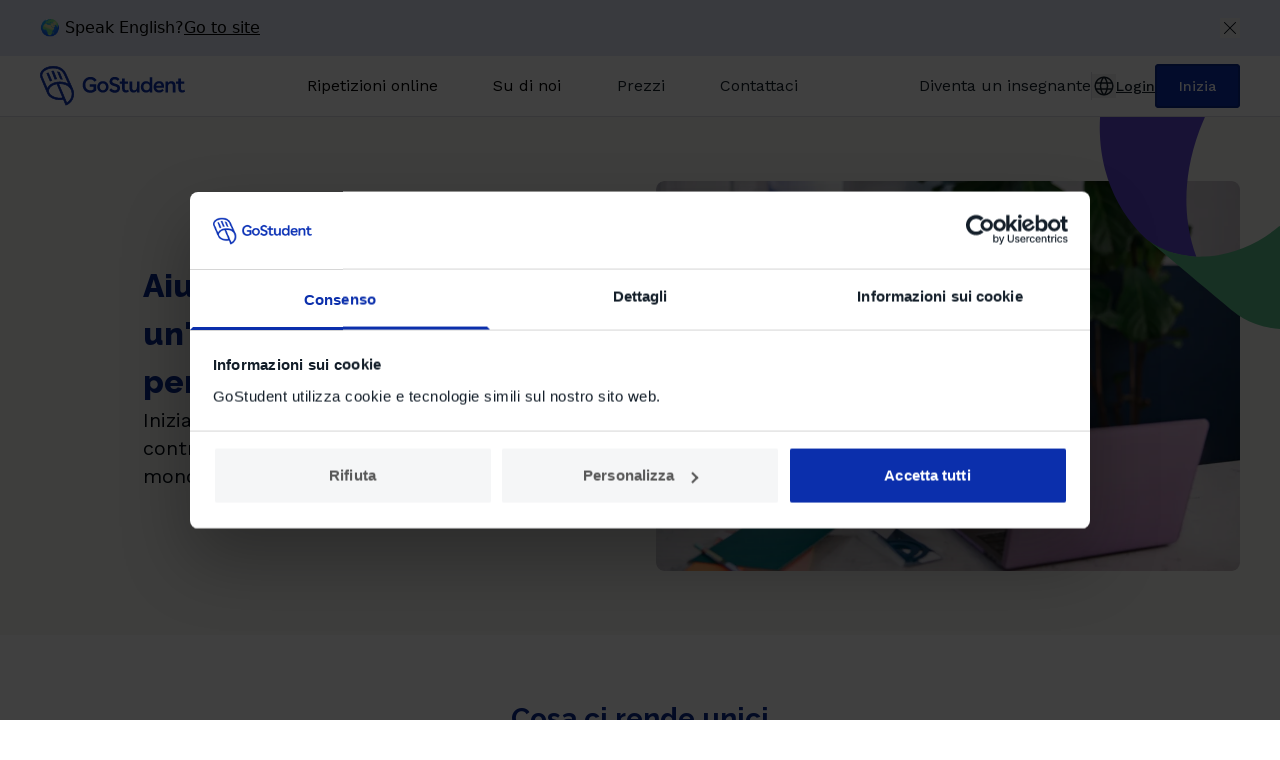

--- FILE ---
content_type: text/html
request_url: https://www.gostudent.org/it-it/lavora-con-noi/
body_size: 55515
content:
<!DOCTYPE html><html lang="it"><head><meta charSet="utf-8"/><meta name="viewport" content="width=device-width, initial-scale=1"/><title>Entra a fare parte del nostro incredibile team | GoStudent</title><meta name="description" content="Il team GoStudent è composto da persone dalla mente innovativa, creativa e dinamica, che attraverso tutti i dipartimenti si impegnano a ripensare insieme il mondo dell&#x27;istruzione." data-testid="WebsitePage-metaDescription"/><script type="application/ld+json">{"@context":"https://schema.org","@type":"Organization","url":"https://www.gostudent.org/","name":"GoStudent GmbH","address":{"@type":"PostalAddress","addressCountry":"AT","addressLocality":"Vienna","addressRegion":"Vienna","streetAddress":"Ernst-Melchior-Gasse 22/Stiege 2/EG","postalCode":"1020"},"sameAs":["https://www.facebook.com/GoStudentTutoring","https://www.instagram.com/gostudent_it/","https://www.linkedin.com/company/gostudent-gmbh/","https://www.youtube.com/@GoStudentTutoring","https://www.tiktok.com/@gostudent_it"],"contactPoint":{"@type":"ContactPoint","email":"assistenzaclienti@gostudent.org","telephone":"+39 023 056 66 20"},"logo":"https://www.gostudent.org/mpc-assets/logo.png","image":"https://www.gostudent.org/mpc-assets/logo.png","vatID":"ATU70362118","foundingDate":"2016","founders":[{"@type":"Person","name":"Felix Ohswald"},{"@type":"Person","name":"Gregor Müller"}]}</script><meta property="og:title" content="Entra nel nostro team | GoStudent" data-testid="WebsitePage-metaTitle"/><meta property="og:description" content="Entra nel nostro team per aiutarci a raggiungere il nostro obiettivo: rivoluzionare il mondo delle ripetizioni" data-testid="WebsitePage-metaOgDescription"/><link rel="canonical" href="https://www.gostudent.org/it-it/lavora-con-noi/"/><link rel="alternate" hrefLang="en-gb" href="https://www.gostudent.org/en-gb/careers/"/><link rel="alternate" hrefLang="de-de" href="https://www.gostudent.org/de-de/karriere/"/><link rel="alternate" hrefLang="x-default" href="https://www.gostudent.org/de-de/karriere/"/><link rel="alternate" hrefLang="de-at" href="https://www.gostudent.org/de-at/karriere/"/><link rel="alternate" hrefLang="fr-fr" href="https://www.gostudent.org/fr-fr/carrieres/"/><link rel="alternate" hrefLang="it-it" href="https://www.gostudent.org/it-it/lavora-con-noi/"/><link rel="alternate" hrefLang="es-es" href="https://www.gostudent.org/es-es/carreras/"/><link rel="alternate" hrefLang="tr-tr" href="https://www.gostudent.org/tr-tr/kariyer/"/><link rel="alternate" hrefLang="pl-pl" href="https://www.gostudent.org/pl-pl/kariera/"/><link rel="alternate" hrefLang="nl-nl" href="https://www.gostudent.org/nl-nl/carriere/"/><link rel="alternate" hrefLang="el-gr" href="https://www.gostudent.org/el-gr/karieres/"/><script data-cookieconsent="ignore">
            window.dataLayer = window.dataLayer || [];
            function gtag() {
              dataLayer.push(arguments)
            }
            gtag("consent", "default", {
              ad_personalization: "denied",
              ad_storage: "denied",
              ad_user_data: "denied",
              analytics_storage: "denied",
              functionality_storage: "denied",
              personalization_storage: "denied",
              security_storage: "granted",
              wait_for_update: 500
            });
            gtag("set", "url_passthrough", true);</script><script data-cookieconsent="ignore">(function(w,d,s,l,i){w[l]=w[l]||[];w[l].push({'gtm.start':
  new Date().getTime(),event:'gtm.js'});var f=d.getElementsByTagName(s)[0],
  j=d.createElement(s),dl=l!='dataLayer'?'&l='+l:'';j.async=true;j.src=
  'https://sst.gostudent.org/gtm.js?id='+i+dl;f.parentNode.insertBefore(j,f);
  })(window,document,'script','dataLayer','GTM-N7N7Z9T');</script><script id="Cookiebot" src="https://consent.cookiebot.com/uc.js" data-cbid="b65399a3-9209-4fdd-a0cd-08534994c22c" data-blockingmode="auto" data-culture="it" type="text/javascript"></script><meta name="next-head-count" content="22"/><link rel="preconnect" href="https://assets.gostudent.org"/><link rel="dns-prefetch" href="https://assets.gostudent.org"/><link rel="icon" href="/mpc-assets/favicon.ico" sizes="32x32"/><link rel="icon" href="/mpc-assets/icon.svg" type="image/svg+xml"/><link rel="apple-touch-icon" sizes="180x180" href="/mpc-assets/apple-touch-icon.png"/><meta name="apple-mobile-web-app-title" content="GoStudent"/><link rel="manifest" href="/mpc-assets/site.webmanifest"/><style data-href="/_next/static/css/44fdff26e9802242.css">.CookieDeclaration a{color:#09268a;font-weight:500;text-decoration-line:underline}.CookieDeclaration p,.CookieDeclaration span{color:#131e29;font-family:var(--font-work-sans);font-size:16px!important;font-style:normal;font-weight:400;line-height:24px!important}.slider-container{width:100%}.slider-list{align-items:center}.slide{opacity:.5!important;transition:all .3s linear;padding:0 4px!important}.slide.slide-current{opacity:1!important;transition:all .3s linear}.slide .card{margin:24px 0;padding:40px!important}.slide.slide-current .card{transition:all .05s linear;padding:40px 16px!important;margin:0}@media screen and (min-width:1025px){.slide.slide-current .card{padding:64px 40px!important}.slide{padding:0 16px!important}}@media screen and (min-width:640px) and (max-width:1024px){.slide.slide-current .card{padding:56px 24px!important}.slide{padding:0 8px!important}}*,:after,:before{--tw-border-spacing-x:0;--tw-border-spacing-y:0;--tw-translate-x:0;--tw-translate-y:0;--tw-rotate:0;--tw-skew-x:0;--tw-skew-y:0;--tw-scale-x:1;--tw-scale-y:1;--tw-pan-x: ;--tw-pan-y: ;--tw-pinch-zoom: ;--tw-scroll-snap-strictness:proximity;--tw-gradient-from-position: ;--tw-gradient-via-position: ;--tw-gradient-to-position: ;--tw-ordinal: ;--tw-slashed-zero: ;--tw-numeric-figure: ;--tw-numeric-spacing: ;--tw-numeric-fraction: ;--tw-ring-inset: ;--tw-ring-offset-width:0px;--tw-ring-offset-color:#fff;--tw-ring-color:rgba(59,130,246,.5);--tw-ring-offset-shadow:0 0 #0000;--tw-ring-shadow:0 0 #0000;--tw-shadow:0 0 #0000;--tw-shadow-colored:0 0 #0000;--tw-blur: ;--tw-brightness: ;--tw-contrast: ;--tw-grayscale: ;--tw-hue-rotate: ;--tw-invert: ;--tw-saturate: ;--tw-sepia: ;--tw-drop-shadow: ;--tw-backdrop-blur: ;--tw-backdrop-brightness: ;--tw-backdrop-contrast: ;--tw-backdrop-grayscale: ;--tw-backdrop-hue-rotate: ;--tw-backdrop-invert: ;--tw-backdrop-opacity: ;--tw-backdrop-saturate: ;--tw-backdrop-sepia: ;--tw-contain-size: ;--tw-contain-layout: ;--tw-contain-paint: ;--tw-contain-style: }::backdrop{--tw-border-spacing-x:0;--tw-border-spacing-y:0;--tw-translate-x:0;--tw-translate-y:0;--tw-rotate:0;--tw-skew-x:0;--tw-skew-y:0;--tw-scale-x:1;--tw-scale-y:1;--tw-pan-x: ;--tw-pan-y: ;--tw-pinch-zoom: ;--tw-scroll-snap-strictness:proximity;--tw-gradient-from-position: ;--tw-gradient-via-position: ;--tw-gradient-to-position: ;--tw-ordinal: ;--tw-slashed-zero: ;--tw-numeric-figure: ;--tw-numeric-spacing: ;--tw-numeric-fraction: ;--tw-ring-inset: ;--tw-ring-offset-width:0px;--tw-ring-offset-color:#fff;--tw-ring-color:rgba(59,130,246,.5);--tw-ring-offset-shadow:0 0 #0000;--tw-ring-shadow:0 0 #0000;--tw-shadow:0 0 #0000;--tw-shadow-colored:0 0 #0000;--tw-blur: ;--tw-brightness: ;--tw-contrast: ;--tw-grayscale: ;--tw-hue-rotate: ;--tw-invert: ;--tw-saturate: ;--tw-sepia: ;--tw-drop-shadow: ;--tw-backdrop-blur: ;--tw-backdrop-brightness: ;--tw-backdrop-contrast: ;--tw-backdrop-grayscale: ;--tw-backdrop-hue-rotate: ;--tw-backdrop-invert: ;--tw-backdrop-opacity: ;--tw-backdrop-saturate: ;--tw-backdrop-sepia: ;--tw-contain-size: ;--tw-contain-layout: ;--tw-contain-paint: ;--tw-contain-style: }
/*
! tailwindcss v3.4.17 | MIT License | https://tailwindcss.com
*/*,:after,:before{box-sizing:border-box;border:0 solid #e5e7eb}:after,:before{--tw-content:""}:host,html{line-height:1.5;-webkit-text-size-adjust:100%;-moz-tab-size:4;-o-tab-size:4;tab-size:4;font-family:ui-sans-serif,system-ui,sans-serif,Apple Color Emoji,Segoe UI Emoji,Segoe UI Symbol,Noto Color Emoji;font-feature-settings:normal;font-variation-settings:normal;-webkit-tap-highlight-color:transparent}body{margin:0;line-height:inherit}hr{height:0;color:inherit;border-top-width:1px}abbr:where([title]){-webkit-text-decoration:underline dotted;text-decoration:underline dotted}h1,h2,h3,h4,h5,h6{font-size:inherit;font-weight:inherit}a{text-decoration:inherit}b,strong{font-weight:bolder}code,kbd,pre,samp{font-family:ui-monospace,SFMono-Regular,Menlo,Monaco,Consolas,Liberation Mono,Courier New,monospace;font-feature-settings:normal;font-variation-settings:normal;font-size:1em}small{font-size:80%}sub,sup{font-size:75%;line-height:0;position:relative;vertical-align:baseline}sub{bottom:-.25em}sup{top:-.5em}table{text-indent:0;border-color:inherit;border-collapse:collapse}button,input,optgroup,select,textarea{font-family:inherit;font-feature-settings:inherit;font-variation-settings:inherit;font-size:100%;font-weight:inherit;line-height:inherit;letter-spacing:inherit;color:inherit;margin:0;padding:0}button,select{text-transform:none}button,input:where([type=button]),input:where([type=reset]),input:where([type=submit]){-webkit-appearance:button;background-color:transparent;background-image:none}:-moz-focusring{outline:auto}:-moz-ui-invalid{box-shadow:none}progress{vertical-align:baseline}::-webkit-inner-spin-button,::-webkit-outer-spin-button{height:auto}[type=search]{-webkit-appearance:textfield;outline-offset:-2px}::-webkit-search-decoration{-webkit-appearance:none}::-webkit-file-upload-button{-webkit-appearance:button;font:inherit}summary{display:list-item}blockquote,dd,dl,figure,h1,h2,h3,h4,h5,h6,hr,p,pre{margin:0}fieldset{margin:0}fieldset,legend{padding:0}menu,ol,ul{list-style:none;margin:0;padding:0}dialog{padding:0}textarea{resize:vertical}input::-moz-placeholder,textarea::-moz-placeholder{opacity:1;color:#9ca3af}input::placeholder,textarea::placeholder{opacity:1;color:#9ca3af}[role=button],button{cursor:pointer}:disabled{cursor:default}audio,canvas,embed,iframe,img,object,svg,video{display:block;vertical-align:middle}img,video{max-width:100%;height:auto}[hidden]:where(:not([hidden=until-found])){display:none}.container{width:100%}@media (min-width:640px){.container{max-width:640px}}@media (min-width:768px){.container{max-width:768px}}@media (min-width:1024px){.container{max-width:1024px}}@media (min-width:1280px){.container{max-width:1280px}}@media (min-width:1536px){.container{max-width:1536px}}.pointer-events-none{pointer-events:none}.pointer-events-auto{pointer-events:auto}.visible{visibility:visible}.invisible{visibility:hidden}.\!static{position:static!important}.static{position:static}.fixed{position:fixed}.absolute{position:absolute}.relative{position:relative}.sticky{position:sticky}.inset-0{inset:0}.-right-6{right:-1.5rem}.-top-20{top:-5rem}.-top-\[100px\]{top:-100px}.bottom-0{bottom:0}.bottom-14{bottom:3.5rem}.bottom-5{bottom:1.25rem}.bottom-full{bottom:100%}.left-0{left:0}.left-5{left:1.25rem}.left-\[-2px\]{left:-2px}.left-\[-48px\]{left:-48px}.right-0{right:0}.right-4{right:1rem}.right-\[-16px\]{right:-16px}.top-0{top:0}.top-1{top:.25rem}.top-14{top:3.5rem}.top-4{top:1rem}.top-8{top:2rem}.top-\[-48px\]{top:-48px}.top-full{top:100%}.-z-10{z-index:-10}.z-10{z-index:10}.z-20{z-index:20}.z-30{z-index:30}.z-40{z-index:40}.z-50{z-index:50}.z-\[100\]{z-index:100}.z-\[60\]{z-index:60}.order-first{order:-9999}.order-last{order:9999}.order-none{order:0}.\!col-span-5{grid-column:span 5/span 5!important}.\!col-span-full{grid-column:1/-1!important}.col-span-1{grid-column:span 1/span 1}.col-span-10{grid-column:span 10/span 10}.col-span-12{grid-column:span 12/span 12}.col-span-2{grid-column:span 2/span 2}.col-span-3{grid-column:span 3/span 3}.col-span-4{grid-column:span 4/span 4}.col-span-5{grid-column:span 5/span 5}.col-span-6{grid-column:span 6/span 6}.col-span-7{grid-column:span 7/span 7}.col-span-8{grid-column:span 8/span 8}.col-span-full{grid-column:1/-1}.\!col-start-2{grid-column-start:2!important}.col-start-1{grid-column-start:1}.col-start-10{grid-column-start:10}.col-start-2{grid-column-start:2}.col-start-3{grid-column-start:3}.col-start-4{grid-column-start:4}.col-start-5{grid-column-start:5}.col-start-6{grid-column-start:6}.col-start-7{grid-column-start:7}.col-start-8{grid-column-start:8}.col-end-6{grid-column-end:6}.col-end-7{grid-column-end:7}.row-start-1{grid-row-start:1}.float-right{float:right}.m-auto{margin:auto}.mx-12{margin-left:3rem;margin-right:3rem}.mx-2{margin-left:.5rem;margin-right:.5rem}.mx-auto{margin-left:auto;margin-right:auto}.my-2{margin-top:.5rem;margin-bottom:.5rem}.my-auto{margin-top:auto;margin-bottom:auto}.mb-0{margin-bottom:0}.mb-4{margin-bottom:1rem}.mb-5{margin-bottom:1.25rem}.mb-8{margin-bottom:2rem}.mb-auto{margin-bottom:auto}.ml-10{margin-left:2.5rem}.ml-2{margin-left:.5rem}.ml-8{margin-left:2rem}.ml-\[-28px\]{margin-left:-28px}.ml-\[-30px\]{margin-left:-30px}.ml-\[-8px\]{margin-left:-8px}.ml-auto{margin-left:auto}.mr-0{margin-right:0}.mr-1{margin-right:.25rem}.mr-10{margin-right:2.5rem}.mr-3{margin-right:.75rem}.mr-\[-28px\]{margin-right:-28px}.mr-\[-8px\]{margin-right:-8px}.mr-auto{margin-right:auto}.mt-0\.5{margin-top:.125rem}.mt-1{margin-top:.25rem}.mt-2{margin-top:.5rem}.mt-3{margin-top:.75rem}.mt-4{margin-top:1rem}.mt-5{margin-top:1.25rem}.mt-8{margin-top:2rem}.mt-\[-1px\]{margin-top:-1px}.mt-\[-8px\]{margin-top:-8px}.mt-\[13px\]{margin-top:13px}.mt-\[3px\]{margin-top:3px}.mt-auto{margin-top:auto}.box-border{box-sizing:border-box}.box-content{box-sizing:content-box}.line-clamp-3{overflow:hidden;display:-webkit-box;-webkit-box-orient:vertical;-webkit-line-clamp:3}.\!block{display:block!important}.block{display:block}.inline{display:inline}.flex{display:flex}.inline-flex{display:inline-flex}.table{display:table}.grid{display:grid}.hidden{display:none}.aspect-square{aspect-ratio:1/1}.\!h-full{height:100%!important}.h-10{height:2.5rem}.h-12{height:3rem}.h-14{height:3.5rem}.h-16{height:4rem}.h-2{height:.5rem}.h-20{height:5rem}.h-24{height:6rem}.h-4{height:1rem}.h-40{height:10rem}.h-5{height:1.25rem}.h-6{height:1.5rem}.h-64{height:16rem}.h-7{height:1.75rem}.h-8{height:2rem}.h-\[104px\]{height:104px}.h-\[110px\]{height:110px}.h-\[12px\]{height:12px}.h-\[26px\]{height:26px}.h-\[3px\]{height:3px}.h-\[60px\]{height:60px}.h-\[96px\]{height:96px}.h-auto{height:auto}.h-fit{height:-moz-fit-content;height:fit-content}.h-full{height:100%}.h-max{height:-moz-max-content;height:max-content}.h-screen{height:100vh}.max-h-12{max-height:3rem}.max-h-16{max-height:4rem}.max-h-20{max-height:5rem}.max-h-24{max-height:6rem}.max-h-32{max-height:8rem}.max-h-4{max-height:1rem}.max-h-48{max-height:12rem}.max-h-5{max-height:1.25rem}.max-h-\[300px\]{max-height:300px}.max-h-\[3px\]{max-height:3px}.max-h-\[48px\]{max-height:48px}.max-h-\[84px\]{max-height:84px}.min-h-0{min-height:0}.min-h-20{min-height:5rem}.min-h-24{min-height:6rem}.min-h-\[3px\]{min-height:3px}.min-h-\[58px\]{min-height:58px}.min-h-full{min-height:100%}.min-h-screen{min-height:100vh}.\!w-auto{width:auto!important}.\!w-fit{width:-moz-fit-content!important;width:fit-content!important}.w-1{width:.25rem}.w-10{width:2.5rem}.w-11\/12{width:91.666667%}.w-12{width:3rem}.w-14{width:3.5rem}.w-2{width:.5rem}.w-2\/3{width:66.666667%}.w-20{width:5rem}.w-24{width:6rem}.w-4{width:1rem}.w-48{width:12rem}.w-5{width:1.25rem}.w-6{width:1.5rem}.w-8{width:2rem}.w-9{width:2.25rem}.w-9\/12{width:75%}.w-\[104px\]{width:104px}.w-\[110px\]{width:110px}.w-\[175px\]{width:175px}.w-\[1px\]{width:1px}.w-\[208px\]{width:208px}.w-\[26px\]{width:26px}.w-\[300px\]{width:300px}.w-\[3px\]{width:3px}.w-auto{width:auto}.w-fit{width:-moz-fit-content;width:fit-content}.w-full{width:100%}.w-max{width:-moz-max-content;width:max-content}.min-w-0{min-width:0}.min-w-20{min-width:5rem}.min-w-40{min-width:10rem}.min-w-5{min-width:1.25rem}.min-w-\[300px\]{min-width:300px}.min-w-\[3rem\]{min-width:3rem}.min-w-\[508px\]{min-width:508px}.min-w-\[750px\]{min-width:750px}.min-w-\[88px\]{min-width:88px}.min-w-full{min-width:100%}.min-w-max{min-width:-moz-max-content;min-width:max-content}.max-w-4{max-width:1rem}.max-w-40{max-width:10rem}.max-w-5{max-width:1.25rem}.max-w-8{max-width:2rem}.max-w-\[100px\]{max-width:100px}.max-w-\[1536px\]{max-width:1536px}.max-w-\[25\%\]{max-width:25%}.max-w-\[300px\]{max-width:300px}.max-w-\[40\%\]{max-width:40%}.max-w-\[48px\]{max-width:48px}.max-w-\[50\%\]{max-width:50%}.max-w-\[75\%\]{max-width:75%}.max-w-\[750px\]{max-width:750px}.max-w-\[752px\]{max-width:752px}.max-w-\[768px\]{max-width:768px}.max-w-\[84px\]{max-width:84px}.max-w-\[96px\]{max-width:96px}.max-w-fit{max-width:-moz-fit-content;max-width:fit-content}.max-w-full{max-width:100%}.max-w-md{max-width:28rem}.max-w-min{max-width:-moz-min-content;max-width:min-content}.max-w-xl{max-width:36rem}.flex-1{flex:1 1 0%}.flex-none{flex:none}.shrink-0{flex-shrink:0}.flex-grow,.grow{flex-grow:1}.grow-0{flex-grow:0}.basis-0{flex-basis:0px}.basis-1\/2{flex-basis:50%}.basis-1\/3{flex-basis:33.333333%}.basis-1\/4{flex-basis:25%}.basis-1\/5{flex-basis:20%}.basis-1\/6{flex-basis:16.666667%}.basis-4\/5{flex-basis:80%}.basis-\[calc\(\(100\%-theme\(spacing\.2\)\)\/2\)\]{flex-basis:calc((100% - 0.5rem) / 2)}.basis-full{flex-basis:100%}.-translate-y-12{--tw-translate-y:-3rem}.-translate-y-12,.translate-x-8{transform:translate(var(--tw-translate-x),var(--tw-translate-y)) rotate(var(--tw-rotate)) skewX(var(--tw-skew-x)) skewY(var(--tw-skew-y)) scaleX(var(--tw-scale-x)) scaleY(var(--tw-scale-y))}.translate-x-8{--tw-translate-x:2rem}.translate-y-2\/4{--tw-translate-y:50%}.rotate-0,.translate-y-2\/4{transform:translate(var(--tw-translate-x),var(--tw-translate-y)) rotate(var(--tw-rotate)) skewX(var(--tw-skew-x)) skewY(var(--tw-skew-y)) scaleX(var(--tw-scale-x)) scaleY(var(--tw-scale-y))}.rotate-0{--tw-rotate:0deg}.rotate-180{--tw-rotate:180deg}.rotate-180,.scale-0{transform:translate(var(--tw-translate-x),var(--tw-translate-y)) rotate(var(--tw-rotate)) skewX(var(--tw-skew-x)) skewY(var(--tw-skew-y)) scaleX(var(--tw-scale-x)) scaleY(var(--tw-scale-y))}.scale-0{--tw-scale-x:0;--tw-scale-y:0}.-scale-x-\[1\]{--tw-scale-x:-1}.-scale-x-\[1\],.transform{transform:translate(var(--tw-translate-x),var(--tw-translate-y)) rotate(var(--tw-rotate)) skewX(var(--tw-skew-x)) skewY(var(--tw-skew-y)) scaleX(var(--tw-scale-x)) scaleY(var(--tw-scale-y))}@keyframes spin{to{transform:rotate(1turn)}}.animate-spin{animation:spin 1s linear infinite}.cursor-pointer{cursor:pointer}.select-none{-webkit-user-select:none;-moz-user-select:none;user-select:none}.resize{resize:both}.scroll-mt-16{scroll-margin-top:4rem}.list-decimal{list-style-type:decimal}.list-disc{list-style-type:disc}.appearance-none{-webkit-appearance:none;-moz-appearance:none;appearance:none}.auto-cols-fr{grid-auto-columns:minmax(0,1fr)}.grid-flow-row{grid-auto-flow:row}.grid-flow-col{grid-auto-flow:column}.grid-cols-1{grid-template-columns:repeat(1,minmax(0,1fr))}.grid-cols-12{grid-template-columns:repeat(12,minmax(0,1fr))}.grid-cols-2{grid-template-columns:repeat(2,minmax(0,1fr))}.grid-cols-3{grid-template-columns:repeat(3,minmax(0,1fr))}.grid-cols-4{grid-template-columns:repeat(4,minmax(0,1fr))}.grid-cols-6{grid-template-columns:repeat(6,minmax(0,1fr))}.\!flex-row{flex-direction:row!important}.flex-row{flex-direction:row}.flex-col{flex-direction:column}.flex-wrap{flex-wrap:wrap}.flex-nowrap{flex-wrap:nowrap}.place-content-center{place-content:center}.content-center{align-content:center}.\!items-start{align-items:flex-start!important}.items-start{align-items:flex-start}.items-end{align-items:flex-end}.items-center{align-items:center}.items-stretch{align-items:stretch}.\!justify-start{justify-content:flex-start!important}.justify-start{justify-content:flex-start}.justify-end{justify-content:flex-end}.justify-center{justify-content:center}.justify-between{justify-content:space-between}.justify-around{justify-content:space-around}.\!justify-evenly{justify-content:space-evenly!important}.justify-evenly{justify-content:space-evenly}.justify-items-center{justify-items:center}.\!gap-12{gap:3rem!important}.\!gap-2{gap:.5rem!important}.\!gap-24{gap:6rem!important}.\!gap-4{gap:1rem!important}.gap-0{gap:0}.gap-0\.5{gap:.125rem}.gap-1{gap:.25rem}.gap-10{gap:2.5rem}.gap-12{gap:3rem}.gap-2{gap:.5rem}.gap-2\.5{gap:.625rem}.gap-3{gap:.75rem}.gap-4{gap:1rem}.gap-6{gap:1.5rem}.gap-7{gap:1.75rem}.gap-8{gap:2rem}.gap-9{gap:2.25rem}.gap-\[22px\]{gap:22px}.\!gap-y-0{row-gap:0!important}.\!gap-y-10{row-gap:2.5rem!important}.\!gap-y-14{row-gap:3.5rem!important}.\!gap-y-8{row-gap:2rem!important}.gap-x-0\.5{-moz-column-gap:.125rem;column-gap:.125rem}.gap-x-1{-moz-column-gap:.25rem;column-gap:.25rem}.gap-x-16{-moz-column-gap:4rem;column-gap:4rem}.gap-x-2{-moz-column-gap:.5rem;column-gap:.5rem}.gap-x-4{-moz-column-gap:1rem;column-gap:1rem}.gap-x-6{-moz-column-gap:1.5rem;column-gap:1.5rem}.gap-x-8{-moz-column-gap:2rem;column-gap:2rem}.gap-y-0{row-gap:0}.gap-y-1{row-gap:.25rem}.gap-y-10{row-gap:2.5rem}.gap-y-12{row-gap:3rem}.gap-y-14{row-gap:3.5rem}.gap-y-2{row-gap:.5rem}.gap-y-2\.5{row-gap:.625rem}.gap-y-3{row-gap:.75rem}.gap-y-4{row-gap:1rem}.gap-y-5{row-gap:1.25rem}.gap-y-6{row-gap:1.5rem}.gap-y-7{row-gap:1.75rem}.gap-y-8{row-gap:2rem}.gap-y-9{row-gap:2.25rem}.gap-y-\[44px\]{row-gap:44px}.\!self-auto{align-self:auto!important}.self-start{align-self:flex-start}.self-end{align-self:flex-end}.self-center{align-self:center}.justify-self-start{justify-self:start}.justify-self-end{justify-self:end}.overflow-auto{overflow:auto}.overflow-hidden{overflow:hidden}.overflow-visible{overflow:visible}.overflow-y-auto{overflow-y:auto}.overflow-x-clip{overflow-x:clip}.truncate{overflow:hidden;text-overflow:ellipsis}.truncate,.whitespace-nowrap{white-space:nowrap}.whitespace-pre-wrap{white-space:pre-wrap}.text-nowrap{text-wrap:nowrap}.break-words{overflow-wrap:break-word}.break-all{word-break:break-all}.rounded{border-radius:.25rem}.rounded-2xl{border-radius:1rem}.rounded-\[32px\]{border-radius:32px}.rounded-\[3px\]{border-radius:3px}.rounded-full{border-radius:9999px}.rounded-lg{border-radius:.5rem}.rounded-none{border-radius:0}.rounded-sm{border-radius:.125rem}.rounded-b{border-bottom-left-radius:.25rem}.rounded-b,.rounded-r{border-bottom-right-radius:.25rem}.rounded-r{border-top-right-radius:.25rem}.rounded-t-2xl{border-top-left-radius:1rem;border-top-right-radius:1rem}.rounded-t-\[4px\]{border-top-left-radius:4px;border-top-right-radius:4px}.rounded-bl-\[4px\]{border-bottom-left-radius:4px}.rounded-bl-lg{border-bottom-left-radius:.5rem}.rounded-br-\[4px\]{border-bottom-right-radius:4px}.rounded-tl-lg{border-top-left-radius:.5rem}.border{border-width:1px}.border-2{border-width:2px}.border-x{border-left-width:1px;border-right-width:1px}.border-y,.border-y-\[1px\]{border-top-width:1px;border-bottom-width:1px}.border-b{border-bottom-width:1px}.border-b-0{border-bottom-width:0}.border-b-\[1px\]{border-bottom-width:1px}.border-l{border-left-width:1px}.border-l-0{border-left-width:0}.border-l-2{border-left-width:2px}.border-r{border-right-width:1px}.border-t{border-top-width:1px}.border-t-0{border-top-width:0}.border-solid{border-style:solid}.\!border-none{border-style:none!important}.border-none{border-style:none}.\!border-GSblue\/300{--tw-border-opacity:1!important;border-color:rgb(109 130 205/var(--tw-border-opacity,1))!important}.\!border-GSfunctional\/error{--tw-border-opacity:1!important;border-color:rgb(204 47 31/var(--tw-border-opacity,1))!important}.\!border-GSparchment\/400{--tw-border-opacity:1!important;border-color:rgb(237 235 225/var(--tw-border-opacity,1))!important}.border-GSbase\/white{--tw-border-opacity:1;border-color:rgb(255 255 255/var(--tw-border-opacity,1))}.border-GSblue\/100{--tw-border-opacity:1;border-color:rgb(227 232 246/var(--tw-border-opacity,1))}.border-GSblue\/200{--tw-border-opacity:1;border-color:rgb(157 172 222/var(--tw-border-opacity,1))}.border-GSblue\/300{--tw-border-opacity:1;border-color:rgb(109 130 205/var(--tw-border-opacity,1))}.border-GSblue\/400{--tw-border-opacity:1;border-color:rgb(60 89 189/var(--tw-border-opacity,1))}.border-GSblue\/500{--tw-border-opacity:1;border-color:rgb(11 47 172/var(--tw-border-opacity,1))}.border-GSblue\/600{--tw-border-opacity:1;border-color:rgb(9 38 138/var(--tw-border-opacity,1))}.border-GSdarkpurple\/300{--tw-border-opacity:1;border-color:rgb(159 145 229/var(--tw-border-opacity,1))}.border-GSdarkpurple\/500{--tw-border-opacity:1;border-color:rgb(95 72 211/var(--tw-border-opacity,1))}.border-GSparchment\/200{--tw-border-opacity:1;border-color:rgb(248 247 244/var(--tw-border-opacity,1))}.border-GSparchment\/300{--tw-border-opacity:1;border-color:rgb(241 240 233/var(--tw-border-opacity,1))}.border-GSparchment\/400{--tw-border-opacity:1;border-color:rgb(237 235 225/var(--tw-border-opacity,1))}.border-GSpurple\/300{--tw-border-opacity:1;border-color:rgb(197 179 255/var(--tw-border-opacity,1))}.border-GSpurple\/500{--tw-border-opacity:1;border-color:rgb(159 128 255/var(--tw-border-opacity,1))}.border-GSsteel\/100{--tw-border-opacity:1;border-color:rgb(240 241 244/var(--tw-border-opacity,1))}.border-GSsteel\/200{--tw-border-opacity:1;border-color:rgb(233 233 239/var(--tw-border-opacity,1))}.border-GSsteel\/300{--tw-border-opacity:1;border-color:rgb(218 219 229/var(--tw-border-opacity,1))}.border-transparent{border-color:transparent}.border-t-GSsteel\/200{--tw-border-opacity:1;border-top-color:rgb(233 233 239/var(--tw-border-opacity,1))}.\!bg-GSbase\/white{--tw-bg-opacity:1!important;background-color:rgb(255 255 255/var(--tw-bg-opacity,1))!important}.bg-GSbase\/white{--tw-bg-opacity:1;background-color:rgb(255 255 255/var(--tw-bg-opacity,1))}.bg-GSbase\/white\/30{background-color:hsla(0,0%,100%,.3)}.bg-GSblue\/100{--tw-bg-opacity:1;background-color:rgb(227 232 246/var(--tw-bg-opacity,1))}.bg-GSblue\/400{--tw-bg-opacity:1;background-color:rgb(60 89 189/var(--tw-bg-opacity,1))}.bg-GSblue\/50{--tw-bg-opacity:1;background-color:rgb(244 246 251/var(--tw-bg-opacity,1))}.bg-GSblue\/500{--tw-bg-opacity:1;background-color:rgb(11 47 172/var(--tw-bg-opacity,1))}.bg-GSblue\/600{--tw-bg-opacity:1;background-color:rgb(9 38 138/var(--tw-bg-opacity,1))}.bg-GSblue\/700{--tw-bg-opacity:1;background-color:rgb(7 28 103/var(--tw-bg-opacity,1))}.bg-GSdarkpurple\/500{--tw-bg-opacity:1;background-color:rgb(95 72 211/var(--tw-bg-opacity,1))}.bg-GSdeep\/900{--tw-bg-opacity:1;background-color:rgb(1 9 17/var(--tw-bg-opacity,1))}.bg-GSgreen\/100{--tw-bg-opacity:1;background-color:rgb(230 245 237/var(--tw-bg-opacity,1))}.bg-GSgreen\/200{--tw-bg-opacity:1;background-color:rgb(197 233 213/var(--tw-bg-opacity,1))}.bg-GSgreen\/300{--tw-bg-opacity:1;background-color:rgb(158 218 186/var(--tw-bg-opacity,1))}.bg-GSgreen\/500{--tw-bg-opacity:1;background-color:rgb(93 193 139/var(--tw-bg-opacity,1))}.bg-GSgrey\/50{--tw-bg-opacity:1;background-color:rgb(250 251 252/var(--tw-bg-opacity,1))}.bg-GSgrey\/500{--tw-bg-opacity:1;background-color:rgb(160 166 178/var(--tw-bg-opacity,1))}.bg-GSorange\/500{--tw-bg-opacity:1;background-color:rgb(255 107 74/var(--tw-bg-opacity,1))}.bg-GSparchment\/100{--tw-bg-opacity:1;background-color:rgb(249 249 246/var(--tw-bg-opacity,1))}.bg-GSparchment\/200{--tw-bg-opacity:1;background-color:rgb(248 247 244/var(--tw-bg-opacity,1))}.bg-GSparchment\/300{--tw-bg-opacity:1;background-color:rgb(241 240 233/var(--tw-bg-opacity,1))}.bg-GSparchment\/50{--tw-bg-opacity:1;background-color:rgb(251 250 248/var(--tw-bg-opacity,1))}.bg-GSpink\/400{--tw-bg-opacity:1;background-color:rgb(250 131 193/var(--tw-bg-opacity,1))}.bg-GSpurple\/100{--tw-bg-opacity:1;background-color:rgb(236 230 255/var(--tw-bg-opacity,1))}.bg-GSpurple\/50{--tw-bg-opacity:1;background-color:rgb(248 245 255/var(--tw-bg-opacity,1))}.bg-GSsteel\/100{--tw-bg-opacity:1;background-color:rgb(240 241 244/var(--tw-bg-opacity,1))}.bg-GSsteel\/200{--tw-bg-opacity:1;background-color:rgb(233 233 239/var(--tw-bg-opacity,1))}.bg-GSsteel\/300{--tw-bg-opacity:1;background-color:rgb(218 219 229/var(--tw-bg-opacity,1))}.bg-GSsteel\/50{--tw-bg-opacity:1;background-color:rgb(248 248 250/var(--tw-bg-opacity,1))}.bg-GSsteel\/500{--tw-bg-opacity:1;background-color:rgb(85 89 120/var(--tw-bg-opacity,1))}.bg-GSyellow\/100{--tw-bg-opacity:1;background-color:rgb(255 246 224/var(--tw-bg-opacity,1))}.bg-GSyellow\/300{--tw-bg-opacity:1;background-color:rgb(255 229 161/var(--tw-bg-opacity,1))}.bg-GSyellow\/400{--tw-bg-opacity:1;background-color:rgb(255 220 130/var(--tw-bg-opacity,1))}.bg-black{--tw-bg-opacity:1;background-color:rgb(0 0 0/var(--tw-bg-opacity,1))}.bg-black\/50{background-color:rgba(0,0,0,.5)}.bg-gray-400{--tw-bg-opacity:1;background-color:rgb(156 163 175/var(--tw-bg-opacity,1))}.bg-transparent{background-color:transparent}.bg-white{--tw-bg-opacity:1;background-color:rgb(255 255 255/var(--tw-bg-opacity,1))}.bg-opacity-25{--tw-bg-opacity:0.25}.bg-opacity-30{--tw-bg-opacity:0.3}.bg-opacity-50{--tw-bg-opacity:0.5}.bg-opacity-75{--tw-bg-opacity:0.75}.bg-gradient-to-r{background-image:linear-gradient(to right,var(--tw-gradient-stops))}.bg-none{background-image:none}.from-GSbase\/white{--tw-gradient-from:#fff var(--tw-gradient-from-position);--tw-gradient-to:hsla(0,0%,100%,0) var(--tw-gradient-to-position);--tw-gradient-stops:var(--tw-gradient-from),var(--tw-gradient-to)}.from-GSblue\/50{--tw-gradient-from:#f4f6fb var(--tw-gradient-from-position);--tw-gradient-to:rgba(244,246,251,0) var(--tw-gradient-to-position);--tw-gradient-stops:var(--tw-gradient-from),var(--tw-gradient-to)}.from-95\%{--tw-gradient-from-position:95%}.bg-center{background-position:50%}.bg-no-repeat{background-repeat:no-repeat}.\!fill-GSblue\/100{fill:#e3e8f6!important}.\!fill-none{fill:none!important}.fill-GSbase\/white{fill:#fff}.fill-GSblue\/500{fill:#0b2fac}.fill-GSdarkpurple\/500{fill:#5f48d3}.fill-GSdeep\/900{fill:#010911}.fill-GSgreen\/500{fill:#5dc18b}.fill-GSlightpink\/500{fill:#ffa4c7}.fill-GSorange\/500{fill:#ff6b4a}.fill-GSpurple\/500{fill:#9f80ff}.fill-GSyellow\/500{fill:#ffd363}.\!stroke-GSblue\/100{stroke:#e3e8f6!important}.\!stroke-GSblue\/500{stroke:#0b2fac!important}.\!stroke-GSdeep\/500{stroke:#042d56!important}.stroke-GSbase\/black{stroke:#000}.stroke-GSbase\/black\/40{stroke:rgba(0,0,0,.4)}.stroke-GSbase\/white{stroke:#fff}.stroke-GSblue\/500{stroke:#0b2fac}.stroke-GSblue\/600{stroke:#09268a}.stroke-GSdarkpurple\/500{stroke:#5f48d3}.stroke-GSdeep\/500{stroke:#042d56}.object-contain{-o-object-fit:contain;object-fit:contain}.object-cover{-o-object-fit:cover;object-fit:cover}.object-bottom{-o-object-position:bottom;object-position:bottom}.object-center{-o-object-position:center;object-position:center}.object-left{-o-object-position:left;object-position:left}.object-left-bottom{-o-object-position:left bottom;object-position:left bottom}.object-left-top{-o-object-position:left top;object-position:left top}.object-right{-o-object-position:right;object-position:right}.object-right-bottom{-o-object-position:right bottom;object-position:right bottom}.object-right-top{-o-object-position:right top;object-position:right top}.object-top{-o-object-position:top;object-position:top}.\!p-4{padding:1rem!important}.p-0\.5{padding:.125rem}.p-1{padding:.25rem}.p-1\.5{padding:.375rem}.p-2{padding:.5rem}.p-3{padding:.75rem}.p-4{padding:1rem}.p-6{padding:1.5rem}.p-8{padding:2rem}.\!px-0{padding-left:0!important;padding-right:0!important}.\!px-2{padding-left:.5rem!important;padding-right:.5rem!important}.\!px-4{padding-left:1rem!important;padding-right:1rem!important}.\!px-6{padding-left:1.5rem!important;padding-right:1.5rem!important}.\!px-8{padding-left:2rem!important;padding-right:2rem!important}.\!px-\[26px\]{padding-left:26px!important;padding-right:26px!important}.\!py-0{padding-top:0!important;padding-bottom:0!important}.\!py-1{padding-top:.25rem!important;padding-bottom:.25rem!important}.\!py-10{padding-top:2.5rem!important;padding-bottom:2.5rem!important}.\!py-12{padding-top:3rem!important;padding-bottom:3rem!important}.\!py-16{padding-top:4rem!important;padding-bottom:4rem!important}.\!py-2{padding-top:.5rem!important;padding-bottom:.5rem!important}.\!py-20{padding-top:5rem!important;padding-bottom:5rem!important}.\!py-24{padding-top:6rem!important;padding-bottom:6rem!important}.\!py-3{padding-top:.75rem!important;padding-bottom:.75rem!important}.\!py-4{padding-top:1rem!important;padding-bottom:1rem!important}.\!py-5{padding-top:1.25rem!important;padding-bottom:1.25rem!important}.\!py-6{padding-top:1.5rem!important;padding-bottom:1.5rem!important}.\!py-8{padding-top:2rem!important;padding-bottom:2rem!important}.\!py-\[14px\]{padding-top:14px!important;padding-bottom:14px!important}.\!py-\[6px\]{padding-top:6px!important;padding-bottom:6px!important}.px-0{padding-left:0;padding-right:0}.px-10{padding-left:2.5rem;padding-right:2.5rem}.px-2{padding-left:.5rem;padding-right:.5rem}.px-4{padding-left:1rem;padding-right:1rem}.px-5{padding-left:1.25rem;padding-right:1.25rem}.px-6{padding-left:1.5rem;padding-right:1.5rem}.px-8{padding-left:2rem;padding-right:2rem}.py-0\.5{padding-top:.125rem;padding-bottom:.125rem}.py-1{padding-top:.25rem;padding-bottom:.25rem}.py-10{padding-top:2.5rem;padding-bottom:2.5rem}.py-14{padding-top:3.5rem;padding-bottom:3.5rem}.py-2{padding-top:.5rem;padding-bottom:.5rem}.py-2\.5{padding-top:.625rem;padding-bottom:.625rem}.py-3{padding-top:.75rem;padding-bottom:.75rem}.py-3\.5{padding-top:.875rem;padding-bottom:.875rem}.py-4{padding-top:1rem;padding-bottom:1rem}.py-6{padding-top:1.5rem;padding-bottom:1.5rem}.py-8{padding-top:2rem;padding-bottom:2rem}.py-\[10px\]{padding-top:10px;padding-bottom:10px}.py-\[14px\]{padding-top:14px;padding-bottom:14px}.py-\[24px\]{padding-top:24px;padding-bottom:24px}.py-\[6px\]{padding-top:6px;padding-bottom:6px}.\!pb-6{padding-bottom:1.5rem!important}.\!pt-0{padding-top:0!important}.\!pt-8{padding-top:2rem!important}.pb-2{padding-bottom:.5rem}.pb-4{padding-bottom:1rem}.pb-8{padding-bottom:2rem}.pl-10{padding-left:2.5rem}.pl-16{padding-left:4rem}.pl-2{padding-left:.5rem}.pl-3{padding-left:.75rem}.pl-4{padding-left:1rem}.pl-6{padding-left:1.5rem}.pl-8{padding-left:2rem}.pr-0{padding-right:0}.pr-1{padding-right:.25rem}.pr-2{padding-right:.5rem}.pr-3{padding-right:.75rem}.pr-4{padding-right:1rem}.pr-6{padding-right:1.5rem}.pr-8{padding-right:2rem}.pt-0{padding-top:0}.pt-1{padding-top:.25rem}.pt-10{padding-top:2.5rem}.pt-2{padding-top:.5rem}.pt-4{padding-top:1rem}.pt-6{padding-top:1.5rem}.pt-8{padding-top:2rem}.pt-\[14px\]{padding-top:14px}.pt-\[18px\]{padding-top:18px}.\!text-left{text-align:left!important}.text-left{text-align:left}.text-center{text-align:center}.text-right{text-align:right}.text-start{text-align:start}.text-end{text-align:end}.font-raleway{font-family:var(--font-raleway),var(--font-literata),ui-sans-serif,system-ui,-apple-system,BlinkMacSystemFont,"Segoe UI",Roboto,"Helvetica Neue",Arial,"Noto Sans",sans-serif,"Apple Color Emoji","Segoe UI Emoji","Segoe UI Symbol","Noto Color Emoji"}.font-worksans{font-family:var(--font-work-sans),var(--font-manrope),ui-sans-serif,system-ui,-apple-system,BlinkMacSystemFont,"Segoe UI",Roboto,"Helvetica Neue",Arial,"Noto Sans",sans-serif,"Apple Color Emoji","Segoe UI Emoji","Segoe UI Symbol","Noto Color Emoji"}.\!text-base{font-size:1rem!important;line-height:1.5rem!important}.\!text-lg{font-size:1.125rem!important;line-height:1.75rem!important}.\!text-sm{font-size:.875rem!important;line-height:1.25rem!important}.\!text-xl{font-size:1.25rem!important;line-height:1.75rem!important}.\!text-xs{font-size:.75rem!important;line-height:1rem!important}.text-2xl{font-size:1.5rem;line-height:2rem}.text-5xl{font-size:3rem;line-height:1}.text-6xl{font-size:3.75rem;line-height:1}.text-\[10px\]{font-size:10px}.text-\[22px\]{font-size:22px}.text-\[28px\]{font-size:28px}.text-\[32px\]{font-size:32px}.text-base{font-size:1rem;line-height:1.5rem}.text-lg{font-size:1.125rem;line-height:1.75rem}.text-sm{font-size:.875rem;line-height:1.25rem}.text-xl{font-size:1.25rem;line-height:1.75rem}.text-xs{font-size:.75rem;line-height:1rem}.\!font-bold{font-weight:700!important}.\!font-medium{font-weight:500!important}.\!font-normal{font-weight:400!important}.font-black{font-weight:900}.font-bold{font-weight:700}.font-extrabold{font-weight:800}.font-medium{font-weight:500}.font-normal{font-weight:400}.font-semibold{font-weight:600}.uppercase{text-transform:uppercase}.italic{font-style:italic}.leading-10{line-height:2.5rem}.leading-4{line-height:1rem}.leading-5{line-height:1.25rem}.leading-6{line-height:1.5rem}.leading-7{line-height:1.75rem}.leading-8{line-height:2rem}.leading-\[100\%\]{line-height:100%}.leading-\[21px\]{line-height:21px}.leading-\[30px\]{line-height:30px}.leading-\[48px\]{line-height:48px}.tracking-\[2px\]{letter-spacing:2px}.\!text-GSbase\/black{--tw-text-opacity:1!important;color:rgb(0 0 0/var(--tw-text-opacity,1))!important}.\!text-GSblue\/100{--tw-text-opacity:1!important;color:rgb(227 232 246/var(--tw-text-opacity,1))!important}.\!text-GSblue\/500{--tw-text-opacity:1!important;color:rgb(11 47 172/var(--tw-text-opacity,1))!important}.text-GSbase\/black{--tw-text-opacity:1;color:rgb(0 0 0/var(--tw-text-opacity,1))}.text-GSbase\/white{--tw-text-opacity:1;color:rgb(255 255 255/var(--tw-text-opacity,1))}.text-GSblue\/200{--tw-text-opacity:1;color:rgb(157 172 222/var(--tw-text-opacity,1))}.text-GSblue\/400{--tw-text-opacity:1;color:rgb(60 89 189/var(--tw-text-opacity,1))}.text-GSblue\/50{--tw-text-opacity:1;color:rgb(244 246 251/var(--tw-text-opacity,1))}.text-GSblue\/500{--tw-text-opacity:1;color:rgb(11 47 172/var(--tw-text-opacity,1))}.text-GSblue\/600{--tw-text-opacity:1;color:rgb(9 38 138/var(--tw-text-opacity,1))}.text-GSblue\/900{--tw-text-opacity:1;color:rgb(2 9 34/var(--tw-text-opacity,1))}.text-GSdeep\/300{--tw-text-opacity:1;color:rgb(104 129 154/var(--tw-text-opacity,1))}.text-GSdeep\/500{--tw-text-opacity:1;color:rgb(4 45 86/var(--tw-text-opacity,1))}.text-GSdeep\/900{--tw-text-opacity:1;color:rgb(1 9 17/var(--tw-text-opacity,1))}.text-GSfunctional\/error{--tw-text-opacity:1;color:rgb(204 47 31/var(--tw-text-opacity,1))}.text-GSgreen\/500{--tw-text-opacity:1;color:rgb(93 193 139/var(--tw-text-opacity,1))}.text-GSorange\/500{--tw-text-opacity:1;color:rgb(255 107 74/var(--tw-text-opacity,1))}.text-GSpurple\/500{--tw-text-opacity:1;color:rgb(159 128 255/var(--tw-text-opacity,1))}.text-GSsteel\/500{--tw-text-opacity:1;color:rgb(85 89 120/var(--tw-text-opacity,1))}.text-GSsteel\/700{--tw-text-opacity:1;color:rgb(53 56 75/var(--tw-text-opacity,1))}.text-GSsteel\/900{--tw-text-opacity:1;color:rgb(19 30 41/var(--tw-text-opacity,1))}.text-GSyellow\/500{--tw-text-opacity:1;color:rgb(255 211 99/var(--tw-text-opacity,1))}.text-black{--tw-text-opacity:1;color:rgb(0 0 0/var(--tw-text-opacity,1))}.text-gray-500{--tw-text-opacity:1;color:rgb(107 114 128/var(--tw-text-opacity,1))}.text-red-700{--tw-text-opacity:1;color:rgb(185 28 28/var(--tw-text-opacity,1))}.text-white{--tw-text-opacity:1;color:rgb(255 255 255/var(--tw-text-opacity,1))}.text-opacity-40{--tw-text-opacity:0.4}.\!underline{text-decoration-line:underline!important}.underline{text-decoration-line:underline}.decoration-1{text-decoration-thickness:1px}.underline-offset-2{text-underline-offset:2px}.opacity-0{opacity:0}.opacity-100{opacity:1}.opacity-60{opacity:.6}.shadow-lg{--tw-shadow:0px 5px 10px rgba(0,0,0,.1),0px 2px 4px rgba(0,0,0,.05);--tw-shadow-colored:0px 5px 10px var(--tw-shadow-color),0px 2px 4px var(--tw-shadow-color)}.shadow-lg,.shadow-md{box-shadow:var(--tw-ring-offset-shadow,0 0 #0000),var(--tw-ring-shadow,0 0 #0000),var(--tw-shadow)}.shadow-md{--tw-shadow:0px 4px 6px rgba(0,0,0,.1),0px 2px 4px rgba(0,0,0,.06);--tw-shadow-colored:0px 4px 6px var(--tw-shadow-color),0px 2px 4px var(--tw-shadow-color)}.shadow-sm{--tw-shadow:0px 2px 2px rgba(4,45,86,.1);--tw-shadow-colored:0px 2px 2px var(--tw-shadow-color)}.shadow-sm,.shadow-xl{box-shadow:var(--tw-ring-offset-shadow,0 0 #0000),var(--tw-ring-shadow,0 0 #0000),var(--tw-shadow)}.shadow-xl{--tw-shadow:0px 10px 15px rgba(0,0,0,.1),0px 5px 5px rgba(0,0,0,.04);--tw-shadow-colored:0px 10px 15px var(--tw-shadow-color),0px 5px 5px var(--tw-shadow-color)}.outline-none{outline:2px solid transparent;outline-offset:2px}.outline{outline-style:solid}.outline-2{outline-width:2px}.outline-GSsteel\/300{outline-color:#dadbe5}.ring-1{--tw-ring-offset-shadow:var(--tw-ring-inset) 0 0 0 var(--tw-ring-offset-width) var(--tw-ring-offset-color);--tw-ring-shadow:var(--tw-ring-inset) 0 0 0 calc(1px + var(--tw-ring-offset-width)) var(--tw-ring-color)}.ring-1,.ring-2{box-shadow:var(--tw-ring-offset-shadow),var(--tw-ring-shadow),var(--tw-shadow,0 0 #0000)}.ring-2{--tw-ring-offset-shadow:var(--tw-ring-inset) 0 0 0 var(--tw-ring-offset-width) var(--tw-ring-offset-color);--tw-ring-shadow:var(--tw-ring-inset) 0 0 0 calc(2px + var(--tw-ring-offset-width)) var(--tw-ring-color)}.ring-4{--tw-ring-offset-shadow:var(--tw-ring-inset) 0 0 0 var(--tw-ring-offset-width) var(--tw-ring-offset-color);--tw-ring-shadow:var(--tw-ring-inset) 0 0 0 calc(4px + var(--tw-ring-offset-width)) var(--tw-ring-color);box-shadow:var(--tw-ring-offset-shadow),var(--tw-ring-shadow),var(--tw-shadow,0 0 #0000)}.ring-inset{--tw-ring-inset:inset}.\!ring-GSblue\/300{--tw-ring-opacity:1!important;--tw-ring-color:rgb(109 130 205/var(--tw-ring-opacity,1))!important}.ring-GSblue\/100{--tw-ring-opacity:1;--tw-ring-color:rgb(227 232 246/var(--tw-ring-opacity,1))}.ring-GSblue\/200{--tw-ring-opacity:1;--tw-ring-color:rgb(157 172 222/var(--tw-ring-opacity,1))}.ring-GSblue\/300{--tw-ring-opacity:1;--tw-ring-color:rgb(109 130 205/var(--tw-ring-opacity,1))}.ring-GSblue\/500{--tw-ring-opacity:1;--tw-ring-color:rgb(11 47 172/var(--tw-ring-opacity,1))}.ring-GSblue\/600{--tw-ring-opacity:1;--tw-ring-color:rgb(9 38 138/var(--tw-ring-opacity,1))}.ring-GSblue\/700{--tw-ring-opacity:1;--tw-ring-color:rgb(7 28 103/var(--tw-ring-opacity,1))}.ring-offset-0{--tw-ring-offset-width:0px}.filter{filter:var(--tw-blur) var(--tw-brightness) var(--tw-contrast) var(--tw-grayscale) var(--tw-hue-rotate) var(--tw-invert) var(--tw-saturate) var(--tw-sepia) var(--tw-drop-shadow)}.transition{transition-property:color,background-color,border-color,text-decoration-color,fill,stroke,opacity,box-shadow,transform,filter,backdrop-filter;transition-timing-function:cubic-bezier(.4,0,.2,1);transition-duration:.15s}.transition-\[top\]{transition-property:top;transition-timing-function:cubic-bezier(.4,0,.2,1);transition-duration:.15s}.transition-all{transition-property:all;transition-timing-function:cubic-bezier(.4,0,.2,1);transition-duration:.15s}.transition-colors{transition-property:color,background-color,border-color,text-decoration-color,fill,stroke;transition-timing-function:cubic-bezier(.4,0,.2,1);transition-duration:.15s}.transition-opacity{transition-property:opacity;transition-timing-function:cubic-bezier(.4,0,.2,1);transition-duration:.15s}.duration-100{transition-duration:.1s}.duration-1000{transition-duration:1s}.duration-300{transition-duration:.3s}.duration-500{transition-duration:.5s}.duration-\[200ms\]{transition-duration:.2s}.ease-in-out{transition-timing-function:cubic-bezier(.4,0,.2,1)}.ease-out{transition-timing-function:cubic-bezier(0,0,.2,1)}.will-change-contents{will-change:contents}.shape-circle-mobile{shape-outside:circle(50% at 90% -10%);shape-margin:4px}.dropdown-scrollbar::-webkit-scrollbar{width:6px}.dropdown-scrollbar::-webkit-scrollbar-track{border-left:2px solid #dadbe5;background:#fff}.dropdown-scrollbar::-webkit-scrollbar-thumb{background:#dadbe5}.\[overflow-wrap\:anywhere\]{overflow-wrap:anywhere}.\[word-break\:break-word\]{word-break:break-word}body,html{padding:0;margin:0}a{color:inherit;text-decoration:none}*{box-sizing:border-box}@media (prefers-color-scheme:dark){html{color-scheme:dark}body{color:#fff;background:#000}}h1{font-size:1.75rem;line-height:2.5rem}h2{font-size:1.5rem;line-height:2rem}h3{font-size:1.25rem;line-height:1.75rem}h4,h5{font-size:1.125rem;line-height:1.75rem}h6{font-size:1rem;line-height:1.5rem}@media screen and (min-width:768px){h1{font-size:2rem;line-height:3rem}h2{font-size:1.75rem;line-height:2.5rem}h3{font-size:1.5rem;line-height:2rem}h4{font-size:1.25rem}h4,h5{line-height:1.75rem}h5{font-size:1.125rem}h6{font-size:1rem;line-height:1.5rem}}@media screen and (min-width:1280px){h1{font-size:3rem;line-height:1}h2{font-size:1.5rem;line-height:2rem}h3{font-size:1.25rem;line-height:1.75rem}h4,h5{font-size:1.125rem;line-height:1.75rem}h6{font-size:1rem;line-height:1.5rem}}[type=button],[type=reset],[type=submit],button{-webkit-appearance:none!important;-moz-appearance:none!important;appearance:none!important}.trustpilot-container{color-scheme:light}.placeholder\:\!text-GSsteel\/500\/\[\.2\]::-moz-placeholder{color:rgba(85,89,120,.2)!important}.placeholder\:\!text-GSsteel\/500\/\[\.2\]::placeholder{color:rgba(85,89,120,.2)!important}.placeholder\:text-GSsteel\/500::-moz-placeholder{--tw-text-opacity:1;color:rgb(85 89 120/var(--tw-text-opacity,1))}.placeholder\:text-GSsteel\/500::placeholder{--tw-text-opacity:1;color:rgb(85 89 120/var(--tw-text-opacity,1))}.before\:top-\[-1rem\]:before{content:var(--tw-content);top:-1rem}.after\:absolute:after{content:var(--tw-content);position:absolute}.after\:bottom-0:after{content:var(--tw-content);bottom:0}.after\:top-0:after{content:var(--tw-content);top:0}.after\:z-0:after{content:var(--tw-content);z-index:0}.after\:h-full:after{content:var(--tw-content);height:100%}.after\:w-1:after{content:var(--tw-content);width:.25rem}.after\:bg-GSblue\/400:after{content:var(--tw-content);--tw-bg-opacity:1;background-color:rgb(60 89 189/var(--tw-bg-opacity,1))}.checked\:border-0:checked{border-width:0}.checked\:border-GSblue\/500:checked{--tw-border-opacity:1;border-color:rgb(11 47 172/var(--tw-border-opacity,1))}.checked\:bg-GSblue\/500:checked{--tw-bg-opacity:1;background-color:rgb(11 47 172/var(--tw-bg-opacity,1))}.focus-within\:border-GSblue\/500:focus-within{--tw-border-opacity:1;border-color:rgb(11 47 172/var(--tw-border-opacity,1))}.focus-within\:outline-none:focus-within{outline:2px solid transparent;outline-offset:2px}.focus-within\:ring-4:focus-within{--tw-ring-offset-shadow:var(--tw-ring-inset) 0 0 0 var(--tw-ring-offset-width) var(--tw-ring-offset-color);--tw-ring-shadow:var(--tw-ring-inset) 0 0 0 calc(4px + var(--tw-ring-offset-width)) var(--tw-ring-color);box-shadow:var(--tw-ring-offset-shadow),var(--tw-ring-shadow),var(--tw-shadow,0 0 #0000)}.focus-within\:ring-GSblue\/100:focus-within{--tw-ring-opacity:1;--tw-ring-color:rgb(227 232 246/var(--tw-ring-opacity,1))}.focus-within\:ring-offset-0:focus-within{--tw-ring-offset-width:0px}.hover\:scale-\[1\.01\]:hover{--tw-scale-x:1.01;--tw-scale-y:1.01;transform:translate(var(--tw-translate-x),var(--tw-translate-y)) rotate(var(--tw-rotate)) skewX(var(--tw-skew-x)) skewY(var(--tw-skew-y)) scaleX(var(--tw-scale-x)) scaleY(var(--tw-scale-y))}.hover\:cursor-pointer:hover{cursor:pointer}.hover\:border:hover{border-width:1px}.hover\:border-y:hover{border-top-width:1px;border-bottom-width:1px}.hover\:border-GSblue\/300:hover{--tw-border-opacity:1;border-color:rgb(109 130 205/var(--tw-border-opacity,1))}.hover\:border-GSblue\/500:hover{--tw-border-opacity:1;border-color:rgb(11 47 172/var(--tw-border-opacity,1))}.hover\:border-GSparchment\/400:hover{--tw-border-opacity:1;border-color:rgb(237 235 225/var(--tw-border-opacity,1))}.hover\:\!bg-GSblue\/50:hover{--tw-bg-opacity:1!important;background-color:rgb(244 246 251/var(--tw-bg-opacity,1))!important}.hover\:bg-GSblue\/100:hover{--tw-bg-opacity:1;background-color:rgb(227 232 246/var(--tw-bg-opacity,1))}.hover\:bg-GSblue\/50:hover{--tw-bg-opacity:1;background-color:rgb(244 246 251/var(--tw-bg-opacity,1))}.hover\:bg-GSblue\/500:hover{--tw-bg-opacity:1;background-color:rgb(11 47 172/var(--tw-bg-opacity,1))}.hover\:bg-GSblue\/600:hover{--tw-bg-opacity:1;background-color:rgb(9 38 138/var(--tw-bg-opacity,1))}.hover\:bg-GSparchment\/200:hover{--tw-bg-opacity:1;background-color:rgb(248 247 244/var(--tw-bg-opacity,1))}.hover\:bg-GSpurple\/100:hover{--tw-bg-opacity:1;background-color:rgb(236 230 255/var(--tw-bg-opacity,1))}.hover\:fill-GSblue\/600:hover{fill:#09268a}.hover\:font-normal:hover{font-weight:400}.hover\:text-GSbase\/black:hover{--tw-text-opacity:1;color:rgb(0 0 0/var(--tw-text-opacity,1))}.hover\:text-GSblue\/200:hover{--tw-text-opacity:1;color:rgb(157 172 222/var(--tw-text-opacity,1))}.hover\:text-GSblue\/500:hover{--tw-text-opacity:1;color:rgb(11 47 172/var(--tw-text-opacity,1))}.hover\:text-GSblue\/600:hover{--tw-text-opacity:1;color:rgb(9 38 138/var(--tw-text-opacity,1))}.hover\:text-GSblue\/700:hover{--tw-text-opacity:1;color:rgb(7 28 103/var(--tw-text-opacity,1))}.hover\:outline-GSblue\/300:hover{outline-color:#6d82cd}.hover\:ring-1:hover{--tw-ring-offset-shadow:var(--tw-ring-inset) 0 0 0 var(--tw-ring-offset-width) var(--tw-ring-offset-color);--tw-ring-shadow:var(--tw-ring-inset) 0 0 0 calc(1px + var(--tw-ring-offset-width)) var(--tw-ring-color);box-shadow:var(--tw-ring-offset-shadow),var(--tw-ring-shadow),var(--tw-shadow,0 0 #0000)}.hover\:ring-inset:hover{--tw-ring-inset:inset}.hover\:\!ring-GSblue\/300:hover{--tw-ring-opacity:1!important;--tw-ring-color:rgb(109 130 205/var(--tw-ring-opacity,1))!important}.hover\:ring-GSblue\/300:hover{--tw-ring-opacity:1;--tw-ring-color:rgb(109 130 205/var(--tw-ring-opacity,1))}.hover\:ring-GSblue\/700:hover{--tw-ring-opacity:1;--tw-ring-color:rgb(7 28 103/var(--tw-ring-opacity,1))}.focus\:border-GSblue\/500:focus{--tw-border-opacity:1;border-color:rgb(11 47 172/var(--tw-border-opacity,1))}.focus\:outline-none:focus{outline:2px solid transparent;outline-offset:2px}.focus\:ring-2:focus{--tw-ring-offset-shadow:var(--tw-ring-inset) 0 0 0 var(--tw-ring-offset-width) var(--tw-ring-offset-color);--tw-ring-shadow:var(--tw-ring-inset) 0 0 0 calc(2px + var(--tw-ring-offset-width)) var(--tw-ring-color)}.focus\:ring-2:focus,.focus\:ring-4:focus{box-shadow:var(--tw-ring-offset-shadow),var(--tw-ring-shadow),var(--tw-shadow,0 0 #0000)}.focus\:ring-4:focus{--tw-ring-offset-shadow:var(--tw-ring-inset) 0 0 0 var(--tw-ring-offset-width) var(--tw-ring-offset-color);--tw-ring-shadow:var(--tw-ring-inset) 0 0 0 calc(4px + var(--tw-ring-offset-width)) var(--tw-ring-color)}.focus\:ring-GSblue\/100:focus{--tw-ring-opacity:1;--tw-ring-color:rgb(227 232 246/var(--tw-ring-opacity,1))}.focus\:ring-offset-0:focus{--tw-ring-offset-width:0px}.active\:bg-GSblue\/200:active{--tw-bg-opacity:1;background-color:rgb(157 172 222/var(--tw-bg-opacity,1))}.active\:bg-GSblue\/50:active{--tw-bg-opacity:1;background-color:rgb(244 246 251/var(--tw-bg-opacity,1))}.active\:outline-GSblue\/300:active{outline-color:#6d82cd}.disabled\:border-GSsteel\/100:disabled{--tw-border-opacity:1;border-color:rgb(240 241 244/var(--tw-border-opacity,1))}.disabled\:border-GSsteel\/400:disabled{--tw-border-opacity:1;border-color:rgb(195 197 213/var(--tw-border-opacity,1))}.disabled\:bg-GSsteel\/400:disabled{--tw-bg-opacity:1;background-color:rgb(195 197 213/var(--tw-bg-opacity,1))}.disabled\:bg-GSsteel\/50:disabled{--tw-bg-opacity:1;background-color:rgb(248 248 250/var(--tw-bg-opacity,1))}.disabled\:text-GSsteel\/900:disabled{--tw-text-opacity:1;color:rgb(19 30 41/var(--tw-text-opacity,1))}.disabled\:text-opacity-40:disabled{--tw-text-opacity:0.4}.group:hover .group-hover\:pointer-events-auto{pointer-events:auto}.group\/dropdown:hover .group-hover\/dropdown\:visible{visibility:visible}.group:hover .group-hover\:absolute{position:absolute}.group:hover .group-hover\:block{display:block}.group\/dropdown:hover .group-hover\/dropdown\:flex{display:flex}.group:hover .group-hover\:hidden{display:none}.group\/dropdown:hover .group-hover\/dropdown\:rotate-180{--tw-rotate:180deg}.group:hover .group-hover\:scale-100,.group\/dropdown:hover .group-hover\/dropdown\:rotate-180{transform:translate(var(--tw-translate-x),var(--tw-translate-y)) rotate(var(--tw-rotate)) skewX(var(--tw-skew-x)) skewY(var(--tw-skew-y)) scaleX(var(--tw-scale-x)) scaleY(var(--tw-scale-y))}.group:hover .group-hover\:scale-100{--tw-scale-x:1;--tw-scale-y:1}.group\/dropdown:hover .group-hover\/dropdown\:border{border-width:1px}.group\/dropdown:hover .group-hover\/dropdown\:border-GSparchment\/400{--tw-border-opacity:1;border-color:rgb(237 235 225/var(--tw-border-opacity,1))}.group\/phone:hover .group-hover\/phone\:border-GSblue\/500{--tw-border-opacity:1;border-color:rgb(11 47 172/var(--tw-border-opacity,1))}.group\/dropdown:hover .group-hover\/dropdown\:bg-GSparchment\/200{--tw-bg-opacity:1;background-color:rgb(248 247 244/var(--tw-bg-opacity,1))}.group:hover .group-hover\:bg-GSpurple\/200{--tw-bg-opacity:1;background-color:rgb(217 204 255/var(--tw-bg-opacity,1))}.group:hover .group-hover\:fill-GSbase\/white{fill:#fff}.group:hover .group-hover\:fill-GSblue\/500{fill:#0b2fac}.group:hover .group-hover\:stroke-GSblue\/600{stroke:#09268a}.group:hover .group-hover\:stroke-GSblue\/700{stroke:#071c67}.group:hover .group-hover\:text-GSblue\/500{--tw-text-opacity:1;color:rgb(11 47 172/var(--tw-text-opacity,1))}.group:hover .group-hover\:opacity-100{opacity:1}.peer:checked~.peer-checked\:bg-GSblue\/500{--tw-bg-opacity:1;background-color:rgb(11 47 172/var(--tw-bg-opacity,1))}.peer:checked~.peer-checked\:stroke-GSbase\/white{stroke:#fff}.peer:checked:disabled~.peer-checked\:peer-disabled\:bg-GSsteel\/400{--tw-bg-opacity:1;background-color:rgb(195 197 213/var(--tw-bg-opacity,1))}@media (min-width:552px){.min-\[552px\]\:ml-60{margin-left:15rem}.min-\[552px\]\:flex{display:flex}}@media (min-width:640px){.sm\:visible{visibility:visible}.sm\:absolute{position:absolute}.sm\:sticky{position:sticky}.sm\:bottom-4{bottom:1rem}.sm\:left-4{left:1rem}.sm\:order-first{order:-9999}.sm\:order-last{order:9999}.sm\:order-none{order:0}.sm\:\!col-span-7{grid-column:span 7/span 7!important}.sm\:col-span-10{grid-column:span 10/span 10}.sm\:col-span-11{grid-column:span 11/span 11}.sm\:col-span-12{grid-column:span 12/span 12}.sm\:col-span-2{grid-column:span 2/span 2}.sm\:col-span-3{grid-column:span 3/span 3}.sm\:col-span-4{grid-column:span 4/span 4}.sm\:col-span-5{grid-column:span 5/span 5}.sm\:col-span-6{grid-column:span 6/span 6}.sm\:col-span-7{grid-column:span 7/span 7}.sm\:col-span-8{grid-column:span 8/span 8}.sm\:col-span-full{grid-column:1/-1}.sm\:\!col-start-2{grid-column-start:2!important}.sm\:col-start-1{grid-column-start:1}.sm\:col-start-10{grid-column-start:10}.sm\:col-start-2{grid-column-start:2}.sm\:col-start-3{grid-column-start:3}.sm\:col-start-4{grid-column-start:4}.sm\:col-start-5{grid-column-start:5}.sm\:col-start-6{grid-column-start:6}.sm\:col-start-7{grid-column-start:7}.sm\:col-start-8{grid-column-start:8}.sm\:row-start-1{grid-row-start:1}.sm\:m-auto{margin:auto}.sm\:mx-4{margin-left:1rem;margin-right:1rem}.sm\:mb-6{margin-bottom:1.5rem}.sm\:mb-8{margin-bottom:2rem}.sm\:ml-\[-16px\]{margin-left:-16px}.sm\:ml-\[-48px\]{margin-left:-48px}.sm\:ml-auto{margin-left:auto}.sm\:mr-0{margin-right:0}.sm\:mr-\[-16px\]{margin-right:-16px}.sm\:mr-\[-48px\]{margin-right:-48px}.sm\:mt-0\.5{margin-top:.125rem}.sm\:block{display:block}.sm\:flex{display:flex}.sm\:grid{display:grid}.sm\:hidden{display:none}.sm\:h-10{height:2.5rem}.sm\:h-12{height:3rem}.sm\:h-14{height:3.5rem}.sm\:h-16{height:4rem}.sm\:h-24{height:6rem}.sm\:h-3{height:.75rem}.sm\:h-40{height:10rem}.sm\:h-6{height:1.5rem}.sm\:h-8{height:2rem}.sm\:h-\[128px\]{height:128px}.sm\:h-\[60px\]{height:60px}.sm\:h-auto{height:auto}.sm\:h-full{height:100%}.sm\:max-h-14{max-height:3.5rem}.sm\:max-h-\[56px\]{max-height:56px}.sm\:max-h-full{max-height:100%}.sm\:min-h-0{min-height:0}.sm\:min-h-screen{min-height:100vh}.sm\:\!w-8\/12{width:66.666667%!important}.sm\:w-10{width:2.5rem}.sm\:w-10\/12{width:83.333333%}.sm\:w-11{width:2.75rem}.sm\:w-12{width:3rem}.sm\:w-14{width:3.5rem}.sm\:w-16{width:4rem}.sm\:w-24{width:6rem}.sm\:w-3{width:.75rem}.sm\:w-40{width:10rem}.sm\:w-6{width:1.5rem}.sm\:w-8{width:2rem}.sm\:w-\[200px\]{width:200px}.sm\:w-auto{width:auto}.sm\:max-w-\[12\%\]{max-width:12%}.sm\:max-w-\[56px\]{max-width:56px}.sm\:max-w-\[60\%\]{max-width:60%}.sm\:max-w-fit{max-width:-moz-fit-content;max-width:fit-content}.sm\:max-w-full{max-width:100%}.sm\:max-w-md{max-width:28rem}.sm\:max-w-none{max-width:none}.sm\:max-w-sm{max-width:24rem}.sm\:basis-1\/3{flex-basis:33.333333%}.sm\:basis-\[calc\(\(100\%-3\*theme\(spacing\.4\)\)\/4\)\]{flex-basis:calc((100% - 3 * 1rem) / 4)}.sm\:basis-\[calc\(\(100\%-theme\(spacing\.4\)\)\/2\)\]{flex-basis:calc((100% - 1rem) / 2)}.sm\:scroll-mt-20{scroll-margin-top:5rem}.sm\:auto-cols-fr{grid-auto-columns:minmax(0,1fr)}.sm\:grid-flow-col{grid-auto-flow:column}.sm\:grid-cols-1{grid-template-columns:repeat(1,minmax(0,1fr))}.sm\:grid-cols-10{grid-template-columns:repeat(10,minmax(0,1fr))}.sm\:grid-cols-12{grid-template-columns:repeat(12,minmax(0,1fr))}.sm\:grid-cols-2{grid-template-columns:repeat(2,minmax(0,1fr))}.sm\:grid-cols-3{grid-template-columns:repeat(3,minmax(0,1fr))}.sm\:grid-cols-4{grid-template-columns:repeat(4,minmax(0,1fr))}.sm\:grid-cols-6{grid-template-columns:repeat(6,minmax(0,1fr))}.sm\:grid-rows-1{grid-template-rows:repeat(1,minmax(0,1fr))}.sm\:flex-row{flex-direction:row}.sm\:flex-col{flex-direction:column}.sm\:flex-wrap{flex-wrap:wrap}.sm\:content-center{align-content:center}.sm\:items-start{align-items:flex-start}.sm\:items-end{align-items:flex-end}.sm\:items-center{align-items:center}.sm\:items-stretch{align-items:stretch}.sm\:justify-normal{justify-content:normal}.sm\:justify-start{justify-content:flex-start}.sm\:justify-end{justify-content:flex-end}.sm\:justify-center{justify-content:center}.sm\:justify-between{justify-content:space-between}.sm\:justify-evenly{justify-content:space-evenly}.sm\:\!gap-16{gap:4rem!important}.sm\:\!gap-2{gap:.5rem!important}.sm\:gap-0{gap:0}.sm\:gap-1{gap:.25rem}.sm\:gap-10{gap:2.5rem}.sm\:gap-14{gap:3.5rem}.sm\:gap-2{gap:.5rem}.sm\:gap-3{gap:.75rem}.sm\:gap-4{gap:1rem}.sm\:gap-6{gap:1.5rem}.sm\:gap-8{gap:2rem}.sm\:gap-9{gap:2.25rem}.sm\:gap-\[30px\]{gap:30px}.sm\:gap-\[52px\]{gap:52px}.sm\:gap-\[6px\]{gap:6px}.sm\:\!gap-y-0{row-gap:0!important}.sm\:\!gap-y-14{row-gap:3.5rem!important}.sm\:gap-x-2{-moz-column-gap:.5rem;column-gap:.5rem}.sm\:gap-x-4{-moz-column-gap:1rem;column-gap:1rem}.sm\:gap-x-6{-moz-column-gap:1.5rem;column-gap:1.5rem}.sm\:gap-x-8{-moz-column-gap:2rem;column-gap:2rem}.sm\:gap-y-10{row-gap:2.5rem}.sm\:gap-y-14{row-gap:3.5rem}.sm\:gap-y-2{row-gap:.5rem}.sm\:gap-y-3{row-gap:.75rem}.sm\:gap-y-4{row-gap:1rem}.sm\:gap-y-5{row-gap:1.25rem}.sm\:gap-y-6{row-gap:1.5rem}.sm\:gap-y-8{row-gap:2rem}.sm\:gap-y-\[72px\]{row-gap:72px}.sm\:self-start{align-self:flex-start}.sm\:self-end{align-self:flex-end}.sm\:self-center{align-self:center}.sm\:justify-self-start{justify-self:start}.sm\:justify-self-end{justify-self:end}.sm\:rounded-\[32px\]{border-radius:32px}.sm\:rounded-lg{border-radius:.5rem}.sm\:border-r-2{border-right-width:2px}.sm\:\!border-none{border-style:none!important}.sm\:border-GSblue\/200{--tw-border-opacity:1;border-color:rgb(157 172 222/var(--tw-border-opacity,1))}.sm\:bg-GSparchment\/200{--tw-bg-opacity:1;background-color:rgb(248 247 244/var(--tw-bg-opacity,1))}.sm\:bg-transparent{background-color:transparent}.sm\:p-0{padding:0}.sm\:p-3{padding:.75rem}.sm\:p-4{padding:1rem}.sm\:p-5{padding:1.25rem}.sm\:p-6{padding:1.5rem}.sm\:p-8{padding:2rem}.sm\:p-\[42px\]{padding:42px}.sm\:\!px-6{padding-left:1.5rem!important;padding-right:1.5rem!important}.sm\:\!py-0{padding-top:0!important;padding-bottom:0!important}.sm\:\!py-10{padding-top:2.5rem!important;padding-bottom:2.5rem!important}.sm\:\!py-12{padding-top:3rem!important;padding-bottom:3rem!important}.sm\:\!py-16{padding-top:4rem!important;padding-bottom:4rem!important}.sm\:\!py-4{padding-top:1rem!important;padding-bottom:1rem!important}.sm\:\!py-8{padding-top:2rem!important;padding-bottom:2rem!important}.sm\:px-0{padding-left:0;padding-right:0}.sm\:px-10{padding-left:2.5rem;padding-right:2.5rem}.sm\:px-2{padding-left:.5rem;padding-right:.5rem}.sm\:px-24{padding-left:6rem;padding-right:6rem}.sm\:px-3{padding-left:.75rem;padding-right:.75rem}.sm\:px-4{padding-left:1rem;padding-right:1rem}.sm\:px-6{padding-left:1.5rem;padding-right:1.5rem}.sm\:px-8{padding-left:2rem;padding-right:2rem}.sm\:px-9{padding-left:2.25rem;padding-right:2.25rem}.sm\:py-0{padding-top:0;padding-bottom:0}.sm\:py-10{padding-top:2.5rem;padding-bottom:2.5rem}.sm\:py-12{padding-top:3rem;padding-bottom:3rem}.sm\:py-20{padding-top:5rem;padding-bottom:5rem}.sm\:py-3{padding-top:.75rem;padding-bottom:.75rem}.sm\:py-4{padding-top:1rem;padding-bottom:1rem}.sm\:py-5{padding-top:1.25rem;padding-bottom:1.25rem}.sm\:py-6{padding-top:1.5rem;padding-bottom:1.5rem}.sm\:py-8{padding-top:2rem;padding-bottom:2rem}.sm\:py-\[6px\]{padding-top:6px;padding-bottom:6px}.sm\:\!pt-8{padding-top:2rem!important}.sm\:pb-6{padding-bottom:1.5rem}.sm\:pl-0{padding-left:0}.sm\:pl-10{padding-left:2.5rem}.sm\:pl-12{padding-left:3rem}.sm\:pl-2{padding-left:.5rem}.sm\:pl-6{padding-left:1.5rem}.sm\:pl-8{padding-left:2rem}.sm\:pr-0{padding-right:0}.sm\:pr-5{padding-right:1.25rem}.sm\:pr-6{padding-right:1.5rem}.sm\:pr-8{padding-right:2rem}.sm\:pt-0{padding-top:0}.sm\:pt-16{padding-top:4rem}.sm\:pt-8{padding-top:2rem}.sm\:text-left{text-align:left}.sm\:text-center{text-align:center}.sm\:\!text-\[28px\]{font-size:28px!important}.sm\:\!text-sm{font-size:.875rem!important;line-height:1.25rem!important}.sm\:\!text-xs{font-size:.75rem!important;line-height:1rem!important}.sm\:text-2xl{font-size:1.5rem;line-height:2rem}.sm\:text-4xl{font-size:2.25rem;line-height:2.5rem}.sm\:text-6xl{font-size:3.75rem;line-height:1}.sm\:text-\[28px\]{font-size:28px}.sm\:text-\[32px\]{font-size:32px}.sm\:text-\[40px\]{font-size:40px}.sm\:text-\[8px\]{font-size:8px}.sm\:text-base{font-size:1rem;line-height:1.5rem}.sm\:text-lg{font-size:1.125rem;line-height:1.75rem}.sm\:text-sm{font-size:.875rem;line-height:1.25rem}.sm\:text-xl{font-size:1.25rem;line-height:1.75rem}.sm\:text-xs{font-size:.75rem;line-height:1rem}.sm\:font-normal{font-weight:400}.sm\:leading-10{line-height:2.5rem}.sm\:leading-4{line-height:1rem}.sm\:leading-5{line-height:1.25rem}.sm\:leading-8{line-height:2rem}.sm\:leading-\[10px\]{line-height:10px}.sm\:leading-\[40px\]{line-height:40px}.sm\:leading-\[48px\]{line-height:48px}.sm\:leading-\[56px\]{line-height:56px}.sm\:shape-circle-tablet{shape-outside:circle(50% at 85% 0);shape-margin:4px}.hover\:sm\:bg-GSblue\/100:hover{--tw-bg-opacity:1;background-color:rgb(227 232 246/var(--tw-bg-opacity,1))}.min-\[640px\]\:ml-10{margin-left:2.5rem}.min-\[640px\]\:hidden{display:none}}@media (min-width:675px){.min-\[675px\]\:ml-60{margin-left:15rem}.min-\[675px\]\:flex{display:flex}}@media (min-width:768px){.md\:mb-10{margin-bottom:2.5rem}.md\:flex{display:flex}.md\:min-w-\[3\.4rem\]{min-width:3.4rem}.md\:gap-4{gap:1rem}.md\:p-3{padding:.75rem}.md\:opacity-0{opacity:0}.group:hover .md\:group-hover\:opacity-100,.md\:opacity-100{opacity:1}}@media (min-width:800px){.min-\[800px\]\:left-\[-12px\]{left:-12px}.min-\[800px\]\:flex{display:flex}.min-\[800px\]\:w-\[752px\]{width:752px}.min-\[800px\]\:justify-self-center{justify-self:center}}@media (min-width:1024px){.lg\:absolute{position:absolute}.lg\:sticky{position:sticky}.lg\:-top-28{top:-7rem}.lg\:bottom-8{bottom:2rem}.lg\:left-0{left:0}.lg\:left-6{left:1.5rem}.lg\:right-\[96px\]{right:96px}.lg\:top-\[-48px\]{top:-48px}.lg\:order-first{order:-9999}.lg\:order-last{order:9999}.lg\:\!col-span-4{grid-column:span 4/span 4!important}.lg\:\!col-span-5{grid-column:span 5/span 5!important}.lg\:\!col-span-full{grid-column:1/-1!important}.lg\:col-span-1{grid-column:span 1/span 1}.lg\:col-span-10{grid-column:span 10/span 10}.lg\:col-span-12{grid-column:span 12/span 12}.lg\:col-span-2{grid-column:span 2/span 2}.lg\:col-span-3{grid-column:span 3/span 3}.lg\:col-span-4{grid-column:span 4/span 4}.lg\:col-span-5{grid-column:span 5/span 5}.lg\:col-span-6{grid-column:span 6/span 6}.lg\:col-span-7{grid-column:span 7/span 7}.lg\:col-span-8{grid-column:span 8/span 8}.lg\:col-span-full{grid-column:1/-1}.lg\:\!col-start-2{grid-column-start:2!important}.lg\:\!col-start-7{grid-column-start:7!important}.lg\:col-start-1{grid-column-start:1}.lg\:col-start-11{grid-column-start:11}.lg\:col-start-2{grid-column-start:2}.lg\:col-start-3{grid-column-start:3}.lg\:col-start-4{grid-column-start:4}.lg\:col-start-5{grid-column-start:5}.lg\:col-start-6{grid-column-start:6}.lg\:col-start-7{grid-column-start:7}.lg\:col-start-8{grid-column-start:8}.lg\:col-end-12{grid-column-end:12}.lg\:row-start-1{grid-row-start:1}.lg\:mx-0{margin-left:0;margin-right:0}.lg\:mb-0{margin-bottom:0}.lg\:mb-6{margin-bottom:1.5rem}.lg\:mb-8{margin-bottom:2rem}.lg\:ml-\[42px\]{margin-left:42px}.lg\:mr-\[42px\]{margin-right:42px}.lg\:mt-10{margin-top:2.5rem}.lg\:block{display:block}.lg\:flex{display:flex}.lg\:grid{display:grid}.lg\:hidden{display:none}.lg\:h-10{height:2.5rem}.lg\:h-12{height:3rem}.lg\:h-16{height:4rem}.lg\:h-5{height:1.25rem}.lg\:h-96{height:24rem}.lg\:h-\[108px\]{height:108px}.lg\:h-\[152px\]{height:152px}.lg\:h-auto{height:auto}.lg\:h-full{height:100%}.lg\:max-h-16{max-height:4rem}.lg\:max-h-24{max-height:6rem}.lg\:max-h-\[64px\]{max-height:64px}.lg\:min-h-0{min-height:0}.lg\:min-h-screen{min-height:100vh}.lg\:\!w-10\/12{width:83.333333%!important}.lg\:w-1\/3{width:33.333333%}.lg\:w-16{width:4rem}.lg\:w-5{width:1.25rem}.lg\:w-8\/12{width:66.666667%}.lg\:w-9\/12{width:75%}.lg\:w-\[108px\]{width:108px}.lg\:w-\[300px\]{width:300px}.lg\:w-auto{width:auto}.lg\:w-full{width:100%}.lg\:min-w-24{min-width:6rem}.lg\:min-w-28{min-width:7rem}.lg\:max-w-\[60\%\]{max-width:60%}.lg\:max-w-\[64px\]{max-width:64px}.lg\:max-w-\[752px\]{max-width:752px}.lg\:max-w-lg{max-width:32rem}.lg\:basis-1\/4{flex-basis:25%}.lg\:basis-1\/6{flex-basis:16.666667%}.lg\:basis-\[calc\(\(100\%-2\*theme\(spacing\.4\)\)\/3\)\]{flex-basis:calc((100% - 2 * 1rem) / 3)}.lg\:basis-\[calc\(\(100\%-5\*theme\(spacing\.4\)\)\/6\)\]{flex-basis:calc((100% - 5 * 1rem) / 6)}.lg\:-rotate-90{--tw-rotate:-90deg}.lg\:-rotate-90,.lg\:rotate-0{transform:translate(var(--tw-translate-x),var(--tw-translate-y)) rotate(var(--tw-rotate)) skewX(var(--tw-skew-x)) skewY(var(--tw-skew-y)) scaleX(var(--tw-scale-x)) scaleY(var(--tw-scale-y))}.lg\:rotate-0{--tw-rotate:0deg}.lg\:scroll-mt-36{scroll-margin-top:9rem}.lg\:grid-flow-row{grid-auto-flow:row}.lg\:grid-flow-col{grid-auto-flow:column}.lg\:grid-cols-10{grid-template-columns:repeat(10,minmax(0,1fr))}.lg\:grid-cols-12{grid-template-columns:repeat(12,minmax(0,1fr))}.lg\:grid-cols-2{grid-template-columns:repeat(2,minmax(0,1fr))}.lg\:grid-cols-3{grid-template-columns:repeat(3,minmax(0,1fr))}.lg\:grid-cols-4{grid-template-columns:repeat(4,minmax(0,1fr))}.lg\:grid-cols-6{grid-template-columns:repeat(6,minmax(0,1fr))}.lg\:grid-cols-8{grid-template-columns:repeat(8,minmax(0,1fr))}.lg\:grid-rows-1{grid-template-rows:repeat(1,minmax(0,1fr))}.lg\:grid-rows-2{grid-template-rows:repeat(2,minmax(0,1fr))}.lg\:grid-rows-5{grid-template-rows:repeat(5,minmax(0,1fr))}.lg\:flex-row{flex-direction:row}.lg\:flex-col{flex-direction:column}.lg\:items-end{align-items:flex-end}.lg\:items-center{align-items:center}.lg\:justify-normal{justify-content:normal}.lg\:justify-start{justify-content:flex-start}.lg\:justify-end{justify-content:flex-end}.lg\:justify-center{justify-content:center}.lg\:\!gap-24{gap:6rem!important}.lg\:\!gap-4{gap:1rem!important}.lg\:gap-10{gap:2.5rem}.lg\:gap-16{gap:4rem}.lg\:gap-3{gap:.75rem}.lg\:gap-4{gap:1rem}.lg\:gap-6{gap:1.5rem}.lg\:gap-8{gap:2rem}.lg\:gap-\[46px\]{gap:46px}.lg\:gap-\[54px\]{gap:54px}.lg\:gap-\[60px\]{gap:60px}.lg\:\!gap-y-0{row-gap:0!important}.lg\:\!gap-y-10{row-gap:2.5rem!important}.lg\:gap-x-16{-moz-column-gap:4rem;column-gap:4rem}.lg\:gap-x-3{-moz-column-gap:.75rem;column-gap:.75rem}.lg\:gap-x-4{-moz-column-gap:1rem;column-gap:1rem}.lg\:gap-x-8{-moz-column-gap:2rem;column-gap:2rem}.lg\:gap-y-1{row-gap:.25rem}.lg\:gap-y-10{row-gap:2.5rem}.lg\:gap-y-12{row-gap:3rem}.lg\:gap-y-14{row-gap:3.5rem}.lg\:gap-y-4{row-gap:1rem}.lg\:gap-y-6{row-gap:1.5rem}.lg\:gap-y-8{row-gap:2rem}.lg\:self-start{align-self:flex-start}.lg\:self-end{align-self:flex-end}.lg\:self-center{align-self:center}.lg\:justify-self-end{justify-self:end}.lg\:rounded{border-radius:.25rem}.lg\:rounded-xl{border-radius:.75rem}.lg\:border-x{border-left-width:1px;border-right-width:1px}.lg\:border-l{border-left-width:1px}.lg\:\!border-none{border-style:none!important}.lg\:border-none{border-style:none}.lg\:bg-GSblue\/100{--tw-bg-opacity:1;background-color:rgb(227 232 246/var(--tw-bg-opacity,1))}.lg\:bg-GSparchment\/200{--tw-bg-opacity:1;background-color:rgb(248 247 244/var(--tw-bg-opacity,1))}.lg\:bg-transparent{background-color:transparent}.lg\:bg-none{background-image:none}.lg\:p-0{padding:0}.lg\:p-10{padding:2.5rem}.lg\:p-2{padding:.5rem}.lg\:p-4{padding:1rem}.lg\:p-6{padding:1.5rem}.lg\:p-8{padding:2rem}.lg\:p-\[10px\]{padding:10px}.lg\:\!py-0{padding-top:0!important;padding-bottom:0!important}.lg\:\!py-10{padding-top:2.5rem!important;padding-bottom:2.5rem!important}.lg\:\!py-12{padding-top:3rem!important;padding-bottom:3rem!important}.lg\:\!py-16{padding-top:4rem!important;padding-bottom:4rem!important}.lg\:\!py-2{padding-top:.5rem!important;padding-bottom:.5rem!important}.lg\:\!py-20{padding-top:5rem!important;padding-bottom:5rem!important}.lg\:\!py-24{padding-top:6rem!important;padding-bottom:6rem!important}.lg\:\!py-4{padding-top:1rem!important;padding-bottom:1rem!important}.lg\:px-0{padding-left:0;padding-right:0}.lg\:px-10{padding-left:2.5rem;padding-right:2.5rem}.lg\:px-14{padding-left:3.5rem;padding-right:3.5rem}.lg\:px-2{padding-left:.5rem;padding-right:.5rem}.lg\:px-28{padding-left:7rem;padding-right:7rem}.lg\:px-4{padding-left:1rem;padding-right:1rem}.lg\:px-5{padding-left:1.25rem;padding-right:1.25rem}.lg\:px-6{padding-left:1.5rem;padding-right:1.5rem}.lg\:px-8{padding-left:2rem;padding-right:2rem}.lg\:py-10{padding-top:2.5rem;padding-bottom:2.5rem}.lg\:py-11{padding-top:2.75rem;padding-bottom:2.75rem}.lg\:py-16{padding-top:4rem;padding-bottom:4rem}.lg\:py-2{padding-top:.5rem;padding-bottom:.5rem}.lg\:py-20{padding-top:5rem;padding-bottom:5rem}.lg\:py-3\.5{padding-top:.875rem;padding-bottom:.875rem}.lg\:py-4{padding-top:1rem;padding-bottom:1rem}.lg\:py-5{padding-top:1.25rem;padding-bottom:1.25rem}.lg\:py-8{padding-top:2rem;padding-bottom:2rem}.lg\:pb-4{padding-bottom:1rem}.lg\:pb-8{padding-bottom:2rem}.lg\:pl-10{padding-left:2.5rem}.lg\:pl-16{padding-left:4rem}.lg\:pl-8{padding-left:2rem}.lg\:pr-10{padding-right:2.5rem}.lg\:pr-6{padding-right:1.5rem}.lg\:pr-8{padding-right:2rem}.lg\:pt-4{padding-top:1rem}.lg\:pt-6{padding-top:1.5rem}.lg\:text-left{text-align:left}.lg\:text-start{text-align:start}.lg\:\!text-5xl{font-size:3rem!important;line-height:1!important}.lg\:\!text-\[32px\]{font-size:32px!important}.lg\:\!text-base{font-size:1rem!important;line-height:1.5rem!important}.lg\:\!text-xl{font-size:1.25rem!important;line-height:1.75rem!important}.lg\:\!text-xs{font-size:.75rem!important;line-height:1rem!important}.lg\:text-2xl{font-size:1.5rem;line-height:2rem}.lg\:text-3xl{font-size:1.875rem;line-height:2.25rem}.lg\:text-4xl{font-size:2.25rem;line-height:2.5rem}.lg\:text-5xl{font-size:3rem;line-height:1}.lg\:text-6xl{font-size:3.75rem;line-height:1}.lg\:text-7xl{font-size:4.5rem;line-height:1}.lg\:text-\[16px\]{font-size:16px}.lg\:text-\[18px\]{font-size:18px}.lg\:text-\[28px\]{font-size:28px}.lg\:text-\[32px\]{font-size:32px}.lg\:text-\[40px\]{font-size:40px}.lg\:text-base{font-size:1rem;line-height:1.5rem}.lg\:text-lg{font-size:1.125rem;line-height:1.75rem}.lg\:text-sm{font-size:.875rem;line-height:1.25rem}.lg\:text-xl{font-size:1.25rem;line-height:1.75rem}.lg\:text-xs{font-size:.75rem;line-height:1rem}.lg\:\!font-bold{font-weight:700!important}.lg\:font-medium{font-weight:500}.lg\:font-normal{font-weight:400}.lg\:\!leading-\[48px\]{line-height:48px!important}.lg\:leading-10{line-height:2.5rem}.lg\:leading-4{line-height:1rem}.lg\:leading-6{line-height:1.5rem}.lg\:leading-7{line-height:1.75rem}.lg\:leading-\[28px\]{line-height:28px}.lg\:leading-\[32px\]{line-height:32px}.lg\:leading-\[40px\]{line-height:40px}.lg\:leading-\[48px\]{line-height:48px}.lg\:leading-\[56px\]{line-height:56px}.lg\:leading-\[64px\]{line-height:64px}.lg\:text-GSbase\/black{--tw-text-opacity:1;color:rgb(0 0 0/var(--tw-text-opacity,1))}.lg\:text-GSdeep\/600{--tw-text-opacity:1;color:rgb(3 36 69/var(--tw-text-opacity,1))}.lg\:hover\:border-x:hover{border-left-width:1px;border-right-width:1px}.lg\:hover\:underline:hover{text-decoration-line:underline}}@media (min-width:1280px){.xl\:top-4{top:1rem}.xl\:col-span-3{grid-column:span 3/span 3}.xl\:col-start-2{grid-column-start:2}.xl\:hidden{display:none}.xl\:h-\[450px\]{height:450px}.xl\:w-\[400px\]{width:400px}.xl\:basis-\[calc\(\(100\%-5\*theme\(spacing\.8\)\)\/6\)\]{flex-basis:calc((100% - 5 * 2rem) / 6)}.xl\:gap-2{gap:.5rem}.xl\:gap-4{gap:1rem}.xl\:gap-8{gap:2rem}.xl\:gap-x-6{-moz-column-gap:1.5rem;column-gap:1.5rem}.xl\:p-8{padding:2rem}.xl\:\!px-10{padding-left:2.5rem!important;padding-right:2.5rem!important}.xl\:\!py-10{padding-top:2.5rem!important;padding-bottom:2.5rem!important}.xl\:\!py-12{padding-top:3rem!important;padding-bottom:3rem!important}.xl\:\!py-2{padding-top:.5rem!important;padding-bottom:.5rem!important}.xl\:px-4{padding-left:1rem;padding-right:1rem}.xl\:px-8{padding-left:2rem;padding-right:2rem}.xl\:text-lg{font-size:1.125rem;line-height:1.75rem}}@media (min-width:1536px){.\32xl\:\!col-span-5{grid-column:span 5/span 5!important}.\32xl\:col-span-1{grid-column:span 1/span 1}.\32xl\:col-span-4{grid-column:span 4/span 4}.\32xl\:col-span-5{grid-column:span 5/span 5}.\32xl\:col-span-8{grid-column:span 8/span 8}.\32xl\:\!col-start-2{grid-column-start:2!important}.\32xl\:col-start-2{grid-column-start:2}.\32xl\:col-start-4{grid-column-start:4}.\32xl\:col-start-8{grid-column-start:8}.\32xl\:\!w-full{width:100%!important}.\32xl\:w-full{width:100%}.\32xl\:max-w-\[1536px\]{max-width:1536px}.\32xl\:px-10{padding-left:2.5rem;padding-right:2.5rem}.\32xl\:px-8{padding-left:2rem;padding-right:2rem}.\32xl\:py-\[18px\]{padding-top:18px;padding-bottom:18px}.\32xl\:pl-\[calc\(8\.333333\%\+32px\)\]{padding-left:calc(8.333333% + 32px)}.\32xl\:pr-8{padding-right:2rem}.\32xl\:pr-\[calc\(8\.333333\%\+32px\)\]{padding-right:calc(8.333333% + 32px)}.\32xl\:text-\[40px\]{font-size:40px}.\32xl\:text-xl{font-size:1.25rem;line-height:1.75rem}.\32xl\:leading-\[56px\]{line-height:56px}}@media (min-width:1800px){.min-\[1800px\]\:col-start-3{grid-column-start:3}}@media (min-width:2100px){.min-\[2100px\]\:col-span-10{grid-column:span 10/span 10}.min-\[2100px\]\:col-start-2{grid-column-start:2}}#grnhse_app{width:100%}.job-details{color:#010911;font-size:14px;font-style:normal;font-weight:400;line-height:20px}@media screen and (min-width:640px){.job-details{font-size:16px;line-height:24px}}.job-details p>strong:only-child{color:#09268a;font-family:var(--font-raleway);font-size:18px;font-style:normal;font-weight:700;line-height:28px;padding-top:24px;padding-bottom:8px;display:inline-block}@media screen and (min-width:640px){.job-details p>strong:only-child{font-size:20px;padding-top:24px;padding-bottom:16px}}@media screen and (min-width:1024px){.job-details p>strong:only-child{font-size:20px;padding-top:40px;padding-bottom:16px}}.job-details p>strong:not(:only-child){font-weight:700}.job-details ul{padding-left:20px}.job-details ul li{list-style:disc;padding-left:10px}.job-details ul li:not(:last-child){padding-bottom:8px}.job-details a{color:#0b2fac;text-align:center;font-family:var(--font-work-sans);font-style:normal;font-weight:500;text-decoration-line:underline}.job-details a:after{content:""}:root{--bg-mobile:none;--bg-tablet:none;--bg-desktop:none}.bg-image-set{background-image:var(--bg-mobile)}@media screen and (min-width:640px){.bg-image-set{background-image:var(--bg-tablet)}}@media screen and (min-width:1024px){.bg-image-set{background-image:var(--bg-desktop)}}</style><style data-href="/_next/static/css/3c614cc96d54c57b.css">@font-face{font-family:__Raleway_620a47;font-style:italic;font-weight:100 900;font-display:swap;src:url(/_next/static/media/d44f6e5b134b6635.woff2) format("woff2");unicode-range:u+0460-052f,u+1c80-1c8a,u+20b4,u+2de0-2dff,u+a640-a69f,u+fe2e-fe2f}@font-face{font-family:__Raleway_620a47;font-style:italic;font-weight:100 900;font-display:swap;src:url(/_next/static/media/1a49c3f49955ed00.woff2) format("woff2");unicode-range:u+0301,u+0400-045f,u+0490-0491,u+04b0-04b1,u+2116}@font-face{font-family:__Raleway_620a47;font-style:italic;font-weight:100 900;font-display:swap;src:url(/_next/static/media/265a78f8de3b1914.woff2) format("woff2");unicode-range:u+0102-0103,u+0110-0111,u+0128-0129,u+0168-0169,u+01a0-01a1,u+01af-01b0,u+0300-0301,u+0303-0304,u+0308-0309,u+0323,u+0329,u+1ea0-1ef9,u+20ab}@font-face{font-family:__Raleway_620a47;font-style:italic;font-weight:100 900;font-display:swap;src:url(/_next/static/media/dd4fb0f8676ee222.woff2) format("woff2");unicode-range:u+0100-02ba,u+02bd-02c5,u+02c7-02cc,u+02ce-02d7,u+02dd-02ff,u+0304,u+0308,u+0329,u+1d00-1dbf,u+1e00-1e9f,u+1ef2-1eff,u+2020,u+20a0-20ab,u+20ad-20c0,u+2113,u+2c60-2c7f,u+a720-a7ff}@font-face{font-family:__Raleway_620a47;font-style:italic;font-weight:100 900;font-display:swap;src:url(/_next/static/media/261f5dbb178dd202.p.woff2) format("woff2");unicode-range:u+00??,u+0131,u+0152-0153,u+02bb-02bc,u+02c6,u+02da,u+02dc,u+0304,u+0308,u+0329,u+2000-206f,u+20ac,u+2122,u+2191,u+2193,u+2212,u+2215,u+feff,u+fffd}@font-face{font-family:__Raleway_620a47;font-style:normal;font-weight:100 900;font-display:swap;src:url(/_next/static/media/200388358b398524.woff2) format("woff2");unicode-range:u+0460-052f,u+1c80-1c8a,u+20b4,u+2de0-2dff,u+a640-a69f,u+fe2e-fe2f}@font-face{font-family:__Raleway_620a47;font-style:normal;font-weight:100 900;font-display:swap;src:url(/_next/static/media/6e67fad4fa881005.woff2) format("woff2");unicode-range:u+0301,u+0400-045f,u+0490-0491,u+04b0-04b1,u+2116}@font-face{font-family:__Raleway_620a47;font-style:normal;font-weight:100 900;font-display:swap;src:url(/_next/static/media/10dadb2e82d03733.woff2) format("woff2");unicode-range:u+0102-0103,u+0110-0111,u+0128-0129,u+0168-0169,u+01a0-01a1,u+01af-01b0,u+0300-0301,u+0303-0304,u+0308-0309,u+0323,u+0329,u+1ea0-1ef9,u+20ab}@font-face{font-family:__Raleway_620a47;font-style:normal;font-weight:100 900;font-display:swap;src:url(/_next/static/media/95d1875af7c44e92.woff2) format("woff2");unicode-range:u+0100-02ba,u+02bd-02c5,u+02c7-02cc,u+02ce-02d7,u+02dd-02ff,u+0304,u+0308,u+0329,u+1d00-1dbf,u+1e00-1e9f,u+1ef2-1eff,u+2020,u+20a0-20ab,u+20ad-20c0,u+2113,u+2c60-2c7f,u+a720-a7ff}@font-face{font-family:__Raleway_620a47;font-style:normal;font-weight:100 900;font-display:swap;src:url(/_next/static/media/630c17af355fa44e.p.woff2) format("woff2");unicode-range:u+00??,u+0131,u+0152-0153,u+02bb-02bc,u+02c6,u+02da,u+02dc,u+0304,u+0308,u+0329,u+2000-206f,u+20ac,u+2122,u+2191,u+2193,u+2212,u+2215,u+feff,u+fffd}.__className_620a47{font-family:__Raleway_620a47}.__variable_620a47{--font-raleway:"__Raleway_620a47"}@font-face{font-family:__Work_Sans_60ac78;font-style:italic;font-weight:100 900;font-display:swap;src:url(/_next/static/media/2d1343c39b83e110.woff2) format("woff2");unicode-range:u+0102-0103,u+0110-0111,u+0128-0129,u+0168-0169,u+01a0-01a1,u+01af-01b0,u+0300-0301,u+0303-0304,u+0308-0309,u+0323,u+0329,u+1ea0-1ef9,u+20ab}@font-face{font-family:__Work_Sans_60ac78;font-style:italic;font-weight:100 900;font-display:swap;src:url(/_next/static/media/c9900803c4b4b389.woff2) format("woff2");unicode-range:u+0100-02ba,u+02bd-02c5,u+02c7-02cc,u+02ce-02d7,u+02dd-02ff,u+0304,u+0308,u+0329,u+1d00-1dbf,u+1e00-1e9f,u+1ef2-1eff,u+2020,u+20a0-20ab,u+20ad-20c0,u+2113,u+2c60-2c7f,u+a720-a7ff}@font-face{font-family:__Work_Sans_60ac78;font-style:italic;font-weight:100 900;font-display:swap;src:url(/_next/static/media/1a94cb3336274afa.p.woff2) format("woff2");unicode-range:u+00??,u+0131,u+0152-0153,u+02bb-02bc,u+02c6,u+02da,u+02dc,u+0304,u+0308,u+0329,u+2000-206f,u+20ac,u+2122,u+2191,u+2193,u+2212,u+2215,u+feff,u+fffd}@font-face{font-family:__Work_Sans_60ac78;font-style:normal;font-weight:100 900;font-display:swap;src:url(/_next/static/media/10f65c94012f0d89.woff2) format("woff2");unicode-range:u+0102-0103,u+0110-0111,u+0128-0129,u+0168-0169,u+01a0-01a1,u+01af-01b0,u+0300-0301,u+0303-0304,u+0308-0309,u+0323,u+0329,u+1ea0-1ef9,u+20ab}@font-face{font-family:__Work_Sans_60ac78;font-style:normal;font-weight:100 900;font-display:swap;src:url(/_next/static/media/f0a6239bc4153746.woff2) format("woff2");unicode-range:u+0100-02ba,u+02bd-02c5,u+02c7-02cc,u+02ce-02d7,u+02dd-02ff,u+0304,u+0308,u+0329,u+1d00-1dbf,u+1e00-1e9f,u+1ef2-1eff,u+2020,u+20a0-20ab,u+20ad-20c0,u+2113,u+2c60-2c7f,u+a720-a7ff}@font-face{font-family:__Work_Sans_60ac78;font-style:normal;font-weight:100 900;font-display:swap;src:url(/_next/static/media/c9e6921c7fc300d8.p.woff2) format("woff2");unicode-range:u+00??,u+0131,u+0152-0153,u+02bb-02bc,u+02c6,u+02da,u+02dc,u+0304,u+0308,u+0329,u+2000-206f,u+20ac,u+2122,u+2191,u+2193,u+2212,u+2215,u+feff,u+fffd}.__className_60ac78{font-family:__Work_Sans_60ac78}.__variable_60ac78{--font-work-sans:"__Work_Sans_60ac78"}@font-face{font-family:__Literata_54cbdd;font-style:italic;font-weight:200 900;font-display:swap;src:url(/_next/static/media/b4acc88ce83e1564-s.woff2) format("woff2");unicode-range:u+0460-052f,u+1c80-1c8a,u+20b4,u+2de0-2dff,u+a640-a69f,u+fe2e-fe2f}@font-face{font-family:__Literata_54cbdd;font-style:italic;font-weight:200 900;font-display:swap;src:url(/_next/static/media/0defae867b8ad912-s.woff2) format("woff2");unicode-range:u+0301,u+0400-045f,u+0490-0491,u+04b0-04b1,u+2116}@font-face{font-family:__Literata_54cbdd;font-style:italic;font-weight:200 900;font-display:swap;src:url(/_next/static/media/0088f076edadc29d-s.woff2) format("woff2");unicode-range:u+1f??}@font-face{font-family:__Literata_54cbdd;font-style:italic;font-weight:200 900;font-display:swap;src:url(/_next/static/media/47ee613d328b15fd-s.p.woff2) format("woff2");unicode-range:u+0370-0377,u+037a-037f,u+0384-038a,u+038c,u+038e-03a1,u+03a3-03ff}@font-face{font-family:__Literata_54cbdd;font-style:italic;font-weight:200 900;font-display:swap;src:url(/_next/static/media/167e329a59dea0bd-s.woff2) format("woff2");unicode-range:u+0102-0103,u+0110-0111,u+0128-0129,u+0168-0169,u+01a0-01a1,u+01af-01b0,u+0300-0301,u+0303-0304,u+0308-0309,u+0323,u+0329,u+1ea0-1ef9,u+20ab}@font-face{font-family:__Literata_54cbdd;font-style:italic;font-weight:200 900;font-display:swap;src:url(/_next/static/media/5bffe53c48714a3e-s.woff2) format("woff2");unicode-range:u+0100-02ba,u+02bd-02c5,u+02c7-02cc,u+02ce-02d7,u+02dd-02ff,u+0304,u+0308,u+0329,u+1d00-1dbf,u+1e00-1e9f,u+1ef2-1eff,u+2020,u+20a0-20ab,u+20ad-20c0,u+2113,u+2c60-2c7f,u+a720-a7ff}@font-face{font-family:__Literata_54cbdd;font-style:italic;font-weight:200 900;font-display:swap;src:url(/_next/static/media/19008abd0e063b4a-s.woff2) format("woff2");unicode-range:u+00??,u+0131,u+0152-0153,u+02bb-02bc,u+02c6,u+02da,u+02dc,u+0304,u+0308,u+0329,u+2000-206f,u+20ac,u+2122,u+2191,u+2193,u+2212,u+2215,u+feff,u+fffd}@font-face{font-family:__Literata_54cbdd;font-style:normal;font-weight:200 900;font-display:swap;src:url(/_next/static/media/a685e78211dfd5df-s.woff2) format("woff2");unicode-range:u+0460-052f,u+1c80-1c8a,u+20b4,u+2de0-2dff,u+a640-a69f,u+fe2e-fe2f}@font-face{font-family:__Literata_54cbdd;font-style:normal;font-weight:200 900;font-display:swap;src:url(/_next/static/media/8d4c961c1f0cbae9-s.woff2) format("woff2");unicode-range:u+0301,u+0400-045f,u+0490-0491,u+04b0-04b1,u+2116}@font-face{font-family:__Literata_54cbdd;font-style:normal;font-weight:200 900;font-display:swap;src:url(/_next/static/media/7c5fb10b8af3f7fe-s.woff2) format("woff2");unicode-range:u+1f??}@font-face{font-family:__Literata_54cbdd;font-style:normal;font-weight:200 900;font-display:swap;src:url(/_next/static/media/644db784231aeb33-s.p.woff2) format("woff2");unicode-range:u+0370-0377,u+037a-037f,u+0384-038a,u+038c,u+038e-03a1,u+03a3-03ff}@font-face{font-family:__Literata_54cbdd;font-style:normal;font-weight:200 900;font-display:swap;src:url(/_next/static/media/28fd122d5a25bf39-s.woff2) format("woff2");unicode-range:u+0102-0103,u+0110-0111,u+0128-0129,u+0168-0169,u+01a0-01a1,u+01af-01b0,u+0300-0301,u+0303-0304,u+0308-0309,u+0323,u+0329,u+1ea0-1ef9,u+20ab}@font-face{font-family:__Literata_54cbdd;font-style:normal;font-weight:200 900;font-display:swap;src:url(/_next/static/media/3b4c810672414628-s.woff2) format("woff2");unicode-range:u+0100-02ba,u+02bd-02c5,u+02c7-02cc,u+02ce-02d7,u+02dd-02ff,u+0304,u+0308,u+0329,u+1d00-1dbf,u+1e00-1e9f,u+1ef2-1eff,u+2020,u+20a0-20ab,u+20ad-20c0,u+2113,u+2c60-2c7f,u+a720-a7ff}@font-face{font-family:__Literata_54cbdd;font-style:normal;font-weight:200 900;font-display:swap;src:url(/_next/static/media/a4f5b89dac3239e3-s.woff2) format("woff2");unicode-range:u+00??,u+0131,u+0152-0153,u+02bb-02bc,u+02c6,u+02da,u+02dc,u+0304,u+0308,u+0329,u+2000-206f,u+20ac,u+2122,u+2191,u+2193,u+2212,u+2215,u+feff,u+fffd}@font-face{font-family:__Literata_Fallback_54cbdd;src:local("Times New Roman");ascent-override:99.62%;descent-override:26.07%;line-gap-override:0.00%;size-adjust:118.15%}.__className_54cbdd{font-family:__Literata_54cbdd,__Literata_Fallback_54cbdd}.__variable_54cbdd{--font-literata:"__Literata_54cbdd","__Literata_Fallback_54cbdd"}@font-face{font-family:__Manrope_629462;font-style:normal;font-weight:200 800;font-display:swap;src:url(/_next/static/media/438aa629764e75f3-s.woff2) format("woff2");unicode-range:u+0460-052f,u+1c80-1c8a,u+20b4,u+2de0-2dff,u+a640-a69f,u+fe2e-fe2f}@font-face{font-family:__Manrope_629462;font-style:normal;font-weight:200 800;font-display:swap;src:url(/_next/static/media/875ae681bfde4580-s.woff2) format("woff2");unicode-range:u+0301,u+0400-045f,u+0490-0491,u+04b0-04b1,u+2116}@font-face{font-family:__Manrope_629462;font-style:normal;font-weight:200 800;font-display:swap;src:url(/_next/static/media/51251f8b9793cdb3-s.p.woff2) format("woff2");unicode-range:u+0370-0377,u+037a-037f,u+0384-038a,u+038c,u+038e-03a1,u+03a3-03ff}@font-face{font-family:__Manrope_629462;font-style:normal;font-weight:200 800;font-display:swap;src:url(/_next/static/media/e857b654a2caa584-s.woff2) format("woff2");unicode-range:u+0102-0103,u+0110-0111,u+0128-0129,u+0168-0169,u+01a0-01a1,u+01af-01b0,u+0300-0301,u+0303-0304,u+0308-0309,u+0323,u+0329,u+1ea0-1ef9,u+20ab}@font-face{font-family:__Manrope_629462;font-style:normal;font-weight:200 800;font-display:swap;src:url(/_next/static/media/cc978ac5ee68c2b6-s.woff2) format("woff2");unicode-range:u+0100-02ba,u+02bd-02c5,u+02c7-02cc,u+02ce-02d7,u+02dd-02ff,u+0304,u+0308,u+0329,u+1d00-1dbf,u+1e00-1e9f,u+1ef2-1eff,u+2020,u+20a0-20ab,u+20ad-20c0,u+2113,u+2c60-2c7f,u+a720-a7ff}@font-face{font-family:__Manrope_629462;font-style:normal;font-weight:200 800;font-display:swap;src:url(/_next/static/media/4c9affa5bc8f420e-s.woff2) format("woff2");unicode-range:u+00??,u+0131,u+0152-0153,u+02bb-02bc,u+02c6,u+02da,u+02dc,u+0304,u+0308,u+0329,u+2000-206f,u+20ac,u+2122,u+2191,u+2193,u+2212,u+2215,u+feff,u+fffd}@font-face{font-family:__Manrope_Fallback_629462;src:local("Arial");ascent-override:103.31%;descent-override:29.07%;line-gap-override:0.00%;size-adjust:103.19%}.__className_629462{font-family:__Manrope_629462,__Manrope_Fallback_629462;font-style:normal}.__variable_629462{--font-manrope:"__Manrope_629462","__Manrope_Fallback_629462"}@font-face{font-family:__Rock_Salt_e25154;font-style:normal;font-weight:400;font-display:swap;src:url(/_next/static/media/d8587557c8677295-s.p.woff2) format("woff2");unicode-range:u+00??,u+0131,u+0152-0153,u+02bb-02bc,u+02c6,u+02da,u+02dc,u+0304,u+0308,u+0329,u+2000-206f,u+20ac,u+2122,u+2191,u+2193,u+2212,u+2215,u+feff,u+fffd}@font-face{font-family:__Rock_Salt_Fallback_e25154;src:local("Arial");ascent-override:112.52%;descent-override:54.63%;line-gap-override:2.22%;size-adjust:140.85%}.__className_e25154{font-family:__Rock_Salt_e25154,__Rock_Salt_Fallback_e25154;font-weight:400;font-style:normal}@keyframes react-loading-skeleton{to{transform:translateX(100%)}}.react-loading-skeleton{--base-color:#ebebeb;--highlight-color:#f5f5f5;--animation-duration:1.5s;--animation-direction:normal;--pseudo-element-display:block;background-color:var(--base-color);width:100%;border-radius:.25rem;display:inline-flex;line-height:1;position:relative;-webkit-user-select:none;-moz-user-select:none;user-select:none;overflow:hidden}.react-loading-skeleton:after{content:" ";display:var(--pseudo-element-display);position:absolute;top:0;left:0;right:0;height:100%;background-repeat:no-repeat;background-image:linear-gradient(90deg,var(--base-color),var(--highlight-color),var(--base-color));transform:translateX(-100%);animation-name:react-loading-skeleton;animation-direction:var(--animation-direction);animation-duration:var(--animation-duration);animation-timing-function:ease-in-out;animation-iteration-count:infinite}@media (prefers-reduced-motion){.react-loading-skeleton{--pseudo-element-display:none}}@font-face{font-family:swiper-icons;src:url("data:application/font-woff;charset=utf-8;base64, [base64]//wADZ2x5ZgAAAywAAADMAAAD2MHtryVoZWFkAAABbAAAADAAAAA2E2+eoWhoZWEAAAGcAAAAHwAAACQC9gDzaG10eAAAAigAAAAZAAAArgJkABFsb2NhAAAC0AAAAFoAAABaFQAUGG1heHAAAAG8AAAAHwAAACAAcABAbmFtZQAAA/gAAAE5AAACXvFdBwlwb3N0AAAFNAAAAGIAAACE5s74hXjaY2BkYGAAYpf5Hu/j+W2+MnAzMYDAzaX6QjD6/4//Bxj5GA8AuRwMYGkAPywL13jaY2BkYGA88P8Agx4j+/8fQDYfA1AEBWgDAIB2BOoAeNpjYGRgYNBh4GdgYgABEMnIABJzYNADCQAACWgAsQB42mNgYfzCOIGBlYGB0YcxjYGBwR1Kf2WQZGhhYGBiYGVmgAFGBiQQkOaawtDAoMBQxXjg/wEGPcYDDA4wNUA2CCgwsAAAO4EL6gAAeNpj2M0gyAACqxgGNWBkZ2D4/wMA+xkDdgAAAHjaY2BgYGaAYBkGRgYQiAHyGMF8FgYHIM3DwMHABGQrMOgyWDLEM1T9/w8UBfEMgLzE////P/5//f/V/xv+r4eaAAeMbAxwIUYmIMHEgKYAYjUcsDAwsLKxc3BycfPw8jEQA/[base64]/uznmfPFBNODM2K7MTQ45YEAZqGP81AmGGcF3iPqOop0r1SPTaTbVkfUe4HXj97wYE+yNwWYxwWu4v1ugWHgo3S1XdZEVqWM7ET0cfnLGxWfkgR42o2PvWrDMBSFj/IHLaF0zKjRgdiVMwScNRAoWUoH78Y2icB/yIY09An6AH2Bdu/UB+yxopYshQiEvnvu0dURgDt8QeC8PDw7Fpji3fEA4z/PEJ6YOB5hKh4dj3EvXhxPqH/SKUY3rJ7srZ4FZnh1PMAtPhwP6fl2PMJMPDgeQ4rY8YT6Gzao0eAEA409DuggmTnFnOcSCiEiLMgxCiTI6Cq5DZUd3Qmp10vO0LaLTd2cjN4fOumlc7lUYbSQcZFkutRG7g6JKZKy0RmdLY680CDnEJ+UMkpFFe1RN7nxdVpXrC4aTtnaurOnYercZg2YVmLN/d/gczfEimrE/fs/bOuq29Zmn8tloORaXgZgGa78yO9/cnXm2BpaGvq25Dv9S4E9+5SIc9PqupJKhYFSSl47+Qcr1mYNAAAAeNptw0cKwkAAAMDZJA8Q7OUJvkLsPfZ6zFVERPy8qHh2YER+3i/BP83vIBLLySsoKimrqKqpa2hp6+jq6RsYGhmbmJqZSy0sraxtbO3sHRydnEMU4uR6yx7JJXveP7WrDycAAAAAAAH//wACeNpjYGRgYOABYhkgZgJCZgZNBkYGLQZtIJsFLMYAAAw3ALgAeNolizEKgDAQBCchRbC2sFER0YD6qVQiBCv/H9ezGI6Z5XBAw8CBK/m5iQQVauVbXLnOrMZv2oLdKFa8Pjuru2hJzGabmOSLzNMzvutpB3N42mNgZGBg4GKQYzBhYMxJLMlj4GBgAYow/P/PAJJhLM6sSoWKfWCAAwDAjgbRAAB42mNgYGBkAIIbCZo5IPrmUn0hGA0AO8EFTQAA");font-weight:400;font-style:normal}:root{--swiper-theme-color:#007aff}:host{position:relative;display:block;margin-left:auto;margin-right:auto;z-index:1}.swiper{margin-left:auto;margin-right:auto;position:relative;overflow:hidden;list-style:none;padding:0;z-index:1;display:block}.swiper-vertical>.swiper-wrapper{flex-direction:column}.swiper-wrapper{position:relative;width:100%;height:100%;z-index:1;display:flex;transition-property:transform;transition-timing-function:var(--swiper-wrapper-transition-timing-function,initial);box-sizing:content-box}.swiper-android .swiper-slide,.swiper-ios .swiper-slide,.swiper-wrapper{transform:translateZ(0)}.swiper-horizontal{touch-action:pan-y}.swiper-vertical{touch-action:pan-x}.swiper-slide{flex-shrink:0;width:100%;height:100%;position:relative;transition-property:transform;display:block}.swiper-slide-invisible-blank{visibility:hidden}.swiper-autoheight,.swiper-autoheight .swiper-slide{height:auto}.swiper-autoheight .swiper-wrapper{align-items:flex-start;transition-property:transform,height}.swiper-backface-hidden .swiper-slide{transform:translateZ(0);backface-visibility:hidden}.swiper-3d.swiper-css-mode .swiper-wrapper{perspective:1200px}.swiper-3d .swiper-wrapper{transform-style:preserve-3d}.swiper-3d{perspective:1200px}.swiper-3d .swiper-cube-shadow,.swiper-3d .swiper-slide{transform-style:preserve-3d}.swiper-css-mode>.swiper-wrapper{overflow:auto;scrollbar-width:none;-ms-overflow-style:none}.swiper-css-mode>.swiper-wrapper::-webkit-scrollbar{display:none}.swiper-css-mode>.swiper-wrapper>.swiper-slide{scroll-snap-align:start start}.swiper-css-mode.swiper-horizontal>.swiper-wrapper{scroll-snap-type:x mandatory}.swiper-css-mode.swiper-vertical>.swiper-wrapper{scroll-snap-type:y mandatory}.swiper-css-mode.swiper-free-mode>.swiper-wrapper{scroll-snap-type:none}.swiper-css-mode.swiper-free-mode>.swiper-wrapper>.swiper-slide{scroll-snap-align:none}.swiper-css-mode.swiper-centered>.swiper-wrapper:before{content:"";flex-shrink:0;order:9999}.swiper-css-mode.swiper-centered>.swiper-wrapper>.swiper-slide{scroll-snap-align:center center;scroll-snap-stop:always}.swiper-css-mode.swiper-centered.swiper-horizontal>.swiper-wrapper>.swiper-slide:first-child{margin-inline-start:var(--swiper-centered-offset-before)}.swiper-css-mode.swiper-centered.swiper-horizontal>.swiper-wrapper:before{height:100%;min-height:1px;width:var(--swiper-centered-offset-after)}.swiper-css-mode.swiper-centered.swiper-vertical>.swiper-wrapper>.swiper-slide:first-child{margin-block-start:var(--swiper-centered-offset-before)}.swiper-css-mode.swiper-centered.swiper-vertical>.swiper-wrapper:before{width:100%;min-width:1px;height:var(--swiper-centered-offset-after)}.swiper-3d .swiper-slide-shadow,.swiper-3d .swiper-slide-shadow-bottom,.swiper-3d .swiper-slide-shadow-left,.swiper-3d .swiper-slide-shadow-right,.swiper-3d .swiper-slide-shadow-top{position:absolute;left:0;top:0;width:100%;height:100%;pointer-events:none;z-index:10}.swiper-3d .swiper-slide-shadow{background:rgba(0,0,0,.15)}.swiper-3d .swiper-slide-shadow-left{background-image:linear-gradient(270deg,rgba(0,0,0,.5),transparent)}.swiper-3d .swiper-slide-shadow-right{background-image:linear-gradient(90deg,rgba(0,0,0,.5),transparent)}.swiper-3d .swiper-slide-shadow-top{background-image:linear-gradient(0deg,rgba(0,0,0,.5),transparent)}.swiper-3d .swiper-slide-shadow-bottom{background-image:linear-gradient(180deg,rgba(0,0,0,.5),transparent)}.swiper-lazy-preloader{width:42px;height:42px;position:absolute;left:50%;top:50%;margin-left:-21px;margin-top:-21px;z-index:10;transform-origin:50%;box-sizing:border-box;border-radius:50%;border:4px solid var(--swiper-preloader-color,var(--swiper-theme-color));border-top:4px solid transparent}.swiper-watch-progress .swiper-slide-visible .swiper-lazy-preloader,.swiper:not(.swiper-watch-progress) .swiper-lazy-preloader{animation:swiper-preloader-spin 1s linear infinite}.swiper-lazy-preloader-white{--swiper-preloader-color:#fff}.swiper-lazy-preloader-black{--swiper-preloader-color:#000}@keyframes swiper-preloader-spin{0%{transform:rotate(0deg)}to{transform:rotate(1turn)}}.swiper.swiper-cards{overflow:visible}.swiper-cards .swiper-slide{transform-origin:center bottom;backface-visibility:hidden;overflow:hidden}.swiper-pagination{position:absolute;text-align:center;transition:opacity .3s;transform:translateZ(0);z-index:10}.swiper-pagination.swiper-pagination-hidden{opacity:0}.swiper-pagination-disabled>.swiper-pagination,.swiper-pagination.swiper-pagination-disabled{display:none!important}.swiper-horizontal>.swiper-pagination-bullets,.swiper-pagination-bullets.swiper-pagination-horizontal,.swiper-pagination-custom,.swiper-pagination-fraction{bottom:var(--swiper-pagination-bottom,8px);top:var(--swiper-pagination-top,auto);left:0;width:100%}.swiper-pagination-bullets-dynamic{overflow:hidden;font-size:0}.swiper-pagination-bullets-dynamic .swiper-pagination-bullet{transform:scale(.33);position:relative}.swiper-pagination-bullets-dynamic .swiper-pagination-bullet-active,.swiper-pagination-bullets-dynamic .swiper-pagination-bullet-active-main{transform:scale(1)}.swiper-pagination-bullets-dynamic .swiper-pagination-bullet-active-prev{transform:scale(.66)}.swiper-pagination-bullets-dynamic .swiper-pagination-bullet-active-prev-prev{transform:scale(.33)}.swiper-pagination-bullets-dynamic .swiper-pagination-bullet-active-next{transform:scale(.66)}.swiper-pagination-bullets-dynamic .swiper-pagination-bullet-active-next-next{transform:scale(.33)}.swiper-pagination-bullet{width:var(--swiper-pagination-bullet-width,var(--swiper-pagination-bullet-size,8px));height:var(--swiper-pagination-bullet-height,var(--swiper-pagination-bullet-size,8px));display:inline-block;border-radius:var(--swiper-pagination-bullet-border-radius,50%);background:var(--swiper-pagination-bullet-inactive-color,#000);opacity:var(--swiper-pagination-bullet-inactive-opacity,.2)}button.swiper-pagination-bullet{border:none;margin:0;padding:0;box-shadow:none;-webkit-appearance:none;-moz-appearance:none;appearance:none}.swiper-pagination-clickable .swiper-pagination-bullet{cursor:pointer}.swiper-pagination-bullet:only-child{display:none!important}.swiper-pagination-bullet-active{opacity:var(--swiper-pagination-bullet-opacity,1);background:var(--swiper-pagination-color,var(--swiper-theme-color))}.swiper-pagination-vertical.swiper-pagination-bullets,.swiper-vertical>.swiper-pagination-bullets{right:var(--swiper-pagination-right,8px);left:var(--swiper-pagination-left,auto);top:50%;transform:translate3d(0,-50%,0)}.swiper-pagination-vertical.swiper-pagination-bullets .swiper-pagination-bullet,.swiper-vertical>.swiper-pagination-bullets .swiper-pagination-bullet{margin:var(--swiper-pagination-bullet-vertical-gap,6px) 0;display:block}.swiper-pagination-vertical.swiper-pagination-bullets.swiper-pagination-bullets-dynamic,.swiper-vertical>.swiper-pagination-bullets.swiper-pagination-bullets-dynamic{top:50%;transform:translateY(-50%);width:8px}.swiper-pagination-vertical.swiper-pagination-bullets.swiper-pagination-bullets-dynamic .swiper-pagination-bullet,.swiper-vertical>.swiper-pagination-bullets.swiper-pagination-bullets-dynamic .swiper-pagination-bullet{display:inline-block;transition:transform .2s,top .2s}.swiper-horizontal>.swiper-pagination-bullets .swiper-pagination-bullet,.swiper-pagination-horizontal.swiper-pagination-bullets .swiper-pagination-bullet{margin:0 var(--swiper-pagination-bullet-horizontal-gap,4px)}.swiper-horizontal>.swiper-pagination-bullets.swiper-pagination-bullets-dynamic,.swiper-pagination-horizontal.swiper-pagination-bullets.swiper-pagination-bullets-dynamic{left:50%;transform:translateX(-50%);white-space:nowrap}.swiper-horizontal>.swiper-pagination-bullets.swiper-pagination-bullets-dynamic .swiper-pagination-bullet,.swiper-pagination-horizontal.swiper-pagination-bullets.swiper-pagination-bullets-dynamic .swiper-pagination-bullet{transition:transform .2s,left .2s}.swiper-horizontal.swiper-rtl>.swiper-pagination-bullets-dynamic .swiper-pagination-bullet{transition:transform .2s,right .2s}.swiper-pagination-fraction{color:var(--swiper-pagination-fraction-color,inherit)}.swiper-pagination-progressbar{background:var(--swiper-pagination-progressbar-bg-color,rgba(0,0,0,.25));position:absolute}.swiper-pagination-progressbar .swiper-pagination-progressbar-fill{background:var(--swiper-pagination-color,var(--swiper-theme-color));position:absolute;left:0;top:0;width:100%;height:100%;transform:scale(0);transform-origin:left top}.swiper-rtl .swiper-pagination-progressbar .swiper-pagination-progressbar-fill{transform-origin:right top}.swiper-horizontal>.swiper-pagination-progressbar,.swiper-pagination-progressbar.swiper-pagination-horizontal,.swiper-pagination-progressbar.swiper-pagination-vertical.swiper-pagination-progressbar-opposite,.swiper-vertical>.swiper-pagination-progressbar.swiper-pagination-progressbar-opposite{width:100%;height:var(--swiper-pagination-progressbar-size,4px);left:0;top:0}.swiper-horizontal>.swiper-pagination-progressbar.swiper-pagination-progressbar-opposite,.swiper-pagination-progressbar.swiper-pagination-horizontal.swiper-pagination-progressbar-opposite,.swiper-pagination-progressbar.swiper-pagination-vertical,.swiper-vertical>.swiper-pagination-progressbar{width:var(--swiper-pagination-progressbar-size,4px);height:100%;left:0;top:0}.swiper-pagination-lock{display:none}</style><noscript data-n-css=""></noscript><script defer="" nomodule="" src="/_next/static/chunks/polyfills-78c92fac7aa8fdd8.js"></script><script src="/_next/static/chunks/webpack-6ced58e010d43be3.js" defer="" data-cookieconsent="ignore"></script><script src="/_next/static/chunks/framework-ae562e2278ed0cd0.js" defer="" data-cookieconsent="ignore"></script><script src="/_next/static/chunks/main-4fb1915ef74414d7.js" defer="" data-cookieconsent="ignore"></script><script src="/_next/static/chunks/pages/_app-f5e5209e74b6fff3.js" defer="" data-cookieconsent="ignore"></script><script src="/_next/static/chunks/6687-ddc3bedef6984dfa.js" defer="" data-cookieconsent="ignore"></script><script src="/_next/static/chunks/pages/%5B%5B...slug%5D%5D-6401626c4b36b1dc.js" defer="" data-cookieconsent="ignore"></script><script src="/_next/static/1.137.2/_buildManifest.js" defer="" data-cookieconsent="ignore"></script><script src="/_next/static/1.137.2/_ssgManifest.js" defer="" data-cookieconsent="ignore"></script></head><body><div id="__next"><noscript><iframe
            title="gtm-noscript"
            src="https://sst.gostudent.org/ns.html?id=GTM-N7N7Z9T"
            height="0"
            width="0"
            style="display:none; visibility:hidden"
          ></iframe></noscript><main class="w-full font-worksans bg-GSbase/white text-GSbase/black __variable_620a47 __variable_60ac78 __variable_54cbdd __variable_629462"><header class="sticky w-full bg-GSbase/white z-50 transition-[top] duration-300 ease-out border-b border-GSsteel/300 border-solid top-0"><div class="overflow-x-clip w-full 2xl:px-10"><div class="flex flex-col w-full items-center px-4 py-8 gap-y-4 sm:px-6 sm:py-12 sm:gap-y-6 sm:m-auto lg:px-10 lg:py-16 lg:gap-x-8 lg:gap-y-10 2xl:max-w-[1536px] 2xl:w-full !px-4 !py-3 sm:h-[60px] sm:!px-6 xl:!py-2 flex !flex-row xl:!px-10 justify-between bg-GSbase/white relative"><a href="/it-it/" rel="noopener" target="_self"><img loading="eager" class="h-7 sm:h-10" src="https://assets.gostudent.org/f/192322/146x40/40604b7185/gs-desktop.svg" alt="" fetchpriority="high"/></a><div class="flex gap-x-4"><div class="sm:hidden"><ul class="flex items-center gap-x-4"><li class="flex h-full items-center"><div class="flex items-center"><button aria-label="Seleziona lingua e posizione" type="button"><svg xmlns="http://www.w3.org/2000/svg" width="24" height="24" viewBox="0 0 24 24" fill="none" class="text-GSsteel/900 hover:text-GSblue/500 group-hover:text-GSblue/500 transition-colors"><mask id="mask0_1772_15106" maskUnits="userSpaceOnUse" x="0" y="0" width="24" height="24"><rect width="24" height="24" fill="#D9D9D9"></rect></mask><g mask="url(#mask0_1772_15106)"><path d="M12 21.5C10.6975 21.5 9.46833 21.2503 8.3125 20.751C7.15667 20.2517 6.14867 19.5718 5.2885 18.7115C4.42817 17.8513 3.74833 16.8433 3.249 15.6875C2.74967 14.5317 2.5 13.3025 2.5 12C2.5 10.6872 2.74967 9.45542 3.249 8.30475C3.74833 7.15408 4.42817 6.14867 5.2885 5.2885C6.14867 4.42817 7.15667 3.74833 8.3125 3.249C9.46833 2.74967 10.6975 2.5 12 2.5C13.3128 2.5 14.5446 2.74967 15.6953 3.249C16.8459 3.74833 17.8513 4.42817 18.7115 5.2885C19.5718 6.14867 20.2517 7.15408 20.751 8.30475C21.2503 9.45542 21.5 10.6872 21.5 12C21.5 13.3025 21.2503 14.5317 20.751 15.6875C20.2517 16.8433 19.5718 17.8513 18.7115 18.7115C17.8513 19.5718 16.8459 20.2517 15.6953 20.751C14.5446 21.2503 13.3128 21.5 12 21.5ZM12 19.9788C12.5103 19.3019 12.9398 18.6192 13.2885 17.9307C13.6372 17.2422 13.9212 16.4897 14.1405 15.673H9.8595C10.0917 16.5153 10.3789 17.2808 10.7213 17.9693C11.0634 18.6578 11.4897 19.3276 12 19.9788ZM10.0635 19.7038C9.68017 19.1538 9.33592 18.5285 9.03075 17.828C8.72558 17.1273 8.48842 16.409 8.31925 15.673H4.927C5.45517 16.7115 6.1635 17.584 7.052 18.2905C7.9405 18.9968 8.94433 19.4679 10.0635 19.7038ZM13.9365 19.7038C15.0557 19.4679 16.0595 18.9968 16.948 18.2905C17.8365 17.584 18.5448 16.7115 19.073 15.673H15.6807C15.4794 16.4153 15.2262 17.1368 14.921 17.8375C14.616 18.5382 14.2878 19.1602 13.9365 19.7038ZM4.298 14.173H8.0155C7.95267 13.8013 7.90708 13.4369 7.87875 13.0798C7.85058 12.7227 7.8365 12.3628 7.8365 12C7.8365 11.6372 7.85058 11.2773 7.87875 10.9202C7.90708 10.5631 7.95267 10.1987 8.0155 9.827H4.298C4.20183 10.1667 4.12817 10.5198 4.077 10.8865C4.02567 11.2532 4 11.6243 4 12C4 12.3757 4.02567 12.7468 4.077 13.1135C4.12817 13.4802 4.20183 13.8333 4.298 14.173ZM9.51525 14.173H14.4848C14.5474 13.8013 14.5929 13.4402 14.6212 13.0895C14.6494 12.7388 14.6635 12.3757 14.6635 12C14.6635 11.6243 14.6494 11.2612 14.6212 10.9105C14.5929 10.5598 14.5474 10.1987 14.4848 9.827H9.51525C9.45258 10.1987 9.40708 10.5598 9.37875 10.9105C9.35058 11.2612 9.3365 11.6243 9.3365 12C9.3365 12.3757 9.35058 12.7388 9.37875 13.0895C9.40708 13.4402 9.45258 13.8013 9.51525 14.173ZM15.9845 14.173H19.702C19.7982 13.8333 19.8718 13.4802 19.923 13.1135C19.9743 12.7468 20 12.3757 20 12C20 11.6243 19.9743 11.2532 19.923 10.8865C19.8718 10.5198 19.7982 10.1667 19.702 9.827H15.9845C16.0473 10.1987 16.0929 10.5631 16.1212 10.9202C16.1494 11.2773 16.1635 11.6372 16.1635 12C16.1635 12.3628 16.1494 12.7227 16.1212 13.0798C16.0929 13.4369 16.0473 13.8013 15.9845 14.173ZM15.6807 8.327H19.073C18.5385 7.27567 17.835 6.40317 16.9625 5.7095C16.09 5.016 15.0813 4.54167 13.9365 4.2865C14.3198 4.8685 14.6608 5.50508 14.9595 6.19625C15.2583 6.88725 15.4987 7.5975 15.6807 8.327ZM9.8595 8.327H14.1405C13.9083 7.491 13.6163 6.72075 13.2645 6.01625C12.9125 5.31175 12.491 4.64675 12 4.02125C11.509 4.64675 11.0875 5.31175 10.7355 6.01625C10.3837 6.72075 10.0917 7.491 9.8595 8.327ZM4.927 8.327H8.31925C8.50125 7.5975 8.74167 6.88725 9.0405 6.19625C9.33917 5.50508 9.68017 4.8685 10.0635 4.2865C8.91217 4.54167 7.90192 5.01767 7.03275 5.7145C6.16342 6.41117 5.4615 7.282 4.927 8.327Z" fill="currentColor"></path></g></svg></button><nav class="fixed inset-0 z-50 bg-black/50 bg-opacity-30 hidden"><div class="flex justify-between items-center px-4 gap-4 border-b border-GSsteel/300 sticky z-10 top-0 bg-white sm:max-w-sm ml-auto w-full"><a href="/it-it/" rel="noopener" target="_self"><img loading="lazy" class="h-[26px]" src="https://assets.gostudent.org/f/192322/23x26/05453a2f40/gs-scroll.svg" alt="" fetchpriority="auto"/></a><span class="text-sm text-GSsteel/900 font-worksans py-4 w-full truncate font-bold text-left">Seleziona lingua e posizione</span><button type="button" class="select-none border-none focus:outline-none py-[14px]"><svg xmlns="http://www.w3.org/2000/svg" width="24" height="24" viewBox="0 0 24 24" fill="none"><mask id="mask0_1824_7951" style="mask-type:alpha" maskUnits="userSpaceOnUse" x="0" y="0" width="24" height="24"><rect width="24" height="24" fill="#D9D9D9"></rect></mask><g mask="url(#mask0_1824_7951)"><path d="M12.0005 13.0538L6.9275 18.127C6.789 18.2653 6.61492 18.3362 6.40525 18.3395C6.19575 18.3427 6.0185 18.2718 5.8735 18.127C5.72867 17.982 5.65625 17.8063 5.65625 17.6C5.65625 17.3937 5.72867 17.218 5.8735 17.073L10.9468 12L5.8735 6.92701C5.73517 6.78851 5.66433 6.61443 5.661 6.40476C5.65783 6.19526 5.72867 6.01801 5.8735 5.87301C6.0185 5.72818 6.19417 5.65576 6.4005 5.65576C6.60683 5.65576 6.7825 5.72818 6.9275 5.87301L12.0005 10.9463L17.0735 5.87301C17.212 5.73468 17.3861 5.66385 17.5958 5.66051C17.8053 5.65735 17.9825 5.72818 18.1275 5.87301C18.2723 6.01801 18.3448 6.19368 18.3448 6.40001C18.3448 6.60635 18.2723 6.78201 18.1275 6.92701L13.0543 12L18.1275 17.073C18.2658 17.2115 18.3367 17.3856 18.34 17.5953C18.3432 17.8048 18.2723 17.982 18.1275 18.127C17.9825 18.2718 17.8068 18.3443 17.6005 18.3443C17.3942 18.3443 17.2185 18.2718 17.0735 18.127L12.0005 13.0538Z" fill="#1C1B1F"></path></g></svg></button></div><div class="overflow-y-auto w-full bg-GSbase/white p-4 flex flex-col flex-1 sm:max-w-sm ml-auto justify-between sm:justify-normal sm:gap-y-10"><ul class="flex flex-col gap-y-2"><li class="w-full"><a class="w-full flex gap-x-2 items-center px-2 rounded hover:bg-GSblue/100 active:bg-GSblue/200 cursor-pointer" href="/en-gb/careers/" rel="noopener" target="_self"><img width="16" height="12" alt="United Kingdom (English)" loading="eager" src="/mpc-assets/flags/flag_GB_nopadding.svg"/><span class="w-full truncate font-worksans text-GSsteel/900 py-2 text-base font-normal">United Kingdom (English)</span></a></li><li class="w-full"><a class="w-full flex gap-x-2 items-center px-2 rounded hover:bg-GSblue/100 active:bg-GSblue/200 cursor-pointer" href="/de-de/karriere/" rel="noopener" target="_self"><img width="16" height="12" alt="Deutschland (Deutsch)" loading="eager" src="/mpc-assets/flags/flag_DE_nopadding.svg"/><span class="w-full truncate font-worksans text-GSsteel/900 py-2 text-base font-normal">Deutschland (Deutsch)</span></a></li><li class="w-full"><a class="w-full flex gap-x-2 items-center px-2 rounded hover:bg-GSblue/100 active:bg-GSblue/200 cursor-pointer" href="/de-at/karriere/" rel="noopener" target="_self"><img width="16" height="12" alt="Österreich (Deutsch) " loading="eager" src="/mpc-assets/flags/flag_AT_nopadding.svg"/><span class="w-full truncate font-worksans text-GSsteel/900 py-2 text-base font-normal">Österreich (Deutsch) </span></a></li><li class="w-full"><a class="w-full flex gap-x-2 items-center px-2 rounded hover:bg-GSblue/100 active:bg-GSblue/200 cursor-pointer" href="/fr-fr/carrieres/" rel="noopener" target="_self"><img width="16" height="12" alt="France (Français)" loading="eager" src="/mpc-assets/flags/flag_FR_nopadding.svg"/><span class="w-full truncate font-worksans text-GSsteel/900 py-2 text-base font-normal">France (Français)</span></a></li><li class="w-full"><a class="w-full flex gap-x-2 items-center px-2 rounded hover:bg-GSblue/100 active:bg-GSblue/200 cursor-pointer" href="/it-it/lavora-con-noi/" rel="noopener" target="_self"><img width="16" height="12" alt="Italia (Italiano)" loading="eager" src="/mpc-assets/flags/flag_IT_nopadding.svg"/><span class="w-full truncate font-worksans text-GSsteel/900 py-2 text-base font-normal">Italia (Italiano)</span></a></li><li class="w-full"><a class="w-full flex gap-x-2 items-center px-2 rounded hover:bg-GSblue/100 active:bg-GSblue/200 cursor-pointer" href="/es-es/carreras/" rel="noopener" target="_self"><img width="16" height="12" alt="España (Español)" loading="eager" src="/mpc-assets/flags/flag_ES_nopadding.svg"/><span class="w-full truncate font-worksans text-GSsteel/900 py-2 text-base font-normal">España (Español)</span></a></li><li class="w-full"><a class="w-full flex gap-x-2 items-center px-2 rounded hover:bg-GSblue/100 active:bg-GSblue/200 cursor-pointer" href="/tr-tr/kariyer/" rel="noopener" target="_self"><img width="16" height="12" alt="Türkiye (Türkçe)" loading="eager" src="/mpc-assets/flags/flag_TR_nopadding.svg"/><span class="w-full truncate font-worksans text-GSsteel/900 py-2 text-base font-normal">Türkiye (Türkçe)</span></a></li><li class="w-full"><a class="w-full flex gap-x-2 items-center px-2 rounded hover:bg-GSblue/100 active:bg-GSblue/200 cursor-pointer" href="/pl-pl/kariera/" rel="noopener" target="_self"><img width="16" height="12" alt="Polska (Polski)" loading="eager" src="/mpc-assets/flags/flag_PL_nopadding.svg"/><span class="w-full truncate font-worksans text-GSsteel/900 py-2 text-base font-normal">Polska (Polski)</span></a></li><li class="w-full"><a class="w-full flex gap-x-2 items-center px-2 rounded hover:bg-GSblue/100 active:bg-GSblue/200 cursor-pointer" href="/nl-nl/carriere/" rel="noopener" target="_self"><img width="16" height="12" alt="Nederland (Dutch)" loading="eager" src="/mpc-assets/flags/flag_NL_nopadding.svg"/><span class="w-full truncate font-worksans text-GSsteel/900 py-2 text-base font-normal">Nederland (Dutch)</span></a></li><li class="w-full"><a class="w-full flex gap-x-2 items-center px-2 rounded hover:bg-GSblue/100 active:bg-GSblue/200 cursor-pointer" href="/el-gr/karieres/" rel="noopener" target="_self"><img width="16" height="12" alt="Ελλάδα (Ελληνικά)" loading="eager" src="/mpc-assets/flags/flag_GR_nopadding.svg"/><span class="w-full truncate font-worksans text-GSsteel/900 py-2 text-base font-normal">Ελλάδα (Ελληνικά)</span></a></li></ul></div></nav></div></li><li class="flex h-full items-center"><a class="hover:text-GSblue/500 group" href="https://gostudent.org/login" rel="noopener" target="_self"><img loading="eager" class="w-6" src="https://assets.gostudent.org/f/192322/24x24/1ef05ee726/account_circle.svg" alt="" fetchpriority="high"/></a></li></ul></div><button aria-label="Open menu" class="xl:hidden" type="button"><svg xmlns="http://www.w3.org/2000/svg" width="24" height="24" viewBox="0 0 24 24" fill="none" class="text-GSsteel/900 hover:text-GSblue/500 transition-colors"><mask id="mask0_1772_15112" maskUnits="userSpaceOnUse" x="0" y="0" width="24" height="24"><rect width="24" height="24" fill="#D9D9D9"></rect></mask><g mask="url(#mask0_1772_15112)"><path d="M4.25 7C4.0375 7 3.85942 6.92808 3.71575 6.78425C3.57192 6.64042 3.5 6.46225 3.5 6.24975C3.5 6.03708 3.57192 5.859 3.71575 5.7155C3.85942 5.57183 4.0375 5.5 4.25 5.5H19.75C19.9625 5.5 20.1406 5.57192 20.2843 5.71575C20.4281 5.85958 20.5 6.03775 20.5 6.25025C20.5 6.46292 20.4281 6.641 20.2843 6.7845C20.1406 6.92817 19.9625 7 19.75 7H4.25ZM4.25 18.5C4.0375 18.5 3.85942 18.4281 3.71575 18.2843C3.57192 18.1404 3.5 17.9622 3.5 17.7498C3.5 17.5371 3.57192 17.359 3.71575 17.2155C3.85942 17.0718 4.0375 17 4.25 17H19.75C19.9625 17 20.1406 17.0719 20.2843 17.2158C20.4281 17.3596 20.5 17.5378 20.5 17.7503C20.5 17.9629 20.4281 18.141 20.2843 18.2845C20.1406 18.4282 19.9625 18.5 19.75 18.5H4.25ZM4.25 12.75C4.0375 12.75 3.85942 12.6781 3.71575 12.5342C3.57192 12.3904 3.5 12.2122 3.5 11.9997C3.5 11.7871 3.57192 11.609 3.71575 11.4655C3.85942 11.3218 4.0375 11.25 4.25 11.25H19.75C19.9625 11.25 20.1406 11.3219 20.2843 11.4658C20.4281 11.6096 20.5 11.7878 20.5 12.0003C20.5 12.2129 20.4281 12.391 20.2843 12.5345C20.1406 12.6782 19.9625 12.75 19.75 12.75H4.25Z" fill="currentColor"></path></g></svg></button></div></div></div><nav class="fixed inset-0 z-50 bg-black/50 bg-opacity-30 hidden"><div class="flex justify-between items-center px-4 gap-4 border-b border-GSsteel/300 sticky z-10 top-0 bg-white sm:max-w-sm ml-auto w-full"><a href="/it-it/" rel="noopener" target="_self"><img loading="lazy" class="h-[26px]" src="https://assets.gostudent.org/f/192322/23x26/05453a2f40/gs-scroll.svg" alt="" fetchpriority="auto"/></a><button type="button" class="select-none border-none focus:outline-none py-[14px]"><svg xmlns="http://www.w3.org/2000/svg" width="24" height="24" viewBox="0 0 24 24" fill="none"><mask id="mask0_1824_7951" style="mask-type:alpha" maskUnits="userSpaceOnUse" x="0" y="0" width="24" height="24"><rect width="24" height="24" fill="#D9D9D9"></rect></mask><g mask="url(#mask0_1824_7951)"><path d="M12.0005 13.0538L6.9275 18.127C6.789 18.2653 6.61492 18.3362 6.40525 18.3395C6.19575 18.3427 6.0185 18.2718 5.8735 18.127C5.72867 17.982 5.65625 17.8063 5.65625 17.6C5.65625 17.3937 5.72867 17.218 5.8735 17.073L10.9468 12L5.8735 6.92701C5.73517 6.78851 5.66433 6.61443 5.661 6.40476C5.65783 6.19526 5.72867 6.01801 5.8735 5.87301C6.0185 5.72818 6.19417 5.65576 6.4005 5.65576C6.60683 5.65576 6.7825 5.72818 6.9275 5.87301L12.0005 10.9463L17.0735 5.87301C17.212 5.73468 17.3861 5.66385 17.5958 5.66051C17.8053 5.65735 17.9825 5.72818 18.1275 5.87301C18.2723 6.01801 18.3448 6.19368 18.3448 6.40001C18.3448 6.60635 18.2723 6.78201 18.1275 6.92701L13.0543 12L18.1275 17.073C18.2658 17.2115 18.3367 17.3856 18.34 17.5953C18.3432 17.8048 18.2723 17.982 18.1275 18.127C17.9825 18.2718 17.8068 18.3443 17.6005 18.3443C17.3942 18.3443 17.2185 18.2718 17.0735 18.127L12.0005 13.0538Z" fill="#1C1B1F"></path></g></svg></button></div><div class="overflow-y-auto w-full bg-GSbase/white p-4 flex flex-col flex-1 sm:max-w-sm ml-auto justify-between sm:justify-normal sm:gap-y-10"><ul class="flex flex-col gap-y-2"><li class="w-full content-center"><button class="w-full flex justify-between items-center sm:pl-2 hover:sm:bg-GSblue/100 cursor-pointer rounded" type="button"><span class="font-worksans text-sm font-medium py-[10px] truncate">Ripetizioni online</span><span class="py-2"><svg xmlns="http://www.w3.org/2000/svg" width="24" height="24" viewBox="0 0 24 24" fill="none"><mask id="mask0_1791_20374" style="mask-type:alpha" maskUnits="userSpaceOnUse" x="0" y="0" width="24" height="24"><rect width="24" height="24" fill="#D9D9D9"></rect></mask><g mask="url(#mask0_1791_20374)"><path d="M12.9467 12L8.8735 7.92701C8.73517 7.78851 8.66433 7.61443 8.661 7.40476C8.65783 7.19526 8.72867 7.01801 8.8735 6.87301C9.0185 6.72818 9.19417 6.65576 9.4005 6.65576C9.60683 6.65576 9.7825 6.72818 9.9275 6.87301L14.4217 11.3673C14.5152 11.4609 14.5813 11.5597 14.6198 11.6635C14.6583 11.7673 14.6775 11.8795 14.6775 12C14.6775 12.1205 14.6583 12.2327 14.6198 12.3365C14.5813 12.4403 14.5152 12.5391 14.4217 12.6328L9.9275 17.127C9.789 17.2653 9.61492 17.3362 9.40525 17.3395C9.19575 17.3427 9.0185 17.2718 8.8735 17.127C8.72867 16.982 8.65625 16.8063 8.65625 16.6C8.65625 16.3937 8.72867 16.218 8.8735 16.073L12.9467 12Z" fill="#131E29"></path></g></svg></span></button><ul class="flex flex-col gap-y-2 hidden"><li class="w-full content-center"><button class="w-full flex justify-between items-center gap-x-2 sm:pl-2 hover:bg-GSblue/100 cursor-pointer rounded" type="button"><img loading="lazy" class="max-w-5 max-h-5" src="https://assets.gostudent.org/f/192322/24x24/a1f154b90d/camera_video.svg" alt="" fetchpriority="auto"/><span class="w-full font-worksans text-sm font-semibold py-[10px] text-left truncate">Ripetizioni online personalizzate</span><span class="py-2"><svg xmlns="http://www.w3.org/2000/svg" width="24" height="24" viewBox="0 0 24 24" fill="none"><mask id="mask0_1791_6454" style="mask-type:alpha" maskUnits="userSpaceOnUse" x="0" y="0" width="24" height="24"><rect width="24" height="24" fill="#D9D9D9"></rect></mask><g mask="url(#mask0_1791_6454)"><path d="M6.25 12.75C6.0375 12.75 5.85942 12.6781 5.71575 12.5342C5.57192 12.3904 5.5 12.2122 5.5 11.9997C5.5 11.7871 5.57192 11.609 5.71575 11.4655C5.85942 11.3218 6.0375 11.25 6.25 11.25H17.75C17.9625 11.25 18.1406 11.3219 18.2843 11.4658C18.4281 11.6096 18.5 11.7878 18.5 12.0003C18.5 12.2129 18.4281 12.391 18.2843 12.5345C18.1406 12.6782 17.9625 12.75 17.75 12.75H6.25Z" fill="#1C1B1F"></path></g></svg></span></button><ul class="pl-6 flex flex-col gap-y-2 pt-2"><li class="w-full content-center"><button class="w-full flex justify-between items-center gap-x-2 sm:pl-2 pl-2 hover:sm:bg-GSblue/100 cursor-pointer rounded" type="button"><span class="font-worksans text-sm font-normal py-[10px] text-GSsteel/500 w-full text-left truncate">Materie</span><span class="py-2"><svg xmlns="http://www.w3.org/2000/svg" width="24" height="24" viewBox="0 0 24 24" fill="none"><mask id="mask0_1824_11127" style="mask-type:alpha" maskUnits="userSpaceOnUse" x="0" y="0" width="24" height="24"><rect width="24" height="24" fill="#D9D9D9"></rect></mask><g mask="url(#mask0_1824_11127)"><path d="M11.25 12.75H6.25C6.0375 12.75 5.85942 12.6781 5.71575 12.5342C5.57192 12.3904 5.5 12.2122 5.5 11.9997C5.5 11.7871 5.57192 11.609 5.71575 11.4655C5.85942 11.3218 6.0375 11.25 6.25 11.25H11.25V6.25C11.25 6.0375 11.3219 5.85942 11.4658 5.71575C11.6096 5.57192 11.7878 5.5 12.0003 5.5C12.2129 5.5 12.391 5.57192 12.5345 5.71575C12.6782 5.85942 12.75 6.0375 12.75 6.25V11.25H17.75C17.9625 11.25 18.1406 11.3219 18.2843 11.4658C18.4281 11.6096 18.5 11.7878 18.5 12.0003C18.5 12.2129 18.4281 12.391 18.2843 12.5345C18.1406 12.6782 17.9625 12.75 17.75 12.75H12.75V17.75C12.75 17.9625 12.6781 18.1406 12.5342 18.2843C12.3904 18.4281 12.2122 18.5 11.9997 18.5C11.7871 18.5 11.609 18.4281 11.4655 18.2843C11.3218 18.1406 11.25 17.9625 11.25 17.75V12.75Z" fill="#131E29"></path></g></svg></span></button><ul class="flex flex-col pt-1 sm:pl-0 pl-2 hidden gap-y-2"><li class="w-full content-center"><a class="w-full font-worksans flex gap-x-2 text-GSsteel/900 items-center sm:px-2 py-[6px] text-sm font-normal hover:sm:bg-GSblue/100 cursor-pointer rounded" href="https://www.gostudent.org/it-it/ripetizioni/matematica/" rel="noopener" target="_self"><img loading="lazy" class="max-w-5 max-h-5" src="https://assets.gostudent.org/f/192322/24x24/1ba3eeea58/s_maths.svg" alt="" fetchpriority="auto"/><span class="truncate">Matematica</span></a></li><li class="w-full content-center"><a class="w-full font-worksans flex gap-x-2 text-GSsteel/900 items-center sm:px-2 py-[6px] text-sm font-normal hover:sm:bg-GSblue/100 cursor-pointer rounded" href="https://www.gostudent.org/it-it/ripetizioni/chimica/" rel="noopener" target="_self"><img loading="lazy" class="max-w-5 max-h-5" src="https://assets.gostudent.org/f/192322/24x24/fa873b789e/s_chemistry.svg" alt="" fetchpriority="auto"/><span class="truncate">Chimica</span></a></li><li class="w-full content-center"><a class="w-full font-worksans flex gap-x-2 text-GSsteel/900 items-center sm:px-2 py-[6px] text-sm font-normal hover:sm:bg-GSblue/100 cursor-pointer rounded" href="https://www.gostudent.org/it-it/ripetizioni/fisica/" rel="noopener" target="_self"><img loading="lazy" class="max-w-5 max-h-5" src="https://assets.gostudent.org/f/192322/24x24/5dd51e2c4b/s_physics.svg" alt="" fetchpriority="auto"/><span class="truncate">Fisica</span></a></li><li class="w-full content-center"><a class="w-full font-worksans flex gap-x-2 text-GSsteel/900 items-center sm:px-2 py-[6px] text-sm font-normal hover:sm:bg-GSblue/100 cursor-pointer rounded" href="https://www.gostudent.org/it-it/ripetizioni/biologia/" rel="noopener" target="_self"><img loading="lazy" class="max-w-5 max-h-5" src="https://assets.gostudent.org/f/192322/20x20/318668a2a5/biology.svg" alt="" fetchpriority="auto"/><span class="truncate">Biologia</span></a></li><li class="w-full content-center"><a class="w-full font-worksans flex gap-x-2 text-GSsteel/900 items-center sm:px-2 py-[6px] text-sm font-normal hover:sm:bg-GSblue/100 cursor-pointer rounded" href="https://www.gostudent.org/it-it/ripetizioni/inglese/" rel="noopener" target="_self"><img loading="lazy" class="max-w-5 max-h-5" src="https://assets.gostudent.org/f/192322/20x20/ed7c0c4676/lang_en.svg" alt="" fetchpriority="auto"/><span class="truncate">Inglese</span></a></li><li class="w-full content-center"><a class="w-full font-worksans flex gap-x-2 text-GSsteel/900 items-center sm:px-2 py-[6px] text-sm font-normal hover:sm:bg-GSblue/100 cursor-pointer rounded" href="https://www.gostudent.org/it-it/ripetizioni/francese/" rel="noopener" target="_self"><img loading="lazy" class="max-w-5 max-h-5" src="https://assets.gostudent.org/f/192322/24x24/27dc8d3cb9/lang_fr.svg" alt="" fetchpriority="auto"/><span class="truncate">Francese</span></a></li><li class="w-full content-center"><a class="w-full font-worksans flex gap-x-2 text-GSsteel/900 items-center sm:px-2 py-[6px] text-sm font-normal hover:sm:bg-GSblue/100 cursor-pointer rounded" href="https://www.gostudent.org/it-it/ripetizioni/italiano/" rel="noopener" target="_self"><img loading="lazy" class="max-w-5 max-h-5" src="https://assets.gostudent.org/f/192322/24x24/231f61b87d/lang_it.svg" alt="" fetchpriority="auto"/><span class="truncate">Italiano</span></a></li><li class="w-full content-center"><a class="w-full font-worksans flex gap-x-2 text-GSsteel/900 items-center sm:px-2 py-[6px] text-sm font-normal hover:sm:bg-GSblue/100 cursor-pointer rounded" href="https://www.gostudent.org/it-it/ripetizioni/spagnolo/" rel="noopener" target="_self"><img loading="lazy" class="max-w-5 max-h-5" src="https://assets.gostudent.org/f/192322/24x24/d164079e77/lang_es.svg" alt="" fetchpriority="auto"/><span class="truncate">Spagnolo</span></a></li><li class="w-full content-center"><a class="w-full font-worksans flex gap-x-2 text-GSsteel/900 items-center sm:px-2 py-[6px] text-sm font-normal hover:sm:bg-GSblue/100 cursor-pointer rounded" href="https://www.gostudent.org/it-it/ripetizioni/tedesco/" rel="noopener" target="_self"><img loading="lazy" class="max-w-5 max-h-5" src="https://assets.gostudent.org/f/192322/24x24/44f2fda4c9/lang_de.svg" alt="" fetchpriority="auto"/><span class="truncate">Tedesco</span></a></li><li class="w-full content-center"><a class="w-full font-worksans flex gap-x-2 text-GSsteel/900 items-center sm:px-2 py-[6px] text-sm font-normal hover:sm:bg-GSblue/100 cursor-pointer rounded" href="https://www.gostudent.org/it-it/ripetizioni/" rel="noopener" target="_self"><span class="truncate">Scopri tutte le materie</span></a></li></ul></li><li class="w-full content-center"><button class="w-full flex justify-between items-center gap-x-2 sm:pl-2 pl-2 hover:sm:bg-GSblue/100 cursor-pointer rounded" type="button"><span class="font-worksans text-sm font-normal py-[10px] text-GSsteel/500 w-full text-left truncate">Livelli</span><span class="py-2"><svg xmlns="http://www.w3.org/2000/svg" width="24" height="24" viewBox="0 0 24 24" fill="none"><mask id="mask0_1824_11127" style="mask-type:alpha" maskUnits="userSpaceOnUse" x="0" y="0" width="24" height="24"><rect width="24" height="24" fill="#D9D9D9"></rect></mask><g mask="url(#mask0_1824_11127)"><path d="M11.25 12.75H6.25C6.0375 12.75 5.85942 12.6781 5.71575 12.5342C5.57192 12.3904 5.5 12.2122 5.5 11.9997C5.5 11.7871 5.57192 11.609 5.71575 11.4655C5.85942 11.3218 6.0375 11.25 6.25 11.25H11.25V6.25C11.25 6.0375 11.3219 5.85942 11.4658 5.71575C11.6096 5.57192 11.7878 5.5 12.0003 5.5C12.2129 5.5 12.391 5.57192 12.5345 5.71575C12.6782 5.85942 12.75 6.0375 12.75 6.25V11.25H17.75C17.9625 11.25 18.1406 11.3219 18.2843 11.4658C18.4281 11.6096 18.5 11.7878 18.5 12.0003C18.5 12.2129 18.4281 12.391 18.2843 12.5345C18.1406 12.6782 17.9625 12.75 17.75 12.75H12.75V17.75C12.75 17.9625 12.6781 18.1406 12.5342 18.2843C12.3904 18.4281 12.2122 18.5 11.9997 18.5C11.7871 18.5 11.609 18.4281 11.4655 18.2843C11.3218 18.1406 11.25 17.9625 11.25 17.75V12.75Z" fill="#131E29"></path></g></svg></span></button><ul class="flex flex-col pt-1 sm:pl-0 pl-2 hidden gap-y-2"><li class="w-full content-center"><a class="w-full font-worksans flex gap-x-2 text-GSsteel/900 items-center sm:px-2 py-[6px] text-sm font-normal hover:sm:bg-GSblue/100 cursor-pointer rounded" href="https://www.gostudent.org/it-it/ripetizioni/elementari/" rel="noopener" target="_self"><span class="truncate">Elementari</span></a></li><li class="w-full content-center"><a class="w-full font-worksans flex gap-x-2 text-GSsteel/900 items-center sm:px-2 py-[6px] text-sm font-normal hover:sm:bg-GSblue/100 cursor-pointer rounded" href="https://www.gostudent.org/it-it/ripetizioni/medie/" rel="noopener" target="_self"><span class="truncate">Medie</span></a></li><li class="w-full content-center"><a class="w-full font-worksans flex gap-x-2 text-GSsteel/900 items-center sm:px-2 py-[6px] text-sm font-normal hover:sm:bg-GSblue/100 cursor-pointer rounded" href="https://www.gostudent.org/it-it/ripetizioni/superiori/" rel="noopener" target="_self"><span class="truncate">Superiori</span></a></li><li class="w-full content-center"><a class="w-full font-worksans flex gap-x-2 text-GSsteel/900 items-center sm:px-2 py-[6px] text-sm font-normal hover:sm:bg-GSblue/100 cursor-pointer rounded" href="https://www.gostudent.org/it-it/ripetizioni/liceo/" rel="noopener" target="_self"><span class="truncate">Liceo</span></a></li><li class="w-full content-center"><a class="w-full font-worksans flex gap-x-2 text-GSsteel/900 items-center sm:px-2 py-[6px] text-sm font-normal hover:sm:bg-GSblue/100 cursor-pointer rounded" href="https://www.gostudent.org/it-it/ripetizioni/maturita/" rel="noopener" target="_self"><span class="truncate">Maturità</span></a></li></ul></li></ul></li><li class="w-full content-center"><button class="w-full flex justify-between items-center gap-x-2 sm:pl-2 hover:bg-GSblue/100 cursor-pointer rounded" type="button"><img loading="lazy" class="max-w-5 max-h-5" src="https://assets.gostudent.org/f/192322/24x24/047f575919/location-centre.svg" alt="" fetchpriority="auto"/><span class="w-full font-worksans text-sm font-semibold py-[10px] text-left truncate">Centro studio</span><span class="py-2"><svg xmlns="http://www.w3.org/2000/svg" width="24" height="24" viewBox="0 0 24 24" fill="none"><mask id="mask0_1791_6454" style="mask-type:alpha" maskUnits="userSpaceOnUse" x="0" y="0" width="24" height="24"><rect width="24" height="24" fill="#D9D9D9"></rect></mask><g mask="url(#mask0_1791_6454)"><path d="M6.25 12.75C6.0375 12.75 5.85942 12.6781 5.71575 12.5342C5.57192 12.3904 5.5 12.2122 5.5 11.9997C5.5 11.7871 5.57192 11.609 5.71575 11.4655C5.85942 11.3218 6.0375 11.25 6.25 11.25H17.75C17.9625 11.25 18.1406 11.3219 18.2843 11.4658C18.4281 11.6096 18.5 11.7878 18.5 12.0003C18.5 12.2129 18.4281 12.391 18.2843 12.5345C18.1406 12.6782 17.9625 12.75 17.75 12.75H6.25Z" fill="#1C1B1F"></path></g></svg></span></button><ul class="pl-6 flex flex-col gap-y-2 pt-2"><li class="w-full content-center"><a class="w-full font-worksans flex gap-x-2 text-GSsteel/900 items-center sm:px-2 text-sm font-normal px-2 py-[6px] hover:sm:bg-GSblue/100 cursor-pointer rounded" href="https://www.gostudent.org/it-it/ripetizioni/centri/milano/navigli/" rel="noopener" target="_self"><span class="truncate">Milano Navigli</span></a></li><li class="w-full content-center"><a class="w-full font-worksans flex gap-x-2 text-GSsteel/900 items-center sm:px-2 text-sm font-normal px-2 py-[6px] hover:sm:bg-GSblue/100 cursor-pointer rounded" href="https://www.gostudent.org/it-it/ripetizioni/centri/milano/tricolore/" rel="noopener" target="_self"><span class="truncate">Milano Tricolore</span></a></li></ul></li><li class="w-full content-center"><div class="w-full flex justify-between items-center gap-x-2 sm:pl-2" type="button"><img loading="lazy" class="max-w-5 max-h-5" src="https://assets.gostudent.org/f/192322/24x24/26c62b7672/ai.svg" alt="" fetchpriority="auto"/><span class="w-full font-worksans text-sm font-semibold py-[10px] text-left truncate">Tutor IA</span></div><ul class="pl-6 flex flex-col gap-y-2 pt-2"><li class="w-full content-center"><a class="w-full font-worksans flex gap-x-2 text-GSsteel/900 items-center sm:px-2 text-sm font-normal px-2 py-[6px] hover:sm:bg-GSblue/100 cursor-pointer rounded" href="https://ai.gostudent.org/it" rel="noopener" target="_blank"><span class="truncate">GoMigo, il tutor IA di lingue</span></a></li></ul></li></ul></li><li class="w-full content-center"><button class="w-full flex justify-between items-center sm:pl-2 hover:sm:bg-GSblue/100 cursor-pointer rounded" type="button"><span class="font-worksans text-sm font-medium py-[10px] truncate">Su di noi</span><span class="py-2"><svg xmlns="http://www.w3.org/2000/svg" width="24" height="24" viewBox="0 0 24 24" fill="none"><mask id="mask0_1791_20374" style="mask-type:alpha" maskUnits="userSpaceOnUse" x="0" y="0" width="24" height="24"><rect width="24" height="24" fill="#D9D9D9"></rect></mask><g mask="url(#mask0_1791_20374)"><path d="M12.9467 12L8.8735 7.92701C8.73517 7.78851 8.66433 7.61443 8.661 7.40476C8.65783 7.19526 8.72867 7.01801 8.8735 6.87301C9.0185 6.72818 9.19417 6.65576 9.4005 6.65576C9.60683 6.65576 9.7825 6.72818 9.9275 6.87301L14.4217 11.3673C14.5152 11.4609 14.5813 11.5597 14.6198 11.6635C14.6583 11.7673 14.6775 11.8795 14.6775 12C14.6775 12.1205 14.6583 12.2327 14.6198 12.3365C14.5813 12.4403 14.5152 12.5391 14.4217 12.6328L9.9275 17.127C9.789 17.2653 9.61492 17.3362 9.40525 17.3395C9.19575 17.3427 9.0185 17.2718 8.8735 17.127C8.72867 16.982 8.65625 16.8063 8.65625 16.6C8.65625 16.3937 8.72867 16.218 8.8735 16.073L12.9467 12Z" fill="#131E29"></path></g></svg></span></button><ul class="flex flex-col gap-y-2 hidden"><li class="w-full content-center"><a class="w-full font-worksans flex gap-x-2 text-GSsteel/900 items-center sm:px-2 text-sm font-medium py-[10px] hover:sm:bg-GSblue/100 cursor-pointer rounded" href="/it-it/come-funziona/" rel="noopener" target="_self"><span class="truncate">Come funziona</span></a></li><li class="w-full content-center"><a class="w-full font-worksans flex gap-x-2 text-GSsteel/900 items-center sm:px-2 text-sm font-medium py-[10px] hover:sm:bg-GSblue/100 cursor-pointer rounded" href="/it-it/goclass/" rel="noopener" target="_self"><span class="truncate">GoClass</span></a></li><li class="w-full content-center"><a class="w-full font-worksans flex gap-x-2 text-GSsteel/900 items-center sm:px-2 text-sm font-medium py-[10px] hover:sm:bg-GSblue/100 cursor-pointer rounded" href="/it-it/riepilogo-della-lezione/" rel="noopener" target="_self"><span class="truncate">Riepilogo della lezione</span></a></li><li class="w-full content-center"><a class="w-full font-worksans flex gap-x-2 text-GSsteel/900 items-center sm:px-2 text-sm font-medium py-[10px] hover:sm:bg-GSblue/100 cursor-pointer rounded" href="/it-it/learning/" rel="noopener" target="_self"><span class="truncate">Gostudent Learning</span></a></li><li class="w-full content-center"><a class="w-full font-worksans flex gap-x-2 text-GSsteel/900 items-center sm:px-2 text-sm font-medium py-[10px] hover:sm:bg-GSblue/100 cursor-pointer rounded" href="/it-it/magic-quiz/" rel="noopener" target="_self"><span class="truncate">Magic Quizzes</span></a></li></ul></li><li class="w-full content-center"><a class="w-full font-worksans flex gap-x-2 text-GSsteel/900 items-center sm:px-2 text-sm font-medium py-[10px] hover:sm:bg-GSblue/100 cursor-pointer rounded" href="/it-it/prezzi/" rel="noopener" target="_self"><span class="truncate">Prezzi</span></a></li><li class="w-full content-center"><a class="w-full font-worksans flex gap-x-2 text-GSsteel/900 items-center sm:px-2 text-sm font-medium py-[10px] hover:sm:bg-GSblue/100 cursor-pointer rounded" href="/it-it/contattaci/" rel="noopener" target="_self"><span class="truncate">Contattaci</span></a></li></ul><ul class="flex flex-col gap-y-2"><li class="w-full content-center"><div class="w-full flex justify-between items-center gap-x-2 sm:pl-2" type="button"><span class="font-worksans text-sm font-normal py-[10px] text-GSsteel/500 w-full text-left truncate">Risorse</span></div><ul class="flex flex-col pt-1 sm:pl-0"><li class="w-full content-center"><a class="w-full font-worksans flex gap-x-2 text-GSsteel/900 items-center sm:px-2 py-[6px] text-sm font-normal hover:sm:bg-GSblue/100 cursor-pointer rounded" href="/it-it/diventare-insegnante/" rel="noopener" target="_self"><span class="truncate">Diventa un insegnante</span></a></li><li class="w-full content-center"><a class="w-full font-worksans flex gap-x-2 text-GSsteel/900 items-center sm:px-2 py-[6px] text-sm font-normal hover:sm:bg-GSblue/100 cursor-pointer rounded" href="https://www.gostudent.org/it-it/blog" rel="noopener" target="_self"><span class="truncate">Blog</span></a></li></ul></li></ul><ul class="flex flex-col gap-y-2"><div class="flex flex-col gap-4 bg-GSblue/50 rounded-lg p-4"><div class="flex flex-col gap-2 font-worksans"><span class="text-sm font-medium leading-[21px] truncate">Ripetizioni online</span><span class="text-xs font-normal break-words">Lezioni individuali con un tutor perfettamente in linea con le tue esigenze</span></div><div class="w-full max-w-full sm:w-auto block sm:block lg:block"><div class="w-full flex flex-col gap-1 sm:gap-2 lg:gap-3 items-center max-w-full sm:w-auto"><a class="flex justify-center whitespace-nowrap w-full group box-border rounded px-6 py-2.5 text-sm sm:px-6 sm:py-3 sm:text-base xl:px-8 lg:py-3.5 lg:text-lg 2xl:px-8 2xl:py-[18px] 2xl:text-xl ring-inset ring-2 ring-GSblue/600 bg-GSblue/500 text-GSbase/white hover:bg-GSblue/600 hover:ring-GSblue/700 !text-sm !font-medium !py-3 !px-6" href="https://www.gostudent.org/book-trial/?flow=leaf&amp;experiment=none-set&amp;reachOutVia=Get_Started&amp;offBrand=false&amp;lang=it&amp;gtmId=GTM-N7N7Z9T&amp;referring=https%3A%2F%2Fwww.gostudent.org%2Fen-gb%2Freferral%2F&amp;origin=https%3A%2F%2Fwww.gostudent.org%2Fit-it%2F&amp;country=it" rel="noopener" target="_self"><div class="flex gap-x-2 justify-center items-center w-full"><div class="break-words whitespace-pre-wrap text-center max-w-full">Inizia</div></div></a></div></div></div></ul></div></nav></header><section class="w-full bg-GSparchment/200" id="hero-section"><div class="w-full h-full flex flex-col sm:gap-4 sm:grid sm:grid-rows-1 sm:grid-cols-12 lg:gap-8"><div class="w-full col-span-6 lg:self-end lg:h-auto sm:self-end !h-full"><div class="lg:h-auto h-full"><div class="relative sm:block h-full hidden"><div class="grid grid-cols-6 gap-2 sm:gap-4 lg:gap-8 h-full"><div class="col-span-2 z-10 row-start-1 self-start right-0 col-end-7"><svg role="img" preserveAspectRatio="xMinYMid meet" viewBox="0 0 277 328" fill="none" xmlns="http://www.w3.org/2000/svg"><mask id="mask0_6533_3170" style="mask-type:alpha" maskUnits="userSpaceOnUse" x="0" y="0" width="277" height="328"><rect x="0.181641" width="276.818" height="327.568" fill="#E3E8F6"></rect></mask><g mask="url(#mask0_6533_3170)"><path d="M153.151 207.347C153.151 207.347 153.025 207.352 152.961 207.355C138.705 206.853 125.128 204.339 112.461 199.802C101.595 195.926 91.7286 190.65 82.9501 184.078C83.1686 184.257 83.3651 184.417 83.5845 184.617C82.0154 183.425 80.4674 182.232 78.9801 180.973C75.744 178.258 72.669 175.349 69.7559 172.265C57.2362 158.857 46.4514 143.959 37.7154 128.018C29.2063 112.465 22.5495 95.7099 17.9321 78.2048C16.385 72.3492 15.0657 66.38 13.9758 60.3389C11.8544 48.6518 10.5654 36.6599 10.1571 24.5076C9.5209 6.21747 10.8492 -12.5896 14.0568 -31.4084C17.2847 -50.2489 22.4493 -69.2498 29.381 -87.9026C36.4123 -106.706 45.3093 -125.332 55.8404 -143.249C66.5697 -161.488 79.1169 -179.172 93.142 -195.826C107.51 -212.892 123.624 -229.065 140.975 -243.908L269.473 -136.243C252.012 -121.501 235.919 -105.308 221.531 -88.2204C207.505 -71.5863 194.937 -53.9019 184.209 -35.6423C173.657 -17.7242 164.76 0.9228 157.751 19.7459C150.798 38.3995 145.655 57.3996 142.427 76.2401C139.2 95.1015 137.872 113.929 138.508 132.199C138.917 144.372 140.206 156.364 142.327 168.03C143.417 174.092 144.758 180.06 146.284 185.917C148.227 193.22 150.482 200.386 153.111 207.391L153.151 207.347Z" class="fill-GSdarkpurple/500"></path><path d="M294.351 314.746C275.357 315.686 257.428 313.177 241.072 307.28C228.34 302.725 216.968 296.275 207.129 288.03C205.708 286.852 204.308 285.674 202.843 284.457C166.481 254.011 120.017 215.099 83.5888 184.572C92.3232 191.084 102.083 195.8 112.907 199.678C125.511 204.197 150.094 207.216 153.14 207.326C157.306 207.453 161.529 207.411 165.788 207.222C184.803 206.28 203.893 202.011 222.576 194.433C241.924 186.62 259.94 175.639 276.171 161.781L404.675 269.433C388.377 283.189 370.382 294.169 351.056 302.002C332.394 309.558 313.303 313.827 294.33 314.746L294.351 314.746Z" class="fill-GSgreen/500"></path></g></svg></div><div class="hidden sm:block w-full row-start-1 col-start-1 col-span-6 p-4 pt-6 max-w-[768px] lg:max-w-[752px] gap-y-4 grid grid-cols-6 lg:p-0 lg:gap-8 sm:pb-6 sm:pt-16 lg:py-16 sm:p-0 sm:pr-6 lg:pr-10 mr-auto"><div class="w-full self-center col-span-6 col-start-1 lg:col-span-5 2xl:col-span-5 2xl:col-start-2"><img loading="eager" class="w-full rounded-lg" src="https://assets.gostudent.org/f/192322/1096x732/9f4f82cc92/hero.png/m/1024x0" alt="" fetchpriority="high"/></div></div></div></div></div></div><div class="w-full col-span-6 flex flex-col px-4 py-8 gap-y-4 sm:py-12 sm:grid sm:grid-cols-6 lg:py-16 lg:gap-8 max-w-[768px] lg:max-w-[752px] sm:order-first justify-self-end sm:px-0 sm:pl-6 lg:pl-10"><div class="w-full self-center col-span-6 col-start-1 lg:col-span-5 lg:col-start-2 lg:!col-span-4 lg:!col-start-2 2xl:!col-span-5 2xl:!col-start-2"><div class="w-full flex flex-col gap-4 sm:gap-6 lg:gap-10"><div class="flex flex-col gap-2 sm:gap-4 items-start"><h1 class="font-raleway font-extrabold text-2xl min-w-0 break-words sm:text-[28px] sm:leading-[40px] lg:text-[32px] lg:leading-[48px] 2xl:text-[40px] 2xl:leading-[56px] text-GSblue/600 text-start">Aiutaci a creare un&#x27;autentica passione per l&#x27;apprendimento</h1><p class="font-normal text-base sm:text-lg lg:text-xl text-GSdeep/900 text-start">Inizia la tua carriera in GoStudent e contribuisci a creare la scuola n. 1 al mondo</p></div></div></div></div></div></section><section class="bg-GSbase/white" id="benefit-section"><div class="overflow-x-clip w-full 2xl:px-10"><div class="flex flex-col w-full items-center px-4 py-8 gap-y-4 sm:px-6 sm:py-12 sm:gap-y-6 sm:m-auto lg:px-10 lg:py-16 lg:gap-x-8 lg:gap-y-10 2xl:max-w-[1536px] 2xl:w-full"><div class="w-full"><div class="w-full"><div class="w-full"><div class="flex flex-col gap-y-2 items-center"><h2 class="font-raleway font-bold text-xl sm:text-2xl lg:text-[28px] lg:leading-[40px] text-center text-GSblue/600">Cosa ci rende unici</h2><div class="font-worksans text-GSdeep/900 font-normal text-center lg:text-lg text-sm sm:text-base">Lavorare in GoStudent è diverso da lavorare in qualsiasi altra società EdTech</div></div></div></div></div><div class="flex flex-col w-full gap-2 sm:gap-4 lg:gap-8"><div class="grid grid-cols-6 sm:grid-cols-12 gap-2 sm:gap-4 lg:gap-8"><div class="grid rounded sm:rounded-lg gap-2 sm:gap-4 lg:gap-8 grid-cols-6 col-span-6 col-start-1 sm:grid-cols-12 sm:col-span-12 sm:col-start-1 lg:grid-cols-10 lg:col-start-2 lg:col-span-10 bg-transparent"><div class="self-center h-full w-full col-span-6 sm:col-span-6 lg:col-span-5 col-start-1"><div class="grid gap-2 grid-cols-6 h-full w-full relative"><img loading="lazy" class="rounded sm:rounded-lg col-span-6 col-start-1 row-start-1 m-auto object-cover h-full w-full sm:absolute object-top" src="https://assets.gostudent.org/f/192322/1096x1184/1761ffe15a/makes-us-unique.png/m/0x1024" alt="" fetchpriority="auto"/></div></div><div class="flex self-center col-span-6 sm:col-span-6 lg:col-span-5 col-start-1 sm:col-start-7 lg:col-start-6"><div class="h-full grid gap-2 sm:gap-4 lg:gap-8 grow grid-flow-row"><div class="rounded-lg gap-2 flex flex-col bg-GSpurple/100 text-left py-4 sm:py-6 lg:py-10 px-4 sm:px-6 lg:px-10"><h3 class="text-GSblue/600 font-raleway font-bold break-words text-lg sm:text-xl lg:text-2xl">La nostra visione</h3><div class="flex flex-col gap-4 sm:gap-6 lg:gap-10"><div class="flex flex-col gap-2"><div class="text-GSdeep/900 font-normal text-sm lg:text-base whitespace-pre-wrap">Siamo fermamente convinti che la collaborazione sia essenziale per esprimere il pieno potenziale di ciascuno di noi.</div></div></div></div><div class="rounded-lg gap-2 flex flex-col bg-GSgreen/100 text-left py-4 sm:py-6 lg:py-10 px-4 sm:px-6 lg:px-10"><h3 class="text-GSblue/600 font-raleway font-bold break-words text-lg sm:text-xl lg:text-2xl">La nostra missione</h3><div class="flex flex-col gap-4 sm:gap-6 lg:gap-10"><div class="flex flex-col gap-2"><div class="text-GSdeep/900 font-normal text-sm lg:text-base whitespace-pre-wrap">Intendiamo riscrivere le regole e svolgere un ruolo attivo nel progettare il futuro dell&#x27;istruzione costruendo la scuola n. 1 al mondo.</div></div></div></div><div class="rounded-lg gap-2 flex flex-col bg-GSyellow/100 text-left py-4 sm:py-6 lg:py-10 px-4 sm:px-6 lg:px-10"><h3 class="text-GSblue/600 font-raleway font-bold break-words text-lg sm:text-xl lg:text-2xl">La nostra ambizione</h3><div class="flex flex-col gap-4 sm:gap-6 lg:gap-10"><div class="flex flex-col gap-2"><div class="text-GSdeep/900 font-normal text-sm lg:text-base whitespace-pre-wrap">Vogliamo essere audaci e innovativi nel ridefinire il modo in cui trasmettiamo la passione per lo studio.</div></div></div></div></div></div></div></div></div></div></div></section><section class="w-full" id="features-section"><div class="overflow-x-clip w-full 2xl:px-10"><div class="flex flex-col w-full items-center px-4 py-8 gap-y-4 sm:px-6 sm:py-12 sm:gap-y-6 sm:m-auto lg:px-10 lg:py-16 lg:gap-x-8 lg:gap-y-10 2xl:max-w-[1536px] 2xl:w-full"><div class="w-full grid grid-cols-6 sm:grid-cols-12 gap-x-2 gap-y-4 sm:gap-x-4 sm:gap-y-6 lg:gap-x-8 lg:gap-y-10"><div class="grid gap-2 sm:gap-4 lg:gap-8 col-span-6 grid-cols-1 sm:col-span-12 sm:grid-cols-3 lg:col-span-10 lg:col-start-2"><div class="rounded overflow-hidden relative order-last"><img loading="lazy" class="object-cover w-full absolute h-full object-center" src="https://assets.gostudent.org/f/192322/710x832/1eb095dedc/features.png/m/" alt="" fetchpriority="auto"/></div><div class="w-full h-full"><div class="flex flex-col w-full h-full grow bg-GSbase/white rounded border border-solid border-GSparchment/300 break-words shadow-lg p-4 gap-4 sm:p-6 sm:gap-6 lg:p-8 lg:gap-8"><img loading="lazy" class="self-start max-w-[48px] max-h-[48px] sm:max-w-[56px] sm:max-h-[56px] lg:max-w-[64px] lg:max-h-[64px]" src="https://assets.gostudent.org/f/192322/48x48/ac6b43eece/icn_disrupt.svg" alt="" fetchpriority="auto"/><div class="flex flex-col w-full gap-2"><h3 class="font-raleway text-GSblue/600 font-bold text-lg sm:text-xl lg:text-2xl">Rivoluzionare l&#x27;insegnamento</h3><div class="font-normal text-GSdeep/900 text-sm whitespace-pre-wrap sm:text-base lg:text-base">Vogliamo costruire un domani migliore reimmaginando completamente il mondo dell&#x27;istruzione. Pensiamo in grande, spingendoci oltre i limiti del possibile, grazie al potere di idee lungimiranti, innovazione e cambiamento, per fare in modo che tutti i nostri studenti, tutor e dipendenti guardino al futuro con entusiasmo.</div></div></div></div><div class="w-full h-full"><div class="flex flex-col w-full h-full grow bg-GSbase/white rounded border border-solid border-GSparchment/300 break-words shadow-lg p-4 gap-4 sm:p-6 sm:gap-6 lg:p-8 lg:gap-8"><img loading="lazy" class="self-start max-w-[48px] max-h-[48px] sm:max-w-[56px] sm:max-h-[56px] lg:max-w-[64px] lg:max-h-[64px]" src="https://assets.gostudent.org/f/192322/48x48/2300ddc9d7/icn_students-first.svg" alt="" fetchpriority="auto"/><div class="flex flex-col w-full gap-2"><h3 class="font-raleway text-GSblue/600 font-bold text-lg sm:text-xl lg:text-2xl">Gli studenti al primo posto</h3><div class="font-normal text-GSdeep/900 text-sm whitespace-pre-wrap sm:text-base lg:text-base">Dove gli altri vedono clienti, noi vediamo studenti. Dove gli altri vedono un potenziale risultato, noi vediamo una promessa. Mettendo al centro gli studenti, ascoltiamo con più attenzione, comprendiamo meglio e siamo in grado di fornire soluzioni più adatte ed efficaci per modellare e definire i nostri obiettivi e i motivi per cui lavoriamo al loro raggiungimento.</div></div></div></div><div class="w-full h-full"><div class="flex flex-col w-full h-full grow bg-GSbase/white rounded border border-solid border-GSparchment/300 break-words shadow-lg p-4 gap-4 sm:p-6 sm:gap-6 lg:p-8 lg:gap-8"><img loading="lazy" class="self-start max-w-[48px] max-h-[48px] sm:max-w-[56px] sm:max-h-[56px] lg:max-w-[64px] lg:max-h-[64px]" src="https://assets.gostudent.org/f/192322/48x48/03249948bc/icn_empower.svg" alt="" fetchpriority="auto"/><div class="flex flex-col w-full gap-2"><h3 class="font-raleway text-GSblue/600 font-bold text-lg sm:text-xl lg:text-2xl">Creare valore reciproco</h3><div class="font-normal text-GSdeep/900 text-sm whitespace-pre-wrap sm:text-base lg:text-base">Per noi il lavoro di squadra viene prima di tutto. Per questo ci supportiamo e ci fidiamo gli uni degli altri, sicuri di poter raggiungere insieme risultati che individualmente sarebbero inimmaginabili. Sappiamo che insieme si lavora meglio e crediamo fermamente nella forza innovativa del team.</div></div></div></div><div class="w-full h-full"><div class="flex flex-col w-full h-full grow bg-GSbase/white rounded border border-solid border-GSparchment/300 break-words shadow-lg p-4 gap-4 sm:p-6 sm:gap-6 lg:p-8 lg:gap-8"><img loading="lazy" class="self-start max-w-[48px] max-h-[48px] sm:max-w-[56px] sm:max-h-[56px] lg:max-w-[64px] lg:max-h-[64px]" src="https://assets.gostudent.org/f/192322/48x48/d855f95dde/icn_work-smart.svg" alt="" fetchpriority="auto"/><div class="flex flex-col w-full gap-2"><h3 class="font-raleway text-GSblue/600 font-bold text-lg sm:text-xl lg:text-2xl">Lavorare sodo, ma col sorriso</h3><div class="font-normal text-GSdeep/900 text-sm whitespace-pre-wrap sm:text-base lg:text-base">Lavoriamo in modo innovativo, impariamo dagli errori e riconosciamo i traguardi raggiunti lungo il percorso. Stabiliamo le priorità, pianifichiamo e ci prepariamo in anticipo, così ogni volta che superiamo una grande sfida insieme possiamo prenderci il tempo per festeggiare. Definendo le giuste priorità, offriamo un servizio di qualità sempre migliore alle famiglie, ai tutor e ai colleghi.</div></div></div></div><div class="w-full h-full"><div class="flex flex-col w-full h-full grow bg-GSbase/white rounded border border-solid border-GSparchment/300 break-words shadow-lg p-4 gap-4 sm:p-6 sm:gap-6 lg:p-8 lg:gap-8"><img loading="lazy" class="self-start max-w-[48px] max-h-[48px] sm:max-w-[56px] sm:max-h-[56px] lg:max-w-[64px] lg:max-h-[64px]" src="https://assets.gostudent.org/f/192322/48x48/b88cdb63d2/icn_grow.svg" alt="" fetchpriority="auto"/><div class="flex flex-col w-full gap-2"><h3 class="font-raleway text-GSblue/600 font-bold text-lg sm:text-xl lg:text-2xl">Crescere insieme</h3><div class="font-normal text-GSdeep/900 text-sm whitespace-pre-wrap sm:text-base lg:text-base">Per noi è importante crescere e svilupparci costantemente sia a livello di team che come individui.
Diamo valore alla diversità, facciamo tesoro delle reciproche differenze e siamo sempre pronti a confrontarci e a comprendere i diversi punti di vista man mano che procediamo insieme nel nostro viaggio di apprendimento continuo.</div></div></div></div></div></div></div></div></section><section class="bg-GSbase/white" id="benefit-section"><div class="overflow-x-clip w-full 2xl:px-10"><div class="flex flex-col w-full items-center px-4 py-8 gap-y-4 sm:px-6 sm:py-12 sm:gap-y-6 sm:m-auto lg:px-10 lg:py-16 lg:gap-x-8 lg:gap-y-10 2xl:max-w-[1536px] 2xl:w-full"><div class="w-full"><div class="w-full"><div class="w-full"><div class="flex flex-col gap-y-2 items-center"><h2 class="font-raleway font-bold text-xl sm:text-2xl lg:text-[28px] lg:leading-[40px] text-center text-GSblue/600">La filosofia GoStudent</h2><div class="font-worksans text-GSdeep/900 font-normal text-center lg:text-lg text-sm sm:text-base">Crediamo che si impari con la pratica e che la collaborazione sia la chiave per raggiungere gli obiettivi comuni.</div></div></div></div></div><div class="flex flex-col w-full gap-2 sm:gap-4 lg:gap-8"><div class="grid grid-cols-6 sm:grid-cols-12 gap-2 sm:gap-4 lg:gap-8"><div class="grid rounded sm:rounded-lg gap-2 sm:gap-4 lg:gap-8 grid-cols-6 col-span-6 col-start-1 sm:grid-cols-12 sm:col-span-12 sm:col-start-1 lg:grid-cols-10 lg:col-start-2 lg:col-span-10 bg-transparent"><div class="self-center h-full w-full col-span-6 sm:col-span-6 lg:col-span-5 col-start-1"><div class="grid gap-2 grid-cols-6 h-full w-full relative"><img loading="lazy" class="rounded sm:rounded-lg col-span-6 col-start-1 row-start-1 m-auto" src="https://assets.gostudent.org/f/192322/1096x822/aa25a1b14a/great-talents.png/m/1024x0" alt="" fetchpriority="auto"/></div></div><div class="flex self-center col-span-6 sm:col-span-6 lg:col-span-5 col-start-1 sm:col-start-7 lg:col-start-6"><div class="rounded-lg gap-2 flex flex-col justify-center bg-none text-left"><h3 class="text-GSblue/600 font-raleway font-bold break-words text-lg sm:text-xl lg:text-2xl">Grandi talenti meritano grandi vantaggi</h3><div class="flex flex-col gap-4 sm:gap-6 lg:gap-10"><div class="flex flex-col gap-2"><div class="text-GSdeep/900 font-normal text-sm lg:text-base whitespace-pre-wrap">Quando dai il 100% nel tuo lavoro, meriti il meglio in cambio. Per questo pensiamo continuamente a quali nuovi vantaggi offrire ai nostri dipendenti: guarda cosa offriamo attualmente e seguici per scoprire altro ancora!</div></div></div></div></div></div></div></div></div></div></section><section class="bg-GSbase/white" id="statistics-section"><div class="overflow-x-clip w-full 2xl:px-10"><div class="flex flex-col w-full items-center px-4 py-8 gap-y-4 sm:px-6 sm:py-12 sm:gap-y-6 sm:m-auto lg:px-10 lg:py-16 lg:gap-x-8 lg:gap-y-10 2xl:max-w-[1536px] 2xl:w-full"><div class="w-full grid grid-cols-6 sm:grid-cols-12 gap-x-2 sm:gap-x-4 lg:gap-x-8 gap-y-4 sm:gap-y-6 lg:gap-y-8 break-words"><div class="gap-4 sm:gap-x-6 lg:gap-x-8 flex w-full flex-col sm:flex-row sm:items-center sm:justify-between col-span-full lg:col-start-2 lg:col-span-10 p-4 sm:p-6 lg:p-10 bg-white rounded border border-solid border-GSsteel/100 shadow-lg"><div class="sm:flex w-full h-full sm:items-center text-center grid grid-cols-2 gap-2 sm:gap-6 lg:gap-8 sm:justify-between"><div class="flex flex-col sm:gap-2"><img loading="lazy" class="self-center max-h-12 w-12 sm:max-h-14 sm:w-14 lg:max-h-16 lg:w-16" src="https://assets.gostudent.org/f/192322/48x48/bb7430f909/icn_flexible.svg" alt="" fetchpriority="auto"/><div class="text-center font-medium text-sm sm:text-base text-GSdeep/500 [overflow-wrap:anywhere]"> Orario di lavoro flessibile</div></div><div class="flex flex-col sm:gap-2"><img loading="lazy" class="self-center max-h-12 w-12 sm:max-h-14 sm:w-14 lg:max-h-16 lg:w-16" src="https://assets.gostudent.org/f/192322/48x48/0e8c6111d8/icn_events.svg" alt="" fetchpriority="auto"/><div class="text-center font-medium text-sm sm:text-base text-GSdeep/500 [overflow-wrap:anywhere]">Eventi periodici di team building e aziendali</div></div><div class="flex flex-col sm:gap-2"><img loading="lazy" class="self-center max-h-12 w-12 sm:max-h-14 sm:w-14 lg:max-h-16 lg:w-16" src="https://assets.gostudent.org/f/192322/48x48/f8dbf5e672/icn_well-being.svg" alt="" fetchpriority="auto"/><div class="text-center font-medium text-sm sm:text-base text-GSdeep/500 [overflow-wrap:anywhere]">Programma di formazione e benessere</div></div><div class="flex flex-col sm:gap-2"><img loading="lazy" class="self-center max-h-12 w-12 sm:max-h-14 sm:w-14 lg:max-h-16 lg:w-16" src="https://assets.gostudent.org/f/192322/48x48/b42d734bf8/icn_30-hours-free.svg" alt="" fetchpriority="auto"/><div class="text-center font-medium text-sm sm:text-base text-GSdeep/500 [overflow-wrap:anywhere]">30 ore di insegnamento gratuito</div></div></div></div></div></div></div></section><section class="bg-GSbase/white" id="benefit-section"><div class="overflow-x-clip w-full 2xl:px-10"><div class="flex flex-col w-full items-center px-4 py-8 gap-y-4 sm:px-6 sm:py-12 sm:gap-y-6 sm:m-auto lg:px-10 lg:py-16 lg:gap-x-8 lg:gap-y-10 2xl:max-w-[1536px] 2xl:w-full"><div class="w-full"><div class="w-full"><div class="w-full"><div class="flex flex-col gap-y-2 items-center"><h2 class="font-raleway font-bold text-xl sm:text-2xl lg:text-[28px] lg:leading-[40px] text-center text-GSblue/600">La filosofia GoStudent</h2><div class="font-worksans text-GSdeep/900 font-normal text-center lg:text-lg text-sm sm:text-base">Crediamo che si impari con la pratica e che la collaborazione sia la chiave per raggiungere gli obiettivi comuni.</div></div></div></div></div><div class="flex flex-col w-full gap-2 sm:gap-4 lg:gap-8"><div class="grid grid-cols-6 sm:grid-cols-12 gap-2 sm:gap-4 lg:gap-8"><div class="grid rounded sm:rounded-lg gap-2 sm:gap-4 lg:gap-8 grid-cols-6 col-span-6 col-start-1 sm:grid-cols-12 sm:col-span-12 sm:col-start-1 lg:grid-cols-10 lg:col-start-2 lg:col-span-10 bg-transparent"><div class="self-center h-full w-full col-span-6 sm:col-span-6 lg:col-span-5 col-start-1 sm:col-start-7 lg:col-start-6 sm:order-last order-last"><div class="grid gap-2 grid-cols-6 h-full w-full relative"><img loading="lazy" class="rounded sm:rounded-lg col-span-6 col-start-1 row-start-1 m-auto object-cover h-full w-full sm:absolute" src="https://assets.gostudent.org/f/192322/1096x1680/33ae429a6a/gostudent-attitude.jpg/m/0x1024" alt="" fetchpriority="auto"/></div></div><div class="flex self-center col-span-6 sm:col-span-6 lg:col-span-5 col-start-1"><div class="h-full grid gap-2 sm:gap-4 lg:gap-8 grow grid-flow-row"><div class="rounded-lg gap-2 flex flex-col bg-GSpurple/100 text-left py-4 sm:py-6 lg:py-10 px-4 sm:px-6 lg:px-10"><h3 class="text-GSblue/600 font-raleway font-bold break-words text-lg sm:text-xl lg:text-2xl">Protagonisti del cambiamento</h3><div class="flex flex-col gap-4 sm:gap-6 lg:gap-10"><div class="flex flex-col gap-2"><div class="text-GSdeep/900 font-normal text-sm lg:text-base whitespace-pre-wrap">Crediamo nell&#x27;importanza del nostro lavoro. 
In GoStudent, a prescindere dalla tua posizione lavorativa, potrai sempre mettere a frutto il tuo talento per aiutare gli studenti a esprimere al massimo il loro potenziale. </div></div></div></div><div class="rounded-lg gap-2 flex flex-col bg-GSgreen/100 text-left py-4 sm:py-6 lg:py-10 px-4 sm:px-6 lg:px-10"><h3 class="text-GSblue/600 font-raleway font-bold break-words text-lg sm:text-xl lg:text-2xl">Il cliente al centro</h3><div class="flex flex-col gap-4 sm:gap-6 lg:gap-10"><div class="flex flex-col gap-2"><div class="text-GSdeep/900 font-normal text-sm lg:text-base whitespace-pre-wrap">Gli studenti, i talenti e i tutor sono al centro dei nostri servizi e prodotti, e ci impegniamo ogni giorno per garantire loro la migliore esperienza possibile.</div></div></div></div><div class="rounded-lg gap-2 flex flex-col bg-GSyellow/100 text-left py-4 sm:py-6 lg:py-10 px-4 sm:px-6 lg:px-10"><h3 class="text-GSblue/600 font-raleway font-bold break-words text-lg sm:text-xl lg:text-2xl">Una struttura informale</h3><div class="flex flex-col gap-4 sm:gap-6 lg:gap-10"><div class="flex flex-col gap-2"><div class="text-GSdeep/900 font-normal text-sm lg:text-base whitespace-pre-wrap">Abbiamo una struttura orizzontale e poco gerarchica e diamo pari importanza ai suggerimenti di tutti, a prescindere dall&#x27;anzianità o dal ruolo. </div></div></div></div><div class="rounded-lg gap-2 flex flex-col bg-GSparchment/100 text-left py-4 sm:py-6 lg:py-10 px-4 sm:px-6 lg:px-10"><h3 class="text-GSblue/600 font-raleway font-bold break-words text-lg sm:text-xl lg:text-2xl">Insegnare divertendosi</h3><div class="flex flex-col gap-4 sm:gap-6 lg:gap-10"><div class="flex flex-col gap-2"><div class="text-GSdeep/900 font-normal text-sm lg:text-base whitespace-pre-wrap">Infine, ci piace creare un clima piacevole anche se prendiamo il nostro lavoro molto seriamente.</div></div></div></div></div></div></div></div></div></div></div></section><div><div class="overflow-x-clip w-full 2xl:px-10"><div class="flex flex-col w-full items-center px-4 py-8 gap-y-4 sm:px-6 sm:py-12 sm:gap-y-6 sm:m-auto lg:px-10 lg:py-16 lg:gap-x-8 lg:gap-y-10 2xl:max-w-[1536px] 2xl:w-full py-8 gap-4 sm:gap-6 lg:gap-10 sm:py-12 lg:py-16"><div class="grid gap-2 text-center"><span class="font-raleway font-bold text-GSblue/600 text-xl leading-7 lg:text-3xl lg:leading-10">Posizioni di lavoro aperte</span><span class="font-worksans text-sm text-GSdeep/900 font-regular lg:text-lg">Scopri tutte le opportunità disponibili al momento</span></div><div class="w-full grid grid-cols-12 gap-4 lg:gap-8"><div class="grid col-span-12 sm:col-span-5 lg:col-span-4"><div class="w-full flex flex-col bg-GSparchment/200 p-4 py-4 px-4 gap-2 sm:gap-4 lg:gap-6 sm:py-10 sm:px-6"><div><span class="w-full [word-break:break-word] font-raleway text-lg font-bold text-GSblue/600 lg:text-2xl">Filtra le offerte di lavoro</span><div class="flex flex-row justify-end items-end text-GSblue/500 underline text-sm font-medium leading-5 gap-2 py-3"><div class="cursor-pointer items-center flex gap-2"><div class="[word-break:break-word]">Reimposta i filtri</div><svg width="16" height="16" viewBox="0 0 16 16" fill="none" xmlns="http://www.w3.org/2000/svg"><path fill-rule="evenodd" clip-rule="evenodd" d="M14.4001 8.0001C14.4001 11.5347 11.5347 14.4001 8.0001 14.4001C4.46548 14.4001 1.6001 11.5347 1.6001 8.0001C1.6001 4.46548 4.46548 1.6001 8.0001 1.6001C11.5347 1.6001 14.4001 4.46548 14.4001 8.0001ZM4.89294 4.89299C5.28346 4.50247 5.91663 4.50247 6.30715 4.89299L8.0001 6.58594L9.69304 4.89299C10.0836 4.50247 10.7167 4.50247 11.1073 4.89299C11.4978 5.28352 11.4978 5.91668 11.1073 6.3072L9.41431 8.00015L11.1073 9.69309C11.4978 10.0836 11.4978 10.7168 11.1073 11.1073C10.7167 11.4978 10.0836 11.4978 9.69304 11.1073L8.0001 9.41436L6.30716 11.1073C5.91663 11.4978 5.28347 11.4978 4.89294 11.1073C4.50242 10.7168 4.50242 10.0836 4.89294 9.69309L6.58588 8.00015L4.89294 6.3072C4.50241 5.91668 4.50241 5.28352 4.89294 4.89299Z" fill="#0B2FAC"></path></svg></div></div></div><div class="flex flex-col gap-4"><div class="w-full flex flex-col gap-y-2 h-full"><div class="w-full flex flex-col gap-y-1 h-full"><style data-emotion="css b62m3t-container">.css-b62m3t-container{position:relative;box-sizing:border-box;}</style><div class="h-full css-b62m3t-container"><style data-emotion="css 7pg0cj-a11yText">.css-7pg0cj-a11yText{z-index:9999;border:0;clip:rect(1px, 1px, 1px, 1px);height:1px;width:1px;position:absolute;overflow:hidden;padding:0;white-space:nowrap;}</style><span id="react-select-location-live-region" class="css-7pg0cj-a11yText"></span><span aria-live="polite" aria-atomic="false" aria-relevant="additions text" class="css-7pg0cj-a11yText"></span><style data-emotion="css cp01gg-control">.css-cp01gg-control{-webkit-align-items:center;-webkit-box-align:center;-ms-flex-align:center;align-items:center;cursor:default;display:-webkit-box;display:-webkit-flex;display:-ms-flexbox;display:flex;-webkit-box-flex-wrap:wrap;-webkit-flex-wrap:wrap;-ms-flex-wrap:wrap;flex-wrap:wrap;-webkit-box-pack:justify;-webkit-justify-content:space-between;justify-content:space-between;min-height:38px;outline:0!important;position:relative;-webkit-transition:all 100ms;transition:all 100ms;box-sizing:border-box;}</style><div class="h-full bg-GSbase/white text-sm font-normal py-3 px-2 border-2 border-GSsteel/300 rounded text-GSdeep/900 placeholder:text-GSsteel/500 hover:border-GSblue/500 css-cp01gg-control"><style data-emotion="css 14oxtc6">.css-14oxtc6{-webkit-align-items:center;-webkit-box-align:center;-ms-flex-align:center;align-items:center;display:grid;-webkit-flex:1;-ms-flex:1;flex:1;-webkit-box-flex-wrap:wrap;-webkit-flex-wrap:wrap;-ms-flex-wrap:wrap;flex-wrap:wrap;-webkit-overflow-scrolling:touch;position:relative;overflow:hidden;box-sizing:border-box;}</style><div class="truncate !block flex-nowrap css-14oxtc6"><div class="flex gap-1 w-full pr-2"><style data-emotion="css w54w9q-singleValue">.css-w54w9q-singleValue{grid-area:1/1/2/3;max-width:100%;overflow:hidden;text-overflow:ellipsis;white-space:nowrap;box-sizing:border-box;}</style><div class=" css-w54w9q-singleValue">Città</div><style data-emotion="css 1hac4vs-dummyInput">.css-1hac4vs-dummyInput{background:0;border:0;caret-color:transparent;font-size:inherit;grid-area:1/1/2/3;outline:0;padding:0;width:1px;color:transparent;left:-100px;opacity:0;position:relative;-webkit-transform:scale(.01);-moz-transform:scale(.01);-ms-transform:scale(.01);transform:scale(.01);}</style><input id="location" tabindex="0" inputMode="none" aria-autocomplete="list" aria-expanded="false" aria-haspopup="true" role="combobox" aria-readonly="true" class="css-1hac4vs-dummyInput" value=""/></div></div><style data-emotion="css 1wy0on6">.css-1wy0on6{-webkit-align-items:center;-webkit-box-align:center;-ms-flex-align:center;align-items:center;-webkit-align-self:stretch;-ms-flex-item-align:stretch;align-self:stretch;display:-webkit-box;display:-webkit-flex;display:-ms-flexbox;display:flex;-webkit-flex-shrink:0;-ms-flex-negative:0;flex-shrink:0;box-sizing:border-box;}</style><div class=" css-1wy0on6"><style data-emotion="css j4w2j1-indicatorSeparator">.css-j4w2j1-indicatorSeparator{-webkit-align-self:stretch;-ms-flex-item-align:stretch;align-self:stretch;width:1px;box-sizing:border-box;}</style><span class=" css-j4w2j1-indicatorSeparator"></span><style data-emotion="css g56vrd-indicatorContainer">.css-g56vrd-indicatorContainer{display:-webkit-box;display:-webkit-flex;display:-ms-flexbox;display:flex;-webkit-transition:color 150ms;transition:color 150ms;box-sizing:border-box;}</style><div class=" css-g56vrd-indicatorContainer" aria-hidden="true"><svg class="stroke-GSbase/black" width="20" height="20" viewBox="0 0 20 20" fill="none" xmlns="http://www.w3.org/2000/svg"><path d="M16 8L10 14L4 8" stroke-linecap="round"></path></svg></div></div></div></div></div></div><div class="w-full flex flex-col gap-y-2 h-full"><div class="w-full flex flex-col gap-y-1 h-full"><style data-emotion="css b62m3t-container">.css-b62m3t-container{position:relative;box-sizing:border-box;}</style><div class="h-full css-b62m3t-container"><style data-emotion="css 7pg0cj-a11yText">.css-7pg0cj-a11yText{z-index:9999;border:0;clip:rect(1px, 1px, 1px, 1px);height:1px;width:1px;position:absolute;overflow:hidden;padding:0;white-space:nowrap;}</style><span id="react-select-department-live-region" class="css-7pg0cj-a11yText"></span><span aria-live="polite" aria-atomic="false" aria-relevant="additions text" class="css-7pg0cj-a11yText"></span><style data-emotion="css cp01gg-control">.css-cp01gg-control{-webkit-align-items:center;-webkit-box-align:center;-ms-flex-align:center;align-items:center;cursor:default;display:-webkit-box;display:-webkit-flex;display:-ms-flexbox;display:flex;-webkit-box-flex-wrap:wrap;-webkit-flex-wrap:wrap;-ms-flex-wrap:wrap;flex-wrap:wrap;-webkit-box-pack:justify;-webkit-justify-content:space-between;justify-content:space-between;min-height:38px;outline:0!important;position:relative;-webkit-transition:all 100ms;transition:all 100ms;box-sizing:border-box;}</style><div class="h-full bg-GSbase/white text-sm font-normal py-3 px-2 border-2 border-GSsteel/300 rounded text-GSdeep/900 placeholder:text-GSsteel/500 hover:border-GSblue/500 css-cp01gg-control"><style data-emotion="css 14oxtc6">.css-14oxtc6{-webkit-align-items:center;-webkit-box-align:center;-ms-flex-align:center;align-items:center;display:grid;-webkit-flex:1;-ms-flex:1;flex:1;-webkit-box-flex-wrap:wrap;-webkit-flex-wrap:wrap;-ms-flex-wrap:wrap;flex-wrap:wrap;-webkit-overflow-scrolling:touch;position:relative;overflow:hidden;box-sizing:border-box;}</style><div class="truncate !block flex-nowrap css-14oxtc6"><div class="flex gap-1 w-full pr-2"><style data-emotion="css w54w9q-singleValue">.css-w54w9q-singleValue{grid-area:1/1/2/3;max-width:100%;overflow:hidden;text-overflow:ellipsis;white-space:nowrap;box-sizing:border-box;}</style><div class=" css-w54w9q-singleValue">Dipartimento</div><style data-emotion="css 1hac4vs-dummyInput">.css-1hac4vs-dummyInput{background:0;border:0;caret-color:transparent;font-size:inherit;grid-area:1/1/2/3;outline:0;padding:0;width:1px;color:transparent;left:-100px;opacity:0;position:relative;-webkit-transform:scale(.01);-moz-transform:scale(.01);-ms-transform:scale(.01);transform:scale(.01);}</style><input id="department" tabindex="0" inputMode="none" aria-autocomplete="list" aria-expanded="false" aria-haspopup="true" role="combobox" aria-readonly="true" class="css-1hac4vs-dummyInput" value=""/></div></div><style data-emotion="css 1wy0on6">.css-1wy0on6{-webkit-align-items:center;-webkit-box-align:center;-ms-flex-align:center;align-items:center;-webkit-align-self:stretch;-ms-flex-item-align:stretch;align-self:stretch;display:-webkit-box;display:-webkit-flex;display:-ms-flexbox;display:flex;-webkit-flex-shrink:0;-ms-flex-negative:0;flex-shrink:0;box-sizing:border-box;}</style><div class=" css-1wy0on6"><style data-emotion="css j4w2j1-indicatorSeparator">.css-j4w2j1-indicatorSeparator{-webkit-align-self:stretch;-ms-flex-item-align:stretch;align-self:stretch;width:1px;box-sizing:border-box;}</style><span class=" css-j4w2j1-indicatorSeparator"></span><style data-emotion="css g56vrd-indicatorContainer">.css-g56vrd-indicatorContainer{display:-webkit-box;display:-webkit-flex;display:-ms-flexbox;display:flex;-webkit-transition:color 150ms;transition:color 150ms;box-sizing:border-box;}</style><div class=" css-g56vrd-indicatorContainer" aria-hidden="true"><svg class="stroke-GSbase/black" width="20" height="20" viewBox="0 0 20 20" fill="none" xmlns="http://www.w3.org/2000/svg"><path d="M16 8L10 14L4 8" stroke-linecap="round"></path></svg></div></div></div></div></div></div><button class="flex justify-center whitespace-nowrap w-full group box-border rounded px-6 py-2.5 text-sm sm:px-6 sm:py-3 sm:text-base xl:px-8 lg:py-3.5 lg:text-lg 2xl:px-8 2xl:py-[18px] 2xl:text-xl ring-inset ring-2 ring-GSblue/600 bg-GSblue/500 text-GSbase/white hover:bg-GSblue/600 hover:ring-GSblue/700 !text-base !font-medium !py-3 !px-[26px]" type="button"><div class="flex gap-x-2 justify-center items-center w-full"><div class="break-words whitespace-pre-wrap text-center max-w-full">Cerca</div><svg width="20" height="21" viewBox="0 0 20 21" fill="none" xmlns="http://www.w3.org/2000/svg"><path fill-rule="evenodd" clip-rule="evenodd" d="M14.9605 9.11039C14.9605 12.3442 12.339 14.9657 9.10526 14.9657C5.87149 14.9657 3.25 12.3442 3.25 9.11039C3.25 5.87662 5.87149 3.25513 9.10526 3.25513C12.339 3.25513 14.9605 5.87662 14.9605 9.11039ZM13.3727 14.7919C12.1844 15.6858 10.7067 16.2157 9.10526 16.2157C5.18113 16.2157 2 13.0345 2 9.11039C2 5.18626 5.18113 2.00513 9.10526 2.00513C13.0294 2.00513 16.2105 5.18626 16.2105 9.11039C16.2105 10.7118 15.6807 12.1895 14.7869 13.3777L17.7072 16.298C18.0977 16.6885 18.0977 17.3217 17.7072 17.7122C17.3166 18.1028 16.6835 18.1028 16.293 17.7122L13.3727 14.7919Z" fill="white"></path></svg></div></button></div></div></div><div class="grid col-span-12 gap-2 sm:col-span-7 lg:col-span-8 sm:gap-4 lg:gap-4"></div></div><div class="font-medium"><div class="w-full max-w-full sm:w-auto"><a class="flex justify-center whitespace-nowrap w-full group box-border rounded px-6 py-2.5 text-sm sm:px-6 sm:py-3 sm:text-base xl:px-8 lg:py-3.5 lg:text-lg 2xl:px-8 2xl:py-[18px] 2xl:text-xl bg-transparent text-GSblue/500 hover:text-GSblue/700 !px-0 underline" href="/it-it/tutte-le-posizioni/" rel="noopener" target="_self"><div class="flex gap-x-2 justify-center items-center w-full"><div class="break-words whitespace-pre-wrap text-center max-w-full">Esplora le nostre posizioni aperte</div><svg class="stroke-GSblue/500 fill-GSblue/500 group-hover:stroke-GSblue/700 group-hover:fill-GSblue/500" height="20" width="20" viewBox="0 0 20 20" fill="none" xmlns="http://www.w3.org/2000/svg"><path fill-rule="evenodd" clip-rule="evenodd" d="M17.8352 9.44977C17.7986 9.39432 17.7559 9.34171 17.7071 9.2929C17.7071 9.2929 17.7071 9.2929 17.7071 9.29289L11.7071 3.29289C11.3166 2.90237 10.6834 2.90237 10.2929 3.29289C9.90236 3.68342 9.90236 4.31658 10.2929 4.70711L14.5858 9.00001H2.99999C2.44771 9.00001 1.99999 9.44772 1.99999 10C1.99999 10.5523 2.44771 11 2.99999 11H14.5858L10.2929 15.2929C9.90237 15.6834 9.90237 16.3166 10.2929 16.7071C10.6834 17.0976 11.3166 17.0976 11.7071 16.7071L17.7071 10.7071C18.0488 10.3654 18.0915 9.83792 17.8352 9.44977Z"></path><title>Link to icon</title></svg></div></a></div></div></div></div></div><section class="w-full bg-GSparchment/200" id="features-section"><div class="overflow-x-clip w-full 2xl:px-10"><div class="flex flex-col w-full items-center px-4 py-8 gap-y-4 sm:px-6 sm:py-12 sm:gap-y-6 sm:m-auto lg:px-10 lg:py-16 lg:gap-x-8 lg:gap-y-10 2xl:max-w-[1536px] 2xl:w-full"><div class="w-full grid grid-cols-6 sm:grid-cols-12 gap-x-2 gap-y-4 sm:gap-x-4 sm:gap-y-6 lg:gap-x-8 lg:gap-y-10"><div class="col-span-full"><div class="w-full"><div class="w-full"><div class="flex flex-col gap-y-2 items-center"><h2 class="font-raleway font-bold text-xl sm:text-2xl lg:text-[28px] lg:leading-[40px] text-center text-GSblue/600">La nostra procedura di assunzione</h2></div></div></div></div><div class="grid gap-2 sm:gap-4 lg:gap-8 col-span-6 grid-cols-1 sm:col-span-12 sm:grid-cols-4 lg:col-span-12"><div class="w-full h-full"><div class="flex flex-col w-full h-full grow bg-GSbase/white rounded border border-solid border-GSparchment/300 break-words shadow-lg p-4 gap-4 sm:p-6 sm:gap-6 lg:p-8 lg:gap-8"><div class="font-extrabold text-5xl sm:text-6xl lg:text-7xl text-GSgreen/500">4</div><div class="flex flex-col w-full gap-2"><h3 class="font-raleway text-GSblue/600 font-bold text-lg sm:text-xl lg:text-2xl">Candidati</h3><div class="font-normal text-GSdeep/900 text-sm whitespace-pre-wrap sm:text-base lg:text-base">Scopri tutte le posizioni aperte per trovare quella adatta a te. Non dimenticarti di cliccare su Candidati!</div></div></div></div><div class="w-full h-full"><div class="flex flex-col w-full h-full grow bg-GSbase/white rounded border border-solid border-GSparchment/300 break-words shadow-lg p-4 gap-4 sm:p-6 sm:gap-6 lg:p-8 lg:gap-8"><div class="font-extrabold text-5xl sm:text-6xl lg:text-7xl text-GSgreen/500">8</div><div class="flex flex-col w-full gap-2"><h3 class="font-raleway text-GSblue/600 font-bold text-lg sm:text-xl lg:text-2xl">Conosciamoci</h3><div class="font-normal text-GSdeep/900 text-sm whitespace-pre-wrap sm:text-base lg:text-base">Analizzeremo il tuo profilo e, in caso di interesse, ti contatteremo per conoscerti meglio e per parlare più nel dettaglio della tua esperienza e del ruolo.</div></div></div></div><div class="w-full h-full"><div class="flex flex-col w-full h-full grow bg-GSbase/white rounded border border-solid border-GSparchment/300 break-words shadow-lg p-4 gap-4 sm:p-6 sm:gap-6 lg:p-8 lg:gap-8"><div class="font-extrabold text-5xl sm:text-6xl lg:text-7xl text-GSgreen/500">3</div><div class="flex flex-col w-full gap-2"><h3 class="font-raleway text-GSblue/600 font-bold text-lg sm:text-xl lg:text-2xl">Incontra il tuo responsabile</h3><div class="font-normal text-GSdeep/900 text-sm whitespace-pre-wrap sm:text-base lg:text-base">Conoscerai il tuo potenziale responsabile e scoprirai di più sul ruolo per il quale ci hai inviato la candidatura. In uno step successivo potremmo chiederti di dimostrarci le tue competenze con un&#x27;esercitazione pratica.</div></div></div></div><div class="w-full h-full"><div class="flex flex-col w-full h-full grow bg-GSbase/white rounded border border-solid border-GSparchment/300 break-words shadow-lg p-4 gap-4 sm:p-6 sm:gap-6 lg:p-8 lg:gap-8"><div class="font-extrabold text-5xl sm:text-6xl lg:text-7xl text-GSgreen/500">4</div><div class="flex flex-col w-full gap-2"><h3 class="font-raleway text-GSblue/600 font-bold text-lg sm:text-xl lg:text-2xl">Offerta di lavoro</h3><div class="font-normal text-GSdeep/900 text-sm whitespace-pre-wrap sm:text-base lg:text-base">Ora tocca a te. Vuoi unirti alla nostra missione per creare la scuola n. 1 al mondo?</div></div></div></div></div><div class="col-span-full sm:flex sm:justify-center"><div class="w-full max-w-full sm:w-auto block sm:block lg:block"><div class="w-full flex flex-col gap-1 sm:gap-2 lg:gap-3 items-center max-w-full sm:w-auto"><a class="flex justify-center whitespace-nowrap w-full group box-border rounded px-6 py-2.5 text-sm sm:px-6 sm:py-3 sm:text-base xl:px-8 lg:py-3.5 lg:text-lg 2xl:px-8 2xl:py-[18px] 2xl:text-xl ring-inset ring-2 ring-GSblue/600 bg-GSblue/500 text-GSbase/white hover:bg-GSblue/600 hover:ring-GSblue/700" href="/it/candidatura-insegnante" rel="noopener" target="_self"><div class="flex gap-x-2 justify-center items-center w-full"><div class="break-words whitespace-pre-wrap text-center max-w-full">Iscriviti come insegnante</div></div></a></div></div></div></div></div></div></section><section class="w-full flex items-center relative xl:h-[450px]  bg-GSgreen/100" id="general-banner-section"><div class="overflow-x-clip w-full 2xl:px-10"><div class="flex flex-col w-full items-center px-4 py-8 gap-y-4 sm:px-6 sm:py-12 sm:gap-y-6 sm:m-auto lg:px-10 lg:py-16 lg:gap-x-8 lg:gap-y-10 2xl:max-w-[1536px] 2xl:w-full grid grid-cols-12 pt-0 pb-4 sm:py-4"><div class="w-full z-20 flex flex-col gap-y-4 col-span-full sm:col-span-8 sm:gap-x-2 sm:justify-center lg:col-span-7 lg:gap-y-8 2xl:col-span-8 sm:col-start-4 lg:col-start-5 2xl:col-start-4 min-[1800px]:col-start-3 min-[2100px]:col-start-2 min-[2100px]:col-span-10"><div class="w-full flex flex-col gap-y-2"><h2 class=" font-raleway font-extrabold text-GSblue/600 mt-2 text-xl sm:text-2xl sm:leading-8 lg:text-[28px] lg:leading-10">Esplora le posizioni di lavoro aperte</h2><div class=" font-normal text-base text-GSdeep/900 sm:text-lg lg:text-xl lg:text-[18px] ">Stai cercando un ambiente globale, innovativo e stimolante dove apprezzare al massimo i vantaggi di un lavoro flessibile? Scopri le nostre posizioni di lavoro aperte. Valutiamo sempre con interesse le nuove candidature!</div></div><div class="w-full flex flex-col sm:max-w-fit"><div class="w-full max-w-full sm:w-auto block sm:block lg:block"><div class="w-full flex flex-col gap-1 sm:gap-2 lg:gap-3 items-center max-w-full sm:w-auto"><a class="flex justify-center whitespace-nowrap w-full group box-border rounded px-6 py-2.5 text-sm sm:px-6 sm:py-3 sm:text-base xl:px-8 lg:py-3.5 lg:text-lg 2xl:px-8 2xl:py-[18px] 2xl:text-xl ring-inset ring-2 ring-GSblue/600 bg-GSblue/500 text-GSbase/white hover:bg-GSblue/600 hover:ring-GSblue/700" href="/it-it/tutte-le-posizioni/" rel="noopener" target="_self"><div class="flex gap-x-2 justify-center items-center w-full"><div class="break-words whitespace-pre-wrap text-center max-w-full">Esplora tutte le posizioni</div></div></a></div></div></div></div><div class="flex h-full col-span-4 sm:col-span-3 r-0 z-10 min: ml-[-28px] sm:ml-[-48px] order-first lg:col-span-4 xl:col-span-3 2xl:col-span-1"><div class="w-full self-end lg:self-center xl:top-4 sm:w-[200px] lg:w-[300px] xl:w-[400px] lg:left-0 lg:absolute"><svg class="max-w-full" viewBox="0 0 356 364" fill="none" xmlns="http://www.w3.org/2000/svg" preserveAspectRatio="xMinYMid meet" role="img" style="transform:scale(1, 1)"><path d="M295.397 204.402C295.397 204.402 295.427 204.495 295.443 204.542C298.054 215.326 298.959 226.045 298.103 236.525C297.38 245.512 295.361 254.058 292.105 262.074C292.199 261.871 292.281 261.689 292.391 261.48C291.795 262.917 291.194 264.338 290.53 265.728C289.103 268.747 287.491 271.689 285.71 274.547C277.935 286.865 268.638 298.212 258.099 308.253C247.814 318.039 236.206 326.703 223.586 334.004C219.365 336.448 215.008 338.747 210.547 340.889C201.919 345.044 192.879 348.642 183.53 351.617C169.463 356.109 154.58 359.245 139.294 360.975C123.986 362.695 108.146 363.001 92.204 361.907C76.1246 360.771 59.7899 358.199 43.6617 354.249C27.2421 350.22 10.871 344.709 -5.01242 337.865C-21.2869 330.854 -37.2361 322.34 -52.4123 312.608L4.13701 192.754C19.2585 202.591 35.2186 211.085 51.5143 218.105C67.3817 224.954 83.7579 230.481 100.193 234.505C116.327 238.471 132.677 241.037 148.768 242.152C164.715 243.262 180.55 242.941 195.857 241.221C211.181 239.495 226.08 236.355 240.131 231.867C249.496 228.888 258.536 225.29 267.148 221.14C271.625 218.992 275.977 216.678 280.203 214.25C285.465 211.191 290.554 207.929 295.439 204.422L295.397 204.402Z" class="fill-GSdarkpurple/500"></path><path d="M349.061 75.0857C353.789 89.0994 355.614 103.074 354.478 116.614C353.621 127.147 351.007 137.077 346.676 146.255C346.061 147.577 345.441 148.884 344.804 150.247C328.819 184.157 308.388 227.488 292.354 261.465C295.572 253.495 297.179 245.153 297.912 236.197C298.768 225.769 295.938 206.701 295.382 204.396C294.604 201.249 293.683 198.096 292.639 194.949C287.906 180.92 280.574 167.564 270.759 155.241C260.62 142.47 248.304 131.393 234.129 122.284L290.662 2.43551C304.772 11.6174 317.084 22.6793 327.233 35.4291C337.027 47.7421 344.359 61.0979 349.066 75.1013L349.061 75.0857Z" class="fill-GSyellow/500"></path></svg></div></div></div></div></section><footer class="bg-GSblue/500 text-GSbase/white" id="footer-section"><div class="overflow-x-clip w-full 2xl:px-10"><div class="flex flex-col w-full items-center px-4 py-8 gap-y-4 sm:px-6 sm:py-12 sm:gap-y-6 sm:m-auto lg:px-10 lg:py-16 lg:gap-x-8 lg:gap-y-10 2xl:max-w-[1536px] 2xl:w-full"><div class="w-full sm:grid sm:grid-cols-12 lg:col-span-10 gap-x-8 gap-y-10"><div class="sm:col-span-4 lg:col-span-2 gap-3 lg:col-start-2"><div class="hidden sm:block w-full sm:mb-8 lg:mb-0 break-words"><div class="font-bold text-lg mb-5">Info su GoStudent</div><ul class="flex flex-wrap gap-y-3 gap-x-8 text-GSdeep/500 flex-col"><li><a class="text-white font-regular text-base hover:text-GSblue/200" href="/it-it/chi-siamo/" rel="noopener" target="_self">Chi siamo</a></li><li><a class="text-white font-regular text-base hover:text-GSblue/200" href="/it-it/lavora-con-noi/" rel="noopener" target="_self">Opportunità di lavoro</a></li><li><a class="text-white font-regular text-base hover:text-GSblue/200" href="https://www.gostudent.org/it-it/franchise/" rel="noopener" target="_self">Programma franchising GoStudent</a></li><li><a class="text-white font-regular text-base hover:text-GSblue/200" href="/it-it/programma-partner/" rel="noopener" target="_self">Programma partner</a></li><li><a class="text-white font-regular text-base hover:text-GSblue/200" href="/it/gostudent-newsroom" rel="noopener" target="_self">Newsroom</a></li><li><a class="text-white font-regular text-base hover:text-GSblue/200" href="https://assets.gostudent.org/f/192322/x/da1b9e44bd/it_politica-di-salvaguardia_sept2023.pdf" rel="noopener" target="_blank">Politica di salvaguardia</a></li></ul></div><div class="sm:hidden mb-4"><div class="select-none flex items-center justify-between py-2 border-GSblue/400 cursor-pointer border-b"><div class="font-bold text-lg">Info su GoStudent</div><div class="flex items-center ui-open:transform"><svg viewBox="0 0 20 20" fill="none" xmlns="http://www.w3.org/2000/svg" class="w-8 h-8 stroke-GSbase/white"><path d="M16 8L10 14L4 8" stroke-linecap="round"></path></svg></div></div><div class="flex flex-col w-full gap-4 hidden"><ul class="flex flex-wrap gap-x-8 text-GSdeep/500 flex-col"><li class="py-2"><a class="text-white font-regular text-base" href="/it-it/chi-siamo/" rel="noopener" target="_self">Chi siamo</a></li><li class="py-2"><a class="text-white font-regular text-base" href="/it-it/lavora-con-noi/" rel="noopener" target="_self">Opportunità di lavoro</a></li><li class="py-2"><a class="text-white font-regular text-base" href="https://www.gostudent.org/it-it/franchise/" rel="noopener" target="_self">Programma franchising GoStudent</a></li><li class="py-2"><a class="text-white font-regular text-base" href="/it-it/programma-partner/" rel="noopener" target="_self">Programma partner</a></li><li class="py-2"><a class="text-white font-regular text-base" href="/it/gostudent-newsroom" rel="noopener" target="_self">Newsroom</a></li><li class="py-2"><a class="text-white font-regular text-base" href="https://assets.gostudent.org/f/192322/x/da1b9e44bd/it_politica-di-salvaguardia_sept2023.pdf" rel="noopener" target="_blank">Politica di salvaguardia</a></li></ul></div></div></div><div class="sm:col-span-4 lg:col-span-2 gap-3"><div class="hidden sm:block w-full sm:mb-8 lg:mb-0 break-words"><div class="font-bold text-lg mb-5">Per i genitori</div><ul class="flex flex-wrap gap-y-3 gap-x-8 text-GSdeep/500 flex-col"><li><a class="text-white font-regular text-base hover:text-GSblue/200" href="/it-it/education-report/" rel="noopener" target="_self">Report sul futuro dell&#x27;istruzione</a></li><li><a class="text-white font-regular text-base hover:text-GSblue/200" href="/it-it/prezzi/" rel="noopener" target="_self">Prezzi </a></li><li><a class="text-white font-regular text-base hover:text-GSblue/200" href="https://www.gostudent.org/it-it/ripetizioni/" rel="noopener" target="_self">Online ripetizioni</a></li><li><a class="text-white font-regular text-base hover:text-GSblue/200" href="https://ai.gostudent.org/it" rel="noopener" target="_self">Tutor IA</a></li><li><a class="text-white font-regular text-base hover:text-GSblue/200" href="/it-it/learning/" rel="noopener" target="_self">GoStudent Learning</a></li><li><a class="text-white font-regular text-base hover:text-GSblue/200" href="https://www.gostudent.org/it-it/blog" rel="noopener" target="_self">Consigli per lo studio</a></li><li><a class="text-white font-regular text-base hover:text-GSblue/200" href="/it-it/recensioni/" rel="noopener" target="_self">GoStudent Recensioni</a></li><li><a class="text-white font-regular text-base hover:text-GSblue/200" href="/it-it/codice-condotta-studenti/" rel="noopener" target="_self">Codice di condotta degli studenti</a></li></ul></div><div class="sm:hidden mb-4"><div class="select-none flex items-center justify-between py-2 border-GSblue/400 cursor-pointer border-b"><div class="font-bold text-lg">Per i genitori</div><div class="flex items-center ui-open:transform"><svg viewBox="0 0 20 20" fill="none" xmlns="http://www.w3.org/2000/svg" class="w-8 h-8 stroke-GSbase/white"><path d="M16 8L10 14L4 8" stroke-linecap="round"></path></svg></div></div><div class="flex flex-col w-full gap-4 hidden"><ul class="flex flex-wrap gap-x-8 text-GSdeep/500 flex-col"><li class="py-2"><a class="text-white font-regular text-base" href="/it-it/education-report/" rel="noopener" target="_self">Report sul futuro dell&#x27;istruzione</a></li><li class="py-2"><a class="text-white font-regular text-base" href="/it-it/prezzi/" rel="noopener" target="_self">Prezzi </a></li><li class="py-2"><a class="text-white font-regular text-base" href="https://www.gostudent.org/it-it/ripetizioni/" rel="noopener" target="_self">Online ripetizioni</a></li><li class="py-2"><a class="text-white font-regular text-base" href="https://ai.gostudent.org/it" rel="noopener" target="_self">Tutor IA</a></li><li class="py-2"><a class="text-white font-regular text-base" href="/it-it/learning/" rel="noopener" target="_self">GoStudent Learning</a></li><li class="py-2"><a class="text-white font-regular text-base" href="https://www.gostudent.org/it-it/blog" rel="noopener" target="_self">Consigli per lo studio</a></li><li class="py-2"><a class="text-white font-regular text-base" href="/it-it/recensioni/" rel="noopener" target="_self">GoStudent Recensioni</a></li><li class="py-2"><a class="text-white font-regular text-base" href="/it-it/codice-condotta-studenti/" rel="noopener" target="_self">Codice di condotta degli studenti</a></li></ul></div></div></div><div class="sm:col-span-4 lg:col-span-2 gap-3"><div class="hidden sm:block w-full sm:mb-8 lg:mb-0 break-words"><div class="font-bold text-lg mb-5">Per gli insegnanti</div><ul class="flex flex-wrap gap-y-3 gap-x-8 text-GSdeep/500 flex-col"><li><a class="text-white font-regular text-base hover:text-GSblue/200" href="/it-it/benefici-tutors/" rel="noopener" target="_self">Vantaggi e guadagni</a></li><li><a class="text-white font-regular text-base hover:text-GSblue/200" href="/it-it/candidatura-insegnante/" rel="noopener" target="_self">Iscriviti come insegnante</a></li><li><a class="text-white font-regular text-base hover:text-GSblue/200" href="https://www.letuelezioni.it/" rel="noopener" target="_blank">Lezioni private</a></li><li><a class="text-white font-regular text-base hover:text-GSblue/200" href="/it-it/codice-condotta-tutor/" rel="noopener" target="_self">Codice di Condotta del tutor</a></li></ul></div><div class="sm:hidden mb-4"><div class="select-none flex items-center justify-between py-2 border-GSblue/400 cursor-pointer border-b"><div class="font-bold text-lg">Per gli insegnanti</div><div class="flex items-center ui-open:transform"><svg viewBox="0 0 20 20" fill="none" xmlns="http://www.w3.org/2000/svg" class="w-8 h-8 stroke-GSbase/white"><path d="M16 8L10 14L4 8" stroke-linecap="round"></path></svg></div></div><div class="flex flex-col w-full gap-4 hidden"><ul class="flex flex-wrap gap-x-8 text-GSdeep/500 flex-col"><li class="py-2"><a class="text-white font-regular text-base" href="/it-it/benefici-tutors/" rel="noopener" target="_self">Vantaggi e guadagni</a></li><li class="py-2"><a class="text-white font-regular text-base" href="/it-it/candidatura-insegnante/" rel="noopener" target="_self">Iscriviti come insegnante</a></li><li class="py-2"><a class="text-white font-regular text-base" href="https://www.letuelezioni.it/" rel="noopener" target="_blank">Lezioni private</a></li><li class="py-2"><a class="text-white font-regular text-base" href="/it-it/codice-condotta-tutor/" rel="noopener" target="_self">Codice di Condotta del tutor</a></li></ul></div></div></div><div class="sm:col-span-4 lg:col-span-2 gap-3"><div class="hidden sm:block w-full sm:mb-8 lg:mb-0 break-words"><div class="font-bold text-lg mb-5">Servizio clienti</div><ul class="flex flex-wrap gap-y-3 gap-x-8 text-GSdeep/500 flex-col"><li><a class="text-white font-regular text-base hover:text-GSblue/200" href="/it/faq" rel="noopener" target="_self">Domande frequenti</a></li><li><a class="text-white font-regular text-base hover:text-GSblue/200" href="/it-it/contattaci/" rel="noopener" target="_self">Contatti</a></li></ul></div><div class="sm:hidden mb-4"><div class="select-none flex items-center justify-between py-2 border-GSblue/400 cursor-pointer border-b"><div class="font-bold text-lg">Servizio clienti</div><div class="flex items-center ui-open:transform"><svg viewBox="0 0 20 20" fill="none" xmlns="http://www.w3.org/2000/svg" class="w-8 h-8 stroke-GSbase/white"><path d="M16 8L10 14L4 8" stroke-linecap="round"></path></svg></div></div><div class="flex flex-col w-full gap-4 hidden"><ul class="flex flex-wrap gap-x-8 text-GSdeep/500 flex-col"><li class="py-2"><a class="text-white font-regular text-base" href="/it/faq" rel="noopener" target="_self">Domande frequenti</a></li><li class="py-2"><a class="text-white font-regular text-base" href="/it-it/contattaci/" rel="noopener" target="_self">Contatti</a></li></ul></div></div></div><div class="sm:col-span-4 lg:col-span-2"><div class="w-full flex flex-col gap-4"><div class="font-bold text-lg">Scarica la nostra app</div><div class="flex flex-col sm:flex-row lg:flex-col gap-4"><div class="flex flex-col sm:justify-evenly lg:justify-normal gap-2"><a href="https://gostudent.onelink.me/PcNf/download" class="w-full flex items-center justify-center text-white bg-GSblue/700 p-1 rounded-sm"><svg width="200" height="36" viewBox="0 0 200 36" fill="none" xmlns="http://www.w3.org/2000/svg"><rect width="200" height="36" rx="4" fill="#071C67"></rect><path fill-rule="evenodd" clip-rule="evenodd" d="M69.2843 10C69.3554 10.9289 69.0617 11.8489 68.4654 12.5647C68.1799 12.9199 67.8175 13.2056 67.4056 13.4004C66.9936 13.5951 66.5428 13.6939 66.0872 13.6892C66.0581 13.2425 66.1174 12.7945 66.2616 12.3707C66.4058 11.9469 66.6321 11.5557 66.9275 11.2194C67.5319 10.5311 68.3733 10.0957 69.2843 10ZM70.946 16.7607C70.6433 17.2941 70.4804 17.8955 70.4725 18.5087C70.4732 19.1986 70.677 19.8729 71.0585 20.4477C71.4399 21.0225 71.9821 21.4723 72.6174 21.741C72.3676 22.5525 71.9911 23.3194 71.5018 24.0133C70.8446 24.9963 70.1556 25.9567 69.062 25.9744C68.5419 25.9864 68.1908 25.8369 67.825 25.681C67.4434 25.5185 67.0457 25.3491 66.4235 25.3491C65.7636 25.3491 65.3481 25.5239 64.9474 25.6926C64.6012 25.8383 64.266 25.9794 63.7935 25.999C62.752 26.0375 61.9561 24.9498 61.275 23.976C59.9138 21.9873 58.8539 18.3715 60.2749 15.9112C60.6029 15.3217 61.0781 14.8273 61.654 14.476C62.23 14.1248 62.8871 13.9287 63.5614 13.9069C64.1521 13.8948 64.7189 14.1224 65.2158 14.322C65.5958 14.4747 65.935 14.6109 66.2128 14.6109C66.4569 14.6109 66.7866 14.4801 67.1709 14.3276C67.7761 14.0873 68.5167 13.7934 69.2715 13.8726C69.8499 13.8907 70.4161 14.0434 70.9251 14.3186C71.4342 14.5938 71.8721 14.9839 72.204 15.458C71.6815 15.7792 71.2488 16.2273 70.946 16.7607Z" fill="white"></path><path d="M91.1893 20.3204H87.5529L86.6796 22.899H85.1394L88.5837 13.359H90.184L93.6283 22.899H92.0618L91.1893 20.3204ZM87.9295 19.1306H90.8119L89.391 14.9458H89.3512L87.9295 19.1306Z" fill="white"></path><path d="M101.067 19.4214C101.067 21.5828 99.91 22.9715 98.1642 22.9715C97.722 22.9946 97.2822 22.8928 96.8951 22.6776C96.5081 22.4623 96.1895 22.1425 95.9758 21.7546H95.9427V25.1997H94.5151V15.9433H95.897V17.1002H95.9233C96.1468 16.7142 96.4708 16.396 96.8608 16.1795C97.2507 15.9629 97.6921 15.8562 98.138 15.8706C99.9032 15.8706 101.067 17.266 101.067 19.4214ZM99.5994 19.4214C99.5994 18.0132 98.8717 17.0874 97.7613 17.0874C96.6705 17.0874 95.9368 18.0327 95.9368 19.4214C95.9368 20.8229 96.6705 21.7614 97.7613 21.7614C98.8717 21.7614 99.5994 20.8424 99.5994 19.4214Z" fill="white"></path><path d="M108.722 19.4214C108.722 21.5828 107.565 22.9715 105.82 22.9715C105.377 22.9946 104.938 22.8928 104.55 22.6776C104.163 22.4623 103.845 22.1425 103.631 21.7546H103.598V25.1997H102.17V15.9433H103.552V17.1002H103.579C103.802 16.7142 104.126 16.396 104.516 16.1795C104.906 15.9629 105.347 15.8562 105.793 15.8706C107.559 15.8706 108.722 17.266 108.722 19.4214ZM107.255 19.4214C107.255 18.0132 106.527 17.0874 105.417 17.0874C104.326 17.0874 103.592 18.0327 103.592 19.4214C103.592 20.8228 104.326 21.7614 105.417 21.7614C106.527 21.7614 107.255 20.8424 107.255 19.4214Z" fill="white"></path><path d="M113.782 20.2409C113.888 21.187 114.807 21.8081 116.062 21.8081C117.266 21.8081 118.132 21.1869 118.132 20.3339C118.132 19.5934 117.609 19.1501 116.373 18.8462L115.137 18.5484C113.385 18.1252 112.572 17.306 112.572 15.9766C112.572 14.3306 114.006 13.2 116.043 13.2C118.059 13.2 119.441 14.3306 119.487 15.9766H118.046C117.96 15.0245 117.173 14.4498 116.023 14.4498C114.873 14.4498 114.086 15.0313 114.086 15.8775C114.086 16.552 114.588 16.9489 115.818 17.2527L116.869 17.5108C118.826 17.9737 119.64 18.7599 119.64 20.1553C119.64 21.9401 118.218 23.058 115.957 23.058C113.841 23.058 112.413 21.9664 112.32 20.2409L113.782 20.2409Z" fill="white"></path><path d="M122.721 14.2975V15.9436H124.043V17.0742H122.721V20.9086C122.721 21.5043 122.986 21.7819 123.567 21.7819C123.724 21.7791 123.881 21.7681 124.037 21.7488V22.8727C123.775 22.9215 123.51 22.9436 123.244 22.9387C121.836 22.9387 121.286 22.4098 121.286 21.0609V17.0742H120.275V15.9436H121.286V14.2975H122.721Z" fill="white"></path><path d="M124.809 19.4216C124.809 17.2332 126.098 15.858 128.108 15.858C130.125 15.858 131.408 17.2332 131.408 19.4216C131.408 21.6161 130.132 22.9852 128.108 22.9852C126.086 22.9852 124.809 21.6161 124.809 19.4216ZM129.953 19.4216C129.953 17.9204 129.265 17.0344 128.108 17.0344C126.951 17.0344 126.264 17.9272 126.264 19.4216C126.264 20.9288 126.951 21.8081 128.108 21.8081C129.265 21.8081 129.953 20.9288 129.953 19.4216Z" fill="white"></path><path d="M132.585 15.9433H133.947V17.1271H133.98C134.072 16.7574 134.288 16.4306 134.593 16.2018C134.898 15.9729 135.272 15.8559 135.653 15.8705C135.817 15.8699 135.981 15.8878 136.142 15.9238V17.2592C135.934 17.1957 135.717 17.1666 135.5 17.1729C135.293 17.1645 135.086 17.2011 134.894 17.2801C134.702 17.3591 134.53 17.4788 134.388 17.6308C134.247 17.7828 134.14 17.9636 134.075 18.1608C134.01 18.358 133.989 18.5669 134.013 18.7731V22.8987H132.585L132.585 15.9433Z" fill="white"></path><path d="M142.724 20.8561C142.532 22.1187 141.303 22.9852 139.729 22.9852C137.706 22.9852 136.45 21.6296 136.45 19.4546C136.45 17.273 137.713 15.858 139.669 15.858C141.594 15.858 142.804 17.1799 142.804 19.2888V19.778H137.891V19.8643C137.869 20.1202 137.901 20.3781 137.985 20.6208C138.07 20.8634 138.205 21.0852 138.382 21.2716C138.559 21.4579 138.774 21.6045 139.012 21.7015C139.25 21.7985 139.506 21.8438 139.762 21.8344C140.1 21.866 140.438 21.7878 140.728 21.6116C141.017 21.4353 141.242 21.1703 141.369 20.8561L142.724 20.8561ZM137.898 18.7802H141.375C141.388 18.55 141.353 18.3197 141.273 18.1037C141.192 17.8876 141.068 17.6905 140.908 17.5248C140.748 17.359 140.555 17.2282 140.342 17.1404C140.129 17.0527 139.9 17.0099 139.669 17.0149C139.437 17.0135 139.206 17.0582 138.991 17.1463C138.776 17.2345 138.58 17.3643 138.416 17.5285C138.251 17.6926 138.121 17.8877 138.032 18.1025C137.943 18.3174 137.897 18.5477 137.898 18.7802Z" fill="white"></path></svg></a><a href="https://gostudent.onelink.me/PcNf/download" class="w-full flex items-center justify-center text-white bg-GSblue/700 p-1 rounded-sm"><svg width="200" height="36" viewBox="0 0 200 36" fill="none" xmlns="http://www.w3.org/2000/svg"><rect width="200" height="36" rx="4" fill="#071C67"></rect><path d="M59.288 10.2474C59.107 10.439 59 10.7364 59 11.1214V24.8784C59 25.264 59.107 25.5607 59.288 25.7523L59.334 25.7971L67.0404 18.0907V17.9999V17.9091L59.334 10.202L59.288 10.2474Z" fill="url(#paint0_linear_4879_255980)"></path><path d="M69.6094 20.6609L67.041 18.0912V18.0004V17.9096L69.61 15.3406L69.6679 15.3735L72.7115 17.1028C73.5811 17.5967 73.5811 18.4047 72.7115 18.8992L69.6679 20.6285L69.6094 20.6609Z" fill="url(#paint1_linear_4879_255980)"></path><path d="M69.668 20.6272L67.0411 17.9998L59.2881 25.7522C59.5748 26.0558 60.0476 26.0931 60.5807 25.7901L69.668 20.6272Z" fill="url(#paint2_linear_4879_255980)"></path><path d="M69.6679 15.3723L60.5812 10.2094C60.0481 9.90643 59.5753 9.94437 59.2886 10.2473L67.041 17.9997L69.6679 15.3723Z" fill="url(#paint3_linear_4879_255980)"></path><path opacity="0.2" d="M69.6102 20.5695L60.5813 25.6994C60.0762 25.9862 59.6246 25.9675 59.3347 25.7062L59.2881 25.7529L59.3341 25.7977C59.624 26.0589 60.0756 26.0782 60.5807 25.7908L69.6674 20.6279L69.6102 20.5695Z" fill="black"></path><path opacity="0.12" d="M59.288 25.6614C59.107 25.4699 59 25.1725 59 24.7875V24.8783C59 25.2633 59.107 25.5607 59.288 25.7523L59.3347 25.7056L59.288 25.6614Z" fill="black"></path><path opacity="0.12" d="M72.7116 18.8071L69.6101 20.5694L69.668 20.6272L72.7116 18.898C73.1464 18.651 73.3635 18.3257 73.3635 18.0004C73.3268 18.2946 73.1053 18.5832 72.7116 18.8071Z" fill="black"></path><path opacity="0.25" d="M60.5806 10.3002L72.7109 17.1924C73.1053 17.4163 73.3261 17.705 73.3628 17.9998C73.3628 17.6745 73.1457 17.3485 72.7109 17.1016L60.5806 10.2094C59.711 9.71552 59 10.1254 59 11.1213V11.2128C59 10.2169 59.7116 9.80634 60.5806 10.3002Z" fill="white"></path><path d="M103.094 16.8611C101.436 16.8611 100.085 18.1212 100.085 19.8583C100.085 21.5842 101.436 22.8555 103.094 22.8555C104.751 22.8555 106.102 21.5842 106.102 19.8583C106.102 18.1212 104.751 16.8611 103.094 16.8611ZM103.094 21.6751C102.185 21.6751 101.402 20.926 101.402 19.8583C101.402 18.7794 102.185 18.0415 103.094 18.0415C104.002 18.0415 104.785 18.7794 104.785 19.8583C104.785 20.9253 104.002 21.6751 103.094 21.6751ZM96.53 16.8611C94.8724 16.8611 93.5215 18.1212 93.5215 19.8583C93.5215 21.5842 94.8724 22.8555 96.53 22.8555C98.1875 22.8555 99.5384 21.5842 99.5384 19.8583C99.5391 18.1212 98.1875 16.8611 96.53 16.8611ZM96.53 21.6751C95.6216 21.6751 94.8386 20.926 94.8386 19.8583C94.8386 18.7794 95.6223 18.0415 96.53 18.0415C97.4383 18.0415 98.2213 18.7794 98.2213 19.8583C98.222 20.9253 97.4383 21.6751 96.53 21.6751ZM88.723 17.7808V19.0521H91.766C91.6751 19.7674 91.4369 20.2896 91.0733 20.6532C90.6307 21.0958 89.938 21.5842 88.723 21.5842C86.8499 21.5842 85.3855 20.074 85.3855 18.2008C85.3855 16.3277 86.8499 14.8174 88.723 14.8174C89.7336 14.8174 90.4715 15.2149 91.0162 15.7258L91.9133 14.8287C91.1529 14.1021 90.1424 13.5454 88.723 13.5454C86.1572 13.5454 84 15.6342 84 18.2001C84 20.766 86.1572 22.8548 88.723 22.8548C90.1078 22.8548 91.1529 22.4009 91.9704 21.5489C92.8104 20.7089 93.0719 19.5278 93.0719 18.5743C93.0719 18.279 93.0493 18.0063 93.0035 17.7794H88.723V17.7808ZM120.653 18.7681C120.403 18.0979 119.642 16.8604 118.087 16.8604C116.543 16.8604 115.26 18.0754 115.26 19.8576C115.26 21.5377 116.531 22.8548 118.235 22.8548C119.608 22.8548 120.403 22.0148 120.732 21.5264L119.71 20.8449C119.37 21.3446 118.904 21.6737 118.235 21.6737C117.564 21.6737 117.088 21.3671 116.782 20.7653L120.789 19.1078L120.653 18.7681ZM116.565 19.7674C116.531 18.6095 117.462 18.019 118.132 18.019C118.654 18.019 119.097 18.2797 119.245 18.6546L116.565 19.7674ZM113.307 22.6737H114.624V13.8639H113.307V22.6737ZM111.149 17.5306H111.104C110.809 17.179 110.242 16.8604 109.526 16.8604C108.027 16.8604 106.654 18.1775 106.654 19.8689C106.654 21.5489 108.027 22.8548 109.526 22.8548C110.242 22.8548 110.809 22.537 111.104 22.1733H111.149V22.6046C111.149 23.7512 110.536 24.3643 109.548 24.3643C108.742 24.3643 108.242 23.785 108.038 23.2973L106.891 23.7744C107.221 24.5694 108.095 25.5454 109.548 25.5454C111.092 25.5454 112.398 24.637 112.398 22.4235V17.0422H111.149V17.5306ZM109.64 21.6751C108.732 21.6751 107.971 20.9147 107.971 19.8696C107.971 18.8139 108.732 18.0415 109.64 18.0415C110.537 18.0415 111.24 18.8132 111.24 19.8696C111.24 20.914 110.537 21.6751 109.64 21.6751ZM126.822 13.8639H123.671V22.6737H124.985V19.3361H126.821C128.278 19.3361 129.711 18.2811 129.711 16.6004C129.711 14.9196 128.279 13.8639 126.822 13.8639ZM126.856 18.1099H124.985V15.0902H126.856C127.839 15.0902 128.397 15.9041 128.397 16.6004C128.397 17.2825 127.839 18.1099 126.856 18.1099ZM134.982 16.8449C134.03 16.8449 133.044 17.2642 132.636 18.1938L133.804 18.6814C134.054 18.1938 134.518 18.0352 135.006 18.0352C135.686 18.0352 136.377 18.4432 136.388 19.1684V19.2593C136.15 19.1233 135.64 18.9189 135.017 18.9189C133.759 18.9189 132.478 19.6102 132.478 20.9027C132.478 22.0817 133.51 22.8407 134.665 22.8407C135.55 22.8407 136.037 22.4439 136.342 21.9795H136.388V22.6596H137.657V19.2818C137.657 17.7174 136.49 16.8449 134.982 16.8449ZM134.823 21.673C134.393 21.673 133.791 21.4573 133.791 20.9253C133.791 20.2452 134.54 19.9845 135.185 19.9845C135.763 19.9845 136.035 20.1092 136.387 20.279C136.285 21.0951 135.583 21.673 134.823 21.673ZM142.281 17.0373L140.774 20.8569H140.729L139.165 17.0373H137.748L140.094 22.3756L138.757 25.3453H140.128L143.744 17.0373H142.281ZM130.437 22.6737H131.752V13.8639H130.437V22.6737Z" fill="white"></path><defs><linearGradient id="paint0_linear_4879_255980" x1="66.3572" y1="10.9763" x2="55.9179" y2="21.4156" gradientUnits="userSpaceOnUse"><stop stop-color="#00A0FF"></stop><stop offset="0.0066" stop-color="#00A1FF"></stop><stop offset="0.2601" stop-color="#00BEFF"></stop><stop offset="0.5122" stop-color="#00D2FF"></stop><stop offset="0.7604" stop-color="#00DFFF"></stop><stop offset="1" stop-color="#00E3FF"></stop></linearGradient><linearGradient id="paint1_linear_4879_255980" x1="73.8432" y1="18.0001" x2="58.7918" y2="18.0001" gradientUnits="userSpaceOnUse"><stop stop-color="#FFE000"></stop><stop offset="0.4087" stop-color="#FFBD00"></stop><stop offset="0.7754" stop-color="#FFA500"></stop><stop offset="1" stop-color="#FF9C00"></stop></linearGradient><linearGradient id="paint2_linear_4879_255980" x1="68.2404" y1="19.4275" x2="54.0839" y2="33.5839" gradientUnits="userSpaceOnUse"><stop stop-color="#FF3A44"></stop><stop offset="1" stop-color="#C31162"></stop></linearGradient><linearGradient id="paint3_linear_4879_255980" x1="57.3361" y1="5.66806" x2="63.6576" y2="11.9895" gradientUnits="userSpaceOnUse"><stop stop-color="#32A071"></stop><stop offset="0.0685" stop-color="#2DA771"></stop><stop offset="0.4762" stop-color="#15CF74"></stop><stop offset="0.8009" stop-color="#06E775"></stop><stop offset="1" stop-color="#00F076"></stop></linearGradient></defs></svg></a></div><div class="flex flex-row items-center gap-2"><span class="flex italic text-[10px] leading-4 text-GSblue/50"></span></div></div></div></div><div class="mt-8 sm:col-span-12 lg:col-start-2 lg:col-span-10"></div><div class="w-full col-span-12 lg:col-start-2 lg:col-span-10"><ul class="flex lg:items-center sm:justify-center flex-row flex-wrap gap-4 sm:gap-10 text-GSdeep/500 border-t border-b border-GSblue/400 py-6"><li><a class="flex text-white font-regular text-xs" href="/it/protezione-dei-dati" rel="noopener" target="_self">Informativa sulla privacy</a></li><li><a class="flex text-white font-regular text-xs" href="/it/cookie-policy" rel="noopener" target="_self">Informativa sui cookie</a></li><li class="cursor-pointer max-w-full w-auto flex text-white font-regular text-xs"><a class="flex text-white font-regular text-xs" rel="noopener noreferrer">Impostazioni cookie</a></li><li><a class="flex text-white font-regular text-xs" href="/it/impronta" rel="noopener" target="_self">Avviso legale</a></li><li><a class="flex text-white font-regular text-xs" href="/it/cgc" rel="noopener" target="_self">T&amp;C Studente</a></li><li><a class="flex text-white font-regular text-xs" href="/it/cgc-insegnante" rel="noopener" target="_self">T&amp;C Insegnante</a></li><li><a class="flex text-white font-regular text-xs" href="/it-it/privacy-candidati/" rel="noopener" target="_self">Privacy del candidato</a></li><li><a class="flex text-white font-regular text-xs" href="/it-it/dsa/" rel="noopener" target="_self">Digital Services Act</a></li></ul></div><div class="mt-8 sm:col-span-12 lg:col-span-10 lg:col-start-2 sm:gap-4 "><div class="w-full flex-col sm:flex-row flex justify-between items-center gap-6"><div class="flex flex-col sm:flex-row items-center gap-4"><svg width="35" height="40" viewBox="0 0 35 40" fill="none" xmlns="http://www.w3.org/2000/svg"><path fill-rule="evenodd" clip-rule="evenodd" d="M17.7106 5.92247C18.4243 6.08718 19.0482 6.2459 19.7071 6.52142L22.5021 13.3095L20.7053 13.1098L17.7106 5.92247V5.92247ZM13.6178 5.12387L16.8122 13.01L15.0153 13.3095L11.9208 5.32352C12.4698 5.21372 13.0138 5.12387 13.6178 5.12387V5.12387ZM8.42691 6.92071L11.8209 14.6072L10.2237 15.2061L6.92954 7.41983L8.42691 6.92071ZM13.3542 2.05927C10.4464 2.00436 7.64728 2.77501 5.17763 4.3163C3.0923 5.69287 1.99523 7.45378 1.99523 9.32548C1.99523 10.151 2.21484 10.9766 2.59916 11.6923L7.48257 22.9765C8.03161 21.4901 8.96397 20.2243 10.1718 19.233C12.3121 17.582 14.8366 16.5907 17.5249 16.2603C18.4034 16.1505 19.2259 16.0956 20.1044 16.0956C23.2868 16.0407 26.4153 16.9211 29.1035 18.5722L24.4936 8.44403C23.2319 5.63697 20.8171 3.54465 17.9082 2.6642C16.4268 2.27888 14.8905 2.05827 13.3532 2.05827L13.3542 2.05927ZM17.0857 18.0222C12.2023 18.9026 8.68945 21.7656 8.68945 25.0678C8.68945 27.1042 10.0061 28.8112 11.6522 29.9672C14.1219 31.6183 17.0298 32.4438 20.0485 32.3889C21.0357 32.3889 22.024 32.2791 23.0113 32.1134L17.0847 18.0212L17.0857 18.0222ZM31.3526 23.802C28.9927 18.7928 23.2309 17.527 18.7867 17.8575L27.0182 37.2334V37.2883C31.7928 34.6459 33.7124 28.7563 31.3536 23.802H31.3526ZM13.0248 0.352271H13.3542C15.0553 0.352271 16.7014 0.572883 18.2926 1.01311C21.7495 2.00436 24.6035 4.4261 26.0299 7.72829L33.0536 23.3618C35.2487 28.3161 33.7124 34.1508 29.5418 37.5638C28.4986 38.3893 27.3466 39.0502 26.1397 39.5453L23.6701 33.7106C22.4632 33.9312 21.2553 34.041 20.0485 34.041C14.5062 34.041 9.513 31.6193 7.75709 27.9856L7.53748 27.4356L1.11777 12.3532C0.623638 11.4178 0.349121 10.3716 0.349121 9.32548C0.349121 6.90374 1.72071 4.59181 4.24527 2.88481C6.98844 1.17882 10.1169 0.297367 13.3542 0.352271H13.0248Z" fill="white"></path><path d="M25.9533 40L23.4577 34.1024C22.3247 34.293 21.1797 34.3899 20.0497 34.3899C14.3168 34.3899 9.25072 31.8773 7.4429 28.1379L7.43292 28.1149L7.2133 27.5649L0.801589 12.5024C0.277512 11.5031 0 10.4051 0 9.32498C0 6.75051 1.43847 4.36071 4.04987 2.59482L4.06085 2.58783C6.86791 0.841906 10.0833 -0.0525196 13.3575 0.00238383C15.0815 0.00238383 16.7725 0.228985 18.3866 0.6752C21.9983 1.71038 24.9002 4.22994 26.3516 7.58903L33.3733 23.2175C35.6063 28.2577 34.1219 34.2671 29.7636 37.8328C28.7155 38.6634 27.5425 39.3461 26.2728 39.8672L25.9533 39.998V40ZM23.884 33.3168L26.3257 39.0876C27.4127 38.6104 28.421 38.0065 29.3254 37.2908C33.4361 33.9267 34.8397 28.2557 32.7344 23.504L25.7117 7.87254C24.3422 4.70211 21.604 2.32629 18.197 1.35001C16.6467 0.920768 15.0166 0.703151 13.3545 0.703151L13.0251 0.701154C9.9984 0.710138 7.03562 1.56364 4.43519 3.17979C2.02544 4.80893 0.69877 6.99109 0.69877 9.32498C0.69877 10.2963 0.950327 11.2875 1.42649 12.1899L1.43847 12.2159L7.85917 27.2983L8.07678 27.8444C9.7748 31.3422 14.5843 33.6911 20.0487 33.6911C21.2286 33.6911 22.4265 33.5823 23.6074 33.3667L23.883 33.3168H23.884ZM26.6691 37.8817V37.3047L18.2748 17.5455L18.761 17.5096C21.3065 17.3199 23.871 17.6733 25.9803 18.5028C28.6376 19.548 30.5522 21.2819 31.6693 23.6538C34.091 28.7398 32.1225 34.863 27.1871 37.5942L26.6691 37.8817ZM19.302 18.1764L27.2041 36.7767C31.5555 34.1323 33.2435 28.5821 31.0384 23.9522C29.9992 21.7451 28.2113 20.131 25.7257 19.1527C23.847 18.413 21.584 18.0716 19.304 18.1764H19.302ZM19.7602 32.7418C16.7595 32.7418 13.8935 31.8863 11.4588 30.2581C10.2899 29.4376 8.34032 27.6787 8.34032 25.0683C8.34032 21.6393 11.911 18.6007 17.023 17.6783L17.2986 17.6284L23.5046 32.3854L23.0694 32.4583C21.9424 32.6469 20.9541 32.7378 20.0487 32.7378C19.9529 32.7398 19.8561 32.7408 19.7592 32.7408L19.7602 32.7418ZM16.8733 18.419C12.2464 19.3344 9.03909 22.0436 9.03909 25.0693C9.03909 27.3632 10.803 28.9445 11.8531 29.6822C14.2389 31.2773 17.0739 32.0939 20.0417 32.041C20.7964 32.041 21.608 31.9751 22.5164 31.8394L16.8723 18.419H16.8733ZM7.50878 23.9163L2.28398 11.8435C1.86671 11.0609 1.6461 10.1895 1.6461 9.32498C1.6461 7.32849 2.83202 5.44581 4.98622 4.02431C7.50379 2.45307 10.3957 1.65448 13.3585 1.70938C14.8648 1.70938 16.4251 1.91701 17.9973 2.32629L18.0103 2.33029C21.04 3.24767 23.5196 5.42384 24.8123 8.30078L29.8944 19.4691L28.9201 18.8702C26.2498 17.2301 23.2022 16.3905 20.1096 16.4444C19.2571 16.4444 18.4515 16.4964 17.5681 16.6072C14.9068 16.9336 12.4251 17.9368 10.3887 19.5061C9.19482 20.4863 8.32734 21.6952 7.81025 23.0967L7.50779 23.9153L7.50878 23.9163ZM13.069 2.40516C10.3388 2.40516 7.68048 3.16582 5.36256 4.61127C3.39103 5.91298 2.34387 7.54411 2.34387 9.32398C2.34387 10.0797 2.53853 10.8403 2.90589 11.5261L2.91886 11.5521L7.47784 22.0865C8.04983 20.8886 8.87837 19.8395 9.94849 18.962L9.95647 18.955C12.0927 17.3069 14.6941 16.2548 17.4802 15.9124C18.3926 15.7976 19.2262 15.7447 20.1016 15.7447C22.9626 15.6968 25.7876 16.3796 28.3351 17.7312L24.1744 8.58728C22.9636 5.89501 20.6457 3.8596 17.8126 2.99911C16.2993 2.6058 14.798 2.40615 13.3525 2.40615H13.3455C13.2527 2.40416 13.1598 2.40316 13.067 2.40316L13.069 2.40516ZM10.0323 15.6508L6.46063 7.2077L8.61783 6.48897L12.2894 14.8043L10.0323 15.6508ZM7.39798 7.63196L10.4147 14.7614L11.352 14.41L8.2355 7.35245L7.39798 7.63196V7.63196ZM23.0494 13.7222L20.462 13.4347L17.1259 5.42883L17.7887 5.58256C18.4695 5.74029 19.1383 5.906 19.8411 6.19948L19.9748 6.25538L23.0494 13.7222V13.7222ZM20.9481 12.7859L21.9544 12.8977L19.4398 6.79044C19.0565 6.63871 18.6781 6.52491 18.2988 6.42508L20.9491 12.7859H20.9481ZM14.792 13.7013L11.4449 5.06248L11.8521 4.98062C12.3872 4.87381 12.9712 4.77399 13.618 4.77399H13.8536L17.3005 13.282L14.793 13.7003L14.792 13.7013ZM12.3982 5.58955L15.2382 12.9187L16.3243 12.738L13.3834 5.47875C13.051 5.49172 12.7336 5.53165 12.3972 5.58955H12.3982Z" fill="white"></path></svg><span class="text-xs sm:py-0">Copyright 2025 - GoStudent - All rights reserved. *based on a survey of 1,628 UK/IRE parents and students conducted in March 2023</span></div><div class="flex flex-row gap-4 justify-center"><div><a href="https://www.facebook.com/GoStudentTutoring" rel="noopener" target="_self"><svg viewBox="0 0 48 48" fill="none" xmlns="http://www.w3.org/2000/svg" class="fill-GSbase/white w-8 h-8"><path d="M48 24C48 10.7438 37.2562 0 24 0C10.7438 0 0 10.7438 0 24C0 37.2562 10.7438 48 24 48C24.1406 48 24.2812 48 24.4219 47.9906V29.3156H19.2656V23.3063H24.4219V18.8812C24.4219 13.7531 27.5531 10.9594 32.1281 10.9594C34.3219 10.9594 36.2062 11.1188 36.75 11.1938V16.5563H33.6C31.1156 16.5563 30.6281 17.7375 30.6281 19.4719V23.2969H36.5813L35.8031 29.3063H30.6281V47.0719C40.6594 44.1938 48 34.9594 48 24Z"></path></svg></a></div><div><a href="https://www.instagram.com/gostudent_it/" rel="noopener" target="_self"><svg viewBox="0 0 48 48" fill="none" xmlns="http://www.w3.org/2000/svg" class="fill-GSbase/white w-8 h-8"><path d="M28.5938 24C28.5938 26.5371 26.5371 28.5938 24 28.5938C21.4629 28.5938 19.4062 26.5371 19.4062 24C19.4062 21.4629 21.4629 19.4062 24 19.4062C26.5371 19.4062 28.5938 21.4629 28.5938 24Z"></path><path d="M34.7432 15.8723C34.5223 15.2739 34.17 14.7323 33.7123 14.2877C33.2677 13.83 32.7264 13.4777 32.1277 13.2568C31.6421 13.0682 30.9126 12.8438 29.569 12.7826C28.1155 12.7163 27.6797 12.702 24 12.702C20.3199 12.702 19.8842 12.7159 18.431 12.7822C17.0874 12.8438 16.3575 13.0682 15.8723 13.2568C15.2736 13.4777 14.7319 13.83 14.2877 14.2877C13.83 14.7323 13.4777 15.2736 13.2565 15.8723C13.0679 16.3579 12.8434 17.0878 12.7822 18.4314C12.7159 19.8845 12.7017 20.3203 12.7017 24.0004C12.7017 27.6801 12.7159 28.1158 12.7822 29.5693C12.8434 30.913 13.0679 31.6425 13.2565 32.1281C13.4777 32.7268 13.8296 33.2681 14.2874 33.7127C14.7319 34.1704 15.2732 34.5227 15.8719 34.7435C16.3575 34.9325 17.0874 35.157 18.431 35.2181C19.8842 35.2844 20.3196 35.2983 23.9996 35.2983C27.6801 35.2983 28.1158 35.2844 29.5686 35.2181C30.9122 35.157 31.6421 34.9325 32.1277 34.7435C33.3296 34.2799 34.2795 33.33 34.7432 32.1281C34.9318 31.6425 35.1563 30.913 35.2178 29.5693C35.2841 28.1158 35.298 27.6801 35.298 24.0004C35.298 20.3203 35.2841 19.8845 35.2178 18.4314C35.1566 17.0878 34.9321 16.3579 34.7432 15.8723ZM24 31.0767C20.0914 31.0767 16.923 27.9086 16.923 24C16.923 20.0914 20.0914 16.9233 24 16.9233C27.9082 16.9233 31.0767 20.0914 31.0767 24C31.0767 27.9086 27.9082 31.0767 24 31.0767ZM31.3564 18.2974C30.4431 18.2974 29.7026 17.5569 29.7026 16.6436C29.7026 15.7302 30.4431 14.9897 31.3564 14.9897C32.2698 14.9897 33.0103 15.7302 33.0103 16.6436C33.0099 17.5569 32.2698 18.2974 31.3564 18.2974Z"></path><path d="M24 0C10.7472 0 0 10.7472 0 24C0 37.2528 10.7472 48 24 48C37.2528 48 48 37.2528 48 24C48 10.7472 37.2528 0 24 0ZM37.6981 29.6818C37.6315 31.1488 37.3982 32.1504 37.0576 33.0271C36.3417 34.8783 34.8783 36.3417 33.0271 37.0576C32.1508 37.3982 31.1488 37.6311 29.6821 37.6981C28.2125 37.7651 27.743 37.7812 24.0004 37.7812C20.2573 37.7812 19.7882 37.7651 18.3182 37.6981C16.8516 37.6311 15.8496 37.3982 14.9733 37.0576C14.0533 36.7115 13.2206 36.1692 12.5321 35.4679C11.8312 34.7798 11.2888 33.9467 10.9427 33.0271C10.6022 32.1508 10.3689 31.1488 10.3022 29.6821C10.2345 28.2122 10.2188 27.7427 10.2188 24C10.2188 20.2573 10.2345 19.7878 10.3019 18.3182C10.3685 16.8512 10.6014 15.8496 10.942 14.9729C11.2881 14.0533 11.8308 13.2202 12.5321 12.5321C13.2202 11.8308 14.0533 11.2885 14.9729 10.9424C15.8496 10.6018 16.8512 10.3689 18.3182 10.3019C19.7878 10.2349 20.2573 10.2188 24 10.2188C27.7427 10.2188 28.2122 10.2349 29.6818 10.3022C31.1488 10.3689 32.1504 10.6018 33.0271 10.942C33.9467 11.2881 34.7798 11.8308 35.4683 12.5321C36.1692 13.2206 36.7119 14.0533 37.0576 14.9729C37.3986 15.8496 37.6315 16.8512 37.6985 18.3182C37.7655 19.7878 37.7812 20.2573 37.7812 24C37.7812 27.7427 37.7655 28.2122 37.6981 29.6818V29.6818Z"></path></svg></a></div><div><a href="https://www.linkedin.com/company/gostudent-gmbh" rel="noopener" target="_self"><svg viewBox="0 0 48 48" fill="none" xmlns="http://www.w3.org/2000/svg" class="fill-GSbase/white w-8 h-8"><path d="M24 0C10.7472 0 0 10.7472 0 24C0 37.2528 10.7472 48 24 48C37.2528 48 48 37.2528 48 24C48 10.7472 37.2528 0 24 0ZM17.0259 36.2812H11.1808V18.6962H17.0259V36.2812ZM14.1035 16.2949H14.0654C12.104 16.2949 10.8354 14.9447 10.8354 13.2572C10.8354 11.5316 12.1428 10.2188 14.1423 10.2188C16.1418 10.2188 17.3723 11.5316 17.4104 13.2572C17.4104 14.9447 16.1418 16.2949 14.1035 16.2949ZM38.1021 36.2812H32.2577V26.8737C32.2577 24.5094 31.4114 22.897 29.2965 22.897C27.6819 22.897 26.7202 23.9846 26.2976 25.0345C26.1431 25.4103 26.1053 25.9354 26.1053 26.4609V36.2812H20.2606C20.2606 36.2812 20.3372 20.3459 20.2606 18.6962H26.1053V21.186C26.8821 19.9878 28.2719 18.2834 31.3729 18.2834C35.2185 18.2834 38.1021 20.7968 38.1021 26.198V36.2812Z"></path></svg></a></div><div><a href="https://www.youtube.com/channel/UC2fcVsqzPs5mv4GC3Ie2HTA" rel="noopener" target="_self"><svg viewBox="0 0 48 48" fill="none" xmlns="http://www.w3.org/2000/svg" class="fill-GSbase/white w-8 h-8"><path d="M21.0107 28.4963L28.8176 24L21.0107 19.5037V28.4963Z"></path><path d="M24 0C10.7472 0 0 10.7472 0 24C0 37.2528 10.7472 48 24 48C37.2528 48 48 37.2528 48 24C48 10.7472 37.2528 0 24 0ZM38.9963 24.0245C38.9963 24.0245 38.9963 28.8918 38.3789 31.2389C38.0328 32.5236 37.0199 33.5365 35.7352 33.8822C33.3882 34.5 24 34.5 24 34.5C24 34.5 14.6364 34.5 12.2648 33.8577C10.9801 33.512 9.96716 32.4987 9.62109 31.214C9.0033 28.8918 9.0033 24 9.0033 24C9.0033 24 9.0033 19.1331 9.62109 16.786C9.9668 15.5013 11.0046 14.4635 12.2648 14.1178C14.6118 13.5 24 13.5 24 13.5C24 13.5 33.3882 13.5 35.7352 14.1423C37.0199 14.488 38.0328 15.5013 38.3789 16.786C39.0212 19.1331 38.9963 24.0245 38.9963 24.0245V24.0245Z"></path></svg></a></div><div><a href="https://www.tiktok.com/@gostudent_it" rel="noopener" target="_self"><svg viewBox="0 0 48 48" fill="none" xmlns="http://www.w3.org/2000/svg" class="fill-GSbase/white w-8 h-8"><path d="M24 0C10.7472 0 0 10.7472 0 24C0 37.2528 10.7472 48 24 48C37.2528 48 48 37.2528 48 24C48 10.7472 37.2528 0 24 0ZM36.0403 18.3631V21.6127C34.508 21.6133 33.0191 21.313 31.6149 20.7206C30.712 20.3394 29.8708 19.8483 29.1014 19.2547L29.1245 29.2572C29.1148 31.5096 28.2237 33.6258 26.6109 35.2198C25.2984 36.5173 23.6353 37.3424 21.8327 37.6095C21.4091 37.6722 20.9781 37.7044 20.5421 37.7044C18.6125 37.7044 16.7805 37.0793 15.2819 35.9259C14.9999 35.7088 14.7302 35.4734 14.4734 35.2198C12.7255 33.4923 11.8242 31.151 11.976 28.6879C12.0918 26.813 12.8424 25.0249 14.0938 23.6234C15.7494 21.7688 18.0656 20.7395 20.5421 20.7395C20.9781 20.7395 21.4091 20.7722 21.8327 20.8349V22.0364V25.3788C21.4311 25.2463 21.0022 25.1735 20.5555 25.1735C18.293 25.1735 16.4625 27.0194 16.4963 29.2837C16.5178 30.7324 17.3092 31.9987 18.4763 32.6968C19.0249 33.0249 19.6559 33.2282 20.3293 33.2651C20.8569 33.2941 21.3636 33.2206 21.8327 33.0657C23.4492 32.5317 24.6154 31.0133 24.6154 29.2225L24.6207 22.5244V10.2956H29.096C29.1003 10.7391 29.1453 11.1717 29.2289 11.591C29.5667 13.2879 30.5232 14.7602 31.8545 15.7639C33.0153 16.6394 34.4607 17.1584 36.0274 17.1584C36.0284 17.1584 36.0413 17.1584 36.0402 17.1574V18.3631H36.0403Z"></path></svg></a></div></div></div></div></div></div></div></footer></main></div><script id="__NEXT_DATA__" type="application/json">{"props":{"pageProps":{"canonicalUrl":"https://www.gostudent.org/it-it/lavora-con-noi/","alternateUrls":[{"href":"https://www.gostudent.org/en-gb/careers/","hrefLang":"en-gb","slug":"careers"},{"href":"https://www.gostudent.org/de-de/karriere/","hrefLang":"de-de","slug":"karriere"},{"href":"https://www.gostudent.org/de-at/karriere/","hrefLang":"de-at","slug":"karriere"},{"href":"https://www.gostudent.org/fr-fr/carrieres/","hrefLang":"fr-fr","slug":"carrieres"},{"href":"https://www.gostudent.org/it-it/lavora-con-noi/","hrefLang":"it-it","slug":"lavora-con-noi"},{"href":"https://www.gostudent.org/es-es/carreras/","hrefLang":"es-es","slug":"carreras"},{"href":"https://www.gostudent.org/tr-tr/kariyer/","hrefLang":"tr-tr","slug":"kariyer"},{"href":"https://www.gostudent.org/pl-pl/kariera/","hrefLang":"pl-pl","slug":"kariera"},{"href":"https://www.gostudent.org/nl-nl/carriere/","hrefLang":"nl-nl","slug":"carriere"},{"href":"https://www.gostudent.org/el-gr/karieres/","hrefLang":"el-gr","slug":"karieres"}],"countriesByCode":null,"formLabels":null,"language":"it","story":{"name":"Careers","created_at":"2024-02-22T08:37:22.814Z","published_at":"2026-01-12T09:06:01.752Z","updated_at":"2026-01-12T09:06:43.670Z","id":448302950,"uuid":"fbe8e27c-76e8-4cac-ae67-7a0100bee8fc","content":{"_uid":"9cdf7dca-7f8e-482a-bb74-2719b383f301","config":{"name":"Website Config New Navbar","created_at":"2025-12-19T12:30:07.764Z","published_at":"2026-01-20T06:29:43.673Z","updated_at":"2026-01-20T06:30:31.390Z","id":124755180664035,"uuid":"6c6018ae-2691-405d-8923-5c97d29ae246","content":{"_uid":"24524734-d830-4126-b9be-4de714e70548","footer":[{"id":"footer-section","_uid":"9bb773d2-7ebd-489d-a7b5-8fe8cb0c0b7c","legal":[{"_uid":"c1bbb969-2cd7-480e-b5fb-e7ffbd92ba59","link":{"id":"","url":"/it/protezione-dei-dati","linktype":"url","fieldtype":"multilink","cached_url":"/it/protezione-dei-dati"},"label":"Informativa sulla privacy","component":"ctaLink"},{"_uid":"566171f4-f041-4867-87b4-3bd57cc0029b","link":{"id":"","url":"/it/cookie-policy","linktype":"url","fieldtype":"multilink","cached_url":"/it/cookie-policy"},"label":"Informativa sui cookie","component":"ctaLink"},{"_uid":"3ef7bc93-659e-4812-ba90-0a125547929f","label":"Impostazioni cookie","component":"cookieSettingsLink"},{"_uid":"1a1a487f-8c84-4ee6-b93b-755aa5816775","link":{"id":"","url":"/it/impronta","linktype":"url","fieldtype":"multilink","cached_url":"/it/impronta"},"label":"Avviso legale","component":"ctaLink"},{"_uid":"d0195329-3b8d-42a7-9c72-24838393ac7c","link":{"id":"","url":"/it/cgc","linktype":"url","fieldtype":"multilink","cached_url":"/it/cgc"},"label":"T\u0026C Studente","component":"ctaLink"},{"_uid":"becd1fb1-ff0d-4688-84f1-2daaa35b9cd6","link":{"id":"","url":"/it/cgc-insegnante","linktype":"url","fieldtype":"multilink","cached_url":"/it/cgc-insegnante"},"label":"T\u0026C Insegnante","component":"ctaLink"},{"_uid":"c37a2ea3-5906-4c0d-99d8-8ea067054fe3","link":{"id":"fc6bedb3-37fa-4fe3-8bb5-0895037924d1","url":"/it-it/privacy-candidati/","linktype":"url","fieldtype":"multilink","cached_url":"/it-it/website/default/candidate-privacy","prep":true},"label":"Privacy del candidato","component":"ctaLink"},{"_uid":"890911aa-392d-42a7-91b9-41b830163c0e","link":{"id":"","url":"","linktype":"url","fieldtype":"multilink","cached_url":""},"label":"","component":"ctaLink"},{"_uid":"c17200bb-5124-4f62-abe8-6f6dd68c37d2","link":{"id":"af2e2995-f7b4-4ab0-8ec0-aedc5254a091","url":"/it-it/dsa/","linktype":"url","fieldtype":"multilink","cached_url":"/it-it/website/default/dsa","prep":true},"label":"Digital Services Act","onClick":[],"leftIcon":{"id":null,"alt":null,"name":"","focus":null,"title":null,"source":null,"filename":"","copyright":null,"fieldtype":"asset","meta_data":{}},"component":"ctaLink","prefixText":"","showRightIcon":true,"addParamsToUrl":false}],"social":[{"_uid":"e63a6333-d9f0-47e3-82a8-ac346bcdcd5e","size":"medium","color":"white","icons":[{"id":"facebook","_uid":"6470028e-c598-448b-a10f-cbe37a866a78","link":{"id":"","url":"https://www.facebook.com/GoStudentTutoring","linktype":"url","fieldtype":"multilink","cached_url":"https://www.facebook.com/GoStudentTutoring"},"component":"iconLink"},{"id":"instagram","_uid":"3bbfac8e-e409-47c2-9c1c-ce32cfafec14","link":{"id":"","url":"https://www.instagram.com/gostudent_it/","linktype":"url","fieldtype":"multilink","cached_url":"https://www.instagram.com/gostudent_it/"},"component":"iconLink"},{"id":"linkedin","_uid":"1f932b98-04df-4721-aa3c-5281188a204d","link":{"id":"","url":"https://www.linkedin.com/company/gostudent-gmbh","linktype":"url","fieldtype":"multilink","cached_url":"https://www.linkedin.com/company/gostudent-gmbh"},"component":"iconLink"},{"id":"youtube","_uid":"61f95559-2e5b-4bd2-bc48-f009a4d7bc77","link":{"id":"","url":"https://www.youtube.com/channel/UC2fcVsqzPs5mv4GC3Ie2HTA","linktype":"url","fieldtype":"multilink","cached_url":"https://www.youtube.com/channel/UC2fcVsqzPs5mv4GC3Ie2HTA"},"component":"iconLink"},{"id":"tiktok","_uid":"ae85a9fa-ce16-4b30-b598-e4143619d5ff","link":{"id":"","url":"https://www.tiktok.com/@gostudent_it","linktype":"url","fieldtype":"multilink","cached_url":"https://www.tiktok.com/@gostudent_it"},"component":"iconLink"}],"component":"socialMediaLinks"}],"component":"websiteFooter","marketing":[{"_uid":"c2f1e5f6-7897-4eca-8246-6e6be441d0ee","badge":{"id":null,"alt":null,"name":"","focus":null,"title":null,"filename":"","copyright":null,"fieldtype":"asset"},"title":"Scarica la nostra app","badgeText":"","component":"downloadSection","appStoreLink":"https://gostudent.onelink.me/PcNf/download","appStoreLabel":"Apple App Store","googlePlayLink":"https://gostudent.onelink.me/PcNf/download","googlePlayLabel":"Google Play Store"}],"disclaimer":"Copyright 2025 - GoStudent - All rights reserved. *based on a survey of 1,628 UK/IRE parents and students conducted in March 2023","linkGroups":[{"_uid":"7097075d-a942-42d4-b93d-cf07947ed83c","title":"Info su GoStudent","content":[{"_uid":"9a2aec73-de3b-4e35-b6fa-4b096c9bcec0","link":{"id":"7942b031-605f-43cc-a89e-3cf250a0f780","url":"/it-it/chi-siamo/","linktype":"url","fieldtype":"multilink","cached_url":"/it-it/website/default/about-us","prep":true},"label":"Chi siamo","component":"ctaLink"},{"_uid":"9a79f146-4cf9-438c-be08-7f26c4efc2c9","link":{"id":"fbe8e27c-76e8-4cac-ae67-7a0100bee8fc","url":"/it-it/lavora-con-noi/","linktype":"url","fieldtype":"multilink","cached_url":"/it-it/website/default/careers","prep":true},"label":"Opportunità di lavoro","component":"ctaLink"},{"_uid":"160937ef-c774-4c20-8674-bdcf8b2f0c37","link":{"id":"","url":"https://www.gostudent.org/it-it/franchise/","linktype":"url","fieldtype":"multilink","cached_url":"https://www.gostudent.org/it-it/franchise/"},"label":"Programma franchising GoStudent","onClick":[],"leftIcon":{"id":null,"alt":null,"name":"","focus":null,"title":null,"source":null,"filename":"","copyright":null,"fieldtype":"asset","meta_data":{}},"component":"ctaLink","background":"dark","prefixText":"","showRightIcon":true,"addParamsToUrl":false},{"_uid":"80278661-3d3b-46ab-a239-beb4ca61d487","link":{"id":"4b0a9e69-fb85-4cdb-a806-485ca2fcef0a","url":"/it-it/programma-partner/","linktype":"url","fieldtype":"multilink","cached_url":"/it-it/website/default/partner-program","prep":true},"label":"Programma partner","component":"ctaLink"},{"_uid":"365eeb44-7823-4b98-be14-60a381cc9c28","link":{"id":"","url":"/it/gostudent-newsroom","linktype":"url","fieldtype":"multilink","cached_url":"/it/gostudent-newsroom"},"label":"Newsroom","component":"ctaLink"},{"_uid":"1ea7fade-7444-4b25-979d-2f5823fb255f","link":{"id":"","url":"https://a.storyblok.com/f/192322/x/da1b9e44bd/it_politica-di-salvaguardia_sept2023.pdf","target":"_blank","linktype":"asset","fieldtype":"multilink","cached_url":"https://a.storyblok.com/f/192322/x/da1b9e44bd/it_politica-di-salvaguardia_sept2023.pdf"},"label":"Politica di salvaguardia","component":"ctaLink"}],"component":"websiteFooterLinkGroup"},{"_uid":"834669d9-b2a4-42ec-ba9f-803958ceb90e","title":"Per i genitori","content":[{"_uid":"3ff4698d-26f9-4b28-b1fe-d5ee29f22c57","link":{"id":"ad0d67bc-9751-4a0f-987f-74c847969fe9","url":"/it-it/education-report/","linktype":"url","fieldtype":"multilink","cached_url":"/it-it/website/default/education-report/","prep":true},"label":"Report sul futuro dell'istruzione","component":"ctaLink","prefixText":""},{"_uid":"fe5a5079-3d1f-4670-9f7f-e8b06b47573c","link":{"id":"37eec8dd-5182-4a1b-b184-d9572ef9af59","url":"/it-it/prezzi/","linktype":"url","fieldtype":"multilink","cached_url":"/it-it/website/default/prices","prep":true},"label":"Prezzi ","component":"ctaLink"},{"_uid":"d4bc8215-1b93-4de2-8d66-fe5ad11ff221","link":{"id":"","url":"https://www.gostudent.org/it-it/ripetizioni/","linktype":"url","fieldtype":"multilink","cached_url":"https://www.gostudent.org/it-it/ripetizioni/"},"label":"Online ripetizioni","component":"ctaLink"},{"_uid":"c1ee54ed-d80b-489b-834f-e464dd27189b","link":{"id":"","url":"https://ai.gostudent.org/it","linktype":"url","fieldtype":"multilink","cached_url":"https://ai.gostudent.org/it"},"label":"Tutor IA","component":"ctaLink"},{"_uid":"ee10a0bd-26b6-45ba-9375-7b5d03c483a5","link":{"id":"6d61d107-c74f-46fe-a194-69f8825e11a4","url":"/it-it/learning/","linktype":"url","fieldtype":"multilink","cached_url":"/it-it/website/default/learning","prep":true},"label":"GoStudent Learning","component":"ctaLink"},{"_uid":"dd8cc208-5371-4ef4-aef9-a25746373cb9","link":{"id":"","url":"https://www.gostudent.org/it-it/blog","linktype":"url","fieldtype":"multilink","cached_url":"https://www.gostudent.org/it-it/blog"},"label":"Consigli per lo studio","component":"ctaLink"},{"_uid":"1a9668ec-6fc1-4372-ac45-961d843efd74","link":{"id":"254d60e8-4ab2-4a46-a813-842538c87117","url":"/it-it/recensioni/","linktype":"url","fieldtype":"multilink","cached_url":"/it-it/website/default/reviews","prep":true},"label":"GoStudent Recensioni","leftIcon":{"id":null,"alt":null,"name":"","focus":null,"title":null,"source":null,"filename":"","copyright":null,"fieldtype":"asset","meta_data":{}},"component":"ctaLink","prefixText":"","showRightIcon":true,"addParamsToUrl":false},{"_uid":"6c27a605-e6b6-4670-b93c-8a8f98eaeacf","link":{"id":"4b0d660b-af80-48be-90ef-92f85006562e","url":"/it-it/codice-condotta-studenti/","linktype":"url","fieldtype":"multilink","cached_url":"/it-it/website/default/code-of-conduct-student","prep":true},"label":"Codice di condotta degli studenti","onClick":[],"leftIcon":{"id":null,"alt":null,"name":"","focus":null,"title":null,"source":null,"filename":"","copyright":null,"fieldtype":"asset","meta_data":{}},"component":"ctaLink","background":"dark","prefixText":"","showRightIcon":true,"addParamsToUrl":false}],"component":"websiteFooterLinkGroup"},{"_uid":"0b7358c1-47ed-4beb-a2cc-3e7a264ee158","title":"Per gli insegnanti","content":[{"_uid":"d709eee3-a174-4c0c-9719-5f9c91a49dc3","link":{"id":"001be7cb-09e2-418e-8129-5e2ffa6f9ddd","url":"/it-it/benefici-tutors/","linktype":"url","fieldtype":"multilink","cached_url":"/it-it/website/default/benefits-earnings","prep":true},"label":"Vantaggi e guadagni","component":"ctaLink"},{"_uid":"fa13bf6c-558e-47cd-8a80-b7b136357b29","link":{"id":"3ae3dfde-10b6-4fe3-9c0a-088e0503934e","url":"/it-it/candidatura-insegnante/","linktype":"url","fieldtype":"multilink","cached_url":"/it-it/website/default/apply-tutor","prep":true},"label":"Iscriviti come insegnante","component":"ctaLink"},{"_uid":"e5ae693e-ba2f-4d9e-96e9-71acd4edf1d3","link":{"id":"","url":"https://www.letuelezioni.it/","target":"_blank","linktype":"url","fieldtype":"multilink","cached_url":"https://www.letuelezioni.it/"},"label":"Lezioni private","component":"ctaLink"},{"_uid":"201c8730-01da-4e0a-a88b-9a720b324de4","link":{"id":"919f7237-54f4-453c-ba7a-c5102069ff49","url":"/it-it/codice-condotta-tutor/","linktype":"url","fieldtype":"multilink","cached_url":"/it-it/website/default/code-of-conduct-tutor","prep":true},"label":"Codice di Condotta del tutor","onClick":[],"leftIcon":{"id":null,"alt":null,"name":"","focus":null,"title":null,"source":null,"filename":"","copyright":null,"fieldtype":"asset","meta_data":{}},"component":"ctaLink","prefixText":"","showRightIcon":true,"addParamsToUrl":false}],"component":"websiteFooterLinkGroup"},{"_uid":"b3790b9e-f019-4347-b1f3-05f59b7420fa","title":"Servizio clienti","content":[{"_uid":"f17432dd-7dd2-4bbe-92b7-2ea8db3dd494","link":{"id":"","url":"/it/faq","linktype":"url","fieldtype":"multilink","cached_url":"/it/faq"},"label":"Domande frequenti","component":"ctaLink"},{"_uid":"e988e54c-560d-4e7c-9f6c-b35bde9c6be5","link":{"id":"a06e531c-4531-4635-b30a-966c7243cb91","url":"/it-it/contattaci/","linktype":"url","fieldtype":"multilink","cached_url":"/it-it/website/default/get-in-touch","prep":true},"label":"Contatti","component":"ctaLink"}],"component":"websiteFooterLinkGroup"}],"visibility":"enabled","visibilityOnMobile":"enabled"}],"header":[{"_uid":"09dd8d65-c514-4074-9fa2-b12947771f20","logoLink":{"id":"d0acc3ec-744f-49d5-8ed0-d896413c16d4","url":"/it-it/","linktype":"url","fieldtype":"multilink","cached_url":"/it-it/website/default/","prep":true},"component":"siteHeader","logoImage":{"id":124770096868568,"alt":"","name":"","focus":"","title":"","source":"","filename":"https://a.storyblok.com/f/192322/146x40/40604b7185/gs-desktop.svg","copyright":"","fieldtype":"asset","meta_data":{},"is_external_url":false},"menuItems":[{"_uid":"229892bb-9af3-4f0a-a212-f969133fb84c","icon":{"id":null,"alt":null,"name":"","focus":null,"title":null,"source":null,"filename":"","copyright":null,"fieldtype":"asset","meta_data":{}},"link":{"id":"","url":"","linktype":"story","fieldtype":"multilink","cached_url":"/it-it/","prep":true},"type":"group","items":[{"_uid":"03c2faf7-c094-43c6-8239-ca995a2fc354","icon":{"id":null,"alt":null,"name":"","focus":null,"title":null,"source":null,"filename":"","copyright":null,"fieldtype":"asset","meta_data":{}},"link":{"id":"","url":"","linktype":"story","fieldtype":"multilink","cached_url":"/it-it/","prep":true},"type":"submenu","items":[{"_uid":"6759f4d7-e31d-4d4b-9567-5a7aaeba41c9","icon":{"id":124771871378747,"alt":"","name":"","focus":"","title":"","source":"","filename":"https://a.storyblok.com/f/192322/24x24/a1f154b90d/camera_video.svg","copyright":"","fieldtype":"asset","meta_data":{},"is_external_url":false},"link":{"id":"","url":"","linktype":"story","fieldtype":"multilink","cached_url":"/it-it/","prep":true},"type":"category","items":[{"_uid":"c3c9c8ad-1b4c-43b5-843e-0483d2c56445","icon":{"id":null,"alt":null,"name":"","focus":null,"title":null,"source":null,"filename":"","copyright":null,"fieldtype":"asset","meta_data":{}},"link":{"id":"","url":"","linktype":"story","fieldtype":"multilink","cached_url":"/it-it/","prep":true},"type":"section","items":[],"label":"Materie","component":"menuItem","itemsList":{"name":"common-subjects","created_at":"2025-12-30T12:39:35.983Z","published_at":"2025-12-30T14:25:53.070Z","updated_at":"2026-01-23T10:50:10.530Z","id":128650346447204,"uuid":"17e529ad-5262-4cd3-8992-c7ae76d7cfc1","content":{"_uid":"9ec8b558-8720-4487-9c88-057a8fd649cb","items":[{"_uid":"56e806a1-457b-4706-b964-89f9bd1d9446","icon":{"id":124772487351731,"alt":"","name":"","focus":"","title":"","source":"","filename":"https://a.storyblok.com/f/192322/24x24/1ba3eeea58/s_maths.svg","copyright":"","fieldtype":"asset","meta_data":{},"is_external_url":false},"link":{"id":"","url":"https://www.gostudent.org/it-it/ripetizioni/matematica/","linktype":"url","fieldtype":"multilink","cached_url":"https://www.gostudent.org/it-it/ripetizioni/matematica/"},"type":"link","items":[],"label":"Matematica","component":"menuItem","itemsList":""},{"_uid":"dd199ca5-2718-4d3e-ad41-4bf3b14086f8","icon":{"id":124772571102648,"alt":"","name":"","focus":"","title":"","source":"","filename":"https://a.storyblok.com/f/192322/24x24/fa873b789e/s_chemistry.svg","copyright":"","fieldtype":"asset","meta_data":{},"is_external_url":false},"link":{"id":"","url":"https://www.gostudent.org/it-it/ripetizioni/chimica/","linktype":"url","fieldtype":"multilink","cached_url":"https://www.gostudent.org/it-it/ripetizioni/chimica/"},"type":"link","items":[],"label":"Chimica","component":"menuItem","itemsList":""},{"_uid":"90857064-a934-4f45-a341-ca7034061c9d","icon":{"id":124772780948932,"alt":"","name":"","focus":"","title":"","source":"","filename":"https://a.storyblok.com/f/192322/24x24/5dd51e2c4b/s_physics.svg","copyright":"","fieldtype":"asset","meta_data":{},"is_external_url":false},"link":{"id":"","url":"https://www.gostudent.org/it-it/ripetizioni/fisica/","linktype":"url","fieldtype":"multilink","cached_url":"https://www.gostudent.org/it-it/ripetizioni/fisica/"},"type":"link","items":[],"label":"Fisica","component":"menuItem","itemsList":""},{"_uid":"88abe10c-f59e-454b-a114-fb907c195578","icon":{"id":128631706265586,"alt":"","name":"","focus":"","title":"","source":"","filename":"https://a.storyblok.com/f/192322/20x20/318668a2a5/biology.svg","copyright":"","fieldtype":"asset","meta_data":{},"is_external_url":false},"link":{"id":"","url":"https://www.gostudent.org/it-it/ripetizioni/biologia/","linktype":"url","fieldtype":"multilink","cached_url":"https://www.gostudent.org/it-it/ripetizioni/biologia/"},"type":"link","items":[],"label":"Biologia","component":"menuItem","itemsList":"","mobileOnly":false,"collapsible":true,"staticImages":[]},{"_uid":"77ce4021-a0db-4b0f-b3d2-ba4843844db6","icon":{"id":128632453298170,"alt":"","name":"","focus":"","title":"","source":"","filename":"https://a.storyblok.com/f/192322/20x20/ed7c0c4676/lang_en.svg","copyright":"","fieldtype":"asset","meta_data":{},"is_external_url":false},"link":{"id":"","url":"https://www.gostudent.org/it-it/ripetizioni/inglese/","linktype":"url","fieldtype":"multilink","cached_url":"https://www.gostudent.org/it-it/ripetizioni/inglese/"},"type":"link","items":[],"label":"Inglese","component":"menuItem","itemsList":"","mobileOnly":false,"collapsible":true,"staticImages":[]},{"_uid":"31d4716b-a032-4f06-aac3-76b78d7645da","icon":{"id":128632879392767,"alt":"","name":"","focus":"","title":"","source":"","filename":"https://a.storyblok.com/f/192322/24x24/27dc8d3cb9/lang_fr.svg","copyright":"","fieldtype":"asset","meta_data":{},"is_external_url":false},"link":{"id":"","url":"https://www.gostudent.org/it-it/ripetizioni/francese/","linktype":"url","fieldtype":"multilink","cached_url":"https://www.gostudent.org/it-it/ripetizioni/francese/"},"type":"link","items":[],"label":"Francese","component":"menuItem","itemsList":"","mobileOnly":false,"collapsible":true,"staticImages":[]},{"_uid":"8f1f6a8d-5ce2-4554-91c0-7fde9b92b6b9","icon":{"id":128633520179212,"alt":"","name":"","focus":"","title":"","source":"","filename":"https://a.storyblok.com/f/192322/24x24/231f61b87d/lang_it.svg","copyright":"","fieldtype":"asset","meta_data":{},"is_external_url":false},"link":{"id":"","url":"https://www.gostudent.org/it-it/ripetizioni/italiano/","linktype":"url","fieldtype":"multilink","cached_url":"https://www.gostudent.org/it-it/ripetizioni/italiano/"},"type":"link","items":[],"label":"Italiano","component":"menuItem","itemsList":"","mobileOnly":false,"collapsible":true,"staticImages":[]},{"_uid":"04e75c75-bbc2-4720-9576-e2c4e948ae30","icon":{"id":124772841049542,"alt":"","name":"","focus":"","title":"","source":"","filename":"https://a.storyblok.com/f/192322/24x24/d164079e77/lang_es.svg","copyright":"","fieldtype":"asset","meta_data":{},"is_external_url":false},"link":{"id":"","url":"https://www.gostudent.org/it-it/ripetizioni/spagnolo/","linktype":"url","fieldtype":"multilink","cached_url":"https://www.gostudent.org/it-it/ripetizioni/spagnolo/"},"type":"link","items":[],"label":"Spagnolo","component":"menuItem","itemsList":""},{"_uid":"f4fc807f-d3dc-4abc-8524-6eee35abfb67","icon":{"id":124772676660670,"alt":"","name":"","focus":"","title":"","source":"","filename":"https://a.storyblok.com/f/192322/24x24/44f2fda4c9/lang_de.svg","copyright":"","fieldtype":"asset","meta_data":{},"is_external_url":false},"link":{"id":"","url":"https://www.gostudent.org/it-it/ripetizioni/tedesco/","linktype":"url","fieldtype":"multilink","cached_url":"https://www.gostudent.org/it-it/ripetizioni/tedesco/"},"type":"link","items":[],"label":"Tedesco","component":"menuItem","itemsList":""},{"_uid":"414b197a-32a5-4edb-b4a1-bd2f1c7cc3e5","link":{"id":"","url":"https://www.gostudent.org/it-it/ripetizioni/","linktype":"url","fieldtype":"multilink","cached_url":"https://www.gostudent.org/it-it/ripetizioni/"},"type":"link","items":[],"label":"Scopri tutte le materie","component":"menuItem","itemsList":""}],"component":"menuItemsList"},"slug":"common-subjects","full_slug":"it-it/website/_configs/navbar/common-subjects","sort_by_date":null,"position":-70,"tag_list":[],"is_startpage":false,"parent_id":128634171748368,"meta_data":null,"group_id":"f356992a-ede3-4c14-a1c6-21b890e04588","first_published_at":"2025-12-30T12:40:06.572Z","release_id":null,"lang":"it-it","path":null,"alternates":[],"default_full_slug":"website/_configs/navbar/common-subjects","translated_slugs":[{"path":"website/_configs/navbar/common-subjects","name":null,"lang":"en-gb","published":null},{"path":"website/_configs/navbar/common-subjects","name":null,"lang":"tr-tr","published":null},{"path":"website/_configs/navbar/common-subjects","name":null,"lang":"es-es","published":null},{"path":"website/_configs/navbar/common-subjects","name":null,"lang":"pl-pl","published":null},{"path":"website/_configs/navbar/common-subjects","name":null,"lang":"it-it","published":null},{"path":"website/_configs/navbar/common-subjects","name":null,"lang":"el-gr","published":null},{"path":"website/_configs/navbar/common-subjects","name":null,"lang":"de-de","published":null},{"path":"website/_configs/navbar/common-subjects","name":null,"lang":"de-at","published":null},{"path":"website/_configs/navbar/common-subjects","name":null,"lang":"fr-fr","published":null},{"path":"website/_configs/navbar/common-subjects","name":null,"lang":"nl-nl","published":null}],"_stopResolving":true},"mobileOnly":false,"collapsible":true,"staticImages":[]},{"_uid":"2f464d71-df95-40d4-8eb6-14837fb3126d","icon":{"id":null,"alt":null,"name":"","focus":null,"title":null,"source":null,"filename":"","copyright":null,"fieldtype":"asset","meta_data":{}},"link":{"id":"","url":"","linktype":"story","fieldtype":"multilink","cached_url":"/it-it/","prep":true},"type":"section","items":[],"label":"Livelli","component":"menuItem","itemsList":{"name":"it-it-school-levels","created_at":"2025-12-30T14:10:08.080Z","published_at":"2025-12-30T14:13:45.180Z","updated_at":"2025-12-30T14:13:45.222Z","id":128672596312476,"uuid":"a4124f5b-ffb5-4e8e-8f44-18018873e939","content":{"_uid":"bb8cccd6-07a9-45e9-acd0-868d42e0f89f","items":[{"_uid":"d756a6da-8ae9-4d11-898c-4b2c179c2452","link":{"id":"","url":"https://www.gostudent.org/it-it/ripetizioni/elementari/","linktype":"url","fieldtype":"multilink","cached_url":"https://www.gostudent.org/it-it/ripetizioni/elementari/"},"type":"link","items":[],"label":"Elementari","component":"menuItem","itemsList":""},{"_uid":"334b4feb-aa02-4cc8-bca3-f8a6d7bc9864","link":{"id":"","url":"https://www.gostudent.org/it-it/ripetizioni/medie/","linktype":"url","fieldtype":"multilink","cached_url":"https://www.gostudent.org/it-it/ripetizioni/medie/"},"type":"link","items":[],"label":"Medie","component":"menuItem","itemsList":""},{"_uid":"8faa7009-aef5-4b13-8ac7-7aa98143d123","link":{"id":"","url":"https://www.gostudent.org/it-it/ripetizioni/superiori/","linktype":"url","fieldtype":"multilink","cached_url":"https://www.gostudent.org/it-it/ripetizioni/superiori/"},"type":"link","items":[],"label":"Superiori","component":"menuItem","itemsList":""},{"_uid":"50970847-5e1a-4658-a05d-4d1e09152fdd","link":{"id":"","url":"https://www.gostudent.org/it-it/ripetizioni/liceo/","linktype":"url","fieldtype":"multilink","cached_url":"https://www.gostudent.org/it-it/ripetizioni/liceo/"},"type":"link","items":[],"label":"Liceo","component":"menuItem","itemsList":""},{"_uid":"335943a3-9d21-4aee-af11-9359b8c0ca17","icon":{"id":null,"alt":null,"name":"","focus":null,"title":null,"source":null,"filename":"","copyright":null,"fieldtype":"asset","meta_data":{}},"link":{"id":"","url":"https://www.gostudent.org/it-it/ripetizioni/maturita/","linktype":"url","fieldtype":"multilink","cached_url":"https://www.gostudent.org/it-it/ripetizioni/maturita/"},"type":"link","items":[],"label":"Maturità","component":"menuItem","itemsList":"","mobileOnly":false,"collapsible":true,"staticImages":[]}],"component":"menuItemsList"},"slug":"it-it-school-levels","full_slug":"it-it/website/_configs/navbar/school-levels/it-it-school-levels","sort_by_date":null,"position":10,"tag_list":[],"is_startpage":false,"parent_id":128635215483021,"meta_data":null,"group_id":"b98a4f11-b083-4085-87eb-6456096374e3","first_published_at":"2025-12-30T14:12:51.973Z","release_id":null,"lang":"it-it","path":null,"alternates":[],"default_full_slug":"website/_configs/navbar/school-levels/it-it-school-levels","translated_slugs":[{"path":"website/_configs/navbar/school-levels/it-it-school-levels","name":null,"lang":"en-gb","published":null},{"path":"website/_configs/navbar/school-levels/it-it-school-levels","name":null,"lang":"tr-tr","published":null},{"path":"website/_configs/navbar/school-levels/it-it-school-levels","name":null,"lang":"es-es","published":null},{"path":"website/_configs/navbar/school-levels/it-it-school-levels","name":null,"lang":"pl-pl","published":null},{"path":"website/_configs/navbar/school-levels/it-it-school-levels","name":null,"lang":"it-it","published":null},{"path":"website/_configs/navbar/school-levels/it-it-school-levels","name":null,"lang":"el-gr","published":null},{"path":"website/_configs/navbar/school-levels/it-it-school-levels","name":null,"lang":"de-de","published":null},{"path":"website/_configs/navbar/school-levels/it-it-school-levels","name":null,"lang":"de-at","published":null},{"path":"website/_configs/navbar/school-levels/it-it-school-levels","name":null,"lang":"fr-fr","published":null},{"path":"website/_configs/navbar/school-levels/it-it-school-levels","name":null,"lang":"nl-nl","published":null}],"_stopResolving":true},"mobileOnly":false,"collapsible":true,"iconDesktop":{"id":null,"alt":null,"name":"","focus":null,"title":null,"source":null,"filename":"","copyright":null,"fieldtype":"asset","meta_data":{}},"staticImages":[]}],"label":"Ripetizioni online personalizzate","component":"menuItem","itemsList":"","mobileOnly":false,"collapsible":true,"iconDesktop":{"id":129744902705686,"alt":"","name":"","focus":"","title":"","source":"","filename":"https://a.storyblok.com/f/192322/16x16/5219a477b5/camera_video-gray.svg","copyright":"","fieldtype":"asset","meta_data":{},"is_external_url":false},"staticImages":[]},{"_uid":"21285eef-8a97-4314-a19c-62266f27cc62","icon":{"id":124772207590743,"alt":"","name":"","focus":"","title":"","source":"","filename":"https://a.storyblok.com/f/192322/24x24/047f575919/location-centre.svg","copyright":"","fieldtype":"asset","meta_data":{},"is_external_url":false},"link":{"id":"","url":"","linktype":"story","fieldtype":"multilink","cached_url":"/it-it/","prep":true},"type":"category","items":[],"label":"Centro studio","component":"menuItem","itemsList":{"name":"it-it-centers","created_at":"2025-12-30T14:14:17.852Z","published_at":"2026-01-07T15:37:18.433Z","updated_at":"2026-01-07T15:37:18.481Z","id":128673619374522,"uuid":"ff902ef6-638d-4271-b817-e55d03c39ffb","content":{"_uid":"fff9c531-7bca-4d13-b1cc-c6715f28cb62","items":[{"_uid":"508bdae5-c082-4258-84e3-d11424f52e7f","icon":{"id":null,"alt":null,"name":"","focus":null,"title":null,"source":null,"filename":"","copyright":null,"fieldtype":"asset","meta_data":{}},"link":{"id":"","url":"https://www.gostudent.org/it-it/ripetizioni/centri/milano/navigli/","linktype":"url","fieldtype":"multilink","cached_url":"https://www.gostudent.org/it-it/ripetizioni/centri/milano/navigli/"},"type":"link","items":[],"label":"Milano Navigli","component":"menuItem","itemsList":"","mobileOnly":false,"collapsible":true},{"_uid":"73d4f325-49de-44d1-ae3e-001a80731cfd","icon":{"id":null,"alt":null,"name":"","focus":null,"title":null,"source":null,"filename":"","copyright":null,"fieldtype":"asset","meta_data":{}},"link":{"id":"","url":"https://www.gostudent.org/it-it/ripetizioni/centri/milano/tricolore/","linktype":"url","fieldtype":"multilink","cached_url":"https://www.gostudent.org/it-it/ripetizioni/centri/milano/tricolore/"},"type":"link","items":[],"label":"Milano Tricolore","component":"menuItem","itemsList":"","mobileOnly":false,"collapsible":true,"staticImages":[]},{"_uid":"02586a05-1978-4903-9164-872efdb12966","icon":{"id":null,"alt":null,"name":"","focus":null,"title":null,"source":null,"filename":"","copyright":null,"fieldtype":"asset","meta_data":{}},"link":{"id":"","url":"","linktype":"story","fieldtype":"multilink","cached_url":"/it-it/","prep":true},"type":"staticImages","items":[],"label":"","component":"menuItem","itemsList":"","mobileOnly":false,"collapsible":true,"staticImages":[{"id":131520604093370,"alt":"","name":"","focus":"","title":"","source":"","filename":"https://a.storyblok.com/f/192322/672x194/ecb35e1c56/centre-gostudent.webp","copyright":"","fieldtype":"asset","meta_data":{}}]}],"component":"menuItemsList"},"slug":"it-it-centers","full_slug":"it-it/website/_configs/navbar/centers/it-it-centers","sort_by_date":null,"position":0,"tag_list":[],"is_startpage":false,"parent_id":128660873195120,"meta_data":null,"group_id":"3b904069-0ac8-4e2c-9052-9d1a65163f05","first_published_at":"2025-12-30T14:15:28.202Z","release_id":null,"lang":"it-it","path":null,"alternates":[],"default_full_slug":"website/_configs/navbar/centers/it-it-centers","translated_slugs":[{"path":"website/_configs/navbar/centers/it-it-centers","name":null,"lang":"en-gb","published":null},{"path":"website/_configs/navbar/centers/it-it-centers","name":null,"lang":"tr-tr","published":null},{"path":"website/_configs/navbar/centers/it-it-centers","name":null,"lang":"es-es","published":null},{"path":"website/_configs/navbar/centers/it-it-centers","name":null,"lang":"pl-pl","published":null},{"path":"website/_configs/navbar/centers/it-it-centers","name":null,"lang":"it-it","published":null},{"path":"website/_configs/navbar/centers/it-it-centers","name":null,"lang":"el-gr","published":null},{"path":"website/_configs/navbar/centers/it-it-centers","name":null,"lang":"de-de","published":null},{"path":"website/_configs/navbar/centers/it-it-centers","name":null,"lang":"de-at","published":null},{"path":"website/_configs/navbar/centers/it-it-centers","name":null,"lang":"fr-fr","published":null},{"path":"website/_configs/navbar/centers/it-it-centers","name":null,"lang":"nl-nl","published":null}],"_stopResolving":true},"mobileOnly":false,"collapsible":true,"iconDesktop":{"id":129744128405998,"alt":"","name":"","focus":"","title":"","source":"","filename":"https://a.storyblok.com/f/192322/16x16/cd8cf732aa/location-centre-gray.svg","copyright":"","fieldtype":"asset","meta_data":{},"is_external_url":false},"staticImages":[]},{"_uid":"16e63c73-b96f-448c-8a1a-b27b58838824","icon":{"id":124772261236135,"alt":"","name":"","focus":"","title":"","source":"","filename":"https://a.storyblok.com/f/192322/24x24/26c62b7672/ai.svg","copyright":"","fieldtype":"asset","meta_data":{},"is_external_url":false},"link":{"id":"","url":"","linktype":"story","fieldtype":"multilink","cached_url":"/it-it/","prep":true},"type":"category","items":[{"_uid":"68c41eeb-7fc4-41be-81c3-e9aece390618","icon":{"id":null,"alt":null,"name":"","focus":null,"title":null,"source":null,"filename":"","copyright":null,"fieldtype":"asset","meta_data":{}},"link":{"id":"","url":"https://ai.gostudent.org/it","target":"_blank","linktype":"url","fieldtype":"multilink","cached_url":"https://ai.gostudent.org/it"},"type":"link","items":[],"label":"GoMigo, il tutor IA di lingue","component":"menuItem","itemsList":"","mobileOnly":false,"collapsible":true,"iconDesktop":{"id":null,"alt":null,"name":"","focus":null,"title":null,"source":null,"filename":"","copyright":null,"fieldtype":"asset","meta_data":{}},"staticImages":[]}],"label":"Tutor IA","component":"menuItem","itemsList":"","collapsible":false,"iconDesktop":{"id":129744615551493,"alt":"","name":"","focus":"","title":"","source":"","filename":"https://a.storyblok.com/f/192322/16x16/f01770fb70/ai-gray.svg","copyright":"","fieldtype":"asset","meta_data":{},"is_external_url":false}}],"label":"Ripetizioni online","component":"menuItem","itemsList":"","mobileOnly":false,"collapsible":true,"iconDesktop":{"id":null,"alt":null,"name":"","focus":null,"title":null,"source":null,"filename":"","copyright":null,"fieldtype":"asset","meta_data":{}},"staticImages":[]},{"_uid":"7494b37e-cfa8-40cf-97e1-1bf85733f3a3","link":{"id":"","url":"","linktype":"story","fieldtype":"multilink","cached_url":"/it-it/","prep":true},"type":"submenu","items":[{"_uid":"417c0861-ab86-4228-b406-08575df74aa2","icon":{"id":null,"alt":null,"name":"","focus":null,"title":null,"source":null,"filename":"","copyright":null,"fieldtype":"asset","meta_data":{}},"link":{"id":"663bfa0a-d401-4d5f-9fda-571509cca6e9","url":"/it-it/come-funziona/","linktype":"url","fieldtype":"multilink","cached_url":"/it-it/website/default/how-it-works","prep":true},"type":"link","items":[],"label":"Come funziona","component":"menuItem","itemsList":"","mobileOnly":false,"collapsible":true},{"_uid":"9f7bc484-8298-4ff5-a735-76aad1ce26c2","link":{"id":"bf874d5f-decb-40f1-9806-45f9eef55d60","url":"/it-it/goclass/","linktype":"url","fieldtype":"multilink","cached_url":"/it-it/website/default/goclass","prep":true},"type":"link","items":[],"label":"GoClass","component":"menuItem","itemsList":""},{"_uid":"3c41be02-7374-4a75-b8cb-6c48ea8e8bcf","icon":{"id":null,"alt":null,"name":"","focus":null,"title":null,"source":null,"filename":"","copyright":null,"fieldtype":"asset","meta_data":{}},"link":{"id":"3514b1d8-a006-4f97-8671-9fe8b282b654","url":"/it-it/riepilogo-della-lezione/","linktype":"url","fieldtype":"multilink","cached_url":"/it-it/website/default/lesson-summaries","prep":true},"type":"link","items":[],"label":"Riepilogo della lezione","component":"menuItem","itemsList":"","mobileOnly":false,"collapsible":true,"staticImages":[]},{"_uid":"a6d6937f-52e8-45d0-973e-79670f0166b7","link":{"id":"6d61d107-c74f-46fe-a194-69f8825e11a4","url":"/it-it/learning/","linktype":"url","fieldtype":"multilink","cached_url":"/it-it/website/default/learning","prep":true},"type":"link","items":[],"label":"Gostudent Learning","component":"menuItem","itemsList":""},{"_uid":"177f37c6-0bcb-4066-b776-9d15a6968d7e","link":{"id":"40a9895d-73af-4cfe-9ee2-32abf2267963","url":"/it-it/magic-quiz/","linktype":"url","fieldtype":"multilink","cached_url":"/it-it/website/default/magic-quizzes","prep":true},"type":"link","items":[],"label":"Magic Quizzes","component":"menuItem","itemsList":""}],"label":"Su di noi","component":"menuItem","itemsList":""},{"_uid":"cfc54821-db38-44f4-b854-9afd10ff6737","link":{"id":"37eec8dd-5182-4a1b-b184-d9572ef9af59","url":"/it-it/prezzi/","linktype":"url","fieldtype":"multilink","cached_url":"/it-it/website/default/prices","prep":true},"type":"link","label":"Prezzi","component":"menuItem","itemsList":""},{"_uid":"6963ec97-0d7c-4f81-88c3-6c6ec1a1feeb","link":{"id":"a06e531c-4531-4635-b30a-966c7243cb91","url":"/it-it/contattaci/","linktype":"url","fieldtype":"multilink","cached_url":"/it-it/website/default/get-in-touch","prep":true},"type":"link","label":"Contattaci","component":"menuItem","itemsList":""}],"label":"","component":"menuItem","itemsList":"","mobileOnly":false,"collapsible":true},{"_uid":"460e9a98-e3b0-43f9-82b3-58130c2bea2a","icon":{"id":null,"alt":null,"name":"","focus":null,"title":null,"source":null,"filename":"","copyright":null,"fieldtype":"asset","meta_data":{}},"link":{"id":"","url":"","linktype":"story","fieldtype":"multilink","cached_url":"/it-it/","prep":true},"type":"group","items":[{"_uid":"1a80fed3-1f18-4257-bb65-d4dd89c26c4a","icon":{"id":null,"alt":null,"name":"","focus":null,"title":null,"source":null,"filename":"","copyright":null,"fieldtype":"asset","meta_data":{}},"link":{"id":"","url":"","linktype":"story","fieldtype":"multilink","cached_url":"/it-it/","prep":true},"type":"section","items":[{"_uid":"9b3d505c-2a56-4c6d-8f18-13a4e8b49b89","icon":{"id":null,"alt":null,"name":"","focus":null,"title":null,"source":null,"filename":"","copyright":null,"fieldtype":"asset","meta_data":{}},"link":{"id":"03a79861-9870-4bf2-a1fb-00ed2a94908d","url":"/it-it/diventare-insegnante/","linktype":"url","fieldtype":"multilink","cached_url":"/it-it/website/default/become-a-tutor/","prep":true},"type":"link","items":[],"label":"Diventa un insegnante","component":"menuItem","itemsList":"","collapsible":true},{"_uid":"0e989a08-e5ab-4099-9e1e-260b9043ee20","icon":{"id":null,"alt":null,"name":"","focus":null,"title":null,"source":null,"filename":"","copyright":null,"fieldtype":"asset","meta_data":{}},"link":{"id":"","url":"https://www.gostudent.org/it-it/blog","linktype":"url","fieldtype":"multilink","cached_url":"https://www.gostudent.org/it-it/blog"},"type":"link","items":[],"label":"Blog","component":"menuItem","itemsList":"","mobileOnly":false,"collapsible":true,"iconDesktop":{"id":null,"alt":null,"name":"","focus":null,"title":null,"source":null,"filename":"","copyright":null,"fieldtype":"asset","meta_data":{}},"staticImages":[]}],"label":"Risorse","component":"menuItem","itemsList":"","mobileOnly":false,"collapsible":false,"staticImages":[]}],"label":"","component":"menuItem","itemsList":"","mobileOnly":true,"collapsible":true},{"_uid":"4a99d9d1-8571-42cb-8c2f-0520c847276e","icon":{"id":null,"alt":null,"name":"","focus":null,"title":null,"source":null,"filename":"","copyright":null,"fieldtype":"asset","meta_data":{}},"link":{"id":"","url":"","linktype":"story","fieldtype":"multilink","cached_url":"/it-it/","prep":true},"type":"group","items":[{"_uid":"edf201e4-9104-41c8-9737-4e86f4930f2e","label":"Ripetizioni online","button":[{"id":"","_uid":"fa7bfe28-6a78-4b0c-ac15-70b3f829120d","link":{"id":"","url":"https://www.gostudent.org/book-trial/?flow=leaf\u0026experiment=none-set\u0026reachOutVia=Get_Started\u0026offBrand=false\u0026lang=it\u0026gtmId=GTM-N7N7Z9T\u0026referring=https%3A%2F%2Fwww.gostudent.org%2Fen-gb%2Freferral%2F\u0026origin=https%3A%2F%2Fwww.gostudent.org%2Fit-it%2F\u0026country=it","linktype":"url","fieldtype":"multilink","cached_url":"https://www.gostudent.org/book-trial/?flow=leaf\u0026experiment=none-set\u0026reachOutVia=Get_Started\u0026offBrand=false\u0026lang=it\u0026gtmId=GTM-N7N7Z9T\u0026referring=https%3A%2F%2Fwww.gostudent.org%2Fen-gb%2Freferral%2F\u0026origin=https%3A%2F%2Fwww.gostudent.org%2Fit-it%2F\u0026country=it"},"type":"primary","label":"Inizia","message":[],"component":"ctaButton","background":"lightBG","visibility":[],"addParamsToUrl":false}],"component":"mobileMenuCtaSection","description":"Lezioni individuali con un tutor perfettamente in linea con le tue esigenze"}],"label":"","component":"menuItem","itemsList":"","mobileOnly":true,"collapsible":true}],"quickActions":[{"_uid":"f987e2bd-d81f-433d-a4b8-66f100792bf2","device":"mobile","actions":[{"_uid":"22112c86-1837-4563-aefb-8cfb11e8f1c2","items":[{"_uid":"ba914fef-55e7-431a-b6eb-8160562bcd9c","label":"United Kingdom (English)","locale":"en-gb","component":"localeSwitcherItem","defaultLink":{"id":"","url":"","linktype":"story","fieldtype":"multilink","cached_url":"/it-it/","prep":true},"overrideLink":{"id":"","url":"","linktype":"story","fieldtype":"multilink","cached_url":"/it-it/","prep":true}},{"_uid":"1ecbe1cf-906d-4a2f-ae3d-f181f8c58ddd","label":"Deutschland (Deutsch)","locale":"de-de","component":"localeSwitcherItem","defaultLink":{"id":"","url":"","linktype":"story","fieldtype":"multilink","cached_url":"/it-it/","prep":true},"overrideUrl":""},{"_uid":"161bcaf9-7b69-4573-bb86-a273c8854bab","label":"Österreich (Deutsch) ","locale":"de-at","component":"localeSwitcherItem","defaultLink":{"id":"","url":"","linktype":"story","fieldtype":"multilink","cached_url":"/it-it/","prep":true},"overrideUrl":""},{"_uid":"6f04d845-161d-4a14-80f3-27f2d575e615","label":"France (Français)","locale":"fr-fr","component":"localeSwitcherItem","defaultLink":{"id":"","url":"","linktype":"story","fieldtype":"multilink","cached_url":"/it-it/","prep":true},"overrideUrl":""},{"_uid":"0c3db454-543f-4575-9fc7-0a65e790a1f9","label":"Italia (Italiano)","locale":"it-it","component":"localeSwitcherItem","defaultLink":{"id":"","url":"","linktype":"story","fieldtype":"multilink","cached_url":"/it-it/","prep":true},"overrideUrl":""},{"_uid":"8025b83b-6e19-419d-9848-f7dee07bc537","label":"España (Español)","locale":"es-es","component":"localeSwitcherItem","defaultLink":{"id":"","url":"","linktype":"story","fieldtype":"multilink","cached_url":"/it-it/","prep":true},"overrideUrl":""},{"_uid":"36fd898a-95c4-4da2-b99b-15905c6b43da","label":"Türkiye (Türkçe)","locale":"tr-tr","component":"localeSwitcherItem","defaultLink":{"id":"","url":"","linktype":"story","fieldtype":"multilink","cached_url":"/it-it/","prep":true},"overrideUrl":""},{"_uid":"b766cf54-a7db-4593-9ef6-28bc0a9f6f8c","label":"Polska (Polski)","locale":"pl-pl","component":"localeSwitcherItem","defaultLink":{"id":"","url":"","linktype":"story","fieldtype":"multilink","cached_url":"/it-it/","prep":true},"overrideUrl":""},{"_uid":"e0b0c147-6137-451a-b2a2-c8471e1f6e72","label":"Nederland (Dutch)","locale":"nl-nl","component":"localeSwitcherItem","defaultLink":{"id":"","url":"","linktype":"story","fieldtype":"multilink","cached_url":"/it-it/","prep":true},"overrideUrl":""},{"_uid":"92f84e89-7003-4e60-accd-48eedc2b3804","label":"Ελλάδα (Ελληνικά)","locale":"el-gr","component":"localeSwitcherItem","defaultLink":{"id":"","url":"","linktype":"story","fieldtype":"multilink","cached_url":"/it-it/","prep":true},"overrideUrl":""}],"title":"Seleziona lingua e posizione","component":"localeSwitcher","keepUrlParams":true},{"_uid":"7646d3e3-487e-4efd-b7a5-38ee612914d6","icon":{"id":128271559674953,"alt":"","name":"","focus":"","title":"","source":"","filename":"https://a.storyblok.com/f/192322/24x24/1ef05ee726/account_circle.svg","copyright":"","fieldtype":"asset","meta_data":{},"is_external_url":false},"link":{"id":"","url":"https://gostudent.org/login","linktype":"url","fieldtype":"multilink","cached_url":"https://gostudent.org/login"},"type":"","label":"Login","component":"quickAction"}],"component":"quickActionsSet"},{"_uid":"386de204-7aa6-4420-bedf-7405ab3cd881","device":"tablet","actions":[{"id":"","_uid":"5ee91e09-be1f-40db-a61d-48295c7e7c91","link":{"id":"","url":"https://www.gostudent.org/book-trial/?flow=leaf\u0026experiment=none-set\u0026reachOutVia=Get_Started\u0026offBrand=false\u0026lang=it\u0026gtmId=GTM-N7N7Z9T\u0026referring=https%3A%2F%2Fwww.gostudent.org%2Fen-gb%2Freferral%2F\u0026origin=https%3A%2F%2Fwww.gostudent.org%2Fit-it%2F\u0026country=it","linktype":"url","fieldtype":"multilink","cached_url":"https://www.gostudent.org/book-trial/?flow=leaf\u0026experiment=none-set\u0026reachOutVia=Get_Started\u0026offBrand=false\u0026lang=it\u0026gtmId=GTM-N7N7Z9T\u0026referring=https%3A%2F%2Fwww.gostudent.org%2Fen-gb%2Freferral%2F\u0026origin=https%3A%2F%2Fwww.gostudent.org%2Fit-it%2F\u0026country=it"},"type":"primary","label":"Inizia","message":[],"component":"ctaButton","background":"lightBG","visibility":[],"addParamsToUrl":false},{"_uid":"e6256fa6-329a-4198-b0ce-2d02d1604f41","items":[{"_uid":"133ec069-6af3-499a-a843-a0da69ddf5ef","label":"United Kingdom (English)","locale":"en-gb","component":"localeSwitcherItem","defaultLink":{"id":"","url":"","linktype":"story","fieldtype":"multilink","cached_url":"/it-it/","prep":true},"overrideLink":{"id":"","url":"","linktype":"story","fieldtype":"multilink","cached_url":"/it-it/","prep":true}},{"_uid":"cdd29b08-4a3d-4b3b-8eba-f4610d749a64","label":"Deutschland (Deutsch)","locale":"de-de","component":"localeSwitcherItem","defaultLink":{"id":"","url":"","linktype":"story","fieldtype":"multilink","cached_url":"/it-it/","prep":true},"overrideUrl":""},{"_uid":"71fa030a-3f88-4ccb-b76c-621448f88539","label":"Österreich (Deutsch) ","locale":"de-at","component":"localeSwitcherItem","defaultLink":{"id":"","url":"","linktype":"story","fieldtype":"multilink","cached_url":"/it-it/","prep":true},"overrideUrl":""},{"_uid":"68ef5726-791c-4d95-b030-7b20a79bbe7c","label":"France (Français)","locale":"fr-fr","component":"localeSwitcherItem","defaultLink":{"id":"","url":"","linktype":"story","fieldtype":"multilink","cached_url":"/it-it/","prep":true},"overrideUrl":""},{"_uid":"8d540695-5ebb-403a-a7a2-872e6a565f16","label":"Italia (Italiano)","locale":"it-it","component":"localeSwitcherItem","defaultLink":{"id":"","url":"","linktype":"story","fieldtype":"multilink","cached_url":"/it-it/","prep":true},"overrideUrl":""},{"_uid":"f91d4244-1066-495a-ad60-d21a9a750bf9","label":"España (Español)","locale":"es-es","component":"localeSwitcherItem","defaultLink":{"id":"","url":"","linktype":"story","fieldtype":"multilink","cached_url":"/it-it/","prep":true},"overrideUrl":""},{"_uid":"e78e8248-498c-465c-9e14-9720790ba0a0","label":"Türkiye (Türkçe)","locale":"tr-tr","component":"localeSwitcherItem","defaultLink":{"id":"","url":"","linktype":"story","fieldtype":"multilink","cached_url":"/it-it/","prep":true},"overrideUrl":""},{"_uid":"f5b2ae46-2f80-49bc-bea2-7d055c453952","label":"Polska (Polski)","locale":"pl-pl","component":"localeSwitcherItem","defaultLink":{"id":"","url":"","linktype":"story","fieldtype":"multilink","cached_url":"/it-it/","prep":true},"overrideUrl":""},{"_uid":"1a72eb55-a14e-462a-bbfc-0d57001d42d9","label":"Nederland (Dutch)","locale":"nl-nl","component":"localeSwitcherItem","defaultLink":{"id":"","url":"","linktype":"story","fieldtype":"multilink","cached_url":"/it-it/","prep":true},"overrideUrl":""},{"_uid":"7795cfad-8feb-40ac-8ae2-d985f8d6af96","label":"Ελλάδα (Ελληνικά)","locale":"el-gr","component":"localeSwitcherItem","defaultLink":{"id":"","url":"","linktype":"story","fieldtype":"multilink","cached_url":"/it-it/","prep":true},"overrideUrl":""}],"title":"Language and location","component":"localeSwitcher","keepUrlParams":true},{"_uid":"dc54c73b-b199-43bc-b838-518e3b2ee344","icon":{"id":128271559674953,"alt":"","name":"","focus":"","title":"","source":"","filename":"https://a.storyblok.com/f/192322/24x24/1ef05ee726/account_circle.svg","copyright":"","fieldtype":"asset","meta_data":{},"is_external_url":false},"link":{"id":"","url":"https://gostudent.org/login","linktype":"url","fieldtype":"multilink","cached_url":"https://gostudent.org/login"},"type":"","label":"Login","component":"quickAction","iconHover":{"id":128300671065988,"alt":"","name":"","focus":"","title":"","source":"","filename":"https://a.storyblok.com/f/192322/24x24/b2c0408784/account_circle_hover.svg","copyright":"","fieldtype":"asset","meta_data":{},"is_external_url":false}}],"component":"quickActionsSet"},{"_uid":"d7991fa1-a323-48a5-a3a7-6f57fe101bd8","device":"desktop","actions":[{"_uid":"b01dbf82-9e2b-4043-b636-2352a284580e","icon":{"id":null,"alt":null,"name":"","focus":null,"title":null,"source":null,"filename":"","copyright":null,"fieldtype":"asset","meta_data":{}},"link":{"id":"03a79861-9870-4bf2-a1fb-00ed2a94908d","url":"/it-it/diventare-insegnante/","linktype":"url","fieldtype":"multilink","cached_url":"/it-it/website/default/become-a-tutor/","prep":true},"type":"","label":"Diventa un insegnante","component":"quickAction"},{"_uid":"e7f67aee-f0e5-4ee1-bbbd-e1e0ceeb8dbe","icon":{"id":null,"alt":null,"name":"","focus":null,"title":null,"source":null,"filename":"","copyright":null,"fieldtype":"asset","meta_data":{}},"link":{"id":"","url":"","linktype":"story","fieldtype":"multilink","cached_url":"/it-it/","prep":true},"type":"separator","label":"","component":"quickAction"},{"_uid":"d7dff5f9-c84a-428c-bb71-8310834d7cf9","items":[{"_uid":"f74bfad3-f9a5-4a1c-9386-5ccf15b0d97e","label":"United Kingdom (English)","locale":"en-gb","component":"localeSwitcherItem","defaultLink":{"id":"","url":"","linktype":"story","fieldtype":"multilink","cached_url":"/it-it/","prep":true},"overrideLink":{"id":"","url":"","linktype":"story","fieldtype":"multilink","cached_url":"/it-it/","prep":true}},{"_uid":"34ca27da-d7c7-47c0-b69f-6f0d11bc0205","label":"Deutschland (Deutsch)","locale":"de-de","component":"localeSwitcherItem","defaultLink":{"id":"","url":"","linktype":"story","fieldtype":"multilink","cached_url":"/it-it/","prep":true},"overrideUrl":""},{"_uid":"2c870af7-f380-49bd-9791-66e6963702f0","label":"Österreich (Deutsch) ","locale":"de-at","component":"localeSwitcherItem","defaultLink":{"id":"","url":"","linktype":"story","fieldtype":"multilink","cached_url":"/it-it/","prep":true},"overrideUrl":""},{"_uid":"a382f6bf-d760-44d2-ad92-a0e92f0f168f","label":"France (Français)","locale":"fr-fr","component":"localeSwitcherItem","defaultLink":{"id":"","url":"","linktype":"story","fieldtype":"multilink","cached_url":"/it-it/","prep":true},"overrideUrl":""},{"_uid":"80c7350f-a1a4-4ed9-baee-c96a657a4f59","label":"Italia (Italiano)","locale":"it-it","component":"localeSwitcherItem","defaultLink":{"id":"","url":"","linktype":"story","fieldtype":"multilink","cached_url":"/it-it/","prep":true},"overrideUrl":""},{"_uid":"67d162d3-a64e-4744-a08f-c817b8353cc3","label":"España (Español)","locale":"es-es","component":"localeSwitcherItem","defaultLink":{"id":"","url":"","linktype":"story","fieldtype":"multilink","cached_url":"/it-it/","prep":true},"overrideUrl":""},{"_uid":"df152c9c-81f2-430f-ba82-47cd480c3284","label":"Türkiye (Türkçe)","locale":"tr-tr","component":"localeSwitcherItem","defaultLink":{"id":"","url":"","linktype":"story","fieldtype":"multilink","cached_url":"/it-it/","prep":true},"overrideUrl":""},{"_uid":"bbbd2530-e97b-4aa7-98b1-ecaffb5b458c","label":"Polska (Polski)","locale":"pl-pl","component":"localeSwitcherItem","defaultLink":{"id":"","url":"","linktype":"story","fieldtype":"multilink","cached_url":"/it-it/","prep":true},"overrideUrl":""},{"_uid":"e631ac6a-d2e4-4a8b-95fd-c0b879aff4ce","label":"Nederland (Dutch)","locale":"nl-nl","component":"localeSwitcherItem","defaultLink":{"id":"","url":"","linktype":"story","fieldtype":"multilink","cached_url":"/it-it/","prep":true},"overrideUrl":""},{"_uid":"48afe933-f904-4c7f-87de-a276a4d32c80","label":"Ελλάδα (Ελληνικά)","locale":"el-gr","component":"localeSwitcherItem","defaultLink":{"id":"","url":"","linktype":"story","fieldtype":"multilink","cached_url":"/it-it/","prep":true},"overrideUrl":""}],"title":"Language and location","component":"localeSwitcher","keepUrlParams":true},{"_uid":"da3fefe5-2d08-4db3-807c-b449651c850a","icon":{"id":null,"alt":null,"name":"","focus":null,"title":null,"filename":null,"copyright":null,"fieldtype":"asset","meta_data":{},"is_external_url":false},"link":{"id":"","url":"https://gostudent.org/login","linktype":"url","fieldtype":"multilink","cached_url":"https://gostudent.org/login"},"type":"","label":"Login","component":"quickAction","iconHover":{"id":null,"alt":null,"name":"","focus":null,"title":null,"source":null,"filename":"","copyright":null,"fieldtype":"asset","meta_data":{}},"underline":true},{"id":"","_uid":"9aad8fbe-3741-43d0-83ba-852accfef187","link":{"id":"","url":"https://www.gostudent.org/book-trial/?flow=leaf\u0026experiment=none-set\u0026reachOutVia=Get_Started\u0026offBrand=false\u0026lang=it\u0026gtmId=GTM-N7N7Z9T\u0026referring=https%3A%2F%2Fwww.gostudent.org%2Fen-gb%2Freferral%2F\u0026origin=https%3A%2F%2Fwww.gostudent.org%2Fit-it%2F\u0026country=it","linktype":"url","fieldtype":"multilink","cached_url":"https://www.gostudent.org/book-trial/?flow=leaf\u0026experiment=none-set\u0026reachOutVia=Get_Started\u0026offBrand=false\u0026lang=it\u0026gtmId=GTM-N7N7Z9T\u0026referring=https%3A%2F%2Fwww.gostudent.org%2Fen-gb%2Freferral%2F\u0026origin=https%3A%2F%2Fwww.gostudent.org%2Fit-it%2F\u0026country=it"},"type":"primary","label":"Inizia","message":[],"component":"ctaButton","background":"lightBG","visibility":[],"addParamsToUrl":false}],"component":"quickActionsSet"}],"logoImageReduced":{"id":124770172579037,"alt":"","name":"","focus":"","title":"","source":"","filename":"https://a.storyblok.com/f/192322/23x26/05453a2f40/gs-scroll.svg","copyright":"","fieldtype":"asset","meta_data":{},"is_external_url":false}}],"component":"websiteConfig","notifications":[{"_uid":"ea383f2b-2c38-43c2-83a2-27b57cc7458d","content":[{"_uid":"d2a87f90-b08a-4b75-b3fd-a21e9f3bad22","locale":"de-de","component":"countryBannerItem","linkLabel":"Zur Webseite","countryLabel":"🌍 Besuch aus {{countryName}}?","languageLabel":"🌍 Sprechen Sie Deutsch?","languageFallback":true,"additionalSupportedLocales":"de-CH, de-LI"},{"_uid":"8e4949e8-02eb-4372-9f9c-2cdf399e0ac0","locale":"en-gb","component":"countryBannerItem","linkLabel":"Go to site","countryLabel":"🌍 Visiting from {{countryName}}?","languageLabel":"🌍 Speak English?","languageFallback":true},{"_uid":"3b257ee4-6164-498b-93bf-9859f37c62e6","locale":"es-es","component":"countryBannerItem","linkLabel":"Ir al sitio","countryLabel":"🌍 ¿Nos visitas desde {{countryName}}?","languageLabel":"🌍 ¿Hablas español?","languageFallback":true},{"_uid":"f720eda8-6d71-4d2e-b061-16d1ead26289","locale":"tr-tr","component":"countryBannerItem","linkLabel":"Siteye git","countryLabel":"🌍 {{countryName}}'den mi geldiniz?","languageLabel":"🌍Türkçe konuşuyor musunuz?","languageFallback":true},{"_uid":"fcc1c567-f4d1-4b16-9bb9-806447f1e04f","locale":"pl-pl","component":"countryBannerItem","linkLabel":"Przejdź do strony","countryLabel":"🌍 Odwiedzasz nas z {{countryName}}?","languageLabel":"🌍 Mówisz po polsku?","languageFallback":true,"additionalSupportedLocales":""},{"_uid":"5669c304-e485-4888-afe9-b6872a6f1ada","locale":"fr-fr","component":"countryBannerItem","linkLabel":"Accédez au site","countryLabel":"🌍 Vous venez de {{countryName}} ?","languageLabel":"🌍 Parlez-vous français ?","languageFallback":true},{"_uid":"626263a3-b583-4608-9d9f-1d81d8d94fef","locale":"it-it","component":"countryBannerItem","linkLabel":"Vai al sito","countryLabel":"🌍 In visita da {{countryName}}?","languageLabel":"🌍 Parli italiano?","languageFallback":true},{"_uid":"1910589f-0906-4494-a384-9ac3995194a5","locale":"nl-nl","component":"countryBannerItem","linkLabel":"Ga naar de site","countryLabel":"🌍 Bezoek uit {{countryName}}?","languageLabel":"🌍 Spreek je Nederlands?","languageFallback":true},{"_uid":"db58aa1b-12df-4b67-a993-9e70d9b7e76f","locale":"el-gr","component":"countryBannerItem","linkLabel":"Μεταβείτε στον ιστότοπο","countryLabel":"🌍 Επισκέπτεστε από τη {{countryName}}; ","languageLabel":"🌍 Μιλάτε Ελληνικά;","languageFallback":true},{"_uid":"de67cb30-272b-4c91-b75c-3885b6993840","locale":"de-at","component":"countryBannerItem","linkLabel":"Zur Webseite","countryLabel":"🌍 Besuch aus {{countryName}}?","languageLabel":"🌍 Sprechen Sie Deutsch?","additionalSupportedLocales":""}],"component":"countryBanner"}]},"slug":"website-config-new-navbar","full_slug":"it-it/website/_configs/navbar/website-config-new-navbar","sort_by_date":null,"position":10,"tag_list":[],"is_startpage":false,"parent_id":128634171748368,"meta_data":null,"group_id":"6e9d6b81-c857-45f4-96c1-6e51f234bbcd","first_published_at":"2025-12-19T13:08:49.034Z","release_id":null,"lang":"it-it","path":null,"alternates":[],"default_full_slug":"website/_configs/navbar/website-config-new-navbar","translated_slugs":[{"path":"website/_configs/navbar/website-config-new-navbar","name":null,"lang":"en-gb","published":null},{"path":"website/_configs/navbar/website-config-new-navbar","name":null,"lang":"tr-tr","published":null},{"path":"website/_configs/navbar/website-config-new-navbar","name":null,"lang":"es-es","published":null},{"path":"website/_configs/navbar/website-config-new-navbar","name":null,"lang":"pl-pl","published":null},{"path":"website/_configs/navbar/website-config-new-navbar","name":null,"lang":"it-it","published":null},{"path":"website/_configs/navbar/website-config-new-navbar","name":null,"lang":"el-gr","published":null},{"path":"website/_configs/navbar/website-config-new-navbar","name":null,"lang":"de-de","published":null},{"path":"website/_configs/navbar/website-config-new-navbar","name":null,"lang":"de-at","published":null},{"path":"website/_configs/navbar/website-config-new-navbar","name":null,"lang":"fr-fr","published":null},{"path":"website/_configs/navbar/website-config-new-navbar","name":null,"lang":"nl-nl","published":null}],"_stopResolving":true},"content":[{"id":"hero-section","_uid":"11e8d033-f84d-4a9b-9c8c-4a8ad9e4cbb8","form":[],"image":[{"_uid":"c39d3e6b-7472-4af4-891a-638f6682077c","image":{"id":14620810,"alt":"","name":"","focus":"","title":"","source":"","filename":"https://a.storyblok.com/f/192322/1096x732/9f4f82cc92/hero.png","copyright":"","fieldtype":"asset","meta_data":[],"is_private":false,"is_external_url":false},"layout":"default","badgeList":[],"component":"heroImage","scrollType":"over","influencerName":"","influencerQuote":"","backgroundScroll":"enabled","influencerNamePlacement":"imageCaption","scrollOnTabletPlacement":"","backgroundScrollOnMobile":"disabled","scrollOnDesktopPlacement":"default"}],"layout":"imageAndContent","content":[{"_uid":"279eeec1-5b9c-488b-8d44-f6499541cf39","title":"Aiutaci a creare un'autentica passione per l'apprendimento","layout":"bulletList","content":[],"ctaLink":[],"ctaWidth":"default","badgeList":[],"cardFrame":"disabled","component":"heroContentBox","ctaButton":[],"description":"Inizia la tua carriera in GoStudent e contribuisci a creare la scuola n. 1 al mondo","trustPilotLanguage":""}],"component":"hero","visibility":"enabled","colorVariant":"scrollVariantGreen500","backgroundColor":"bgVariantParchment200","backgroundImage":[],"layoutDirection":"reversed","visibilityOnMobile":"enabled"},{"id":"benefit-section","cta":[],"_uid":"4225c206-b57b-4bdf-a9dd-72884a0d965e","title":[{"_uid":"974b88b2-8cdb-4298-8a89-eef15cab2953","header":"Cosa ci rende unici","component":"title","subheader":"Lavorare in GoStudent è diverso da lavorare in qualsiasi altra società EdTech"}],"content":[{"_uid":"bdb54ad7-2a85-4383-a24b-11bb93d8d49f","image":[{"_uid":"b698bc88-2c0f-4bc1-b1ec-7ddc9d238e67","image":{"id":14638143,"alt":"","name":"","focus":"","title":"","source":"","filename":"https://a.storyblok.com/f/192322/1096x1184/1761ffe15a/makes-us-unique.png","copyright":"","fieldtype":"asset","meta_data":{},"is_private":false,"is_external_url":false},"position":"top","alignment":"cover","component":"benefitImage","mobileImage":{"id":null,"alt":null,"name":"","focus":null,"title":null,"source":null,"filename":"","copyright":null,"fieldtype":"asset","meta_data":[]},"visibleOnMobile":"enabled","backgroundScroll":"disabled","scrollColorVariant":"GSgreen/500"}],"layout":"imageAndHeadingList","heading":[],"component":"benefitContent","layoutSize":"default","headingList":[{"_uid":"faa663ad-5541-4f20-94aa-a568e573e54c","headings":[{"_uid":"c7d99655-f798-46c8-a6f7-f3b6f1b0aeba","header":"La nostra visione","actions":[],"component":"benefitHeading","firstParagraph":"Siamo fermamente convinti che la collaborazione sia essenziale per esprimere il pieno potenziale di ciascuno di noi.","secondParagraph":""},{"_uid":"567f57cb-f083-4a64-8944-fbafd558aebc","header":"La nostra missione","actions":[],"component":"benefitHeading","firstParagraph":"Intendiamo riscrivere le regole e svolgere un ruolo attivo nel progettare il futuro dell'istruzione costruendo la scuola n. 1 al mondo.","secondParagraph":""},{"_uid":"3cc7d044-c42a-456d-83be-3c77efc90972","header":"La nostra ambizione","actions":[],"component":"benefitHeading","firstParagraph":"Vogliamo essere audaci e innovativi nel ridefinire il modo in cui trasmettiamo la passione per lo studio.","secondParagraph":""}],"component":"benefitHeadingList"}],"backgroundColor":"none","layoutDirection":"default","mobileImagePlacement":"default"}],"component":"benefitSection","visibility":"enabled","backgroundColor":"GSbase/white","visibilityOnMobile":"enabled"},{"id":"features-section","cta":[],"_uid":"f1506c74-2395-47dc-b4cd-36235fbadd40","image":{"id":14638207,"alt":"","name":"","focus":"","title":"","source":"","filename":"https://a.storyblok.com/f/192322/710x832/1eb095dedc/features.png","copyright":"","fieldtype":"asset","meta_data":{},"is_private":false,"is_external_url":false},"title":[],"layout":"cardHeaderImage","features":[{"_uid":"4c0d217e-a97c-4f56-8ddc-b72adb0c3a76","text":"Vogliamo costruire un domani migliore reimmaginando completamente il mondo dell'istruzione. Pensiamo in grande, spingendoci oltre i limiti del possibile, grazie al potere di idee lungimiranti, innovazione e cambiamento, per fare in modo che tutti i nostri studenti, tutor e dipendenti guardino al futuro con entusiasmo.","image":{"id":8788476,"alt":"","name":"","focus":"","title":"","source":"","filename":"https://a.storyblok.com/f/192322/48x48/ac6b43eece/icn_disrupt.svg","copyright":"","fieldtype":"asset","meta_data":[],"is_private":false,"is_external_url":false},"header":"","component":"featureCard","subheader":"Rivoluzionare l'insegnamento"},{"_uid":"3e372d60-f00b-4fa3-b607-4eb130833bc0","text":"Dove gli altri vedono clienti, noi vediamo studenti. Dove gli altri vedono un potenziale risultato, noi vediamo una promessa. Mettendo al centro gli studenti, ascoltiamo con più attenzione, comprendiamo meglio e siamo in grado di fornire soluzioni più adatte ed efficaci per modellare e definire i nostri obiettivi e i motivi per cui lavoriamo al loro raggiungimento.","image":{"id":8788478,"alt":"","name":"","focus":"","title":"","source":"","filename":"https://a.storyblok.com/f/192322/48x48/2300ddc9d7/icn_students-first.svg","copyright":"","fieldtype":"asset","meta_data":[],"is_private":false,"is_external_url":false},"header":"","component":"featureCard","subheader":"Gli studenti al primo posto"},{"_uid":"d6905ea0-cf4f-4424-a566-067e4017805f","text":"Per noi il lavoro di squadra viene prima di tutto. Per questo ci supportiamo e ci fidiamo gli uni degli altri, sicuri di poter raggiungere insieme risultati che individualmente sarebbero inimmaginabili. Sappiamo che insieme si lavora meglio e crediamo fermamente nella forza innovativa del team.","image":{"id":8788508,"alt":"","name":"","focus":"","title":"","source":"","filename":"https://a.storyblok.com/f/192322/48x48/03249948bc/icn_empower.svg","copyright":"","fieldtype":"asset","meta_data":[],"is_private":false,"is_external_url":false},"header":"","component":"featureCard","subheader":"Creare valore reciproco"},{"_uid":"0dedae96-fb5e-4e76-98e9-3cd3e5653420","text":"Lavoriamo in modo innovativo, impariamo dagli errori e riconosciamo i traguardi raggiunti lungo il percorso. Stabiliamo le priorità, pianifichiamo e ci prepariamo in anticipo, così ogni volta che superiamo una grande sfida insieme possiamo prenderci il tempo per festeggiare. Definendo le giuste priorità, offriamo un servizio di qualità sempre migliore alle famiglie, ai tutor e ai colleghi.","image":{"id":8788497,"alt":"","name":"","focus":"","title":"","source":"","filename":"https://a.storyblok.com/f/192322/48x48/d855f95dde/icn_work-smart.svg","copyright":"","fieldtype":"asset","meta_data":[],"is_private":false,"is_external_url":false},"header":"","component":"featureCard","subheader":"Lavorare sodo, ma col sorriso"},{"_uid":"058dfb24-e188-4f89-ab9e-e93cf4fdbfba","text":"Per noi è importante crescere e svilupparci costantemente sia a livello di team che come individui.\nDiamo valore alla diversità, facciamo tesoro delle reciproche differenze e siamo sempre pronti a confrontarci e a comprendere i diversi punti di vista man mano che procediamo insieme nel nostro viaggio di apprendimento continuo.","image":{"id":8788458,"alt":"","name":"","focus":"","title":"","source":"","filename":"https://a.storyblok.com/f/192322/48x48/b88cdb63d2/icn_grow.svg","copyright":"","fieldtype":"asset","meta_data":[],"is_private":false,"is_external_url":false},"header":"","component":"featureCard","subheader":"Crescere insieme"}],"component":"featuresSection","layoutSize":"default","visibility":"enabled","ctaPlacement":"belowCards","imagePlacement":"afterCards","backgroundColor":"none","headerColorVariant":"GSpurple/500","visibilityOnMobile":"enabled"},{"id":"benefit-section","cta":[],"_uid":"188ac9f7-a9fc-4e63-94a9-cfba5829f6db","title":[{"_uid":"837b6341-3d2a-4702-8723-0babc188840f","header":"La filosofia GoStudent","component":"title","subheader":"Crediamo che si impari con la pratica e che la collaborazione sia la chiave per raggiungere gli obiettivi comuni."}],"content":[{"_uid":"1f75bf6c-fde1-4861-9e61-2bf57b8305fb","image":[{"_uid":"5e1fc26b-c206-4ace-911b-51c1db249035","image":{"id":14638224,"alt":"","name":"","focus":"","title":"","source":"","filename":"https://a.storyblok.com/f/192322/1096x822/aa25a1b14a/great-talents.png","copyright":"","fieldtype":"asset","meta_data":{},"is_private":false,"is_external_url":false},"alignment":"edge","component":"benefitImage","mobileImage":{"id":null,"alt":null,"name":"","focus":null,"title":null,"source":null,"filename":"","copyright":null,"fieldtype":"asset","meta_data":[]},"visibleOnMobile":"enabled","backgroundScroll":"disabled","scrollColorVariant":"GSgreen/500"}],"layout":"imageAndHeading","heading":[{"_uid":"1f36ba2b-de99-442b-a45b-22636f971e40","header":"Grandi talenti meritano grandi vantaggi","actions":[],"component":"benefitHeading","firstParagraph":"Quando dai il 100% nel tuo lavoro, meriti il meglio in cambio. Per questo pensiamo continuamente a quali nuovi vantaggi offrire ai nostri dipendenti: guarda cosa offriamo attualmente e seguici per scoprire altro ancora!","secondParagraph":""}],"component":"benefitContent","layoutSize":"default","headingList":[],"backgroundColor":"none","layoutDirection":"default","mobileImagePlacement":"default"}],"component":"benefitSection","visibility":"enabled","backgroundColor":"GSbase/white","visibilityOnMobile":"enabled"},{"id":"statistics-section","cta":[],"_uid":"9572ab01-952d-4300-9198-43405a665ab2","badge":[],"items":[{"_uid":"acd66d9d-9a34-4402-b8e2-afcf6b6771a9","icon":{"id":8788449,"alt":"","name":"","focus":"","title":"","source":"","filename":"https://a.storyblok.com/f/192322/48x48/bb7430f909/icn_flexible.svg","copyright":"","fieldtype":"asset","meta_data":[],"is_private":false,"is_external_url":false},"title":"","component":"statisticItem","description":" Orario di lavoro flessibile"},{"_uid":"9131ba90-633d-4f2c-bcea-30d577e17c9f","icon":{"id":8788423,"alt":"","name":"","focus":"","title":"","source":"","filename":"https://a.storyblok.com/f/192322/48x48/0e8c6111d8/icn_events.svg","copyright":"","fieldtype":"asset","meta_data":[],"is_private":false,"is_external_url":false},"title":"","component":"statisticItem","description":"Eventi periodici di team building e aziendali"},{"_uid":"af6e9780-f440-467e-adca-a2d1104a7b77","icon":{"id":8788492,"alt":"","name":"","focus":"","title":"","source":"","filename":"https://a.storyblok.com/f/192322/48x48/f8dbf5e672/icn_well-being.svg","copyright":"","fieldtype":"asset","meta_data":[],"is_private":false,"is_external_url":false},"title":"","component":"statisticItem","description":"Programma di formazione e benessere"},{"_uid":"7a5786db-8f1a-45b7-9881-522ad3955090","icon":{"id":8788415,"alt":"","name":"","focus":"","title":"","source":"","filename":"https://a.storyblok.com/f/192322/48x48/b42d734bf8/icn_30-hours-free.svg","copyright":"","fieldtype":"asset","meta_data":[],"is_private":false,"is_external_url":false},"title":"","component":"statisticItem","description":"30 ore di insegnamento gratuito"}],"title":[],"component":"statistics","visibility":"enabled","visibilityOnMobile":"enabled"},{"id":"benefit-section","cta":[],"_uid":"25ff39ac-d050-4c31-9309-cdc21d0a81c0","title":[{"_uid":"78c01960-9405-4f6b-ba44-b2799603fc0a","header":"La filosofia GoStudent","component":"title","subheader":"Crediamo che si impari con la pratica e che la collaborazione sia la chiave per raggiungere gli obiettivi comuni."}],"content":[{"_uid":"e7cb5e7d-bc12-4099-be6e-a42f341c8055","image":[{"_uid":"ae82c59d-b430-49bb-93ea-8d777d90fee4","image":{"id":14638243,"alt":"","name":"","focus":"","title":"","source":"","filename":"https://a.storyblok.com/f/192322/1096x1680/33ae429a6a/gostudent-attitude.jpg","copyright":"","fieldtype":"asset","meta_data":{},"is_private":false,"is_external_url":false},"alignment":"cover","component":"benefitImage","mobileImage":{"id":null,"alt":null,"name":"","focus":null,"title":null,"source":null,"filename":"","copyright":null,"fieldtype":"asset","meta_data":[]},"visibleOnMobile":"enabled","backgroundScroll":"disabled","scrollColorVariant":"GSgreen/500"}],"layout":"imageAndHeadingList","heading":[],"component":"benefitContent","layoutSize":"default","headingList":[{"_uid":"7a597094-793d-43a6-a337-49a1457f5eaf","headings":[{"_uid":"91c94ce3-6267-4db5-8f29-0ed21706c5ff","header":"Protagonisti del cambiamento","actions":[],"component":"benefitHeading","firstParagraph":"Crediamo nell'importanza del nostro lavoro. \nIn GoStudent, a prescindere dalla tua posizione lavorativa, potrai sempre mettere a frutto il tuo talento per aiutare gli studenti a esprimere al massimo il loro potenziale. ","secondParagraph":""},{"_uid":"5cec4ffa-ea15-4a9c-9a14-100bc21dd0ad","header":"Il cliente al centro","actions":[],"component":"benefitHeading","firstParagraph":"Gli studenti, i talenti e i tutor sono al centro dei nostri servizi e prodotti, e ci impegniamo ogni giorno per garantire loro la migliore esperienza possibile.","secondParagraph":""},{"_uid":"5eee900c-efcc-4816-8007-df358141ee99","header":"Una struttura informale","actions":[],"component":"benefitHeading","firstParagraph":"Abbiamo una struttura orizzontale e poco gerarchica e diamo pari importanza ai suggerimenti di tutti, a prescindere dall'anzianità o dal ruolo. ","secondParagraph":""},{"_uid":"01b20eb4-e709-468e-a8ca-9142b5b50918","header":"Insegnare divertendosi","actions":[],"component":"benefitHeading","firstParagraph":"Infine, ci piace creare un clima piacevole anche se prendiamo il nostro lavoro molto seriamente.","secondParagraph":""}],"component":"benefitHeadingList"}],"backgroundColor":"none","layoutDirection":"reversed","mobileImagePlacement":"default"}],"component":"benefitSection","visibility":"enabled","backgroundColor":"GSbase/white","visibilityOnMobile":"enabled"},{"cta":[{"_uid":"017d246c-2e42-47b9-b47a-2804073a61f3","link":{"id":"b34191e7-3f1d-491a-80cc-c51735aeb1ad","url":"/it-it/tutte-le-posizioni/","linktype":"url","fieldtype":"multilink","cached_url":"/it-it/website/default/all-jobs","prep":true},"label":"Esplora le nostre posizioni aperte","component":"ctaLink","prefixText":"","showRightIcon":true,"addParamsToUrl":false}],"_uid":"43e68e08-b6fc-4dab-9857-a0aa941be4b0","title":"Posizioni di lavoro aperte","filters":[{"_uid":"1b9d18e0-10dc-4e38-849d-b0ba0958b78c","title":"Filtra le offerte di lavoro","component":"jobFilters","clearLabel":"Reimposta i filtri","searchButtonLabel":"Cerca","locationFilterLabel":"Città","departmentFilterLabel":"Dipartimento"}],"newLabel":"NUOVA","component":"jobListings","jobsToShow":"5","description":"Scopri tutte le opportunità disponibili al momento","jobDetailPageURL":"https://gostudent.org/it-it/job-position"},{"id":"features-section","cta":[{"_uid":"c346ccb4-8e22-4104-aa77-7961128cd2e1","link":{"id":"","url":"/it/candidatura-insegnante","linktype":"url","fieldtype":"multilink","cached_url":"/it/candidatura-insegnante"},"type":"primary","label":"Iscriviti come insegnante","message":[],"component":"ctaButton","background":"lightBG","addParamsToUrl":false}],"_uid":"56488a03-0b06-44fc-8f37-9ca6eb25b650","image":{"id":null,"alt":null,"name":"","focus":null,"title":null,"source":null,"filename":"","copyright":null,"fieldtype":"asset","meta_data":[]},"title":[{"_uid":"a4d7de49-c455-4ecf-ac01-45136e17221a","header":"La nostra procedura di assunzione","component":"title","subheader":""}],"layout":"cardHeaderText","features":[{"_uid":"2c6f37db-5194-48f5-940b-05d0908840e8","text":"Scopri tutte le posizioni aperte per trovare quella adatta a te. Non dimenticarti di cliccare su Candidati!","image":{"id":null,"alt":null,"name":"","focus":null,"title":null,"source":null,"filename":"","copyright":null,"fieldtype":"asset","meta_data":[]},"header":"4","component":"featureCard","subheader":"Candidati"},{"_uid":"1299813c-a3a3-4206-8bca-53666cdf93e2","text":"Analizzeremo il tuo profilo e, in caso di interesse, ti contatteremo per conoscerti meglio e per parlare più nel dettaglio della tua esperienza e del ruolo.","image":{"id":null,"alt":null,"name":"","focus":null,"title":null,"source":null,"filename":"","copyright":null,"fieldtype":"asset","meta_data":[]},"header":"8","component":"featureCard","subheader":"Conosciamoci"},{"_uid":"e69667eb-55ad-4cb8-81e4-ce9111458063","text":"Conoscerai il tuo potenziale responsabile e scoprirai di più sul ruolo per il quale ci hai inviato la candidatura. In uno step successivo potremmo chiederti di dimostrarci le tue competenze con un'esercitazione pratica.","image":{"id":null,"alt":null,"name":"","focus":null,"title":null,"source":null,"filename":"","copyright":null,"fieldtype":"asset","meta_data":[]},"header":"3","component":"featureCard","subheader":"Incontra il tuo responsabile"},{"_uid":"8dc95786-7bca-45c9-98f3-4dc93ac06c01","text":"Ora tocca a te. Vuoi unirti alla nostra missione per creare la scuola n. 1 al mondo?","image":{"id":null,"alt":null,"name":"","focus":null,"title":null,"source":null,"filename":"","copyright":null,"fieldtype":"asset","meta_data":[]},"header":"4","component":"featureCard","subheader":"Offerta di lavoro"}],"component":"featuresSection","layoutSize":"default","visibility":"enabled","ctaPlacement":"belowCards","imagePlacement":"beeforeCards","backgroundColor":"GSparchment/200","headerColorVariant":"GSgreen/500","visibilityOnMobile":"enabled"},{"id":"general-banner-section","cta":[{"_uid":"913da309-3d1b-46bc-add8-999d1e6a7ad1","link":{"id":"b34191e7-3f1d-491a-80cc-c51735aeb1ad","url":"/it-it/tutte-le-posizioni/","linktype":"url","fieldtype":"multilink","cached_url":"/it-it/website/default/all-jobs","prep":true},"type":"primary","label":"Esplora tutte le posizioni","message":[],"component":"ctaButton","background":"lightBG","addParamsToUrl":false}],"_uid":"247a1c1b-335d-481d-b8c2-045c1f1d7832","title":"Esplora le posizioni di lavoro aperte","content":"Stai cercando un ambiente globale, innovativo e stimolante dove apprezzare al massimo i vantaggi di un lavoro flessibile? Scopri le nostre posizioni di lavoro aperte. Valutiamo sempre con interesse le nuove candidature!","component":"websiteGeneralBanner","visibility":"enabled","scrollVariant":"yellow","backgroundColor":"GSgreen/100","layoutDirection":"reversed","visibilityOnMobile":"enabled"}],"seoTitle":"Entra a fare parte del nostro incredibile team | GoStudent","component":"websitePage","hrefLinks":[{"_uid":"6bd8f631-0614-4ad0-9490-12aa8bc04f70","hrefLang":"en-gb","hrefLink":"https://www.gostudent.org/en-gb/careers/","component":"hrefData"},{"_uid":"b1ad13d0-930f-43a4-a850-74ca9fdcc37b","hrefLang":"de-de","hrefLink":"https://www.gostudent.org/de-de/karriere/","component":"hrefData"},{"_uid":"48ad13ee-1bcd-4f3d-b5ee-e343acfba242","hrefLang":"es-es","hrefLink":"https://www.gostudent.org/es-es/carreras/","component":"hrefData"},{"_uid":"ff315541-2e84-4a07-a22d-9eefc8f9904a","hrefLang":"it-it","hrefLink":"https://www.gostudent.org/it-it/lavora-con-noi/","component":"hrefData"},{"_uid":"82fe2c62-8ebd-4f17-a7b4-f84ad77cffa2","hrefLang":"fr-fr","hrefLink":"https://www.gostudent.org/fr-fr/carrieres/","component":"hrefData"},{"_uid":"90f425ca-e452-4259-bf0f-d76dcc9bab7a","hrefLang":"nl-nl","hrefLink":"https://www.gostudent.org/nl-nl/carriere/","component":"hrefData"},{"_uid":"5cf6d303-398d-4265-b9c7-a8cda4bcaf6f","hrefLang":"tr-tr","hrefLink":"https://www.gostudent.org/tr-tr/kariyer/","component":"hrefData"},{"_uid":"bb310682-e0b6-4abc-9783-fdc6fc13a395","hrefLang":"pl-pl","hrefLink":"https://www.gostudent.org/pl-pl/kariera/","component":"hrefData"},{"_uid":"67219ef4-3b24-4b62-8188-ca38fe513565","hrefLang":"el-gr","hrefLink":"https://www.gostudent.org/el-gr/karieres/","component":"hrefData"}],"gtmScripts":"","seoIndexing":"yes","canonicalUrl":"","openGraphUrl":"","optimizelyId":"","serverSideGtm":"","openGraphImage":{"id":null,"alt":null,"name":"","focus":null,"title":null,"source":null,"filename":"","copyright":null,"fieldtype":"asset","meta_data":[]},"openGraphTitle":"Entra nel nostro team | GoStudent","seoDescription":"Il team GoStudent è composto da persone dalla mente innovativa, creativa e dinamica, che attraverso tutti i dipartimenti si impegnano a ripensare insieme il mondo dell'istruzione.","structuredData":[],"openGraphLocale":"","cookiebotScripts":"","gsConsentLibrary":"","openGraphDescription":"Entra nel nostro team per aiutarci a raggiungere il nostro obiettivo: rivoluzionare il mondo delle ripetizioni","openGraphLocaleAlternate":[]},"slug":"careers","full_slug":"it-it/website/default/lavora-con-noi","sort_by_date":null,"position":150,"tag_list":[],"is_startpage":false,"parent_id":298360509,"meta_data":null,"group_id":"9f0a4da4-c103-45ce-a457-d9732d0028e6","first_published_at":"2024-03-25T10:27:35.446Z","release_id":null,"lang":"it-it","path":null,"alternates":[],"default_full_slug":"website/default/careers","translated_slugs":[{"path":"website/default/careers","name":null,"lang":"en-gb","published":null},{"path":"website/default/kariyer","name":null,"lang":"tr-tr","published":true},{"path":"website/default/carreras","name":null,"lang":"es-es","published":true},{"path":"website/default/kariera","name":null,"lang":"pl-pl","published":true},{"path":"website/default/lavora-con-noi","name":null,"lang":"it-it","published":true},{"path":"website/default/karieres","name":null,"lang":"el-gr","published":true},{"path":"website/default/karriere","name":null,"lang":"de-de","published":true},{"path":"website/default/karriere","name":null,"lang":"de-at","published":true},{"path":"website/default/carrieres","name":null,"lang":"fr-fr","published":true},{"path":"website/default/carriere","name":null,"lang":"nl-nl","published":true}]},"key":448302950,"preview":false},"__N_SSG":true},"page":"/[[...slug]]","query":{"slug":["website","it-it","lavora-con-noi"]},"buildId":"1.137.2","isFallback":false,"gsp":true,"scriptLoader":[]}</script></body></html>

--- FILE ---
content_type: text/javascript
request_url: https://www.gostudent.org/_next/static/chunks/6687-ddc3bedef6984dfa.js
body_size: 121110
content:
(self.webpackChunk_N_E=self.webpackChunk_N_E||[]).push([[6687],{8417:function(e,t,r){"use strict";r.d(t,{Z:function(){return H}});var n=function(){function e(e){var t=this;this._insertTag=function(e){var r;r=0===t.tags.length?t.insertionPoint?t.insertionPoint.nextSibling:t.prepend?t.container.firstChild:t.before:t.tags[t.tags.length-1].nextSibling,t.container.insertBefore(e,r),t.tags.push(e)},this.isSpeedy=void 0===e.speedy||e.speedy,this.tags=[],this.ctr=0,this.nonce=e.nonce,this.key=e.key,this.container=e.container,this.prepend=e.prepend,this.insertionPoint=e.insertionPoint,this.before=null}var t=e.prototype;return t.hydrate=function(e){e.forEach(this._insertTag)},t.insert=function(e){if(this.ctr%(this.isSpeedy?65e3:1)==0){var t;this._insertTag(((t=document.createElement("style")).setAttribute("data-emotion",this.key),void 0!==this.nonce&&t.setAttribute("nonce",this.nonce),t.appendChild(document.createTextNode("")),t.setAttribute("data-s",""),t))}var r=this.tags[this.tags.length-1];if(this.isSpeedy){var n=function(e){if(e.sheet)return e.sheet;for(var t=0;t<document.styleSheets.length;t++)if(document.styleSheets[t].ownerNode===e)return document.styleSheets[t]}(r);try{n.insertRule(e,n.cssRules.length)}catch(e){}}else r.appendChild(document.createTextNode(e));this.ctr++},t.flush=function(){this.tags.forEach(function(e){return e.parentNode&&e.parentNode.removeChild(e)}),this.tags=[],this.ctr=0},e}(),i=Math.abs,o=String.fromCharCode,a=Object.assign;function s(e,t,r){return e.replace(t,r)}function l(e,t){return e.indexOf(t)}function u(e,t){return 0|e.charCodeAt(t)}function c(e,t,r){return e.slice(t,r)}function d(e){return e.length}function p(e,t){return t.push(e),e}var f=1,h=1,m=0,g=0,v=0,y="";function b(e,t,r,n,i,o,a){return{value:e,root:t,parent:r,type:n,props:i,children:o,line:f,column:h,length:a,return:""}}function w(e,t){return a(b("",null,null,"",null,null,0),e,{length:-e.length},t)}function x(){return v=g<m?u(y,g++):0,h++,10===v&&(h=1,f++),v}function S(){return u(y,g)}function E(e){switch(e){case 0:case 9:case 10:case 13:case 32:return 5;case 33:case 43:case 44:case 47:case 62:case 64:case 126:case 59:case 123:case 125:return 4;case 58:return 3;case 34:case 39:case 40:case 91:return 2;case 41:case 93:return 1}return 0}function C(e){return f=h=1,m=d(y=e),g=0,[]}function T(e){var t,r;return(t=g-1,r=function e(t){for(;x();)switch(v){case t:return g;case 34:case 39:34!==t&&39!==t&&e(v);break;case 40:41===t&&e(t);break;case 92:x()}return g}(91===e?e+2:40===e?e+1:e),c(y,t,r)).trim()}var O="-ms-",k="-moz-",M="-webkit-",P="comm",A="rule",I="decl",_="@keyframes";function L(e,t){for(var r="",n=e.length,i=0;i<n;i++)r+=t(e[i],i,e,t)||"";return r}function R(e,t,r,n){switch(e.type){case"@import":case I:return e.return=e.return||e.value;case P:return"";case _:return e.return=e.value+"{"+L(e.children,n)+"}";case A:e.value=e.props.join(",")}return d(r=L(e.children,n))?e.return=e.value+"{"+r+"}":""}function j(e,t,r,n,o,a,l,u,d,p,f){for(var h=o-1,m=0===o?a:[""],g=m.length,v=0,y=0,w=0;v<n;++v)for(var x=0,S=c(e,h+1,h=i(y=l[v])),E=e;x<g;++x)(E=(y>0?m[x]+" "+S:s(S,/&\f/g,m[x])).trim())&&(d[w++]=E);return b(e,t,r,0===o?A:u,d,p,f)}function D(e,t,r,n){return b(e,t,r,I,c(e,0,n),c(e,n+1,-1),n)}var N=function(e,t,r){for(var n=0,i=0;n=i,i=S(),38===n&&12===i&&(t[r]=1),!E(i);)x();return c(y,e,g)},V=function(e,t){var r=-1,n=44;do switch(E(n)){case 0:38===n&&12===S()&&(t[r]=1),e[r]+=N(g-1,t,r);break;case 2:e[r]+=T(n);break;case 4:if(44===n){e[++r]=58===S()?"&\f":"",t[r]=e[r].length;break}default:e[r]+=o(n)}while(n=x());return e},F=function(e,t){var r;return r=V(C(e),t),y="",r},B=new WeakMap,$=function(e){if("rule"===e.type&&e.parent&&!(e.length<1)){for(var t=e.value,r=e.parent,n=e.column===r.column&&e.line===r.line;"rule"!==r.type;)if(!(r=r.parent))return;if((1!==e.props.length||58===t.charCodeAt(0)||B.get(r))&&!n){B.set(e,!0);for(var i=[],o=F(t,i),a=r.props,s=0,l=0;s<o.length;s++)for(var u=0;u<a.length;u++,l++)e.props[l]=i[s]?o[s].replace(/&\f/g,a[u]):a[u]+" "+o[s]}}},z=function(e){if("decl"===e.type){var t=e.value;108===t.charCodeAt(0)&&98===t.charCodeAt(2)&&(e.return="",e.value="")}},Z=[function(e,t,r,n){if(e.length>-1&&!e.return)switch(e.type){case I:e.return=function e(t,r){switch(45^u(t,0)?(((r<<2^u(t,0))<<2^u(t,1))<<2^u(t,2))<<2^u(t,3):0){case 5103:return M+"print-"+t+t;case 5737:case 4201:case 3177:case 3433:case 1641:case 4457:case 2921:case 5572:case 6356:case 5844:case 3191:case 6645:case 3005:case 6391:case 5879:case 5623:case 6135:case 4599:case 4855:case 4215:case 6389:case 5109:case 5365:case 5621:case 3829:return M+t+t;case 5349:case 4246:case 4810:case 6968:case 2756:return M+t+k+t+O+t+t;case 6828:case 4268:return M+t+O+t+t;case 6165:return M+t+O+"flex-"+t+t;case 5187:return M+t+s(t,/(\w+).+(:[^]+)/,M+"box-$1$2"+O+"flex-$1$2")+t;case 5443:return M+t+O+"flex-item-"+s(t,/flex-|-self/,"")+t;case 4675:return M+t+O+"flex-line-pack"+s(t,/align-content|flex-|-self/,"")+t;case 5548:return M+t+O+s(t,"shrink","negative")+t;case 5292:return M+t+O+s(t,"basis","preferred-size")+t;case 6060:return M+"box-"+s(t,"-grow","")+M+t+O+s(t,"grow","positive")+t;case 4554:return M+s(t,/([^-])(transform)/g,"$1"+M+"$2")+t;case 6187:return s(s(s(t,/(zoom-|grab)/,M+"$1"),/(image-set)/,M+"$1"),t,"")+t;case 5495:case 3959:return s(t,/(image-set\([^]*)/,M+"$1$`$1");case 4968:return s(s(t,/(.+:)(flex-)?(.*)/,M+"box-pack:$3"+O+"flex-pack:$3"),/s.+-b[^;]+/,"justify")+M+t+t;case 4095:case 3583:case 4068:case 2532:return s(t,/(.+)-inline(.+)/,M+"$1$2")+t;case 8116:case 7059:case 5753:case 5535:case 5445:case 5701:case 4933:case 4677:case 5533:case 5789:case 5021:case 4765:if(d(t)-1-r>6)switch(u(t,r+1)){case 109:if(45!==u(t,r+4))break;case 102:return s(t,/(.+:)(.+)-([^]+)/,"$1"+M+"$2-$3$1"+k+(108==u(t,r+3)?"$3":"$2-$3"))+t;case 115:return~l(t,"stretch")?e(s(t,"stretch","fill-available"),r)+t:t}break;case 4949:if(115!==u(t,r+1))break;case 6444:switch(u(t,d(t)-3-(~l(t,"!important")&&10))){case 107:return s(t,":",":"+M)+t;case 101:return s(t,/(.+:)([^;!]+)(;|!.+)?/,"$1"+M+(45===u(t,14)?"inline-":"")+"box$3$1"+M+"$2$3$1"+O+"$2box$3")+t}break;case 5936:switch(u(t,r+11)){case 114:return M+t+O+s(t,/[svh]\w+-[tblr]{2}/,"tb")+t;case 108:return M+t+O+s(t,/[svh]\w+-[tblr]{2}/,"tb-rl")+t;case 45:return M+t+O+s(t,/[svh]\w+-[tblr]{2}/,"lr")+t}return M+t+O+t+t}return t}(e.value,e.length);break;case _:return L([w(e,{value:s(e.value,"@","@"+M)})],n);case A:if(e.length){var i,o;return i=e.props,o=function(t){var r;switch(r=t,(r=/(::plac\w+|:read-\w+)/.exec(r))?r[0]:r){case":read-only":case":read-write":return L([w(e,{props:[s(t,/:(read-\w+)/,":"+k+"$1")]})],n);case"::placeholder":return L([w(e,{props:[s(t,/:(plac\w+)/,":"+M+"input-$1")]}),w(e,{props:[s(t,/:(plac\w+)/,":"+k+"$1")]}),w(e,{props:[s(t,/:(plac\w+)/,O+"input-$1")]})],n)}return""},i.map(o).join("")}}}],H=function(e){var t,r,i,a,m,w,O=e.key;if("css"===O){var k=document.querySelectorAll("style[data-emotion]:not([data-s])");Array.prototype.forEach.call(k,function(e){-1!==e.getAttribute("data-emotion").indexOf(" ")&&(document.head.appendChild(e),e.setAttribute("data-s",""))})}var M=e.stylisPlugins||Z,A={},I=[];a=e.container||document.head,Array.prototype.forEach.call(document.querySelectorAll('style[data-emotion^="'+O+' "]'),function(e){for(var t=e.getAttribute("data-emotion").split(" "),r=1;r<t.length;r++)A[t[r]]=!0;I.push(e)});var _=(r=(t=[$,z].concat(M,[R,(i=function(e){w.insert(e)},function(e){!e.root&&(e=e.return)&&i(e)})])).length,function(e,n,i,o){for(var a="",s=0;s<r;s++)a+=t[s](e,n,i,o)||"";return a}),N=function(e){var t,r;return L((r=function e(t,r,n,i,a,m,w,C,O){for(var k,M=0,A=0,I=w,_=0,L=0,R=0,N=1,V=1,F=1,B=0,$="",z=a,Z=m,H=i,U=$;V;)switch(R=B,B=x()){case 40:if(108!=R&&58==u(U,I-1)){-1!=l(U+=s(T(B),"&","&\f"),"&\f")&&(F=-1);break}case 34:case 39:case 91:U+=T(B);break;case 9:case 10:case 13:case 32:U+=function(e){for(;v=S();)if(v<33)x();else break;return E(e)>2||E(v)>3?"":" "}(R);break;case 92:U+=function(e,t){for(var r;--t&&x()&&!(v<48)&&!(v>102)&&(!(v>57)||!(v<65))&&(!(v>70)||!(v<97)););return r=g+(t<6&&32==S()&&32==x()),c(y,e,r)}(g-1,7);continue;case 47:switch(S()){case 42:case 47:p(b(k=function(e,t){for(;x();)if(e+v===57)break;else if(e+v===84&&47===S())break;return"/*"+c(y,t,g-1)+"*"+o(47===e?e:x())}(x(),g),r,n,P,o(v),c(k,2,-2),0),O);break;default:U+="/"}break;case 123*N:C[M++]=d(U)*F;case 125*N:case 59:case 0:switch(B){case 0:case 125:V=0;case 59+A:L>0&&d(U)-I&&p(L>32?D(U+";",i,n,I-1):D(s(U," ","")+";",i,n,I-2),O);break;case 59:U+=";";default:if(p(H=j(U,r,n,M,A,a,C,$,z=[],Z=[],I),m),123===B){if(0===A)e(U,r,H,H,z,m,I,C,Z);else switch(99===_&&110===u(U,3)?100:_){case 100:case 109:case 115:e(t,H,H,i&&p(j(t,H,H,0,0,a,C,$,a,z=[],I),Z),a,Z,I,C,i?z:Z);break;default:e(U,H,H,H,[""],Z,0,C,Z)}}}M=A=L=0,N=F=1,$=U="",I=w;break;case 58:I=1+d(U),L=R;default:if(N<1){if(123==B)--N;else if(125==B&&0==N++&&125==(v=g>0?u(y,--g):0,h--,10===v&&(h=1,f--),v))continue}switch(U+=o(B),B*N){case 38:F=A>0?1:(U+="\f",-1);break;case 44:C[M++]=(d(U)-1)*F,F=1;break;case 64:45===S()&&(U+=T(x())),_=S(),A=I=d($=U+=function(e){for(;!E(S());)x();return c(y,e,g)}(g)),B++;break;case 45:45===R&&2==d(U)&&(N=0)}}return m}("",null,null,null,[""],t=C(t=e),0,[0],t),y="",r),_)};m=function(e,t,r,n){w=r,N(e?e+"{"+t.styles+"}":t.styles),n&&(V.inserted[t.name]=!0)};var V={key:O,sheet:new n({key:O,container:a,nonce:e.nonce,speedy:e.speedy,prepend:e.prepend,insertionPoint:e.insertionPoint}),nonce:e.nonce,inserted:A,registered:{},insert:m};return V.sheet.hydrate(I),V}},3500:function(e,t,r){"use strict";r.d(t,{iv:function(){return _},tZ:function(){return I},F4:function(){return L}});var n,i,o,a,s=r(7294),l=r.t(s,2),u=r(8417),c=function(e,t,r){var n=e.key+"-"+t.name;!1===r&&void 0===e.registered[n]&&(e.registered[n]=t.styles)},d=function(e,t,r){c(e,t,r);var n=e.key+"-"+t.name;if(void 0===e.inserted[t.name]){var i=t;do e.insert(t===i?"."+n:"",i,e.sheet,!0),i=i.next;while(void 0!==i)}},p=function(e){for(var t,r=0,n=0,i=e.length;i>=4;++n,i-=4)t=(65535&(t=255&e.charCodeAt(n)|(255&e.charCodeAt(++n))<<8|(255&e.charCodeAt(++n))<<16|(255&e.charCodeAt(++n))<<24))*1540483477+((t>>>16)*59797<<16),t^=t>>>24,r=(65535&t)*1540483477+((t>>>16)*59797<<16)^(65535&r)*1540483477+((r>>>16)*59797<<16);switch(i){case 3:r^=(255&e.charCodeAt(n+2))<<16;case 2:r^=(255&e.charCodeAt(n+1))<<8;case 1:r^=255&e.charCodeAt(n),r=(65535&r)*1540483477+((r>>>16)*59797<<16)}return r^=r>>>13,(((r=(65535&r)*1540483477+((r>>>16)*59797<<16))^r>>>15)>>>0).toString(36)},f={animationIterationCount:1,borderImageOutset:1,borderImageSlice:1,borderImageWidth:1,boxFlex:1,boxFlexGroup:1,boxOrdinalGroup:1,columnCount:1,columns:1,flex:1,flexGrow:1,flexPositive:1,flexShrink:1,flexNegative:1,flexOrder:1,gridRow:1,gridRowEnd:1,gridRowSpan:1,gridRowStart:1,gridColumn:1,gridColumnEnd:1,gridColumnSpan:1,gridColumnStart:1,msGridRow:1,msGridRowSpan:1,msGridColumn:1,msGridColumnSpan:1,fontWeight:1,lineHeight:1,opacity:1,order:1,orphans:1,tabSize:1,widows:1,zIndex:1,zoom:1,WebkitLineClamp:1,fillOpacity:1,floodOpacity:1,stopOpacity:1,strokeDasharray:1,strokeDashoffset:1,strokeMiterlimit:1,strokeOpacity:1,strokeWidth:1},h=/[A-Z]|^ms/g,m=/_EMO_([^_]+?)_([^]*?)_EMO_/g,g=function(e){return 45===e.charCodeAt(1)},v=function(e){return null!=e&&"boolean"!=typeof e},y=(n=function(e){return g(e)?e:e.replace(h,"-$&").toLowerCase()},i=Object.create(null),function(e){return void 0===i[e]&&(i[e]=n(e)),i[e]}),b=function(e,t){switch(e){case"animation":case"animationName":if("string"==typeof t)return t.replace(m,function(e,t,r){return a={name:t,styles:r,next:a},t})}return 1===f[e]||g(e)||"number"!=typeof t||0===t?t:t+"px"};function w(e,t,r){if(null==r)return"";if(void 0!==r.__emotion_styles)return r;switch(typeof r){case"boolean":return"";case"object":if(1===r.anim)return a={name:r.name,styles:r.styles,next:a},r.name;if(void 0!==r.styles){var n=r.next;if(void 0!==n)for(;void 0!==n;)a={name:n.name,styles:n.styles,next:a},n=n.next;return r.styles+";"}return function(e,t,r){var n="";if(Array.isArray(r))for(var i=0;i<r.length;i++)n+=w(e,t,r[i])+";";else for(var o in r){var a=r[o];if("object"!=typeof a)null!=t&&void 0!==t[a]?n+=o+"{"+t[a]+"}":v(a)&&(n+=y(o)+":"+b(o,a)+";");else if(Array.isArray(a)&&"string"==typeof a[0]&&(null==t||void 0===t[a[0]]))for(var s=0;s<a.length;s++)v(a[s])&&(n+=y(o)+":"+b(o,a[s])+";");else{var l=w(e,t,a);switch(o){case"animation":case"animationName":n+=y(o)+":"+l+";";break;default:n+=o+"{"+l+"}"}}}return n}(e,t,r);case"function":if(void 0!==e){var i=a,o=r(e);return a=i,w(e,t,o)}}if(null==t)return r;var s=t[r];return void 0!==s?s:r}var x=/label:\s*([^\s;\n{]+)\s*(;|$)/g,S=function(e,t,r){if(1===e.length&&"object"==typeof e[0]&&null!==e[0]&&void 0!==e[0].styles)return e[0];var n,i=!0,o="";a=void 0;var s=e[0];null==s||void 0===s.raw?(i=!1,o+=w(r,t,s)):o+=s[0];for(var l=1;l<e.length;l++)o+=w(r,t,e[l]),i&&(o+=s[l]);x.lastIndex=0;for(var u="";null!==(n=x.exec(o));)u+="-"+n[1];return{name:p(o)+u,styles:o,next:a}},E=!!l.useInsertionEffect&&l.useInsertionEffect||function(e){return e()},C={}.hasOwnProperty,T=(0,s.createContext)("undefined"!=typeof HTMLElement?(0,u.Z)({key:"css"}):null);T.Provider;var O=(0,s.createContext)({}),k="__EMOTION_TYPE_PLEASE_DO_NOT_USE__",M=function(e,t){var r={};for(var n in t)C.call(t,n)&&(r[n]=t[n]);return r[k]=e,r},P=function(e){var t=e.cache,r=e.serialized,n=e.isStringTag;return c(t,r,n),E(function(){return d(t,r,n)}),null},A=(o=function(e,t,r){var n,i,o,a=e.css;"string"==typeof a&&void 0!==t.registered[a]&&(a=t.registered[a]);var l=e[k],u=[a],c="";"string"==typeof e.className?(n=t.registered,i=e.className,o="",i.split(" ").forEach(function(e){void 0!==n[e]?u.push(n[e]+";"):o+=e+" "}),c=o):null!=e.className&&(c=e.className+" ");var d=S(u,void 0,(0,s.useContext)(O));c+=t.key+"-"+d.name;var p={};for(var f in e)C.call(e,f)&&"css"!==f&&f!==k&&(p[f]=e[f]);return p.ref=r,p.className=c,(0,s.createElement)(s.Fragment,null,(0,s.createElement)(P,{cache:t,serialized:d,isStringTag:"string"==typeof l}),(0,s.createElement)(l,p))},(0,s.forwardRef)(function(e,t){return o(e,(0,s.useContext)(T),t)}));r(8679);var I=function(e,t){var r=arguments;if(null==t||!C.call(t,"css"))return s.createElement.apply(void 0,r);var n=r.length,i=Array(n);i[0]=A,i[1]=M(e,t);for(var o=2;o<n;o++)i[o]=r[o];return s.createElement.apply(null,i)};function _(){for(var e=arguments.length,t=Array(e),r=0;r<e;r++)t[r]=arguments[r];return S(t)}var L=function(){var e=_.apply(void 0,arguments),t="animation-"+e.name;return{name:t,styles:"@keyframes "+t+"{"+e.styles+"}",anim:1,toString:function(){return"_EMO_"+this.name+"_"+this.styles+"_EMO_"}}}},4184:function(e,t){var r;/*!
	Copyright (c) 2018 Jed Watson.
	Licensed under the MIT License (MIT), see
	http://jedwatson.github.io/classnames
*/!function(){"use strict";var n={}.hasOwnProperty;function i(){for(var e=[],t=0;t<arguments.length;t++){var r=arguments[t];if(r){var o=typeof r;if("string"===o||"number"===o)e.push(r);else if(Array.isArray(r)){if(r.length){var a=i.apply(null,r);a&&e.push(a)}}else if("object"===o){if(r.toString!==Object.prototype.toString&&!r.toString.toString().includes("[native code]")){e.push(r.toString());continue}for(var s in r)n.call(r,s)&&r[s]&&e.push(s)}}}return e.join(" ")}e.exports?(i.default=i,e.exports=i):void 0!==(r=(function(){return i}).apply(t,[]))&&(e.exports=r)}()},738:function(e,t,r){"use strict";let n=r(3341),i=r(6401),o=r(5299);e.exports=function e(t,r){switch(i(t)){case"object":return function(t,r){if("function"==typeof r)return r(t);if(r||o(t)){let n=new t.constructor;for(let i in t)n[i]=e(t[i],r);return n}return t}(t,r);case"array":return function(t,r){let n=new t.constructor(t.length);for(let i=0;i<t.length;i++)n[i]=e(t[i],r);return n}(t,r);default:return n(t)}}},6489:function(e,t){"use strict";/*!
 * cookie
 * Copyright(c) 2012-2014 Roman Shtylman
 * Copyright(c) 2015 Douglas Christopher Wilson
 * MIT Licensed
 */t.parse=function(e,t){if("string"!=typeof e)throw TypeError("argument str must be a string");for(var n={},i=e.split(";"),o=(t||{}).decode||r,a=0;a<i.length;a++){var s=i[a],l=s.indexOf("=");if(!(l<0)){var u=s.substring(0,l).trim();if(void 0==n[u]){var c=s.substring(l+1,s.length).trim();'"'===c[0]&&(c=c.slice(1,-1)),n[u]=function(e,t){try{return t(e)}catch(t){return e}}(c,o)}}}return n},t.serialize=function(e,t,r){var o=r||{},a=o.encode||n;if("function"!=typeof a)throw TypeError("option encode is invalid");if(!i.test(e))throw TypeError("argument name is invalid");var s=a(t);if(s&&!i.test(s))throw TypeError("argument val is invalid");var l=e+"="+s;if(null!=o.maxAge){var u=o.maxAge-0;if(isNaN(u)||!isFinite(u))throw TypeError("option maxAge is invalid");l+="; Max-Age="+Math.floor(u)}if(o.domain){if(!i.test(o.domain))throw TypeError("option domain is invalid");l+="; Domain="+o.domain}if(o.path){if(!i.test(o.path))throw TypeError("option path is invalid");l+="; Path="+o.path}if(o.expires){if("function"!=typeof o.expires.toUTCString)throw TypeError("option expires is invalid");l+="; Expires="+o.expires.toUTCString()}if(o.httpOnly&&(l+="; HttpOnly"),o.secure&&(l+="; Secure"),o.sameSite)switch("string"==typeof o.sameSite?o.sameSite.toLowerCase():o.sameSite){case!0:case"strict":l+="; SameSite=Strict";break;case"lax":l+="; SameSite=Lax";break;case"none":l+="; SameSite=None";break;default:throw TypeError("option sameSite is invalid")}return l};var r=decodeURIComponent,n=encodeURIComponent,i=/^[\u0009\u0020-\u007e\u0080-\u00ff]+$/},7041:function(e,t,r){"use strict";var n=this&&this.__assign||function(){return(n=Object.assign||function(e){for(var t,r=1,n=arguments.length;r<n;r++)for(var i in t=arguments[r])Object.prototype.hasOwnProperty.call(t,i)&&(e[i]=t[i]);return e}).apply(this,arguments)},i=this&&this.__rest||function(e,t){var r={};for(var n in e)Object.prototype.hasOwnProperty.call(e,n)&&0>t.indexOf(n)&&(r[n]=e[n]);if(null!=e&&"function"==typeof Object.getOwnPropertySymbols)for(var i=0,n=Object.getOwnPropertySymbols(e);i<n.length;i++)0>t.indexOf(n[i])&&Object.prototype.propertyIsEnumerable.call(e,n[i])&&(r[n[i]]=e[n[i]]);return r};Object.defineProperty(t,"__esModule",{value:!0}),t.checkCookies=t.hasCookie=t.removeCookies=t.deleteCookie=t.setCookies=t.setCookie=t.getCookie=t.getCookies=void 0;var o=r(6489),a=function(){return"undefined"!=typeof window},s=function(e){void 0===e&&(e="");try{var t=JSON.stringify(e);return/^[\{\[]/.test(t)?t:e}catch(t){return e}};t.getCookies=function(e){if(e&&(t=e.req),!a())return t&&t.cookies?t.cookies:t&&t.headers&&t.headers.cookie?(0,o.parse)(t.headers.cookie):{};for(var t,r={},n=document.cookie?document.cookie.split("; "):[],i=0,s=n.length;i<s;i++){var l=n[i].split("="),u=l.slice(1).join("=");r[l[0]]=u}return r},t.getCookie=function(e,r){var n,i=(0,t.getCookies)(r)[e];if(void 0!==i)return"true"===(n=i?i.replace(/(%[0-9A-Z]{2})+/g,decodeURIComponent):i)||"false"!==n&&("undefined"!==n?"null"===n?null:n:void 0)},t.setCookie=function(e,t,r){if(r){var l,u,c,d=r.req,p=r.res,f=i(r,["req","res"]);u=d,c=p,l=f}var h=(0,o.serialize)(e,s(t),n({path:"/"},l));if(a())document.cookie=h;else if(c&&u){var m=c.getHeader("Set-Cookie");if(Array.isArray(m)||(m=m?[String(m)]:[]),c.setHeader("Set-Cookie",m.concat(h)),u&&u.cookies){var g=u.cookies;""===t?delete g[e]:g[e]=s(t)}if(u&&u.headers&&u.headers.cookie){var g=(0,o.parse)(u.headers.cookie);""===t?delete g[e]:g[e]=s(t),u.headers.cookie=Object.entries(g).reduce(function(e,t){return e.concat("".concat(t[0],"=").concat(t[1],";"))},"")}}},t.setCookies=function(e,r,n){return console.warn("[WARN]: setCookies was deprecated. It will be deleted in the new version. Use setCookie instead."),(0,t.setCookie)(e,r,n)},t.deleteCookie=function(e,r){return(0,t.setCookie)(e,"",n(n({},r),{maxAge:-1}))},t.removeCookies=function(e,r){return console.warn("[WARN]: removeCookies was deprecated. It will be deleted in the new version. Use deleteCookie instead."),(0,t.deleteCookie)(e,r)},t.hasCookie=function(e,r){return!!e&&(0,t.getCookies)(r).hasOwnProperty(e)},t.checkCookies=function(e,r){return console.warn("[WARN]: checkCookies was deprecated. It will be deleted in the new version. Use hasCookie instead."),(0,t.hasCookie)(e,r)}},9913:function(e,t){"use strict";var r,n;Object.defineProperty(t,"__esModule",{value:!0}),t.Doctype=t.CDATA=t.Tag=t.Style=t.Script=t.Comment=t.Directive=t.Text=t.Root=t.isTag=t.ElementType=void 0,(n=r=t.ElementType||(t.ElementType={})).Root="root",n.Text="text",n.Directive="directive",n.Comment="comment",n.Script="script",n.Style="style",n.Tag="tag",n.CDATA="cdata",n.Doctype="doctype",t.isTag=function(e){return e.type===r.Tag||e.type===r.Script||e.type===r.Style},t.Root=r.Root,t.Text=r.Text,t.Directive=r.Directive,t.Comment=r.Comment,t.Script=r.Script,t.Style=r.Style,t.Tag=r.Tag,t.CDATA=r.CDATA,t.Doctype=r.Doctype},7915:function(e,t,r){"use strict";var n=this&&this.__createBinding||(Object.create?function(e,t,r,n){void 0===n&&(n=r);var i=Object.getOwnPropertyDescriptor(t,r);(!i||("get"in i?!t.__esModule:i.writable||i.configurable))&&(i={enumerable:!0,get:function(){return t[r]}}),Object.defineProperty(e,n,i)}:function(e,t,r,n){void 0===n&&(n=r),e[n]=t[r]}),i=this&&this.__exportStar||function(e,t){for(var r in e)"default"===r||Object.prototype.hasOwnProperty.call(t,r)||n(t,e,r)};Object.defineProperty(t,"__esModule",{value:!0}),t.DomHandler=void 0;var o=r(9913),a=r(7790);i(r(7790),t);var s={withStartIndices:!1,withEndIndices:!1,xmlMode:!1},l=function(){function e(e,t,r){this.dom=[],this.root=new a.Document(this.dom),this.done=!1,this.tagStack=[this.root],this.lastNode=null,this.parser=null,"function"==typeof t&&(r=t,t=s),"object"==typeof e&&(t=e,e=void 0),this.callback=null!=e?e:null,this.options=null!=t?t:s,this.elementCB=null!=r?r:null}return e.prototype.onparserinit=function(e){this.parser=e},e.prototype.onreset=function(){this.dom=[],this.root=new a.Document(this.dom),this.done=!1,this.tagStack=[this.root],this.lastNode=null,this.parser=null},e.prototype.onend=function(){this.done||(this.done=!0,this.parser=null,this.handleCallback(null))},e.prototype.onerror=function(e){this.handleCallback(e)},e.prototype.onclosetag=function(){this.lastNode=null;var e=this.tagStack.pop();this.options.withEndIndices&&(e.endIndex=this.parser.endIndex),this.elementCB&&this.elementCB(e)},e.prototype.onopentag=function(e,t){var r=this.options.xmlMode?o.ElementType.Tag:void 0,n=new a.Element(e,t,void 0,r);this.addNode(n),this.tagStack.push(n)},e.prototype.ontext=function(e){var t=this.lastNode;if(t&&t.type===o.ElementType.Text)t.data+=e,this.options.withEndIndices&&(t.endIndex=this.parser.endIndex);else{var r=new a.Text(e);this.addNode(r),this.lastNode=r}},e.prototype.oncomment=function(e){if(this.lastNode&&this.lastNode.type===o.ElementType.Comment){this.lastNode.data+=e;return}var t=new a.Comment(e);this.addNode(t),this.lastNode=t},e.prototype.oncommentend=function(){this.lastNode=null},e.prototype.oncdatastart=function(){var e=new a.Text(""),t=new a.CDATA([e]);this.addNode(t),e.parent=t,this.lastNode=e},e.prototype.oncdataend=function(){this.lastNode=null},e.prototype.onprocessinginstruction=function(e,t){var r=new a.ProcessingInstruction(e,t);this.addNode(r)},e.prototype.handleCallback=function(e){if("function"==typeof this.callback)this.callback(e,this.dom);else if(e)throw e},e.prototype.addNode=function(e){var t=this.tagStack[this.tagStack.length-1],r=t.children[t.children.length-1];this.options.withStartIndices&&(e.startIndex=this.parser.startIndex),this.options.withEndIndices&&(e.endIndex=this.parser.endIndex),t.children.push(e),r&&(e.prev=r,r.next=e),e.parent=t,this.lastNode=null},e}();t.DomHandler=l,t.default=l},7790:function(e,t,r){"use strict";var n,i=this&&this.__extends||(n=function(e,t){return(n=Object.setPrototypeOf||({__proto__:[]})instanceof Array&&function(e,t){e.__proto__=t}||function(e,t){for(var r in t)Object.prototype.hasOwnProperty.call(t,r)&&(e[r]=t[r])})(e,t)},function(e,t){if("function"!=typeof t&&null!==t)throw TypeError("Class extends value "+String(t)+" is not a constructor or null");function r(){this.constructor=e}n(e,t),e.prototype=null===t?Object.create(t):(r.prototype=t.prototype,new r)}),o=this&&this.__assign||function(){return(o=Object.assign||function(e){for(var t,r=1,n=arguments.length;r<n;r++)for(var i in t=arguments[r])Object.prototype.hasOwnProperty.call(t,i)&&(e[i]=t[i]);return e}).apply(this,arguments)};Object.defineProperty(t,"__esModule",{value:!0}),t.cloneNode=t.hasChildren=t.isDocument=t.isDirective=t.isComment=t.isText=t.isCDATA=t.isTag=t.Element=t.Document=t.CDATA=t.NodeWithChildren=t.ProcessingInstruction=t.Comment=t.Text=t.DataNode=t.Node=void 0;var a=r(9913),s=function(){function e(){this.parent=null,this.prev=null,this.next=null,this.startIndex=null,this.endIndex=null}return Object.defineProperty(e.prototype,"parentNode",{get:function(){return this.parent},set:function(e){this.parent=e},enumerable:!1,configurable:!0}),Object.defineProperty(e.prototype,"previousSibling",{get:function(){return this.prev},set:function(e){this.prev=e},enumerable:!1,configurable:!0}),Object.defineProperty(e.prototype,"nextSibling",{get:function(){return this.next},set:function(e){this.next=e},enumerable:!1,configurable:!0}),e.prototype.cloneNode=function(e){return void 0===e&&(e=!1),S(this,e)},e}();t.Node=s;var l=function(e){function t(t){var r=e.call(this)||this;return r.data=t,r}return i(t,e),Object.defineProperty(t.prototype,"nodeValue",{get:function(){return this.data},set:function(e){this.data=e},enumerable:!1,configurable:!0}),t}(s);t.DataNode=l;var u=function(e){function t(){var t=null!==e&&e.apply(this,arguments)||this;return t.type=a.ElementType.Text,t}return i(t,e),Object.defineProperty(t.prototype,"nodeType",{get:function(){return 3},enumerable:!1,configurable:!0}),t}(l);t.Text=u;var c=function(e){function t(){var t=null!==e&&e.apply(this,arguments)||this;return t.type=a.ElementType.Comment,t}return i(t,e),Object.defineProperty(t.prototype,"nodeType",{get:function(){return 8},enumerable:!1,configurable:!0}),t}(l);t.Comment=c;var d=function(e){function t(t,r){var n=e.call(this,r)||this;return n.name=t,n.type=a.ElementType.Directive,n}return i(t,e),Object.defineProperty(t.prototype,"nodeType",{get:function(){return 1},enumerable:!1,configurable:!0}),t}(l);t.ProcessingInstruction=d;var p=function(e){function t(t){var r=e.call(this)||this;return r.children=t,r}return i(t,e),Object.defineProperty(t.prototype,"firstChild",{get:function(){var e;return null!==(e=this.children[0])&&void 0!==e?e:null},enumerable:!1,configurable:!0}),Object.defineProperty(t.prototype,"lastChild",{get:function(){return this.children.length>0?this.children[this.children.length-1]:null},enumerable:!1,configurable:!0}),Object.defineProperty(t.prototype,"childNodes",{get:function(){return this.children},set:function(e){this.children=e},enumerable:!1,configurable:!0}),t}(s);t.NodeWithChildren=p;var f=function(e){function t(){var t=null!==e&&e.apply(this,arguments)||this;return t.type=a.ElementType.CDATA,t}return i(t,e),Object.defineProperty(t.prototype,"nodeType",{get:function(){return 4},enumerable:!1,configurable:!0}),t}(p);t.CDATA=f;var h=function(e){function t(){var t=null!==e&&e.apply(this,arguments)||this;return t.type=a.ElementType.Root,t}return i(t,e),Object.defineProperty(t.prototype,"nodeType",{get:function(){return 9},enumerable:!1,configurable:!0}),t}(p);t.Document=h;var m=function(e){function t(t,r,n,i){void 0===n&&(n=[]),void 0===i&&(i="script"===t?a.ElementType.Script:"style"===t?a.ElementType.Style:a.ElementType.Tag);var o=e.call(this,n)||this;return o.name=t,o.attribs=r,o.type=i,o}return i(t,e),Object.defineProperty(t.prototype,"nodeType",{get:function(){return 1},enumerable:!1,configurable:!0}),Object.defineProperty(t.prototype,"tagName",{get:function(){return this.name},set:function(e){this.name=e},enumerable:!1,configurable:!0}),Object.defineProperty(t.prototype,"attributes",{get:function(){var e=this;return Object.keys(this.attribs).map(function(t){var r,n;return{name:t,value:e.attribs[t],namespace:null===(r=e["x-attribsNamespace"])||void 0===r?void 0:r[t],prefix:null===(n=e["x-attribsPrefix"])||void 0===n?void 0:n[t]}})},enumerable:!1,configurable:!0}),t}(p);function g(e){return(0,a.isTag)(e)}function v(e){return e.type===a.ElementType.CDATA}function y(e){return e.type===a.ElementType.Text}function b(e){return e.type===a.ElementType.Comment}function w(e){return e.type===a.ElementType.Directive}function x(e){return e.type===a.ElementType.Root}function S(e,t){if(void 0===t&&(t=!1),y(e))r=new u(e.data);else if(b(e))r=new c(e.data);else if(g(e)){var r,n=t?E(e.children):[],i=new m(e.name,o({},e.attribs),n);n.forEach(function(e){return e.parent=i}),null!=e.namespace&&(i.namespace=e.namespace),e["x-attribsNamespace"]&&(i["x-attribsNamespace"]=o({},e["x-attribsNamespace"])),e["x-attribsPrefix"]&&(i["x-attribsPrefix"]=o({},e["x-attribsPrefix"])),r=i}else if(v(e)){var n=t?E(e.children):[],a=new f(n);n.forEach(function(e){return e.parent=a}),r=a}else if(x(e)){var n=t?E(e.children):[],s=new h(n);n.forEach(function(e){return e.parent=s}),e["x-mode"]&&(s["x-mode"]=e["x-mode"]),r=s}else if(w(e)){var l=new d(e.name,e.data);null!=e["x-name"]&&(l["x-name"]=e["x-name"],l["x-publicId"]=e["x-publicId"],l["x-systemId"]=e["x-systemId"]),r=l}else throw Error("Not implemented yet: ".concat(e.type));return r.startIndex=e.startIndex,r.endIndex=e.endIndex,null!=e.sourceCodeLocation&&(r.sourceCodeLocation=e.sourceCodeLocation),r}function E(e){for(var t=e.map(function(e){return S(e,!0)}),r=1;r<t.length;r++)t[r].prev=t[r-1],t[r-1].next=t[r];return t}t.Element=m,t.isTag=g,t.isCDATA=v,t.isText=y,t.isComment=b,t.isDirective=w,t.isDocument=x,t.hasChildren=function(e){return Object.prototype.hasOwnProperty.call(e,"children")},t.cloneNode=S},8679:function(e,t,r){"use strict";var n=r(9864),i={childContextTypes:!0,contextType:!0,contextTypes:!0,defaultProps:!0,displayName:!0,getDefaultProps:!0,getDerivedStateFromError:!0,getDerivedStateFromProps:!0,mixins:!0,propTypes:!0,type:!0},o={name:!0,length:!0,prototype:!0,caller:!0,callee:!0,arguments:!0,arity:!0},a={$$typeof:!0,compare:!0,defaultProps:!0,displayName:!0,propTypes:!0,type:!0},s={};function l(e){return n.isMemo(e)?a:s[e.$$typeof]||i}s[n.ForwardRef]={$$typeof:!0,render:!0,defaultProps:!0,displayName:!0,propTypes:!0},s[n.Memo]=a;var u=Object.defineProperty,c=Object.getOwnPropertyNames,d=Object.getOwnPropertySymbols,p=Object.getOwnPropertyDescriptor,f=Object.getPrototypeOf,h=Object.prototype;e.exports=function e(t,r,n){if("string"!=typeof r){if(h){var i=f(r);i&&i!==h&&e(t,i,n)}var a=c(r);d&&(a=a.concat(d(r)));for(var s=l(t),m=l(r),g=0;g<a.length;++g){var v=a[g];if(!o[v]&&!(n&&n[v])&&!(m&&m[v])&&!(s&&s[v])){var y=p(r,v);try{u(t,v,y)}catch(e){}}}}return t}},885:function(e,t){"use strict";Object.defineProperty(t,"__esModule",{value:!0}),t.CASE_SENSITIVE_TAG_NAMES_MAP=t.CASE_SENSITIVE_TAG_NAMES=void 0,t.CASE_SENSITIVE_TAG_NAMES=["animateMotion","animateTransform","clipPath","feBlend","feColorMatrix","feComponentTransfer","feComposite","feConvolveMatrix","feDiffuseLighting","feDisplacementMap","feDropShadow","feFlood","feFuncA","feFuncB","feFuncG","feFuncR","feGaussianBlur","feImage","feMerge","feMergeNode","feMorphology","feOffset","fePointLight","feSpecularLighting","feSpotLight","feTile","feTurbulence","foreignObject","linearGradient","radialGradient","textPath"],t.CASE_SENSITIVE_TAG_NAMES_MAP=t.CASE_SENSITIVE_TAG_NAMES.reduce(function(e,t){return e[t.toLowerCase()]=t,e},{})},8276:function(e,t){"use strict";Object.defineProperty(t,"__esModule",{value:!0});var r,n="html",i="head",o="body",a=/<([a-zA-Z]+[0-9]?)/,s=/<head[^]*>/i,l=/<body[^]*>/i,u=function(e,t){throw Error("This browser does not support `document.implementation.createHTMLDocument`")},c=function(e,t){throw Error("This browser does not support `DOMParser.prototype.parseFromString`")},d="object"==typeof window&&window.DOMParser;if("function"==typeof d){var p=new d;u=c=function(e,t){return t&&(e="<".concat(t,">").concat(e,"</").concat(t,">")),p.parseFromString(e,"text/html")}}if("object"==typeof document&&document.implementation){var f=document.implementation.createHTMLDocument();u=function(e,t){if(t){var r=f.documentElement.querySelector(t);return r&&(r.innerHTML=e),f}return f.documentElement.innerHTML=e,f}}var h="object"==typeof document&&document.createElement("template");h&&h.content&&(r=function(e){return h.innerHTML=e,h.content.childNodes}),t.default=function(e){var t,d,p=e.match(a),f=p&&p[1]?p[1].toLowerCase():"";switch(f){case n:var h=c(e);if(!s.test(e)){var m=h.querySelector(i);null===(t=null==m?void 0:m.parentNode)||void 0===t||t.removeChild(m)}if(!l.test(e)){var m=h.querySelector(o);null===(d=null==m?void 0:m.parentNode)||void 0===d||d.removeChild(m)}return h.querySelectorAll(n);case i:case o:var g=u(e).querySelectorAll(f);if(l.test(e)&&s.test(e))return g[0].parentNode.childNodes;return g;default:if(r)return r(e);var m=u(e,o).querySelector(o);return m.childNodes}}},4152:function(e,t,r){"use strict";var n=this&&this.__importDefault||function(e){return e&&e.__esModule?e:{default:e}};Object.defineProperty(t,"__esModule",{value:!0});var i=n(r(8276)),o=r(1507),a=/<(![a-zA-Z\s]+)>/;t.default=function(e){if("string"!=typeof e)throw TypeError("First argument must be a string");if(!e)return[];var t=e.match(a),r=t?t[1]:void 0;return(0,o.formatDOM)((0,i.default)(e),null,r)}},1507:function(e,t,r){"use strict";Object.defineProperty(t,"__esModule",{value:!0}),t.formatDOM=t.formatAttributes=void 0;var n=r(7915),i=r(885);function o(e){for(var t={},r=0,n=e.length;r<n;r++){var i=e[r];t[i.name]=i.value}return t}t.formatAttributes=o,t.formatDOM=function e(t,r,a){void 0===r&&(r=null);for(var s,l=[],u=0,c=t.length;u<c;u++){var d=t[u];switch(d.nodeType){case 1:var p=function(e){var t;return t=e=e.toLowerCase(),i.CASE_SENSITIVE_TAG_NAMES_MAP[t]||e}(d.nodeName);(s=new n.Element(p,o(d.attributes))).children=e("template"===p?d.content.childNodes:d.childNodes,s);break;case 3:s=new n.Text(d.nodeValue);break;case 8:s=new n.Comment(d.nodeValue);break;default:continue}var f=l[u-1]||null;f&&(f.next=s),s.parent=r,s.prev=f,s.next=null,l.push(s)}return a&&((s=new n.ProcessingInstruction(a.substring(0,a.indexOf(" ")).toLowerCase(),a)).next=l[0]||null,s.parent=r,l.unshift(s),l[1]&&(l[1].prev=l[0])),l}},484:function(e,t,r){"use strict";Object.defineProperty(t,"__esModule",{value:!0});var n=r(5726),i=r(4606),o=["checked","value"],a=["input","select","textarea"],s={reset:!0,submit:!0};function l(e){return n.possibleStandardNames[e]}t.default=function(e,t){void 0===e&&(e={});var r={},u=!!(e.type&&s[e.type]);for(var c in e){var d=e[c];if((0,n.isCustomAttribute)(c)){r[c]=d;continue}var p=c.toLowerCase(),f=l(p);if(f){var h=(0,n.getPropertyInfo)(f);switch(o.includes(f)&&a.includes(t)&&!u&&(f=l("default"+p)),r[f]=d,h&&h.type){case n.BOOLEAN:r[f]=!0;break;case n.OVERLOADED_BOOLEAN:""===d&&(r[f]=!0)}continue}i.PRESERVE_CUSTOM_ATTRIBUTES&&(r[c]=d)}return(0,i.setStyleProp)(e.style,r),r}},3670:function(e,t,r){"use strict";var n=this&&this.__importDefault||function(e){return e&&e.__esModule?e:{default:e}};Object.defineProperty(t,"__esModule",{value:!0});var i=r(7294),o=n(r(484)),a=r(4606),s={cloneElement:i.cloneElement,createElement:i.createElement,isValidElement:i.isValidElement};t.default=function e(t,r){void 0===r&&(r={});for(var n=[],i="function"==typeof r.replace,l=r.transform||a.returnFirstArg,u=r.library||s,c=u.cloneElement,d=u.createElement,p=u.isValidElement,f=t.length,h=0;h<f;h++){var m=t[h];if(i){var g=r.replace(m,h);if(p(g)){f>1&&(g=c(g,{key:g.key||h})),n.push(l(g,m,h));continue}}if("text"===m.type){var v=!m.data.trim().length;if(v&&m.parent&&!(0,a.canTextBeChildOfNode)(m.parent)||r.trim&&v)continue;n.push(l(m.data,m,h));continue}var y={};a.PRESERVE_CUSTOM_ATTRIBUTES&&"tag"===m.type&&(0,a.isCustomComponent)(m.name,m.attribs)?((0,a.setStyleProp)(m.attribs.style,m.attribs),y=m.attribs):m.attribs&&(y=(0,o.default)(m.attribs,m.name));var b=void 0;switch(m.type){case"script":case"style":m.children[0]&&(y.dangerouslySetInnerHTML={__html:m.children[0].data});break;case"tag":"textarea"===m.name&&m.children[0]?y.defaultValue=m.children[0].data:m.children&&m.children.length&&(b=e(m.children,r));break;default:continue}f>1&&(y.key=h),n.push(l(d(m.name,y,b),m,h))}return 1===n.length?n[0]:n}},3426:function(e,t,r){"use strict";var n=this&&this.__importDefault||function(e){return e&&e.__esModule?e:{default:e}};Object.defineProperty(t,"__esModule",{value:!0}),t.htmlToDOM=t.domToReact=t.attributesToProps=t.Text=t.ProcessingInstruction=t.Element=t.Comment=void 0;var i=n(r(4152));t.htmlToDOM=i.default;var o=n(r(484));t.attributesToProps=o.default;var a=n(r(3670));t.domToReact=a.default;var s=r(7915);Object.defineProperty(t,"Comment",{enumerable:!0,get:function(){return s.Comment}}),Object.defineProperty(t,"Element",{enumerable:!0,get:function(){return s.Element}}),Object.defineProperty(t,"ProcessingInstruction",{enumerable:!0,get:function(){return s.ProcessingInstruction}}),Object.defineProperty(t,"Text",{enumerable:!0,get:function(){return s.Text}});var l={lowerCaseAttributeNames:!1};t.default=function(e,t){if("string"!=typeof e)throw TypeError("First argument must be a string");return e?(0,a.default)((0,i.default)(e,(null==t?void 0:t.htmlparser2)||l),t):[]}},4606:function(e,t,r){"use strict";var n=this&&this.__importDefault||function(e){return e&&e.__esModule?e:{default:e}};Object.defineProperty(t,"__esModule",{value:!0}),t.returnFirstArg=t.canTextBeChildOfNode=t.ELEMENTS_WITH_NO_TEXT_CHILDREN=t.PRESERVE_CUSTOM_ATTRIBUTES=t.setStyleProp=t.isCustomComponent=void 0;var i=r(7294),o=n(r(9618)),a=new Set(["annotation-xml","color-profile","font-face","font-face-src","font-face-uri","font-face-format","font-face-name","missing-glyph"]);t.isCustomComponent=function(e,t){return e.includes("-")?!a.has(e):!!(t&&"string"==typeof t.is)};var s={reactCompat:!0};t.setStyleProp=function(e,t){if("string"==typeof e){if(!e.trim()){t.style={};return}try{t.style=(0,o.default)(e,s)}catch(e){t.style={}}}},t.PRESERVE_CUSTOM_ATTRIBUTES=Number(i.version.split(".")[0])>=16,t.ELEMENTS_WITH_NO_TEXT_CHILDREN=new Set(["tr","tbody","thead","tfoot","colgroup","table","head","html","frameset"]),t.canTextBeChildOfNode=function(e){return!t.ELEMENTS_WITH_NO_TEXT_CHILDREN.has(e.name)},t.returnFirstArg=function(e){return e}},8139:function(e){var t=/\/\*[^*]*\*+([^/*][^*]*\*+)*\//g,r=/\n/g,n=/^\s*/,i=/^(\*?[-#/*\\\w]+(\[[0-9a-z_-]+\])?)\s*/,o=/^:\s*/,a=/^((?:'(?:\\'|.)*?'|"(?:\\"|.)*?"|\([^)]*?\)|[^};])+)/,s=/^[;\s]*/,l=/^\s+|\s+$/g;function u(e){return e?e.replace(l,""):""}e.exports=function(e,l){if("string"!=typeof e)throw TypeError("First argument must be a string");if(!e)return[];l=l||{};var c=1,d=1;function p(e){var t=e.match(r);t&&(c+=t.length);var n=e.lastIndexOf("\n");d=~n?e.length-n:d+e.length}function f(){var e={line:c,column:d};return function(t){return t.position=new h(e),v(n),t}}function h(e){this.start=e,this.end={line:c,column:d},this.source=l.source}h.prototype.content=e;var m=[];function g(t){var r=Error(l.source+":"+c+":"+d+": "+t);if(r.reason=t,r.filename=l.source,r.line=c,r.column=d,r.source=e,l.silent)m.push(r);else throw r}function v(t){var r=t.exec(e);if(r){var n=r[0];return p(n),e=e.slice(n.length),r}}function y(e){var t;for(e=e||[];t=b();)!1!==t&&e.push(t);return e}function b(){var t=f();if("/"==e.charAt(0)&&"*"==e.charAt(1)){for(var r=2;""!=e.charAt(r)&&("*"!=e.charAt(r)||"/"!=e.charAt(r+1));)++r;if(r+=2,""===e.charAt(r-1))return g("End of comment missing");var n=e.slice(2,r-2);return d+=2,p(n),e=e.slice(r),d+=2,t({type:"comment",comment:n})}}return v(n),function(){var e,r=[];for(y(r);e=function(){var e=f(),r=v(i);if(r){if(b(),!v(o))return g("property missing ':'");var n=v(a),l=e({type:"declaration",property:u(r[0].replace(t,"")),value:n?u(n[0].replace(t,"")):""});return v(s),l}}();)!1!==e&&(r.push(e),y(r));return r}()}},5299:function(e,t,r){"use strict";/*!
 * is-plain-object <https://github.com/jonschlinkert/is-plain-object>
 *
 * Copyright (c) 2014-2017, Jon Schlinkert.
 * Released under the MIT License.
 */var n=r(7798);function i(e){return!0===n(e)&&"[object Object]"===Object.prototype.toString.call(e)}e.exports=function(e){var t,r;return!1!==i(e)&&"function"==typeof(t=e.constructor)&&!1!==i(r=t.prototype)&&!1!==r.hasOwnProperty("isPrototypeOf")}},7798:function(e){"use strict";/*!
 * isobject <https://github.com/jonschlinkert/isobject>
 *
 * Copyright (c) 2014-2017, Jon Schlinkert.
 * Released under the MIT License.
 */e.exports=function(e){return null!=e&&"object"==typeof e&&!1===Array.isArray(e)}},6401:function(e){var t=Object.prototype.toString;function r(e){return"function"==typeof e.constructor?e.constructor.name:null}e.exports=function(e){if(void 0===e)return"undefined";if(null===e)return"null";var n=typeof e;if("boolean"===n)return"boolean";if("string"===n)return"string";if("number"===n)return"number";if("symbol"===n)return"symbol";if("function"===n)return"GeneratorFunction"===r(e)?"generatorfunction":"function";if(Array.isArray?Array.isArray(e):e instanceof Array)return"array";if(e.constructor&&"function"==typeof e.constructor.isBuffer&&e.constructor.isBuffer(e))return"buffer";if(function(e){try{if("number"==typeof e.length&&"function"==typeof e.callee)return!0}catch(e){if(-1!==e.message.indexOf("callee"))return!0}return!1}(e))return"arguments";if(e instanceof Date||"function"==typeof e.toDateString&&"function"==typeof e.getDate&&"function"==typeof e.setDate)return"date";if(e instanceof Error||"string"==typeof e.message&&e.constructor&&"number"==typeof e.constructor.stackTraceLimit)return"error";if(e instanceof RegExp||"string"==typeof e.flags&&"boolean"==typeof e.ignoreCase&&"boolean"==typeof e.multiline&&"boolean"==typeof e.global)return"regexp";switch(r(e)){case"Symbol":return"symbol";case"Promise":return"promise";case"WeakMap":return"weakmap";case"WeakSet":return"weakset";case"Map":return"map";case"Set":return"set";case"Int8Array":return"int8array";case"Uint8Array":return"uint8array";case"Uint8ClampedArray":return"uint8clampedarray";case"Int16Array":return"int16array";case"Uint16Array":return"uint16array";case"Int32Array":return"int32array";case"Uint32Array":return"uint32array";case"Float32Array":return"float32array";case"Float64Array":return"float64array"}if("function"==typeof e.throw&&"function"==typeof e.return&&"function"==typeof e.next)return"generator";switch(n=t.call(e)){case"[object Object]":return"object";case"[object Map Iterator]":return"mapiterator";case"[object Set Iterator]":return"setiterator";case"[object String Iterator]":return"stringiterator";case"[object Array Iterator]":return"arrayiterator"}return n.slice(8,-1).toLowerCase().replace(/\s/g,"")}},8864:function(e,t,r){"use strict";Object.defineProperty(t,"__esModule",{value:!0}),function(e,t){for(var r in t)Object.defineProperty(e,r,{enumerable:!0,get:t[r]})}(t,{default:function(){return s},noSSR:function(){return a}});let n=r(8754);r(5893),r(7294);let i=n._(r(6016));function o(e){return{default:(null==e?void 0:e.default)||e}}function a(e,t){return delete t.webpack,delete t.modules,e(t)}function s(e,t){let r=i.default,n={loading:e=>{let{error:t,isLoading:r,pastDelay:n}=e;return null}};e instanceof Promise?n.loader=()=>e:"function"==typeof e?n.loader=e:"object"==typeof e&&(n={...n,...e});let s=(n={...n,...t}).loader;return(n.loadableGenerated&&(n={...n,...n.loadableGenerated},delete n.loadableGenerated),"boolean"!=typeof n.ssr||n.ssr)?r({...n,loader:()=>null!=s?s().then(o):Promise.resolve(o(()=>null))}):(delete n.webpack,delete n.modules,a(r,n))}("function"==typeof t.default||"object"==typeof t.default&&null!==t.default)&&void 0===t.default.__esModule&&(Object.defineProperty(t.default,"__esModule",{value:!0}),Object.assign(t.default,t),e.exports=t.default)},572:function(e,t,r){"use strict";Object.defineProperty(t,"__esModule",{value:!0}),Object.defineProperty(t,"LoadableContext",{enumerable:!0,get:function(){return n}});let n=r(8754)._(r(7294)).default.createContext(null)},6016:function(e,t,r){"use strict";/**
@copyright (c) 2017-present James Kyle <me@thejameskyle.com>
 MIT License
 Permission is hereby granted, free of charge, to any person obtaining
a copy of this software and associated documentation files (the
"Software"), to deal in the Software without restriction, including
without limitation the rights to use, copy, modify, merge, publish,
distribute, sublicense, and/or sell copies of the Software, and to
permit persons to whom the Software is furnished to do so, subject to
the following conditions:
 The above copyright notice and this permission notice shall be
included in all copies or substantial portions of the Software.
 THE SOFTWARE IS PROVIDED "AS IS", WITHOUT WARRANTY OF ANY KIND,
EXPRESS OR IMPLIED, INCLUDING BUT NOT LIMITED TO THE WARRANTIES OF
MERCHANTABILITY, FITNESS FOR A PARTICULAR PURPOSE AND
NONINFRINGEMENT. IN NO EVENT SHALL THE AUTHORS OR COPYRIGHT HOLDERS BE
LIABLE FOR ANY CLAIM, DAMAGES OR OTHER LIABILITY, WHETHER IN AN ACTION
OF CONTRACT, TORT OR OTHERWISE, ARISING FROM, OUT OF OR IN CONNECTION
WITH THE SOFTWARE OR THE USE OR OTHER DEALINGS IN THE SOFTWARE
*/Object.defineProperty(t,"__esModule",{value:!0}),Object.defineProperty(t,"default",{enumerable:!0,get:function(){return p}});let n=r(8754)._(r(7294)),i=r(572),o=[],a=[],s=!1;function l(e){let t=e(),r={loading:!0,loaded:null,error:null};return r.promise=t.then(e=>(r.loading=!1,r.loaded=e,e)).catch(e=>{throw r.loading=!1,r.error=e,e}),r}class u{promise(){return this._res.promise}retry(){this._clearTimeouts(),this._res=this._loadFn(this._opts.loader),this._state={pastDelay:!1,timedOut:!1};let{_res:e,_opts:t}=this;e.loading&&("number"==typeof t.delay&&(0===t.delay?this._state.pastDelay=!0:this._delay=setTimeout(()=>{this._update({pastDelay:!0})},t.delay)),"number"==typeof t.timeout&&(this._timeout=setTimeout(()=>{this._update({timedOut:!0})},t.timeout))),this._res.promise.then(()=>{this._update({}),this._clearTimeouts()}).catch(e=>{this._update({}),this._clearTimeouts()}),this._update({})}_update(e){this._state={...this._state,error:this._res.error,loaded:this._res.loaded,loading:this._res.loading,...e},this._callbacks.forEach(e=>e())}_clearTimeouts(){clearTimeout(this._delay),clearTimeout(this._timeout)}getCurrentValue(){return this._state}subscribe(e){return this._callbacks.add(e),()=>{this._callbacks.delete(e)}}constructor(e,t){this._loadFn=e,this._opts=t,this._callbacks=new Set,this._delay=null,this._timeout=null,this.retry()}}function c(e){return function(e,t){let r=Object.assign({loader:null,loading:null,delay:200,timeout:null,webpack:null,modules:null},t),o=null;function l(){if(!o){let t=new u(e,r);o={getCurrentValue:t.getCurrentValue.bind(t),subscribe:t.subscribe.bind(t),retry:t.retry.bind(t),promise:t.promise.bind(t)}}return o.promise()}if(!s){let e=r.webpack?r.webpack():r.modules;e&&a.push(t=>{for(let r of e)if(t.includes(r))return l()})}function c(e,t){!function(){l();let e=n.default.useContext(i.LoadableContext);e&&Array.isArray(r.modules)&&r.modules.forEach(t=>{e(t)})}();let a=n.default.useSyncExternalStore(o.subscribe,o.getCurrentValue,o.getCurrentValue);return n.default.useImperativeHandle(t,()=>({retry:o.retry}),[]),n.default.useMemo(()=>{var t;return a.loading||a.error?n.default.createElement(r.loading,{isLoading:a.loading,pastDelay:a.pastDelay,timedOut:a.timedOut,error:a.error,retry:o.retry}):a.loaded?n.default.createElement((t=a.loaded)&&t.default?t.default:t,e):null},[e,a])}return c.preload=()=>l(),c.displayName="LoadableComponent",n.default.forwardRef(c)}(l,e)}function d(e,t){let r=[];for(;e.length;){let n=e.pop();r.push(n(t))}return Promise.all(r).then(()=>{if(e.length)return d(e,t)})}c.preloadAll=()=>new Promise((e,t)=>{d(o).then(e,t)}),c.preloadReady=e=>(void 0===e&&(e=[]),new Promise(t=>{let r=()=>(s=!0,t());d(a,e).then(r,r)})),window.__NEXT_PRELOADREADY=c.preloadReady;let p=c},1876:function(e){!function(){var t={675:function(e,t){"use strict";t.byteLength=function(e){var t=l(e),r=t[0],n=t[1];return(r+n)*3/4-n},t.toByteArray=function(e){var t,r,o=l(e),a=o[0],s=o[1],u=new i((a+s)*3/4-s),c=0,d=s>0?a-4:a;for(r=0;r<d;r+=4)t=n[e.charCodeAt(r)]<<18|n[e.charCodeAt(r+1)]<<12|n[e.charCodeAt(r+2)]<<6|n[e.charCodeAt(r+3)],u[c++]=t>>16&255,u[c++]=t>>8&255,u[c++]=255&t;return 2===s&&(t=n[e.charCodeAt(r)]<<2|n[e.charCodeAt(r+1)]>>4,u[c++]=255&t),1===s&&(t=n[e.charCodeAt(r)]<<10|n[e.charCodeAt(r+1)]<<4|n[e.charCodeAt(r+2)]>>2,u[c++]=t>>8&255,u[c++]=255&t),u},t.fromByteArray=function(e){for(var t,n=e.length,i=n%3,o=[],a=0,s=n-i;a<s;a+=16383)o.push(function(e,t,n){for(var i,o=[],a=t;a<n;a+=3)o.push(r[(i=(e[a]<<16&16711680)+(e[a+1]<<8&65280)+(255&e[a+2]))>>18&63]+r[i>>12&63]+r[i>>6&63]+r[63&i]);return o.join("")}(e,a,a+16383>s?s:a+16383));return 1===i?o.push(r[(t=e[n-1])>>2]+r[t<<4&63]+"=="):2===i&&o.push(r[(t=(e[n-2]<<8)+e[n-1])>>10]+r[t>>4&63]+r[t<<2&63]+"="),o.join("")};for(var r=[],n=[],i="undefined"!=typeof Uint8Array?Uint8Array:Array,o="ABCDEFGHIJKLMNOPQRSTUVWXYZabcdefghijklmnopqrstuvwxyz0123456789+/",a=0,s=o.length;a<s;++a)r[a]=o[a],n[o.charCodeAt(a)]=a;function l(e){var t=e.length;if(t%4>0)throw Error("Invalid string. Length must be a multiple of 4");var r=e.indexOf("=");-1===r&&(r=t);var n=r===t?0:4-r%4;return[r,n]}n["-".charCodeAt(0)]=62,n["_".charCodeAt(0)]=63},72:function(e,t,r){"use strict";/*!
 * The buffer module from node.js, for the browser.
 *
 * @author   Feross Aboukhadijeh <https://feross.org>
 * @license  MIT
 */var n=r(675),i=r(783),o="function"==typeof Symbol&&"function"==typeof Symbol.for?Symbol.for("nodejs.util.inspect.custom"):null;function a(e){if(e>2147483647)throw RangeError('The value "'+e+'" is invalid for option "size"');var t=new Uint8Array(e);return Object.setPrototypeOf(t,s.prototype),t}function s(e,t,r){if("number"==typeof e){if("string"==typeof t)throw TypeError('The "string" argument must be of type string. Received type number');return c(e)}return l(e,t,r)}function l(e,t,r){if("string"==typeof e)return function(e,t){if(("string"!=typeof t||""===t)&&(t="utf8"),!s.isEncoding(t))throw TypeError("Unknown encoding: "+t);var r=0|f(e,t),n=a(r),i=n.write(e,t);return i!==r&&(n=n.slice(0,i)),n}(e,t);if(ArrayBuffer.isView(e))return d(e);if(null==e)throw TypeError("The first argument must be one of type string, Buffer, ArrayBuffer, Array, or Array-like Object. Received type "+typeof e);if(P(e,ArrayBuffer)||e&&P(e.buffer,ArrayBuffer)||"undefined"!=typeof SharedArrayBuffer&&(P(e,SharedArrayBuffer)||e&&P(e.buffer,SharedArrayBuffer)))return function(e,t,r){var n;if(t<0||e.byteLength<t)throw RangeError('"offset" is outside of buffer bounds');if(e.byteLength<t+(r||0))throw RangeError('"length" is outside of buffer bounds');return Object.setPrototypeOf(n=void 0===t&&void 0===r?new Uint8Array(e):void 0===r?new Uint8Array(e,t):new Uint8Array(e,t,r),s.prototype),n}(e,t,r);if("number"==typeof e)throw TypeError('The "value" argument must not be of type number. Received type number');var n=e.valueOf&&e.valueOf();if(null!=n&&n!==e)return s.from(n,t,r);var i=function(e){if(s.isBuffer(e)){var t,r=0|p(e.length),n=a(r);return 0===n.length||e.copy(n,0,0,r),n}return void 0!==e.length?"number"!=typeof e.length||(t=e.length)!=t?a(0):d(e):"Buffer"===e.type&&Array.isArray(e.data)?d(e.data):void 0}(e);if(i)return i;if("undefined"!=typeof Symbol&&null!=Symbol.toPrimitive&&"function"==typeof e[Symbol.toPrimitive])return s.from(e[Symbol.toPrimitive]("string"),t,r);throw TypeError("The first argument must be one of type string, Buffer, ArrayBuffer, Array, or Array-like Object. Received type "+typeof e)}function u(e){if("number"!=typeof e)throw TypeError('"size" argument must be of type number');if(e<0)throw RangeError('The value "'+e+'" is invalid for option "size"')}function c(e){return u(e),a(e<0?0:0|p(e))}function d(e){for(var t=e.length<0?0:0|p(e.length),r=a(t),n=0;n<t;n+=1)r[n]=255&e[n];return r}function p(e){if(e>=2147483647)throw RangeError("Attempt to allocate Buffer larger than maximum size: 0x7fffffff bytes");return 0|e}function f(e,t){if(s.isBuffer(e))return e.length;if(ArrayBuffer.isView(e)||P(e,ArrayBuffer))return e.byteLength;if("string"!=typeof e)throw TypeError('The "string" argument must be one of type string, Buffer, or ArrayBuffer. Received type '+typeof e);var r=e.length,n=arguments.length>2&&!0===arguments[2];if(!n&&0===r)return 0;for(var i=!1;;)switch(t){case"ascii":case"latin1":case"binary":return r;case"utf8":case"utf-8":return T(e).length;case"ucs2":case"ucs-2":case"utf16le":case"utf-16le":return 2*r;case"hex":return r>>>1;case"base64":return k(e).length;default:if(i)return n?-1:T(e).length;t=(""+t).toLowerCase(),i=!0}}function h(e,t,r){var i,o,a=!1;if((void 0===t||t<0)&&(t=0),t>this.length||((void 0===r||r>this.length)&&(r=this.length),r<=0||(r>>>=0)<=(t>>>=0)))return"";for(e||(e="utf8");;)switch(e){case"hex":return function(e,t,r){var n=e.length;(!t||t<0)&&(t=0),(!r||r<0||r>n)&&(r=n);for(var i="",o=t;o<r;++o)i+=A[e[o]];return i}(this,t,r);case"utf8":case"utf-8":return y(this,t,r);case"ascii":return function(e,t,r){var n="";r=Math.min(e.length,r);for(var i=t;i<r;++i)n+=String.fromCharCode(127&e[i]);return n}(this,t,r);case"latin1":case"binary":return function(e,t,r){var n="";r=Math.min(e.length,r);for(var i=t;i<r;++i)n+=String.fromCharCode(e[i]);return n}(this,t,r);case"base64":return i=t,o=r,0===i&&o===this.length?n.fromByteArray(this):n.fromByteArray(this.slice(i,o));case"ucs2":case"ucs-2":case"utf16le":case"utf-16le":return function(e,t,r){for(var n=e.slice(t,r),i="",o=0;o<n.length;o+=2)i+=String.fromCharCode(n[o]+256*n[o+1]);return i}(this,t,r);default:if(a)throw TypeError("Unknown encoding: "+e);e=(e+"").toLowerCase(),a=!0}}function m(e,t,r){var n=e[t];e[t]=e[r],e[r]=n}function g(e,t,r,n,i){var o;if(0===e.length)return -1;if("string"==typeof r?(n=r,r=0):r>2147483647?r=2147483647:r<-2147483648&&(r=-2147483648),(o=r=+r)!=o&&(r=i?0:e.length-1),r<0&&(r=e.length+r),r>=e.length){if(i)return -1;r=e.length-1}else if(r<0){if(!i)return -1;r=0}if("string"==typeof t&&(t=s.from(t,n)),s.isBuffer(t))return 0===t.length?-1:v(e,t,r,n,i);if("number"==typeof t)return(t&=255,"function"==typeof Uint8Array.prototype.indexOf)?i?Uint8Array.prototype.indexOf.call(e,t,r):Uint8Array.prototype.lastIndexOf.call(e,t,r):v(e,[t],r,n,i);throw TypeError("val must be string, number or Buffer")}function v(e,t,r,n,i){var o,a=1,s=e.length,l=t.length;if(void 0!==n&&("ucs2"===(n=String(n).toLowerCase())||"ucs-2"===n||"utf16le"===n||"utf-16le"===n)){if(e.length<2||t.length<2)return -1;a=2,s/=2,l/=2,r/=2}function u(e,t){return 1===a?e[t]:e.readUInt16BE(t*a)}if(i){var c=-1;for(o=r;o<s;o++)if(u(e,o)===u(t,-1===c?0:o-c)){if(-1===c&&(c=o),o-c+1===l)return c*a}else -1!==c&&(o-=o-c),c=-1}else for(r+l>s&&(r=s-l),o=r;o>=0;o--){for(var d=!0,p=0;p<l;p++)if(u(e,o+p)!==u(t,p)){d=!1;break}if(d)return o}return -1}function y(e,t,r){r=Math.min(e.length,r);for(var n=[],i=t;i<r;){var o,a,s,l,u=e[i],c=null,d=u>239?4:u>223?3:u>191?2:1;if(i+d<=r)switch(d){case 1:u<128&&(c=u);break;case 2:(192&(o=e[i+1]))==128&&(l=(31&u)<<6|63&o)>127&&(c=l);break;case 3:o=e[i+1],a=e[i+2],(192&o)==128&&(192&a)==128&&(l=(15&u)<<12|(63&o)<<6|63&a)>2047&&(l<55296||l>57343)&&(c=l);break;case 4:o=e[i+1],a=e[i+2],s=e[i+3],(192&o)==128&&(192&a)==128&&(192&s)==128&&(l=(15&u)<<18|(63&o)<<12|(63&a)<<6|63&s)>65535&&l<1114112&&(c=l)}null===c?(c=65533,d=1):c>65535&&(c-=65536,n.push(c>>>10&1023|55296),c=56320|1023&c),n.push(c),i+=d}return function(e){var t=e.length;if(t<=4096)return String.fromCharCode.apply(String,e);for(var r="",n=0;n<t;)r+=String.fromCharCode.apply(String,e.slice(n,n+=4096));return r}(n)}function b(e,t,r){if(e%1!=0||e<0)throw RangeError("offset is not uint");if(e+t>r)throw RangeError("Trying to access beyond buffer length")}function w(e,t,r,n,i,o){if(!s.isBuffer(e))throw TypeError('"buffer" argument must be a Buffer instance');if(t>i||t<o)throw RangeError('"value" argument is out of bounds');if(r+n>e.length)throw RangeError("Index out of range")}function x(e,t,r,n,i,o){if(r+n>e.length||r<0)throw RangeError("Index out of range")}function S(e,t,r,n,o){return t=+t,r>>>=0,o||x(e,t,r,4,34028234663852886e22,-34028234663852886e22),i.write(e,t,r,n,23,4),r+4}function E(e,t,r,n,o){return t=+t,r>>>=0,o||x(e,t,r,8,17976931348623157e292,-17976931348623157e292),i.write(e,t,r,n,52,8),r+8}t.Buffer=s,t.SlowBuffer=function(e){return+e!=e&&(e=0),s.alloc(+e)},t.INSPECT_MAX_BYTES=50,t.kMaxLength=2147483647,s.TYPED_ARRAY_SUPPORT=function(){try{var e=new Uint8Array(1),t={foo:function(){return 42}};return Object.setPrototypeOf(t,Uint8Array.prototype),Object.setPrototypeOf(e,t),42===e.foo()}catch(e){return!1}}(),s.TYPED_ARRAY_SUPPORT||"undefined"==typeof console||"function"!=typeof console.error||console.error("This browser lacks typed array (Uint8Array) support which is required by `buffer` v5.x. Use `buffer` v4.x if you require old browser support."),Object.defineProperty(s.prototype,"parent",{enumerable:!0,get:function(){if(s.isBuffer(this))return this.buffer}}),Object.defineProperty(s.prototype,"offset",{enumerable:!0,get:function(){if(s.isBuffer(this))return this.byteOffset}}),s.poolSize=8192,s.from=function(e,t,r){return l(e,t,r)},Object.setPrototypeOf(s.prototype,Uint8Array.prototype),Object.setPrototypeOf(s,Uint8Array),s.alloc=function(e,t,r){return(u(e),e<=0)?a(e):void 0!==t?"string"==typeof r?a(e).fill(t,r):a(e).fill(t):a(e)},s.allocUnsafe=function(e){return c(e)},s.allocUnsafeSlow=function(e){return c(e)},s.isBuffer=function(e){return null!=e&&!0===e._isBuffer&&e!==s.prototype},s.compare=function(e,t){if(P(e,Uint8Array)&&(e=s.from(e,e.offset,e.byteLength)),P(t,Uint8Array)&&(t=s.from(t,t.offset,t.byteLength)),!s.isBuffer(e)||!s.isBuffer(t))throw TypeError('The "buf1", "buf2" arguments must be one of type Buffer or Uint8Array');if(e===t)return 0;for(var r=e.length,n=t.length,i=0,o=Math.min(r,n);i<o;++i)if(e[i]!==t[i]){r=e[i],n=t[i];break}return r<n?-1:n<r?1:0},s.isEncoding=function(e){switch(String(e).toLowerCase()){case"hex":case"utf8":case"utf-8":case"ascii":case"latin1":case"binary":case"base64":case"ucs2":case"ucs-2":case"utf16le":case"utf-16le":return!0;default:return!1}},s.concat=function(e,t){if(!Array.isArray(e))throw TypeError('"list" argument must be an Array of Buffers');if(0===e.length)return s.alloc(0);if(void 0===t)for(r=0,t=0;r<e.length;++r)t+=e[r].length;var r,n=s.allocUnsafe(t),i=0;for(r=0;r<e.length;++r){var o=e[r];if(P(o,Uint8Array)&&(o=s.from(o)),!s.isBuffer(o))throw TypeError('"list" argument must be an Array of Buffers');o.copy(n,i),i+=o.length}return n},s.byteLength=f,s.prototype._isBuffer=!0,s.prototype.swap16=function(){var e=this.length;if(e%2!=0)throw RangeError("Buffer size must be a multiple of 16-bits");for(var t=0;t<e;t+=2)m(this,t,t+1);return this},s.prototype.swap32=function(){var e=this.length;if(e%4!=0)throw RangeError("Buffer size must be a multiple of 32-bits");for(var t=0;t<e;t+=4)m(this,t,t+3),m(this,t+1,t+2);return this},s.prototype.swap64=function(){var e=this.length;if(e%8!=0)throw RangeError("Buffer size must be a multiple of 64-bits");for(var t=0;t<e;t+=8)m(this,t,t+7),m(this,t+1,t+6),m(this,t+2,t+5),m(this,t+3,t+4);return this},s.prototype.toString=function(){var e=this.length;return 0===e?"":0==arguments.length?y(this,0,e):h.apply(this,arguments)},s.prototype.toLocaleString=s.prototype.toString,s.prototype.equals=function(e){if(!s.isBuffer(e))throw TypeError("Argument must be a Buffer");return this===e||0===s.compare(this,e)},s.prototype.inspect=function(){var e="",r=t.INSPECT_MAX_BYTES;return e=this.toString("hex",0,r).replace(/(.{2})/g,"$1 ").trim(),this.length>r&&(e+=" ... "),"<Buffer "+e+">"},o&&(s.prototype[o]=s.prototype.inspect),s.prototype.compare=function(e,t,r,n,i){if(P(e,Uint8Array)&&(e=s.from(e,e.offset,e.byteLength)),!s.isBuffer(e))throw TypeError('The "target" argument must be one of type Buffer or Uint8Array. Received type '+typeof e);if(void 0===t&&(t=0),void 0===r&&(r=e?e.length:0),void 0===n&&(n=0),void 0===i&&(i=this.length),t<0||r>e.length||n<0||i>this.length)throw RangeError("out of range index");if(n>=i&&t>=r)return 0;if(n>=i)return -1;if(t>=r)return 1;if(t>>>=0,r>>>=0,n>>>=0,i>>>=0,this===e)return 0;for(var o=i-n,a=r-t,l=Math.min(o,a),u=this.slice(n,i),c=e.slice(t,r),d=0;d<l;++d)if(u[d]!==c[d]){o=u[d],a=c[d];break}return o<a?-1:a<o?1:0},s.prototype.includes=function(e,t,r){return -1!==this.indexOf(e,t,r)},s.prototype.indexOf=function(e,t,r){return g(this,e,t,r,!0)},s.prototype.lastIndexOf=function(e,t,r){return g(this,e,t,r,!1)},s.prototype.write=function(e,t,r,n){if(void 0===t)n="utf8",r=this.length,t=0;else if(void 0===r&&"string"==typeof t)n=t,r=this.length,t=0;else if(isFinite(t))t>>>=0,isFinite(r)?(r>>>=0,void 0===n&&(n="utf8")):(n=r,r=void 0);else throw Error("Buffer.write(string, encoding, offset[, length]) is no longer supported");var i,o,a,s,l,u,c,d,p,f,h,m,g=this.length-t;if((void 0===r||r>g)&&(r=g),e.length>0&&(r<0||t<0)||t>this.length)throw RangeError("Attempt to write outside buffer bounds");n||(n="utf8");for(var v=!1;;)switch(n){case"hex":return function(e,t,r,n){r=Number(r)||0;var i=e.length-r;n?(n=Number(n))>i&&(n=i):n=i;var o=t.length;n>o/2&&(n=o/2);for(var a=0;a<n;++a){var s=parseInt(t.substr(2*a,2),16);if(s!=s)break;e[r+a]=s}return a}(this,e,t,r);case"utf8":case"utf-8":return l=t,u=r,M(T(e,this.length-l),this,l,u);case"ascii":return c=t,d=r,M(O(e),this,c,d);case"latin1":case"binary":return i=this,o=e,a=t,s=r,M(O(o),i,a,s);case"base64":return p=t,f=r,M(k(e),this,p,f);case"ucs2":case"ucs-2":case"utf16le":case"utf-16le":return h=t,m=r,M(function(e,t){for(var r,n,i=[],o=0;o<e.length&&!((t-=2)<0);++o)n=(r=e.charCodeAt(o))>>8,i.push(r%256),i.push(n);return i}(e,this.length-h),this,h,m);default:if(v)throw TypeError("Unknown encoding: "+n);n=(""+n).toLowerCase(),v=!0}},s.prototype.toJSON=function(){return{type:"Buffer",data:Array.prototype.slice.call(this._arr||this,0)}},s.prototype.slice=function(e,t){var r=this.length;e=~~e,t=void 0===t?r:~~t,e<0?(e+=r)<0&&(e=0):e>r&&(e=r),t<0?(t+=r)<0&&(t=0):t>r&&(t=r),t<e&&(t=e);var n=this.subarray(e,t);return Object.setPrototypeOf(n,s.prototype),n},s.prototype.readUIntLE=function(e,t,r){e>>>=0,t>>>=0,r||b(e,t,this.length);for(var n=this[e],i=1,o=0;++o<t&&(i*=256);)n+=this[e+o]*i;return n},s.prototype.readUIntBE=function(e,t,r){e>>>=0,t>>>=0,r||b(e,t,this.length);for(var n=this[e+--t],i=1;t>0&&(i*=256);)n+=this[e+--t]*i;return n},s.prototype.readUInt8=function(e,t){return e>>>=0,t||b(e,1,this.length),this[e]},s.prototype.readUInt16LE=function(e,t){return e>>>=0,t||b(e,2,this.length),this[e]|this[e+1]<<8},s.prototype.readUInt16BE=function(e,t){return e>>>=0,t||b(e,2,this.length),this[e]<<8|this[e+1]},s.prototype.readUInt32LE=function(e,t){return e>>>=0,t||b(e,4,this.length),(this[e]|this[e+1]<<8|this[e+2]<<16)+16777216*this[e+3]},s.prototype.readUInt32BE=function(e,t){return e>>>=0,t||b(e,4,this.length),16777216*this[e]+(this[e+1]<<16|this[e+2]<<8|this[e+3])},s.prototype.readIntLE=function(e,t,r){e>>>=0,t>>>=0,r||b(e,t,this.length);for(var n=this[e],i=1,o=0;++o<t&&(i*=256);)n+=this[e+o]*i;return n>=(i*=128)&&(n-=Math.pow(2,8*t)),n},s.prototype.readIntBE=function(e,t,r){e>>>=0,t>>>=0,r||b(e,t,this.length);for(var n=t,i=1,o=this[e+--n];n>0&&(i*=256);)o+=this[e+--n]*i;return o>=(i*=128)&&(o-=Math.pow(2,8*t)),o},s.prototype.readInt8=function(e,t){return(e>>>=0,t||b(e,1,this.length),128&this[e])?-((255-this[e]+1)*1):this[e]},s.prototype.readInt16LE=function(e,t){e>>>=0,t||b(e,2,this.length);var r=this[e]|this[e+1]<<8;return 32768&r?4294901760|r:r},s.prototype.readInt16BE=function(e,t){e>>>=0,t||b(e,2,this.length);var r=this[e+1]|this[e]<<8;return 32768&r?4294901760|r:r},s.prototype.readInt32LE=function(e,t){return e>>>=0,t||b(e,4,this.length),this[e]|this[e+1]<<8|this[e+2]<<16|this[e+3]<<24},s.prototype.readInt32BE=function(e,t){return e>>>=0,t||b(e,4,this.length),this[e]<<24|this[e+1]<<16|this[e+2]<<8|this[e+3]},s.prototype.readFloatLE=function(e,t){return e>>>=0,t||b(e,4,this.length),i.read(this,e,!0,23,4)},s.prototype.readFloatBE=function(e,t){return e>>>=0,t||b(e,4,this.length),i.read(this,e,!1,23,4)},s.prototype.readDoubleLE=function(e,t){return e>>>=0,t||b(e,8,this.length),i.read(this,e,!0,52,8)},s.prototype.readDoubleBE=function(e,t){return e>>>=0,t||b(e,8,this.length),i.read(this,e,!1,52,8)},s.prototype.writeUIntLE=function(e,t,r,n){if(e=+e,t>>>=0,r>>>=0,!n){var i=Math.pow(2,8*r)-1;w(this,e,t,r,i,0)}var o=1,a=0;for(this[t]=255&e;++a<r&&(o*=256);)this[t+a]=e/o&255;return t+r},s.prototype.writeUIntBE=function(e,t,r,n){if(e=+e,t>>>=0,r>>>=0,!n){var i=Math.pow(2,8*r)-1;w(this,e,t,r,i,0)}var o=r-1,a=1;for(this[t+o]=255&e;--o>=0&&(a*=256);)this[t+o]=e/a&255;return t+r},s.prototype.writeUInt8=function(e,t,r){return e=+e,t>>>=0,r||w(this,e,t,1,255,0),this[t]=255&e,t+1},s.prototype.writeUInt16LE=function(e,t,r){return e=+e,t>>>=0,r||w(this,e,t,2,65535,0),this[t]=255&e,this[t+1]=e>>>8,t+2},s.prototype.writeUInt16BE=function(e,t,r){return e=+e,t>>>=0,r||w(this,e,t,2,65535,0),this[t]=e>>>8,this[t+1]=255&e,t+2},s.prototype.writeUInt32LE=function(e,t,r){return e=+e,t>>>=0,r||w(this,e,t,4,4294967295,0),this[t+3]=e>>>24,this[t+2]=e>>>16,this[t+1]=e>>>8,this[t]=255&e,t+4},s.prototype.writeUInt32BE=function(e,t,r){return e=+e,t>>>=0,r||w(this,e,t,4,4294967295,0),this[t]=e>>>24,this[t+1]=e>>>16,this[t+2]=e>>>8,this[t+3]=255&e,t+4},s.prototype.writeIntLE=function(e,t,r,n){if(e=+e,t>>>=0,!n){var i=Math.pow(2,8*r-1);w(this,e,t,r,i-1,-i)}var o=0,a=1,s=0;for(this[t]=255&e;++o<r&&(a*=256);)e<0&&0===s&&0!==this[t+o-1]&&(s=1),this[t+o]=(e/a>>0)-s&255;return t+r},s.prototype.writeIntBE=function(e,t,r,n){if(e=+e,t>>>=0,!n){var i=Math.pow(2,8*r-1);w(this,e,t,r,i-1,-i)}var o=r-1,a=1,s=0;for(this[t+o]=255&e;--o>=0&&(a*=256);)e<0&&0===s&&0!==this[t+o+1]&&(s=1),this[t+o]=(e/a>>0)-s&255;return t+r},s.prototype.writeInt8=function(e,t,r){return e=+e,t>>>=0,r||w(this,e,t,1,127,-128),e<0&&(e=255+e+1),this[t]=255&e,t+1},s.prototype.writeInt16LE=function(e,t,r){return e=+e,t>>>=0,r||w(this,e,t,2,32767,-32768),this[t]=255&e,this[t+1]=e>>>8,t+2},s.prototype.writeInt16BE=function(e,t,r){return e=+e,t>>>=0,r||w(this,e,t,2,32767,-32768),this[t]=e>>>8,this[t+1]=255&e,t+2},s.prototype.writeInt32LE=function(e,t,r){return e=+e,t>>>=0,r||w(this,e,t,4,2147483647,-2147483648),this[t]=255&e,this[t+1]=e>>>8,this[t+2]=e>>>16,this[t+3]=e>>>24,t+4},s.prototype.writeInt32BE=function(e,t,r){return e=+e,t>>>=0,r||w(this,e,t,4,2147483647,-2147483648),e<0&&(e=4294967295+e+1),this[t]=e>>>24,this[t+1]=e>>>16,this[t+2]=e>>>8,this[t+3]=255&e,t+4},s.prototype.writeFloatLE=function(e,t,r){return S(this,e,t,!0,r)},s.prototype.writeFloatBE=function(e,t,r){return S(this,e,t,!1,r)},s.prototype.writeDoubleLE=function(e,t,r){return E(this,e,t,!0,r)},s.prototype.writeDoubleBE=function(e,t,r){return E(this,e,t,!1,r)},s.prototype.copy=function(e,t,r,n){if(!s.isBuffer(e))throw TypeError("argument should be a Buffer");if(r||(r=0),n||0===n||(n=this.length),t>=e.length&&(t=e.length),t||(t=0),n>0&&n<r&&(n=r),n===r||0===e.length||0===this.length)return 0;if(t<0)throw RangeError("targetStart out of bounds");if(r<0||r>=this.length)throw RangeError("Index out of range");if(n<0)throw RangeError("sourceEnd out of bounds");n>this.length&&(n=this.length),e.length-t<n-r&&(n=e.length-t+r);var i=n-r;if(this===e&&"function"==typeof Uint8Array.prototype.copyWithin)this.copyWithin(t,r,n);else if(this===e&&r<t&&t<n)for(var o=i-1;o>=0;--o)e[o+t]=this[o+r];else Uint8Array.prototype.set.call(e,this.subarray(r,n),t);return i},s.prototype.fill=function(e,t,r,n){if("string"==typeof e){if("string"==typeof t?(n=t,t=0,r=this.length):"string"==typeof r&&(n=r,r=this.length),void 0!==n&&"string"!=typeof n)throw TypeError("encoding must be a string");if("string"==typeof n&&!s.isEncoding(n))throw TypeError("Unknown encoding: "+n);if(1===e.length){var i,o=e.charCodeAt(0);("utf8"===n&&o<128||"latin1"===n)&&(e=o)}}else"number"==typeof e?e&=255:"boolean"==typeof e&&(e=Number(e));if(t<0||this.length<t||this.length<r)throw RangeError("Out of range index");if(r<=t)return this;if(t>>>=0,r=void 0===r?this.length:r>>>0,e||(e=0),"number"==typeof e)for(i=t;i<r;++i)this[i]=e;else{var a=s.isBuffer(e)?e:s.from(e,n),l=a.length;if(0===l)throw TypeError('The value "'+e+'" is invalid for argument "value"');for(i=0;i<r-t;++i)this[i+t]=a[i%l]}return this};var C=/[^+/0-9A-Za-z-_]/g;function T(e,t){t=t||1/0;for(var r,n=e.length,i=null,o=[],a=0;a<n;++a){if((r=e.charCodeAt(a))>55295&&r<57344){if(!i){if(r>56319||a+1===n){(t-=3)>-1&&o.push(239,191,189);continue}i=r;continue}if(r<56320){(t-=3)>-1&&o.push(239,191,189),i=r;continue}r=(i-55296<<10|r-56320)+65536}else i&&(t-=3)>-1&&o.push(239,191,189);if(i=null,r<128){if((t-=1)<0)break;o.push(r)}else if(r<2048){if((t-=2)<0)break;o.push(r>>6|192,63&r|128)}else if(r<65536){if((t-=3)<0)break;o.push(r>>12|224,r>>6&63|128,63&r|128)}else if(r<1114112){if((t-=4)<0)break;o.push(r>>18|240,r>>12&63|128,r>>6&63|128,63&r|128)}else throw Error("Invalid code point")}return o}function O(e){for(var t=[],r=0;r<e.length;++r)t.push(255&e.charCodeAt(r));return t}function k(e){return n.toByteArray(function(e){if((e=(e=e.split("=")[0]).trim().replace(C,"")).length<2)return"";for(;e.length%4!=0;)e+="=";return e}(e))}function M(e,t,r,n){for(var i=0;i<n&&!(i+r>=t.length)&&!(i>=e.length);++i)t[i+r]=e[i];return i}function P(e,t){return e instanceof t||null!=e&&null!=e.constructor&&null!=e.constructor.name&&e.constructor.name===t.name}var A=function(){for(var e="0123456789abcdef",t=Array(256),r=0;r<16;++r)for(var n=16*r,i=0;i<16;++i)t[n+i]=e[r]+e[i];return t}()},783:function(e,t){/*! ieee754. BSD-3-Clause License. Feross Aboukhadijeh <https://feross.org/opensource> */t.read=function(e,t,r,n,i){var o,a,s=8*i-n-1,l=(1<<s)-1,u=l>>1,c=-7,d=r?i-1:0,p=r?-1:1,f=e[t+d];for(d+=p,o=f&(1<<-c)-1,f>>=-c,c+=s;c>0;o=256*o+e[t+d],d+=p,c-=8);for(a=o&(1<<-c)-1,o>>=-c,c+=n;c>0;a=256*a+e[t+d],d+=p,c-=8);if(0===o)o=1-u;else{if(o===l)return a?NaN:1/0*(f?-1:1);a+=Math.pow(2,n),o-=u}return(f?-1:1)*a*Math.pow(2,o-n)},t.write=function(e,t,r,n,i,o){var a,s,l,u=8*o-i-1,c=(1<<u)-1,d=c>>1,p=23===i?5960464477539062e-23:0,f=n?0:o-1,h=n?1:-1,m=t<0||0===t&&1/t<0?1:0;for(isNaN(t=Math.abs(t))||t===1/0?(s=isNaN(t)?1:0,a=c):(a=Math.floor(Math.log(t)/Math.LN2),t*(l=Math.pow(2,-a))<1&&(a--,l*=2),a+d>=1?t+=p/l:t+=p*Math.pow(2,1-d),t*l>=2&&(a++,l/=2),a+d>=c?(s=0,a=c):a+d>=1?(s=(t*l-1)*Math.pow(2,i),a+=d):(s=t*Math.pow(2,d-1)*Math.pow(2,i),a=0));i>=8;e[r+f]=255&s,f+=h,s/=256,i-=8);for(a=a<<i|s,u+=i;u>0;e[r+f]=255&a,f+=h,a/=256,u-=8);e[r+f-h]|=128*m}}},r={};function n(e){var i=r[e];if(void 0!==i)return i.exports;var o=r[e]={exports:{}},a=!0;try{t[e](o,o.exports,n),a=!1}finally{a&&delete r[e]}return o.exports}n.ab="//";var i=n(72);e.exports=i}()},462:function(){},8778:function(){},9087:function(){},889:function(){},5093:function(e){e.exports={style:{fontFamily:"'__Rock_Salt_e25154', '__Rock_Salt_Fallback_e25154'",fontWeight:400,fontStyle:"normal"},className:"__className_e25154"}},3368:function(e){e.exports={style:{fontFamily:"'__Literata_54cbdd', '__Literata_Fallback_54cbdd'"},className:"__className_54cbdd",variable:"__variable_54cbdd"}},6736:function(e){e.exports={style:{fontFamily:"'__Manrope_629462', '__Manrope_Fallback_629462'",fontStyle:"normal"},className:"__className_629462",variable:"__variable_629462"}},5875:function(e){e.exports={style:{fontFamily:"'__Raleway_620a47'"},className:"__className_620a47",variable:"__variable_620a47"}},6036:function(e){e.exports={style:{fontFamily:"'__Work_Sans_60ac78'"},className:"__className_60ac78",variable:"__variable_60ac78"}},5152:function(e,t,r){e.exports=r(8864)},9008:function(e,t,r){e.exports=r(7828)},1163:function(e,t,r){e.exports=r(9090)},4298:function(e,t,r){e.exports=r(2892)},9921:function(e,t){"use strict";/** @license React v16.13.1
 * react-is.production.min.js
 *
 * Copyright (c) Facebook, Inc. and its affiliates.
 *
 * This source code is licensed under the MIT license found in the
 * LICENSE file in the root directory of this source tree.
 */var r="function"==typeof Symbol&&Symbol.for,n=r?Symbol.for("react.element"):60103,i=r?Symbol.for("react.portal"):60106,o=r?Symbol.for("react.fragment"):60107,a=r?Symbol.for("react.strict_mode"):60108,s=r?Symbol.for("react.profiler"):60114,l=r?Symbol.for("react.provider"):60109,u=r?Symbol.for("react.context"):60110,c=r?Symbol.for("react.async_mode"):60111,d=r?Symbol.for("react.concurrent_mode"):60111,p=r?Symbol.for("react.forward_ref"):60112,f=r?Symbol.for("react.suspense"):60113,h=r?Symbol.for("react.suspense_list"):60120,m=r?Symbol.for("react.memo"):60115,g=r?Symbol.for("react.lazy"):60116,v=r?Symbol.for("react.block"):60121,y=r?Symbol.for("react.fundamental"):60117,b=r?Symbol.for("react.responder"):60118,w=r?Symbol.for("react.scope"):60119;function x(e){if("object"==typeof e&&null!==e){var t=e.$$typeof;switch(t){case n:switch(e=e.type){case c:case d:case o:case s:case a:case f:return e;default:switch(e=e&&e.$$typeof){case u:case p:case g:case m:case l:return e;default:return t}}case i:return t}}}function S(e){return x(e)===d}t.AsyncMode=c,t.ConcurrentMode=d,t.ContextConsumer=u,t.ContextProvider=l,t.Element=n,t.ForwardRef=p,t.Fragment=o,t.Lazy=g,t.Memo=m,t.Portal=i,t.Profiler=s,t.StrictMode=a,t.Suspense=f,t.isAsyncMode=function(e){return S(e)||x(e)===c},t.isConcurrentMode=S,t.isContextConsumer=function(e){return x(e)===u},t.isContextProvider=function(e){return x(e)===l},t.isElement=function(e){return"object"==typeof e&&null!==e&&e.$$typeof===n},t.isForwardRef=function(e){return x(e)===p},t.isFragment=function(e){return x(e)===o},t.isLazy=function(e){return x(e)===g},t.isMemo=function(e){return x(e)===m},t.isPortal=function(e){return x(e)===i},t.isProfiler=function(e){return x(e)===s},t.isStrictMode=function(e){return x(e)===a},t.isSuspense=function(e){return x(e)===f},t.isValidElementType=function(e){return"string"==typeof e||"function"==typeof e||e===o||e===d||e===s||e===a||e===f||e===h||"object"==typeof e&&null!==e&&(e.$$typeof===g||e.$$typeof===m||e.$$typeof===l||e.$$typeof===u||e.$$typeof===p||e.$$typeof===y||e.$$typeof===b||e.$$typeof===w||e.$$typeof===v)},t.typeOf=x},9864:function(e,t,r){"use strict";e.exports=r(9921)},5726:function(e,t,r){"use strict";function n(e,t,r,n,i,o,a){this.acceptsBooleans=2===t||3===t||4===t,this.attributeName=n,this.attributeNamespace=i,this.mustUseProperty=r,this.propertyName=e,this.type=t,this.sanitizeURL=o,this.removeEmptyString=a}let i={};["children","dangerouslySetInnerHTML","defaultValue","defaultChecked","innerHTML","suppressContentEditableWarning","suppressHydrationWarning","style"].forEach(e=>{i[e]=new n(e,0,!1,e,null,!1,!1)}),[["acceptCharset","accept-charset"],["className","class"],["htmlFor","for"],["httpEquiv","http-equiv"]].forEach(([e,t])=>{i[e]=new n(e,1,!1,t,null,!1,!1)}),["contentEditable","draggable","spellCheck","value"].forEach(e=>{i[e]=new n(e,2,!1,e.toLowerCase(),null,!1,!1)}),["autoReverse","externalResourcesRequired","focusable","preserveAlpha"].forEach(e=>{i[e]=new n(e,2,!1,e,null,!1,!1)}),["allowFullScreen","async","autoFocus","autoPlay","controls","default","defer","disabled","disablePictureInPicture","disableRemotePlayback","formNoValidate","hidden","loop","noModule","noValidate","open","playsInline","readOnly","required","reversed","scoped","seamless","itemScope"].forEach(e=>{i[e]=new n(e,3,!1,e.toLowerCase(),null,!1,!1)}),["checked","multiple","muted","selected"].forEach(e=>{i[e]=new n(e,3,!0,e,null,!1,!1)}),["capture","download"].forEach(e=>{i[e]=new n(e,4,!1,e,null,!1,!1)}),["cols","rows","size","span"].forEach(e=>{i[e]=new n(e,6,!1,e,null,!1,!1)}),["rowSpan","start"].forEach(e=>{i[e]=new n(e,5,!1,e.toLowerCase(),null,!1,!1)});let o=/[\-\:]([a-z])/g,a=e=>e[1].toUpperCase();["accent-height","alignment-baseline","arabic-form","baseline-shift","cap-height","clip-path","clip-rule","color-interpolation","color-interpolation-filters","color-profile","color-rendering","dominant-baseline","enable-background","fill-opacity","fill-rule","flood-color","flood-opacity","font-family","font-size","font-size-adjust","font-stretch","font-style","font-variant","font-weight","glyph-name","glyph-orientation-horizontal","glyph-orientation-vertical","horiz-adv-x","horiz-origin-x","image-rendering","letter-spacing","lighting-color","marker-end","marker-mid","marker-start","overline-position","overline-thickness","paint-order","panose-1","pointer-events","rendering-intent","shape-rendering","stop-color","stop-opacity","strikethrough-position","strikethrough-thickness","stroke-dasharray","stroke-dashoffset","stroke-linecap","stroke-linejoin","stroke-miterlimit","stroke-opacity","stroke-width","text-anchor","text-decoration","text-rendering","underline-position","underline-thickness","unicode-bidi","unicode-range","units-per-em","v-alphabetic","v-hanging","v-ideographic","v-mathematical","vector-effect","vert-adv-y","vert-origin-x","vert-origin-y","word-spacing","writing-mode","xmlns:xlink","x-height"].forEach(e=>{let t=e.replace(o,a);i[t]=new n(t,1,!1,e,null,!1,!1)}),["xlink:actuate","xlink:arcrole","xlink:role","xlink:show","xlink:title","xlink:type"].forEach(e=>{let t=e.replace(o,a);i[t]=new n(t,1,!1,e,"http://www.w3.org/1999/xlink",!1,!1)}),["xml:base","xml:lang","xml:space"].forEach(e=>{let t=e.replace(o,a);i[t]=new n(t,1,!1,e,"http://www.w3.org/XML/1998/namespace",!1,!1)}),["tabIndex","crossOrigin"].forEach(e=>{i[e]=new n(e,1,!1,e.toLowerCase(),null,!1,!1)}),i.xlinkHref=new n("xlinkHref",1,!1,"xlink:href","http://www.w3.org/1999/xlink",!0,!1),["src","href","action","formAction"].forEach(e=>{i[e]=new n(e,1,!1,e.toLowerCase(),null,!0,!0)});let{CAMELCASE:s,SAME:l,possibleStandardNames:u}=r(8229),c=RegExp.prototype.test.bind(RegExp("^(data|aria)-[:A-Z_a-z\\u00C0-\\u00D6\\u00D8-\\u00F6\\u00F8-\\u02FF\\u0370-\\u037D\\u037F-\\u1FFF\\u200C-\\u200D\\u2070-\\u218F\\u2C00-\\u2FEF\\u3001-\\uD7FF\\uF900-\\uFDCF\\uFDF0-\\uFFFD\\-.0-9\\u00B7\\u0300-\\u036F\\u203F-\\u2040]*$")),d=Object.keys(u).reduce((e,t)=>{let r=u[t];return r===l?e[t]=t:r===s?e[t.toLowerCase()]=t:e[t]=r,e},{});t.BOOLEAN=3,t.BOOLEANISH_STRING=2,t.NUMERIC=5,t.OVERLOADED_BOOLEAN=4,t.POSITIVE_NUMERIC=6,t.RESERVED=0,t.STRING=1,t.getPropertyInfo=function(e){return i.hasOwnProperty(e)?i[e]:null},t.isCustomAttribute=c,t.possibleStandardNames=d},8229:function(e,t){t.SAME=0,t.CAMELCASE=1,t.possibleStandardNames={accept:0,acceptCharset:1,"accept-charset":"acceptCharset",accessKey:1,action:0,allowFullScreen:1,alt:0,as:0,async:0,autoCapitalize:1,autoComplete:1,autoCorrect:1,autoFocus:1,autoPlay:1,autoSave:1,capture:0,cellPadding:1,cellSpacing:1,challenge:0,charSet:1,checked:0,children:0,cite:0,class:"className",classID:1,className:1,cols:0,colSpan:1,content:0,contentEditable:1,contextMenu:1,controls:0,controlsList:1,coords:0,crossOrigin:1,dangerouslySetInnerHTML:1,data:0,dateTime:1,default:0,defaultChecked:1,defaultValue:1,defer:0,dir:0,disabled:0,disablePictureInPicture:1,disableRemotePlayback:1,download:0,draggable:0,encType:1,enterKeyHint:1,for:"htmlFor",form:0,formMethod:1,formAction:1,formEncType:1,formNoValidate:1,formTarget:1,frameBorder:1,headers:0,height:0,hidden:0,high:0,href:0,hrefLang:1,htmlFor:1,httpEquiv:1,"http-equiv":"httpEquiv",icon:0,id:0,innerHTML:1,inputMode:1,integrity:0,is:0,itemID:1,itemProp:1,itemRef:1,itemScope:1,itemType:1,keyParams:1,keyType:1,kind:0,label:0,lang:0,list:0,loop:0,low:0,manifest:0,marginWidth:1,marginHeight:1,max:0,maxLength:1,media:0,mediaGroup:1,method:0,min:0,minLength:1,multiple:0,muted:0,name:0,noModule:1,nonce:0,noValidate:1,open:0,optimum:0,pattern:0,placeholder:0,playsInline:1,poster:0,preload:0,profile:0,radioGroup:1,readOnly:1,referrerPolicy:1,rel:0,required:0,reversed:0,role:0,rows:0,rowSpan:1,sandbox:0,scope:0,scoped:0,scrolling:0,seamless:0,selected:0,shape:0,size:0,sizes:0,span:0,spellCheck:1,src:0,srcDoc:1,srcLang:1,srcSet:1,start:0,step:0,style:0,summary:0,tabIndex:1,target:0,title:0,type:0,useMap:1,value:0,width:0,wmode:0,wrap:0,about:0,accentHeight:1,"accent-height":"accentHeight",accumulate:0,additive:0,alignmentBaseline:1,"alignment-baseline":"alignmentBaseline",allowReorder:1,alphabetic:0,amplitude:0,arabicForm:1,"arabic-form":"arabicForm",ascent:0,attributeName:1,attributeType:1,autoReverse:1,azimuth:0,baseFrequency:1,baselineShift:1,"baseline-shift":"baselineShift",baseProfile:1,bbox:0,begin:0,bias:0,by:0,calcMode:1,capHeight:1,"cap-height":"capHeight",clip:0,clipPath:1,"clip-path":"clipPath",clipPathUnits:1,clipRule:1,"clip-rule":"clipRule",color:0,colorInterpolation:1,"color-interpolation":"colorInterpolation",colorInterpolationFilters:1,"color-interpolation-filters":"colorInterpolationFilters",colorProfile:1,"color-profile":"colorProfile",colorRendering:1,"color-rendering":"colorRendering",contentScriptType:1,contentStyleType:1,cursor:0,cx:0,cy:0,d:0,datatype:0,decelerate:0,descent:0,diffuseConstant:1,direction:0,display:0,divisor:0,dominantBaseline:1,"dominant-baseline":"dominantBaseline",dur:0,dx:0,dy:0,edgeMode:1,elevation:0,enableBackground:1,"enable-background":"enableBackground",end:0,exponent:0,externalResourcesRequired:1,fill:0,fillOpacity:1,"fill-opacity":"fillOpacity",fillRule:1,"fill-rule":"fillRule",filter:0,filterRes:1,filterUnits:1,floodOpacity:1,"flood-opacity":"floodOpacity",floodColor:1,"flood-color":"floodColor",focusable:0,fontFamily:1,"font-family":"fontFamily",fontSize:1,"font-size":"fontSize",fontSizeAdjust:1,"font-size-adjust":"fontSizeAdjust",fontStretch:1,"font-stretch":"fontStretch",fontStyle:1,"font-style":"fontStyle",fontVariant:1,"font-variant":"fontVariant",fontWeight:1,"font-weight":"fontWeight",format:0,from:0,fx:0,fy:0,g1:0,g2:0,glyphName:1,"glyph-name":"glyphName",glyphOrientationHorizontal:1,"glyph-orientation-horizontal":"glyphOrientationHorizontal",glyphOrientationVertical:1,"glyph-orientation-vertical":"glyphOrientationVertical",glyphRef:1,gradientTransform:1,gradientUnits:1,hanging:0,horizAdvX:1,"horiz-adv-x":"horizAdvX",horizOriginX:1,"horiz-origin-x":"horizOriginX",ideographic:0,imageRendering:1,"image-rendering":"imageRendering",in2:0,in:0,inlist:0,intercept:0,k1:0,k2:0,k3:0,k4:0,k:0,kernelMatrix:1,kernelUnitLength:1,kerning:0,keyPoints:1,keySplines:1,keyTimes:1,lengthAdjust:1,letterSpacing:1,"letter-spacing":"letterSpacing",lightingColor:1,"lighting-color":"lightingColor",limitingConeAngle:1,local:0,markerEnd:1,"marker-end":"markerEnd",markerHeight:1,markerMid:1,"marker-mid":"markerMid",markerStart:1,"marker-start":"markerStart",markerUnits:1,markerWidth:1,mask:0,maskContentUnits:1,maskUnits:1,mathematical:0,mode:0,numOctaves:1,offset:0,opacity:0,operator:0,order:0,orient:0,orientation:0,origin:0,overflow:0,overlinePosition:1,"overline-position":"overlinePosition",overlineThickness:1,"overline-thickness":"overlineThickness",paintOrder:1,"paint-order":"paintOrder",panose1:0,"panose-1":"panose1",pathLength:1,patternContentUnits:1,patternTransform:1,patternUnits:1,pointerEvents:1,"pointer-events":"pointerEvents",points:0,pointsAtX:1,pointsAtY:1,pointsAtZ:1,prefix:0,preserveAlpha:1,preserveAspectRatio:1,primitiveUnits:1,property:0,r:0,radius:0,refX:1,refY:1,renderingIntent:1,"rendering-intent":"renderingIntent",repeatCount:1,repeatDur:1,requiredExtensions:1,requiredFeatures:1,resource:0,restart:0,result:0,results:0,rotate:0,rx:0,ry:0,scale:0,security:0,seed:0,shapeRendering:1,"shape-rendering":"shapeRendering",slope:0,spacing:0,specularConstant:1,specularExponent:1,speed:0,spreadMethod:1,startOffset:1,stdDeviation:1,stemh:0,stemv:0,stitchTiles:1,stopColor:1,"stop-color":"stopColor",stopOpacity:1,"stop-opacity":"stopOpacity",strikethroughPosition:1,"strikethrough-position":"strikethroughPosition",strikethroughThickness:1,"strikethrough-thickness":"strikethroughThickness",string:0,stroke:0,strokeDasharray:1,"stroke-dasharray":"strokeDasharray",strokeDashoffset:1,"stroke-dashoffset":"strokeDashoffset",strokeLinecap:1,"stroke-linecap":"strokeLinecap",strokeLinejoin:1,"stroke-linejoin":"strokeLinejoin",strokeMiterlimit:1,"stroke-miterlimit":"strokeMiterlimit",strokeWidth:1,"stroke-width":"strokeWidth",strokeOpacity:1,"stroke-opacity":"strokeOpacity",suppressContentEditableWarning:1,suppressHydrationWarning:1,surfaceScale:1,systemLanguage:1,tableValues:1,targetX:1,targetY:1,textAnchor:1,"text-anchor":"textAnchor",textDecoration:1,"text-decoration":"textDecoration",textLength:1,textRendering:1,"text-rendering":"textRendering",to:0,transform:0,typeof:0,u1:0,u2:0,underlinePosition:1,"underline-position":"underlinePosition",underlineThickness:1,"underline-thickness":"underlineThickness",unicode:0,unicodeBidi:1,"unicode-bidi":"unicodeBidi",unicodeRange:1,"unicode-range":"unicodeRange",unitsPerEm:1,"units-per-em":"unitsPerEm",unselectable:0,vAlphabetic:1,"v-alphabetic":"vAlphabetic",values:0,vectorEffect:1,"vector-effect":"vectorEffect",version:0,vertAdvY:1,"vert-adv-y":"vertAdvY",vertOriginX:1,"vert-origin-x":"vertOriginX",vertOriginY:1,"vert-origin-y":"vertOriginY",vHanging:1,"v-hanging":"vHanging",vIdeographic:1,"v-ideographic":"vIdeographic",viewBox:1,viewTarget:1,visibility:0,vMathematical:1,"v-mathematical":"vMathematical",vocab:0,widths:0,wordSpacing:1,"word-spacing":"wordSpacing",writingMode:1,"writing-mode":"writingMode",x1:0,x2:0,x:0,xChannelSelector:1,xHeight:1,"x-height":"xHeight",xlinkActuate:1,"xlink:actuate":"xlinkActuate",xlinkArcrole:1,"xlink:arcrole":"xlinkArcrole",xlinkHref:1,"xlink:href":"xlinkHref",xlinkRole:1,"xlink:role":"xlinkRole",xlinkShow:1,"xlink:show":"xlinkShow",xlinkTitle:1,"xlink:title":"xlinkTitle",xlinkType:1,"xlink:type":"xlinkType",xmlBase:1,"xml:base":"xmlBase",xmlLang:1,"xml:lang":"xmlLang",xmlns:0,"xml:space":"xmlSpace",xmlnsXlink:1,"xmlns:xlink":"xmlnsXlink",xmlSpace:1,y1:0,y2:0,y:0,yChannelSelector:1,z:0,zoomAndPan:1}},1852:function(e,t,r){var n;n=e=>(()=>{var t={"./node_modules/css-mediaquery/index.js":/*!**********************************************!*\
  !*** ./node_modules/css-mediaquery/index.js ***!
  \**********************************************/(e,t)=>{"use strict";t.match=function(e,t){return s(e).some(function(e){var r=e.inverse,n="all"===e.type||t.type===e.type;if(n&&r||!(n||r))return!1;var i=e.expressions.every(function(e){var r=e.feature,n=e.modifier,i=e.value,o=t[r];if(!o)return!1;switch(r){case"orientation":case"scan":return o.toLowerCase()===i.toLowerCase();case"width":case"height":case"device-width":case"device-height":i=c(i),o=c(o);break;case"resolution":i=u(i),o=u(o);break;case"aspect-ratio":case"device-aspect-ratio":case"device-pixel-ratio":i=l(i),o=l(o);break;case"grid":case"color":case"color-index":case"monochrome":i=parseInt(i,10)||1,o=parseInt(o,10)||0}switch(n){case"min":return o>=i;case"max":return o<=i;default:return o===i}});return i&&!r||!i&&r})},t.parse=s;var r=/(?:(only|not)?\s*([^\s\(\)]+)(?:\s*and)?\s*)?(.+)?/i,n=/\(\s*([^\s\:\)]+)\s*(?:\:\s*([^\s\)]+))?\s*\)/,i=/^(?:(min|max)-)?(.+)/,o=/(em|rem|px|cm|mm|in|pt|pc)?$/,a=/(dpi|dpcm|dppx)?$/;function s(e){return e.split(",").map(function(e){var t=(e=e.trim()).match(r),o=t[1],a=t[2],s=t[3]||"",l={};return l.inverse=!!o&&"not"===o.toLowerCase(),l.type=a?a.toLowerCase():"all",s=s.match(/\([^\)]+\)/g)||[],l.expressions=s.map(function(e){var t=e.match(n),r=t[1].toLowerCase().match(i);return{modifier:r[1],feature:r[2],value:t[2]}}),l})}function l(e){var t,r=Number(e);return r||(r=(t=e.match(/^(\d+)\s*\/\s*(\d+)$/))[1]/t[2]),r}function u(e){var t=parseFloat(e);switch(String(e).match(a)[1]){case"dpcm":return t/2.54;case"dppx":return 96*t;default:return t}}function c(e){var t=parseFloat(e);switch(String(e).match(o)[1]){case"em":case"rem":return 16*t;case"cm":return 96*t/2.54;case"mm":return 96*t/2.54/10;case"in":return 96*t;case"pt":return 72*t;case"pc":return 72*t/12;default:return t}}},"./node_modules/hyphenate-style-name/index.js":/*!****************************************************!*\
  !*** ./node_modules/hyphenate-style-name/index.js ***!
  \****************************************************/(e,t,r)=>{"use strict";r.r(t),r.d(t,{default:()=>s});var n=/[A-Z]/g,i=/^ms-/,o={};function a(e){return"-"+e.toLowerCase()}let s=function(e){if(o.hasOwnProperty(e))return o[e];var t=e.replace(n,a);return o[e]=i.test(t)?"-"+t:t}},"./node_modules/matchmediaquery/index.js":/*!***********************************************!*\
  !*** ./node_modules/matchmediaquery/index.js ***!
  \***********************************************/(e,t,r)=>{"use strict";var n=r(/*! css-mediaquery */"./node_modules/css-mediaquery/index.js").match,i="undefined"!=typeof window?window.matchMedia:null;function o(e,t,r){var o=this;if(i&&!r){var a=i.call(window,e);this.matches=a.matches,this.media=a.media,a.addListener(s)}else this.matches=n(e,t),this.media=e;function s(e){o.matches=e.matches,o.media=e.media}this.addListener=function(e){a&&a.addListener(e)},this.removeListener=function(e){a&&a.removeListener(e)},this.dispose=function(){a&&a.removeListener(s)}}e.exports=function(e,t,r){return new o(e,t,r)}},"./node_modules/object-assign/index.js":/*!*********************************************!*\
  !*** ./node_modules/object-assign/index.js ***!
  \*********************************************/e=>{"use strict";/*
object-assign
(c) Sindre Sorhus
@license MIT
*/var t=Object.getOwnPropertySymbols,r=Object.prototype.hasOwnProperty,n=Object.prototype.propertyIsEnumerable;e.exports=!function(){try{if(!Object.assign)return!1;var e=new String("abc");if(e[5]="de","5"===Object.getOwnPropertyNames(e)[0])return!1;for(var t={},r=0;r<10;r++)t["_"+String.fromCharCode(r)]=r;var n=Object.getOwnPropertyNames(t).map(function(e){return t[e]});if("0123456789"!==n.join(""))return!1;var i={};if("abcdefghijklmnopqrst".split("").forEach(function(e){i[e]=e}),"abcdefghijklmnopqrst"!==Object.keys(Object.assign({},i)).join(""))return!1;return!0}catch(e){return!1}}()?function(e,i){for(var o,a,s=function(e){if(null==e)throw TypeError("Object.assign cannot be called with null or undefined");return Object(e)}(e),l=1;l<arguments.length;l++){for(var u in o=Object(arguments[l]))r.call(o,u)&&(s[u]=o[u]);if(t){a=t(o);for(var c=0;c<a.length;c++)n.call(o,a[c])&&(s[a[c]]=o[a[c]])}}return s}:Object.assign},"./node_modules/prop-types/checkPropTypes.js":/*!***************************************************!*\
  !*** ./node_modules/prop-types/checkPropTypes.js ***!
  \***************************************************/(e,t,r)=>{"use strict";var n=function(){},i=r(/*! ./lib/ReactPropTypesSecret */"./node_modules/prop-types/lib/ReactPropTypesSecret.js"),o={},a=r(/*! ./lib/has */"./node_modules/prop-types/lib/has.js");function s(e,t,r,s,l){for(var u in e)if(a(e,u)){var c;try{if("function"!=typeof e[u]){var d=Error((s||"React class")+": "+r+" type `"+u+"` is invalid; it must be a function, usually from the `prop-types` package, but received `"+typeof e[u]+"`.This often happens because of typos such as `PropTypes.function` instead of `PropTypes.func`.");throw d.name="Invariant Violation",d}c=e[u](t,u,s,r,null,i)}catch(e){c=e}if(!c||c instanceof Error||n((s||"React class")+": type specification of "+r+" `"+u+"` is invalid; the type checker function must return `null` or an `Error` but returned a "+typeof c+". You may have forgotten to pass an argument to the type checker creator (arrayOf, instanceOf, objectOf, oneOf, oneOfType, and shape all require an argument)."),c instanceof Error&&!(c.message in o)){o[c.message]=!0;var p=l?l():"";n("Failed "+r+" type: "+c.message+(null!=p?p:""))}}}n=function(e){var t="Warning: "+e;"undefined"!=typeof console&&console.error(t);try{throw Error(t)}catch(e){}},s.resetWarningCache=function(){o={}},e.exports=s},"./node_modules/prop-types/factoryWithTypeCheckers.js":/*!************************************************************!*\
  !*** ./node_modules/prop-types/factoryWithTypeCheckers.js ***!
  \************************************************************/(e,t,r)=>{"use strict";var n=r(/*! react-is */"./node_modules/react-is/index.js"),i=r(/*! object-assign */"./node_modules/object-assign/index.js"),o=r(/*! ./lib/ReactPropTypesSecret */"./node_modules/prop-types/lib/ReactPropTypesSecret.js"),a=r(/*! ./lib/has */"./node_modules/prop-types/lib/has.js"),s=r(/*! ./checkPropTypes */"./node_modules/prop-types/checkPropTypes.js"),l=function(){};function u(){return null}l=function(e){var t="Warning: "+e;"undefined"!=typeof console&&console.error(t);try{throw Error(t)}catch(e){}},e.exports=function(e,t){var r="function"==typeof Symbol&&Symbol.iterator,c="<<anonymous>>",d={array:h("array"),bigint:h("bigint"),bool:h("boolean"),func:h("function"),number:h("number"),object:h("object"),string:h("string"),symbol:h("symbol"),any:f(u),arrayOf:function(e){return f(function(t,r,n,i,a){if("function"!=typeof e)return new p("Property `"+a+"` of component `"+n+"` has invalid PropType notation inside arrayOf.");var s=t[r];if(!Array.isArray(s))return new p("Invalid "+i+" `"+a+"` of type "+("`"+g(s))+"` supplied to `"+n+"`, expected an array.");for(var l=0;l<s.length;l++){var u=e(s,l,n,i,a+"["+l+"]",o);if(u instanceof Error)return u}return null})},element:f(function(t,r,n,i,o){var a=t[r];return e(a)?null:new p("Invalid "+i+" `"+o+"` of type "+("`"+g(a))+"` supplied to `"+n+"`, expected a single ReactElement.")}),elementType:f(function(e,t,r,i,o){var a=e[t];return n.isValidElementType(a)?null:new p("Invalid "+i+" `"+o+"` of type "+("`"+g(a))+"` supplied to `"+r+"`, expected a single ReactElement type.")}),instanceOf:function(e){return f(function(t,r,n,i,o){if(!(t[r]instanceof e)){var a,s=e.name||c;return new p("Invalid "+i+" `"+o+"` of type "+("`"+((a=t[r]).constructor&&a.constructor.name?a.constructor.name:c))+"` supplied to `"+n+"`, expected instance of `"+s+"`.")}return null})},node:f(function(t,n,i,o,a){return!function t(n){switch(typeof n){case"number":case"string":case"undefined":return!0;case"boolean":return!n;case"object":if(Array.isArray(n))return n.every(t);if(null===n||e(n))return!0;var i=function(e){var t=e&&(r&&e[r]||e["@@iterator"]);if("function"==typeof t)return t}(n);if(!i)return!1;var o,a=i.call(n);if(i!==n.entries){for(;!(o=a.next()).done;)if(!t(o.value))return!1}else for(;!(o=a.next()).done;){var s=o.value;if(s&&!t(s[1]))return!1}return!0;default:return!1}}(t[n])?new p("Invalid "+o+" `"+a+"` supplied to `"+i+"`, expected a ReactNode."):null}),objectOf:function(e){return f(function(t,r,n,i,s){if("function"!=typeof e)return new p("Property `"+s+"` of component `"+n+"` has invalid PropType notation inside objectOf.");var l=t[r],u=g(l);if("object"!==u)return new p("Invalid "+i+" `"+s+"` of type "+("`"+u)+"` supplied to `"+n+"`, expected an object.");for(var c in l)if(a(l,c)){var d=e(l,c,n,i,s+"."+c,o);if(d instanceof Error)return d}return null})},oneOf:function(e){return Array.isArray(e)?f(function(t,r,n,i,o){for(var a,s=t[r],l=0;l<e.length;l++)if(s===(a=e[l])?0!==s||1/s==1/a:s!=s&&a!=a)return null;var u=JSON.stringify(e,function(e,t){return"symbol"===v(t)?String(t):t});return new p("Invalid "+i+" `"+o+"` of value `"+String(s)+"` "+("supplied to `"+n)+"`, expected one of "+u+".")}):(arguments.length>1?l("Invalid arguments supplied to oneOf, expected an array, got "+arguments.length+" arguments. A common mistake is to write oneOf(x, y, z) instead of oneOf([x, y, z])."):l("Invalid argument supplied to oneOf, expected an array."),u)},oneOfType:function(e){if(!Array.isArray(e))return l("Invalid argument supplied to oneOfType, expected an instance of array."),u;for(var t=0;t<e.length;t++){var r=e[t];if("function"!=typeof r)return l("Invalid argument supplied to oneOfType. Expected an array of check functions, but received "+function(e){var t=v(e);switch(t){case"array":case"object":return"an "+t;case"boolean":case"date":case"regexp":return"a "+t;default:return t}}(r)+" at index "+t+"."),u}return f(function(t,r,n,i,s){for(var l=[],u=0;u<e.length;u++){var c=(0,e[u])(t,r,n,i,s,o);if(null==c)return null;c.data&&a(c.data,"expectedType")&&l.push(c.data.expectedType)}return new p("Invalid "+i+" `"+s+"` supplied to "+("`"+n)+"`"+(l.length>0?", expected one of type ["+l.join(", ")+"]":"")+".")})},shape:function(e){return f(function(t,r,n,i,a){var s=t[r],l=g(s);if("object"!==l)return new p("Invalid "+i+" `"+a+"` of type `"+l+"` supplied to `"+n+"`, expected `object`.");for(var u in e){var c=e[u];if("function"!=typeof c)return m(n,i,a,u,v(c));var d=c(s,u,n,i,a+"."+u,o);if(d)return d}return null})},exact:function(e){return f(function(t,r,n,s,l){var u=t[r],c=g(u);if("object"!==c)return new p("Invalid "+s+" `"+l+"` of type `"+c+"` supplied to `"+n+"`, expected `object`.");var d=i({},t[r],e);for(var f in d){var h=e[f];if(a(e,f)&&"function"!=typeof h)return m(n,s,l,f,v(h));if(!h)return new p("Invalid "+s+" `"+l+"` key `"+f+"` supplied to `"+n+"`.\nBad object: "+JSON.stringify(t[r],null,"  ")+"\nValid keys: "+JSON.stringify(Object.keys(e),null,"  "));var y=h(u,f,n,s,l+"."+f,o);if(y)return y}return null})}};function p(e,t){this.message=e,this.data=t&&"object"==typeof t?t:{},this.stack=""}function f(e){var r={},n=0;function i(i,a,s,u,d,f,h){if(u=u||c,f=f||s,h!==o){if(t){var m=Error("Calling PropTypes validators directly is not supported by the `prop-types` package. Use `PropTypes.checkPropTypes()` to call them. Read more at http://fb.me/use-check-prop-types");throw m.name="Invariant Violation",m}if("undefined"!=typeof console){var g=u+":"+s;!r[g]&&n<3&&(l("You are manually calling a React.PropTypes validation function for the `"+f+"` prop on `"+u+"`. This is deprecated and will throw in the standalone `prop-types` package. You may be seeing this warning due to a third-party PropTypes library. See https://fb.me/react-warning-dont-call-proptypes for details."),r[g]=!0,n++)}}return null!=a[s]?e(a,s,u,d,f):i?new p(null===a[s]?"The "+d+" `"+f+"` is marked as required in `"+u+"`, but its value is `null`.":"The "+d+" `"+f+"` is marked as required in `"+u+"`, but its value is `undefined`."):null}var a=i.bind(null,!1);return a.isRequired=i.bind(null,!0),a}function h(e){return f(function(t,r,n,i,o,a){var s=t[r];return g(s)!==e?new p("Invalid "+i+" `"+o+"` of type "+("`"+v(s))+"` supplied to `"+n+"`, expected `"+e+"`.",{expectedType:e}):null})}function m(e,t,r,n,i){return new p((e||"React class")+": "+t+" type `"+r+"."+n+"` is invalid; it must be a function, usually from the `prop-types` package, but received `"+i+"`.")}function g(e){var t=typeof e;return Array.isArray(e)?"array":e instanceof RegExp?"object":"symbol"===t||e&&("Symbol"===e["@@toStringTag"]||"function"==typeof Symbol&&e instanceof Symbol)?"symbol":t}function v(e){if(null==e)return""+e;var t=g(e);if("object"===t){if(e instanceof Date)return"date";if(e instanceof RegExp)return"regexp"}return t}return p.prototype=Error.prototype,d.checkPropTypes=s,d.resetWarningCache=s.resetWarningCache,d.PropTypes=d,d}},"./node_modules/prop-types/index.js":/*!******************************************!*\
  !*** ./node_modules/prop-types/index.js ***!
  \******************************************/(e,t,r)=>{var n=r(/*! react-is */"./node_modules/react-is/index.js");e.exports=r(/*! ./factoryWithTypeCheckers */"./node_modules/prop-types/factoryWithTypeCheckers.js")(n.isElement,!0)},"./node_modules/prop-types/lib/ReactPropTypesSecret.js":/*!*************************************************************!*\
  !*** ./node_modules/prop-types/lib/ReactPropTypesSecret.js ***!
  \*************************************************************/e=>{"use strict";e.exports="SECRET_DO_NOT_PASS_THIS_OR_YOU_WILL_BE_FIRED"},"./node_modules/prop-types/lib/has.js":/*!********************************************!*\
  !*** ./node_modules/prop-types/lib/has.js ***!
  \********************************************/e=>{e.exports=Function.call.bind(Object.prototype.hasOwnProperty)},"./node_modules/react-is/cjs/react-is.development.js":/*!***********************************************************!*\
  !*** ./node_modules/react-is/cjs/react-is.development.js ***!
  \***********************************************************/(e,t)=>{"use strict";!function(){var e="function"==typeof Symbol&&Symbol.for,r=e?Symbol.for("react.element"):60103,n=e?Symbol.for("react.portal"):60106,i=e?Symbol.for("react.fragment"):60107,o=e?Symbol.for("react.strict_mode"):60108,a=e?Symbol.for("react.profiler"):60114,s=e?Symbol.for("react.provider"):60109,l=e?Symbol.for("react.context"):60110,u=e?Symbol.for("react.async_mode"):60111,c=e?Symbol.for("react.concurrent_mode"):60111,d=e?Symbol.for("react.forward_ref"):60112,p=e?Symbol.for("react.suspense"):60113,f=e?Symbol.for("react.suspense_list"):60120,h=e?Symbol.for("react.memo"):60115,m=e?Symbol.for("react.lazy"):60116,g=e?Symbol.for("react.block"):60121,v=e?Symbol.for("react.fundamental"):60117,y=e?Symbol.for("react.responder"):60118,b=e?Symbol.for("react.scope"):60119;function w(e){if("object"==typeof e&&null!==e){var t=e.$$typeof;switch(t){case r:var f=e.type;switch(f){case u:case c:case i:case a:case o:case p:return f;default:var g=f&&f.$$typeof;switch(g){case l:case d:case m:case h:case s:return g;default:return t}}case n:return t}}}var x=!1;function S(e){return w(e)===c}t.AsyncMode=u,t.ConcurrentMode=c,t.ContextConsumer=l,t.ContextProvider=s,t.Element=r,t.ForwardRef=d,t.Fragment=i,t.Lazy=m,t.Memo=h,t.Portal=n,t.Profiler=a,t.StrictMode=o,t.Suspense=p,t.isAsyncMode=function(e){return x||(x=!0,console.warn("The ReactIs.isAsyncMode() alias has been deprecated, and will be removed in React 17+. Update your code to use ReactIs.isConcurrentMode() instead. It has the exact same API.")),S(e)||w(e)===u},t.isConcurrentMode=S,t.isContextConsumer=function(e){return w(e)===l},t.isContextProvider=function(e){return w(e)===s},t.isElement=function(e){return"object"==typeof e&&null!==e&&e.$$typeof===r},t.isForwardRef=function(e){return w(e)===d},t.isFragment=function(e){return w(e)===i},t.isLazy=function(e){return w(e)===m},t.isMemo=function(e){return w(e)===h},t.isPortal=function(e){return w(e)===n},t.isProfiler=function(e){return w(e)===a},t.isStrictMode=function(e){return w(e)===o},t.isSuspense=function(e){return w(e)===p},t.isValidElementType=function(e){return"string"==typeof e||"function"==typeof e||e===i||e===c||e===a||e===o||e===p||e===f||"object"==typeof e&&null!==e&&(e.$$typeof===m||e.$$typeof===h||e.$$typeof===s||e.$$typeof===l||e.$$typeof===d||e.$$typeof===v||e.$$typeof===y||e.$$typeof===b||e.$$typeof===g)},t.typeOf=w}()},"./node_modules/react-is/index.js":/*!****************************************!*\
  !*** ./node_modules/react-is/index.js ***!
  \****************************************/(e,t,r)=>{"use strict";e.exports=r(/*! ./cjs/react-is.development.js */"./node_modules/react-is/cjs/react-is.development.js")},"./node_modules/shallow-equal/dist/index.esm.js":/*!******************************************************!*\
  !*** ./node_modules/shallow-equal/dist/index.esm.js ***!
  \******************************************************/(e,t,r)=>{"use strict";function n(e,t){if(e===t)return!0;if(!e||!t)return!1;var r=Object.keys(e),n=Object.keys(t),i=r.length;if(n.length!==i)return!1;for(var o=0;o<i;o++){var a=r[o];if(e[a]!==t[a]||!Object.prototype.hasOwnProperty.call(t,a))return!1}return!0}function i(e,t){if(e===t)return!0;if(!e||!t)return!1;var r=e.length;if(t.length!==r)return!1;for(var n=0;n<r;n++)if(e[n]!==t[n])return!1;return!0}r.r(t),r.d(t,{shallowEqualArrays:()=>i,shallowEqualObjects:()=>n})},"./src/Component.ts":/*!**************************!*\
  !*** ./src/Component.ts ***!
  \**************************/function(e,t,r){"use strict";var n=this&&this.__rest||function(e,t){var r={};for(var n in e)Object.prototype.hasOwnProperty.call(e,n)&&0>t.indexOf(n)&&(r[n]=e[n]);if(null!=e&&"function"==typeof Object.getOwnPropertySymbols)for(var i=0,n=Object.getOwnPropertySymbols(e);i<n.length;i++)0>t.indexOf(n[i])&&Object.prototype.propertyIsEnumerable.call(e,n[i])&&(r[n[i]]=e[n[i]]);return r},i=this&&this.__importDefault||function(e){return e&&e.__esModule?e:{default:e}};Object.defineProperty(t,"__esModule",{value:!0});var o=i(r(/*! ./useMediaQuery */"./src/useMediaQuery.ts"));t.default=function(e){var t=e.children,r=e.device,i=e.onChange,a=n(e,["children","device","onChange"]),s=(0,o.default)(a,r,i);return"function"==typeof t?t(s):s?t:null}},"./src/Context.ts":/*!************************!*\
  !*** ./src/Context.ts ***!
  \************************/(e,t,r)=>{"use strict";Object.defineProperty(t,"__esModule",{value:!0});var n=(0,r(/*! react */"react").createContext)(void 0);t.default=n},"./src/index.ts":/*!**********************!*\
  !*** ./src/index.ts ***!
  \**********************/function(e,t,r){"use strict";var n=this&&this.__importDefault||function(e){return e&&e.__esModule?e:{default:e}};Object.defineProperty(t,"__esModule",{value:!0}),t.Context=t.toQuery=t.useMediaQuery=t.default=void 0;var i=n(r(/*! ./useMediaQuery */"./src/useMediaQuery.ts"));t.useMediaQuery=i.default;var o=n(r(/*! ./Component */"./src/Component.ts"));t.default=o.default;var a=n(r(/*! ./toQuery */"./src/toQuery.ts"));t.toQuery=a.default;var s=n(r(/*! ./Context */"./src/Context.ts"));t.Context=s.default},"./src/mediaQuery.ts":/*!***************************!*\
  !*** ./src/mediaQuery.ts ***!
  \***************************/function(e,t,r){"use strict";var n=this&&this.__assign||function(){return(n=Object.assign||function(e){for(var t,r=1,n=arguments.length;r<n;r++)for(var i in t=arguments[r])Object.prototype.hasOwnProperty.call(t,i)&&(e[i]=t[i]);return e}).apply(this,arguments)},i=this&&this.__rest||function(e,t){var r={};for(var n in e)Object.prototype.hasOwnProperty.call(e,n)&&0>t.indexOf(n)&&(r[n]=e[n]);if(null!=e&&"function"==typeof Object.getOwnPropertySymbols)for(var i=0,n=Object.getOwnPropertySymbols(e);i<n.length;i++)0>t.indexOf(n[i])&&Object.prototype.propertyIsEnumerable.call(e,n[i])&&(r[n[i]]=e[n[i]]);return r},o=this&&this.__importDefault||function(e){return e&&e.__esModule?e:{default:e}};Object.defineProperty(t,"__esModule",{value:!0});var a=o(r(/*! prop-types */"./node_modules/prop-types/index.js")),s=a.default.oneOfType([a.default.string,a.default.number]),l={all:a.default.bool,grid:a.default.bool,aural:a.default.bool,braille:a.default.bool,handheld:a.default.bool,print:a.default.bool,projection:a.default.bool,screen:a.default.bool,tty:a.default.bool,tv:a.default.bool,embossed:a.default.bool},u={orientation:a.default.oneOf(["portrait","landscape"]),scan:a.default.oneOf(["progressive","interlace"]),aspectRatio:a.default.string,deviceAspectRatio:a.default.string,height:s,deviceHeight:s,width:s,deviceWidth:s,color:a.default.bool,colorIndex:a.default.bool,monochrome:a.default.bool,resolution:s,type:Object.keys(l)};u.type;var c=i(u,["type"]),d=n({minAspectRatio:a.default.string,maxAspectRatio:a.default.string,minDeviceAspectRatio:a.default.string,maxDeviceAspectRatio:a.default.string,minHeight:s,maxHeight:s,minDeviceHeight:s,maxDeviceHeight:s,minWidth:s,maxWidth:s,minDeviceWidth:s,maxDeviceWidth:s,minColor:a.default.number,maxColor:a.default.number,minColorIndex:a.default.number,maxColorIndex:a.default.number,minMonochrome:a.default.number,maxMonochrome:a.default.number,minResolution:s,maxResolution:s},c),p=n(n({},l),d);t.default={all:p,types:l,matchers:u,features:d}},"./src/toQuery.ts":/*!************************!*\
  !*** ./src/toQuery.ts ***!
  \************************/function(e,t,r){"use strict";var n=this&&this.__importDefault||function(e){return e&&e.__esModule?e:{default:e}};Object.defineProperty(t,"__esModule",{value:!0});var i=n(r(/*! hyphenate-style-name */"./node_modules/hyphenate-style-name/index.js")),o=n(r(/*! ./mediaQuery */"./src/mediaQuery.ts")),a=function(e,t){var r=(0,i.default)(e);return("number"==typeof t&&(t="".concat(t,"px")),!0===t)?r:!1===t?"not ".concat(r):"(".concat(r,": ").concat(t,")")};t.default=function(e){var t=[];return Object.keys(o.default.all).forEach(function(r){var n=e[r];null!=n&&t.push(a(r,n))}),t.join(" and ")}},"./src/useMediaQuery.ts":/*!******************************!*\
  !*** ./src/useMediaQuery.ts ***!
  \******************************/function(e,t,r){"use strict";var n=this&&this.__importDefault||function(e){return e&&e.__esModule?e:{default:e}};Object.defineProperty(t,"__esModule",{value:!0});var i=r(/*! react */"react"),o=n(r(/*! matchmediaquery */"./node_modules/matchmediaquery/index.js")),a=n(r(/*! hyphenate-style-name */"./node_modules/hyphenate-style-name/index.js")),s=r(/*! shallow-equal */"./node_modules/shallow-equal/dist/index.esm.js"),l=n(r(/*! ./toQuery */"./src/toQuery.ts")),u=n(r(/*! ./Context */"./src/Context.ts")),c=function(e){if(e)return Object.keys(e).reduce(function(t,r){return t[(0,a.default)(r)]=e[r],t},{})},d=function(){var e=(0,i.useRef)(!1);return(0,i.useEffect)(function(){e.current=!0},[]),e.current},p=function(e){var t=(0,i.useContext)(u.default),r=function(){return c(e)||c(t)},n=(0,i.useState)(r),o=n[0],a=n[1];return(0,i.useEffect)(function(){var e=r();(0,s.shallowEqualObjects)(o,e)||a(e)},[e,t]),o},f=function(e){var t=function(){return e.query||(0,l.default)(e)},r=(0,i.useState)(t),n=r[0],o=r[1];return(0,i.useEffect)(function(){var e=t();n!==e&&o(e)},[e]),n},h=function(e,t){var r=function(){return(0,o.default)(e,t||{},!!t)},n=(0,i.useState)(r),a=n[0],s=n[1],l=d();return(0,i.useEffect)(function(){if(l){var e=r();return s(e),function(){e&&e.dispose()}}},[e,t]),a},m=function(e){var t=(0,i.useState)(e.matches),r=t[0],n=t[1];return(0,i.useEffect)(function(){var t=function(e){n(e.matches)};return e.addListener(t),n(e.matches),function(){e.removeListener(t)}},[e]),r};t.default=function(e,t,r){var n=p(t),o=f(e);if(!o)throw Error("Invalid or missing MediaQuery!");var a=h(o,n),s=m(a),l=d();return(0,i.useEffect)(function(){l&&r&&r(s)},[s]),(0,i.useEffect)(function(){return function(){a&&a.dispose()}},[]),s}},react:/*!**************************************************************************************!*\
  !*** external {"commonjs":"react","commonjs2":"react","amd":"react","root":"React"} ***!
  \**************************************************************************************/t=>{"use strict";t.exports=e}},r={};function n(e){var i=r[e];if(void 0!==i)return i.exports;var o=r[e]={exports:{}};return t[e].call(o.exports,o,o.exports,n),o.exports}return n.d=(e,t)=>{for(var r in t)n.o(t,r)&&!n.o(e,r)&&Object.defineProperty(e,r,{enumerable:!0,get:t[r]})},n.o=(e,t)=>Object.prototype.hasOwnProperty.call(e,t),n.r=e=>{"undefined"!=typeof Symbol&&Symbol.toStringTag&&Object.defineProperty(e,Symbol.toStringTag,{value:"Module"}),Object.defineProperty(e,"__esModule",{value:!0})},n("./src/index.ts")})(),e.exports=n(r(7294))},7003:function(e,t,r){"use strict";let n;r.d(t,{A:function(){return Z},B:function(){return Y},C:function(){return X},D:function(){return q},E:function(){return L},F:function(){return e$},G:function(){return G},H:function(){return N},I:function(){return R},J:function(){return $},K:function(){return _},M:function(){return et},a:function(){return eb},b:function(){return eu},c:function(){return eB},d:function(){return eT},e:function(){return ey},f:function(){return eM},g:function(){return ek},h:function(){return ew},i:function(){return ed},j:function(){return eA},k:function(){return eo},l:function(){return eS},m:function(){return Q},n:function(){return er},o:function(){return el},p:function(){return eL},q:function(){return eR},r:function(){return K},s:function(){return W},t:function(){return ej},u:function(){return ei},v:function(){return eN},w:function(){return eV},x:function(){return eF},y:function(){return ec},z:function(){return z}});var i,o,a,s=r(1413),l=r(7462),u=r(3500),c=r(6854),d=r(91),p=r(1002),f=r(4942),h=r(7294),m=r(3935);function g(e){var t;return(null==(t=e.ownerDocument)?void 0:t.defaultView)||window}function v(e){return g(e).getComputedStyle(e)}function y(e){return e instanceof g(e).Node}function b(e){return y(e)?(e.nodeName||"").toLowerCase():""}function w(e){return e instanceof g(e).HTMLElement}function x(e){return e instanceof g(e).Element}function S(e){return"undefined"!=typeof ShadowRoot&&(e instanceof g(e).ShadowRoot||e instanceof ShadowRoot)}function E(e){let{overflow:t,overflowX:r,overflowY:n,display:i}=v(e);return/auto|scroll|overlay|hidden|clip/.test(t+n+r)&&!["inline","contents"].includes(i)}["top","right","bottom","left"].reduce((e,t)=>e.concat(t,t+"-start",t+"-end"),[]);let C=Math.round;function T(e){return x(e)?e:e.contextElement}let O={x:1,y:1};function k(e){let t=T(e);if(!w(t))return O;let r=t.getBoundingClientRect(),{width:n,height:i,fallback:o}=function(e){let t=v(e),r=parseFloat(t.width),n=parseFloat(t.height),i=w(e),o=i?e.offsetWidth:r,a=i?e.offsetHeight:n,s=C(r)!==o||C(n)!==a;return s&&(r=o,n=a),{width:r,height:n,fallback:s}}(t),a=(o?C(r.width):r.width)/n,s=(o?C(r.height):r.height)/i;return a&&Number.isFinite(a)||(a=1),s&&Number.isFinite(s)||(s=1),{x:a,y:s}}function M(e,t,r,i){var o,a,s;void 0===t&&(t=!1),void 0===r&&(r=!1);let l=e.getBoundingClientRect(),u=T(e),c=O;t&&(i?x(i)&&(c=k(i)):c=k(e));let d=u?g(u):window,p=/^((?!chrome|android).)*safari/i.test(function(){if(n)return n;let e=navigator.userAgentData;return e&&Array.isArray(e.brands)?n=e.brands.map(e=>e.brand+"/"+e.version).join(" "):navigator.userAgent}())&&r,f=(l.left+(p&&(null==(o=d.visualViewport)?void 0:o.offsetLeft)||0))/c.x,h=(l.top+(p&&(null==(a=d.visualViewport)?void 0:a.offsetTop)||0))/c.y,m=l.width/c.x,v=l.height/c.y;if(u){let e=g(u),t=i&&x(i)?g(i):i,r=e.frameElement;for(;r&&i&&t!==e;){let e=k(r),t=r.getBoundingClientRect(),n=getComputedStyle(r);t.x+=(r.clientLeft+parseFloat(n.paddingLeft))*e.x,t.y+=(r.clientTop+parseFloat(n.paddingTop))*e.y,f*=e.x,h*=e.y,m*=e.x,v*=e.y,f+=t.x,h+=t.y,r=g(r).frameElement}}return{...s={width:m,height:v,x:f,y:h},top:s.y,left:s.x,right:s.x+s.width,bottom:s.y+s.height}}function P(e,t){var r;void 0===t&&(t=[]);let n=function e(t){let r=function(e){if("html"===b(e))return e;let t=e.assignedSlot||e.parentNode||S(e)&&e.host||((y(e)?e.ownerDocument:e.document)||window.document).documentElement;return S(t)?t.host:t}(t);return["html","body","#document"].includes(b(r))?r.ownerDocument.body:w(r)&&E(r)?r:e(r)}(e),i=n===(null==(r=e.ownerDocument)?void 0:r.body),o=g(n);return i?t.concat(o,o.visualViewport||[],E(n)?n:[]):t.concat(n,P(n))}var A=r(3469),I=["className","clearValue","cx","getStyles","getClassNames","getValue","hasValue","isMulti","isRtl","options","selectOption","selectProps","setValue","theme"],_=function(){};function L(e,t){for(var r=arguments.length,n=Array(r>2?r-2:0),i=2;i<r;i++)n[i-2]=arguments[i];var o=[].concat(n);if(t&&e)for(var a in t)t.hasOwnProperty(a)&&t[a]&&o.push("".concat(a?"-"===a[0]?e+a:e+"__"+a:e));return o.filter(function(e){return e}).map(function(e){return String(e).trim()}).join(" ")}var R=function(e){return Array.isArray(e)?e.filter(Boolean):"object"===(0,p.Z)(e)&&null!==e?[e]:[]},j=function(e){e.className,e.clearValue,e.cx,e.getStyles,e.getClassNames,e.getValue,e.hasValue,e.isMulti,e.isRtl,e.options,e.selectOption,e.selectProps,e.setValue,e.theme;var t=(0,d.Z)(e,I);return(0,s.Z)({},t)},D=function(e,t,r){var n=e.cx,i=e.getStyles,o=e.getClassNames,a=e.className;return{css:i(t,e),className:n(null!=r?r:{},o(t,e),a)}};function N(e){return[document.documentElement,document.body,window].indexOf(e)>-1}function V(e){return N(e)?window.pageYOffset:e.scrollTop}function F(e,t){if(N(e)){window.scrollTo(0,t);return}e.scrollTop=t}function B(e,t){var r=arguments.length>2&&void 0!==arguments[2]?arguments[2]:200,n=arguments.length>3&&void 0!==arguments[3]?arguments[3]:_,i=V(e),o=t-i,a=0;!function t(){var s;a+=10,F(e,o*((s=(s=a)/r-1)*s*s+1)+i),a<r?window.requestAnimationFrame(t):n(e)}()}function $(e,t){var r=e.getBoundingClientRect(),n=t.getBoundingClientRect(),i=t.offsetHeight/3;n.bottom+i>r.bottom?F(e,Math.min(t.offsetTop+t.clientHeight-e.offsetHeight+i,e.scrollHeight)):n.top-i<r.top&&F(e,Math.max(t.offsetTop-i,0))}function z(){try{return document.createEvent("TouchEvent"),!0}catch(e){return!1}}function Z(){try{return/Android|webOS|iPhone|iPad|iPod|BlackBerry|IEMobile|Opera Mini/i.test(navigator.userAgent)}catch(e){return!1}}var H=!1,U="undefined"!=typeof window?window:{};U.addEventListener&&U.removeEventListener&&(U.addEventListener("p",_,{get passive(){return H=!0}}),U.removeEventListener("p",_,!1));var W=H;function G(e){return null!=e}function q(e,t,r){return e?t:r}function X(e){return e}function Y(e){return e}var K=function(e){for(var t=arguments.length,r=Array(t>1?t-1:0),n=1;n<t;n++)r[n-1]=arguments[n];return Object.entries(e).filter(function(e){var t=(0,c.Z)(e,1)[0];return!r.includes(t)}).reduce(function(e,t){var r=(0,c.Z)(t,2),n=r[0],i=r[1];return e[n]=i,e},{})},J=function(e){return"auto"===e?"bottom":e},Q=function(e,t){var r,n=e.placement,i=e.theme,o=i.borderRadius,a=i.spacing,l=i.colors;return(0,s.Z)((r={label:"menu"},(0,f.Z)(r,n?({bottom:"top",top:"bottom"})[n]:"bottom","100%"),(0,f.Z)(r,"position","absolute"),(0,f.Z)(r,"width","100%"),(0,f.Z)(r,"zIndex",1),r),t?{}:{backgroundColor:l.neutral0,borderRadius:o,boxShadow:"0 0 0 1px hsla(0, 0%, 0%, 0.1), 0 4px 11px hsla(0, 0%, 0%, 0.1)",marginBottom:a.menuGutter,marginTop:a.menuGutter})},ee=(0,h.createContext)(null),et=function(e){var t=e.children,r=e.minMenuHeight,n=e.maxMenuHeight,i=e.menuPlacement,o=e.menuPosition,a=e.menuShouldScrollIntoView,l=e.theme,u=((0,h.useContext)(ee)||{}).setPortalPlacement,d=(0,h.useRef)(null),p=(0,h.useState)(n),f=(0,c.Z)(p,2),m=f[0],g=f[1],v=(0,h.useState)(null),y=(0,c.Z)(v,2),b=y[0],w=y[1],x=l.spacing.controlHeight;return(0,A.Z)(function(){var e=d.current;if(e){var t="fixed"===o,s=function(e){var t=e.maxHeight,r=e.menuEl,n=e.minHeight,i=e.placement,o=e.shouldScroll,a=e.isFixedPosition,s=e.controlHeight,l=function(e){var t=getComputedStyle(e),r="absolute"===t.position,n=/(auto|scroll)/;if("fixed"===t.position)return document.documentElement;for(var i=e;i=i.parentElement;)if(t=getComputedStyle(i),(!r||"static"!==t.position)&&n.test(t.overflow+t.overflowY+t.overflowX))return i;return document.documentElement}(r),u={placement:"bottom",maxHeight:t};if(!r||!r.offsetParent)return u;var c=l.getBoundingClientRect().height,d=r.getBoundingClientRect(),p=d.bottom,f=d.height,h=d.top,m=r.offsetParent.getBoundingClientRect().top,g=a?window.innerHeight:N(l)?window.innerHeight:l.clientHeight,v=V(l),y=parseInt(getComputedStyle(r).marginBottom,10),b=parseInt(getComputedStyle(r).marginTop,10),w=m-b,x=g-h,S=w+v,E=c-v-h,C=p-g+v+y,T=v+h-b;switch(i){case"auto":case"bottom":if(x>=f)return{placement:"bottom",maxHeight:t};if(E>=f&&!a)return o&&B(l,C,160),{placement:"bottom",maxHeight:t};if(!a&&E>=n||a&&x>=n)return o&&B(l,C,160),{placement:"bottom",maxHeight:a?x-y:E-y};if("auto"===i||a){var O=t,k=a?w:S;return k>=n&&(O=Math.min(k-y-s,t)),{placement:"top",maxHeight:O}}if("bottom"===i)return o&&F(l,C),{placement:"bottom",maxHeight:t};break;case"top":if(w>=f)return{placement:"top",maxHeight:t};if(S>=f&&!a)return o&&B(l,T,160),{placement:"top",maxHeight:t};if(!a&&S>=n||a&&w>=n){var M=t;return(!a&&S>=n||a&&w>=n)&&(M=a?w-b:S-b),o&&B(l,T,160),{placement:"top",maxHeight:M}}return{placement:"bottom",maxHeight:t};default:throw Error('Invalid placement provided "'.concat(i,'".'))}return u}({maxHeight:n,menuEl:e,minHeight:r,placement:i,shouldScroll:a&&!t,isFixedPosition:t,controlHeight:x});g(s.maxHeight),w(s.placement),null==u||u(s.placement)}},[n,i,o,a,r,u,x]),t({ref:d,placerProps:(0,s.Z)((0,s.Z)({},e),{},{placement:b||J(i),maxHeight:m})})},er=function(e,t){var r=e.maxHeight,n=e.theme.spacing.baseUnit;return(0,s.Z)({maxHeight:r,overflowY:"auto",position:"relative",WebkitOverflowScrolling:"touch"},t?{}:{paddingBottom:n,paddingTop:n})},en=function(e,t){var r=e.theme,n=r.spacing.baseUnit,i=r.colors;return(0,s.Z)({textAlign:"center"},t?{}:{color:i.neutral40,padding:"".concat(2*n,"px ").concat(3*n,"px")})},ei=en,eo=en,ea=function(e){var t=e.children,r=e.innerProps;return(0,u.tZ)("div",(0,l.Z)({},D(e,"noOptionsMessage",{"menu-notice":!0,"menu-notice--no-options":!0}),r),t)};ea.defaultProps={children:"No options"};var es=function(e){var t=e.children,r=e.innerProps;return(0,u.tZ)("div",(0,l.Z)({},D(e,"loadingMessage",{"menu-notice":!0,"menu-notice--loading":!0}),r),t)};es.defaultProps={children:"Loading..."};var el=function(e){var t=e.rect,r=e.offset,n=e.position;return{left:t.left,position:n,top:r,width:t.width,zIndex:1}},eu=function(e){var t=e.isDisabled;return{label:"container",direction:e.isRtl?"rtl":void 0,pointerEvents:t?"none":void 0,position:"relative"}},ec=function(e,t){var r=e.theme.spacing,n=e.isMulti,i=e.hasValue,o=e.selectProps.controlShouldRenderValue;return(0,s.Z)({alignItems:"center",display:n&&i&&o?"flex":"grid",flex:1,flexWrap:"wrap",WebkitOverflowScrolling:"touch",position:"relative",overflow:"hidden"},t?{}:{padding:"".concat(r.baseUnit/2,"px ").concat(2*r.baseUnit,"px")})},ed=function(){return{alignItems:"center",alignSelf:"stretch",display:"flex",flexShrink:0}},ep=["size"],ef={name:"8mmkcg",styles:"display:inline-block;fill:currentColor;line-height:1;stroke:currentColor;stroke-width:0"},eh=function(e){var t=e.size,r=(0,d.Z)(e,ep);return(0,u.tZ)("svg",(0,l.Z)({height:t,width:t,viewBox:"0 0 20 20","aria-hidden":"true",focusable:"false",css:ef},r))},em=function(e){return(0,u.tZ)(eh,(0,l.Z)({size:20},e),(0,u.tZ)("path",{d:"M14.348 14.849c-0.469 0.469-1.229 0.469-1.697 0l-2.651-3.030-2.651 3.029c-0.469 0.469-1.229 0.469-1.697 0-0.469-0.469-0.469-1.229 0-1.697l2.758-3.15-2.759-3.152c-0.469-0.469-0.469-1.228 0-1.697s1.228-0.469 1.697 0l2.652 3.031 2.651-3.031c0.469-0.469 1.228-0.469 1.697 0s0.469 1.229 0 1.697l-2.758 3.152 2.758 3.15c0.469 0.469 0.469 1.229 0 1.698z"}))},eg=function(e){return(0,u.tZ)(eh,(0,l.Z)({size:20},e),(0,u.tZ)("path",{d:"M4.516 7.548c0.436-0.446 1.043-0.481 1.576 0l3.908 3.747 3.908-3.747c0.533-0.481 1.141-0.446 1.574 0 0.436 0.445 0.408 1.197 0 1.615-0.406 0.418-4.695 4.502-4.695 4.502-0.217 0.223-0.502 0.335-0.787 0.335s-0.57-0.112-0.789-0.335c0 0-4.287-4.084-4.695-4.502s-0.436-1.17 0-1.615z"}))},ev=function(e,t){var r=e.isFocused,n=e.theme,i=n.spacing.baseUnit,o=n.colors;return(0,s.Z)({label:"indicatorContainer",display:"flex",transition:"color 150ms"},t?{}:{color:r?o.neutral60:o.neutral20,padding:2*i,":hover":{color:r?o.neutral80:o.neutral40}})},ey=ev,eb=ev,ew=function(e,t){var r=e.isDisabled,n=e.theme,i=n.spacing.baseUnit,o=n.colors;return(0,s.Z)({label:"indicatorSeparator",alignSelf:"stretch",width:1},t?{}:{backgroundColor:r?o.neutral10:o.neutral20,marginBottom:2*i,marginTop:2*i})},ex=(0,u.F4)(a||(i=["\n  0%, 80%, 100% { opacity: 0; }\n  40% { opacity: 1; }\n"],o||(o=i.slice(0)),a=Object.freeze(Object.defineProperties(i,{raw:{value:Object.freeze(o)}})))),eS=function(e,t){var r=e.isFocused,n=e.size,i=e.theme,o=i.colors,a=i.spacing.baseUnit;return(0,s.Z)({label:"loadingIndicator",display:"flex",transition:"color 150ms",alignSelf:"center",fontSize:n,lineHeight:1,marginRight:n,textAlign:"center",verticalAlign:"middle"},t?{}:{color:r?o.neutral60:o.neutral20,padding:2*a})},eE=function(e){var t=e.delay,r=e.offset;return(0,u.tZ)("span",{css:(0,u.iv)({animation:"".concat(ex," 1s ease-in-out ").concat(t,"ms infinite;"),backgroundColor:"currentColor",borderRadius:"1em",display:"inline-block",marginLeft:r?"1em":void 0,height:"1em",verticalAlign:"top",width:"1em"},"","")})},eC=function(e){var t=e.innerProps,r=e.isRtl;return(0,u.tZ)("div",(0,l.Z)({},D(e,"loadingIndicator",{indicator:!0,"loading-indicator":!0}),t),(0,u.tZ)(eE,{delay:0,offset:r}),(0,u.tZ)(eE,{delay:160,offset:!0}),(0,u.tZ)(eE,{delay:320,offset:!r}))};eC.defaultProps={size:4};var eT=function(e,t){var r=e.isDisabled,n=e.isFocused,i=e.theme,o=i.colors,a=i.borderRadius,l=i.spacing;return(0,s.Z)({label:"control",alignItems:"center",cursor:"default",display:"flex",flexWrap:"wrap",justifyContent:"space-between",minHeight:l.controlHeight,outline:"0 !important",position:"relative",transition:"all 100ms"},t?{}:{backgroundColor:r?o.neutral5:o.neutral0,borderColor:r?o.neutral10:n?o.primary:o.neutral20,borderRadius:a,borderStyle:"solid",borderWidth:1,boxShadow:n?"0 0 0 1px ".concat(o.primary):void 0,"&:hover":{borderColor:n?o.primary:o.neutral30}})},eO=["data"],ek=function(e,t){var r=e.theme.spacing;return t?{}:{paddingBottom:2*r.baseUnit,paddingTop:2*r.baseUnit}},eM=function(e,t){var r=e.theme,n=r.colors,i=r.spacing;return(0,s.Z)({label:"group",cursor:"default",display:"block"},t?{}:{color:n.neutral40,fontSize:"75%",fontWeight:500,marginBottom:"0.25em",paddingLeft:3*i.baseUnit,paddingRight:3*i.baseUnit,textTransform:"uppercase"})},eP=["innerRef","isDisabled","isHidden","inputClassName"],eA=function(e,t){var r=e.isDisabled,n=e.value,i=e.theme,o=i.spacing,a=i.colors;return(0,s.Z)((0,s.Z)({visibility:r?"hidden":"visible",transform:n?"translateZ(0)":""},e_),t?{}:{margin:o.baseUnit/2,paddingBottom:o.baseUnit/2,paddingTop:o.baseUnit/2,color:a.neutral80})},eI={gridArea:"1 / 2",font:"inherit",minWidth:"2px",border:0,margin:0,outline:0,padding:0},e_={flex:"1 1 auto",display:"inline-grid",gridArea:"1 / 1 / 2 / 3",gridTemplateColumns:"0 min-content","&:after":(0,s.Z)({content:'attr(data-value) " "',visibility:"hidden",whiteSpace:"pre"},eI)},eL=function(e,t){var r=e.theme,n=r.spacing,i=r.borderRadius,o=r.colors;return(0,s.Z)({label:"multiValue",display:"flex",minWidth:0},t?{}:{backgroundColor:o.neutral10,borderRadius:i/2,margin:n.baseUnit/2})},eR=function(e,t){var r=e.theme,n=r.borderRadius,i=r.colors,o=e.cropWithEllipsis;return(0,s.Z)({overflow:"hidden",textOverflow:o||void 0===o?"ellipsis":void 0,whiteSpace:"nowrap"},t?{}:{borderRadius:n/2,color:i.neutral80,fontSize:"85%",padding:3,paddingLeft:6})},ej=function(e,t){var r=e.theme,n=r.spacing,i=r.borderRadius,o=r.colors,a=e.isFocused;return(0,s.Z)({alignItems:"center",display:"flex"},t?{}:{borderRadius:i/2,backgroundColor:a?o.dangerLight:void 0,paddingLeft:n.baseUnit,paddingRight:n.baseUnit,":hover":{backgroundColor:o.dangerLight,color:o.danger}})},eD=function(e){var t=e.children,r=e.innerProps;return(0,u.tZ)("div",r,t)},eN=function(e,t){var r=e.isDisabled,n=e.isFocused,i=e.isSelected,o=e.theme,a=o.spacing,l=o.colors;return(0,s.Z)({label:"option",cursor:"default",display:"block",fontSize:"inherit",width:"100%",userSelect:"none",WebkitTapHighlightColor:"rgba(0, 0, 0, 0)"},t?{}:{backgroundColor:i?l.primary:n?l.primary25:"transparent",color:r?l.neutral20:i?l.neutral0:"inherit",padding:"".concat(2*a.baseUnit,"px ").concat(3*a.baseUnit,"px"),":active":{backgroundColor:r?void 0:i?l.primary:l.primary50}})},eV=function(e,t){var r=e.theme,n=r.spacing,i=r.colors;return(0,s.Z)({label:"placeholder",gridArea:"1 / 1 / 2 / 3"},t?{}:{color:i.neutral50,marginLeft:n.baseUnit/2,marginRight:n.baseUnit/2})},eF=function(e,t){var r=e.isDisabled,n=e.theme,i=n.spacing,o=n.colors;return(0,s.Z)({label:"singleValue",gridArea:"1 / 1 / 2 / 3",maxWidth:"100%",overflow:"hidden",textOverflow:"ellipsis",whiteSpace:"nowrap"},t?{}:{color:r?o.neutral40:o.neutral80,marginLeft:i.baseUnit/2,marginRight:i.baseUnit/2})},eB={ClearIndicator:function(e){var t=e.children,r=e.innerProps;return(0,u.tZ)("div",(0,l.Z)({},D(e,"clearIndicator",{indicator:!0,"clear-indicator":!0}),r),t||(0,u.tZ)(em,null))},Control:function(e){var t=e.children,r=e.isDisabled,n=e.isFocused,i=e.innerRef,o=e.innerProps,a=e.menuIsOpen;return(0,u.tZ)("div",(0,l.Z)({ref:i},D(e,"control",{control:!0,"control--is-disabled":r,"control--is-focused":n,"control--menu-is-open":a}),o),t)},DropdownIndicator:function(e){var t=e.children,r=e.innerProps;return(0,u.tZ)("div",(0,l.Z)({},D(e,"dropdownIndicator",{indicator:!0,"dropdown-indicator":!0}),r),t||(0,u.tZ)(eg,null))},DownChevron:eg,CrossIcon:em,Group:function(e){var t=e.children,r=e.cx,n=e.getStyles,i=e.getClassNames,o=e.Heading,a=e.headingProps,s=e.innerProps,c=e.label,d=e.theme,p=e.selectProps;return(0,u.tZ)("div",(0,l.Z)({},D(e,"group",{group:!0}),s),(0,u.tZ)(o,(0,l.Z)({},a,{selectProps:p,theme:d,getStyles:n,getClassNames:i,cx:r}),c),(0,u.tZ)("div",null,t))},GroupHeading:function(e){var t=j(e);t.data;var r=(0,d.Z)(t,eO);return(0,u.tZ)("div",(0,l.Z)({},D(e,"groupHeading",{"group-heading":!0}),r))},IndicatorsContainer:function(e){var t=e.children,r=e.innerProps;return(0,u.tZ)("div",(0,l.Z)({},D(e,"indicatorsContainer",{indicators:!0}),r),t)},IndicatorSeparator:function(e){var t=e.innerProps;return(0,u.tZ)("span",(0,l.Z)({},t,D(e,"indicatorSeparator",{"indicator-separator":!0})))},Input:function(e){var t=e.cx,r=e.value,n=j(e),i=n.innerRef,o=n.isDisabled,a=n.isHidden,c=n.inputClassName,p=(0,d.Z)(n,eP);return(0,u.tZ)("div",(0,l.Z)({},D(e,"input",{"input-container":!0}),{"data-value":r||""}),(0,u.tZ)("input",(0,l.Z)({className:t({input:!0},c),ref:i,style:(0,s.Z)({label:"input",color:"inherit",background:0,opacity:a?0:1,width:"100%"},eI),disabled:o},p)))},LoadingIndicator:eC,Menu:function(e){var t=e.children,r=e.innerRef,n=e.innerProps;return(0,u.tZ)("div",(0,l.Z)({},D(e,"menu",{menu:!0}),{ref:r},n),t)},MenuList:function(e){var t=e.children,r=e.innerProps,n=e.innerRef,i=e.isMulti;return(0,u.tZ)("div",(0,l.Z)({},D(e,"menuList",{"menu-list":!0,"menu-list--is-multi":i}),{ref:n},r),t)},MenuPortal:function(e){var t=e.appendTo,r=e.children,n=e.controlElement,i=e.innerProps,o=e.menuPlacement,a=e.menuPosition,d=(0,h.useRef)(null),p=(0,h.useRef)(null),f=(0,h.useState)(J(o)),g=(0,c.Z)(f,2),v=g[0],y=g[1],b=(0,h.useMemo)(function(){return{setPortalPlacement:y}},[]),w=(0,h.useState)(null),S=(0,c.Z)(w,2),E=S[0],C=S[1],T=(0,h.useCallback)(function(){if(n){var e,t={bottom:(e=n.getBoundingClientRect()).bottom,height:e.height,left:e.left,right:e.right,top:e.top,width:e.width},r="fixed"===a?0:window.pageYOffset,i=t[v]+r;(i!==(null==E?void 0:E.offset)||t.left!==(null==E?void 0:E.rect.left)||t.width!==(null==E?void 0:E.rect.width))&&C({offset:i,rect:t})}},[n,a,v,null==E?void 0:E.offset,null==E?void 0:E.rect.left,null==E?void 0:E.rect.width]);(0,A.Z)(function(){T()},[T]);var O=(0,h.useCallback)(function(){"function"==typeof p.current&&(p.current(),p.current=null),n&&d.current&&(p.current=function(e,t,r,n){void 0===n&&(n={});let{ancestorScroll:i=!0,ancestorResize:o=!0,elementResize:a=!0,animationFrame:s=!1}=n,l=i&&!s,u=l||o?[...x(e)?P(e):e.contextElement?P(e.contextElement):[],...P(t)]:[];u.forEach(e=>{l&&e.addEventListener("scroll",r,{passive:!0}),o&&e.addEventListener("resize",r)});let c,d=null;a&&(d=new ResizeObserver(()=>{r()}),x(e)&&!s&&d.observe(e),x(e)||!e.contextElement||s||d.observe(e.contextElement),d.observe(t));let p=s?M(e):null;return s&&function t(){let n=M(e);p&&(n.x!==p.x||n.y!==p.y||n.width!==p.width||n.height!==p.height)&&r(),p=n,c=requestAnimationFrame(t)}(),r(),()=>{var e;u.forEach(e=>{l&&e.removeEventListener("scroll",r),o&&e.removeEventListener("resize",r)}),null==(e=d)||e.disconnect(),d=null,s&&cancelAnimationFrame(c)}}(n,d.current,T,{elementResize:"ResizeObserver"in window}))},[n,T]);(0,A.Z)(function(){O()},[O]);var k=(0,h.useCallback)(function(e){d.current=e,O()},[O]);if(!t&&"fixed"!==a||!E)return null;var I=(0,u.tZ)("div",(0,l.Z)({ref:k},D((0,s.Z)((0,s.Z)({},e),{},{offset:E.offset,position:a,rect:E.rect}),"menuPortal",{"menu-portal":!0}),i),r);return(0,u.tZ)(ee.Provider,{value:b},t?(0,m.createPortal)(I,t):I)},LoadingMessage:es,NoOptionsMessage:ea,MultiValue:function(e){var t=e.children,r=e.components,n=e.data,i=e.innerProps,o=e.isDisabled,a=e.removeProps,l=e.selectProps,c=r.Container,d=r.Label,p=r.Remove;return(0,u.tZ)(c,{data:n,innerProps:(0,s.Z)((0,s.Z)({},D(e,"multiValue",{"multi-value":!0,"multi-value--is-disabled":o})),i),selectProps:l},(0,u.tZ)(d,{data:n,innerProps:(0,s.Z)({},D(e,"multiValueLabel",{"multi-value__label":!0})),selectProps:l},t),(0,u.tZ)(p,{data:n,innerProps:(0,s.Z)((0,s.Z)({},D(e,"multiValueRemove",{"multi-value__remove":!0})),{},{"aria-label":"Remove ".concat(t||"option")},a),selectProps:l}))},MultiValueContainer:eD,MultiValueLabel:eD,MultiValueRemove:function(e){var t=e.children,r=e.innerProps;return(0,u.tZ)("div",(0,l.Z)({role:"button"},r),t||(0,u.tZ)(em,{size:14}))},Option:function(e){var t=e.children,r=e.isDisabled,n=e.isFocused,i=e.isSelected,o=e.innerRef,a=e.innerProps;return(0,u.tZ)("div",(0,l.Z)({},D(e,"option",{option:!0,"option--is-disabled":r,"option--is-focused":n,"option--is-selected":i}),{ref:o,"aria-disabled":r},a),t)},Placeholder:function(e){var t=e.children,r=e.innerProps;return(0,u.tZ)("div",(0,l.Z)({},D(e,"placeholder",{placeholder:!0}),r),t)},SelectContainer:function(e){var t=e.children,r=e.innerProps,n=e.isDisabled,i=e.isRtl;return(0,u.tZ)("div",(0,l.Z)({},D(e,"container",{"--is-disabled":n,"--is-rtl":i}),r),t)},SingleValue:function(e){var t=e.children,r=e.isDisabled,n=e.innerProps;return(0,u.tZ)("div",(0,l.Z)({},D(e,"singleValue",{"single-value":!0,"single-value--is-disabled":r}),n),t)},ValueContainer:function(e){var t=e.children,r=e.innerProps,n=e.isMulti,i=e.hasValue;return(0,u.tZ)("div",(0,l.Z)({},D(e,"valueContainer",{"value-container":!0,"value-container--is-multi":n,"value-container--has-value":i}),r),t)}},e$=function(e){return(0,s.Z)((0,s.Z)({},eB),e.components)}},1724:function(e,t,r){"use strict";r.d(t,{ZP:function(){return ep}});var n=r(1413),i=r(6854),o=r(91),a=r(7294),s=["defaultInputValue","defaultMenuIsOpen","defaultValue","inputValue","menuIsOpen","onChange","onInputChange","onMenuClose","onMenuOpen","value"],l=r(7462),u=r(5671),c=r(3144),d=r(2531),p=r(1120);function f(){try{var e=!Boolean.prototype.valueOf.call(Reflect.construct(Boolean,[],function(){}))}catch(e){}return(f=function(){return!!e})()}var h=r(7121),m=r(1451),g=r(7003),v=r(3500),y=Number.isNaN||function(e){return"number"==typeof e&&e!=e};function b(e,t){if(e.length!==t.length)return!1;for(var r,n,i=0;i<e.length;i++)if(!((r=e[i])===(n=t[i])||y(r)&&y(n)))return!1;return!0}for(var w={name:"7pg0cj-a11yText",styles:"label:a11yText;z-index:9999;border:0;clip:rect(1px, 1px, 1px, 1px);height:1px;width:1px;position:absolute;overflow:hidden;padding:0;white-space:nowrap"},x=function(e){return(0,v.tZ)("span",(0,l.Z)({css:w},e))},S={guidance:function(e){var t=e.isSearchable,r=e.isMulti,n=e.isDisabled,i=e.tabSelectsValue;switch(e.context){case"menu":return"Use Up and Down to choose options".concat(n?"":", press Enter to select the currently focused option",", press Escape to exit the menu").concat(i?", press Tab to select the option and exit the menu":"",".");case"input":return"".concat(e["aria-label"]||"Select"," is focused ").concat(t?",type to refine list":"",", press Down to open the menu, ").concat(r?" press left to focus selected values":"");case"value":return"Use left and right to toggle between focused values, press Backspace to remove the currently focused value";default:return""}},onChange:function(e){var t=e.action,r=e.label,n=void 0===r?"":r,i=e.labels,o=e.isDisabled;switch(t){case"deselect-option":case"pop-value":case"remove-value":return"option ".concat(n,", deselected.");case"clear":return"All selected options have been cleared.";case"initial-input-focus":return"option".concat(i.length>1?"s":""," ").concat(i.join(","),", selected.");case"select-option":return o?"option ".concat(n," is disabled. Select another option."):"option ".concat(n,", selected.");default:return""}},onFocus:function(e){var t=e.context,r=e.focused,n=e.options,i=e.label,o=void 0===i?"":i,a=e.selectValue,s=e.isDisabled,l=e.isSelected,u=function(e,t){return e&&e.length?"".concat(e.indexOf(t)+1," of ").concat(e.length):""};if("value"===t&&a)return"value ".concat(o," focused, ").concat(u(a,r),".");if("menu"===t){var c="".concat(l?"selected":"focused").concat(s?" disabled":"");return"option ".concat(o," ").concat(c,", ").concat(u(n,r),".")}return""},onFilter:function(e){var t=e.inputValue,r=e.resultsMessage;return"".concat(r).concat(t?" for search term "+t:"",".")}},E=function(e){var t=e.ariaSelection,r=e.focusedOption,i=e.focusedValue,o=e.focusableOptions,s=e.isFocused,l=e.selectValue,u=e.selectProps,c=e.id,d=u.ariaLiveMessages,p=u.getOptionLabel,f=u.inputValue,h=u.isMulti,m=u.isOptionDisabled,g=u.isSearchable,y=u.menuIsOpen,b=u.options,w=u.screenReaderStatus,E=u.tabSelectsValue,C=u["aria-label"],T=u["aria-live"],O=(0,a.useMemo)(function(){return(0,n.Z)((0,n.Z)({},S),d||{})},[d]),k=(0,a.useMemo)(function(){var e="";if(t&&O.onChange){var r=t.option,i=t.options,o=t.removedValue,a=t.removedValues,s=t.value,u=o||r||(Array.isArray(s)?null:s),c=u?p(u):"",d=i||a||void 0,f=d?d.map(p):[],h=(0,n.Z)({isDisabled:u&&m(u,l),label:c,labels:f},t);e=O.onChange(h)}return e},[t,O,m,l,p]),M=(0,a.useMemo)(function(){var e="",t=r||i,n=!!(r&&l&&l.includes(r));if(t&&O.onFocus){var a={focused:t,label:p(t),isDisabled:m(t,l),isSelected:n,options:o,context:t===r?"menu":"value",selectValue:l};e=O.onFocus(a)}return e},[r,i,p,m,O,o,l]),P=(0,a.useMemo)(function(){var e="";if(y&&b.length&&O.onFilter){var t=w({count:o.length});e=O.onFilter({inputValue:f,resultsMessage:t})}return e},[o,f,y,O,b,w]),A=(0,a.useMemo)(function(){var e="";if(O.guidance){var t=i?"value":y?"menu":"input";e=O.guidance({"aria-label":C,context:t,isDisabled:r&&m(r,l),isMulti:h,isSearchable:g,tabSelectsValue:E})}return e},[C,r,i,h,m,g,y,O,l,E]),I="".concat(M," ").concat(P," ").concat(A),_=(0,v.tZ)(a.Fragment,null,(0,v.tZ)("span",{id:"aria-selection"},k),(0,v.tZ)("span",{id:"aria-context"},I)),L=(null==t?void 0:t.action)==="initial-input-focus";return(0,v.tZ)(a.Fragment,null,(0,v.tZ)(x,{id:c},L&&_),(0,v.tZ)(x,{"aria-live":T,"aria-atomic":"false","aria-relevant":"additions text"},s&&!L&&_))},C=[{base:"A",letters:"AⒶＡ\xc0\xc1\xc2ẦẤẪẨ\xc3ĀĂẰẮẴẲȦǠ\xc4ǞẢ\xc5ǺǍȀȂẠẬẶḀĄȺⱯ"},{base:"AA",letters:"Ꜳ"},{base:"AE",letters:"\xc6ǼǢ"},{base:"AO",letters:"Ꜵ"},{base:"AU",letters:"Ꜷ"},{base:"AV",letters:"ꜸꜺ"},{base:"AY",letters:"Ꜽ"},{base:"B",letters:"BⒷＢḂḄḆɃƂƁ"},{base:"C",letters:"CⒸＣĆĈĊČ\xc7ḈƇȻꜾ"},{base:"D",letters:"DⒹＤḊĎḌḐḒḎĐƋƊƉꝹ"},{base:"DZ",letters:"ǱǄ"},{base:"Dz",letters:"ǲǅ"},{base:"E",letters:"EⒺＥ\xc8\xc9\xcaỀẾỄỂẼĒḔḖĔĖ\xcbẺĚȄȆẸỆȨḜĘḘḚƐƎ"},{base:"F",letters:"FⒻＦḞƑꝻ"},{base:"G",letters:"GⒼＧǴĜḠĞĠǦĢǤƓꞠꝽꝾ"},{base:"H",letters:"HⒽＨĤḢḦȞḤḨḪĦⱧⱵꞍ"},{base:"I",letters:"IⒾＩ\xcc\xcd\xceĨĪĬİ\xcfḮỈǏȈȊỊĮḬƗ"},{base:"J",letters:"JⒿＪĴɈ"},{base:"K",letters:"KⓀＫḰǨḲĶḴƘⱩꝀꝂꝄꞢ"},{base:"L",letters:"LⓁＬĿĹĽḶḸĻḼḺŁȽⱢⱠꝈꝆꞀ"},{base:"LJ",letters:"Ǉ"},{base:"Lj",letters:"ǈ"},{base:"M",letters:"MⓂＭḾṀṂⱮƜ"},{base:"N",letters:"NⓃＮǸŃ\xd1ṄŇṆŅṊṈȠƝꞐꞤ"},{base:"NJ",letters:"Ǌ"},{base:"Nj",letters:"ǋ"},{base:"O",letters:"OⓄＯ\xd2\xd3\xd4ỒỐỖỔ\xd5ṌȬṎŌṐṒŎȮȰ\xd6ȪỎŐǑȌȎƠỜỚỠỞỢỌỘǪǬ\xd8ǾƆƟꝊꝌ"},{base:"OI",letters:"Ƣ"},{base:"OO",letters:"Ꝏ"},{base:"OU",letters:"Ȣ"},{base:"P",letters:"PⓅＰṔṖƤⱣꝐꝒꝔ"},{base:"Q",letters:"QⓆＱꝖꝘɊ"},{base:"R",letters:"RⓇＲŔṘŘȐȒṚṜŖṞɌⱤꝚꞦꞂ"},{base:"S",letters:"SⓈＳẞŚṤŜṠŠṦṢṨȘŞⱾꞨꞄ"},{base:"T",letters:"TⓉＴṪŤṬȚŢṰṮŦƬƮȾꞆ"},{base:"TZ",letters:"Ꜩ"},{base:"U",letters:"UⓊＵ\xd9\xda\xdbŨṸŪṺŬ\xdcǛǗǕǙỦŮŰǓȔȖƯỪỨỮỬỰỤṲŲṶṴɄ"},{base:"V",letters:"VⓋＶṼṾƲꝞɅ"},{base:"VY",letters:"Ꝡ"},{base:"W",letters:"WⓌＷẀẂŴẆẄẈⱲ"},{base:"X",letters:"XⓍＸẊẌ"},{base:"Y",letters:"YⓎＹỲ\xddŶỸȲẎŸỶỴƳɎỾ"},{base:"Z",letters:"ZⓏＺŹẐŻŽẒẔƵȤⱿⱫꝢ"},{base:"a",letters:"aⓐａẚ\xe0\xe1\xe2ầấẫẩ\xe3āăằắẵẳȧǡ\xe4ǟả\xe5ǻǎȁȃạậặḁąⱥɐ"},{base:"aa",letters:"ꜳ"},{base:"ae",letters:"\xe6ǽǣ"},{base:"ao",letters:"ꜵ"},{base:"au",letters:"ꜷ"},{base:"av",letters:"ꜹꜻ"},{base:"ay",letters:"ꜽ"},{base:"b",letters:"bⓑｂḃḅḇƀƃɓ"},{base:"c",letters:"cⓒｃćĉċč\xe7ḉƈȼꜿↄ"},{base:"d",letters:"dⓓｄḋďḍḑḓḏđƌɖɗꝺ"},{base:"dz",letters:"ǳǆ"},{base:"e",letters:"eⓔｅ\xe8\xe9\xeaềếễểẽēḕḗĕė\xebẻěȅȇẹệȩḝęḙḛɇɛǝ"},{base:"f",letters:"fⓕｆḟƒꝼ"},{base:"g",letters:"gⓖｇǵĝḡğġǧģǥɠꞡᵹꝿ"},{base:"h",letters:"hⓗｈĥḣḧȟḥḩḫẖħⱨⱶɥ"},{base:"hv",letters:"ƕ"},{base:"i",letters:"iⓘｉ\xec\xed\xeeĩīĭ\xefḯỉǐȉȋịįḭɨı"},{base:"j",letters:"jⓙｊĵǰɉ"},{base:"k",letters:"kⓚｋḱǩḳķḵƙⱪꝁꝃꝅꞣ"},{base:"l",letters:"lⓛｌŀĺľḷḹļḽḻſłƚɫⱡꝉꞁꝇ"},{base:"lj",letters:"ǉ"},{base:"m",letters:"mⓜｍḿṁṃɱɯ"},{base:"n",letters:"nⓝｎǹń\xf1ṅňṇņṋṉƞɲŉꞑꞥ"},{base:"nj",letters:"ǌ"},{base:"o",letters:"oⓞｏ\xf2\xf3\xf4ồốỗổ\xf5ṍȭṏōṑṓŏȯȱ\xf6ȫỏőǒȍȏơờớỡởợọộǫǭ\xf8ǿɔꝋꝍɵ"},{base:"oi",letters:"ƣ"},{base:"ou",letters:"ȣ"},{base:"oo",letters:"ꝏ"},{base:"p",letters:"pⓟｐṕṗƥᵽꝑꝓꝕ"},{base:"q",letters:"qⓠｑɋꝗꝙ"},{base:"r",letters:"rⓡｒŕṙřȑȓṛṝŗṟɍɽꝛꞧꞃ"},{base:"s",letters:"sⓢｓ\xdfśṥŝṡšṧṣṩșşȿꞩꞅẛ"},{base:"t",letters:"tⓣｔṫẗťṭțţṱṯŧƭʈⱦꞇ"},{base:"tz",letters:"ꜩ"},{base:"u",letters:"uⓤｕ\xf9\xfa\xfbũṹūṻŭ\xfcǜǘǖǚủůűǔȕȗưừứữửựụṳųṷṵʉ"},{base:"v",letters:"vⓥｖṽṿʋꝟʌ"},{base:"vy",letters:"ꝡ"},{base:"w",letters:"wⓦｗẁẃŵẇẅẘẉⱳ"},{base:"x",letters:"xⓧｘẋẍ"},{base:"y",letters:"yⓨｙỳ\xfdŷỹȳẏ\xffỷẙỵƴɏỿ"},{base:"z",letters:"zⓩｚźẑżžẓẕƶȥɀⱬꝣ"}],T=RegExp("["+C.map(function(e){return e.letters}).join("")+"]","g"),O={},k=0;k<C.length;k++)for(var M=C[k],P=0;P<M.letters.length;P++)O[M.letters[P]]=M.base;var A=function(e){return e.replace(T,function(e){return O[e]})},I=function(e,t){void 0===t&&(t=b);var r=null;function n(){for(var n=[],i=0;i<arguments.length;i++)n[i]=arguments[i];if(r&&r.lastThis===this&&t(n,r.lastArgs))return r.lastResult;var o=e.apply(this,n);return r={lastResult:o,lastArgs:n,lastThis:this},o}return n.clear=function(){r=null},n}(A),_=function(e){return e.replace(/^\s+|\s+$/g,"")},L=function(e){return"".concat(e.label," ").concat(e.value)},R=["innerRef"];function j(e){var t=e.innerRef,r=(0,o.Z)(e,R),n=(0,g.r)(r,"onExited","in","enter","exit","appear");return(0,v.tZ)("input",(0,l.Z)({ref:t},n,{css:(0,v.iv)({label:"dummyInput",background:0,border:0,caretColor:"transparent",fontSize:"inherit",gridArea:"1 / 1 / 2 / 3",outline:0,padding:0,width:1,color:"transparent",left:-100,opacity:0,position:"relative",transform:"scale(.01)"},"","")}))}var D=function(e){e.preventDefault(),e.stopPropagation()},N=["boxSizing","height","overflow","paddingRight","position"],V={boxSizing:"border-box",overflow:"hidden",position:"relative",height:"100%"};function F(e){e.preventDefault()}function B(e){e.stopPropagation()}function $(){var e=this.scrollTop,t=this.scrollHeight,r=e+this.offsetHeight;0===e?this.scrollTop=1:r===t&&(this.scrollTop=e-1)}function z(){return"ontouchstart"in window||navigator.maxTouchPoints}var Z=!!("undefined"!=typeof window&&window.document&&window.document.createElement),H=0,U={capture:!1,passive:!1},W=function(){return document.activeElement&&document.activeElement.blur()},G={name:"1kfdb0e",styles:"position:fixed;left:0;bottom:0;right:0;top:0"};function q(e){var t,r,n,i,o,s,l,u,c,d,p,f,h,m,y,b,w,x,S,E,C,T,O,k,M=e.children,P=e.lockEnabled,A=e.captureEnabled,I=(r=(t={isEnabled:void 0===A||A,onBottomArrive:e.onBottomArrive,onBottomLeave:e.onBottomLeave,onTopArrive:e.onTopArrive,onTopLeave:e.onTopLeave}).isEnabled,n=t.onBottomArrive,i=t.onBottomLeave,o=t.onTopArrive,s=t.onTopLeave,l=(0,a.useRef)(!1),u=(0,a.useRef)(!1),c=(0,a.useRef)(0),d=(0,a.useRef)(null),p=(0,a.useCallback)(function(e,t){if(null!==d.current){var r=d.current,a=r.scrollTop,c=r.scrollHeight,p=r.clientHeight,f=d.current,h=t>0,m=c-p-a,g=!1;m>t&&l.current&&(i&&i(e),l.current=!1),h&&u.current&&(s&&s(e),u.current=!1),h&&t>m?(n&&!l.current&&n(e),f.scrollTop=c,g=!0,l.current=!0):!h&&-t>a&&(o&&!u.current&&o(e),f.scrollTop=0,g=!0,u.current=!0),g&&D(e)}},[n,i,o,s]),f=(0,a.useCallback)(function(e){p(e,e.deltaY)},[p]),h=(0,a.useCallback)(function(e){c.current=e.changedTouches[0].clientY},[]),m=(0,a.useCallback)(function(e){var t=c.current-e.changedTouches[0].clientY;p(e,t)},[p]),y=(0,a.useCallback)(function(e){if(e){var t=!!g.s&&{passive:!1};e.addEventListener("wheel",f,t),e.addEventListener("touchstart",h,t),e.addEventListener("touchmove",m,t)}},[m,h,f]),b=(0,a.useCallback)(function(e){e&&(e.removeEventListener("wheel",f,!1),e.removeEventListener("touchstart",h,!1),e.removeEventListener("touchmove",m,!1))},[m,h,f]),(0,a.useEffect)(function(){if(r){var e=d.current;return y(e),function(){b(e)}}},[r,y,b]),function(e){d.current=e}),_=(x=(w={isEnabled:P}).isEnabled,E=void 0===(S=w.accountForScrollbars)||S,C=(0,a.useRef)({}),T=(0,a.useRef)(null),O=(0,a.useCallback)(function(e){if(Z){var t=document.body,r=t&&t.style;if(E&&N.forEach(function(e){var t=r&&r[e];C.current[e]=t}),E&&H<1){var n=parseInt(C.current.paddingRight,10)||0,i=document.body?document.body.clientWidth:0,o=window.innerWidth-i+n||0;Object.keys(V).forEach(function(e){var t=V[e];r&&(r[e]=t)}),r&&(r.paddingRight="".concat(o,"px"))}t&&z()&&(t.addEventListener("touchmove",F,U),e&&(e.addEventListener("touchstart",$,U),e.addEventListener("touchmove",B,U))),H+=1}},[E]),k=(0,a.useCallback)(function(e){if(Z){var t=document.body,r=t&&t.style;H=Math.max(H-1,0),E&&H<1&&N.forEach(function(e){var t=C.current[e];r&&(r[e]=t)}),t&&z()&&(t.removeEventListener("touchmove",F,U),e&&(e.removeEventListener("touchstart",$,U),e.removeEventListener("touchmove",B,U)))}},[E]),(0,a.useEffect)(function(){if(x){var e=T.current;return O(e),function(){k(e)}}},[x,O,k]),function(e){T.current=e});return(0,v.tZ)(a.Fragment,null,P&&(0,v.tZ)("div",{onClick:W,css:G}),M(function(e){I(e),_(e)}))}var X={name:"1a0ro4n-requiredInput",styles:"label:requiredInput;opacity:0;pointer-events:none;position:absolute;bottom:0;left:0;right:0;width:100%"},Y=function(e){var t=e.name,r=e.onFocus;return(0,v.tZ)("input",{required:!0,name:t,tabIndex:-1,onFocus:r,css:X,value:"",onChange:function(){}})},K={clearIndicator:g.a,container:g.b,control:g.d,dropdownIndicator:g.e,group:g.g,groupHeading:g.f,indicatorsContainer:g.i,indicatorSeparator:g.h,input:g.j,loadingIndicator:g.l,loadingMessage:g.k,menu:g.m,menuList:g.n,menuPortal:g.o,multiValue:g.p,multiValueLabel:g.q,multiValueRemove:g.t,noOptionsMessage:g.u,option:g.v,placeholder:g.w,singleValue:g.x,valueContainer:g.y},J={borderRadius:4,colors:{primary:"#2684FF",primary75:"#4C9AFF",primary50:"#B2D4FF",primary25:"#DEEBFF",danger:"#DE350B",dangerLight:"#FFBDAD",neutral0:"hsl(0, 0%, 100%)",neutral5:"hsl(0, 0%, 95%)",neutral10:"hsl(0, 0%, 90%)",neutral20:"hsl(0, 0%, 80%)",neutral30:"hsl(0, 0%, 70%)",neutral40:"hsl(0, 0%, 60%)",neutral50:"hsl(0, 0%, 50%)",neutral60:"hsl(0, 0%, 40%)",neutral70:"hsl(0, 0%, 30%)",neutral80:"hsl(0, 0%, 20%)",neutral90:"hsl(0, 0%, 10%)"},spacing:{baseUnit:4,controlHeight:38,menuGutter:8}},Q={"aria-live":"polite",backspaceRemovesValue:!0,blurInputOnSelect:(0,g.z)(),captureMenuScroll:!(0,g.z)(),classNames:{},closeMenuOnSelect:!0,closeMenuOnScroll:!1,components:{},controlShouldRenderValue:!0,escapeClearsValue:!1,filterOption:function(e,t){if(e.data.__isNew__)return!0;var r=(0,n.Z)({ignoreCase:!0,ignoreAccents:!0,stringify:L,trim:!0,matchFrom:"any"},void 0),i=r.ignoreCase,o=r.ignoreAccents,a=r.stringify,s=r.trim,l=r.matchFrom,u=s?_(t):t,c=s?_(a(e)):a(e);return i&&(u=u.toLowerCase(),c=c.toLowerCase()),o&&(u=I(u),c=A(c)),"start"===l?c.substr(0,u.length)===u:c.indexOf(u)>-1},formatGroupLabel:function(e){return e.label},getOptionLabel:function(e){return e.label},getOptionValue:function(e){return e.value},isDisabled:!1,isLoading:!1,isMulti:!1,isRtl:!1,isSearchable:!0,isOptionDisabled:function(e){return!!e.isDisabled},loadingMessage:function(){return"Loading..."},maxMenuHeight:300,minMenuHeight:140,menuIsOpen:!1,menuPlacement:"bottom",menuPosition:"absolute",menuShouldBlockScroll:!1,menuShouldScrollIntoView:!(0,g.A)(),noOptionsMessage:function(){return"No options"},openMenuOnFocus:!1,openMenuOnClick:!0,options:[],pageSize:5,placeholder:"Select...",screenReaderStatus:function(e){var t=e.count;return"".concat(t," result").concat(1!==t?"s":""," available")},styles:{},tabIndex:0,tabSelectsValue:!0,unstyled:!1};function ee(e,t,r,n){var i=ea(e,t,r),o=es(e,t,r),a=ei(e,t),s=eo(e,t);return{type:"option",data:t,isDisabled:i,isSelected:o,label:a,value:s,index:n}}function et(e,t){return e.options.map(function(r,n){if("options"in r){var i=r.options.map(function(r,n){return ee(e,r,t,n)}).filter(function(t){return en(e,t)});return i.length>0?{type:"group",data:r,options:i,index:n}:void 0}var o=ee(e,r,t,n);return en(e,o)?o:void 0}).filter(g.G)}function er(e){return e.reduce(function(e,t){return"group"===t.type?e.push.apply(e,(0,m.Z)(t.options.map(function(e){return e.data}))):e.push(t.data),e},[])}function en(e,t){var r=e.inputValue,n=t.data,i=t.isSelected,o=t.label,a=t.value;return(!eu(e)||!i)&&el(e,{label:o,value:a,data:n},void 0===r?"":r)}var ei=function(e,t){return e.getOptionLabel(t)},eo=function(e,t){return e.getOptionValue(t)};function ea(e,t,r){return"function"==typeof e.isOptionDisabled&&e.isOptionDisabled(t,r)}function es(e,t,r){if(r.indexOf(t)>-1)return!0;if("function"==typeof e.isOptionSelected)return e.isOptionSelected(t,r);var n=eo(e,t);return r.some(function(t){return eo(e,t)===n})}function el(e,t,r){return!e.filterOption||e.filterOption(t,r)}var eu=function(e){var t=e.hideSelectedOptions,r=e.isMulti;return void 0===t?r:t},ec=1,ed=function(e){(0,d.Z)(i,e);var t,r=(t=f(),function(){var e,r=(0,p.Z)(i);return e=t?Reflect.construct(r,arguments,(0,p.Z)(this).constructor):r.apply(this,arguments),(0,h.Z)(this,e)});function i(e){var t;if((0,u.Z)(this,i),(t=r.call(this,e)).state={ariaSelection:null,focusedOption:null,focusedValue:null,inputIsHidden:!1,isFocused:!1,selectValue:[],clearFocusValueOnUpdate:!1,prevWasFocused:!1,inputIsHiddenAfterUpdate:void 0,prevProps:void 0},t.blockOptionHover=!1,t.isComposing=!1,t.commonProps=void 0,t.initialTouchX=0,t.initialTouchY=0,t.instancePrefix="",t.openAfterFocus=!1,t.scrollToFocusedOptionOnUpdate=!1,t.userIsDragging=void 0,t.controlRef=null,t.getControlRef=function(e){t.controlRef=e},t.focusedOptionRef=null,t.getFocusedOptionRef=function(e){t.focusedOptionRef=e},t.menuListRef=null,t.getMenuListRef=function(e){t.menuListRef=e},t.inputRef=null,t.getInputRef=function(e){t.inputRef=e},t.focus=t.focusInput,t.blur=t.blurInput,t.onChange=function(e,r){var n=t.props,i=n.onChange,o=n.name;r.name=o,t.ariaOnChange(e,r),i(e,r)},t.setValue=function(e,r,n){var i=t.props,o=i.closeMenuOnSelect,a=i.isMulti,s=i.inputValue;t.onInputChange("",{action:"set-value",prevInputValue:s}),o&&(t.setState({inputIsHiddenAfterUpdate:!a}),t.onMenuClose()),t.setState({clearFocusValueOnUpdate:!0}),t.onChange(e,{action:r,option:n})},t.selectOption=function(e){var r=t.props,n=r.blurInputOnSelect,i=r.isMulti,o=r.name,a=t.state.selectValue,s=i&&t.isOptionSelected(e,a),l=t.isOptionDisabled(e,a);if(s){var u=t.getOptionValue(e);t.setValue((0,g.B)(a.filter(function(e){return t.getOptionValue(e)!==u})),"deselect-option",e)}else if(l){t.ariaOnChange((0,g.C)(e),{action:"select-option",option:e,name:o});return}else i?t.setValue((0,g.B)([].concat((0,m.Z)(a),[e])),"select-option",e):t.setValue((0,g.C)(e),"select-option");n&&t.blurInput()},t.removeValue=function(e){var r=t.props.isMulti,n=t.state.selectValue,i=t.getOptionValue(e),o=n.filter(function(e){return t.getOptionValue(e)!==i}),a=(0,g.D)(r,o,o[0]||null);t.onChange(a,{action:"remove-value",removedValue:e}),t.focusInput()},t.clearValue=function(){var e=t.state.selectValue;t.onChange((0,g.D)(t.props.isMulti,[],null),{action:"clear",removedValues:e})},t.popValue=function(){var e=t.props.isMulti,r=t.state.selectValue,n=r[r.length-1],i=r.slice(0,r.length-1),o=(0,g.D)(e,i,i[0]||null);t.onChange(o,{action:"pop-value",removedValue:n})},t.getValue=function(){return t.state.selectValue},t.cx=function(){for(var e=arguments.length,r=Array(e),n=0;n<e;n++)r[n]=arguments[n];return g.E.apply(void 0,[t.props.classNamePrefix].concat(r))},t.getOptionLabel=function(e){return ei(t.props,e)},t.getOptionValue=function(e){return eo(t.props,e)},t.getStyles=function(e,r){var n=t.props.unstyled,i=K[e](r,n);i.boxSizing="border-box";var o=t.props.styles[e];return o?o(i,r):i},t.getClassNames=function(e,r){var n,i;return null===(n=(i=t.props.classNames)[e])||void 0===n?void 0:n.call(i,r)},t.getElementId=function(e){return"".concat(t.instancePrefix,"-").concat(e)},t.getComponents=function(){return(0,g.F)(t.props)},t.buildCategorizedOptions=function(){return et(t.props,t.state.selectValue)},t.getCategorizedOptions=function(){return t.props.menuIsOpen?t.buildCategorizedOptions():[]},t.buildFocusableOptions=function(){return er(t.buildCategorizedOptions())},t.getFocusableOptions=function(){return t.props.menuIsOpen?t.buildFocusableOptions():[]},t.ariaOnChange=function(e,r){t.setState({ariaSelection:(0,n.Z)({value:e},r)})},t.onMenuMouseDown=function(e){0===e.button&&(e.stopPropagation(),e.preventDefault(),t.focusInput())},t.onMenuMouseMove=function(e){t.blockOptionHover=!1},t.onControlMouseDown=function(e){if(!e.defaultPrevented){var r=t.props.openMenuOnClick;t.state.isFocused?t.props.menuIsOpen?"INPUT"!==e.target.tagName&&"TEXTAREA"!==e.target.tagName&&t.onMenuClose():r&&t.openMenu("first"):(r&&(t.openAfterFocus=!0),t.focusInput()),"INPUT"!==e.target.tagName&&"TEXTAREA"!==e.target.tagName&&e.preventDefault()}},t.onDropdownIndicatorMouseDown=function(e){if((!e||"mousedown"!==e.type||0===e.button)&&!t.props.isDisabled){var r=t.props,n=r.isMulti,i=r.menuIsOpen;t.focusInput(),i?(t.setState({inputIsHiddenAfterUpdate:!n}),t.onMenuClose()):t.openMenu("first"),e.preventDefault()}},t.onClearIndicatorMouseDown=function(e){e&&"mousedown"===e.type&&0!==e.button||(t.clearValue(),e.preventDefault(),t.openAfterFocus=!1,"touchend"===e.type?t.focusInput():setTimeout(function(){return t.focusInput()}))},t.onScroll=function(e){"boolean"==typeof t.props.closeMenuOnScroll?e.target instanceof HTMLElement&&(0,g.H)(e.target)&&t.props.onMenuClose():"function"==typeof t.props.closeMenuOnScroll&&t.props.closeMenuOnScroll(e)&&t.props.onMenuClose()},t.onCompositionStart=function(){t.isComposing=!0},t.onCompositionEnd=function(){t.isComposing=!1},t.onTouchStart=function(e){var r=e.touches,n=r&&r.item(0);n&&(t.initialTouchX=n.clientX,t.initialTouchY=n.clientY,t.userIsDragging=!1)},t.onTouchMove=function(e){var r=e.touches,n=r&&r.item(0);if(n){var i=Math.abs(n.clientX-t.initialTouchX),o=Math.abs(n.clientY-t.initialTouchY);t.userIsDragging=i>5||o>5}},t.onTouchEnd=function(e){t.userIsDragging||(t.controlRef&&!t.controlRef.contains(e.target)&&t.menuListRef&&!t.menuListRef.contains(e.target)&&t.blurInput(),t.initialTouchX=0,t.initialTouchY=0)},t.onControlTouchEnd=function(e){t.userIsDragging||t.onControlMouseDown(e)},t.onClearIndicatorTouchEnd=function(e){t.userIsDragging||t.onClearIndicatorMouseDown(e)},t.onDropdownIndicatorTouchEnd=function(e){t.userIsDragging||t.onDropdownIndicatorMouseDown(e)},t.handleInputChange=function(e){var r=t.props.inputValue,n=e.currentTarget.value;t.setState({inputIsHiddenAfterUpdate:!1}),t.onInputChange(n,{action:"input-change",prevInputValue:r}),t.props.menuIsOpen||t.onMenuOpen()},t.onInputFocus=function(e){t.props.onFocus&&t.props.onFocus(e),t.setState({inputIsHiddenAfterUpdate:!1,isFocused:!0}),(t.openAfterFocus||t.props.openMenuOnFocus)&&t.openMenu("first"),t.openAfterFocus=!1},t.onInputBlur=function(e){var r=t.props.inputValue;if(t.menuListRef&&t.menuListRef.contains(document.activeElement)){t.inputRef.focus();return}t.props.onBlur&&t.props.onBlur(e),t.onInputChange("",{action:"input-blur",prevInputValue:r}),t.onMenuClose(),t.setState({focusedValue:null,isFocused:!1})},t.onOptionHover=function(e){t.blockOptionHover||t.state.focusedOption===e||t.setState({focusedOption:e})},t.shouldHideSelectedOptions=function(){return eu(t.props)},t.onValueInputFocus=function(e){e.preventDefault(),e.stopPropagation(),t.focus()},t.onKeyDown=function(e){var r=t.props,n=r.isMulti,i=r.backspaceRemovesValue,o=r.escapeClearsValue,a=r.inputValue,s=r.isClearable,l=r.isDisabled,u=r.menuIsOpen,c=r.onKeyDown,d=r.tabSelectsValue,p=r.openMenuOnFocus,f=t.state,h=f.focusedOption,m=f.focusedValue,g=f.selectValue;if(!l){if("function"==typeof c&&(c(e),e.defaultPrevented))return;switch(t.blockOptionHover=!0,e.key){case"ArrowLeft":if(!n||a)return;t.focusValue("previous");break;case"ArrowRight":if(!n||a)return;t.focusValue("next");break;case"Delete":case"Backspace":if(a)return;if(m)t.removeValue(m);else{if(!i)return;n?t.popValue():s&&t.clearValue()}break;case"Tab":if(t.isComposing||e.shiftKey||!u||!d||!h||p&&t.isOptionSelected(h,g))return;t.selectOption(h);break;case"Enter":if(229===e.keyCode)break;if(u){if(!h||t.isComposing)return;t.selectOption(h);break}return;case"Escape":u?(t.setState({inputIsHiddenAfterUpdate:!1}),t.onInputChange("",{action:"menu-close",prevInputValue:a}),t.onMenuClose()):s&&o&&t.clearValue();break;case" ":if(a)return;if(!u){t.openMenu("first");break}if(!h)return;t.selectOption(h);break;case"ArrowUp":u?t.focusOption("up"):t.openMenu("last");break;case"ArrowDown":u?t.focusOption("down"):t.openMenu("first");break;case"PageUp":if(!u)return;t.focusOption("pageup");break;case"PageDown":if(!u)return;t.focusOption("pagedown");break;case"Home":if(!u)return;t.focusOption("first");break;case"End":if(!u)return;t.focusOption("last");break;default:return}e.preventDefault()}},t.instancePrefix="react-select-"+(t.props.instanceId||++ec),t.state.selectValue=(0,g.I)(e.value),e.menuIsOpen&&t.state.selectValue.length){var o=t.buildFocusableOptions(),a=o.indexOf(t.state.selectValue[0]);t.state.focusedOption=o[a]}return t}return(0,c.Z)(i,[{key:"componentDidMount",value:function(){this.startListeningComposition(),this.startListeningToTouch(),this.props.closeMenuOnScroll&&document&&document.addEventListener&&document.addEventListener("scroll",this.onScroll,!0),this.props.autoFocus&&this.focusInput(),this.props.menuIsOpen&&this.state.focusedOption&&this.menuListRef&&this.focusedOptionRef&&(0,g.J)(this.menuListRef,this.focusedOptionRef)}},{key:"componentDidUpdate",value:function(e){var t=this.props,r=t.isDisabled,n=t.menuIsOpen,i=this.state.isFocused;(i&&!r&&e.isDisabled||i&&n&&!e.menuIsOpen)&&this.focusInput(),i&&r&&!e.isDisabled?this.setState({isFocused:!1},this.onMenuClose):i||r||!e.isDisabled||this.inputRef!==document.activeElement||this.setState({isFocused:!0}),this.menuListRef&&this.focusedOptionRef&&this.scrollToFocusedOptionOnUpdate&&((0,g.J)(this.menuListRef,this.focusedOptionRef),this.scrollToFocusedOptionOnUpdate=!1)}},{key:"componentWillUnmount",value:function(){this.stopListeningComposition(),this.stopListeningToTouch(),document.removeEventListener("scroll",this.onScroll,!0)}},{key:"onMenuOpen",value:function(){this.props.onMenuOpen()}},{key:"onMenuClose",value:function(){this.onInputChange("",{action:"menu-close",prevInputValue:this.props.inputValue}),this.props.onMenuClose()}},{key:"onInputChange",value:function(e,t){this.props.onInputChange(e,t)}},{key:"focusInput",value:function(){this.inputRef&&this.inputRef.focus()}},{key:"blurInput",value:function(){this.inputRef&&this.inputRef.blur()}},{key:"openMenu",value:function(e){var t=this,r=this.state,n=r.selectValue,i=r.isFocused,o=this.buildFocusableOptions(),a="first"===e?0:o.length-1;if(!this.props.isMulti){var s=o.indexOf(n[0]);s>-1&&(a=s)}this.scrollToFocusedOptionOnUpdate=!(i&&this.menuListRef),this.setState({inputIsHiddenAfterUpdate:!1,focusedValue:null,focusedOption:o[a]},function(){return t.onMenuOpen()})}},{key:"focusValue",value:function(e){var t=this.state,r=t.selectValue,n=t.focusedValue;if(this.props.isMulti){this.setState({focusedOption:null});var i=r.indexOf(n);n||(i=-1);var o=r.length-1,a=-1;if(r.length){switch(e){case"previous":a=0===i?0:-1===i?o:i-1;break;case"next":i>-1&&i<o&&(a=i+1)}this.setState({inputIsHidden:-1!==a,focusedValue:r[a]})}}}},{key:"focusOption",value:function(){var e=arguments.length>0&&void 0!==arguments[0]?arguments[0]:"first",t=this.props.pageSize,r=this.state.focusedOption,n=this.getFocusableOptions();if(n.length){var i=0,o=n.indexOf(r);r||(o=-1),"up"===e?i=o>0?o-1:n.length-1:"down"===e?i=(o+1)%n.length:"pageup"===e?(i=o-t)<0&&(i=0):"pagedown"===e?(i=o+t)>n.length-1&&(i=n.length-1):"last"===e&&(i=n.length-1),this.scrollToFocusedOptionOnUpdate=!0,this.setState({focusedOption:n[i],focusedValue:null})}}},{key:"getTheme",value:function(){return this.props.theme?"function"==typeof this.props.theme?this.props.theme(J):(0,n.Z)((0,n.Z)({},J),this.props.theme):J}},{key:"getCommonProps",value:function(){var e=this.clearValue,t=this.cx,r=this.getStyles,n=this.getClassNames,i=this.getValue,o=this.selectOption,a=this.setValue,s=this.props,l=s.isMulti,u=s.isRtl,c=s.options;return{clearValue:e,cx:t,getStyles:r,getClassNames:n,getValue:i,hasValue:this.hasValue(),isMulti:l,isRtl:u,options:c,selectOption:o,selectProps:s,setValue:a,theme:this.getTheme()}}},{key:"hasValue",value:function(){return this.state.selectValue.length>0}},{key:"hasOptions",value:function(){return!!this.getFocusableOptions().length}},{key:"isClearable",value:function(){var e=this.props,t=e.isClearable,r=e.isMulti;return void 0===t?r:t}},{key:"isOptionDisabled",value:function(e,t){return ea(this.props,e,t)}},{key:"isOptionSelected",value:function(e,t){return es(this.props,e,t)}},{key:"filterOption",value:function(e,t){return el(this.props,e,t)}},{key:"formatOptionLabel",value:function(e,t){if("function"!=typeof this.props.formatOptionLabel)return this.getOptionLabel(e);var r=this.props.inputValue,n=this.state.selectValue;return this.props.formatOptionLabel(e,{context:t,inputValue:r,selectValue:n})}},{key:"formatGroupLabel",value:function(e){return this.props.formatGroupLabel(e)}},{key:"startListeningComposition",value:function(){document&&document.addEventListener&&(document.addEventListener("compositionstart",this.onCompositionStart,!1),document.addEventListener("compositionend",this.onCompositionEnd,!1))}},{key:"stopListeningComposition",value:function(){document&&document.removeEventListener&&(document.removeEventListener("compositionstart",this.onCompositionStart),document.removeEventListener("compositionend",this.onCompositionEnd))}},{key:"startListeningToTouch",value:function(){document&&document.addEventListener&&(document.addEventListener("touchstart",this.onTouchStart,!1),document.addEventListener("touchmove",this.onTouchMove,!1),document.addEventListener("touchend",this.onTouchEnd,!1))}},{key:"stopListeningToTouch",value:function(){document&&document.removeEventListener&&(document.removeEventListener("touchstart",this.onTouchStart),document.removeEventListener("touchmove",this.onTouchMove),document.removeEventListener("touchend",this.onTouchEnd))}},{key:"renderInput",value:function(){var e=this.props,t=e.isDisabled,r=e.isSearchable,i=e.inputId,o=e.inputValue,s=e.tabIndex,u=e.form,c=e.menuIsOpen,d=e.required,p=this.getComponents().Input,f=this.state,h=f.inputIsHidden,m=f.ariaSelection,v=this.commonProps,y=i||this.getElementId("input"),b=(0,n.Z)((0,n.Z)((0,n.Z)({"aria-autocomplete":"list","aria-expanded":c,"aria-haspopup":!0,"aria-errormessage":this.props["aria-errormessage"],"aria-invalid":this.props["aria-invalid"],"aria-label":this.props["aria-label"],"aria-labelledby":this.props["aria-labelledby"],"aria-required":d,role:"combobox"},c&&{"aria-controls":this.getElementId("listbox"),"aria-owns":this.getElementId("listbox")}),!r&&{"aria-readonly":!0}),this.hasValue()?(null==m?void 0:m.action)==="initial-input-focus"&&{"aria-describedby":this.getElementId("live-region")}:{"aria-describedby":this.getElementId("placeholder")});return r?a.createElement(p,(0,l.Z)({},v,{autoCapitalize:"none",autoComplete:"off",autoCorrect:"off",id:y,innerRef:this.getInputRef,isDisabled:t,isHidden:h,onBlur:this.onInputBlur,onChange:this.handleInputChange,onFocus:this.onInputFocus,spellCheck:"false",tabIndex:s,form:u,type:"text",value:o},b)):a.createElement(j,(0,l.Z)({id:y,innerRef:this.getInputRef,onBlur:this.onInputBlur,onChange:g.K,onFocus:this.onInputFocus,disabled:t,tabIndex:s,inputMode:"none",form:u,value:""},b))}},{key:"renderPlaceholderOrValue",value:function(){var e=this,t=this.getComponents(),r=t.MultiValue,n=t.MultiValueContainer,i=t.MultiValueLabel,o=t.MultiValueRemove,s=t.SingleValue,u=t.Placeholder,c=this.commonProps,d=this.props,p=d.controlShouldRenderValue,f=d.isDisabled,h=d.isMulti,m=d.inputValue,g=d.placeholder,v=this.state,y=v.selectValue,b=v.focusedValue,w=v.isFocused;if(!this.hasValue()||!p)return m?null:a.createElement(u,(0,l.Z)({},c,{key:"placeholder",isDisabled:f,isFocused:w,innerProps:{id:this.getElementId("placeholder")}}),g);if(h)return y.map(function(t,s){var u=t===b,d="".concat(e.getOptionLabel(t),"-").concat(e.getOptionValue(t));return a.createElement(r,(0,l.Z)({},c,{components:{Container:n,Label:i,Remove:o},isFocused:u,isDisabled:f,key:d,index:s,removeProps:{onClick:function(){return e.removeValue(t)},onTouchEnd:function(){return e.removeValue(t)},onMouseDown:function(e){e.preventDefault()}},data:t}),e.formatOptionLabel(t,"value"))});if(m)return null;var x=y[0];return a.createElement(s,(0,l.Z)({},c,{data:x,isDisabled:f}),this.formatOptionLabel(x,"value"))}},{key:"renderClearIndicator",value:function(){var e=this.getComponents().ClearIndicator,t=this.commonProps,r=this.props,n=r.isDisabled,i=r.isLoading,o=this.state.isFocused;if(!this.isClearable()||!e||n||!this.hasValue()||i)return null;var s={onMouseDown:this.onClearIndicatorMouseDown,onTouchEnd:this.onClearIndicatorTouchEnd,"aria-hidden":"true"};return a.createElement(e,(0,l.Z)({},t,{innerProps:s,isFocused:o}))}},{key:"renderLoadingIndicator",value:function(){var e=this.getComponents().LoadingIndicator,t=this.commonProps,r=this.props,n=r.isDisabled,i=r.isLoading,o=this.state.isFocused;return e&&i?a.createElement(e,(0,l.Z)({},t,{innerProps:{"aria-hidden":"true"},isDisabled:n,isFocused:o})):null}},{key:"renderIndicatorSeparator",value:function(){var e=this.getComponents(),t=e.DropdownIndicator,r=e.IndicatorSeparator;if(!t||!r)return null;var n=this.commonProps,i=this.props.isDisabled,o=this.state.isFocused;return a.createElement(r,(0,l.Z)({},n,{isDisabled:i,isFocused:o}))}},{key:"renderDropdownIndicator",value:function(){var e=this.getComponents().DropdownIndicator;if(!e)return null;var t=this.commonProps,r=this.props.isDisabled,n=this.state.isFocused,i={onMouseDown:this.onDropdownIndicatorMouseDown,onTouchEnd:this.onDropdownIndicatorTouchEnd,"aria-hidden":"true"};return a.createElement(e,(0,l.Z)({},t,{innerProps:i,isDisabled:r,isFocused:n}))}},{key:"renderMenu",value:function(){var e,t=this,r=this.getComponents(),n=r.Group,i=r.GroupHeading,o=r.Menu,s=r.MenuList,u=r.MenuPortal,c=r.LoadingMessage,d=r.NoOptionsMessage,p=r.Option,f=this.commonProps,h=this.state.focusedOption,m=this.props,v=m.captureMenuScroll,y=m.inputValue,b=m.isLoading,w=m.loadingMessage,x=m.minMenuHeight,S=m.maxMenuHeight,E=m.menuIsOpen,C=m.menuPlacement,T=m.menuPosition,O=m.menuPortalTarget,k=m.menuShouldBlockScroll,M=m.menuShouldScrollIntoView,P=m.noOptionsMessage,A=m.onMenuScrollToTop,I=m.onMenuScrollToBottom;if(!E)return null;var _=function(e,r){var n=e.type,i=e.data,o=e.isDisabled,s=e.isSelected,u=e.label,c=e.value,d=h===i,m=o?void 0:function(){return t.onOptionHover(i)},g=o?void 0:function(){return t.selectOption(i)},v="".concat(t.getElementId("option"),"-").concat(r);return a.createElement(p,(0,l.Z)({},f,{innerProps:{id:v,onClick:g,onMouseMove:m,onMouseOver:m,tabIndex:-1},data:i,isDisabled:o,isSelected:s,key:v,label:u,type:n,value:c,isFocused:d,innerRef:d?t.getFocusedOptionRef:void 0}),t.formatOptionLabel(e.data,"menu"))};if(this.hasOptions())e=this.getCategorizedOptions().map(function(e){if("group"===e.type){var r=e.data,o=e.options,s=e.index,u="".concat(t.getElementId("group"),"-").concat(s),c="".concat(u,"-heading");return a.createElement(n,(0,l.Z)({},f,{key:u,data:r,options:o,Heading:i,headingProps:{id:c,data:e.data},label:t.formatGroupLabel(e.data)}),e.options.map(function(e){return _(e,"".concat(s,"-").concat(e.index))}))}if("option"===e.type)return _(e,"".concat(e.index))});else if(b){var L=w({inputValue:y});if(null===L)return null;e=a.createElement(c,f,L)}else{var R=P({inputValue:y});if(null===R)return null;e=a.createElement(d,f,R)}var j={minMenuHeight:x,maxMenuHeight:S,menuPlacement:C,menuPosition:T,menuShouldScrollIntoView:M},D=a.createElement(g.M,(0,l.Z)({},f,j),function(r){var n=r.ref,i=r.placerProps,u=i.placement,c=i.maxHeight;return a.createElement(o,(0,l.Z)({},f,j,{innerRef:n,innerProps:{onMouseDown:t.onMenuMouseDown,onMouseMove:t.onMenuMouseMove,id:t.getElementId("listbox")},isLoading:b,placement:u}),a.createElement(q,{captureEnabled:v,onTopArrive:A,onBottomArrive:I,lockEnabled:k},function(r){return a.createElement(s,(0,l.Z)({},f,{innerRef:function(e){t.getMenuListRef(e),r(e)},isLoading:b,maxHeight:c,focusedOption:h}),e)}))});return O||"fixed"===T?a.createElement(u,(0,l.Z)({},f,{appendTo:O,controlElement:this.controlRef,menuPlacement:C,menuPosition:T}),D):D}},{key:"renderFormField",value:function(){var e=this,t=this.props,r=t.delimiter,n=t.isDisabled,i=t.isMulti,o=t.name,s=t.required,l=this.state.selectValue;if(o&&!n){if(s&&!this.hasValue())return a.createElement(Y,{name:o,onFocus:this.onValueInputFocus});if(i){if(r){var u=l.map(function(t){return e.getOptionValue(t)}).join(r);return a.createElement("input",{name:o,type:"hidden",value:u})}var c=l.length>0?l.map(function(t,r){return a.createElement("input",{key:"i-".concat(r),name:o,type:"hidden",value:e.getOptionValue(t)})}):a.createElement("input",{name:o,type:"hidden",value:""});return a.createElement("div",null,c)}var d=l[0]?this.getOptionValue(l[0]):"";return a.createElement("input",{name:o,type:"hidden",value:d})}}},{key:"renderLiveRegion",value:function(){var e=this.commonProps,t=this.state,r=t.ariaSelection,n=t.focusedOption,i=t.focusedValue,o=t.isFocused,s=t.selectValue,u=this.getFocusableOptions();return a.createElement(E,(0,l.Z)({},e,{id:this.getElementId("live-region"),ariaSelection:r,focusedOption:n,focusedValue:i,isFocused:o,selectValue:s,focusableOptions:u}))}},{key:"render",value:function(){var e=this.getComponents(),t=e.Control,r=e.IndicatorsContainer,n=e.SelectContainer,i=e.ValueContainer,o=this.props,s=o.className,u=o.id,c=o.isDisabled,d=o.menuIsOpen,p=this.state.isFocused,f=this.commonProps=this.getCommonProps();return a.createElement(n,(0,l.Z)({},f,{className:s,innerProps:{id:u,onKeyDown:this.onKeyDown},isDisabled:c,isFocused:p}),this.renderLiveRegion(),a.createElement(t,(0,l.Z)({},f,{innerRef:this.getControlRef,innerProps:{onMouseDown:this.onControlMouseDown,onTouchEnd:this.onControlTouchEnd},isDisabled:c,isFocused:p,menuIsOpen:d}),a.createElement(i,(0,l.Z)({},f,{isDisabled:c}),this.renderPlaceholderOrValue(),this.renderInput()),a.createElement(r,(0,l.Z)({},f,{isDisabled:c}),this.renderClearIndicator(),this.renderLoadingIndicator(),this.renderIndicatorSeparator(),this.renderDropdownIndicator())),this.renderMenu(),this.renderFormField())}}],[{key:"getDerivedStateFromProps",value:function(e,t){var r=t.prevProps,i=t.clearFocusValueOnUpdate,o=t.inputIsHiddenAfterUpdate,a=t.ariaSelection,s=t.isFocused,l=t.prevWasFocused,u=e.options,c=e.value,d=e.menuIsOpen,p=e.inputValue,f=e.isMulti,h=(0,g.I)(c),m={};if(r&&(c!==r.value||u!==r.options||d!==r.menuIsOpen||p!==r.inputValue)){var v,y=d?er(et(e,h)):[],b=i?function(e,t){var r=e.focusedValue,n=e.selectValue.indexOf(r);if(n>-1){if(t.indexOf(r)>-1)return r;if(n<t.length)return t[n]}return null}(t,h):null;m={selectValue:h,focusedOption:(v=t.focusedOption)&&y.indexOf(v)>-1?v:y[0],focusedValue:b,clearFocusValueOnUpdate:!1}}var w=null!=o&&e!==r?{inputIsHidden:o,inputIsHiddenAfterUpdate:void 0}:{},x=a,S=s&&l;return s&&!S&&(x={value:(0,g.D)(f,h,h[0]||null),options:h,action:"initial-input-focus"},S=!l),(null==a?void 0:a.action)==="initial-input-focus"&&(x=null),(0,n.Z)((0,n.Z)((0,n.Z)({},m),w),{},{prevProps:e,ariaSelection:x,prevWasFocused:S})}}]),i}(a.Component);ed.defaultProps=Q,r(8417),r(3935),r(3469);var ep=(0,a.forwardRef)(function(e,t){var r,u,c,d,p,f,h,m,g,v,y,b,w,x,S,E,C,T,O,k,M,P,A,I,_,L,R,j,D,N,V=(r=e.defaultInputValue,u=e.defaultMenuIsOpen,c=e.defaultValue,d=e.inputValue,p=e.menuIsOpen,f=e.onChange,h=e.onInputChange,m=e.onMenuClose,g=e.onMenuOpen,v=e.value,y=(0,o.Z)(e,s),b=(0,a.useState)(void 0!==d?d:void 0===r?"":r),x=(w=(0,i.Z)(b,2))[0],S=w[1],E=(0,a.useState)(void 0!==p?p:void 0!==u&&u),T=(C=(0,i.Z)(E,2))[0],O=C[1],k=(0,a.useState)(void 0!==v?v:void 0===c?null:c),P=(M=(0,i.Z)(k,2))[0],A=M[1],I=(0,a.useCallback)(function(e,t){"function"==typeof f&&f(e,t),A(e)},[f]),_=(0,a.useCallback)(function(e,t){var r;"function"==typeof h&&(r=h(e,t)),S(void 0!==r?r:e)},[h]),L=(0,a.useCallback)(function(){"function"==typeof g&&g(),O(!0)},[g]),R=(0,a.useCallback)(function(){"function"==typeof m&&m(),O(!1)},[m]),j=void 0!==d?d:x,D=void 0!==p?p:T,N=void 0!==v?v:P,(0,n.Z)((0,n.Z)({},y),{},{inputValue:j,menuIsOpen:D,onChange:I,onInputChange:_,onMenuClose:R,onMenuOpen:L,value:N}));return a.createElement(ed,(0,l.Z)({ref:t},V))})},3341:function(e,t,r){"use strict";var n=r(1876).Buffer;/*!
 * shallow-clone <https://github.com/jonschlinkert/shallow-clone>
 *
 * Copyright (c) 2015-present, Jon Schlinkert.
 * Released under the MIT License.
 */let i=Symbol.prototype.valueOf,o=r(6401);e.exports=function(e,t){switch(o(e)){case"array":return e.slice();case"object":return Object.assign({},e);case"date":return new e.constructor(Number(e));case"map":return new Map(e);case"set":return new Set(e);case"buffer":return function(e){let t=e.length,r=n.allocUnsafe?n.allocUnsafe(t):n.from(t);return e.copy(r),r}(e);case"symbol":return i?Object(i.call(e)):{};case"arraybuffer":return function(e){let t=new e.constructor(e.byteLength);return new Uint8Array(t).set(new Uint8Array(e)),t}(e);case"float32array":case"float64array":case"int16array":case"int32array":case"int8array":case"uint16array":case"uint32array":case"uint8clampedarray":case"uint8array":return new e.constructor(e.buffer,e.byteOffset,e.length);case"regexp":return function(e){let t=void 0!==e.flags?e.flags:/\w+$/.exec(e)||void 0,r=new e.constructor(e.source,t);return r.lastIndex=e.lastIndex,r}(e);case"error":return Object.create(e);default:return e}}},9618:function(e,t,r){"use strict";var n=(this&&this.__importDefault||function(e){return e&&e.__esModule?e:{default:e}})(r(5174)),i=r(6678);function o(e,t){var r={};return e&&"string"==typeof e&&(0,n.default)(e,function(e,n){e&&n&&(r[(0,i.camelCase)(e,t)]=n)}),r}o.default=o,e.exports=o},6678:function(e,t){"use strict";Object.defineProperty(t,"__esModule",{value:!0}),t.camelCase=void 0;var r=/^--[a-zA-Z0-9-]+$/,n=/-([a-z])/g,i=/^[^-]+$/,o=/^-(webkit|moz|ms|o|khtml)-/,a=/^-(ms)-/,s=function(e,t){return t.toUpperCase()},l=function(e,t){return"".concat(t,"-")};t.camelCase=function(e,t){var u;return(void 0===t&&(t={}),!(u=e)||i.test(u)||r.test(u))?e:(e=e.toLowerCase(),(e=t.reactCompat?e.replace(a,l):e.replace(o,l)).replace(n,s))}},5174:function(e,t,r){"use strict";var n=this&&this.__importDefault||function(e){return e&&e.__esModule?e:{default:e}};Object.defineProperty(t,"__esModule",{value:!0});var i=n(r(8139));t.default=function(e,t){var r=null;if(!e||"string"!=typeof e)return r;var n=(0,i.default)(e),o="function"==typeof t;return n.forEach(function(e){if("declaration"===e.type){var n=e.property,i=e.value;o?t(n,i,e):i&&((r=r||{})[n]=i)}}),r}},3469:function(e,t,r){"use strict";var n=r(7294).useLayoutEffect;t.Z=n},7632:function(e,t,r){"use strict";let n;r.d(t,{Z:function(){return s}});var i={randomUUID:"undefined"!=typeof crypto&&crypto.randomUUID&&crypto.randomUUID.bind(crypto)};let o=new Uint8Array(16),a=[];for(let e=0;e<256;++e)a.push((e+256).toString(16).slice(1));var s=function(e,t,r){if(i.randomUUID&&!t&&!e)return i.randomUUID();let s=(e=e||{}).random||(e.rng||function(){if(!n&&!(n="undefined"!=typeof crypto&&crypto.getRandomValues&&crypto.getRandomValues.bind(crypto)))throw Error("crypto.getRandomValues() not supported. See https://github.com/uuidjs/uuid#getrandomvalues-not-supported");return n(o)})();if(s[6]=15&s[6]|64,s[8]=63&s[8]|128,t){r=r||0;for(let e=0;e<16;++e)t[r+e]=s[e];return t}return function(e,t=0){return a[e[t+0]]+a[e[t+1]]+a[e[t+2]]+a[e[t+3]]+"-"+a[e[t+4]]+a[e[t+5]]+"-"+a[e[t+6]]+a[e[t+7]]+"-"+a[e[t+8]]+a[e[t+9]]+"-"+a[e[t+10]]+a[e[t+11]]+a[e[t+12]]+a[e[t+13]]+a[e[t+14]]+a[e[t+15]]}(s)}},907:function(e,t,r){"use strict";function n(e,t){(null==t||t>e.length)&&(t=e.length);for(var r=0,n=Array(t);r<t;r++)n[r]=e[r];return n}r.d(t,{Z:function(){return n}})},7326:function(e,t,r){"use strict";function n(e){if(void 0===e)throw ReferenceError("this hasn't been initialised - super() hasn't been called");return e}r.d(t,{Z:function(){return n}})},5671:function(e,t,r){"use strict";function n(e,t){if(!(e instanceof t))throw TypeError("Cannot call a class as a function")}r.d(t,{Z:function(){return n}})},3144:function(e,t,r){"use strict";r.d(t,{Z:function(){return o}});var n=r(3997);function i(e,t){for(var r=0;r<t.length;r++){var i=t[r];i.enumerable=i.enumerable||!1,i.configurable=!0,"value"in i&&(i.writable=!0),Object.defineProperty(e,(0,n.Z)(i.key),i)}}function o(e,t,r){return t&&i(e.prototype,t),r&&i(e,r),Object.defineProperty(e,"prototype",{writable:!1}),e}},4942:function(e,t,r){"use strict";r.d(t,{Z:function(){return i}});var n=r(3997);function i(e,t,r){return(t=(0,n.Z)(t))in e?Object.defineProperty(e,t,{value:r,enumerable:!0,configurable:!0,writable:!0}):e[t]=r,e}},7462:function(e,t,r){"use strict";function n(){return(n=Object.assign?Object.assign.bind():function(e){for(var t=1;t<arguments.length;t++){var r=arguments[t];for(var n in r)Object.prototype.hasOwnProperty.call(r,n)&&(e[n]=r[n])}return e}).apply(this,arguments)}r.d(t,{Z:function(){return n}})},1120:function(e,t,r){"use strict";function n(e){return(n=Object.setPrototypeOf?Object.getPrototypeOf.bind():function(e){return e.__proto__||Object.getPrototypeOf(e)})(e)}r.d(t,{Z:function(){return n}})},2531:function(e,t,r){"use strict";function n(e,t){return(n=Object.setPrototypeOf?Object.setPrototypeOf.bind():function(e,t){return e.__proto__=t,e})(e,t)}function i(e,t){if("function"!=typeof t&&null!==t)throw TypeError("Super expression must either be null or a function");e.prototype=Object.create(t&&t.prototype,{constructor:{value:e,writable:!0,configurable:!0}}),Object.defineProperty(e,"prototype",{writable:!1}),t&&n(e,t)}r.d(t,{Z:function(){return i}})},1413:function(e,t,r){"use strict";r.d(t,{Z:function(){return o}});var n=r(4942);function i(e,t){var r=Object.keys(e);if(Object.getOwnPropertySymbols){var n=Object.getOwnPropertySymbols(e);t&&(n=n.filter(function(t){return Object.getOwnPropertyDescriptor(e,t).enumerable})),r.push.apply(r,n)}return r}function o(e){for(var t=1;t<arguments.length;t++){var r=null!=arguments[t]?arguments[t]:{};t%2?i(Object(r),!0).forEach(function(t){(0,n.Z)(e,t,r[t])}):Object.getOwnPropertyDescriptors?Object.defineProperties(e,Object.getOwnPropertyDescriptors(r)):i(Object(r)).forEach(function(t){Object.defineProperty(e,t,Object.getOwnPropertyDescriptor(r,t))})}return e}},91:function(e,t,r){"use strict";function n(e,t){if(null==e)return{};var r,n,i=function(e,t){if(null==e)return{};var r,n,i={},o=Object.keys(e);for(n=0;n<o.length;n++)r=o[n],t.indexOf(r)>=0||(i[r]=e[r]);return i}(e,t);if(Object.getOwnPropertySymbols){var o=Object.getOwnPropertySymbols(e);for(n=0;n<o.length;n++)r=o[n],!(t.indexOf(r)>=0)&&Object.prototype.propertyIsEnumerable.call(e,r)&&(i[r]=e[r])}return i}r.d(t,{Z:function(){return n}})},7121:function(e,t,r){"use strict";r.d(t,{Z:function(){return o}});var n=r(1002),i=r(7326);function o(e,t){if(t&&("object"===(0,n.Z)(t)||"function"==typeof t))return t;if(void 0!==t)throw TypeError("Derived constructors may only return object or undefined");return(0,i.Z)(e)}},6854:function(e,t,r){"use strict";r.d(t,{Z:function(){return i}});var n=r(181);function i(e,t){return function(e){if(Array.isArray(e))return e}(e)||function(e,t){var r=null==e?null:"undefined"!=typeof Symbol&&e[Symbol.iterator]||e["@@iterator"];if(null!=r){var n,i,o,a,s=[],l=!0,u=!1;try{if(o=(r=r.call(e)).next,0===t){if(Object(r)!==r)return;l=!1}else for(;!(l=(n=o.call(r)).done)&&(s.push(n.value),s.length!==t);l=!0);}catch(e){u=!0,i=e}finally{try{if(!l&&null!=r.return&&(a=r.return(),Object(a)!==a))return}finally{if(u)throw i}}return s}}(e,t)||(0,n.Z)(e,t)||function(){throw TypeError("Invalid attempt to destructure non-iterable instance.\nIn order to be iterable, non-array objects must have a [Symbol.iterator]() method.")}()}},1451:function(e,t,r){"use strict";r.d(t,{Z:function(){return o}});var n=r(907),i=r(181);function o(e){return function(e){if(Array.isArray(e))return(0,n.Z)(e)}(e)||function(e){if("undefined"!=typeof Symbol&&null!=e[Symbol.iterator]||null!=e["@@iterator"])return Array.from(e)}(e)||(0,i.Z)(e)||function(){throw TypeError("Invalid attempt to spread non-iterable instance.\nIn order to be iterable, non-array objects must have a [Symbol.iterator]() method.")}()}},3997:function(e,t,r){"use strict";r.d(t,{Z:function(){return i}});var n=r(1002);function i(e){var t=function(e,t){if("object"!=(0,n.Z)(e)||!e)return e;var r=e[Symbol.toPrimitive];if(void 0!==r){var i=r.call(e,t||"default");if("object"!=(0,n.Z)(i))return i;throw TypeError("@@toPrimitive must return a primitive value.")}return("string"===t?String:Number)(e)}(e,"string");return"symbol"==(0,n.Z)(t)?t:String(t)}},1002:function(e,t,r){"use strict";function n(e){return(n="function"==typeof Symbol&&"symbol"==typeof Symbol.iterator?function(e){return typeof e}:function(e){return e&&"function"==typeof Symbol&&e.constructor===Symbol&&e!==Symbol.prototype?"symbol":typeof e})(e)}r.d(t,{Z:function(){return n}})},181:function(e,t,r){"use strict";r.d(t,{Z:function(){return i}});var n=r(907);function i(e,t){if(e){if("string"==typeof e)return(0,n.Z)(e,t);var r=Object.prototype.toString.call(e).slice(8,-1);if("Object"===r&&e.constructor&&(r=e.constructor.name),"Map"===r||"Set"===r)return Array.from(e);if("Arguments"===r||/^(?:Ui|I)nt(?:8|16|32)(?:Clamped)?Array$/.test(r))return(0,n.Z)(e,t)}}},8588:function(e,t,r){"use strict";r.d(t,{M:function(){return n}});let n="data-"+(0,r(3193).D)("framerAppearId")},2445:function(e,t,r){"use strict";function n(e){return null!==e&&"object"==typeof e&&"function"==typeof e.start}r.d(t,{H:function(){return n}})},8488:function(e,t,r){"use strict";r.d(t,{C:function(){return n}});let n=e=>Array.isArray(e)},8522:function(e,t,r){"use strict";r.d(t,{X:function(){return s}});var n=r(5893),i=r(7294),o=r(398),a=r(1879);function s({children:e,features:t,strict:r=!1}){let[,s]=(0,i.useState)(!l(t)),u=(0,i.useRef)(void 0);if(!l(t)){let{renderer:e,...r}=t;u.current=e,(0,a.K)(r)}return(0,i.useEffect)(()=>{l(t)&&t().then(({renderer:e,...t})=>{(0,a.K)(t),u.current=e,s(!0)})},[]),(0,n.jsx)(o.u.Provider,{value:{renderer:u.current,strict:r},children:e})}function l(e){return"function"==typeof e}},398:function(e,t,r){"use strict";r.d(t,{u:function(){return n}});let n=(0,r(7294).createContext)({strict:!1})},6014:function(e,t,r){"use strict";r.d(t,{_:function(){return n}});let n=(0,r(7294).createContext)({transformPagePoint:e=>e,isStatic:!1,reducedMotion:"never"})},9727:function(e,t,r){"use strict";r.d(t,{Z:function(){return o}});var n=r(2081);let i=["read","resolveKeyframes","update","preRender","render","postRender"];function o(e,t){let r=!1,o=!0,a={delta:0,timestamp:0,isProcessing:!1},s=()=>r=!0,l=i.reduce((e,t)=>(e[t]=function(e){let t=new Set,r=new Set,n=!1,i=!1,o=new WeakSet,a={delta:0,timestamp:0,isProcessing:!1};function s(t){o.has(t)&&(l.schedule(t),e()),t(a)}let l={schedule:(e,i=!1,a=!1)=>{let s=a&&n?t:r;return i&&o.add(e),s.has(e)||s.add(e),e},cancel:e=>{r.delete(e),o.delete(e)},process:e=>{if(a=e,n){i=!0;return}n=!0,[t,r]=[r,t],r.clear(),t.forEach(s),n=!1,i&&(i=!1,l.process(e))}};return l}(s),e),{}),{read:u,resolveKeyframes:c,update:d,preRender:p,render:f,postRender:h}=l,m=()=>{let i=n.c.useManualTiming?a.timestamp:performance.now();r=!1,a.delta=o?1e3/60:Math.max(Math.min(i-a.timestamp,40),1),a.timestamp=i,a.isProcessing=!0,u.process(a),c.process(a),d.process(a),p.process(a),f.process(a),h.process(a),a.isProcessing=!1,r&&t&&(o=!1,e(m))},g=()=>{r=!0,o=!0,a.isProcessing||e(m)};return{schedule:i.reduce((e,t)=>{let n=l[t];return e[t]=(e,t=!1,i=!1)=>(r||g(),n.schedule(e,t,i)),e},{}),cancel:e=>{for(let t=0;t<i.length;t++)l[i[t]].cancel(e)},state:a,steps:l}}},6166:function(e,t,r){"use strict";r.d(t,{Pn:function(){return o},Wi:function(){return i},w0:function(){return a}});var n=r(1662);let{schedule:i,cancel:o,state:a,steps:s}=(0,r(9727).Z)("undefined"!=typeof requestAnimationFrame?requestAnimationFrame:n.Z,!0)},1117:function(e,t,r){"use strict";let n;r.d(t,{X:function(){return s}});var i=r(2081),o=r(6166);function a(){n=void 0}let s={now:()=>(void 0===n&&s.set(o.w0.isProcessing||i.c.useManualTiming?o.w0.timestamp:performance.now()),n),set:e=>{n=e,queueMicrotask(a)}}},9442:function(e,t,r){"use strict";r.d(t,{featureDefinitions:function(){return i}});let n={animation:["animate","variants","whileHover","whileTap","exit","whileInView","whileFocus","whileDrag"],exit:["exit"],drag:["drag","dragControls"],focus:["whileFocus"],hover:["whileHover","onHoverStart","onHoverEnd"],tap:["whileTap","onTap","onTapStart","onTapCancel"],pan:["onPan","onPanStart","onPanSessionStart","onPanEnd"],inView:["whileInView","onViewportEnter","onViewportLeave"],layout:["layout","layoutId"]},i={};for(let e in n)i[e]={isEnabled:t=>n[e].some(e=>!!t[e])}},1879:function(e,t,r){"use strict";r.d(t,{K:function(){return i}});var n=r(9442);function i(e){for(let t in e)n.featureDefinitions[t]={...n.featureDefinitions[t],...e[t]}}},6728:function(e,t,r){"use strict";r.d(t,{j:function(){return o}});let n={};var i=r(4714);function o(e,{layout:t,layoutId:r}){return i.G.has(e)||e.startsWith("origin")||(t||void 0!==r)&&(!!n[e]||"opacity"===e)}},7213:function(e,t,r){"use strict";r.d(t,{m:function(){return W}});var n,i=r(5893),o=r(7294),a=r(6014);let s=(0,o.createContext)({}),l=(0,o.createContext)(null);var u=r(8868),c=r(398),d=r(8588);let{schedule:p,cancel:f}=(0,r(9727).Z)(queueMicrotask,!1);function h(e){return e&&"object"==typeof e&&Object.prototype.hasOwnProperty.call(e,"current")}let m=(0,o.createContext)({});var g=r(7732),v=r(7504);function y(e){return Array.isArray(e)?e.join(" "):e}var b=r(1879),w=r(1741);let x=(0,o.createContext)({}),S=Symbol.for("motionComponentSymbol");var E=r(9442),C=r(2627),T=r(8504),O=r(6832),k=r(2445),M=r(9432),P=r(6681),A=r(8715),I=r(406);let _=e=>(t,r)=>{let n=(0,o.useContext)(s),i=(0,o.useContext)(l),a=()=>(function({scrapeMotionValuesFromProps:e,createRenderState:t,onMount:r},n,i,o){let a={latestValues:function(e,t,r,n){let i={},o=n(e,{});for(let e in o)i[e]=function(e){let t=(0,I.i)(e)?e.get():e;return(0,A.p)(t)?t.toValue():t}(o[e]);let{initial:a,animate:s}=e,l=(0,v.G)(e),u=(0,v.M)(e);t&&u&&!l&&!1!==e.inherit&&(void 0===a&&(a=t.initial),void 0===s&&(s=t.animate));let c=!!r&&!1===r.initial,d=(c=c||!1===a)?s:a;if(d&&"boolean"!=typeof d&&!(0,k.H)(d)){let t=Array.isArray(d)?d:[d];for(let r=0;r<t.length;r++){let n=(0,M.o)(e,t[r]);if(n){let{transitionEnd:e,transition:t,...r}=n;for(let e in r){let t=r[e];if(Array.isArray(t)){let e=c?t.length-1:0;t=t[e]}null!==t&&(i[e]=t)}for(let t in e)i[t]=e[t]}}}return i}(n,i,o,e),renderState:t()};return r&&(a.mount=e=>r(n,e,a)),a})(e,t,n,i);return r?a():(0,P.h)(a)},L=()=>({style:{},transform:{},transformOrigin:{},vars:{}}),R=()=>({...L(),attrs:{}});var j=r(5415),D=r(9854),N=r(6166);let V={useVisualState:_({scrapeMotionValuesFromProps:O.U,createRenderState:R,onMount:(e,t,{renderState:r,latestValues:n})=>{N.Wi.read(()=>{try{r.dimensions="function"==typeof t.getBBox?t.getBBox():t.getBoundingClientRect()}catch(e){r.dimensions={x:0,y:0,width:0,height:0}}}),N.Wi.render(()=>{(0,j.i)(r,n,(0,D.a)(t.tagName),e.transformTemplate),(0,T.K)(t,r)})}})},F={useVisualState:_({scrapeMotionValuesFromProps:r(189).U,createRenderState:L})};var B=r(6728),$=r(8057);function z(e,t,r){for(let n in t)(0,I.i)(t[n])||(0,B.j)(n,r)||(e[n]=t[n])}let Z=new Set(["animate","exit","variants","initial","style","values","variants","transition","transformTemplate","custom","inherit","onBeforeLayoutMeasure","onAnimationStart","onAnimationComplete","onUpdate","onDragStart","onDrag","onDragEnd","onMeasureDragConstraints","onDirectionLock","onDragTransitionEnd","_dragX","_dragY","onHoverStart","onHoverEnd","onViewportEnter","onViewportLeave","globalTapTarget","ignoreStrict","viewport"]);function H(e){return e.startsWith("while")||e.startsWith("drag")&&"draggable"!==e||e.startsWith("layout")||e.startsWith("onTap")||e.startsWith("onPan")||e.startsWith("onLayout")||Z.has(e)}let U=e=>!H(e);try{(n=require("@emotion/is-prop-valid").default)&&(U=e=>e.startsWith("on")?!H(e):n(e))}catch(e){}let W=function(e){if("undefined"==typeof Proxy)return e;let t=new Map;return new Proxy((...t)=>e(...t),{get:(r,n)=>"create"===n?e:(t.has(n)||t.set(n,e(n)),t.get(n))})}(function(e,{forwardMotionProps:t}={forwardMotionProps:!1}){return function({preloadedFeatures:e,createVisualElement:t,useRender:r,useVisualState:n,Component:f}){e&&(0,b.K)(e);let C=(0,o.forwardRef)(function(e,b){var S;let C;let T={...(0,o.useContext)(a._),...e,layoutId:function({layoutId:e}){let t=(0,o.useContext)(x).id;return t&&void 0!==e?t+"-"+e:e}(e)},{isStatic:O}=T,k=function(e){let{initial:t,animate:r}=function(e,t){if((0,v.G)(e)){let{initial:t,animate:r}=e;return{initial:!1===t||(0,g.$)(t)?t:void 0,animate:(0,g.$)(r)?r:void 0}}return!1!==e.inherit?t:{}}(e,(0,o.useContext)(s));return(0,o.useMemo)(()=>({initial:t,animate:r}),[y(t),y(r)])}(e),M=n(e,O);if(!O&&w.j){(0,o.useContext)(c.u).strict;let e=function(e){let{drag:t,layout:r}=E.featureDefinitions;if(!t&&!r)return{};let n={...t,...r};return{MeasureLayout:(null==t?void 0:t.isEnabled(e))||(null==r?void 0:r.isEnabled(e))?n.MeasureLayout:void 0,ProjectionNode:n.ProjectionNode}}(T);C=e.MeasureLayout,k.visualElement=function(e,t,r,n,i){var f,g;let{visualElement:v}=(0,o.useContext)(s),y=(0,o.useContext)(c.u),b=(0,o.useContext)(l),w=(0,o.useContext)(a._).reducedMotion,x=(0,o.useRef)();n=n||y.renderer,!x.current&&n&&(x.current=n(e,{visualState:t,parent:v,props:r,presenceContext:b,blockInitialAnimation:!!b&&!1===b.initial,reducedMotionConfig:w}));let S=x.current,E=(0,o.useContext)(m);S&&!S.projection&&i&&("html"===S.type||"svg"===S.type)&&function(e,t,r,n){let{layoutId:i,layout:o,drag:a,dragConstraints:s,layoutScroll:l,layoutRoot:u}=t;e.projection=new r(e.latestValues,t["data-framer-portal-id"]?void 0:function e(t){if(t)return!1!==t.options.allowProjection?t.projection:e(t.parent)}(e.parent)),e.projection.setOptions({layoutId:i,layout:o,alwaysMeasureLayout:!!a||s&&h(s),visualElement:e,animationType:"string"==typeof o?o:"both",initialPromotionConfig:n,layoutScroll:l,layoutRoot:u})}(x.current,r,i,E);let C=(0,o.useRef)(!1);(0,o.useInsertionEffect)(()=>{S&&C.current&&S.update(r,b)});let T=r[d.M],O=(0,o.useRef)(!!T&&!(null===(f=window.MotionHandoffIsComplete)||void 0===f?void 0:f.call(window,T))&&(null===(g=window.MotionHasOptimisedAnimation)||void 0===g?void 0:g.call(window,T)));return(0,u.L)(()=>{S&&(C.current=!0,window.MotionIsMounted=!0,S.updateFeatures(),p.render(S.render),O.current&&S.animationState&&S.animationState.animateChanges())}),(0,o.useEffect)(()=>{S&&(!O.current&&S.animationState&&S.animationState.animateChanges(),O.current&&(queueMicrotask(()=>{var e;null===(e=window.MotionHandoffMarkAsComplete)||void 0===e||e.call(window,T)}),O.current=!1))}),S}(f,M,T,t,e.ProjectionNode)}return(0,i.jsxs)(s.Provider,{value:k,children:[C&&k.visualElement?(0,i.jsx)(C,{visualElement:k.visualElement,...T}):null,r(f,e,(S=k.visualElement,(0,o.useCallback)(e=>{e&&M.mount&&M.mount(e),S&&(e?S.mount(e):S.unmount()),b&&("function"==typeof b?b(e):h(b)&&(b.current=e))},[S])),M,O,k.visualElement)]})});return C[S]=f,C}({...(0,C.q)(e)?V:F,preloadedFeatures:void 0,useRender:function(e=!1){return(t,r,n,{latestValues:i},a)=>{let s=((0,C.q)(t)?function(e,t,r,n){let i=(0,o.useMemo)(()=>{let r=R();return(0,j.i)(r,t,(0,D.a)(n),e.transformTemplate),{...r.attrs,style:{...r.style}}},[t]);if(e.style){let t={};z(t,e.style,e),i.style={...t,...i.style}}return i}:function(e,t){let r={},n=function(e,t){let r=e.style||{},n={};return z(n,r,e),Object.assign(n,function({transformTemplate:e},t){return(0,o.useMemo)(()=>{let r=L();return(0,$.r)(r,t,e),Object.assign({},r.vars,r.style)},[t])}(e,t)),n}(e,t);return e.drag&&!1!==e.dragListener&&(r.draggable=!1,n.userSelect=n.WebkitUserSelect=n.WebkitTouchCallout="none",n.touchAction=!0===e.drag?"none":`pan-${"x"===e.drag?"y":"x"}`),void 0===e.tabIndex&&(e.onTap||e.onTapStart||e.whileTap)&&(r.tabIndex=0),r.style=n,r})(r,i,a,t),l=function(e,t,r){let n={};for(let i in e)("values"!==i||"object"!=typeof e.values)&&(U(i)||!0===r&&H(i)||!t&&!H(i)||e.draggable&&i.startsWith("onDrag"))&&(n[i]=e[i]);return n}(r,"string"==typeof t,e),u=t!==o.Fragment?{...l,...s,ref:n}:{},{children:c}=r,d=(0,o.useMemo)(()=>(0,I.i)(c)?c.get():c,[c]);return(0,o.createElement)(t,{...u,children:d})}}(t),createVisualElement:void 0,Component:e})})},3594:function(e,t,r){"use strict";r.d(t,{t:function(){return n}});let n=(0,r(4522).X)(()=>void 0!==window.ScrollTimeline)},3193:function(e,t,r){"use strict";r.d(t,{D:function(){return n}});let n=e=>e.replace(/([a-z])([A-Z])/gu,"$1-$2").toLowerCase()},7630:function(e,t,r){"use strict";r.d(t,{f:function(){return i},t:function(){return a}});let n=e=>t=>"string"==typeof t&&t.startsWith(e),i=n("--"),o=n("var(--"),a=e=>!!o(e)&&s.test(e.split("/*")[0].trim()),s=/var\(--(?:[\w-]+\s*|[\w-]+\s*,(?:\s*[^)(\s]|\s*\((?:[^)(]|\([^)(]*\))*\))+\s*)\)$/iu},2627:function(e,t,r){"use strict";r.d(t,{q:function(){return i}});let n=["animate","circle","defs","desc","ellipse","g","image","line","filter","marker","mask","metadata","path","pattern","polygon","polyline","rect","stop","switch","symbol","svg","text","tspan","use","view"];function i(e){if("string"!=typeof e||e.includes("-"));else if(n.indexOf(e)>-1||/[A-Z]/u.test(e))return!0;return!1}},7301:function(e,t,r){"use strict";r.d(t,{I:function(){return i}});var n=r(5487);function i(e,t,r){var i;if("string"==typeof e){let o=document;t&&((0,n.k)(!!t.current,"Scope provided, but no element detected."),o=t.current),r?(null!==(i=r[e])&&void 0!==i||(r[e]=o.querySelectorAll(e)),e=r[e]):e=o.querySelectorAll(e)}else e instanceof Element&&(e=[e]);return Array.from(e||[])}},6592:function(e,t,r){"use strict";r.d(t,{j:function(){return l}});var n=r(1649),i=r(6190);let o={borderWidth:i.px,borderTopWidth:i.px,borderRightWidth:i.px,borderBottomWidth:i.px,borderLeftWidth:i.px,borderRadius:i.px,radius:i.px,borderTopLeftRadius:i.px,borderTopRightRadius:i.px,borderBottomRightRadius:i.px,borderBottomLeftRadius:i.px,width:i.px,maxWidth:i.px,height:i.px,maxHeight:i.px,top:i.px,right:i.px,bottom:i.px,left:i.px,padding:i.px,paddingTop:i.px,paddingRight:i.px,paddingBottom:i.px,paddingLeft:i.px,margin:i.px,marginTop:i.px,marginRight:i.px,marginBottom:i.px,marginLeft:i.px,backgroundPositionX:i.px,backgroundPositionY:i.px},a={rotate:i.RW,rotateX:i.RW,rotateY:i.RW,rotateZ:i.RW,scale:n.bA,scaleX:n.bA,scaleY:n.bA,scaleZ:n.bA,skew:i.RW,skewX:i.RW,skewY:i.RW,distance:i.px,translateX:i.px,translateY:i.px,translateZ:i.px,x:i.px,y:i.px,z:i.px,perspective:i.px,transformPerspective:i.px,opacity:n.Fq,originX:i.$C,originY:i.$C,originZ:i.px},s={...n.Rx,transform:Math.round},l={...o,...a,zIndex:s,size:i.px,fillOpacity:n.Fq,strokeOpacity:n.Fq,numOctaves:s}},8057:function(e,t,r){"use strict";r.d(t,{r:function(){return u}});var n=r(4714);let i=(e,t)=>t&&"number"==typeof e?t.transform(e):e;var o=r(6592);let a={x:"translateX",y:"translateY",z:"translateZ",transformPerspective:"perspective"},s=n._.length;var l=r(7630);function u(e,t,r){let{style:u,vars:c,transformOrigin:d}=e,p=!1,f=!1;for(let e in t){let r=t[e];if(n.G.has(e)){p=!0;continue}if((0,l.f)(e)){c[e]=r;continue}{let t=i(r,o.j[e]);e.startsWith("origin")?(f=!0,d[e]=t):u[e]=t}}if(!t.transform&&(p||r?u.transform=function(e,t,r){let l="",u=!0;for(let c=0;c<s;c++){let s=n._[c],d=e[s];if(void 0===d)continue;let p=!0;if(!(p="number"==typeof d?d===(s.startsWith("scale")?1:0):0===parseFloat(d))||r){let e=i(d,o.j[s]);if(!p){u=!1;let t=a[s]||s;l+=`${t}(${e}) `}r&&(t[s]=e)}}return l=l.trim(),r?l=r(t,u?"":l):u&&(l="none"),l}(t,e.transform,r):u.transform&&(u.transform="none")),f){let{originX:e="50%",originY:t="50%",originZ:r=0}=d;u.transformOrigin=`${e} ${t} ${r}`}}},4242:function(e,t,r){"use strict";function n(e,{style:t,vars:r},n,i){for(let o in Object.assign(e.style,t,i&&i.getProjectionStyles(n)),r)e.style.setProperty(o,r[o])}r.d(t,{N:function(){return n}})},189:function(e,t,r){"use strict";r.d(t,{U:function(){return o}});var n=r(6728),i=r(406);function o(e,t,r){var o;let{style:a}=e,s={};for(let l in a)((0,i.i)(a[l])||t.style&&(0,i.i)(t.style[l])||(0,n.j)(l,e)||(null===(o=null==r?void 0:r.getValue(l))||void 0===o?void 0:o.liveStyle)!==void 0)&&(s[l]=a[l]);return s}},4714:function(e,t,r){"use strict";r.d(t,{G:function(){return i},_:function(){return n}});let n=["transformPerspective","x","y","z","translateX","translateY","translateZ","scale","scaleX","scaleY","rotate","rotateX","rotateY","rotateZ","skew","skewX","skewY"],i=new Set(n)},5415:function(e,t,r){"use strict";r.d(t,{i:function(){return l}});var n=r(8057),i=r(6190);function o(e,t,r){return"string"==typeof e?e:i.px.transform(t+r*e)}let a={offset:"stroke-dashoffset",array:"stroke-dasharray"},s={offset:"strokeDashoffset",array:"strokeDasharray"};function l(e,{attrX:t,attrY:r,attrScale:l,originX:u,originY:c,pathLength:d,pathSpacing:p=1,pathOffset:f=0,...h},m,g){if((0,n.r)(e,h,g),m){e.style.viewBox&&(e.attrs.viewBox=e.style.viewBox);return}e.attrs=e.style,e.style={};let{attrs:v,style:y,dimensions:b}=e;v.transform&&(b&&(y.transform=v.transform),delete v.transform),b&&(void 0!==u||void 0!==c||y.transform)&&(y.transformOrigin=function(e,t,r){let n=o(t,e.x,e.width),i=o(r,e.y,e.height);return`${n} ${i}`}(b,void 0!==u?u:.5,void 0!==c?c:.5)),void 0!==t&&(v.x=t),void 0!==r&&(v.y=r),void 0!==l&&(v.scale=l),void 0!==d&&function(e,t,r=1,n=0,o=!0){e.pathLength=1;let l=o?a:s;e[l.offset]=i.px.transform(-n);let u=i.px.transform(t),c=i.px.transform(r);e[l.array]=`${u} ${c}`}(v,d,p,f,!1)}},7302:function(e,t,r){"use strict";r.d(t,{s:function(){return n}});let n=new Set(["baseFrequency","diffuseConstant","kernelMatrix","kernelUnitLength","keySplines","keyTimes","limitingConeAngle","markerHeight","markerWidth","numOctaves","targetX","targetY","surfaceScale","specularConstant","specularExponent","stdDeviation","tableValues","viewBox","gradientTransform","pathLength","startOffset","textLength","lengthAdjust"])},9854:function(e,t,r){"use strict";r.d(t,{a:function(){return n}});let n=e=>"string"==typeof e&&"svg"===e.toLowerCase()},8504:function(e,t,r){"use strict";r.d(t,{K:function(){return a}});var n=r(3193),i=r(4242),o=r(7302);function a(e,t,r,a){for(let r in(0,i.N)(e,t,void 0,a),t.attrs)e.setAttribute(o.s.has(r)?r:(0,n.D)(r),t.attrs[r])}},6832:function(e,t,r){"use strict";r.d(t,{U:function(){return a}});var n=r(406),i=r(189),o=r(4714);function a(e,t,r){let a=(0,i.U)(e,t,r);for(let r in e)((0,n.i)(e[r])||(0,n.i)(t[r]))&&(a[-1!==o._.indexOf(r)?"attr"+r.charAt(0).toUpperCase()+r.substring(1):r]=e[r]);return a}},7504:function(e,t,r){"use strict";r.d(t,{G:function(){return a},M:function(){return s}});var n=r(2445),i=r(7732),o=r(2963);function a(e){return(0,n.H)(e.animate)||o.V.some(t=>(0,i.$)(e[t]))}function s(e){return!!(a(e)||e.variants)}},7732:function(e,t,r){"use strict";function n(e){return"string"==typeof e||Array.isArray(e)}r.d(t,{$:function(){return n}})},9432:function(e,t,r){"use strict";function n(e){let t=[{},{}];return null==e||e.values.forEach((e,r)=>{t[0][r]=e.get(),t[1][r]=e.getVelocity()}),t}function i(e,t,r,i){if("function"==typeof t){let[o,a]=n(i);t=t(void 0!==r?r:e.custom,o,a)}if("string"==typeof t&&(t=e.variants&&e.variants[t]),"function"==typeof t){let[o,a]=n(i);t=t(void 0!==r?r:e.custom,o,a)}return t}r.d(t,{o:function(){return i}})},2963:function(e,t,r){"use strict";r.d(t,{V:function(){return i},e:function(){return n}});let n=["animate","whileInView","whileFocus","whileHover","whileTap","whileDrag","exit"],i=["initial",...n]},2081:function(e,t,r){"use strict";r.d(t,{c:function(){return n}});let n={skipAnimations:!1,useManualTiming:!1}},4169:function(e,t,r){"use strict";r.d(t,{u:function(){return n}});let n=(e,t,r)=>r>t?t:r<e?e:r},5487:function(e,t,r){"use strict";r.d(t,{K:function(){return i},k:function(){return o}});var n=r(1662);let i=n.Z,o=n.Z},1884:function(e,t,r){"use strict";r.d(t,{s:function(){return u}});var n=r(5487),i=r(4169),o=r(3624),a=r(3967),s=r(1662),l=r(9976);function u(e,t,{clamp:r=!0,ease:u,mixer:c}={}){let d=e.length;if((0,n.k)(d===t.length,"Both input and output ranges must be the same length"),1===d)return()=>t[0];if(2===d&&e[0]===e[1])return()=>t[1];e[0]>e[d-1]&&(e=[...e].reverse(),t=[...t].reverse());let p=function(e,t,r){let n=[],i=r||l.C,a=e.length-1;for(let r=0;r<a;r++){let a=i(e[r],e[r+1]);if(t){let e=Array.isArray(t)?t[r]||s.Z:t;a=(0,o.z)(e,a)}n.push(a)}return n}(t,u,c),f=p.length,h=t=>{let r=0;if(f>1)for(;r<e.length-2&&!(t<e[r+1]);r++);let n=(0,a.Y)(e[r],e[r+1],t);return p[r](n)};return r?t=>h((0,i.u)(e[0],e[d-1],t)):h}},1741:function(e,t,r){"use strict";r.d(t,{j:function(){return n}});let n="undefined"!=typeof window},4522:function(e,t,r){"use strict";function n(e){let t;return()=>(void 0===t&&(t=e()),t)}r.d(t,{X:function(){return n}})},9976:function(e,t,r){"use strict";r.d(t,{C:function(){return T}});var n=r(179),i=r(5487);function o(e,t,r){return(r<0&&(r+=1),r>1&&(r-=1),r<1/6)?e+(t-e)*6*r:r<.5?t:r<2/3?e+(t-e)*(2/3-r)*6:e}var a=r(6382),s=r(819),l=r(3184);function u(e,t){return r=>r>0?t:e}let c=(e,t,r)=>{let n=e*e,i=r*(t*t-n)+n;return i<0?0:Math.sqrt(i)},d=[a.$,s.m,l.J],p=e=>d.find(t=>t.test(e));function f(e){let t=p(e);if((0,i.K)(!!t,`'${e}' is not an animatable color. Use the equivalent color code instead.`),!t)return!1;let r=t.parse(e);return t===l.J&&(r=function({hue:e,saturation:t,lightness:r,alpha:n}){e/=360,r/=100;let i=0,a=0,s=0;if(t/=100){let n=r<.5?r*(1+t):r+t-r*t,l=2*r-n;i=o(l,n,e+1/3),a=o(l,n,e),s=o(l,n,e-1/3)}else i=a=s=r;return{red:Math.round(255*i),green:Math.round(255*a),blue:Math.round(255*s),alpha:n}}(r)),r}let h=(e,t)=>{let r=f(e),i=f(t);if(!r||!i)return u(e,t);let o={...r};return e=>(o.red=c(r.red,i.red,e),o.green=c(r.green,i.green,e),o.blue=c(r.blue,i.blue,e),o.alpha=(0,n.t)(r.alpha,i.alpha,e),s.m.transform(o))};var m=r(3624),g=r(5385),v=r(6737),y=r(7630);let b=new Set(["none","hidden"]);function w(e,t){return r=>(0,n.t)(e,t,r)}function x(e){return"number"==typeof e?w:"string"==typeof e?(0,y.t)(e)?u:g.$.test(e)?h:C:Array.isArray(e)?S:"object"==typeof e?g.$.test(e)?h:E:u}function S(e,t){let r=[...e],n=r.length,i=e.map((e,r)=>x(e)(e,t[r]));return e=>{for(let t=0;t<n;t++)r[t]=i[t](e);return r}}function E(e,t){let r={...e,...t},n={};for(let i in r)void 0!==e[i]&&void 0!==t[i]&&(n[i]=x(e[i])(e[i],t[i]));return e=>{for(let t in n)r[t]=n[t](e);return r}}let C=(e,t)=>{let r=v.P.createTransformer(t),n=(0,v.V)(e),o=(0,v.V)(t);return n.indexes.var.length===o.indexes.var.length&&n.indexes.color.length===o.indexes.color.length&&n.indexes.number.length>=o.indexes.number.length?b.has(e)&&!o.values.length||b.has(t)&&!n.values.length?b.has(e)?r=>r<=0?e:t:r=>r>=1?t:e:(0,m.z)(S(function(e,t){var r;let n=[],i={color:0,var:0,number:0};for(let o=0;o<t.values.length;o++){let a=t.types[o],s=e.indexes[a][i[a]],l=null!==(r=e.values[s])&&void 0!==r?r:0;n[o]=l,i[a]++}return n}(n,o),o.values),r):((0,i.K)(!0,`Complex values '${e}' and '${t}' too different to mix. Ensure all colors are of the same type, and that each contains the same quantity of number and color values. Falling back to instant transition.`),u(e,t))};function T(e,t,r){return"number"==typeof e&&"number"==typeof t&&"number"==typeof r?(0,n.t)(e,t,r):x(e)(e,t)}},179:function(e,t,r){"use strict";r.d(t,{t:function(){return n}});let n=(e,t,r)=>e+(t-e)*r},1662:function(e,t,r){"use strict";r.d(t,{Z:function(){return n}});let n=e=>e},533:function(e,t,r){"use strict";r.d(t,{Y:function(){return o}});var n=r(179),i=r(3967);function o(e){let t=[0];return!function(e,t){let r=e[e.length-1];for(let o=1;o<=t;o++){let a=(0,i.Y)(0,t,o);e.push((0,n.t)(r,1,a))}}(t,e.length-1),t}},3624:function(e,t,r){"use strict";r.d(t,{z:function(){return i}});let n=(e,t)=>r=>t(e(r)),i=(...e)=>e.reduce(n)},3967:function(e,t,r){"use strict";r.d(t,{Y:function(){return n}});let n=(e,t,r)=>{let n=t-e;return 0===n?1:(r-e)/n}},8715:function(e,t,r){"use strict";r.d(t,{Y:function(){return o},p:function(){return i}});var n=r(8488);let i=e=>!!(e&&"object"==typeof e&&e.mix&&e.toValue),o=e=>(0,n.C)(e)?e[e.length-1]||0:e},5985:function(e,t,r){"use strict";r.d(t,{L:function(){return n}});class n{constructor(){this.subscriptions=[]}add(e){var t;return -1===(t=this.subscriptions).indexOf(e)&&t.push(e),()=>(function(e,t){let r=e.indexOf(t);r>-1&&e.splice(r,1)})(this.subscriptions,e)}notify(e,t,r){let n=this.subscriptions.length;if(n){if(1===n)this.subscriptions[0](e,t,r);else for(let i=0;i<n;i++){let n=this.subscriptions[i];n&&n(e,t,r)}}}getSize(){return this.subscriptions.length}clear(){this.subscriptions.length=0}}},6681:function(e,t,r){"use strict";r.d(t,{h:function(){return i}});var n=r(7294);function i(e){let t=(0,n.useRef)(null);return null===t.current&&(t.current=e()),t.current}},8868:function(e,t,r){"use strict";r.d(t,{L:function(){return i}});var n=r(7294);let i=r(1741).j?n.useLayoutEffect:n.useEffect},3038:function(e,t,r){"use strict";function n(e,t){return t?1e3/t*e:0}r.d(t,{R:function(){return n}})},3234:function(e,t,r){"use strict";r.d(t,{BX:function(){return c},S1:function(){return l}});var n=r(5985),i=r(3038),o=r(1117),a=r(6166);let s=e=>!isNaN(parseFloat(e)),l={current:void 0};class u{constructor(e,t={}){this.version="11.11.11",this.canTrackVelocity=null,this.events={},this.updateAndNotify=(e,t=!0)=>{let r=o.X.now();this.updatedAt!==r&&this.setPrevFrameValue(),this.prev=this.current,this.setCurrent(e),this.current!==this.prev&&this.events.change&&this.events.change.notify(this.current),t&&this.events.renderRequest&&this.events.renderRequest.notify(this.current)},this.hasAnimated=!1,this.setCurrent(e),this.owner=t.owner}setCurrent(e){this.current=e,this.updatedAt=o.X.now(),null===this.canTrackVelocity&&void 0!==e&&(this.canTrackVelocity=s(this.current))}setPrevFrameValue(e=this.current){this.prevFrameValue=e,this.prevUpdatedAt=this.updatedAt}onChange(e){return this.on("change",e)}on(e,t){this.events[e]||(this.events[e]=new n.L);let r=this.events[e].add(t);return"change"===e?()=>{r(),a.Wi.read(()=>{this.events.change.getSize()||this.stop()})}:r}clearListeners(){for(let e in this.events)this.events[e].clear()}attach(e,t){this.passiveEffect=e,this.stopPassiveEffect=t}set(e,t=!0){t&&this.passiveEffect?this.passiveEffect(e,this.updateAndNotify):this.updateAndNotify(e,t)}setWithVelocity(e,t,r){this.set(t),this.prev=void 0,this.prevFrameValue=e,this.prevUpdatedAt=this.updatedAt-r}jump(e,t=!0){this.updateAndNotify(e),this.prev=e,this.prevUpdatedAt=this.prevFrameValue=void 0,t&&this.stop(),this.stopPassiveEffect&&this.stopPassiveEffect()}get(){return l.current&&l.current.push(this),this.current}getPrevious(){return this.prev}getVelocity(){let e=o.X.now();if(!this.canTrackVelocity||void 0===this.prevFrameValue||e-this.updatedAt>30)return 0;let t=Math.min(this.updatedAt-this.prevUpdatedAt,30);return(0,i.R)(parseFloat(this.current)-parseFloat(this.prevFrameValue),t)}start(e){return this.stop(),new Promise(t=>{this.hasAnimated=!0,this.animation=e(t),this.events.animationStart&&this.events.animationStart.notify()}).then(()=>{this.events.animationComplete&&this.events.animationComplete.notify(),this.clearAnimation()})}stop(){this.animation&&(this.animation.stop(),this.events.animationCancel&&this.events.animationCancel.notify()),this.clearAnimation()}isAnimating(){return!!this.animation}clearAnimation(){delete this.animation}destroy(){this.clearListeners(),this.stop(),this.stopPassiveEffect&&this.stopPassiveEffect()}}function c(e,t){return new u(e,t)}},6382:function(e,t,r){"use strict";r.d(t,{$:function(){return i}});var n=r(819);let i={test:(0,r(9940).i)("#"),parse:function(e){let t="",r="",n="",i="";return e.length>5?(t=e.substring(1,3),r=e.substring(3,5),n=e.substring(5,7),i=e.substring(7,9)):(t=e.substring(1,2),r=e.substring(2,3),n=e.substring(3,4),i=e.substring(4,5),t+=t,r+=r,n+=n,i+=i),{red:parseInt(t,16),green:parseInt(r,16),blue:parseInt(n,16),alpha:i?parseInt(i,16)/255:1}},transform:n.m.transform}},3184:function(e,t,r){"use strict";r.d(t,{J:function(){return s}});var n=r(1649),i=r(6190),o=r(3609),a=r(9940);let s={test:(0,a.i)("hsl","hue"),parse:(0,a.d)("hue","saturation","lightness"),transform:({hue:e,saturation:t,lightness:r,alpha:a=1})=>"hsla("+Math.round(e)+", "+i.aQ.transform((0,o.N)(t))+", "+i.aQ.transform((0,o.N)(r))+", "+(0,o.N)(n.Fq.transform(a))+")"}},5385:function(e,t,r){"use strict";r.d(t,{$:function(){return a}});var n=r(6382),i=r(3184),o=r(819);let a={test:e=>o.m.test(e)||n.$.test(e)||i.J.test(e),parse:e=>o.m.test(e)?o.m.parse(e):i.J.test(e)?i.J.parse(e):n.$.parse(e),transform:e=>"string"==typeof e?e:e.hasOwnProperty("red")?o.m.transform(e):i.J.transform(e)}},819:function(e,t,r){"use strict";r.d(t,{m:function(){return u}});var n=r(4169),i=r(1649),o=r(3609),a=r(9940);let s=e=>(0,n.u)(0,255,e),l={...i.Rx,transform:e=>Math.round(s(e))},u={test:(0,a.i)("rgb","red"),parse:(0,a.d)("red","green","blue"),transform:({red:e,green:t,blue:r,alpha:n=1})=>"rgba("+l.transform(e)+", "+l.transform(t)+", "+l.transform(r)+", "+(0,o.N)(i.Fq.transform(n))+")"}},9940:function(e,t,r){"use strict";r.d(t,{i:function(){return o},d:function(){return a}});var n=r(8054);let i=/^(?:#[\da-f]{3,8}|(?:rgb|hsl)a?\((?:-?[\d.]+%?[,\s]+){2}-?[\d.]+%?\s*(?:[,/]\s*)?(?:\b\d+(?:\.\d+)?|\.\d+)?%?\))$/iu,o=(e,t)=>r=>!!("string"==typeof r&&i.test(r)&&r.startsWith(e)||t&&null!=r&&Object.prototype.hasOwnProperty.call(r,t)),a=(e,t,r)=>i=>{if("string"!=typeof i)return i;let[o,a,s,l]=i.match(n.K);return{[e]:parseFloat(o),[t]:parseFloat(a),[r]:parseFloat(s),alpha:void 0!==l?parseFloat(l):1}}},6737:function(e,t,r){"use strict";r.d(t,{V:function(){return c},P:function(){return h}});var n=r(5385);let i=/(?:#[\da-f]{3,8}|(?:rgb|hsl)a?\((?:-?[\d.]+%?[,\s]+){2}-?[\d.]+%?\s*(?:[,/]\s*)?(?:\b\d+(?:\.\d+)?|\.\d+)?%?\))/giu;var o=r(8054),a=r(3609);let s="number",l="color",u=/var\s*\(\s*--(?:[\w-]+\s*|[\w-]+\s*,(?:\s*[^)(\s]|\s*\((?:[^)(]|\([^)(]*\))*\))+\s*)\)|#[\da-f]{3,8}|(?:rgb|hsl)a?\((?:-?[\d.]+%?[,\s]+){2}-?[\d.]+%?\s*(?:[,/]\s*)?(?:\b\d+(?:\.\d+)?|\.\d+)?%?\)|-?(?:\d+(?:\.\d+)?|\.\d+)/giu;function c(e){let t=e.toString(),r=[],i={color:[],number:[],var:[]},o=[],a=0,c=t.replace(u,e=>(n.$.test(e)?(i.color.push(a),o.push(l),r.push(n.$.parse(e))):e.startsWith("var(")?(i.var.push(a),o.push("var"),r.push(e)):(i.number.push(a),o.push(s),r.push(parseFloat(e))),++a,"${}")).split("${}");return{values:r,split:c,indexes:i,types:o}}function d(e){return c(e).values}function p(e){let{split:t,types:r}=c(e),i=t.length;return e=>{let o="";for(let u=0;u<i;u++)if(o+=t[u],void 0!==e[u]){let t=r[u];t===s?o+=(0,a.N)(e[u]):t===l?o+=n.$.transform(e[u]):o+=e[u]}return o}}let f=e=>"number"==typeof e?0:e,h={test:function(e){var t,r;return isNaN(e)&&"string"==typeof e&&((null===(t=e.match(o.K))||void 0===t?void 0:t.length)||0)+((null===(r=e.match(i))||void 0===r?void 0:r.length)||0)>0},parse:d,createTransformer:p,getAnimatableNone:function(e){let t=d(e);return p(e)(t.map(f))}}},1649:function(e,t,r){"use strict";r.d(t,{Fq:function(){return o},Rx:function(){return i},bA:function(){return a}});var n=r(4169);let i={test:e=>"number"==typeof e,parse:parseFloat,transform:e=>e},o={...i,transform:e=>(0,n.u)(0,1,e)},a={...i,default:1}},6190:function(e,t,r){"use strict";r.d(t,{$C:function(){return u},RW:function(){return i},aQ:function(){return o},px:function(){return a},vh:function(){return s},vw:function(){return l}});let n=e=>({test:t=>"string"==typeof t&&t.endsWith(e)&&1===t.split(" ").length,parse:parseFloat,transform:t=>`${t}${e}`}),i=n("deg"),o=n("%"),a=n("px"),s=n("vh"),l=n("vw"),u={...o,parse:e=>o.parse(e)/100,transform:e=>o.transform(100*e)}},8054:function(e,t,r){"use strict";r.d(t,{K:function(){return n}});let n=/-?(?:\d+(?:\.\d+)?|\.\d+)/gu},3609:function(e,t,r){"use strict";r.d(t,{N:function(){return n}});let n=e=>Math.round(1e5*e)/1e5},4960:function(e,t,r){"use strict";r.d(t,{c:function(){return s}});var n=r(7294),i=r(3234),o=r(6014),a=r(6681);function s(e){let t=(0,a.h)(()=>(0,i.BX)(e)),{isStatic:r}=(0,n.useContext)(o._);if(r){let[,r]=(0,n.useState)(e);(0,n.useEffect)(()=>t.on("change",r),[])}return t}},5912:function(e,t,r){"use strict";let n,i;r.d(t,{v:function(){return $}});var o=r(3234),a=r(6681),s=r(7294),l=r(5487),u=r(7301);let c=new WeakMap;function d({target:e,contentRect:t,borderBoxSize:r}){var n;null===(n=c.get(e))||void 0===n||n.forEach(n=>{n({target:e,contentSize:t,get size(){return function(e,t){if(t){let{inlineSize:e,blockSize:r}=t[0];return{width:e,height:r}}return e instanceof SVGElement&&"getBBox"in e?e.getBBox():{width:e.offsetWidth,height:e.offsetHeight}}(e,r)}})})}function p(e){e.forEach(d)}let f=new Set;var h=r(3967),m=r(3038);let g=()=>({current:0,offset:[],progress:0,scrollLength:0,targetOffset:0,targetLength:0,containerLength:0,velocity:0}),v=()=>({time:0,x:g(),y:g()}),y={x:{length:"Width",position:"Left"},y:{length:"Height",position:"Top"}};function b(e,t,r,n){let i=r[t],{length:o,position:a}=y[t],s=i.current,l=r.time;i.current=e[`scroll${a}`],i.scrollLength=e[`scroll${o}`]-e[`client${o}`],i.offset.length=0,i.offset[0]=0,i.offset[1]=i.scrollLength,i.progress=(0,h.Y)(0,i.scrollLength,i.current);let u=n-l;i.velocity=u>50?0:(0,m.R)(i.current-s,u)}let w=[[0,0],[1,1]],x={start:0,center:.5,end:1};function S(e,t,r=0){let n=0;if(e in x&&(e=x[e]),"string"==typeof e){let t=parseFloat(e);e.endsWith("px")?n=t:e.endsWith("%")?e=t/100:e.endsWith("vw")?n=t/100*document.documentElement.clientWidth:e.endsWith("vh")?n=t/100*document.documentElement.clientHeight:e=t}return"number"==typeof e&&(n=t*e),r+n}let E=[0,0];var C=r(1884),T=r(533);let O={x:0,y:0};var k=r(6166);let M=new WeakMap,P=new WeakMap,A=new WeakMap,I=e=>e===document.documentElement?window:e;function _(e,{container:t=document.documentElement,...r}={}){let o=A.get(t);o||(o=new Set,A.set(t,o));let a=function(e,t,r,n={}){return{measure:()=>(function(e,t=e,r){if(r.x.targetOffset=0,r.y.targetOffset=0,t!==e){let n=t;for(;n&&n!==e;)r.x.targetOffset+=n.offsetLeft,r.y.targetOffset+=n.offsetTop,n=n.offsetParent}r.x.targetLength=t===e?t.scrollWidth:t.clientWidth,r.y.targetLength=t===e?t.scrollHeight:t.clientHeight,r.x.containerLength=e.clientWidth,r.y.containerLength=e.clientHeight})(e,n.target,r),update:t=>{b(e,"x",r,t),b(e,"y",r,t),r.time=t,(n.offset||n.target)&&function(e,t,r){let{offset:n=w}=r,{target:i=e,axis:o="y"}=r,a="y"===o?"height":"width",s=i!==e?function(e,t){let r={x:0,y:0},n=e;for(;n&&n!==t;)if(n instanceof HTMLElement)r.x+=n.offsetLeft,r.y+=n.offsetTop,n=n.offsetParent;else if("svg"===n.tagName){let e=n.getBoundingClientRect(),t=(n=n.parentElement).getBoundingClientRect();r.x+=e.left-t.left,r.y+=e.top-t.top}else if(n instanceof SVGGraphicsElement){let{x:e,y:t}=n.getBBox();r.x+=e,r.y+=t;let i=null,o=n.parentNode;for(;!i;)"svg"===o.tagName&&(i=o),o=n.parentNode;n=i}else break;return r}(i,e):O,l=i===e?{width:e.scrollWidth,height:e.scrollHeight}:"getBBox"in i&&"svg"!==i.tagName?i.getBBox():{width:i.clientWidth,height:i.clientHeight},u={width:e.clientWidth,height:e.clientHeight};t[o].offset.length=0;let c=!t[o].interpolate,d=n.length;for(let e=0;e<d;e++){let r=function(e,t,r,n){let i=Array.isArray(e)?e:E,o=0;return"number"==typeof e?i=[e,e]:"string"==typeof e&&(i=(e=e.trim()).includes(" ")?e.split(" "):[e,x[e]?e:"0"]),S(i[0],r,n)-S(i[1],t)}(n[e],u[a],l[a],s[o]);c||r===t[o].interpolatorOffsets[e]||(c=!0),t[o].offset[e]=r}c&&(t[o].interpolate=(0,C.s)(t[o].offset,(0,T.Y)(n)),t[o].interpolatorOffsets=[...t[o].offset]),t[o].progress=t[o].interpolate(t[o].current)}(e,r,n)},notify:()=>t(r)}}(t,e,v(),r);if(o.add(a),!M.has(t)){let e=()=>{for(let e of o)e.measure()},r=()=>{for(let e of o)e.update(k.w0.timestamp)},a=()=>{for(let e of o)e.notify()},s=()=>{k.Wi.read(e,!1,!0),k.Wi.read(r,!1,!0),k.Wi.update(a,!1,!0)};M.set(t,s);let l=I(t);window.addEventListener("resize",s,{passive:!0}),t!==document.documentElement&&P.set(t,"function"==typeof t?(f.add(t),i||(i=()=>{let e={width:window.innerWidth,height:window.innerHeight},t={target:window,size:e,contentSize:e};f.forEach(e=>e(t))},window.addEventListener("resize",i)),()=>{f.delete(t),!f.size&&i&&(i=void 0)}):function(e,t){n||"undefined"==typeof ResizeObserver||(n=new ResizeObserver(p));let r=(0,u.I)(e);return r.forEach(e=>{let r=c.get(e);r||(r=new Set,c.set(e,r)),r.add(t),null==n||n.observe(e)}),()=>{r.forEach(e=>{let r=c.get(e);null==r||r.delete(t),(null==r?void 0:r.size)||null==n||n.unobserve(e)})}}(t,s)),l.addEventListener("scroll",s,{passive:!0})}let s=M.get(t);return k.Wi.read(s,!1,!0),()=>{var e;(0,k.Pn)(s);let r=A.get(t);if(!r||(r.delete(a),r.size))return;let n=M.get(t);M.delete(t),n&&(I(t).removeEventListener("scroll",n),null===(e=P.get(t))||void 0===e||e(),window.removeEventListener("resize",n))}}function L(e,t){let r;let n=()=>{let{currentTime:n}=t,i=(null===n?0:n.value)/100;r!==i&&e(i),r=i};return k.Wi.update(n,!0),()=>(0,k.Pn)(n)}var R=r(3594);let j=new Map;function D({source:e,container:t=document.documentElement,axis:r="y"}={}){e&&(t=e),j.has(t)||j.set(t,{});let n=j.get(t);return n[r]||(n[r]=(0,R.t)()?new ScrollTimeline({source:t,axis:r}):function({source:e,container:t,axis:r="y"}){e&&(t=e);let n={value:0},i=_(e=>{n.value=100*e[r].progress},{container:t,axis:r});return{currentTime:n,cancel:i}}({source:t,axis:r})),n[r]}function N(e){return e&&(e.target||e.offset)}var V=r(8868);function F(e,t){(0,l.K)(!!(!t||t.current),`You have defined a ${e} options but the provided ref is not yet hydrated, probably because it's defined higher up the tree. Try calling useScroll() in the same component as the ref, or setting its \`layoutEffect: false\` option.`)}let B=()=>({scrollX:(0,o.BX)(0),scrollY:(0,o.BX)(0),scrollXProgress:(0,o.BX)(0),scrollYProgress:(0,o.BX)(0)});function $({container:e,target:t,layoutEffect:r=!0,...n}={}){let i=(0,a.h)(B);return(r?V.L:s.useEffect)(()=>(F("target",t),F("container",e),function(e,{axis:t="y",...r}={}){let n={axis:t,...r};return"function"==typeof e?2===e.length||N(n)?_(t=>{e(t[n.axis].progress,t)},n):L(e,D(n)):function(e,t){if(N(t))return e.pause(),_(r=>{e.time=e.duration*r[t.axis].progress},t);{let r=D(t);return e.attachTimeline(r,e=>(e.pause(),L(t=>{e.time=e.duration*t},r)))}}(e,n)}((e,{x:t,y:r})=>{i.scrollX.set(t.current),i.scrollXProgress.set(t.progress),i.scrollY.set(r.current),i.scrollYProgress.set(r.progress)},{...n,container:(null==e?void 0:e.current)||void 0,target:(null==t?void 0:t.current)||void 0})),[e,t,JSON.stringify(n.offset)]),i}},8828:function(e,t,r){"use strict";r.d(t,{H:function(){return p}});var n=r(1884);let i=e=>e&&"object"==typeof e&&e.mix,o=e=>i(e)?e.mix:void 0;var a=r(4960),s=r(8868),l=r(6166);function u(e,t){let r=(0,a.c)(t()),n=()=>r.set(t());return n(),(0,s.L)(()=>{let t=()=>l.Wi.preRender(n,!1,!0),r=e.map(e=>e.on("change",t));return()=>{r.forEach(e=>e()),(0,l.Pn)(n)}}),r}var c=r(6681),d=r(3234);function p(e,t,r,i){if("function"==typeof e)return function(e){d.S1.current=[],e();let t=u(d.S1.current,e);return d.S1.current=void 0,t}(e);let a="function"==typeof t?t:function(...e){let t=!Array.isArray(e[0]),r=t?0:-1,i=e[0+r],a=e[1+r],s=e[2+r],l=e[3+r],u=(0,n.s)(a,s,{mixer:o(s[0]),...l});return t?u(i):u}(t,r,i);return Array.isArray(e)?f(e,a):f([e],([e])=>a(e))}function f(e,t){let r=(0,c.h)(()=>[]);return u(e,()=>{r.length=0;let n=e.length;for(let t=0;t<n;t++)r[t]=e[t].get();return t(r)})}},406:function(e,t,r){"use strict";r.d(t,{i:function(){return n}});let n=e=>!!(e&&e.getVelocity)},7311:function(e,t,r){"use strict";var n=r(3426);t.ZP=n.default||n},2850:function(e,t,r){"use strict";r.d(t,{ZP:function(){return ee}});var n,i,o,a,s=r(7294),l=r(5893),u=Object.defineProperty,c=Object.defineProperties,d=Object.getOwnPropertyDescriptors,p=Object.getOwnPropertySymbols,f=Object.prototype.hasOwnProperty,h=Object.prototype.propertyIsEnumerable,m=Math.pow,g=(e,t,r)=>t in e?u(e,t,{enumerable:!0,configurable:!0,writable:!0,value:r}):e[t]=r,v=(e,t)=>{for(var r in t||(t={}))f.call(t,r)&&g(e,r,t[r]);if(p)for(var r of p(t))h.call(t,r)&&g(e,r,t[r]);return e},y=(e,t)=>c(e,d(t)),b=(e,t,r)=>{let[n,i]=(0,s.useState)(),o=(0,s.useRef)(r);return(0,s.useEffect)(()=>{o.current=r},[r]),(0,s.useEffect)(()=>{let r=null==e?void 0:e.current,n=null==t?void 0:t.current;if(!window.IntersectionObserver||!r||!n)return;let a=new IntersectionObserver(e=>{e.forEach(e=>{i(e),o.current(e)})},{threshold:[.05,.95],root:n});return a.observe(r),()=>a.disconnect()},[e,t]),n},w=(e,t)=>`${t?100/(3*e):100/e}%`,x=(e,t,r,n,i,o,a,s,l,u,c)=>{let d=null!=c?c:w(e,n),p="auto";return l&&(p=u?"100%":r?"auto":"0"),{width:d,height:p,padding:`0 ${i?i/2:0}px`,transition:o?`${a||("fade"===o?200:500)}ms ease 0s`:void 0,transform:"zoom"===o?`scale(${t&&r?1:s||.85})`:void 0,opacity:"fade"===o?r?1:0:1}},S=(e,t,r)=>"prev-cloned"===r?e-t:"next-cloned"===r?e+t:e,E=({count:e,children:t,index:r,isCurrentSlide:n,typeOfSlide:i,wrapAround:o,cellSpacing:a,slideWidth:u,animation:c,speed:d,zoomScale:p,onVisibleSlideHeightChange:f,adaptiveHeight:h,initializedAdaptiveHeight:m,updateIOEntry:g,id:w,carouselRef:E})=>{var C;let T=o?S(r,e,i):r,O=(0,s.useRef)(null),k=b(O,E,e=>{g(w,(null==e?void 0:e.intersectionRatio)>=.95)}),M=!!(null==k?void 0:k.isIntersecting),P=(null!=(C=null==k?void 0:k.intersectionRatio)?C:1)>=.95,A=(0,s.useRef)(!1);(0,s.useEffect)(()=>{var e;let t=O.current;if(t){let r=null==(e=t.getBoundingClientRect())?void 0:e.height,n=A.current;M&&!n?f(T,r):!M&&n&&f(T,null),A.current=M}},[T,M,f]);let I=n&&P?" slide-current":"";return(0,l.jsx)("div",y(v({ref:O},{inert:P?void 0:"true"}),{className:`slide${I}${i?` ${i}`:""}${P?" slide-visible":""}`,style:x(e,n,P,o,a,c,d,p,h,m,u),children:t}))},C={position:"absolute",width:"1px",height:"1px",overflow:"hidden",padding:0,margin:"-1px",clip:"rect(0, 0, 0, 0)",whiteSpace:"nowrap",border:0},T=({message:e,ariaLive:t="polite"})=>(0,l.jsx)("div",{"aria-live":t,"aria-atomic":"true",style:C,tabIndex:-1,children:e}),O=((n=O||{}).Center="center",n.Right="right",n.Left="left",n),k=((i=k||{}).Next="next",i.Prev="prev",i.Up="up",i.Down="down",i),M=((o=M||{}).TopLeft="TopLeft",o.TopCenter="TopCenter",o.TopRight="TopRight",o.CenterLeft="CenterLeft",o.CenterCenter="CenterCenter",o.CenterRight="CenterRight",o.BottomLeft="BottomLeft",o.BottomCenter="BottomCenter",o.BottomRight="BottomRight",o),P=((a=P||{}).page="page",a.remainder="remainder",a),A=(e,t,r,n,i,o,a)=>t?r+i:r>=n-1||"left"===a&&r>=n-o?r:"remainder"===e&&"left"===a?Math.min(r+i,n-o):Math.min(r+i,n-1),I=(e,t,r,n,i,o)=>t?r-n:r<=0||"right"===o&&r<=i-1?r:"remainder"===e&&"right"===o?Math.max(r-n,i-1):Math.max(r-n,0),_=(e,t,r,n,i,o,a)=>{if(void 0!==e)return e;let s=F(t,n,a,r,!1,i);return o?s[s.length-1]:s[0]},L=(e,t)=>(e%t+t)%t,R=e=>({border:0,background:"rgba(0,0,0,0.4)",color:"white",padding:10,textTransform:"uppercase",opacity:e?.3:1,cursor:e?"not-allowed":"pointer"}),j=({cellAlign:e,currentSlide:t,slidesToShow:r,wrapAround:n})=>!n&&(0===t||"right"===e&&t<=r-1),D=({previousSlide:e,defaultControlsConfig:{prevButtonClassName:t,prevButtonStyle:r={},prevButtonText:n,prevButtonOnClick:i},onUserNavigation:o,previousDisabled:a})=>(0,l.jsx)("button",{className:t,style:v(v({},R(a)),r),disabled:a,onClick:t=>{null==i||i(t),t.defaultPrevented||(o(t),t.preventDefault(),e())},"aria-label":"previous",type:"button",children:n||"Prev"}),N=({cellAlign:e,currentSlide:t,slideCount:r,slidesToShow:n,wrapAround:i})=>!i&&(t>=r-1||"left"===e&&t>=r-n),V=({nextSlide:e,defaultControlsConfig:{nextButtonClassName:t,nextButtonStyle:r={},nextButtonText:n,nextButtonOnClick:i},nextDisabled:o,onUserNavigation:a})=>(0,l.jsx)("button",{className:t,style:v(v({},R(o)),r),disabled:o,onClick:t=>{null==i||i(t),t.defaultPrevented||(a(t),t.preventDefault(),e())},"aria-label":"next",type:"button",children:n||"Next"}),F=(e,t,r,n,i,o)=>{let a=[],s=t<=0?1:t;if(i){for(let t=0;t<e;t+=s)a.push(t);return a}if("center"===o){for(let t=0;t<e-1;t+=s)a.push(t);return e>0&&a.push(e-1),a}if("left"===o){if(n>=e)return[0];let t=e-n;for(let e=0;e<t;e+=s)a.push(e);return"remainder"===r?a.push(t):a.push(a[a.length-1]+s),a}if("right"===o){if(n>=e)return[e-1];let t=n-1;if("remainder"===r){for(let r=t;r<e-1;r+=s)a.push(r);a.push(e-1)}else{for(let r=e-1;r>t;r-=s)a.push(r);a.push(a[a.length-1]-s),a.reverse()}}return a},B=({pagingDotsIndices:e,defaultControlsConfig:{pagingDotsContainerClassName:t,pagingDotsClassName:r,pagingDotsStyle:n={},pagingDotsOnClick:i},currentSlide:o,onUserNavigation:a,slideCount:u,goToSlide:c})=>{let d=(0,s.useCallback)(e=>({cursor:"pointer",opacity:e?1:.5,background:"transparent",border:"none",fill:"black"}),[]),p=L(o,u);return(0,l.jsx)("ul",{className:t,style:{position:"relative",top:-10,display:"flex",margin:0,padding:0,listStyleType:"none"},children:e.map((t,o)=>{let s=p===t||p<t&&(0===o||p>e[o-1]);return(0,l.jsx)("li",{className:s?"paging-item active":"paging-item",children:(0,l.jsx)("button",{className:r,type:"button",style:v(v({},d(s)),n),onClick:e=>{null==i||i(e),e.defaultPrevented||(a(e),c(t))},"aria-label":`slide ${t+1} bullet`,"aria-selected":s,children:(0,l.jsx)("svg",{className:"paging-dot",width:"6",height:"6","aria-hidden":"true",focusable:"false",viewBox:"0 0 6 6",children:(0,l.jsx)("circle",{cx:"3",cy:"3",r:"3"})})})},t)})})},$=(e,t,r,n)=>{let[i,o]=(0,s.useState)(1),a=(0,s.useRef)(Date.now()),l=(0,s.useRef)(),u=(0,s.useRef)(!0),c=(0,s.useRef)(null),d=null===c.current||c.current===r||n?i:0;return(0,s.useEffect)(()=>{if(c.current=r,u.current){u.current=!1;return}if(n)return;a.current=Date.now(),o(0);let t=()=>{l.current=requestAnimationFrame(()=>{let r=Math.min(1,(Date.now()-a.current)/e);o(r),r<1?t():l.current=void 0})};return t(),()=>{void 0!==l.current&&(cancelAnimationFrame(l.current),o(1))}},[r,e,n]),{isAnimating:1!==d,value:t(d)}},z=(e,t,r,n,i)=>{let o=i?3*t:t,a=100/o,s=i?-100/3:0;return"right"===n&&r>1&&(s+=a*(r-1)),"center"===n&&r>1&&(s+=(r-1)/2*a),s-100/o*e},Z=s.forwardRef(({animation:e,animationDistance:t,cellAlign:r,children:n,currentSlide:i,disableAnimation:o,disableEdgeSwiping:a,draggedOffset:u,easing:c,edgeEasing:d,isDragging:p,scrollMode:f,slideCount:h,slidesToScroll:m,slidesToShow:g,speed:v,wrapAround:y,slideWidth:b,setIsAnimating:w},x)=>{let S;let E=y?3*h:h,C=b?`calc(${b} * ${E})`:`${100*E/g}%`,T=[h,g,r,y],O=F(h,m,f,g,y,r),k=`${u}px`;if(p&&a&&!y){let e=[O[0],O[O.length-1]].map(e=>z(e,...T));k=`clamp(${e[1]}%, ${u}px, ${e[0]}%)`}let M=z(i,...T),{value:P,isAnimating:A}=$(v,!a&&!y&&(i===O[0]&&t<0||i===O[O.length-1]&&t>0)?d:c,i+t,p||o||"fade"===e);if(p||0!==M||A){if(p)S=`translateX(${k})`;else{let e=A?(1-P)*t:0;S=`translateX(calc(${M}% - ${e}px))`}}return(0,s.useEffect)(()=>{w(A)},[A,w]),(0,l.jsx)("div",{ref:x,className:"slider-list",style:{width:C,textAlign:"left",userSelect:"auto",transform:S,display:"flex"},children:n})});Z.displayName="SliderList";var H={position:"absolute",display:"flex",zIndex:1,top:0,left:0,bottom:0,right:0},U=e=>{let t,r;switch(e){case"TopLeft":case"TopCenter":case"TopRight":t="flex-start";break;case"CenterLeft":case"CenterCenter":case"CenterRight":t="center";break;case"BottomLeft":case"BottomCenter":case"BottomRight":t="flex-end"}switch(e){case"TopLeft":case"CenterLeft":case"BottomLeft":r="flex-start";break;case"TopCenter":case"CenterCenter":case"BottomCenter":r="center";break;case"TopRight":case"CenterRight":case"BottomRight":r="flex-end"}return{alignItems:t,justifyContent:r}},W=e=>v(v({},U(e)),H),G=[{funcName:"renderTopLeftControls",key:"TopLeft"},{funcName:"renderTopCenterControls",key:"TopCenter"},{funcName:"renderTopRightControls",key:"TopRight"},{funcName:"renderCenterLeftControls",key:"CenterLeft"},{funcName:"renderCenterCenterControls",key:"CenterCenter"},{funcName:"renderCenterRightControls",key:"CenterRight"},{funcName:"renderBottomLeftControls",key:"BottomLeft"},{funcName:"renderBottomCenterControls",key:"BottomCenter"},{funcName:"renderBottomRightControls",key:"BottomRight"}],q=(e,t,r,n,i,o,a)=>{if(e.withoutControls)return null;let u=y(v({},e),{currentSlide:r,slideCount:t}),c=N(u),d=j(u),p=F(t,a,e.scrollMode,e.slidesToShow,e.wrapAround,e.cellAlign);return G.map(u=>{var f;return e[u.funcName]&&"function"==typeof e[u.funcName]?(0,l.jsx)("div",{style:y(v({},W(u.key)),{pointerEvents:"none"}),children:(0,l.jsx)("div",{className:[`slider-control-${u.key.toLowerCase()}`,e.defaultControlsConfig.containerClassName||""].join(" ").trim(),style:{pointerEvents:"auto"},children:null==(f=e[u.funcName])?void 0:f.call(e,{cellAlign:e.cellAlign,cellSpacing:e.cellSpacing,currentSlide:r,defaultControlsConfig:e.defaultControlsConfig||{},pagingDotsIndices:p,goToSlide:n,nextDisabled:c,nextSlide:i,onUserNavigation:e.onUserNavigation,previousDisabled:d,previousSlide:o,scrollMode:e.scrollMode,slideCount:t,slidesToScroll:a,slidesToShow:e.slidesToShow||1,vertical:e.vertical,wrapAround:e.wrapAround})})},u.funcName):(0,l.jsx)(s.Fragment,{},u.funcName)})},X=e=>m(e-1,3)+1,Y={adaptiveHeight:!1,adaptiveHeightAnimation:!0,afterSlide:()=>{},autoplay:!1,autoplayInterval:3e3,autoplayReverse:!1,beforeSlide:()=>{},cellAlign:"left",cellSpacing:0,defaultControlsConfig:{},disableAnimation:!1,disableEdgeSwiping:!1,dragging:!0,dragThreshold:.5,easing:X,edgeEasing:X,enableKeyboardControls:!1,frameAriaLabel:"carousel-slider",keyCodeConfig:{nextSlide:[39,68,38,87],previousSlide:[37,65,40,83],firstSlide:[81],lastSlide:[69],pause:[32]},onDragStart:()=>{},onDrag:()=>{},onDragEnd:()=>{},onUserNavigation:()=>{},pauseOnHover:!0,renderAnnounceSlideMessage:({currentSlide:e,count:t})=>`Slide ${e+1} of ${t}`,renderBottomCenterControls:e=>(0,l.jsx)(B,v({},e)),renderCenterLeftControls:e=>(0,l.jsx)(D,v({},e)),renderCenterRightControls:e=>(0,l.jsx)(V,v({},e)),scrollMode:"page",slidesToScroll:1,slidesToShow:1,speed:500,style:{},swiping:!0,vertical:!1,withoutControls:!1,wrapAround:!1,children:(0,l.jsx)(l.Fragment,{})},K=e=>{let[t,r]=(0,s.useState)(e),n=(0,s.useRef)(e);return[t,(0,s.useCallback)(e=>{n.current=e,r(e)},[]),n]},J=(e,t,r)=>{let[n,i,o]=K([]),[a,l]=(0,s.useState)(!1);return{handleVisibleSlideHeightChange:(0,s.useCallback)((e,n)=>{let a;let s=o.current;i(a=null===n?s.filter(t=>t.slideIndex!==e):[...s,{slideIndex:e,height:n}]),a.length>=Math.min(r,Math.ceil(t))&&l(!0)},[r,i,t,o]),frameHeight:(0,s.useMemo)(()=>{if(!e)return"auto";{if(!a)return"auto";let e=Math.max(0,...n.map(e=>e.height));return`${e}px`}},[e,a,n]),initializedAdaptiveHeight:a}},Q=e=>{let t=(0,s.useRef)(null);return(0,s.useEffect)(()=>{e&&("function"==typeof e?e(t.current):e.current=t.current)},[e]),t},ee=s.forwardRef((e,t)=>{let{adaptiveHeight:r,adaptiveHeightAnimation:n,afterSlide:i,animation:o,autoplay:a,autoplayInterval:u,autoplayReverse:c,beforeSlide:d,cellAlign:p,cellSpacing:f,children:h,className:m,disableAnimation:g,dragging:y,dragThreshold:b,enableKeyboardControls:w,frameAriaLabel:x,keyCodeConfig:S,onDrag:C,onDragEnd:O,onDragStart:k,onUserNavigation:M,pauseOnHover:P,renderAnnounceSlideMessage:R,scrollMode:j,slideIndex:D,slidesToScroll:N,slidesToShow:V,slideWidth:B,speed:$,style:H,swiping:U,wrapAround:W,zoomScale:G}=e,X=s.Children.toArray(h).filter(Boolean),Y=X.length,K=B||"auto"===N?"left":p,ee="auto"===N?"remainder":j,[et,er]=(0,s.useState)(new Map),en=Array.from(et).filter(([,e])=>e).length,[ei,eo]=(0,s.useState)(en),ea=B?ei:V,es="fade"===o?ea:"auto"===N?Math.max(ei,1):N,[el,eu]=(0,s.useState)(()=>_(D,Y,ea,es,K,c,ee)),[ec,ed]=(0,s.useState)(!1),[ep,ef]=(0,s.useState)(!1),[eh,em]=(0,s.useState)(0),[eg,ev]=(0,s.useState)(0),[ey,eb]=(0,s.useState)(!1),ew=(0,s.useCallback)((e,t)=>{!!et.get(e)!==t&&er(r=>{let n=new Map(r);return n.set(e,t),n})},[et]),ex=(0,s.useRef)(!1);(0,s.useEffect)(()=>{ep&&(ex.current=!0),ep||ey||(ex.current||eo(en),ex.current=!1)},[ey,ep,en]);let eS=(0,s.useRef)(null),eE=(0,s.useRef)(0),eC=(0,s.useRef)(null),eT=(0,s.useRef)(null),eO=(0,s.useRef)(),ek=(0,s.useRef)(null),eM=(0,s.useRef)(!0),eP=(0,s.useCallback)(e=>{e&&e.querySelectorAll(".slider-list img").forEach(e=>e.setAttribute("draggable","false")),eC.current=e},[]);(0,s.useEffect)(()=>(eM.current=!0,()=>{eM.current=!1}),[]);let eA=Q(t)||eT,eI=(0,s.useCallback)(e=>{if(!eC.current||!eA.current)return;let t=L(e,Y),r=e!==el;r&&d(el,t);let n=eC.current.getBoundingClientRect().left-eA.current.getBoundingClientRect().left,o=eC.current.offsetWidth,a=z(t,Y,ea,K,W)/100*o;if(W){let t=o/3;e<0&&(a+=t),e>=Y&&(a-=t)}ev(a-n),r&&(eu(t),setTimeout(()=>{eM.current&&i(t)},g?40:$||500))},[i,d,eA,K,el,g,$,Y,ea,W]),e_=(0,s.useCallback)(()=>{let e=A(ee,W,el,Y,es,ea,K);el!==e&&eI(e)},[K,el,eI,es,ee,Y,ea,W]),eL=(0,s.useCallback)(()=>{let e=I(ee,W,el,es,ea,K);el!==e&&eI(e)},[K,el,eI,es,ee,ea,W]),eR=(0,s.useRef)(D);(0,s.useEffect)(()=>{void 0===D||D===eR.current||c||(eI(D),eR.current=D)},[D,c,eI]),(0,s.useEffect)(()=>{let e=null;return ec&&(e=Date.now()),()=>{null!==e&&null!==ek.current&&(ek.current+=Date.now()-e)}},[ec]),(0,s.useEffect)(()=>{if(a&&!ec){let e=null!==ek.current?u-(Date.now()-ek.current):u;eO.current=setTimeout(()=>{ek.current=Date.now(),c?eL():e_()},e)}return a&&ec&&clearTimeout(eO.current),()=>{clearTimeout(eO.current)}},[ec,a,u,c,eL,e_]);let ej=(0,s.useRef)([]),eD=e=>{if(!ep||!eA.current)return;ef(!1);let t=0;if(ej.current.length>1){let e=ej.current[0],r=ej.current[ej.current.length-1],n=r.time-e.time,i=9*Math.abs((r.pos-e.pos)/n);for(;Math.abs(i)>1;)t+=i,i*=.92}ej.current=[];let r=Math.abs(eh)+Math.abs(t);O(e),eS.current=null,em(0);let n=eA.current.offsetWidth*Math.min(1,es/ea),i=n*b;if(r<i){eI(el);return}let o=ea>=2*es?1+Math.floor((r-i)/n):1,a=el;for(let e=0;e<o;e+=1)a=eh>0?A(ee,W,a,Y,es,ea,K):I(ee,W,a,es,ea,K);a!==el&&M(e),eI(a)},eN=(0,s.useCallback)(e=>{U&&eC.current&&eA.current&&(ef(!0),eE.current=eC.current.getBoundingClientRect().left-eA.current.getBoundingClientRect().left,k(e))},[eA,k,U]),eV=(0,s.useCallback)(e=>{if(!ep)return;let t=null===eS.current,r=eh+(null!==eS.current?e-eS.current:0),n=Date.now();for(;ej.current.length>0&&!(n-ej.current[0].time<=100);)ej.current.shift();ej.current.push({pos:r,time:n}),t||em(r),eS.current=e},[ep,eh]),eF=(0,s.useCallback)(e=>{ep&&eA.current&&(k(e),eV(eA.current.offsetWidth-e.touches[0].pageX))},[ep,eA,eV,k]),eB=(0,s.useCallback)(e=>{y&&eC.current&&eA.current&&(ef(!0),eE.current=eC.current.getBoundingClientRect().left-eA.current.getBoundingClientRect().left,k(e))},[eA,y,k]),e$=(0,s.useCallback)(e=>{if(!ep||!eA.current)return;C(e);let t=e.clientX-eA.current.getBoundingClientRect().left;eV(eA.current.offsetWidth-t)},[eA,ep,eV,C]),ez=e=>{e.preventDefault(),eD(e)},eZ=(0,s.useCallback)(()=>{P&&ed(!0)},[P]),eH=(0,s.useCallback)(()=>{P&&ed(!1)},[P]),{frameHeight:eU,handleVisibleSlideHeightChange:eW,initializedAdaptiveHeight:eG}=J(r,ea,Y),eq=e=>X.map((t,n)=>(0,l.jsx)(E,{id:`${e}-${n}`,count:Y,index:n,isCurrentSlide:el===n,typeOfSlide:e,wrapAround:W,cellSpacing:f,animation:o,speed:$,zoomScale:G,onVisibleSlideHeightChange:eW,slideWidth:B,updateIOEntry:ew,adaptiveHeight:r,initializedAdaptiveHeight:eG,carouselRef:eA,children:t},`${e}-${n}`));return(0,l.jsxs)("div",{className:"slider-container",style:{position:"relative"},onMouseEnter:eZ,onMouseLeave:eH,children:[(0,l.jsx)(T,{ariaLive:a&&!ec?"off":"polite",message:R({currentSlide:el,count:Y})}),q(e,Y,el,eI,e_,eL,es),(0,l.jsx)("div",{className:["slider-frame",m||""].join(" ").trim(),style:v({overflow:"hidden",width:"100%",position:"relative",outline:"none",touchAction:"pan-y",height:eU,transition:n?"height 300ms ease-in-out":void 0,willChange:"height",userSelect:"none"},H),"aria-label":x,role:"region",tabIndex:w?0:-1,onKeyDown:w?e=>{let t=null;if(Object.keys(S).forEach(r=>{var n;(null==(n=S[r])?void 0:n.includes(e.keyCode))&&(t=r)}),null!==t)switch(e.preventDefault(),e.stopPropagation(),t){case"nextSlide":M(e),e_();break;case"previousSlide":M(e),eL();break;case"firstSlide":case"lastSlide":{M(e);let r=F(Y,es,ee,ea,W,K);"firstSlide"===t?eI(r[0]):eI(r[r.length-1]);break}case"pause":ed(e=>!e)}}:void 0,ref:eA,onMouseUp:ez,onMouseDown:eB,onMouseMove:e$,onMouseLeave:ez,onTouchStart:eN,onTouchEnd:eD,onTouchMove:eF,children:(0,l.jsxs)(Z,{animationDistance:eg,cellAlign:K,currentSlide:el,disableEdgeSwiping:e.disableEdgeSwiping,draggedOffset:eE.current-eh,disableAnimation:g,easing:e.easing,edgeEasing:e.edgeEasing,isDragging:ep,ref:eP,scrollMode:ee,animation:o,slideCount:Y,slidesToScroll:es,slidesToShow:ea,speed:$,slideWidth:B,wrapAround:W,setIsAnimating:eb,children:[W?eq("prev-cloned"):null,eq(),W?eq("next-cloned"):null]})})]})});ee.defaultProps=Y,ee.displayName="Carousel"},549:function(e,t,r){"use strict";r.d(t,{Z:function(){return o}});var n=r(7294);let i=n.createContext({});function o({count:e=1,wrapper:t,className:r,containerClassName:o,containerTestId:a,circle:s=!1,style:l,...u}){var c,d,p;let f=n.useContext(i),h={...u};for(let[e,t]of Object.entries(u))void 0===t&&delete h[e];let m={...f,...h,circle:s},g={...l,...function({baseColor:e,highlightColor:t,width:r,height:n,borderRadius:i,circle:o,direction:a,duration:s,enableAnimation:l=!0}){let u={};return"rtl"===a&&(u["--animation-direction"]="reverse"),"number"==typeof s&&(u["--animation-duration"]=`${s}s`),l||(u["--pseudo-element-display"]="none"),("string"==typeof r||"number"==typeof r)&&(u.width=r),("string"==typeof n||"number"==typeof n)&&(u.height=n),("string"==typeof i||"number"==typeof i)&&(u.borderRadius=i),o&&(u.borderRadius="50%"),void 0!==e&&(u["--base-color"]=e),void 0!==t&&(u["--highlight-color"]=t),u}(m)},v="react-loading-skeleton";r&&(v+=` ${r}`);let y=null!==(c=m.inline)&&void 0!==c&&c,b=[],w=Math.ceil(e);for(let t=0;t<w;t++){let r=g;if(w>e&&t===w-1){let t=null!==(d=r.width)&&void 0!==d?d:"100%",n=e%1,i="number"==typeof t?t*n:`calc(${t} * ${n})`;r={...r,width:i}}let i=n.createElement("span",{className:v,style:r,key:t},"‌");y?b.push(i):b.push(n.createElement(n.Fragment,{key:t},i,n.createElement("br",null)))}return n.createElement("span",{className:o,"data-testid":a,"aria-live":"polite","aria-busy":null===(p=m.enableAnimation)||void 0===p||p},t?b.map((e,r)=>n.createElement(t,{key:r},e)):b)}},2953:function(e,t,r){"use strict";r.d(t,{pt:function(){return u},c4:function(){return c},W_:function(){return a},tl:function(){return l}});var n=r(3433),i=r(7185);function o(e,t,r,n){return e.params.createElements&&Object.keys(n).forEach(o=>{if(!r[o]&&!0===r.auto){let a=(0,i.e)(e.el,`.${n[o]}`)[0];a||((a=(0,i.c)("div",n[o])).className=n[o],e.el.append(a)),r[o]=a,t[o]=a}}),r}function a(e){let{swiper:t,extendParams:r,on:n,emit:a}=e;function s(e){let r;return e&&"string"==typeof e&&t.isElement&&(r=t.el.querySelector(e)||t.hostEl.querySelector(e))?r:(e&&("string"==typeof e&&(r=[...document.querySelectorAll(e)]),t.params.uniqueNavElements&&"string"==typeof e&&r&&r.length>1&&1===t.el.querySelectorAll(e).length?r=t.el.querySelector(e):r&&1===r.length&&(r=r[0])),e&&!r)?e:r}function l(e,r){let n=t.params.navigation;(e=(0,i.m)(e)).forEach(e=>{e&&(e.classList[r?"add":"remove"](...n.disabledClass.split(" ")),"BUTTON"===e.tagName&&(e.disabled=r),t.params.watchOverflow&&t.enabled&&e.classList[t.isLocked?"add":"remove"](n.lockClass))})}function u(){let{nextEl:e,prevEl:r}=t.navigation;if(t.params.loop){l(r,!1),l(e,!1);return}l(r,t.isBeginning&&!t.params.rewind),l(e,t.isEnd&&!t.params.rewind)}function c(e){e.preventDefault(),(!t.isBeginning||t.params.loop||t.params.rewind)&&(t.slidePrev(),a("navigationPrev"))}function d(e){e.preventDefault(),(!t.isEnd||t.params.loop||t.params.rewind)&&(t.slideNext(),a("navigationNext"))}function p(){let e=t.params.navigation;if(t.params.navigation=o(t,t.originalParams.navigation,t.params.navigation,{nextEl:"swiper-button-next",prevEl:"swiper-button-prev"}),!(e.nextEl||e.prevEl))return;let r=s(e.nextEl),n=s(e.prevEl);Object.assign(t.navigation,{nextEl:r,prevEl:n}),r=(0,i.m)(r),n=(0,i.m)(n);let a=(r,n)=>{r&&r.addEventListener("click","next"===n?d:c),!t.enabled&&r&&r.classList.add(...e.lockClass.split(" "))};r.forEach(e=>a(e,"next")),n.forEach(e=>a(e,"prev"))}function f(){let{nextEl:e,prevEl:r}=t.navigation;e=(0,i.m)(e),r=(0,i.m)(r);let n=(e,r)=>{e.removeEventListener("click","next"===r?d:c),e.classList.remove(...t.params.navigation.disabledClass.split(" "))};e.forEach(e=>n(e,"next")),r.forEach(e=>n(e,"prev"))}r({navigation:{nextEl:null,prevEl:null,hideOnClick:!1,disabledClass:"swiper-button-disabled",hiddenClass:"swiper-button-hidden",lockClass:"swiper-button-lock",navigationDisabledClass:"swiper-navigation-disabled"}}),t.navigation={nextEl:null,prevEl:null},n("init",()=>{!1===t.params.navigation.enabled?h():(p(),u())}),n("toEdge fromEdge lock unlock",()=>{u()}),n("destroy",()=>{f()}),n("enable disable",()=>{let{nextEl:e,prevEl:r}=t.navigation;if(e=(0,i.m)(e),r=(0,i.m)(r),t.enabled){u();return}[...e,...r].filter(e=>!!e).forEach(e=>e.classList.add(t.params.navigation.lockClass))}),n("click",(e,r)=>{let{nextEl:n,prevEl:o}=t.navigation;n=(0,i.m)(n),o=(0,i.m)(o);let s=r.target,l=o.includes(s)||n.includes(s);if(t.isElement&&!l){let e=r.path||r.composedPath&&r.composedPath();e&&(l=e.find(e=>n.includes(e)||o.includes(e)))}if(t.params.navigation.hideOnClick&&!l){let e;if(t.pagination&&t.params.pagination&&t.params.pagination.clickable&&(t.pagination.el===s||t.pagination.el.contains(s)))return;n.length?e=n[0].classList.contains(t.params.navigation.hiddenClass):o.length&&(e=o[0].classList.contains(t.params.navigation.hiddenClass)),!0===e?a("navigationShow"):a("navigationHide"),[...n,...o].filter(e=>!!e).forEach(e=>e.classList.toggle(t.params.navigation.hiddenClass))}});let h=()=>{t.el.classList.add(...t.params.navigation.navigationDisabledClass.split(" ")),f()};Object.assign(t.navigation,{enable:()=>{t.el.classList.remove(...t.params.navigation.navigationDisabledClass.split(" ")),p(),u()},disable:h,update:u,init:p,destroy:f})}function s(e){return void 0===e&&(e=""),`.${e.trim().replace(/([\.:!+\/()[\]])/g,"\\$1").replace(/ /g,".")}`}function l(e){let t,{swiper:r,extendParams:n,on:a,emit:l}=e,u="swiper-pagination";n({pagination:{el:null,bulletElement:"span",clickable:!1,hideOnClick:!1,renderBullet:null,renderProgressbar:null,renderFraction:null,renderCustom:null,progressbarOpposite:!1,type:"bullets",dynamicBullets:!1,dynamicMainBullets:1,formatFractionCurrent:e=>e,formatFractionTotal:e=>e,bulletClass:`${u}-bullet`,bulletActiveClass:`${u}-bullet-active`,modifierClass:`${u}-`,currentClass:`${u}-current`,totalClass:`${u}-total`,hiddenClass:`${u}-hidden`,progressbarFillClass:`${u}-progressbar-fill`,progressbarOppositeClass:`${u}-progressbar-opposite`,clickableClass:`${u}-clickable`,lockClass:`${u}-lock`,horizontalClass:`${u}-horizontal`,verticalClass:`${u}-vertical`,paginationDisabledClass:`${u}-disabled`}}),r.pagination={el:null,bullets:[]};let c=0;function d(){return!r.params.pagination.el||!r.pagination.el||Array.isArray(r.pagination.el)&&0===r.pagination.el.length}function p(e,t){let{bulletActiveClass:n}=r.params.pagination;e&&(e=e[`${"prev"===t?"previous":"next"}ElementSibling`])&&(e.classList.add(`${n}-${t}`),(e=e[`${"prev"===t?"previous":"next"}ElementSibling`])&&e.classList.add(`${n}-${t}-${t}`))}function f(e){let t=e.target.closest(s(r.params.pagination.bulletClass));if(!t)return;e.preventDefault();let n=(0,i.i)(t)*r.params.slidesPerGroup;if(r.params.loop){var o,a,l;if(r.realIndex===n)return;let e=(o=r.realIndex,a=n,(o%=l=r.slides.length,(a%=l)===o+1)?"next":a===o-1?"previous":void 0);"next"===e?r.slideNext():"previous"===e?r.slidePrev():r.slideToLoop(n)}else r.slideTo(n)}function h(){let e,n;let o=r.rtl,a=r.params.pagination;if(d())return;let u=r.pagination.el;u=(0,i.m)(u);let f=r.virtual&&r.params.virtual.enabled?r.virtual.slides.length:r.slides.length,h=r.params.loop?Math.ceil(f/r.params.slidesPerGroup):r.snapGrid.length;if(r.params.loop?(n=r.previousRealIndex||0,e=r.params.slidesPerGroup>1?Math.floor(r.realIndex/r.params.slidesPerGroup):r.realIndex):void 0!==r.snapIndex?(e=r.snapIndex,n=r.previousSnapIndex):(n=r.previousIndex||0,e=r.activeIndex||0),"bullets"===a.type&&r.pagination.bullets&&r.pagination.bullets.length>0){let s,l,d;let f=r.pagination.bullets;if(a.dynamicBullets&&(t=(0,i.h)(f[0],r.isHorizontal()?"width":"height",!0),u.forEach(e=>{e.style[r.isHorizontal()?"width":"height"]=`${t*(a.dynamicMainBullets+4)}px`}),a.dynamicMainBullets>1&&void 0!==n&&((c+=e-(n||0))>a.dynamicMainBullets-1?c=a.dynamicMainBullets-1:c<0&&(c=0)),d=((l=(s=Math.max(e-c,0))+(Math.min(f.length,a.dynamicMainBullets)-1))+s)/2),f.forEach(e=>{let t=[...["","-next","-next-next","-prev","-prev-prev","-main"].map(e=>`${a.bulletActiveClass}${e}`)].map(e=>"string"==typeof e&&e.includes(" ")?e.split(" "):e).flat();e.classList.remove(...t)}),u.length>1)f.forEach(t=>{let n=(0,i.i)(t);n===e?t.classList.add(...a.bulletActiveClass.split(" ")):r.isElement&&t.setAttribute("part","bullet"),a.dynamicBullets&&(n>=s&&n<=l&&t.classList.add(...`${a.bulletActiveClass}-main`.split(" ")),n===s&&p(t,"prev"),n===l&&p(t,"next"))});else{let t=f[e];if(t&&t.classList.add(...a.bulletActiveClass.split(" ")),r.isElement&&f.forEach((t,r)=>{t.setAttribute("part",r===e?"bullet-active":"bullet")}),a.dynamicBullets){let e=f[s],t=f[l];for(let e=s;e<=l;e+=1)f[e]&&f[e].classList.add(...`${a.bulletActiveClass}-main`.split(" "));p(e,"prev"),p(t,"next")}}if(a.dynamicBullets){let e=Math.min(f.length,a.dynamicMainBullets+4),n=(t*e-t)/2-d*t,i=o?"right":"left";f.forEach(e=>{e.style[r.isHorizontal()?i:"top"]=`${n}px`})}}u.forEach((t,n)=>{if("fraction"===a.type&&(t.querySelectorAll(s(a.currentClass)).forEach(t=>{t.textContent=a.formatFractionCurrent(e+1)}),t.querySelectorAll(s(a.totalClass)).forEach(e=>{e.textContent=a.formatFractionTotal(h)})),"progressbar"===a.type){let n;n=a.progressbarOpposite?r.isHorizontal()?"vertical":"horizontal":r.isHorizontal()?"horizontal":"vertical";let i=(e+1)/h,o=1,l=1;"horizontal"===n?o=i:l=i,t.querySelectorAll(s(a.progressbarFillClass)).forEach(e=>{e.style.transform=`translate3d(0,0,0) scaleX(${o}) scaleY(${l})`,e.style.transitionDuration=`${r.params.speed}ms`})}"custom"===a.type&&a.renderCustom?((0,i.s)(t,a.renderCustom(r,e+1,h)),0===n&&l("paginationRender",t)):(0===n&&l("paginationRender",t),l("paginationUpdate",t)),r.params.watchOverflow&&r.enabled&&t.classList[r.isLocked?"add":"remove"](a.lockClass)})}function m(){let e=r.params.pagination;if(d())return;let t=r.virtual&&r.params.virtual.enabled?r.virtual.slides.length:r.grid&&r.params.grid.rows>1?r.slides.length/Math.ceil(r.params.grid.rows):r.slides.length,n=r.pagination.el;n=(0,i.m)(n);let o="";if("bullets"===e.type){let n=r.params.loop?Math.ceil(t/r.params.slidesPerGroup):r.snapGrid.length;r.params.freeMode&&r.params.freeMode.enabled&&n>t&&(n=t);for(let t=0;t<n;t+=1)e.renderBullet?o+=e.renderBullet.call(r,t,e.bulletClass):o+=`<${e.bulletElement} ${r.isElement?'part="bullet"':""} class="${e.bulletClass}"></${e.bulletElement}>`}"fraction"===e.type&&(o=e.renderFraction?e.renderFraction.call(r,e.currentClass,e.totalClass):`<span class="${e.currentClass}"></span> / <span class="${e.totalClass}"></span>`),"progressbar"===e.type&&(o=e.renderProgressbar?e.renderProgressbar.call(r,e.progressbarFillClass):`<span class="${e.progressbarFillClass}"></span>`),r.pagination.bullets=[],n.forEach(t=>{"custom"!==e.type&&(0,i.s)(t,o||""),"bullets"===e.type&&r.pagination.bullets.push(...t.querySelectorAll(s(e.bulletClass)))}),"custom"!==e.type&&l("paginationRender",n[0])}function g(){let e;r.params.pagination=o(r,r.originalParams.pagination,r.params.pagination,{el:"swiper-pagination"});let t=r.params.pagination;t.el&&("string"==typeof t.el&&r.isElement&&(e=r.el.querySelector(t.el)),e||"string"!=typeof t.el||(e=[...document.querySelectorAll(t.el)]),e||(e=t.el),e&&0!==e.length&&(r.params.uniqueNavElements&&"string"==typeof t.el&&Array.isArray(e)&&e.length>1&&(e=[...r.el.querySelectorAll(t.el)]).length>1&&(e=e.find(e=>(0,i.b)(e,".swiper")[0]===r.el)),Array.isArray(e)&&1===e.length&&(e=e[0]),Object.assign(r.pagination,{el:e}),(e=(0,i.m)(e)).forEach(e=>{"bullets"===t.type&&t.clickable&&e.classList.add(...(t.clickableClass||"").split(" ")),e.classList.add(t.modifierClass+t.type),e.classList.add(r.isHorizontal()?t.horizontalClass:t.verticalClass),"bullets"===t.type&&t.dynamicBullets&&(e.classList.add(`${t.modifierClass}${t.type}-dynamic`),c=0,t.dynamicMainBullets<1&&(t.dynamicMainBullets=1)),"progressbar"===t.type&&t.progressbarOpposite&&e.classList.add(t.progressbarOppositeClass),t.clickable&&e.addEventListener("click",f),r.enabled||e.classList.add(t.lockClass)})))}function v(){let e=r.params.pagination;if(d())return;let t=r.pagination.el;t&&(t=(0,i.m)(t)).forEach(t=>{t.classList.remove(e.hiddenClass),t.classList.remove(e.modifierClass+e.type),t.classList.remove(r.isHorizontal()?e.horizontalClass:e.verticalClass),e.clickable&&(t.classList.remove(...(e.clickableClass||"").split(" ")),t.removeEventListener("click",f))}),r.pagination.bullets&&r.pagination.bullets.forEach(t=>t.classList.remove(...e.bulletActiveClass.split(" ")))}a("changeDirection",()=>{if(!r.pagination||!r.pagination.el)return;let e=r.params.pagination,{el:t}=r.pagination;(t=(0,i.m)(t)).forEach(t=>{t.classList.remove(e.horizontalClass,e.verticalClass),t.classList.add(r.isHorizontal()?e.horizontalClass:e.verticalClass)})}),a("init",()=>{!1===r.params.pagination.enabled?y():(g(),m(),h())}),a("activeIndexChange",()=>{void 0===r.snapIndex&&h()}),a("snapIndexChange",()=>{h()}),a("snapGridLengthChange",()=>{m(),h()}),a("destroy",()=>{v()}),a("enable disable",()=>{let{el:e}=r.pagination;e&&(e=(0,i.m)(e)).forEach(e=>e.classList[r.enabled?"remove":"add"](r.params.pagination.lockClass))}),a("lock unlock",()=>{h()}),a("click",(e,t)=>{let n=t.target,o=(0,i.m)(r.pagination.el);if(r.params.pagination.el&&r.params.pagination.hideOnClick&&o&&o.length>0&&!n.classList.contains(r.params.pagination.bulletClass)){if(r.navigation&&(r.navigation.nextEl&&n===r.navigation.nextEl||r.navigation.prevEl&&n===r.navigation.prevEl))return;!0===o[0].classList.contains(r.params.pagination.hiddenClass)?l("paginationShow"):l("paginationHide"),o.forEach(e=>e.classList.toggle(r.params.pagination.hiddenClass))}});let y=()=>{r.el.classList.add(r.params.pagination.paginationDisabledClass);let{el:e}=r.pagination;e&&(e=(0,i.m)(e)).forEach(e=>e.classList.add(r.params.pagination.paginationDisabledClass)),v()};Object.assign(r.pagination,{enable:()=>{r.el.classList.remove(r.params.pagination.paginationDisabledClass);let{el:e}=r.pagination;e&&(e=(0,i.m)(e)).forEach(e=>e.classList.remove(r.params.pagination.paginationDisabledClass)),g(),m(),h()},disable:y,render:m,update:h,init:g,destroy:v})}function u(e){let t,r,i,o,a,s,l,u,c,d,{swiper:p,extendParams:f,on:h,emit:m,params:g}=e;p.autoplay={running:!1,paused:!1,timeLeft:0},f({autoplay:{enabled:!1,delay:3e3,waitForTransition:!0,disableOnInteraction:!1,stopOnLastSlide:!1,reverseDirection:!1,pauseOnMouseEnter:!1}});let v=g&&g.autoplay?g.autoplay.delay:3e3,y=g&&g.autoplay?g.autoplay.delay:3e3,b=new Date().getTime();function w(e){p&&!p.destroyed&&p.wrapperEl&&e.target===p.wrapperEl&&(p.wrapperEl.removeEventListener("transitionend",w),!d&&(!e.detail||!e.detail.bySwiperTouchMove)&&k())}let x=()=>{if(p.destroyed||!p.autoplay.running)return;p.autoplay.paused?o=!0:o&&(y=i,o=!1);let e=p.autoplay.paused?i:b+y-new Date().getTime();p.autoplay.timeLeft=e,m("autoplayTimeLeft",e,e/v),r=requestAnimationFrame(()=>{x()})},S=()=>{let e;if(e=p.virtual&&p.params.virtual.enabled?p.slides.find(e=>e.classList.contains("swiper-slide-active")):p.slides[p.activeIndex])return parseInt(e.getAttribute("data-swiper-autoplay"),10)},E=e=>{if(p.destroyed||!p.autoplay.running)return;cancelAnimationFrame(r),x();let n=void 0===e?p.params.autoplay.delay:e;v=p.params.autoplay.delay,y=p.params.autoplay.delay;let o=S();!Number.isNaN(o)&&o>0&&void 0===e&&(n=o,v=o,y=o),i=n;let a=p.params.speed,s=()=>{p&&!p.destroyed&&(p.params.autoplay.reverseDirection?!p.isBeginning||p.params.loop||p.params.rewind?(p.slidePrev(a,!0,!0),m("autoplay")):p.params.autoplay.stopOnLastSlide||(p.slideTo(p.slides.length-1,a,!0,!0),m("autoplay")):!p.isEnd||p.params.loop||p.params.rewind?(p.slideNext(a,!0,!0),m("autoplay")):p.params.autoplay.stopOnLastSlide||(p.slideTo(0,a,!0,!0),m("autoplay")),p.params.cssMode&&(b=new Date().getTime(),requestAnimationFrame(()=>{E()})))};return n>0?(clearTimeout(t),t=setTimeout(()=>{s()},n)):requestAnimationFrame(()=>{s()}),n},C=()=>{b=new Date().getTime(),p.autoplay.running=!0,E(),m("autoplayStart")},T=()=>{p.autoplay.running=!1,clearTimeout(t),cancelAnimationFrame(r),m("autoplayStop")},O=(e,r)=>{if(p.destroyed||!p.autoplay.running)return;clearTimeout(t),e||(c=!0);let n=()=>{m("autoplayPause"),p.params.autoplay.waitForTransition?p.wrapperEl.addEventListener("transitionend",w):k()};if(p.autoplay.paused=!0,r){u&&(i=p.params.autoplay.delay),u=!1,n();return}i=(i||p.params.autoplay.delay)-(new Date().getTime()-b),p.isEnd&&i<0&&!p.params.loop||(i<0&&(i=0),n())},k=()=>{p.isEnd&&i<0&&!p.params.loop||p.destroyed||!p.autoplay.running||(b=new Date().getTime(),c?(c=!1,E(i)):E(),p.autoplay.paused=!1,m("autoplayResume"))},M=()=>{if(p.destroyed||!p.autoplay.running)return;let e=(0,n.g)();"hidden"===e.visibilityState&&(c=!0,O(!0)),"visible"===e.visibilityState&&k()},P=e=>{"mouse"===e.pointerType&&(c=!0,d=!0,p.animating||p.autoplay.paused||O(!0))},A=e=>{"mouse"===e.pointerType&&(d=!1,p.autoplay.paused&&k())},I=()=>{p.params.autoplay.pauseOnMouseEnter&&(p.el.addEventListener("pointerenter",P),p.el.addEventListener("pointerleave",A))},_=()=>{p.el&&"string"!=typeof p.el&&(p.el.removeEventListener("pointerenter",P),p.el.removeEventListener("pointerleave",A))},L=()=>{(0,n.g)().addEventListener("visibilitychange",M)},R=()=>{(0,n.g)().removeEventListener("visibilitychange",M)};h("init",()=>{p.params.autoplay.enabled&&(I(),L(),C())}),h("destroy",()=>{_(),R(),p.autoplay.running&&T()}),h("_freeModeStaticRelease",()=>{(s||c)&&k()}),h("_freeModeNoMomentumRelease",()=>{p.params.autoplay.disableOnInteraction?T():O(!0,!0)}),h("beforeTransitionStart",(e,t,r)=>{!p.destroyed&&p.autoplay.running&&(r||!p.params.autoplay.disableOnInteraction?O(!0,!0):T())}),h("sliderFirstMove",()=>{if(!p.destroyed&&p.autoplay.running){if(p.params.autoplay.disableOnInteraction){T();return}a=!0,s=!1,c=!1,l=setTimeout(()=>{c=!0,s=!0,O(!0)},200)}}),h("touchEnd",()=>{if(!p.destroyed&&p.autoplay.running&&a){if(clearTimeout(l),clearTimeout(t),p.params.autoplay.disableOnInteraction){s=!1,a=!1;return}s&&p.params.cssMode&&k(),s=!1,a=!1}}),h("slideChange",()=>{!p.destroyed&&p.autoplay.running&&(u=!0)}),Object.assign(p.autoplay,{start:C,stop:T,pause:O,resume:k})}function c(e){let{swiper:t,extendParams:r,on:n}=e;r({cardsEffect:{slideShadows:!0,rotate:!0,perSlideRotate:2,perSlideOffset:8}}),function(e){let t;let{effect:r,swiper:n,on:i,setTranslate:o,setTransition:a,overwriteParams:s,perspective:l,recreateShadows:u,getEffectParams:c}=e;i("beforeInit",()=>{if(n.params.effect!==r)return;n.classNames.push(`${n.params.containerModifierClass}${r}`),l&&l()&&n.classNames.push(`${n.params.containerModifierClass}3d`);let e=s?s():{};Object.assign(n.params,e),Object.assign(n.originalParams,e)}),i("setTranslate _virtualUpdated",()=>{n.params.effect===r&&o()}),i("setTransition",(e,t)=>{n.params.effect===r&&a(t)}),i("transitionEnd",()=>{n.params.effect===r&&u&&c&&c().slideShadows&&(n.slides.forEach(e=>{e.querySelectorAll(".swiper-slide-shadow-top, .swiper-slide-shadow-right, .swiper-slide-shadow-bottom, .swiper-slide-shadow-left").forEach(e=>e.remove())}),u())}),i("virtualUpdate",()=>{n.params.effect===r&&(n.slides.length||(t=!0),requestAnimationFrame(()=>{t&&n.slides&&n.slides.length&&(o(),t=!1)}))})}({effect:"cards",swiper:t,on:n,setTranslate:()=>{let{slides:e,activeIndex:r,rtlTranslate:n}=t,o=t.params.cardsEffect,{startTranslate:a,isTouched:s}=t.touchEventsData,l=n?-t.translate:t.translate;for(let u=0;u<e.length;u+=1){let c=e[u],d=c.progress,p=Math.min(Math.max(d,-4),4),f=c.swiperSlideOffset;t.params.centeredSlides&&!t.params.cssMode&&(t.wrapperEl.style.transform=`translateX(${t.minTranslate()}px)`),t.params.centeredSlides&&t.params.cssMode&&(f-=e[0].swiperSlideOffset);let h=t.params.cssMode?-f-t.translate:-f,m=0,g=-100*Math.abs(p),v=1,y=-o.perSlideRotate*p,b=o.perSlideOffset-.75*Math.abs(p),w=t.virtual&&t.params.virtual.enabled?t.virtual.from+u:u,x=(w===r||w===r-1)&&p>0&&p<1&&(s||t.params.cssMode)&&l<a,S=(w===r||w===r+1)&&p<0&&p>-1&&(s||t.params.cssMode)&&l>a;if(x||S){let e=(1-Math.abs((Math.abs(p)-.5)/.5))**.5;y+=-28*p*e,v+=-.5*e,b+=96*e,m=`${-25*e*Math.abs(p)}%`}if(h=p<0?`calc(${h}px ${n?"-":"+"} (${b*Math.abs(p)}%))`:p>0?`calc(${h}px ${n?"-":"+"} (-${b*Math.abs(p)}%))`:`${h}px`,!t.isHorizontal()){let e=m;m=h,h=e}let E=p<0?`${1+(1-v)*p}`:`${1-(1-v)*p}`,C=`
        translate3d(${h}, ${m}, ${g}px)
        rotateZ(${o.rotate?n?-y:y:0}deg)
        scale(${E})
      `;if(o.slideShadows){let e=c.querySelector(".swiper-slide-shadow");e||(e=function(e,t,r){let n=`swiper-slide-shadow${e?` swiper-slide-shadow-${e}`:""}`,o=(0,i.g)(t),a=o.querySelector(`.${n.split(" ").join(".")}`);return a||(a=(0,i.c)("div",n.split(" ")),o.append(a)),a}("cards",c)),e&&(e.style.opacity=Math.min(Math.max((Math.abs(p)-.5)/.5,0),1))}c.style.zIndex=-Math.abs(Math.round(d))+e.length,function(e,t){let r=(0,i.g)(t);return r!==t&&(r.style.backfaceVisibility="hidden",r.style["-webkit-backface-visibility"]="hidden"),r}(0,c).style.transform=C}},setTransition:e=>{let r=t.slides.map(e=>(0,i.g)(e));r.forEach(t=>{t.style.transitionDuration=`${e}ms`,t.querySelectorAll(".swiper-slide-shadow").forEach(t=>{t.style.transitionDuration=`${e}ms`})}),function(e){let{swiper:t,duration:r,transformElements:n,allSlides:o}=e,{activeIndex:a}=t,s=e=>e.parentElement?e.parentElement:t.slides.find(t=>t.shadowRoot&&t.shadowRoot===e.parentNode);if(t.params.virtualTranslate&&0!==r){let e=!1;(o?n:n.filter(e=>{let r=e.classList.contains("swiper-slide-transform")?s(e):e;return t.getSlideIndex(r)===a})).forEach(r=>{(0,i.l)(r,()=>{if(e||!t||t.destroyed)return;e=!0,t.animating=!1;let r=new window.CustomEvent("transitionend",{bubbles:!0,cancelable:!0});t.wrapperEl.dispatchEvent(r)})})}}({swiper:t,duration:e,transformElements:r})},perspective:()=>!0,overwriteParams:()=>({_loopSwapReset:!1,watchSlidesProgress:!0,loopAdditionalSlides:t.params.cardsEffect.rotate?3:2,centeredSlides:!0,virtualTranslate:!t.params.cssMode})})}},3433:function(e,t,r){"use strict";function n(e){return null!==e&&"object"==typeof e&&"constructor"in e&&e.constructor===Object}function i(e,t){void 0===e&&(e={}),void 0===t&&(t={});let r=["__proto__","constructor","prototype"];Object.keys(t).filter(e=>0>r.indexOf(e)).forEach(r=>{void 0===e[r]?e[r]=t[r]:n(t[r])&&n(e[r])&&Object.keys(t[r]).length>0&&i(e[r],t[r])})}r.d(t,{a:function(){return l},g:function(){return a}});let o={body:{},addEventListener(){},removeEventListener(){},activeElement:{blur(){},nodeName:""},querySelector:()=>null,querySelectorAll:()=>[],getElementById:()=>null,createEvent:()=>({initEvent(){}}),createElement:()=>({children:[],childNodes:[],style:{},setAttribute(){},getElementsByTagName:()=>[]}),createElementNS:()=>({}),importNode:()=>null,location:{hash:"",host:"",hostname:"",href:"",origin:"",pathname:"",protocol:"",search:""}};function a(){let e="undefined"!=typeof document?document:{};return i(e,o),e}let s={document:o,navigator:{userAgent:""},location:{hash:"",host:"",hostname:"",href:"",origin:"",pathname:"",protocol:"",search:""},history:{replaceState(){},pushState(){},go(){},back(){}},CustomEvent:function(){return this},addEventListener(){},removeEventListener(){},getComputedStyle:()=>({getPropertyValue:()=>""}),Image(){},Date(){},screen:{},setTimeout(){},clearTimeout(){},matchMedia:()=>({}),requestAnimationFrame:e=>"undefined"==typeof setTimeout?(e(),null):setTimeout(e,0),cancelAnimationFrame(e){"undefined"!=typeof setTimeout&&clearTimeout(e)}};function l(){let e="undefined"!=typeof window?window:{};return i(e,s),e}},7185:function(e,t,r){"use strict";r.d(t,{a:function(){return u},b:function(){return w},c:function(){return m},e:function(){return p},f:function(){return a},g:function(){return d},h:function(){return S},i:function(){return b},k:function(){return s},l:function(){return x},m:function(){return E},n:function(){return o},q:function(){return y},r:function(){return v},s:function(){return C},t:function(){return g},u:function(){return c},v:function(){return h},w:function(){return f},x:function(){return function e(){let t=Object(arguments.length<=0?void 0:arguments[0]),r=["__proto__","constructor","prototype"];for(let n=1;n<arguments.length;n+=1){let i=n<0||arguments.length<=n?void 0:arguments[n];if(null!=i&&("undefined"!=typeof window&&void 0!==window.HTMLElement?!(i instanceof HTMLElement):!i||1!==i.nodeType&&11!==i.nodeType)){let n=Object.keys(Object(i)).filter(e=>0>r.indexOf(e));for(let r=0,o=n.length;r<o;r+=1){let o=n[r],a=Object.getOwnPropertyDescriptor(i,o);void 0!==a&&a.enumerable&&(l(t[o])&&l(i[o])?i[o].__swiper__?t[o]=i[o]:e(t[o],i[o]):!l(t[o])&&l(i[o])?(t[o]={},i[o].__swiper__?t[o]=i[o]:e(t[o],i[o])):t[o]=i[o])}}}return t}},y:function(){return i}});var n=r(3433);function i(e){Object.keys(e).forEach(t=>{try{e[t]=null}catch(e){}try{delete e[t]}catch(e){}})}function o(e,t){return void 0===t&&(t=0),setTimeout(e,t)}function a(){return Date.now()}function s(e,t){let r,i,o;void 0===t&&(t="x");let a=(0,n.a)(),s=function(e){let t;let r=(0,n.a)();return r.getComputedStyle&&(t=r.getComputedStyle(e,null)),!t&&e.currentStyle&&(t=e.currentStyle),t||(t=e.style),t}(e);return a.WebKitCSSMatrix?((i=s.transform||s.webkitTransform).split(",").length>6&&(i=i.split(", ").map(e=>e.replace(",",".")).join(", ")),o=new a.WebKitCSSMatrix("none"===i?"":i)):r=(o=s.MozTransform||s.OTransform||s.MsTransform||s.msTransform||s.transform||s.getPropertyValue("transform").replace("translate(","matrix(1, 0, 0, 1,")).toString().split(","),"x"===t&&(i=a.WebKitCSSMatrix?o.m41:16===r.length?parseFloat(r[12]):parseFloat(r[4])),"y"===t&&(i=a.WebKitCSSMatrix?o.m42:16===r.length?parseFloat(r[13]):parseFloat(r[5])),i||0}function l(e){return"object"==typeof e&&null!==e&&e.constructor&&"Object"===Object.prototype.toString.call(e).slice(8,-1)}function u(e,t,r){e.style.setProperty(t,r)}function c(e){let t,{swiper:r,targetPosition:i,side:o}=e,a=(0,n.a)(),s=-r.translate,l=null,u=r.params.speed;r.wrapperEl.style.scrollSnapType="none",a.cancelAnimationFrame(r.cssModeFrameID);let c=i>s?"next":"prev",d=(e,t)=>"next"===c&&e>=t||"prev"===c&&e<=t,p=()=>{t=new Date().getTime(),null===l&&(l=t);let e=s+(.5-Math.cos(Math.max(Math.min((t-l)/u,1),0)*Math.PI)/2)*(i-s);if(d(e,i)&&(e=i),r.wrapperEl.scrollTo({[o]:e}),d(e,i)){r.wrapperEl.style.overflow="hidden",r.wrapperEl.style.scrollSnapType="",setTimeout(()=>{r.wrapperEl.style.overflow="",r.wrapperEl.scrollTo({[o]:e})}),a.cancelAnimationFrame(r.cssModeFrameID);return}r.cssModeFrameID=a.requestAnimationFrame(p)};p()}function d(e){return e.querySelector(".swiper-slide-transform")||e.shadowRoot&&e.shadowRoot.querySelector(".swiper-slide-transform")||e}function p(e,t){void 0===t&&(t="");let r=(0,n.a)(),i=[...e.children];return(r.HTMLSlotElement&&e instanceof HTMLSlotElement&&i.push(...e.assignedElements()),t)?i.filter(e=>e.matches(t)):i}function f(e,t){let r=(0,n.a)(),i=t.contains(e);return!i&&r.HTMLSlotElement&&t instanceof HTMLSlotElement&&!(i=[...t.assignedElements()].includes(e))&&(i=function(e,t){let r=[t];for(;r.length>0;){let t=r.shift();if(e===t)return!0;r.push(...t.children,...t.shadowRoot?t.shadowRoot.children:[],...t.assignedElements?t.assignedElements():[])}}(e,t)),i}function h(e){try{console.warn(e);return}catch(e){}}function m(e,t){var r;void 0===t&&(t=[]);let n=document.createElement(e);return n.classList.add(...Array.isArray(t)?t:(void 0===(r=t)&&(r=""),r.trim().split(" ").filter(e=>!!e.trim()))),n}function g(e,t){let r=[];for(;e.previousElementSibling;){let n=e.previousElementSibling;t?n.matches(t)&&r.push(n):r.push(n),e=n}return r}function v(e,t){let r=[];for(;e.nextElementSibling;){let n=e.nextElementSibling;t?n.matches(t)&&r.push(n):r.push(n),e=n}return r}function y(e,t){return(0,n.a)().getComputedStyle(e,null).getPropertyValue(t)}function b(e){let t,r=e;if(r){for(t=0;null!==(r=r.previousSibling);)1===r.nodeType&&(t+=1);return t}}function w(e,t){let r=[],n=e.parentElement;for(;n;)t?n.matches(t)&&r.push(n):r.push(n),n=n.parentElement;return r}function x(e,t){t&&e.addEventListener("transitionend",function r(n){n.target===e&&(t.call(e,n),e.removeEventListener("transitionend",r))})}function S(e,t,r){let i=(0,n.a)();return r?e["width"===t?"offsetWidth":"offsetHeight"]+parseFloat(i.getComputedStyle(e,null).getPropertyValue("width"===t?"margin-right":"margin-top"))+parseFloat(i.getComputedStyle(e,null).getPropertyValue("width"===t?"margin-left":"margin-bottom")):e.offsetWidth}function E(e){return(Array.isArray(e)?e:[e]).filter(e=>!!e)}function C(e,t){void 0===t&&(t=""),"undefined"!=typeof trustedTypes?e.innerHTML=trustedTypes.createPolicy("html",{createHTML:e=>e}).createHTML(t):e.innerHTML=t}},2261:function(e,t,r){"use strict";let n,i,o;r.d(t,{tq:function(){return W},o5:function(){return G}});var a=r(7294),s=r(3433),l=r(7185);function u(){return n||(n=function(){let e=(0,s.a)(),t=(0,s.g)();return{smoothScroll:t.documentElement&&t.documentElement.style&&"scrollBehavior"in t.documentElement.style,touch:!!("ontouchstart"in e||e.DocumentTouch&&t instanceof e.DocumentTouch)}}()),n}function c(e){return void 0===e&&(e={}),i||(i=function(e){let{userAgent:t}=void 0===e?{}:e,r=u(),n=(0,s.a)(),i=n.navigator.platform,o=t||n.navigator.userAgent,a={ios:!1,android:!1},l=n.screen.width,c=n.screen.height,d=o.match(/(Android);?[\s\/]+([\d.]+)?/),p=o.match(/(iPad).*OS\s([\d_]+)/),f=o.match(/(iPod)(.*OS\s([\d_]+))?/),h=!p&&o.match(/(iPhone\sOS|iOS)\s([\d_]+)/),m="MacIntel"===i;return!p&&m&&r.touch&&["1024x1366","1366x1024","834x1194","1194x834","834x1112","1112x834","768x1024","1024x768","820x1180","1180x820","810x1080","1080x810"].indexOf(`${l}x${c}`)>=0&&((p=o.match(/(Version)\/([\d.]+)/))||(p=[0,1,"13_0_0"]),m=!1),d&&"Win32"!==i&&(a.os="android",a.android=!0),(p||h||f)&&(a.os="ios",a.ios=!0),a}(e)),i}function d(){return o||(o=function(){let e=(0,s.a)(),t=c(),r=!1;function n(){let t=e.navigator.userAgent.toLowerCase();return t.indexOf("safari")>=0&&0>t.indexOf("chrome")&&0>t.indexOf("android")}if(n()){let t=String(e.navigator.userAgent);if(t.includes("Version/")){let[e,n]=t.split("Version/")[1].split(" ")[0].split(".").map(e=>Number(e));r=e<16||16===e&&n<2}}let i=/(iPhone|iPod|iPad).*AppleWebKit(?!.*Safari)/i.test(e.navigator.userAgent),o=n(),a=o||i&&t.ios;return{isSafari:r||o,needPerspectiveFix:r,need3dFix:a,isWebView:i}}()),o}let p=(e,t,r)=>{t&&!e.classList.contains(r)?e.classList.add(r):!t&&e.classList.contains(r)&&e.classList.remove(r)},f=(e,t,r)=>{t&&!e.classList.contains(r)?e.classList.add(r):!t&&e.classList.contains(r)&&e.classList.remove(r)},h=(e,t)=>{if(!e||e.destroyed||!e.params)return;let r=t.closest(e.isElement?"swiper-slide":`.${e.params.slideClass}`);if(r){let t=r.querySelector(`.${e.params.lazyPreloaderClass}`);!t&&e.isElement&&(r.shadowRoot?t=r.shadowRoot.querySelector(`.${e.params.lazyPreloaderClass}`):requestAnimationFrame(()=>{r.shadowRoot&&(t=r.shadowRoot.querySelector(`.${e.params.lazyPreloaderClass}`))&&t.remove()})),t&&t.remove()}},m=(e,t)=>{if(!e.slides[t])return;let r=e.slides[t].querySelector('[loading="lazy"]');r&&r.removeAttribute("loading")},g=e=>{if(!e||e.destroyed||!e.params)return;let t=e.params.lazyPreloadPrevNext,r=e.slides.length;if(!r||!t||t<0)return;t=Math.min(t,r);let n="auto"===e.params.slidesPerView?e.slidesPerViewDynamic():Math.ceil(e.params.slidesPerView),i=e.activeIndex;if(e.params.grid&&e.params.grid.rows>1){let r=[i-t];r.push(...Array.from({length:t}).map((e,t)=>i+n+t)),e.slides.forEach((t,n)=>{r.includes(t.column)&&m(e,n)});return}let o=i+n-1;if(e.params.rewind||e.params.loop)for(let n=i-t;n<=o+t;n+=1){let t=(n%r+r)%r;(t<i||t>o)&&m(e,t)}else for(let n=Math.max(i-t,0);n<=Math.min(o+t,r-1);n+=1)n!==i&&(n>o||n<i)&&m(e,n)};function v(e){let{swiper:t,runCallbacks:r,direction:n,step:i}=e,{activeIndex:o,previousIndex:a}=t,s=n;s||(s=o>a?"next":o<a?"prev":"reset"),t.emit(`transition${i}`),r&&"reset"===s?t.emit(`slideResetTransition${i}`):r&&o!==a&&(t.emit(`slideChangeTransition${i}`),"next"===s?t.emit(`slideNextTransition${i}`):t.emit(`slidePrevTransition${i}`))}function y(e,t,r){let n=(0,s.a)(),{params:i}=e,o=i.edgeSwipeDetection,a=i.edgeSwipeThreshold;return!o||!(r<=a)&&!(r>=n.innerWidth-a)||"prevent"===o&&(t.preventDefault(),!0)}function b(e){let t=(0,s.g)(),r=e;r.originalEvent&&(r=r.originalEvent);let n=this.touchEventsData;if("pointerdown"===r.type){if(null!==n.pointerId&&n.pointerId!==r.pointerId)return;n.pointerId=r.pointerId}else"touchstart"===r.type&&1===r.targetTouches.length&&(n.touchId=r.targetTouches[0].identifier);if("touchstart"===r.type){y(this,r,r.targetTouches[0].pageX);return}let{params:i,touches:o,enabled:a}=this;if(!a||!i.simulateTouch&&"mouse"===r.pointerType||this.animating&&i.preventInteractionOnTransition)return;!this.animating&&i.cssMode&&i.loop&&this.loopFix();let u=r.target;if("wrapper"===i.touchEventsTarget&&!(0,l.w)(u,this.wrapperEl)||"which"in r&&3===r.which||"button"in r&&r.button>0||n.isTouched&&n.isMoved)return;let c=!!i.noSwipingClass&&""!==i.noSwipingClass,d=r.composedPath?r.composedPath():r.path;c&&r.target&&r.target.shadowRoot&&d&&(u=d[0]);let p=i.noSwipingSelector?i.noSwipingSelector:`.${i.noSwipingClass}`,f=!!(r.target&&r.target.shadowRoot);if(i.noSwiping&&(f?function(e,t){return void 0===t&&(t=this),function t(r){if(!r||r===(0,s.g)()||r===(0,s.a)())return null;r.assignedSlot&&(r=r.assignedSlot);let n=r.closest(e);return n||r.getRootNode?n||t(r.getRootNode().host):null}(t)}(p,u):u.closest(p))){this.allowClick=!0;return}if(i.swipeHandler&&!u.closest(i.swipeHandler))return;o.currentX=r.pageX,o.currentY=r.pageY;let h=o.currentX,m=o.currentY;if(!y(this,r,h))return;Object.assign(n,{isTouched:!0,isMoved:!1,allowTouchCallbacks:!0,isScrolling:void 0,startMoving:void 0}),o.startX=h,o.startY=m,n.touchStartTime=(0,l.f)(),this.allowClick=!0,this.updateSize(),this.swipeDirection=void 0,i.threshold>0&&(n.allowThresholdMove=!1);let g=!0;u.matches(n.focusableElements)&&(g=!1,"SELECT"===u.nodeName&&(n.isTouched=!1)),t.activeElement&&t.activeElement.matches(n.focusableElements)&&t.activeElement!==u&&("mouse"===r.pointerType||"mouse"!==r.pointerType&&!u.matches(n.focusableElements))&&t.activeElement.blur();let v=g&&this.allowTouchMove&&i.touchStartPreventDefault;(i.touchStartForcePreventDefault||v)&&!u.isContentEditable&&r.preventDefault(),i.freeMode&&i.freeMode.enabled&&this.freeMode&&this.animating&&!i.cssMode&&this.freeMode.onTouchStart(),this.emit("touchStart",r)}function w(e){let t,r;let n=(0,s.g)(),i=this.touchEventsData,{params:o,touches:a,rtlTranslate:u,enabled:c}=this;if(!c||!o.simulateTouch&&"mouse"===e.pointerType)return;let d=e;if(d.originalEvent&&(d=d.originalEvent),"pointermove"===d.type&&(null!==i.touchId||d.pointerId!==i.pointerId))return;if("touchmove"===d.type){if(!(t=[...d.changedTouches].find(e=>e.identifier===i.touchId))||t.identifier!==i.touchId)return}else t=d;if(!i.isTouched){i.startMoving&&i.isScrolling&&this.emit("touchMoveOpposite",d);return}let p=t.pageX,f=t.pageY;if(d.preventedByNestedSwiper){a.startX=p,a.startY=f;return}if(!this.allowTouchMove){d.target.matches(i.focusableElements)||(this.allowClick=!1),i.isTouched&&(Object.assign(a,{startX:p,startY:f,currentX:p,currentY:f}),i.touchStartTime=(0,l.f)());return}if(o.touchReleaseOnEdges&&!o.loop){if(this.isVertical()){if(f<a.startY&&this.translate<=this.maxTranslate()||f>a.startY&&this.translate>=this.minTranslate()){i.isTouched=!1,i.isMoved=!1;return}}else if(u&&(p>a.startX&&-this.translate<=this.maxTranslate()||p<a.startX&&-this.translate>=this.minTranslate()))return;else if(!u&&(p<a.startX&&this.translate<=this.maxTranslate()||p>a.startX&&this.translate>=this.minTranslate()))return}if(n.activeElement&&n.activeElement.matches(i.focusableElements)&&n.activeElement!==d.target&&"mouse"!==d.pointerType&&n.activeElement.blur(),n.activeElement&&d.target===n.activeElement&&d.target.matches(i.focusableElements)){i.isMoved=!0,this.allowClick=!1;return}i.allowTouchCallbacks&&this.emit("touchMove",d),a.previousX=a.currentX,a.previousY=a.currentY,a.currentX=p,a.currentY=f;let h=a.currentX-a.startX,m=a.currentY-a.startY;if(this.params.threshold&&Math.sqrt(h**2+m**2)<this.params.threshold)return;if(void 0===i.isScrolling){let e;this.isHorizontal()&&a.currentY===a.startY||this.isVertical()&&a.currentX===a.startX?i.isScrolling=!1:h*h+m*m>=25&&(e=180*Math.atan2(Math.abs(m),Math.abs(h))/Math.PI,i.isScrolling=this.isHorizontal()?e>o.touchAngle:90-e>o.touchAngle)}if(i.isScrolling&&this.emit("touchMoveOpposite",d),void 0===i.startMoving&&(a.currentX!==a.startX||a.currentY!==a.startY)&&(i.startMoving=!0),i.isScrolling||"touchmove"===d.type&&i.preventTouchMoveFromPointerMove){i.isTouched=!1;return}if(!i.startMoving)return;this.allowClick=!1,!o.cssMode&&d.cancelable&&d.preventDefault(),o.touchMoveStopPropagation&&!o.nested&&d.stopPropagation();let g=this.isHorizontal()?h:m,v=this.isHorizontal()?a.currentX-a.previousX:a.currentY-a.previousY;o.oneWayMovement&&(g=Math.abs(g)*(u?1:-1),v=Math.abs(v)*(u?1:-1)),a.diff=g,g*=o.touchRatio,u&&(g=-g,v=-v);let y=this.touchesDirection;this.swipeDirection=g>0?"prev":"next",this.touchesDirection=v>0?"prev":"next";let b=this.params.loop&&!o.cssMode,w="next"===this.touchesDirection&&this.allowSlideNext||"prev"===this.touchesDirection&&this.allowSlidePrev;if(!i.isMoved){if(b&&w&&this.loopFix({direction:this.swipeDirection}),i.startTranslate=this.getTranslate(),this.setTransition(0),this.animating){let e=new window.CustomEvent("transitionend",{bubbles:!0,cancelable:!0,detail:{bySwiperTouchMove:!0}});this.wrapperEl.dispatchEvent(e)}i.allowMomentumBounce=!1,o.grabCursor&&(!0===this.allowSlideNext||!0===this.allowSlidePrev)&&this.setGrabCursor(!0),this.emit("sliderFirstMove",d)}if(new Date().getTime(),!1!==o._loopSwapReset&&i.isMoved&&i.allowThresholdMove&&y!==this.touchesDirection&&b&&w&&Math.abs(g)>=1){Object.assign(a,{startX:p,startY:f,currentX:p,currentY:f,startTranslate:i.currentTranslate}),i.loopSwapReset=!0,i.startTranslate=i.currentTranslate;return}this.emit("sliderMove",d),i.isMoved=!0,i.currentTranslate=g+i.startTranslate;let x=!0,S=o.resistanceRatio;if(o.touchReleaseOnEdges&&(S=0),g>0?(b&&w&&!r&&i.allowThresholdMove&&i.currentTranslate>(o.centeredSlides?this.minTranslate()-this.slidesSizesGrid[this.activeIndex+1]-("auto"!==o.slidesPerView&&this.slides.length-o.slidesPerView>=2?this.slidesSizesGrid[this.activeIndex+1]+this.params.spaceBetween:0)-this.params.spaceBetween:this.minTranslate())&&this.loopFix({direction:"prev",setTranslate:!0,activeSlideIndex:0}),i.currentTranslate>this.minTranslate()&&(x=!1,o.resistance&&(i.currentTranslate=this.minTranslate()-1+(-this.minTranslate()+i.startTranslate+g)**S))):g<0&&(b&&w&&!r&&i.allowThresholdMove&&i.currentTranslate<(o.centeredSlides?this.maxTranslate()+this.slidesSizesGrid[this.slidesSizesGrid.length-1]+this.params.spaceBetween+("auto"!==o.slidesPerView&&this.slides.length-o.slidesPerView>=2?this.slidesSizesGrid[this.slidesSizesGrid.length-1]+this.params.spaceBetween:0):this.maxTranslate())&&this.loopFix({direction:"next",setTranslate:!0,activeSlideIndex:this.slides.length-("auto"===o.slidesPerView?this.slidesPerViewDynamic():Math.ceil(parseFloat(o.slidesPerView,10)))}),i.currentTranslate<this.maxTranslate()&&(x=!1,o.resistance&&(i.currentTranslate=this.maxTranslate()+1-(this.maxTranslate()-i.startTranslate-g)**S))),x&&(d.preventedByNestedSwiper=!0),!this.allowSlideNext&&"next"===this.swipeDirection&&i.currentTranslate<i.startTranslate&&(i.currentTranslate=i.startTranslate),!this.allowSlidePrev&&"prev"===this.swipeDirection&&i.currentTranslate>i.startTranslate&&(i.currentTranslate=i.startTranslate),this.allowSlidePrev||this.allowSlideNext||(i.currentTranslate=i.startTranslate),o.threshold>0){if(Math.abs(g)>o.threshold||i.allowThresholdMove){if(!i.allowThresholdMove){i.allowThresholdMove=!0,a.startX=a.currentX,a.startY=a.currentY,i.currentTranslate=i.startTranslate,a.diff=this.isHorizontal()?a.currentX-a.startX:a.currentY-a.startY;return}}else{i.currentTranslate=i.startTranslate;return}}o.followFinger&&!o.cssMode&&((o.freeMode&&o.freeMode.enabled&&this.freeMode||o.watchSlidesProgress)&&(this.updateActiveIndex(),this.updateSlidesClasses()),o.freeMode&&o.freeMode.enabled&&this.freeMode&&this.freeMode.onTouchMove(),this.updateProgress(i.currentTranslate),this.setTranslate(i.currentTranslate))}function x(e){let t,r;let n=this,i=n.touchEventsData,o=e;if(o.originalEvent&&(o=o.originalEvent),"touchend"===o.type||"touchcancel"===o.type){if(!(t=[...o.changedTouches].find(e=>e.identifier===i.touchId))||t.identifier!==i.touchId)return}else{if(null!==i.touchId||o.pointerId!==i.pointerId)return;t=o}if(["pointercancel","pointerout","pointerleave","contextmenu"].includes(o.type)&&!(["pointercancel","contextmenu"].includes(o.type)&&(n.browser.isSafari||n.browser.isWebView)))return;i.pointerId=null,i.touchId=null;let{params:a,touches:s,rtlTranslate:u,slidesGrid:c,enabled:d}=n;if(!d||!a.simulateTouch&&"mouse"===o.pointerType)return;if(i.allowTouchCallbacks&&n.emit("touchEnd",o),i.allowTouchCallbacks=!1,!i.isTouched){i.isMoved&&a.grabCursor&&n.setGrabCursor(!1),i.isMoved=!1,i.startMoving=!1;return}a.grabCursor&&i.isMoved&&i.isTouched&&(!0===n.allowSlideNext||!0===n.allowSlidePrev)&&n.setGrabCursor(!1);let p=(0,l.f)(),f=p-i.touchStartTime;if(n.allowClick){let e=o.path||o.composedPath&&o.composedPath();n.updateClickedSlide(e&&e[0]||o.target,e),n.emit("tap click",o),f<300&&p-i.lastClickTime<300&&n.emit("doubleTap doubleClick",o)}if(i.lastClickTime=(0,l.f)(),(0,l.n)(()=>{n.destroyed||(n.allowClick=!0)}),!i.isTouched||!i.isMoved||!n.swipeDirection||0===s.diff&&!i.loopSwapReset||i.currentTranslate===i.startTranslate&&!i.loopSwapReset){i.isTouched=!1,i.isMoved=!1,i.startMoving=!1;return}if(i.isTouched=!1,i.isMoved=!1,i.startMoving=!1,r=a.followFinger?u?n.translate:-n.translate:-i.currentTranslate,a.cssMode)return;if(a.freeMode&&a.freeMode.enabled){n.freeMode.onTouchEnd({currentPos:r});return}let h=r>=-n.maxTranslate()&&!n.params.loop,m=0,g=n.slidesSizesGrid[0];for(let e=0;e<c.length;e+=e<a.slidesPerGroupSkip?1:a.slidesPerGroup){let t=e<a.slidesPerGroupSkip-1?1:a.slidesPerGroup;void 0!==c[e+t]?(h||r>=c[e]&&r<c[e+t])&&(m=e,g=c[e+t]-c[e]):(h||r>=c[e])&&(m=e,g=c[c.length-1]-c[c.length-2])}let v=null,y=null;a.rewind&&(n.isBeginning?y=a.virtual&&a.virtual.enabled&&n.virtual?n.virtual.slides.length-1:n.slides.length-1:n.isEnd&&(v=0));let b=(r-c[m])/g,w=m<a.slidesPerGroupSkip-1?1:a.slidesPerGroup;if(f>a.longSwipesMs){if(!a.longSwipes){n.slideTo(n.activeIndex);return}"next"===n.swipeDirection&&(b>=a.longSwipesRatio?n.slideTo(a.rewind&&n.isEnd?v:m+w):n.slideTo(m)),"prev"===n.swipeDirection&&(b>1-a.longSwipesRatio?n.slideTo(m+w):null!==y&&b<0&&Math.abs(b)>a.longSwipesRatio?n.slideTo(y):n.slideTo(m))}else{if(!a.shortSwipes){n.slideTo(n.activeIndex);return}n.navigation&&(o.target===n.navigation.nextEl||o.target===n.navigation.prevEl)?o.target===n.navigation.nextEl?n.slideTo(m+w):n.slideTo(m):("next"===n.swipeDirection&&n.slideTo(null!==v?v:m+w),"prev"===n.swipeDirection&&n.slideTo(null!==y?y:m))}}function S(){let e=this,{params:t,el:r}=e;if(r&&0===r.offsetWidth)return;t.breakpoints&&e.setBreakpoint();let{allowSlideNext:n,allowSlidePrev:i,snapGrid:o}=e,a=e.virtual&&e.params.virtual.enabled;e.allowSlideNext=!0,e.allowSlidePrev=!0,e.updateSize(),e.updateSlides(),e.updateSlidesClasses();let s=a&&t.loop;"auto"!==t.slidesPerView&&!(t.slidesPerView>1)||!e.isEnd||e.isBeginning||e.params.centeredSlides||s?e.params.loop&&!a?e.slideToLoop(e.realIndex,0,!1,!0):e.slideTo(e.activeIndex,0,!1,!0):e.slideTo(e.slides.length-1,0,!1,!0),e.autoplay&&e.autoplay.running&&e.autoplay.paused&&(clearTimeout(e.autoplay.resizeTimeout),e.autoplay.resizeTimeout=setTimeout(()=>{e.autoplay&&e.autoplay.running&&e.autoplay.paused&&e.autoplay.resume()},500)),e.allowSlidePrev=i,e.allowSlideNext=n,e.params.watchOverflow&&o!==e.snapGrid&&e.checkOverflow()}function E(e){this.enabled&&!this.allowClick&&(this.params.preventClicks&&e.preventDefault(),this.params.preventClicksPropagation&&this.animating&&(e.stopPropagation(),e.stopImmediatePropagation()))}function C(){let{wrapperEl:e,rtlTranslate:t,enabled:r}=this;if(!r)return;this.previousTranslate=this.translate,this.isHorizontal()?this.translate=-e.scrollLeft:this.translate=-e.scrollTop,0===this.translate&&(this.translate=0),this.updateActiveIndex(),this.updateSlidesClasses();let n=this.maxTranslate()-this.minTranslate();(0===n?0:(this.translate-this.minTranslate())/n)!==this.progress&&this.updateProgress(t?-this.translate:this.translate),this.emit("setTranslate",this.translate,!1)}function T(e){h(this,e.target),!this.params.cssMode&&("auto"===this.params.slidesPerView||this.params.autoHeight)&&this.update()}function O(){!this.documentTouchHandlerProceeded&&(this.documentTouchHandlerProceeded=!0,this.params.touchReleaseOnEdges&&(this.el.style.touchAction="auto"))}let k=(e,t)=>{let r=(0,s.g)(),{params:n,el:i,wrapperEl:o,device:a}=e,l=!!n.nested,u="on"===t?"addEventListener":"removeEventListener";i&&"string"!=typeof i&&(r[u]("touchstart",e.onDocumentTouchStart,{passive:!1,capture:l}),i[u]("touchstart",e.onTouchStart,{passive:!1}),i[u]("pointerdown",e.onTouchStart,{passive:!1}),r[u]("touchmove",e.onTouchMove,{passive:!1,capture:l}),r[u]("pointermove",e.onTouchMove,{passive:!1,capture:l}),r[u]("touchend",e.onTouchEnd,{passive:!0}),r[u]("pointerup",e.onTouchEnd,{passive:!0}),r[u]("pointercancel",e.onTouchEnd,{passive:!0}),r[u]("touchcancel",e.onTouchEnd,{passive:!0}),r[u]("pointerout",e.onTouchEnd,{passive:!0}),r[u]("pointerleave",e.onTouchEnd,{passive:!0}),r[u]("contextmenu",e.onTouchEnd,{passive:!0}),(n.preventClicks||n.preventClicksPropagation)&&i[u]("click",e.onClick,!0),n.cssMode&&o[u]("scroll",e.onScroll),n.updateOnWindowResize?e[t](a.ios||a.android?"resize orientationchange observerUpdate":"resize observerUpdate",S,!0):e[t]("observerUpdate",S,!0),i[u]("load",e.onLoad,{capture:!0}))},M=(e,t)=>e.grid&&t.grid&&t.grid.rows>1;var P={init:!0,direction:"horizontal",oneWayMovement:!1,swiperElementNodeName:"SWIPER-CONTAINER",touchEventsTarget:"wrapper",initialSlide:0,speed:300,cssMode:!1,updateOnWindowResize:!0,resizeObserver:!0,nested:!1,createElements:!1,eventsPrefix:"swiper",enabled:!0,focusableElements:"input, select, option, textarea, button, video, label",width:null,height:null,preventInteractionOnTransition:!1,userAgent:null,url:null,edgeSwipeDetection:!1,edgeSwipeThreshold:20,autoHeight:!1,setWrapperSize:!1,virtualTranslate:!1,effect:"slide",breakpoints:void 0,breakpointsBase:"window",spaceBetween:0,slidesPerView:1,slidesPerGroup:1,slidesPerGroupSkip:0,slidesPerGroupAuto:!1,centeredSlides:!1,centeredSlidesBounds:!1,slidesOffsetBefore:0,slidesOffsetAfter:0,normalizeSlideIndex:!0,centerInsufficientSlides:!1,watchOverflow:!0,roundLengths:!1,touchRatio:1,touchAngle:45,simulateTouch:!0,shortSwipes:!0,longSwipes:!0,longSwipesRatio:.5,longSwipesMs:300,followFinger:!0,allowTouchMove:!0,threshold:5,touchMoveStopPropagation:!1,touchStartPreventDefault:!0,touchStartForcePreventDefault:!1,touchReleaseOnEdges:!1,uniqueNavElements:!0,resistance:!0,resistanceRatio:.85,watchSlidesProgress:!1,grabCursor:!1,preventClicks:!0,preventClicksPropagation:!0,slideToClickedSlide:!1,loop:!1,loopAddBlankSlides:!0,loopAdditionalSlides:0,loopPreventsSliding:!0,rewind:!1,allowSlidePrev:!0,allowSlideNext:!0,swipeHandler:null,noSwiping:!0,noSwipingClass:"swiper-no-swiping",noSwipingSelector:null,passiveListeners:!0,maxBackfaceHiddenSlides:10,containerModifierClass:"swiper-",slideClass:"swiper-slide",slideBlankClass:"swiper-slide-blank",slideActiveClass:"swiper-slide-active",slideVisibleClass:"swiper-slide-visible",slideFullyVisibleClass:"swiper-slide-fully-visible",slideNextClass:"swiper-slide-next",slidePrevClass:"swiper-slide-prev",wrapperClass:"swiper-wrapper",lazyPreloaderClass:"swiper-lazy-preloader",lazyPreloadPrevNext:0,runCallbacksOnInit:!0,_emitClasses:!1};let A={eventsEmitter:{on(e,t,r){let n=this;if(!n.eventsListeners||n.destroyed||"function"!=typeof t)return n;let i=r?"unshift":"push";return e.split(" ").forEach(e=>{n.eventsListeners[e]||(n.eventsListeners[e]=[]),n.eventsListeners[e][i](t)}),n},once(e,t,r){let n=this;if(!n.eventsListeners||n.destroyed||"function"!=typeof t)return n;function i(){n.off(e,i),i.__emitterProxy&&delete i.__emitterProxy;for(var r=arguments.length,o=Array(r),a=0;a<r;a++)o[a]=arguments[a];t.apply(n,o)}return i.__emitterProxy=t,n.on(e,i,r)},onAny(e,t){return!this.eventsListeners||this.destroyed||"function"!=typeof e||0>this.eventsAnyListeners.indexOf(e)&&this.eventsAnyListeners[t?"unshift":"push"](e),this},offAny(e){if(!this.eventsListeners||this.destroyed||!this.eventsAnyListeners)return this;let t=this.eventsAnyListeners.indexOf(e);return t>=0&&this.eventsAnyListeners.splice(t,1),this},off(e,t){let r=this;return r.eventsListeners&&!r.destroyed&&r.eventsListeners&&e.split(" ").forEach(e=>{void 0===t?r.eventsListeners[e]=[]:r.eventsListeners[e]&&r.eventsListeners[e].forEach((n,i)=>{(n===t||n.__emitterProxy&&n.__emitterProxy===t)&&r.eventsListeners[e].splice(i,1)})}),r},emit(){let e,t,r;let n=this;if(!n.eventsListeners||n.destroyed||!n.eventsListeners)return n;for(var i=arguments.length,o=Array(i),a=0;a<i;a++)o[a]=arguments[a];return"string"==typeof o[0]||Array.isArray(o[0])?(e=o[0],t=o.slice(1,o.length),r=n):(e=o[0].events,t=o[0].data,r=o[0].context||n),t.unshift(r),(Array.isArray(e)?e:e.split(" ")).forEach(e=>{n.eventsAnyListeners&&n.eventsAnyListeners.length&&n.eventsAnyListeners.forEach(n=>{n.apply(r,[e,...t])}),n.eventsListeners&&n.eventsListeners[e]&&n.eventsListeners[e].forEach(e=>{e.apply(r,t)})}),n}},update:{updateSize:function(){let e,t;let r=this.el;e=void 0!==this.params.width&&null!==this.params.width?this.params.width:r.clientWidth,t=void 0!==this.params.height&&null!==this.params.height?this.params.height:r.clientHeight,0===e&&this.isHorizontal()||0===t&&this.isVertical()||(e=e-parseInt((0,l.q)(r,"padding-left")||0,10)-parseInt((0,l.q)(r,"padding-right")||0,10),t=t-parseInt((0,l.q)(r,"padding-top")||0,10)-parseInt((0,l.q)(r,"padding-bottom")||0,10),Number.isNaN(e)&&(e=0),Number.isNaN(t)&&(t=0),Object.assign(this,{width:e,height:t,size:this.isHorizontal()?e:t}))},updateSlides:function(){let e;let t=this;function r(e,r){return parseFloat(e.getPropertyValue(t.getDirectionLabel(r))||0)}let n=t.params,{wrapperEl:i,slidesEl:o,size:a,rtlTranslate:s,wrongRTL:u}=t,c=t.virtual&&n.virtual.enabled,d=c?t.virtual.slides.length:t.slides.length,p=(0,l.e)(o,`.${t.params.slideClass}, swiper-slide`),f=c?t.virtual.slides.length:p.length,h=[],m=[],g=[],v=n.slidesOffsetBefore;"function"==typeof v&&(v=n.slidesOffsetBefore.call(t));let y=n.slidesOffsetAfter;"function"==typeof y&&(y=n.slidesOffsetAfter.call(t));let b=t.snapGrid.length,w=t.slidesGrid.length,x=n.spaceBetween,S=-v,E=0,C=0;if(void 0===a)return;"string"==typeof x&&x.indexOf("%")>=0?x=parseFloat(x.replace("%",""))/100*a:"string"==typeof x&&(x=parseFloat(x)),t.virtualSize=-x,p.forEach(e=>{s?e.style.marginLeft="":e.style.marginRight="",e.style.marginBottom="",e.style.marginTop=""}),n.centeredSlides&&n.cssMode&&((0,l.a)(i,"--swiper-centered-offset-before",""),(0,l.a)(i,"--swiper-centered-offset-after",""));let T=n.grid&&n.grid.rows>1&&t.grid;T?t.grid.initSlides(p):t.grid&&t.grid.unsetSlides();let O="auto"===n.slidesPerView&&n.breakpoints&&Object.keys(n.breakpoints).filter(e=>void 0!==n.breakpoints[e].slidesPerView).length>0;for(let i=0;i<f;i+=1){let o;if(e=0,p[i]&&(o=p[i]),T&&t.grid.updateSlide(i,o,p),!p[i]||"none"!==(0,l.q)(o,"display")){if("auto"===n.slidesPerView){O&&(p[i].style[t.getDirectionLabel("width")]="");let a=getComputedStyle(o),s=o.style.transform,u=o.style.webkitTransform;if(s&&(o.style.transform="none"),u&&(o.style.webkitTransform="none"),n.roundLengths)e=t.isHorizontal()?(0,l.h)(o,"width",!0):(0,l.h)(o,"height",!0);else{let t=r(a,"width"),n=r(a,"padding-left"),i=r(a,"padding-right"),s=r(a,"margin-left"),l=r(a,"margin-right"),u=a.getPropertyValue("box-sizing");if(u&&"border-box"===u)e=t+s+l;else{let{clientWidth:r,offsetWidth:a}=o;e=t+n+i+s+l+(a-r)}}s&&(o.style.transform=s),u&&(o.style.webkitTransform=u),n.roundLengths&&(e=Math.floor(e))}else e=(a-(n.slidesPerView-1)*x)/n.slidesPerView,n.roundLengths&&(e=Math.floor(e)),p[i]&&(p[i].style[t.getDirectionLabel("width")]=`${e}px`);p[i]&&(p[i].swiperSlideSize=e),g.push(e),n.centeredSlides?(S=S+e/2+E/2+x,0===E&&0!==i&&(S=S-a/2-x),0===i&&(S=S-a/2-x),.001>Math.abs(S)&&(S=0),n.roundLengths&&(S=Math.floor(S)),C%n.slidesPerGroup==0&&h.push(S),m.push(S)):(n.roundLengths&&(S=Math.floor(S)),(C-Math.min(t.params.slidesPerGroupSkip,C))%t.params.slidesPerGroup==0&&h.push(S),m.push(S),S=S+e+x),t.virtualSize+=e+x,E=e,C+=1}}if(t.virtualSize=Math.max(t.virtualSize,a)+y,s&&u&&("slide"===n.effect||"coverflow"===n.effect)&&(i.style.width=`${t.virtualSize+x}px`),n.setWrapperSize&&(i.style[t.getDirectionLabel("width")]=`${t.virtualSize+x}px`),T&&t.grid.updateWrapperSize(e,h),!n.centeredSlides){let e=[];for(let r=0;r<h.length;r+=1){let i=h[r];n.roundLengths&&(i=Math.floor(i)),h[r]<=t.virtualSize-a&&e.push(i)}h=e,Math.floor(t.virtualSize-a)-Math.floor(h[h.length-1])>1&&h.push(t.virtualSize-a)}if(c&&n.loop){let e=g[0]+x;if(n.slidesPerGroup>1){let r=Math.ceil((t.virtual.slidesBefore+t.virtual.slidesAfter)/n.slidesPerGroup),i=e*n.slidesPerGroup;for(let e=0;e<r;e+=1)h.push(h[h.length-1]+i)}for(let r=0;r<t.virtual.slidesBefore+t.virtual.slidesAfter;r+=1)1===n.slidesPerGroup&&h.push(h[h.length-1]+e),m.push(m[m.length-1]+e),t.virtualSize+=e}if(0===h.length&&(h=[0]),0!==x){let e=t.isHorizontal()&&s?"marginLeft":t.getDirectionLabel("marginRight");p.filter((e,t)=>!n.cssMode||!!n.loop||t!==p.length-1).forEach(t=>{t.style[e]=`${x}px`})}if(n.centeredSlides&&n.centeredSlidesBounds){let e=0;g.forEach(t=>{e+=t+(x||0)});let t=(e-=x)>a?e-a:0;h=h.map(e=>e<=0?-v:e>t?t+y:e)}if(n.centerInsufficientSlides){let e=0;g.forEach(t=>{e+=t+(x||0)}),e-=x;let t=(n.slidesOffsetBefore||0)+(n.slidesOffsetAfter||0);if(e+t<a){let r=(a-e-t)/2;h.forEach((e,t)=>{h[t]=e-r}),m.forEach((e,t)=>{m[t]=e+r})}}if(Object.assign(t,{slides:p,snapGrid:h,slidesGrid:m,slidesSizesGrid:g}),n.centeredSlides&&n.cssMode&&!n.centeredSlidesBounds){(0,l.a)(i,"--swiper-centered-offset-before",`${-h[0]}px`),(0,l.a)(i,"--swiper-centered-offset-after",`${t.size/2-g[g.length-1]/2}px`);let e=-t.snapGrid[0],r=-t.slidesGrid[0];t.snapGrid=t.snapGrid.map(t=>t+e),t.slidesGrid=t.slidesGrid.map(e=>e+r)}if(f!==d&&t.emit("slidesLengthChange"),h.length!==b&&(t.params.watchOverflow&&t.checkOverflow(),t.emit("snapGridLengthChange")),m.length!==w&&t.emit("slidesGridLengthChange"),n.watchSlidesProgress&&t.updateSlidesOffset(),t.emit("slidesUpdated"),!c&&!n.cssMode&&("slide"===n.effect||"fade"===n.effect)){let e=`${n.containerModifierClass}backface-hidden`,r=t.el.classList.contains(e);f<=n.maxBackfaceHiddenSlides?r||t.el.classList.add(e):r&&t.el.classList.remove(e)}},updateAutoHeight:function(e){let t;let r=this,n=[],i=r.virtual&&r.params.virtual.enabled,o=0;"number"==typeof e?r.setTransition(e):!0===e&&r.setTransition(r.params.speed);let a=e=>i?r.slides[r.getSlideIndexByData(e)]:r.slides[e];if("auto"!==r.params.slidesPerView&&r.params.slidesPerView>1){if(r.params.centeredSlides)(r.visibleSlides||[]).forEach(e=>{n.push(e)});else for(t=0;t<Math.ceil(r.params.slidesPerView);t+=1){let e=r.activeIndex+t;if(e>r.slides.length&&!i)break;n.push(a(e))}}else n.push(a(r.activeIndex));for(t=0;t<n.length;t+=1)if(void 0!==n[t]){let e=n[t].offsetHeight;o=e>o?e:o}(o||0===o)&&(r.wrapperEl.style.height=`${o}px`)},updateSlidesOffset:function(){let e=this.slides,t=this.isElement?this.isHorizontal()?this.wrapperEl.offsetLeft:this.wrapperEl.offsetTop:0;for(let r=0;r<e.length;r+=1)e[r].swiperSlideOffset=(this.isHorizontal()?e[r].offsetLeft:e[r].offsetTop)-t-this.cssOverflowAdjustment()},updateSlidesProgress:function(e){void 0===e&&(e=this&&this.translate||0);let t=this.params,{slides:r,rtlTranslate:n,snapGrid:i}=this;if(0===r.length)return;void 0===r[0].swiperSlideOffset&&this.updateSlidesOffset();let o=-e;n&&(o=e),this.visibleSlidesIndexes=[],this.visibleSlides=[];let a=t.spaceBetween;"string"==typeof a&&a.indexOf("%")>=0?a=parseFloat(a.replace("%",""))/100*this.size:"string"==typeof a&&(a=parseFloat(a));for(let e=0;e<r.length;e+=1){let s=r[e],l=s.swiperSlideOffset;t.cssMode&&t.centeredSlides&&(l-=r[0].swiperSlideOffset);let u=(o+(t.centeredSlides?this.minTranslate():0)-l)/(s.swiperSlideSize+a),c=(o-i[0]+(t.centeredSlides?this.minTranslate():0)-l)/(s.swiperSlideSize+a),d=-(o-l),f=d+this.slidesSizesGrid[e],h=d>=0&&d<=this.size-this.slidesSizesGrid[e],m=d>=0&&d<this.size-1||f>1&&f<=this.size||d<=0&&f>=this.size;m&&(this.visibleSlides.push(s),this.visibleSlidesIndexes.push(e)),p(s,m,t.slideVisibleClass),p(s,h,t.slideFullyVisibleClass),s.progress=n?-u:u,s.originalProgress=n?-c:c}},updateProgress:function(e){if(void 0===e){let t=this.rtlTranslate?-1:1;e=this&&this.translate&&this.translate*t||0}let t=this.params,r=this.maxTranslate()-this.minTranslate(),{progress:n,isBeginning:i,isEnd:o,progressLoop:a}=this,s=i,l=o;if(0===r)n=0,i=!0,o=!0;else{n=(e-this.minTranslate())/r;let t=1>Math.abs(e-this.minTranslate()),a=1>Math.abs(e-this.maxTranslate());i=t||n<=0,o=a||n>=1,t&&(n=0),a&&(n=1)}if(t.loop){let t=this.getSlideIndexByData(0),r=this.getSlideIndexByData(this.slides.length-1),n=this.slidesGrid[t],i=this.slidesGrid[r],o=this.slidesGrid[this.slidesGrid.length-1],s=Math.abs(e);(a=s>=n?(s-n)/o:(s+o-i)/o)>1&&(a-=1)}Object.assign(this,{progress:n,progressLoop:a,isBeginning:i,isEnd:o}),(t.watchSlidesProgress||t.centeredSlides&&t.autoHeight)&&this.updateSlidesProgress(e),i&&!s&&this.emit("reachBeginning toEdge"),o&&!l&&this.emit("reachEnd toEdge"),(s&&!i||l&&!o)&&this.emit("fromEdge"),this.emit("progress",n)},updateSlidesClasses:function(){let e,t,r;let{slides:n,params:i,slidesEl:o,activeIndex:a}=this,s=this.virtual&&i.virtual.enabled,u=this.grid&&i.grid&&i.grid.rows>1,c=e=>(0,l.e)(o,`.${i.slideClass}${e}, swiper-slide${e}`)[0];if(s){if(i.loop){let t=a-this.virtual.slidesBefore;t<0&&(t=this.virtual.slides.length+t),t>=this.virtual.slides.length&&(t-=this.virtual.slides.length),e=c(`[data-swiper-slide-index="${t}"]`)}else e=c(`[data-swiper-slide-index="${a}"]`)}else u?(e=n.find(e=>e.column===a),r=n.find(e=>e.column===a+1),t=n.find(e=>e.column===a-1)):e=n[a];e&&!u&&(r=(0,l.r)(e,`.${i.slideClass}, swiper-slide`)[0],i.loop&&!r&&(r=n[0]),t=(0,l.t)(e,`.${i.slideClass}, swiper-slide`)[0],i.loop),n.forEach(n=>{f(n,n===e,i.slideActiveClass),f(n,n===r,i.slideNextClass),f(n,n===t,i.slidePrevClass)}),this.emitSlidesClasses()},updateActiveIndex:function(e){let t,r;let n=this,i=n.rtlTranslate?n.translate:-n.translate,{snapGrid:o,params:a,activeIndex:s,realIndex:l,snapIndex:u}=n,c=e,d=e=>{let t=e-n.virtual.slidesBefore;return t<0&&(t=n.virtual.slides.length+t),t>=n.virtual.slides.length&&(t-=n.virtual.slides.length),t};if(void 0===c&&(c=function(e){let t;let{slidesGrid:r,params:n}=e,i=e.rtlTranslate?e.translate:-e.translate;for(let e=0;e<r.length;e+=1)void 0!==r[e+1]?i>=r[e]&&i<r[e+1]-(r[e+1]-r[e])/2?t=e:i>=r[e]&&i<r[e+1]&&(t=e+1):i>=r[e]&&(t=e);return n.normalizeSlideIndex&&(t<0||void 0===t)&&(t=0),t}(n)),o.indexOf(i)>=0)t=o.indexOf(i);else{let e=Math.min(a.slidesPerGroupSkip,c);t=e+Math.floor((c-e)/a.slidesPerGroup)}if(t>=o.length&&(t=o.length-1),c===s&&!n.params.loop){t!==u&&(n.snapIndex=t,n.emit("snapIndexChange"));return}if(c===s&&n.params.loop&&n.virtual&&n.params.virtual.enabled){n.realIndex=d(c);return}let p=n.grid&&a.grid&&a.grid.rows>1;if(n.virtual&&a.virtual.enabled&&a.loop)r=d(c);else if(p){let e=n.slides.find(e=>e.column===c),t=parseInt(e.getAttribute("data-swiper-slide-index"),10);Number.isNaN(t)&&(t=Math.max(n.slides.indexOf(e),0)),r=Math.floor(t/a.grid.rows)}else if(n.slides[c]){let e=n.slides[c].getAttribute("data-swiper-slide-index");r=e?parseInt(e,10):c}else r=c;Object.assign(n,{previousSnapIndex:u,snapIndex:t,previousRealIndex:l,realIndex:r,previousIndex:s,activeIndex:c}),n.initialized&&g(n),n.emit("activeIndexChange"),n.emit("snapIndexChange"),(n.initialized||n.params.runCallbacksOnInit)&&(l!==r&&n.emit("realIndexChange"),n.emit("slideChange"))},updateClickedSlide:function(e,t){let r;let n=this.params,i=e.closest(`.${n.slideClass}, swiper-slide`);!i&&this.isElement&&t&&t.length>1&&t.includes(e)&&[...t.slice(t.indexOf(e)+1,t.length)].forEach(e=>{!i&&e.matches&&e.matches(`.${n.slideClass}, swiper-slide`)&&(i=e)});let o=!1;if(i){for(let e=0;e<this.slides.length;e+=1)if(this.slides[e]===i){o=!0,r=e;break}}if(i&&o)this.clickedSlide=i,this.virtual&&this.params.virtual.enabled?this.clickedIndex=parseInt(i.getAttribute("data-swiper-slide-index"),10):this.clickedIndex=r;else{this.clickedSlide=void 0,this.clickedIndex=void 0;return}n.slideToClickedSlide&&void 0!==this.clickedIndex&&this.clickedIndex!==this.activeIndex&&this.slideToClickedSlide()}},translate:{getTranslate:function(e){void 0===e&&(e=this.isHorizontal()?"x":"y");let{params:t,rtlTranslate:r,translate:n,wrapperEl:i}=this;if(t.virtualTranslate)return r?-n:n;if(t.cssMode)return n;let o=(0,l.k)(i,e);return o+=this.cssOverflowAdjustment(),r&&(o=-o),o||0},setTranslate:function(e,t){let{rtlTranslate:r,params:n,wrapperEl:i,progress:o}=this,a=0,s=0;this.isHorizontal()?a=r?-e:e:s=e,n.roundLengths&&(a=Math.floor(a),s=Math.floor(s)),this.previousTranslate=this.translate,this.translate=this.isHorizontal()?a:s,n.cssMode?i[this.isHorizontal()?"scrollLeft":"scrollTop"]=this.isHorizontal()?-a:-s:n.virtualTranslate||(this.isHorizontal()?a-=this.cssOverflowAdjustment():s-=this.cssOverflowAdjustment(),i.style.transform=`translate3d(${a}px, ${s}px, 0px)`);let l=this.maxTranslate()-this.minTranslate();(0===l?0:(e-this.minTranslate())/l)!==o&&this.updateProgress(e),this.emit("setTranslate",this.translate,t)},minTranslate:function(){return-this.snapGrid[0]},maxTranslate:function(){return-this.snapGrid[this.snapGrid.length-1]},translateTo:function(e,t,r,n,i){let o;void 0===e&&(e=0),void 0===t&&(t=this.params.speed),void 0===r&&(r=!0),void 0===n&&(n=!0);let a=this,{params:s,wrapperEl:u}=a;if(a.animating&&s.preventInteractionOnTransition)return!1;let c=a.minTranslate(),d=a.maxTranslate();if(o=n&&e>c?c:n&&e<d?d:e,a.updateProgress(o),s.cssMode){let e=a.isHorizontal();if(0===t)u[e?"scrollLeft":"scrollTop"]=-o;else{if(!a.support.smoothScroll)return(0,l.u)({swiper:a,targetPosition:-o,side:e?"left":"top"}),!0;u.scrollTo({[e?"left":"top"]:-o,behavior:"smooth"})}return!0}return 0===t?(a.setTransition(0),a.setTranslate(o),r&&(a.emit("beforeTransitionStart",t,i),a.emit("transitionEnd"))):(a.setTransition(t),a.setTranslate(o),r&&(a.emit("beforeTransitionStart",t,i),a.emit("transitionStart")),a.animating||(a.animating=!0,a.onTranslateToWrapperTransitionEnd||(a.onTranslateToWrapperTransitionEnd=function(e){a&&!a.destroyed&&e.target===this&&(a.wrapperEl.removeEventListener("transitionend",a.onTranslateToWrapperTransitionEnd),a.onTranslateToWrapperTransitionEnd=null,delete a.onTranslateToWrapperTransitionEnd,a.animating=!1,r&&a.emit("transitionEnd"))}),a.wrapperEl.addEventListener("transitionend",a.onTranslateToWrapperTransitionEnd))),!0}},transition:{setTransition:function(e,t){this.params.cssMode||(this.wrapperEl.style.transitionDuration=`${e}ms`,this.wrapperEl.style.transitionDelay=0===e?"0ms":""),this.emit("setTransition",e,t)},transitionStart:function(e,t){void 0===e&&(e=!0);let{params:r}=this;r.cssMode||(r.autoHeight&&this.updateAutoHeight(),v({swiper:this,runCallbacks:e,direction:t,step:"Start"}))},transitionEnd:function(e,t){void 0===e&&(e=!0);let{params:r}=this;this.animating=!1,r.cssMode||(this.setTransition(0),v({swiper:this,runCallbacks:e,direction:t,step:"End"}))}},slide:{slideTo:function(e,t,r,n,i){let o;void 0===e&&(e=0),void 0===r&&(r=!0),"string"==typeof e&&(e=parseInt(e,10));let a=this,s=e;s<0&&(s=0);let{params:u,snapGrid:c,slidesGrid:p,previousIndex:f,activeIndex:h,rtlTranslate:m,wrapperEl:g,enabled:v}=a;if(!v&&!n&&!i||a.destroyed||a.animating&&u.preventInteractionOnTransition)return!1;void 0===t&&(t=a.params.speed);let y=Math.min(a.params.slidesPerGroupSkip,s),b=y+Math.floor((s-y)/a.params.slidesPerGroup);b>=c.length&&(b=c.length-1);let w=-c[b];if(u.normalizeSlideIndex)for(let e=0;e<p.length;e+=1){let t=-Math.floor(100*w),r=Math.floor(100*p[e]),n=Math.floor(100*p[e+1]);void 0!==p[e+1]?t>=r&&t<n-(n-r)/2?s=e:t>=r&&t<n&&(s=e+1):t>=r&&(s=e)}if(a.initialized&&s!==h&&(!a.allowSlideNext&&(m?w>a.translate&&w>a.minTranslate():w<a.translate&&w<a.minTranslate())||!a.allowSlidePrev&&w>a.translate&&w>a.maxTranslate()&&(h||0)!==s))return!1;s!==(f||0)&&r&&a.emit("beforeSlideChangeStart"),a.updateProgress(w),o=s>h?"next":s<h?"prev":"reset";let x=a.virtual&&a.params.virtual.enabled;if(!(x&&i)&&(m&&-w===a.translate||!m&&w===a.translate))return a.updateActiveIndex(s),u.autoHeight&&a.updateAutoHeight(),a.updateSlidesClasses(),"slide"!==u.effect&&a.setTranslate(w),"reset"!==o&&(a.transitionStart(r,o),a.transitionEnd(r,o)),!1;if(u.cssMode){let e=a.isHorizontal(),r=m?w:-w;if(0===t)x&&(a.wrapperEl.style.scrollSnapType="none",a._immediateVirtual=!0),x&&!a._cssModeVirtualInitialSet&&a.params.initialSlide>0?(a._cssModeVirtualInitialSet=!0,requestAnimationFrame(()=>{g[e?"scrollLeft":"scrollTop"]=r})):g[e?"scrollLeft":"scrollTop"]=r,x&&requestAnimationFrame(()=>{a.wrapperEl.style.scrollSnapType="",a._immediateVirtual=!1});else{if(!a.support.smoothScroll)return(0,l.u)({swiper:a,targetPosition:r,side:e?"left":"top"}),!0;g.scrollTo({[e?"left":"top"]:r,behavior:"smooth"})}return!0}let S=d().isSafari;return x&&!i&&S&&a.isElement&&a.virtual.update(!1,!1,s),a.setTransition(t),a.setTranslate(w),a.updateActiveIndex(s),a.updateSlidesClasses(),a.emit("beforeTransitionStart",t,n),a.transitionStart(r,o),0===t?a.transitionEnd(r,o):a.animating||(a.animating=!0,a.onSlideToWrapperTransitionEnd||(a.onSlideToWrapperTransitionEnd=function(e){a&&!a.destroyed&&e.target===this&&(a.wrapperEl.removeEventListener("transitionend",a.onSlideToWrapperTransitionEnd),a.onSlideToWrapperTransitionEnd=null,delete a.onSlideToWrapperTransitionEnd,a.transitionEnd(r,o))}),a.wrapperEl.addEventListener("transitionend",a.onSlideToWrapperTransitionEnd)),!0},slideToLoop:function(e,t,r,n){void 0===e&&(e=0),void 0===r&&(r=!0),"string"==typeof e&&(e=parseInt(e,10));let i=this;if(i.destroyed)return;void 0===t&&(t=i.params.speed);let o=i.grid&&i.params.grid&&i.params.grid.rows>1,a=e;if(i.params.loop){if(i.virtual&&i.params.virtual.enabled)a+=i.virtual.slidesBefore;else{let e;if(o){let t=a*i.params.grid.rows;e=i.slides.find(e=>1*e.getAttribute("data-swiper-slide-index")===t).column}else e=i.getSlideIndexByData(a);let t=o?Math.ceil(i.slides.length/i.params.grid.rows):i.slides.length,{centeredSlides:r}=i.params,s=i.params.slidesPerView;"auto"===s?s=i.slidesPerViewDynamic():(s=Math.ceil(parseFloat(i.params.slidesPerView,10)),r&&s%2==0&&(s+=1));let l=t-e<s;if(r&&(l=l||e<Math.ceil(s/2)),n&&r&&"auto"!==i.params.slidesPerView&&!o&&(l=!1),l){let n=r?e<i.activeIndex?"prev":"next":e-i.activeIndex-1<i.params.slidesPerView?"next":"prev";i.loopFix({direction:n,slideTo:!0,activeSlideIndex:"next"===n?e+1:e-t+1,slideRealIndex:"next"===n?i.realIndex:void 0})}if(o){let e=a*i.params.grid.rows;a=i.slides.find(t=>1*t.getAttribute("data-swiper-slide-index")===e).column}else a=i.getSlideIndexByData(a)}}return requestAnimationFrame(()=>{i.slideTo(a,t,r,n)}),i},slideNext:function(e,t,r){void 0===t&&(t=!0);let n=this,{enabled:i,params:o,animating:a}=n;if(!i||n.destroyed)return n;void 0===e&&(e=n.params.speed);let s=o.slidesPerGroup;"auto"===o.slidesPerView&&1===o.slidesPerGroup&&o.slidesPerGroupAuto&&(s=Math.max(n.slidesPerViewDynamic("current",!0),1));let l=n.activeIndex<o.slidesPerGroupSkip?1:s,u=n.virtual&&o.virtual.enabled;if(o.loop){if(a&&!u&&o.loopPreventsSliding)return!1;if(n.loopFix({direction:"next"}),n._clientLeft=n.wrapperEl.clientLeft,n.activeIndex===n.slides.length-1&&o.cssMode)return requestAnimationFrame(()=>{n.slideTo(n.activeIndex+l,e,t,r)}),!0}return o.rewind&&n.isEnd?n.slideTo(0,e,t,r):n.slideTo(n.activeIndex+l,e,t,r)},slidePrev:function(e,t,r){void 0===t&&(t=!0);let n=this,{params:i,snapGrid:o,slidesGrid:a,rtlTranslate:s,enabled:l,animating:u}=n;if(!l||n.destroyed)return n;void 0===e&&(e=n.params.speed);let c=n.virtual&&i.virtual.enabled;if(i.loop){if(u&&!c&&i.loopPreventsSliding)return!1;n.loopFix({direction:"prev"}),n._clientLeft=n.wrapperEl.clientLeft}function d(e){return e<0?-Math.floor(Math.abs(e)):Math.floor(e)}let p=d(s?n.translate:-n.translate),f=o.map(e=>d(e)),h=i.freeMode&&i.freeMode.enabled,m=o[f.indexOf(p)-1];if(void 0===m&&(i.cssMode||h)){let e;o.forEach((t,r)=>{p>=t&&(e=r)}),void 0!==e&&(m=h?o[e]:o[e>0?e-1:e])}let g=0;if(void 0!==m&&((g=a.indexOf(m))<0&&(g=n.activeIndex-1),"auto"===i.slidesPerView&&1===i.slidesPerGroup&&i.slidesPerGroupAuto&&(g=Math.max(g=g-n.slidesPerViewDynamic("previous",!0)+1,0))),i.rewind&&n.isBeginning){let i=n.params.virtual&&n.params.virtual.enabled&&n.virtual?n.virtual.slides.length-1:n.slides.length-1;return n.slideTo(i,e,t,r)}return i.loop&&0===n.activeIndex&&i.cssMode?(requestAnimationFrame(()=>{n.slideTo(g,e,t,r)}),!0):n.slideTo(g,e,t,r)},slideReset:function(e,t,r){if(void 0===t&&(t=!0),!this.destroyed)return void 0===e&&(e=this.params.speed),this.slideTo(this.activeIndex,e,t,r)},slideToClosest:function(e,t,r,n){if(void 0===t&&(t=!0),void 0===n&&(n=.5),this.destroyed)return;void 0===e&&(e=this.params.speed);let i=this.activeIndex,o=Math.min(this.params.slidesPerGroupSkip,i),a=o+Math.floor((i-o)/this.params.slidesPerGroup),s=this.rtlTranslate?this.translate:-this.translate;if(s>=this.snapGrid[a]){let e=this.snapGrid[a];s-e>(this.snapGrid[a+1]-e)*n&&(i+=this.params.slidesPerGroup)}else{let e=this.snapGrid[a-1];s-e<=(this.snapGrid[a]-e)*n&&(i-=this.params.slidesPerGroup)}return i=Math.min(i=Math.max(i,0),this.slidesGrid.length-1),this.slideTo(i,e,t,r)},slideToClickedSlide:function(){let e;let t=this;if(t.destroyed)return;let{params:r,slidesEl:n}=t,i="auto"===r.slidesPerView?t.slidesPerViewDynamic():r.slidesPerView,o=t.getSlideIndexWhenGrid(t.clickedIndex),a=t.isElement?"swiper-slide":`.${r.slideClass}`,s=t.grid&&t.params.grid&&t.params.grid.rows>1;if(r.loop){if(t.animating)return;e=parseInt(t.clickedSlide.getAttribute("data-swiper-slide-index"),10),r.centeredSlides?t.slideToLoop(e):o>(s?(t.slides.length-i)/2-(t.params.grid.rows-1):t.slides.length-i)?(t.loopFix(),o=t.getSlideIndex((0,l.e)(n,`${a}[data-swiper-slide-index="${e}"]`)[0]),(0,l.n)(()=>{t.slideTo(o)})):t.slideTo(o)}else t.slideTo(o)}},loop:{loopCreate:function(e,t){let r=this,{params:n,slidesEl:i}=r;if(!n.loop||r.virtual&&r.params.virtual.enabled)return;let o=r.grid&&n.grid&&n.grid.rows>1;n.loopAddBlankSlides&&(n.slidesPerGroup>1||o)&&(()=>{let e=(0,l.e)(i,`.${n.slideBlankClass}`);e.forEach(e=>{e.remove()}),e.length>0&&(r.recalcSlides(),r.updateSlides())})();let a=n.slidesPerGroup*(o?n.grid.rows:1),s=r.slides.length%a!=0,u=o&&r.slides.length%n.grid.rows!=0,c=e=>{for(let t=0;t<e;t+=1){let e=r.isElement?(0,l.c)("swiper-slide",[n.slideBlankClass]):(0,l.c)("div",[n.slideClass,n.slideBlankClass]);r.slidesEl.append(e)}};s?n.loopAddBlankSlides?(c(a-r.slides.length%a),r.recalcSlides(),r.updateSlides()):(0,l.v)("Swiper Loop Warning: The number of slides is not even to slidesPerGroup, loop mode may not function properly. You need to add more slides (or make duplicates, or empty slides)"):u&&(n.loopAddBlankSlides?(c(n.grid.rows-r.slides.length%n.grid.rows),r.recalcSlides(),r.updateSlides()):(0,l.v)("Swiper Loop Warning: The number of slides is not even to grid.rows, loop mode may not function properly. You need to add more slides (or make duplicates, or empty slides)")),(0,l.e)(i,`.${n.slideClass}, swiper-slide`).forEach((e,t)=>{e.setAttribute("data-swiper-slide-index",t)}),r.loopFix({slideRealIndex:e,direction:n.centeredSlides?void 0:"next",initial:t})},loopFix:function(e){let{slideRealIndex:t,slideTo:r=!0,direction:n,setTranslate:i,activeSlideIndex:o,initial:a,byController:s,byMousewheel:u}=void 0===e?{}:e,c=this;if(!c.params.loop)return;c.emit("beforeLoopFix");let{slides:d,allowSlidePrev:p,allowSlideNext:f,slidesEl:h,params:m}=c,{centeredSlides:g,initialSlide:v}=m;if(c.allowSlidePrev=!0,c.allowSlideNext=!0,c.virtual&&m.virtual.enabled){r&&(m.centeredSlides||0!==c.snapIndex?m.centeredSlides&&c.snapIndex<m.slidesPerView?c.slideTo(c.virtual.slides.length+c.snapIndex,0,!1,!0):c.snapIndex===c.snapGrid.length-1&&c.slideTo(c.virtual.slidesBefore,0,!1,!0):c.slideTo(c.virtual.slides.length,0,!1,!0)),c.allowSlidePrev=p,c.allowSlideNext=f,c.emit("loopFix");return}let y=m.slidesPerView;"auto"===y?y=c.slidesPerViewDynamic():(y=Math.ceil(parseFloat(m.slidesPerView,10)),g&&y%2==0&&(y+=1));let b=m.slidesPerGroupAuto?y:m.slidesPerGroup,w=g?Math.max(b,Math.ceil(y/2)):b;w%b!=0&&(w+=b-w%b),w+=m.loopAdditionalSlides,c.loopedSlides=w;let x=c.grid&&m.grid&&m.grid.rows>1;d.length<y+w||"cards"===c.params.effect&&d.length<y+2*w?(0,l.v)("Swiper Loop Warning: The number of slides is not enough for loop mode, it will be disabled or not function properly. You need to add more slides (or make duplicates) or lower the values of slidesPerView and slidesPerGroup parameters"):x&&"row"===m.grid.fill&&(0,l.v)("Swiper Loop Warning: Loop mode is not compatible with grid.fill = `row`");let S=[],E=[],C=x?Math.ceil(d.length/m.grid.rows):d.length,T=a&&C-v<y&&!g,O=T?v:c.activeIndex;void 0===o?o=c.getSlideIndex(d.find(e=>e.classList.contains(m.slideActiveClass))):O=o;let k="next"===n||!n,M="prev"===n||!n,P=0,A=0,I=(x?d[o].column:o)+(g&&void 0===i?-y/2+.5:0);if(I<w){P=Math.max(w-I,b);for(let e=0;e<w-I;e+=1){let t=e-Math.floor(e/C)*C;if(x){let e=C-t-1;for(let t=d.length-1;t>=0;t-=1)d[t].column===e&&S.push(t)}else S.push(C-t-1)}}else if(I+y>C-w){A=Math.max(I-(C-2*w),b),T&&(A=Math.max(A,y-C+v+1));for(let e=0;e<A;e+=1){let t=e-Math.floor(e/C)*C;x?d.forEach((e,r)=>{e.column===t&&E.push(r)}):E.push(t)}}if(c.__preventObserver__=!0,requestAnimationFrame(()=>{c.__preventObserver__=!1}),"cards"===c.params.effect&&d.length<y+2*w&&(E.includes(o)&&E.splice(E.indexOf(o),1),S.includes(o)&&S.splice(S.indexOf(o),1)),M&&S.forEach(e=>{d[e].swiperLoopMoveDOM=!0,h.prepend(d[e]),d[e].swiperLoopMoveDOM=!1}),k&&E.forEach(e=>{d[e].swiperLoopMoveDOM=!0,h.append(d[e]),d[e].swiperLoopMoveDOM=!1}),c.recalcSlides(),"auto"===m.slidesPerView?c.updateSlides():x&&(S.length>0&&M||E.length>0&&k)&&c.slides.forEach((e,t)=>{c.grid.updateSlide(t,e,c.slides)}),m.watchSlidesProgress&&c.updateSlidesOffset(),r){if(S.length>0&&M){if(void 0===t){let e=c.slidesGrid[O],t=c.slidesGrid[O+P]-e;u?c.setTranslate(c.translate-t):(c.slideTo(O+Math.ceil(P),0,!1,!0),i&&(c.touchEventsData.startTranslate=c.touchEventsData.startTranslate-t,c.touchEventsData.currentTranslate=c.touchEventsData.currentTranslate-t))}else if(i){let e=x?S.length/m.grid.rows:S.length;c.slideTo(c.activeIndex+e,0,!1,!0),c.touchEventsData.currentTranslate=c.translate}}else if(E.length>0&&k){if(void 0===t){let e=c.slidesGrid[O],t=c.slidesGrid[O-A]-e;u?c.setTranslate(c.translate-t):(c.slideTo(O-A,0,!1,!0),i&&(c.touchEventsData.startTranslate=c.touchEventsData.startTranslate-t,c.touchEventsData.currentTranslate=c.touchEventsData.currentTranslate-t))}else{let e=x?E.length/m.grid.rows:E.length;c.slideTo(c.activeIndex-e,0,!1,!0)}}}if(c.allowSlidePrev=p,c.allowSlideNext=f,c.controller&&c.controller.control&&!s){let e={slideRealIndex:t,direction:n,setTranslate:i,activeSlideIndex:o,byController:!0};Array.isArray(c.controller.control)?c.controller.control.forEach(t=>{!t.destroyed&&t.params.loop&&t.loopFix({...e,slideTo:t.params.slidesPerView===m.slidesPerView&&r})}):c.controller.control instanceof c.constructor&&c.controller.control.params.loop&&c.controller.control.loopFix({...e,slideTo:c.controller.control.params.slidesPerView===m.slidesPerView&&r})}c.emit("loopFix")},loopDestroy:function(){let{params:e,slidesEl:t}=this;if(!e.loop||!t||this.virtual&&this.params.virtual.enabled)return;this.recalcSlides();let r=[];this.slides.forEach(e=>{r[void 0===e.swiperSlideIndex?1*e.getAttribute("data-swiper-slide-index"):e.swiperSlideIndex]=e}),this.slides.forEach(e=>{e.removeAttribute("data-swiper-slide-index")}),r.forEach(e=>{t.append(e)}),this.recalcSlides(),this.slideTo(this.realIndex,0)}},grabCursor:{setGrabCursor:function(e){let t=this;if(!t.params.simulateTouch||t.params.watchOverflow&&t.isLocked||t.params.cssMode)return;let r="container"===t.params.touchEventsTarget?t.el:t.wrapperEl;t.isElement&&(t.__preventObserver__=!0),r.style.cursor="move",r.style.cursor=e?"grabbing":"grab",t.isElement&&requestAnimationFrame(()=>{t.__preventObserver__=!1})},unsetGrabCursor:function(){let e=this;e.params.watchOverflow&&e.isLocked||e.params.cssMode||(e.isElement&&(e.__preventObserver__=!0),e["container"===e.params.touchEventsTarget?"el":"wrapperEl"].style.cursor="",e.isElement&&requestAnimationFrame(()=>{e.__preventObserver__=!1}))}},events:{attachEvents:function(){let{params:e}=this;this.onTouchStart=b.bind(this),this.onTouchMove=w.bind(this),this.onTouchEnd=x.bind(this),this.onDocumentTouchStart=O.bind(this),e.cssMode&&(this.onScroll=C.bind(this)),this.onClick=E.bind(this),this.onLoad=T.bind(this),k(this,"on")},detachEvents:function(){k(this,"off")}},breakpoints:{setBreakpoint:function(){let e=this,{realIndex:t,initialized:r,params:n,el:i}=e,o=n.breakpoints;if(!o||o&&0===Object.keys(o).length)return;let a=(0,s.g)(),u="window"!==n.breakpointsBase&&n.breakpointsBase?"container":n.breakpointsBase,c=["window","container"].includes(n.breakpointsBase)||!n.breakpointsBase?e.el:a.querySelector(n.breakpointsBase),d=e.getBreakpoint(o,u,c);if(!d||e.currentBreakpoint===d)return;let p=(d in o?o[d]:void 0)||e.originalParams,f=M(e,n),h=M(e,p),m=e.params.grabCursor,g=p.grabCursor,v=n.enabled;f&&!h?(i.classList.remove(`${n.containerModifierClass}grid`,`${n.containerModifierClass}grid-column`),e.emitContainerClasses()):!f&&h&&(i.classList.add(`${n.containerModifierClass}grid`),(p.grid.fill&&"column"===p.grid.fill||!p.grid.fill&&"column"===n.grid.fill)&&i.classList.add(`${n.containerModifierClass}grid-column`),e.emitContainerClasses()),m&&!g?e.unsetGrabCursor():!m&&g&&e.setGrabCursor(),["navigation","pagination","scrollbar"].forEach(t=>{if(void 0===p[t])return;let r=n[t]&&n[t].enabled,i=p[t]&&p[t].enabled;r&&!i&&e[t].disable(),!r&&i&&e[t].enable()});let y=p.direction&&p.direction!==n.direction,b=n.loop&&(p.slidesPerView!==n.slidesPerView||y),w=n.loop;y&&r&&e.changeDirection(),(0,l.x)(e.params,p);let x=e.params.enabled,S=e.params.loop;Object.assign(e,{allowTouchMove:e.params.allowTouchMove,allowSlideNext:e.params.allowSlideNext,allowSlidePrev:e.params.allowSlidePrev}),v&&!x?e.disable():!v&&x&&e.enable(),e.currentBreakpoint=d,e.emit("_beforeBreakpoint",p),r&&(b?(e.loopDestroy(),e.loopCreate(t),e.updateSlides()):!w&&S?(e.loopCreate(t),e.updateSlides()):w&&!S&&e.loopDestroy()),e.emit("breakpoint",p)},getBreakpoint:function(e,t,r){if(void 0===t&&(t="window"),!e||"container"===t&&!r)return;let n=!1,i=(0,s.a)(),o="window"===t?i.innerHeight:r.clientHeight,a=Object.keys(e).map(e=>"string"==typeof e&&0===e.indexOf("@")?{value:o*parseFloat(e.substr(1)),point:e}:{value:e,point:e});a.sort((e,t)=>parseInt(e.value,10)-parseInt(t.value,10));for(let e=0;e<a.length;e+=1){let{point:o,value:s}=a[e];"window"===t?i.matchMedia(`(min-width: ${s}px)`).matches&&(n=o):s<=r.clientWidth&&(n=o)}return n||"max"}},checkOverflow:{checkOverflow:function(){let{isLocked:e,params:t}=this,{slidesOffsetBefore:r}=t;if(r){let e=this.slides.length-1,t=this.slidesGrid[e]+this.slidesSizesGrid[e]+2*r;this.isLocked=this.size>t}else this.isLocked=1===this.snapGrid.length;!0===t.allowSlideNext&&(this.allowSlideNext=!this.isLocked),!0===t.allowSlidePrev&&(this.allowSlidePrev=!this.isLocked),e&&e!==this.isLocked&&(this.isEnd=!1),e!==this.isLocked&&this.emit(this.isLocked?"lock":"unlock")}},classes:{addClasses:function(){let{classNames:e,params:t,rtl:r,el:n,device:i}=this,o=function(e,t){let r=[];return e.forEach(e=>{"object"==typeof e?Object.keys(e).forEach(n=>{e[n]&&r.push(t+n)}):"string"==typeof e&&r.push(t+e)}),r}(["initialized",t.direction,{"free-mode":this.params.freeMode&&t.freeMode.enabled},{autoheight:t.autoHeight},{rtl:r},{grid:t.grid&&t.grid.rows>1},{"grid-column":t.grid&&t.grid.rows>1&&"column"===t.grid.fill},{android:i.android},{ios:i.ios},{"css-mode":t.cssMode},{centered:t.cssMode&&t.centeredSlides},{"watch-progress":t.watchSlidesProgress}],t.containerModifierClass);e.push(...o),n.classList.add(...e),this.emitContainerClasses()},removeClasses:function(){let{el:e,classNames:t}=this;e&&"string"!=typeof e&&(e.classList.remove(...t),this.emitContainerClasses())}}},I={};class _{constructor(){let e,t;for(var r=arguments.length,n=Array(r),i=0;i<r;i++)n[i]=arguments[i];1===n.length&&n[0].constructor&&"Object"===Object.prototype.toString.call(n[0]).slice(8,-1)?t=n[0]:[e,t]=n,t||(t={}),t=(0,l.x)({},t),e&&!t.el&&(t.el=e);let o=(0,s.g)();if(t.el&&"string"==typeof t.el&&o.querySelectorAll(t.el).length>1){let e=[];return o.querySelectorAll(t.el).forEach(r=>{let n=(0,l.x)({},t,{el:r});e.push(new _(n))}),e}let a=this;a.__swiper__=!0,a.support=u(),a.device=c({userAgent:t.userAgent}),a.browser=d(),a.eventsListeners={},a.eventsAnyListeners=[],a.modules=[...a.__modules__],t.modules&&Array.isArray(t.modules)&&a.modules.push(...t.modules);let p={};a.modules.forEach(e=>{var r;e({params:t,swiper:a,extendParams:(r=t,function(e){void 0===e&&(e={});let t=Object.keys(e)[0],n=e[t];if("object"!=typeof n||null===n||(!0===r[t]&&(r[t]={enabled:!0}),"navigation"===t&&r[t]&&r[t].enabled&&!r[t].prevEl&&!r[t].nextEl&&(r[t].auto=!0),["pagination","scrollbar"].indexOf(t)>=0&&r[t]&&r[t].enabled&&!r[t].el&&(r[t].auto=!0),!(t in r&&"enabled"in n))){(0,l.x)(p,e);return}"object"!=typeof r[t]||"enabled"in r[t]||(r[t].enabled=!0),r[t]||(r[t]={enabled:!1}),(0,l.x)(p,e)}),on:a.on.bind(a),once:a.once.bind(a),off:a.off.bind(a),emit:a.emit.bind(a)})});let f=(0,l.x)({},P,p);return a.params=(0,l.x)({},f,I,t),a.originalParams=(0,l.x)({},a.params),a.passedParams=(0,l.x)({},t),a.params&&a.params.on&&Object.keys(a.params.on).forEach(e=>{a.on(e,a.params.on[e])}),a.params&&a.params.onAny&&a.onAny(a.params.onAny),Object.assign(a,{enabled:a.params.enabled,el:e,classNames:[],slides:[],slidesGrid:[],snapGrid:[],slidesSizesGrid:[],isHorizontal:()=>"horizontal"===a.params.direction,isVertical:()=>"vertical"===a.params.direction,activeIndex:0,realIndex:0,isBeginning:!0,isEnd:!1,translate:0,previousTranslate:0,progress:0,velocity:0,animating:!1,cssOverflowAdjustment(){return 8388608*Math.trunc(this.translate/8388608)},allowSlideNext:a.params.allowSlideNext,allowSlidePrev:a.params.allowSlidePrev,touchEventsData:{isTouched:void 0,isMoved:void 0,allowTouchCallbacks:void 0,touchStartTime:void 0,isScrolling:void 0,currentTranslate:void 0,startTranslate:void 0,allowThresholdMove:void 0,focusableElements:a.params.focusableElements,lastClickTime:0,clickTimeout:void 0,velocities:[],allowMomentumBounce:void 0,startMoving:void 0,pointerId:null,touchId:null},allowClick:!0,allowTouchMove:a.params.allowTouchMove,touches:{startX:0,startY:0,currentX:0,currentY:0,diff:0},imagesToLoad:[],imagesLoaded:0}),a.emit("_swiper"),a.params.init&&a.init(),a}getDirectionLabel(e){return this.isHorizontal()?e:({width:"height","margin-top":"margin-left","margin-bottom ":"margin-right","margin-left":"margin-top","margin-right":"margin-bottom","padding-left":"padding-top","padding-right":"padding-bottom",marginRight:"marginBottom"})[e]}getSlideIndex(e){let{slidesEl:t,params:r}=this,n=(0,l.e)(t,`.${r.slideClass}, swiper-slide`),i=(0,l.i)(n[0]);return(0,l.i)(e)-i}getSlideIndexByData(e){return this.getSlideIndex(this.slides.find(t=>1*t.getAttribute("data-swiper-slide-index")===e))}getSlideIndexWhenGrid(e){return this.grid&&this.params.grid&&this.params.grid.rows>1&&("column"===this.params.grid.fill?e=Math.floor(e/this.params.grid.rows):"row"===this.params.grid.fill&&(e%=Math.ceil(this.slides.length/this.params.grid.rows))),e}recalcSlides(){let{slidesEl:e,params:t}=this;this.slides=(0,l.e)(e,`.${t.slideClass}, swiper-slide`)}enable(){this.enabled||(this.enabled=!0,this.params.grabCursor&&this.setGrabCursor(),this.emit("enable"))}disable(){this.enabled&&(this.enabled=!1,this.params.grabCursor&&this.unsetGrabCursor(),this.emit("disable"))}setProgress(e,t){e=Math.min(Math.max(e,0),1);let r=this.minTranslate(),n=(this.maxTranslate()-r)*e+r;this.translateTo(n,void 0===t?0:t),this.updateActiveIndex(),this.updateSlidesClasses()}emitContainerClasses(){let e=this;if(!e.params._emitClasses||!e.el)return;let t=e.el.className.split(" ").filter(t=>0===t.indexOf("swiper")||0===t.indexOf(e.params.containerModifierClass));e.emit("_containerClasses",t.join(" "))}getSlideClasses(e){let t=this;return t.destroyed?"":e.className.split(" ").filter(e=>0===e.indexOf("swiper-slide")||0===e.indexOf(t.params.slideClass)).join(" ")}emitSlidesClasses(){let e=this;if(!e.params._emitClasses||!e.el)return;let t=[];e.slides.forEach(r=>{let n=e.getSlideClasses(r);t.push({slideEl:r,classNames:n}),e.emit("_slideClass",r,n)}),e.emit("_slideClasses",t)}slidesPerViewDynamic(e,t){void 0===e&&(e="current"),void 0===t&&(t=!1);let{params:r,slides:n,slidesGrid:i,slidesSizesGrid:o,size:a,activeIndex:s}=this,l=1;if("number"==typeof r.slidesPerView)return r.slidesPerView;if(r.centeredSlides){let e,t=n[s]?Math.ceil(n[s].swiperSlideSize):0;for(let r=s+1;r<n.length;r+=1)n[r]&&!e&&(t+=Math.ceil(n[r].swiperSlideSize),l+=1,t>a&&(e=!0));for(let r=s-1;r>=0;r-=1)n[r]&&!e&&(t+=n[r].swiperSlideSize,l+=1,t>a&&(e=!0))}else if("current"===e)for(let e=s+1;e<n.length;e+=1)(t?i[e]+o[e]-i[s]<a:i[e]-i[s]<a)&&(l+=1);else for(let e=s-1;e>=0;e-=1)i[s]-i[e]<a&&(l+=1);return l}update(){let e;let t=this;if(!t||t.destroyed)return;let{snapGrid:r,params:n}=t;function i(){let e=Math.min(Math.max(t.rtlTranslate?-1*t.translate:t.translate,t.maxTranslate()),t.minTranslate());t.setTranslate(e),t.updateActiveIndex(),t.updateSlidesClasses()}if(n.breakpoints&&t.setBreakpoint(),[...t.el.querySelectorAll('[loading="lazy"]')].forEach(e=>{e.complete&&h(t,e)}),t.updateSize(),t.updateSlides(),t.updateProgress(),t.updateSlidesClasses(),n.freeMode&&n.freeMode.enabled&&!n.cssMode)i(),n.autoHeight&&t.updateAutoHeight();else{if(("auto"===n.slidesPerView||n.slidesPerView>1)&&t.isEnd&&!n.centeredSlides){let r=t.virtual&&n.virtual.enabled?t.virtual.slides:t.slides;e=t.slideTo(r.length-1,0,!1,!0)}else e=t.slideTo(t.activeIndex,0,!1,!0);e||i()}n.watchOverflow&&r!==t.snapGrid&&t.checkOverflow(),t.emit("update")}changeDirection(e,t){void 0===t&&(t=!0);let r=this.params.direction;return e||(e="horizontal"===r?"vertical":"horizontal"),e===r||"horizontal"!==e&&"vertical"!==e||(this.el.classList.remove(`${this.params.containerModifierClass}${r}`),this.el.classList.add(`${this.params.containerModifierClass}${e}`),this.emitContainerClasses(),this.params.direction=e,this.slides.forEach(t=>{"vertical"===e?t.style.width="":t.style.height=""}),this.emit("changeDirection"),t&&this.update()),this}changeLanguageDirection(e){(!this.rtl||"rtl"!==e)&&(this.rtl||"ltr"!==e)&&(this.rtl="rtl"===e,this.rtlTranslate="horizontal"===this.params.direction&&this.rtl,this.rtl?(this.el.classList.add(`${this.params.containerModifierClass}rtl`),this.el.dir="rtl"):(this.el.classList.remove(`${this.params.containerModifierClass}rtl`),this.el.dir="ltr"),this.update())}mount(e){let t=this;if(t.mounted)return!0;let r=e||t.params.el;if("string"==typeof r&&(r=document.querySelector(r)),!r)return!1;r.swiper=t,r.parentNode&&r.parentNode.host&&r.parentNode.host.nodeName===t.params.swiperElementNodeName.toUpperCase()&&(t.isElement=!0);let n=()=>`.${(t.params.wrapperClass||"").trim().split(" ").join(".")}`,i=r&&r.shadowRoot&&r.shadowRoot.querySelector?r.shadowRoot.querySelector(n()):(0,l.e)(r,n())[0];return!i&&t.params.createElements&&(i=(0,l.c)("div",t.params.wrapperClass),r.append(i),(0,l.e)(r,`.${t.params.slideClass}`).forEach(e=>{i.append(e)})),Object.assign(t,{el:r,wrapperEl:i,slidesEl:t.isElement&&!r.parentNode.host.slideSlots?r.parentNode.host:i,hostEl:t.isElement?r.parentNode.host:r,mounted:!0,rtl:"rtl"===r.dir.toLowerCase()||"rtl"===(0,l.q)(r,"direction"),rtlTranslate:"horizontal"===t.params.direction&&("rtl"===r.dir.toLowerCase()||"rtl"===(0,l.q)(r,"direction")),wrongRTL:"-webkit-box"===(0,l.q)(i,"display")}),!0}init(e){let t=this;if(t.initialized||!1===t.mount(e))return t;t.emit("beforeInit"),t.params.breakpoints&&t.setBreakpoint(),t.addClasses(),t.updateSize(),t.updateSlides(),t.params.watchOverflow&&t.checkOverflow(),t.params.grabCursor&&t.enabled&&t.setGrabCursor(),t.params.loop&&t.virtual&&t.params.virtual.enabled?t.slideTo(t.params.initialSlide+t.virtual.slidesBefore,0,t.params.runCallbacksOnInit,!1,!0):t.slideTo(t.params.initialSlide,0,t.params.runCallbacksOnInit,!1,!0),t.params.loop&&t.loopCreate(void 0,!0),t.attachEvents();let r=[...t.el.querySelectorAll('[loading="lazy"]')];return t.isElement&&r.push(...t.hostEl.querySelectorAll('[loading="lazy"]')),r.forEach(e=>{e.complete?h(t,e):e.addEventListener("load",e=>{h(t,e.target)})}),g(t),t.initialized=!0,g(t),t.emit("init"),t.emit("afterInit"),t}destroy(e,t){void 0===e&&(e=!0),void 0===t&&(t=!0);let r=this,{params:n,el:i,wrapperEl:o,slides:a}=r;return void 0===r.params||r.destroyed||(r.emit("beforeDestroy"),r.initialized=!1,r.detachEvents(),n.loop&&r.loopDestroy(),t&&(r.removeClasses(),i&&"string"!=typeof i&&i.removeAttribute("style"),o&&o.removeAttribute("style"),a&&a.length&&a.forEach(e=>{e.classList.remove(n.slideVisibleClass,n.slideFullyVisibleClass,n.slideActiveClass,n.slideNextClass,n.slidePrevClass),e.removeAttribute("style"),e.removeAttribute("data-swiper-slide-index")})),r.emit("destroy"),Object.keys(r.eventsListeners).forEach(e=>{r.off(e)}),!1!==e&&(r.el&&"string"!=typeof r.el&&(r.el.swiper=null),(0,l.y)(r)),r.destroyed=!0),null}static extendDefaults(e){(0,l.x)(I,e)}static get extendedDefaults(){return I}static get defaults(){return P}static installModule(e){_.prototype.__modules__||(_.prototype.__modules__=[]);let t=_.prototype.__modules__;"function"==typeof e&&0>t.indexOf(e)&&t.push(e)}static use(e){return Array.isArray(e)?e.forEach(e=>_.installModule(e)):_.installModule(e),_}}Object.keys(A).forEach(e=>{Object.keys(A[e]).forEach(t=>{_.prototype[t]=A[e][t]})}),_.use([function(e){let{swiper:t,on:r,emit:n}=e,i=(0,s.a)(),o=null,a=null,l=()=>{t&&!t.destroyed&&t.initialized&&(n("beforeResize"),n("resize"))},u=()=>{t&&!t.destroyed&&t.initialized&&(o=new ResizeObserver(e=>{a=i.requestAnimationFrame(()=>{let{width:r,height:n}=t,i=r,o=n;e.forEach(e=>{let{contentBoxSize:r,contentRect:n,target:a}=e;a&&a!==t.el||(i=n?n.width:(r[0]||r).inlineSize,o=n?n.height:(r[0]||r).blockSize)}),(i!==r||o!==n)&&l()})})).observe(t.el)},c=()=>{a&&i.cancelAnimationFrame(a),o&&o.unobserve&&t.el&&(o.unobserve(t.el),o=null)},d=()=>{t&&!t.destroyed&&t.initialized&&n("orientationchange")};r("init",()=>{if(t.params.resizeObserver&&void 0!==i.ResizeObserver){u();return}i.addEventListener("resize",l),i.addEventListener("orientationchange",d)}),r("destroy",()=>{c(),i.removeEventListener("resize",l),i.removeEventListener("orientationchange",d)})},function(e){let{swiper:t,extendParams:r,on:n,emit:i}=e,o=[],a=(0,s.a)(),u=function(e,r){void 0===r&&(r={});let n=new(a.MutationObserver||a.WebkitMutationObserver)(e=>{if(t.__preventObserver__)return;if(1===e.length){i("observerUpdate",e[0]);return}let r=function(){i("observerUpdate",e[0])};a.requestAnimationFrame?a.requestAnimationFrame(r):a.setTimeout(r,0)});n.observe(e,{attributes:void 0===r.attributes||r.attributes,childList:t.isElement||(void 0===r.childList||r).childList,characterData:void 0===r.characterData||r.characterData}),o.push(n)};r({observer:!1,observeParents:!1,observeSlideChildren:!1}),n("init",()=>{if(t.params.observer){if(t.params.observeParents){let e=(0,l.b)(t.hostEl);for(let t=0;t<e.length;t+=1)u(e[t])}u(t.hostEl,{childList:t.params.observeSlideChildren}),u(t.wrapperEl,{attributes:!1})}}),n("destroy",()=>{o.forEach(e=>{e.disconnect()}),o.splice(0,o.length)})}]);let L=["eventsPrefix","injectStyles","injectStylesUrls","modules","init","_direction","oneWayMovement","swiperElementNodeName","touchEventsTarget","initialSlide","_speed","cssMode","updateOnWindowResize","resizeObserver","nested","focusableElements","_enabled","_width","_height","preventInteractionOnTransition","userAgent","url","_edgeSwipeDetection","_edgeSwipeThreshold","_freeMode","_autoHeight","setWrapperSize","virtualTranslate","_effect","breakpoints","breakpointsBase","_spaceBetween","_slidesPerView","maxBackfaceHiddenSlides","_grid","_slidesPerGroup","_slidesPerGroupSkip","_slidesPerGroupAuto","_centeredSlides","_centeredSlidesBounds","_slidesOffsetBefore","_slidesOffsetAfter","normalizeSlideIndex","_centerInsufficientSlides","_watchOverflow","roundLengths","touchRatio","touchAngle","simulateTouch","_shortSwipes","_longSwipes","longSwipesRatio","longSwipesMs","_followFinger","allowTouchMove","_threshold","touchMoveStopPropagation","touchStartPreventDefault","touchStartForcePreventDefault","touchReleaseOnEdges","uniqueNavElements","_resistance","_resistanceRatio","_watchSlidesProgress","_grabCursor","preventClicks","preventClicksPropagation","_slideToClickedSlide","_loop","loopAdditionalSlides","loopAddBlankSlides","loopPreventsSliding","_rewind","_allowSlidePrev","_allowSlideNext","_swipeHandler","_noSwiping","noSwipingClass","noSwipingSelector","passiveListeners","containerModifierClass","slideClass","slideActiveClass","slideVisibleClass","slideFullyVisibleClass","slideNextClass","slidePrevClass","slideBlankClass","wrapperClass","lazyPreloaderClass","lazyPreloadPrevNext","runCallbacksOnInit","observer","observeParents","observeSlideChildren","a11y","_autoplay","_controller","coverflowEffect","cubeEffect","fadeEffect","flipEffect","creativeEffect","cardsEffect","hashNavigation","history","keyboard","mousewheel","_navigation","_pagination","parallax","_scrollbar","_thumbs","virtual","zoom","control"];function R(e){return"object"==typeof e&&null!==e&&e.constructor&&"Object"===Object.prototype.toString.call(e).slice(8,-1)&&!e.__swiper__}function j(e,t){let r=["__proto__","constructor","prototype"];Object.keys(t).filter(e=>0>r.indexOf(e)).forEach(r=>{void 0===e[r]?e[r]=t[r]:R(t[r])&&R(e[r])&&Object.keys(t[r]).length>0?t[r].__swiper__?e[r]=t[r]:j(e[r],t[r]):e[r]=t[r]})}function D(e){return void 0===e&&(e={}),e.navigation&&void 0===e.navigation.nextEl&&void 0===e.navigation.prevEl}function N(e){return void 0===e&&(e={}),e.pagination&&void 0===e.pagination.el}function V(e){return void 0===e&&(e={}),e.scrollbar&&void 0===e.scrollbar.el}function F(e){void 0===e&&(e="");let t=e.split(" ").map(e=>e.trim()).filter(e=>!!e),r=[];return t.forEach(e=>{0>r.indexOf(e)&&r.push(e)}),r.join(" ")}let B=e=>{e&&!e.destroyed&&e.params.virtual&&(!e.params.virtual||e.params.virtual.enabled)&&(e.updateSlides(),e.updateProgress(),e.updateSlidesClasses(),e.emit("_virtualUpdated"),e.parallax&&e.params.parallax&&e.params.parallax.enabled&&e.parallax.setTranslate())};function $(){return($=Object.assign?Object.assign.bind():function(e){for(var t=1;t<arguments.length;t++){var r=arguments[t];for(var n in r)Object.prototype.hasOwnProperty.call(r,n)&&(e[n]=r[n])}return e}).apply(this,arguments)}function z(e){return e.type&&e.type.displayName&&e.type.displayName.includes("SwiperSlide")}function Z(e,t){return"undefined"==typeof window?(0,a.useEffect)(e,t):(0,a.useLayoutEffect)(e,t)}let H=(0,a.createContext)(null),U=(0,a.createContext)(null),W=(0,a.forwardRef)(function(e,t){var r;let{className:n,tag:i="div",wrapperTag:o="div",children:s,onSwiper:u,...c}=void 0===e?{}:e,d=!1,[p,f]=(0,a.useState)("swiper"),[h,m]=(0,a.useState)(null),[g,v]=(0,a.useState)(!1),y=(0,a.useRef)(!1),b=(0,a.useRef)(null),w=(0,a.useRef)(null),x=(0,a.useRef)(null),S=(0,a.useRef)(null),E=(0,a.useRef)(null),C=(0,a.useRef)(null),T=(0,a.useRef)(null),O=(0,a.useRef)(null),{params:k,passedParams:M,rest:A,events:I}=function(e,t){void 0===e&&(e={}),void 0===t&&(t=!0);let r={on:{}},n={},i={};j(r,P),r._emitClasses=!0,r.init=!1;let o={},a=L.map(e=>e.replace(/_/,""));return Object.keys(Object.assign({},e)).forEach(s=>{void 0!==e[s]&&(a.indexOf(s)>=0?R(e[s])?(r[s]={},i[s]={},j(r[s],e[s]),j(i[s],e[s])):(r[s]=e[s],i[s]=e[s]):0===s.search(/on[A-Z]/)&&"function"==typeof e[s]?t?n[`${s[2].toLowerCase()}${s.substr(3)}`]=e[s]:r.on[`${s[2].toLowerCase()}${s.substr(3)}`]=e[s]:o[s]=e[s])}),["navigation","pagination","scrollbar"].forEach(e=>{!0===r[e]&&(r[e]={}),!1===r[e]&&delete r[e]}),{params:r,passedParams:i,rest:o,events:n}}(c),{slides:H,slots:W}=function(e){let t=[],r={"container-start":[],"container-end":[],"wrapper-start":[],"wrapper-end":[]};return a.Children.toArray(e).forEach(e=>{if(z(e))t.push(e);else if(e.props&&e.props.slot&&r[e.props.slot])r[e.props.slot].push(e);else if(e.props&&e.props.children){let n=function e(t){let r=[];return a.Children.toArray(t).forEach(t=>{z(t)?r.push(t):t.props&&t.props.children&&e(t.props.children).forEach(e=>r.push(e))}),r}(e.props.children);n.length>0?n.forEach(e=>t.push(e)):r["container-end"].push(e)}else r["container-end"].push(e)}),{slides:t,slots:r}}(s),G=()=>{v(!g)};Object.assign(k.on,{_containerClasses(e,t){f(t)}});let q=()=>{Object.assign(k.on,I),d=!0;let e={...k};if(delete e.wrapperClass,w.current=new _(e),w.current.virtual&&w.current.params.virtual.enabled){w.current.virtual.slides=H;let e={cache:!1,slides:H,renderExternal:m,renderExternalUpdate:!1};j(w.current.params.virtual,e),j(w.current.originalParams.virtual,e)}};b.current||q(),w.current&&w.current.on("_beforeBreakpoint",G);let X=()=>{!d&&I&&w.current&&Object.keys(I).forEach(e=>{w.current.on(e,I[e])})},Y=()=>{I&&w.current&&Object.keys(I).forEach(e=>{w.current.off(e,I[e])})};return(0,a.useEffect)(()=>()=>{w.current&&w.current.off("_beforeBreakpoint",G)}),(0,a.useEffect)(()=>{!y.current&&w.current&&(w.current.emitSlidesClasses(),y.current=!0)}),Z(()=>{if(t&&(t.current=b.current),b.current)return w.current.destroyed&&q(),function(e,t){let{el:r,nextEl:n,prevEl:i,paginationEl:o,scrollbarEl:a,swiper:s}=e;D(t)&&n&&i&&(s.params.navigation.nextEl=n,s.originalParams.navigation.nextEl=n,s.params.navigation.prevEl=i,s.originalParams.navigation.prevEl=i),N(t)&&o&&(s.params.pagination.el=o,s.originalParams.pagination.el=o),V(t)&&a&&(s.params.scrollbar.el=a,s.originalParams.scrollbar.el=a),s.init(r)}({el:b.current,nextEl:E.current,prevEl:C.current,paginationEl:T.current,scrollbarEl:O.current,swiper:w.current},k),u&&!w.current.destroyed&&u(w.current),()=>{w.current&&!w.current.destroyed&&w.current.destroy(!0,!1)}},[]),Z(()=>{X();let e=function(e,t,r,n,i){let o=[];if(!t)return o;let a=e=>{0>o.indexOf(e)&&o.push(e)};if(r&&n){let e=n.map(i),t=r.map(i);e.join("")!==t.join("")&&a("children"),n.length!==r.length&&a("children")}return L.filter(e=>"_"===e[0]).map(e=>e.replace(/_/,"")).forEach(r=>{if(r in e&&r in t){if(R(e[r])&&R(t[r])){let n=Object.keys(e[r]),i=Object.keys(t[r]);n.length!==i.length?a(r):(n.forEach(n=>{e[r][n]!==t[r][n]&&a(r)}),i.forEach(n=>{e[r][n]!==t[r][n]&&a(r)}))}else e[r]!==t[r]&&a(r)}}),o}(M,x.current,H,S.current,e=>e.key);return x.current=M,S.current=H,e.length&&w.current&&!w.current.destroyed&&function(e){let t,r,n,i,o,a,s,u,{swiper:c,slides:d,passedParams:p,changedParams:f,nextEl:h,prevEl:m,scrollbarEl:g,paginationEl:v}=e,y=f.filter(e=>"children"!==e&&"direction"!==e&&"wrapperClass"!==e),{params:b,pagination:w,navigation:x,scrollbar:S,virtual:E,thumbs:C}=c;f.includes("thumbs")&&p.thumbs&&p.thumbs.swiper&&!p.thumbs.swiper.destroyed&&b.thumbs&&(!b.thumbs.swiper||b.thumbs.swiper.destroyed)&&(t=!0),f.includes("controller")&&p.controller&&p.controller.control&&b.controller&&!b.controller.control&&(r=!0),f.includes("pagination")&&p.pagination&&(p.pagination.el||v)&&(b.pagination||!1===b.pagination)&&w&&!w.el&&(n=!0),f.includes("scrollbar")&&p.scrollbar&&(p.scrollbar.el||g)&&(b.scrollbar||!1===b.scrollbar)&&S&&!S.el&&(i=!0),f.includes("navigation")&&p.navigation&&(p.navigation.prevEl||m)&&(p.navigation.nextEl||h)&&(b.navigation||!1===b.navigation)&&x&&!x.prevEl&&!x.nextEl&&(o=!0);let T=e=>{c[e]&&(c[e].destroy(),"navigation"===e?(c.isElement&&(c[e].prevEl.remove(),c[e].nextEl.remove()),b[e].prevEl=void 0,b[e].nextEl=void 0,c[e].prevEl=void 0,c[e].nextEl=void 0):(c.isElement&&c[e].el.remove(),b[e].el=void 0,c[e].el=void 0))};f.includes("loop")&&c.isElement&&(b.loop&&!p.loop?a=!0:!b.loop&&p.loop?s=!0:u=!0),y.forEach(e=>{if(R(b[e])&&R(p[e]))Object.assign(b[e],p[e]),("navigation"===e||"pagination"===e||"scrollbar"===e)&&"enabled"in p[e]&&!p[e].enabled&&T(e);else{let t=p[e];(!0===t||!1===t)&&("navigation"===e||"pagination"===e||"scrollbar"===e)?!1===t&&T(e):b[e]=p[e]}}),y.includes("controller")&&!r&&c.controller&&c.controller.control&&b.controller&&b.controller.control&&(c.controller.control=b.controller.control),f.includes("children")&&d&&E&&b.virtual.enabled?(E.slides=d,E.update(!0)):f.includes("virtual")&&E&&b.virtual.enabled&&(d&&(E.slides=d),E.update(!0)),f.includes("children")&&d&&b.loop&&(u=!0),t&&C.init()&&C.update(!0),r&&(c.controller.control=b.controller.control),n&&(c.isElement&&(!v||"string"==typeof v)&&((v=document.createElement("div")).classList.add("swiper-pagination"),v.part.add("pagination"),c.el.appendChild(v)),v&&(b.pagination.el=v),w.init(),w.render(),w.update()),i&&(c.isElement&&(!g||"string"==typeof g)&&((g=document.createElement("div")).classList.add("swiper-scrollbar"),g.part.add("scrollbar"),c.el.appendChild(g)),g&&(b.scrollbar.el=g),S.init(),S.updateSize(),S.setTranslate()),o&&(c.isElement&&(h&&"string"!=typeof h||((h=document.createElement("div")).classList.add("swiper-button-next"),(0,l.s)(h,c.hostEl.constructor.nextButtonSvg),h.part.add("button-next"),c.el.appendChild(h)),m&&"string"!=typeof m||((m=document.createElement("div")).classList.add("swiper-button-prev"),(0,l.s)(m,c.hostEl.constructor.prevButtonSvg),m.part.add("button-prev"),c.el.appendChild(m))),h&&(b.navigation.nextEl=h),m&&(b.navigation.prevEl=m),x.init(),x.update()),f.includes("allowSlideNext")&&(c.allowSlideNext=p.allowSlideNext),f.includes("allowSlidePrev")&&(c.allowSlidePrev=p.allowSlidePrev),f.includes("direction")&&c.changeDirection(p.direction,!1),(a||u)&&c.loopDestroy(),(s||u)&&c.loopCreate(),c.update()}({swiper:w.current,slides:H,passedParams:M,changedParams:e,nextEl:E.current,prevEl:C.current,scrollbarEl:O.current,paginationEl:T.current}),()=>{Y()}}),Z(()=>{B(w.current)},[h]),a.createElement(i,$({ref:b,className:F(`${p}${n?` ${n}`:""}`)},A),a.createElement(U.Provider,{value:w.current},W["container-start"],a.createElement(o,{className:(void 0===(r=k.wrapperClass)&&(r=""),r)?r.includes("swiper-wrapper")?r:`swiper-wrapper ${r}`:"swiper-wrapper"},W["wrapper-start"],k.virtual?function(e,t,r){if(!r)return null;let n=e=>{let r=e;return e<0?r=t.length+e:r>=t.length&&(r-=t.length),r},i=e.isHorizontal()?{[e.rtlTranslate?"right":"left"]:`${r.offset}px`}:{top:`${r.offset}px`},{from:o,to:s}=r,l=e.params.loop?-t.length:0,u=e.params.loop?2*t.length:t.length,c=[];for(let e=l;e<u;e+=1)e>=o&&e<=s&&c.push(t[n(e)]);return c.map((t,r)=>a.cloneElement(t,{swiper:e,style:i,key:t.props.virtualIndex||t.key||`slide-${r}`}))}(w.current,H,h):H.map((e,t)=>a.cloneElement(e,{swiper:w.current,swiperSlideIndex:t})),W["wrapper-end"]),D(k)&&a.createElement(a.Fragment,null,a.createElement("div",{ref:C,className:"swiper-button-prev"}),a.createElement("div",{ref:E,className:"swiper-button-next"})),V(k)&&a.createElement("div",{ref:O,className:"swiper-scrollbar"}),N(k)&&a.createElement("div",{ref:T,className:"swiper-pagination"}),W["container-end"]))});W.displayName="Swiper";let G=(0,a.forwardRef)(function(e,t){let{tag:r="div",children:n,className:i="",swiper:o,zoom:s,lazy:l,virtualIndex:u,swiperSlideIndex:c,...d}=void 0===e?{}:e,p=(0,a.useRef)(null),[f,h]=(0,a.useState)("swiper-slide"),[m,g]=(0,a.useState)(!1);function v(e,t,r){t===p.current&&h(r)}Z(()=>{if(void 0!==c&&(p.current.swiperSlideIndex=c),t&&(t.current=p.current),p.current&&o){if(o.destroyed){"swiper-slide"!==f&&h("swiper-slide");return}return o.on("_slideClass",v),()=>{o&&o.off("_slideClass",v)}}}),Z(()=>{o&&p.current&&!o.destroyed&&h(o.getSlideClasses(p.current))},[o]);let y={isActive:f.indexOf("swiper-slide-active")>=0,isVisible:f.indexOf("swiper-slide-visible")>=0,isPrev:f.indexOf("swiper-slide-prev")>=0,isNext:f.indexOf("swiper-slide-next")>=0},b=()=>"function"==typeof n?n(y):n;return a.createElement(r,$({ref:p,className:F(`${f}${i?` ${i}`:""}`),"data-swiper-slide-index":u,onLoad:()=>{g(!0)}},d),s&&a.createElement(H.Provider,{value:y},a.createElement("div",{className:"swiper-zoom-container","data-swiper-zoom":"number"==typeof s?s:void 0},b(),l&&!m&&a.createElement("div",{className:"swiper-lazy-preloader"}))),!s&&a.createElement(H.Provider,{value:y},b(),l&&!m&&a.createElement("div",{className:"swiper-lazy-preloader"})))});G.displayName="SwiperSlide"}}]);

--- FILE ---
content_type: image/svg+xml
request_url: https://assets.gostudent.org/f/192322/24x24/1ba3eeea58/s_maths.svg
body_size: 1262
content:
<svg width="24" height="24" viewBox="0 0 24 24" fill="none" xmlns="http://www.w3.org/2000/svg">
<mask id="mask0_6315_24972" style="mask-type:alpha" maskUnits="userSpaceOnUse" x="0" y="0" width="24" height="24">
<rect width="24" height="24" fill="#D9D9D9"/>
</mask>
<g mask="url(#mask0_6315_24972)">
<path d="M8.15375 15.8463V17.25C8.15375 17.4218 8.21017 17.5642 8.323 17.677C8.43583 17.7898 8.57817 17.8462 8.75 17.8462C8.92183 17.8462 9.06417 17.7898 9.177 17.677C9.28983 17.5642 9.34625 17.4218 9.34625 17.25V15.8463H10.75C10.9218 15.8463 11.0642 15.7898 11.177 15.677C11.2898 15.5642 11.3463 15.4218 11.3463 15.25C11.3463 15.0782 11.2898 14.9358 11.177 14.823C11.0642 14.7102 10.9218 14.6538 10.75 14.6538H9.34625V13.25C9.34625 13.0782 9.28983 12.9358 9.177 12.823C9.06417 12.7102 8.92183 12.6538 8.75 12.6538C8.57817 12.6538 8.43583 12.7102 8.323 12.823C8.21017 12.9358 8.15375 13.0782 8.15375 13.25V14.6538H6.75C6.57817 14.6538 6.43583 14.7102 6.323 14.823C6.21017 14.9358 6.15375 15.0782 6.15375 15.25C6.15375 15.4218 6.21017 15.5642 6.323 15.677C6.43583 15.7898 6.57817 15.8463 6.75 15.8463H8.15375ZM13.75 17.0962H17.25C17.4218 17.0962 17.5642 17.0398 17.677 16.927C17.7898 16.8142 17.8462 16.6718 17.8462 16.5C17.8462 16.3282 17.7898 16.1858 17.677 16.073C17.5642 15.9602 17.4218 15.9038 17.25 15.9038H13.75C13.5782 15.9038 13.4358 15.9602 13.323 16.073C13.2102 16.1858 13.1538 16.3282 13.1538 16.5C13.1538 16.6718 13.2102 16.8142 13.323 16.927C13.4358 17.0398 13.5782 17.0962 13.75 17.0962ZM13.75 14.5963H17.25C17.4218 14.5963 17.5642 14.5398 17.677 14.427C17.7898 14.3142 17.8462 14.1718 17.8462 14C17.8462 13.8282 17.7898 13.6858 17.677 13.573C17.5642 13.4602 17.4218 13.4038 17.25 13.4038H13.75C13.5782 13.4038 13.4358 13.4602 13.323 13.573C13.2102 13.6858 13.1538 13.8282 13.1538 14C13.1538 14.1718 13.2102 14.3142 13.323 14.427C13.4358 14.5398 13.5782 14.5963 13.75 14.5963ZM7 9.04625H10.5C10.6718 9.04625 10.8142 8.98983 10.927 8.877C11.0398 8.76417 11.0963 8.62183 11.0963 8.45C11.0963 8.27817 11.0398 8.13583 10.927 8.023C10.8142 7.91017 10.6718 7.85375 10.5 7.85375H7C6.82817 7.85375 6.68583 7.91017 6.573 8.023C6.46017 8.13583 6.40375 8.27817 6.40375 8.45C6.40375 8.62183 6.46017 8.76417 6.573 8.877C6.68583 8.98983 6.82817 9.04625 7 9.04625ZM5.30775 20.5C4.80258 20.5 4.375 20.325 4.025 19.975C3.675 19.625 3.5 19.1974 3.5 18.6923V5.30775C3.5 4.80258 3.675 4.375 4.025 4.025C4.375 3.675 4.80258 3.5 5.30775 3.5H18.6923C19.1974 3.5 19.625 3.675 19.975 4.025C20.325 4.375 20.5 4.80258 20.5 5.30775V18.6923C20.5 19.1974 20.325 19.625 19.975 19.975C19.625 20.325 19.1974 20.5 18.6923 20.5H5.30775ZM5.30775 19H18.6923C18.7692 19 18.8398 18.9679 18.9038 18.9038C18.9679 18.8398 19 18.7692 19 18.6923V5.30775C19 5.23075 18.9679 5.16025 18.9038 5.09625C18.8398 5.03208 18.7692 5 18.6923 5H5.30775C5.23075 5 5.16025 5.03208 5.09625 5.09625C5.03208 5.16025 5 5.23075 5 5.30775V18.6923C5 18.7692 5.03208 18.8398 5.09625 18.9038C5.16025 18.9679 5.23075 19 5.30775 19ZM15.5 9.31925L16.4808 10.3C16.5988 10.418 16.7369 10.4786 16.8953 10.4818C17.0536 10.4849 17.1949 10.4243 17.3193 10.3C17.4333 10.1858 17.4928 10.0487 17.498 9.8885C17.5032 9.72817 17.4487 9.58583 17.3345 9.4615L16.3385 8.45L17.3193 7.46925C17.4373 7.35125 17.4978 7.21308 17.501 7.05475C17.5042 6.89642 17.4436 6.75508 17.3193 6.63075C17.1949 6.50642 17.0552 6.44425 16.9 6.44425C16.7448 6.44425 16.6051 6.50642 16.4808 6.63075L15.5 7.6115L14.5193 6.63075C14.4013 6.51275 14.2631 6.45217 14.1048 6.449C13.9464 6.44583 13.8051 6.50642 13.6807 6.63075C13.5564 6.75508 13.4943 6.89483 13.4943 7.05C13.4943 7.20517 13.5564 7.34492 13.6807 7.46925L14.6615 8.45L13.6655 9.4615C13.5577 9.5795 13.5022 9.71767 13.499 9.876C13.4958 10.0343 13.5564 10.1757 13.6807 10.3C13.8051 10.4243 13.9448 10.4865 14.1 10.4865C14.2552 10.4865 14.3949 10.4243 14.5193 10.3L15.5 9.31925Z" fill="#1C1B1F"/>
</g>
</svg>


--- FILE ---
content_type: image/svg+xml
request_url: https://assets.gostudent.org/f/192322/48x48/d855f95dde/icn_work-smart.svg
body_size: 1170
content:
<svg width="48" height="48" viewBox="0 0 48 48" fill="none" xmlns="http://www.w3.org/2000/svg">
<path d="M20.2497 33.5337C22.9569 36.4546 25.5929 38.2753 27.0494 38.204C27.3106 38.1882 27.5323 38.117 27.7143 37.9745C29.1392 36.8584 27.1998 31.9901 23.3765 27.0902C19.5531 22.1903 15.2944 19.1269 13.8696 20.243C12.8563 21.0346 13.5371 23.7102 15.3815 26.9477M27.1997 38.1884L6.84809 41.5289H6.83226C6.11984 41.6951 5.51823 41.608 5.20952 41.2122C4.81372 40.6977 5.05911 40.0803 5.28867 39.5578C5.62905 38.7821 5.97735 38.0143 6.31773 37.2385L7.2043 35.2121C7.5526 34.4126 7.9009 33.6131 8.24919 32.8136L9.38116 30.2251C9.76112 29.3623 10.1411 28.4915 10.5131 27.6287L12.4762 23.1404L13.1491 21.6047L13.5053 20.7894L13.5449 20.7023M24.2473 17.9793C24.2473 17.9793 27.8173 11.8524 22.6641 7M30.9282 28.8318C30.9282 28.8318 37.0788 25.3013 41.8995 30.4783M43 19.7363C42.5488 19.6888 42.0659 19.5779 41.6464 19.7363C41.2823 19.8787 41.0765 20.1716 40.9023 20.4566C40.3719 21.3511 39.1687 20.5912 39.1687 20.5912C39.1687 20.5912 37.831 19.7363 37.2689 20.892C36.7069 22.0477 35.7016 21.5015 35.1396 21.2007C34.5776 20.8999 33.6989 20.797 33.2714 21.6598C32.9627 22.2693 32.092 22.3881 31.4191 22.0239C31.1263 21.8656 30.8809 21.6044 30.5167 21.5807C30.1764 21.549 29.8756 21.7548 29.6856 21.9844C29.4481 22.2693 29.3769 22.6572 29.1394 22.9422C28.9177 23.2034 28.5536 23.3063 28.2132 23.2746C27.8333 23.2351 27.485 23.0609 27.1446 22.8868M35.4085 10.1822C34.7911 10.3722 34.1024 10.9025 34.4032 11.8208C34.6169 12.4699 34.0787 13.1664 33.3425 13.3802C33.0259 13.4672 32.6696 13.4672 32.3847 13.6968C32.1235 13.9184 32.0522 14.2667 32.076 14.5675C32.1076 14.9396 32.3372 15.2641 32.3609 15.6362C32.3847 15.9766 32.1947 16.309 31.9335 16.5228C31.6406 16.7681 31.2606 16.8869 30.8965 17.0056M20.5424 39.4151C20.5424 39.4151 13.9881 37.4599 9.95899 28.7763M12.239 40.6262C10.64 39.4705 8.74018 37.6973 7.03036 35.0614M20.6218 33.9849C18.8724 33.8345 17.5742 33.4624 16.7589 32.5917C15.9436 31.721 15.6111 30.3594 16.7668 29.3858C17.78 28.5309 18.9516 28.8713 19.6482 29.5124C20.5427 30.3357 20.8118 31.8476 20.6218 33.977V33.9849ZM40.2689 15.2325C40.2689 15.7265 39.8684 16.127 39.3744 16.127C38.8804 16.127 38.4799 15.7265 38.4799 15.2325C38.4799 14.7385 38.8804 14.338 39.3744 14.338C39.8684 14.338 40.2689 14.7385 40.2689 15.2325ZM20.9779 17.2509C20.9779 17.7449 20.5775 18.1453 20.0835 18.1453C19.5894 18.1453 19.189 17.7449 19.189 17.2509C19.189 16.7568 19.5894 16.3564 20.0835 16.3564C20.5775 16.3564 20.9779 16.7568 20.9779 17.2509ZM34.332 32.5128C34.332 33.0068 33.9316 33.4073 33.4375 33.4073C32.9435 33.4073 32.5431 33.0068 32.5431 32.5128C32.5431 32.0188 32.9435 31.6183 33.4375 31.6183C33.9316 31.6183 34.332 32.0188 34.332 32.5128Z" stroke="#0B2FAC" stroke-width="2" stroke-miterlimit="10"/>
</svg>


--- FILE ---
content_type: image/svg+xml
request_url: https://assets.gostudent.org/f/192322/16x16/cd8cf732aa/location-centre-gray.svg
body_size: 1173
content:
<svg width="16" height="16" viewBox="0 0 16 16" fill="none" xmlns="http://www.w3.org/2000/svg">
<mask id="mask0_3034_10527" style="mask-type:alpha" maskUnits="userSpaceOnUse" x="0" y="0" width="16" height="16">
<rect width="16" height="16" fill="#D9D9D9"/>
</mask>
<g mask="url(#mask0_3034_10527)">
<path d="M7.99935 14.3327C6.8729 14.3327 5.9524 14.1776 5.23785 13.8673C4.52329 13.557 4.16602 13.1601 4.16602 12.6767C4.16602 12.4576 4.2534 12.2497 4.42818 12.0532C4.60296 11.8566 4.8499 11.6847 5.16902 11.5373C5.26957 11.4861 5.37485 11.4757 5.48485 11.506C5.59485 11.5364 5.67546 11.6018 5.72668 11.7023C5.77802 11.8029 5.78757 11.9078 5.75535 12.017C5.72313 12.1263 5.65674 12.2052 5.55618 12.2537C5.43852 12.3123 5.32774 12.3786 5.22385 12.4523C5.12007 12.5261 5.04524 12.5988 4.99935 12.6703C5.13357 12.8906 5.49046 13.0831 6.07002 13.2479C6.64968 13.4126 7.29279 13.495 7.99935 13.495C8.7059 13.495 9.34902 13.4126 9.92868 13.2479C10.5082 13.0831 10.8651 12.8906 10.9993 12.6703C10.9535 12.5988 10.8786 12.5261 10.7748 12.4523C10.671 12.3786 10.5616 12.3123 10.4468 12.2537C10.3434 12.2052 10.2756 12.1263 10.2433 12.017C10.2111 11.9078 10.2207 11.8029 10.272 11.7023C10.3232 11.6018 10.4038 11.5364 10.5138 11.506C10.6238 11.4757 10.7291 11.4861 10.8297 11.5373C11.1488 11.6847 11.3957 11.8566 11.5705 12.0532C11.7453 12.2497 11.8327 12.4576 11.8327 12.6767C11.8327 13.1601 11.4754 13.557 10.7608 13.8673C10.0463 14.1776 9.12579 14.3327 7.99935 14.3327ZM8.01602 11.2835C9.17724 10.4046 10.0474 9.52879 10.6265 8.65602C11.2055 7.78324 11.495 6.94813 11.495 6.15068C11.495 4.94613 11.1185 4.03713 10.3653 3.42368C9.61224 2.81035 8.82357 2.50368 7.99935 2.50368C7.18402 2.50368 6.39757 2.81035 5.64002 3.42368C4.88246 4.03713 4.50368 4.94613 4.50368 6.15068C4.50368 6.94102 4.79346 7.75979 5.37302 8.60702C5.95268 9.45435 6.83368 10.3465 8.01602 11.2835ZM7.99935 12.08C7.89535 12.08 7.79063 12.0619 7.68518 12.0257C7.57985 11.9893 7.48185 11.937 7.39118 11.8685C6.14418 10.8674 5.21157 9.89252 4.59335 8.94385C3.97513 7.99507 3.66602 7.06402 3.66602 6.15068C3.66602 5.40879 3.79774 4.75879 4.06118 4.20068C4.32452 3.64257 4.6639 3.17524 5.07935 2.79868C5.49468 2.42224 5.95868 2.13935 6.47135 1.95002C6.98402 1.76068 7.49335 1.66602 7.99935 1.66602C8.50535 1.66602 9.01579 1.76068 9.53068 1.95002C10.0457 2.13935 10.5105 2.42224 10.925 2.79868C11.3395 3.17524 11.6777 3.64257 11.9397 4.20068C12.2017 4.75879 12.3327 5.40879 12.3327 6.15068C12.3327 7.06402 12.0243 7.99507 11.4075 8.94385C10.7906 9.89252 9.85357 10.8674 8.59635 11.8685C8.50857 11.937 8.41313 11.9893 8.31002 12.0257C8.2069 12.0619 8.10335 12.08 7.99935 12.08ZM7.99935 7.26218C8.33179 7.26218 8.61574 7.14552 8.85118 6.91218C9.08674 6.67885 9.20452 6.39379 9.20452 6.05702C9.20452 5.72457 9.08674 5.44063 8.85118 5.20518C8.61574 4.96963 8.33179 4.85185 7.99935 4.85185C7.67113 4.85185 7.38824 4.96963 7.15068 5.20518C6.91302 5.44063 6.79418 5.72457 6.79418 6.05702C6.79418 6.39379 6.91302 6.67885 7.15068 6.91218C7.38824 7.14552 7.67113 7.26218 7.99935 7.26218Z" fill="#555978"/>
</g>
</svg>


--- FILE ---
content_type: image/svg+xml
request_url: https://assets.gostudent.org/f/192322/48x48/0e8c6111d8/icn_events.svg
body_size: 1485
content:
<svg width="48" height="48" viewBox="0 0 48 48" fill="none" xmlns="http://www.w3.org/2000/svg">
<path fill-rule="evenodd" clip-rule="evenodd" d="M14.2171 4.9131C14.7481 4.31206 15.512 4 16.3938 4C17.2756 4 18.0395 4.31206 18.5705 4.9131C19.0857 5.49618 19.2917 6.24854 19.2875 6.98089C19.2813 8.07416 18.8151 9.25771 17.9521 10.2299C18.8973 10.7239 19.944 11 21.0093 11H26C27.0817 11 27.9936 10.7644 28.877 10.2761C27.9874 9.29543 27.5064 8.09158 27.5001 6.98089C27.4959 6.24855 27.7019 5.49618 28.2171 4.9131C28.7481 4.31206 29.512 4 30.3938 4C31.2756 4 32.0395 4.31206 32.5705 4.9131C33.0857 5.49618 33.2917 6.24854 33.2875 6.98089C33.2813 8.07874 32.8112 9.26763 31.9413 10.2421C31.977 10.2581 32.0136 10.2744 32.051 10.2911L32.052 10.2915L32.0531 10.292C32.1094 10.3172 32.1677 10.3432 32.2283 10.3704C33.1084 10.7642 34.0424 11 34.976 11H41H42V12V15.4329H40V13H34.976C33.7073 13 32.4945 12.6807 31.4108 12.1957L31.4095 12.1951C31.3545 12.1704 31.2974 12.1452 31.2388 12.1192C30.9762 12.0029 30.6801 11.8718 30.3782 11.7063C29.0659 12.5549 27.6712 13 26 13H21.0093C19.3872 13 17.8307 12.5181 16.492 11.7001C15.152 12.5199 13.5941 13 11.9779 13H8V42H40V19.9848H10V17.9848H41H42V18.9848V43V44H41H7H6V43V12V11H7H11.9779C12.9894 11 13.9877 10.75 14.8975 10.2986C13.9948 9.31384 13.5064 8.10006 13.5001 6.98089C13.4959 6.24855 13.7019 5.49618 14.2171 4.9131ZM16.3938 8.97166C17.004 8.31791 17.2842 7.55501 17.2876 6.96952C17.2896 6.60219 17.1863 6.36695 17.0717 6.23735C16.9731 6.12571 16.787 6 16.3938 6C16.0006 6 15.8145 6.12571 15.7158 6.23735C15.6013 6.36695 15.4979 6.60218 15.5 6.96952C15.5034 7.55501 15.7836 8.31791 16.3938 8.97166ZM19.0584 24.2272C19.0584 24.8934 18.5192 25.4334 17.854 25.4334C17.1889 25.4334 16.6497 24.8934 16.6497 24.2272C16.6497 23.561 17.1889 23.021 17.854 23.021C18.5192 23.021 19.0584 23.561 19.0584 24.2272ZM23.8851 25.4334C24.5503 25.4334 25.0895 24.8934 25.0895 24.2272C25.0895 23.561 24.5503 23.021 23.8851 23.021C23.22 23.021 22.6808 23.561 22.6808 24.2272C22.6808 24.8934 23.22 25.4334 23.8851 25.4334ZM31.1206 24.2272C31.1206 24.8934 30.5814 25.4334 29.9162 25.4334C29.2511 25.4334 28.7119 24.8934 28.7119 24.2272C28.7119 23.561 29.2511 23.021 29.9162 23.021C30.5814 23.021 31.1206 23.561 31.1206 24.2272ZM37.1516 24.2272C37.1516 24.8934 36.6124 25.4334 35.9473 25.4334C35.2821 25.4334 34.7429 24.8934 34.7429 24.2272C34.7429 23.561 35.2821 23.021 35.9473 23.021C36.6124 23.021 37.1516 23.561 37.1516 24.2272ZM37.1516 30.2583C37.1516 30.9244 36.6124 31.4645 35.9473 31.4645C35.2821 31.4645 34.7429 30.9244 34.7429 30.2583C34.7429 29.5921 35.2821 29.0521 35.9473 29.0521C36.6124 29.0521 37.1516 29.5921 37.1516 30.2583ZM35.9473 37.4956C36.6124 37.4956 37.1516 36.9555 37.1516 36.2894C37.1516 35.6232 36.6124 35.0832 35.9473 35.0832C35.2821 35.0832 34.7429 35.6232 34.7429 36.2894C34.7429 36.9555 35.2821 37.4956 35.9473 37.4956ZM29.9162 31.4645C30.5814 31.4645 31.1206 30.9244 31.1206 30.2583C31.1206 29.5921 30.5814 29.0521 29.9162 29.0521C29.2511 29.0521 28.7119 29.5921 28.7119 30.2583C28.7119 30.9244 29.2511 31.4645 29.9162 31.4645ZM31.1206 36.2894C31.1206 36.9555 30.5814 37.4956 29.9162 37.4956C29.2511 37.4956 28.7119 36.9555 28.7119 36.2894C28.7119 35.6232 29.2511 35.0832 29.9162 35.0832C30.5814 35.0832 31.1206 35.6232 31.1206 36.2894ZM25.0895 30.2583C25.0895 30.9244 24.5503 31.4645 23.8851 31.4645C23.22 31.4645 22.6808 30.9244 22.6808 30.2583C22.6808 29.5921 23.22 29.0521 23.8851 29.0521C24.5503 29.0521 25.0895 29.5921 25.0895 30.2583ZM23.8851 37.4956C24.5503 37.4956 25.0895 36.9555 25.0895 36.2894C25.0895 35.6232 24.5503 35.0832 23.8851 35.0832C23.22 35.0832 22.6808 35.6232 22.6808 36.2894C22.6808 36.9555 23.22 37.4956 23.8851 37.4956ZM17.854 31.4645C18.5192 31.4645 19.0584 30.9244 19.0584 30.2583C19.0584 29.5921 18.5192 29.0521 17.854 29.0521C17.1889 29.0521 16.6497 29.5921 16.6497 30.2583C16.6497 30.9244 17.1889 31.4645 17.854 31.4645ZM19.0584 36.2894C19.0584 36.9555 18.5192 37.4956 17.854 37.4956C17.1889 37.4956 16.6497 36.9555 16.6497 36.2894C16.6497 35.6232 17.1889 35.0832 17.854 35.0832C18.5192 35.0832 19.0584 35.6232 19.0584 36.2894ZM11.823 25.4334C12.4881 25.4334 13.0273 24.8934 13.0273 24.2272C13.0273 23.561 12.4881 23.021 11.823 23.021C11.1579 23.021 10.6187 23.561 10.6187 24.2272C10.6187 24.8934 11.1579 25.4334 11.823 25.4334ZM13.0273 30.2583C13.0273 30.9244 12.4881 31.4645 11.823 31.4645C11.1578 31.4645 10.6186 30.9244 10.6186 30.2583C10.6186 29.5921 11.1578 29.0521 11.823 29.0521C12.4881 29.0521 13.0273 29.5921 13.0273 30.2583ZM11.823 37.4956C12.4881 37.4956 13.0273 36.9555 13.0273 36.2894C13.0273 35.6232 12.4881 35.0832 11.823 35.0832C11.1578 35.0832 10.6186 35.6232 10.6186 36.2894C10.6186 36.9555 11.1578 37.4956 11.823 37.4956ZM31.2876 6.96952C31.2842 7.55501 31.004 8.31791 30.3938 8.97166C29.7836 8.31791 29.5034 7.55501 29.5 6.96952C29.4979 6.60218 29.6013 6.36695 29.7158 6.23735C29.8145 6.12571 30.0006 6 30.3938 6C30.787 6 30.9731 6.12571 31.0717 6.23735C31.1863 6.36695 31.2896 6.60219 31.2876 6.96952Z" fill="#0B2FAC"/>
</svg>


--- FILE ---
content_type: image/svg+xml
request_url: https://assets.gostudent.org/f/192322/48x48/03249948bc/icn_empower.svg
body_size: 390
content:
<svg width="48" height="48" viewBox="0 0 48 48" fill="none" xmlns="http://www.w3.org/2000/svg">
<path fill-rule="evenodd" clip-rule="evenodd" d="M7.8879 7.8407H32.7054V25.462L13.9228 25.462C13.4635 25.462 13.0181 25.6201 12.6616 25.9098L6.30615 31.0736V11.4878H4.30615V33.1746V35.2755L5.93674 33.9507L13.6004 27.724V34.24C13.6004 35.3446 14.4958 36.24 15.6004 36.24H34.8814L42.3447 42.7082L43.9996 44.1425V41.9525V16.6187C43.9996 15.5141 43.1042 14.6187 41.9996 14.6187H34.7054V7.8407C34.7054 6.73613 33.81 5.8407 32.7054 5.8407H7.8879V7.8407ZM34.7054 16.6187V25.462C34.7054 26.5666 33.81 27.462 32.7054 27.462H15.6004V34.24H34.8814C35.3625 34.24 35.8276 34.4135 36.1912 34.7286L41.9996 39.7626V16.6187H34.7054Z" fill="#0B2FAC"/>
<path d="M8.04993 6.78488C7.81016 5.46915 7.43742 4.50858 6.72417 3.9496C6.01091 3.39062 4.9531 3.23322 4.29827 4.18167C3.72404 5.01308 4.06454 5.87881 4.59848 6.3611C5.28555 6.98063 6.45014 7.07547 8.04993 6.78488Z" stroke="#0B2FAC" stroke-width="2" stroke-miterlimit="10"/>
</svg>


--- FILE ---
content_type: text/javascript
request_url: https://www.gostudent.org/_next/static/1.137.2/_buildManifest.js
body_size: 139
content:
self.__BUILD_MANIFEST={__rewrites:{afterFiles:[],beforeFiles:[],fallback:[]},"/_error":["static/chunks/pages/_error-a1dfd1adb240a82a.js"],"/[[...slug]]":["static/css/3c614cc96d54c57b.css","static/chunks/6687-ddc3bedef6984dfa.js","static/chunks/pages/[[...slug]]-6401626c4b36b1dc.js"],sortedPages:["/_app","/_error","/[[...slug]]"]},self.__BUILD_MANIFEST_CB&&self.__BUILD_MANIFEST_CB();

--- FILE ---
content_type: text/javascript
request_url: https://www.gostudent.org/_next/static/chunks/pages/%5B%5B...slug%5D%5D-6401626c4b36b1dc.js
body_size: 126653
content:
(self.webpackChunk_N_E=self.webpackChunk_N_E||[]).push([[6120],{82:function(e,l,s){var t={"./af.json":[3522,3522],"./am.json":[6095,6095],"./ar.json":[9661,9661],"./az.json":[4506,4506],"./be.json":[7710,1866],"./bg.json":[5798,5798],"./bn.json":[6589,6589],"./br.json":[6667,6667],"./bs.json":[2434,2434],"./ca.json":[4602,4602],"./cs.json":[6611,6611],"./cy.json":[5077,5077],"./da.json":[5774,5774],"./de.json":[8491,8491],"./dv.json":[6789,6789],"./el.json":[3468,3468],"./en.json":[1086,1086],"./es.json":[6655,6655],"./et.json":[843,843],"./eu.json":[6939,6939],"./fa.json":[6560,6560],"./fi.json":[3772,3772],"./fr.json":[924,924],"./ga.json":[3559,3559],"./gl.json":[5627,5627],"./ha.json":[7940,7940],"./he.json":[1562,1562],"./hi.json":[3529,3529],"./hr.json":[2634,2634],"./hu.json":[817,817],"./hy.json":[3138,3138],"./id.json":[9381,9381],"./is.json":[6643,6643],"./it.json":[7384,7384],"./ja.json":[4910,4910],"./ka.json":[4652,4652],"./kk.json":[5636,5636],"./km.json":[7309,7309],"./ko.json":[5979,5979],"./ku.json":[6150,6150],"./ky.json":[3591,3591],"./lt.json":[2416,2416],"./lv.json":[195,1757],"./mk.json":[620,620],"./ml.json":[4924,4924],"./mn.json":[2849,2849],"./mr.json":[2502,2502],"./ms.json":[8954,8954],"./mt.json":[7950,7950],"./nb.json":[4451,4451],"./nl.json":[7613,7613],"./nn.json":[4636,4636],"./no.json":[1189,1189],"./pl.json":[6238,6238],"./ps.json":[1766,1766],"./pt.json":[9562,9562],"./ro.json":[8795,8795],"./ru.json":[1963,1963],"./sd.json":[4726,4726],"./sk.json":[2201,2201],"./sl.json":[6926,6926],"./so.json":[5791,5791],"./sq.json":[6774,6774],"./sr.json":[1376,1376],"./sv.json":[2552,2552],"./sw.json":[9310,9310],"./ta.json":[8517,8517],"./tg.json":[8210,8210],"./th.json":[5188,5188],"./tk.json":[691,691],"./tr.json":[3054,3054],"./tt.json":[3785,3785],"./ug.json":[9019,9019],"./uk.json":[4076,4076],"./ur.json":[4819,4819],"./uz.json":[4039,4039],"./vi.json":[4546,4546],"./zh.json":[6637,6637]};function a(e){if(!s.o(t,e))return Promise.resolve().then(function(){var l=Error("Cannot find module '"+e+"'");throw l.code="MODULE_NOT_FOUND",l});var l=t[e],a=l[0];return s.e(l[1]).then(function(){return s.t(a,19)})}a.keys=function(){return Object.keys(t)},a.id=82,e.exports=a},5759:function(e,l,s){(window.__NEXT_P=window.__NEXT_P||[]).push(["/[[...slug]]",function(){return s(8381)}])},1221:function(e,l,s){"use strict";var t=s(5893),a=s(4184),n=s.n(a),r=s(1481),i=s(9733),o=s(1732),d=s(4780),c=s(6156);l.Z=e=>{var l;let{blok:s,size:a,...x}=e,m=(0,c.J)(s),{addParamsToUrl:g,background:p="lightBG",id:u,label:h,link:f,message:[b]=[],type:j="primary"}=s;return m.isVisible?(0,t.jsx)("div",{...(0,r.LF)(s),className:n()("w-full max-w-full sm:w-auto",m.deviceClassNames),id:""===u?void 0:u,children:(0,t.jsxs)("div",{className:"w-full flex flex-col gap-1 sm:gap-2 lg:gap-3 items-center max-w-full sm:w-auto",children:[(0,t.jsx)(i.Z,{addInternalParams:g,background:p,label:h,link:f,type:j,testId:"CtaButton-".concat(s._uid),size:a,hasRTicon:s.rightIcon&&(null===(l=s.rightIcon)||void 0===l?void 0:l.filename)!=="",iconRT:s.rightIcon?(0,t.jsx)(o.Z,{blok:s.rightIcon}):void 0,...x}),b&&(0,t.jsx)(d.Z,{blok:b,className:"btn-XS"===a?"text-xs":"text-sm"})]})}):null}},4780:function(e,l,s){"use strict";s.d(l,{Z:function(){return m}});var t=s(5893),a=s(7294),n=s(4184),r=s.n(n),i=s(1732),o=s(1481),d=s(738);let c=s.n(d)()(o.Lf);c.marks.textStyle=()=>({tag:""});var x=s(4236),m=e=>{let{blok:l,className:s}=e,n=(0,a.useContext)(x.Ni),{textBeforeImage:d,image:m,textAfterImage:g,richTextField:p}=l;return(0,t.jsxs)("div",{...(0,o.LF)(l),className:r()("flex flex-row w-full text-sm font-medium text-GSdeep/900 gap-2 items-center flex-wrap justify-center",s),children:[d&&(0,t.jsx)("div",{className:"break-words min-w-0",children:d}),m&&"default"===n&&(0,t.jsx)(i.Z,{blok:m}),g&&(0,t.jsx)("div",{className:" break-words min-w-0",children:g}),p&&(0,t.jsx)("div",{className:"break-words min-w-0",dangerouslySetInnerHTML:{__html:(0,o.Zm)(p,{schema:c})}}),m&&"ideal"===n&&(0,t.jsx)(i.Z,{blok:m})]})}},6444:function(e,l,s){"use strict";s.d(l,{Z:function(){return o}});var t=s(5893),a=s(1732),n=s(1481),r=s(738);let i=s.n(r)()(n.Lf);i.marks.textStyle=()=>({tag:""});var o=e=>{let{blok:l}=e,{image:s,text:r}=l;return(0,t.jsxs)("div",{...(0,n.LF)(l),className:"w-full text-sm font-medium text-GSdeep/900 flex justify-center gap-x-1",children:[r&&(0,t.jsx)("div",{className:"break-words min-w-0 text-center",dangerouslySetInnerHTML:{__html:(0,n.Zm)(r,{schema:i})}}),s&&(0,t.jsx)(a.Z,{blok:s,className:"self-start"})]})}},1693:function(e,l,s){"use strict";s.d(l,{Z:function(){return d}});var t=s(5893),a=s(1481),n=s(4184),r=s.n(n),i=s(1732);let o=e=>{let{className:l}=e;return(0,t.jsx)("svg",{viewBox:"0 0 20 20",fill:"none",xmlns:"http://www.w3.org/2000/svg",className:l,children:(0,t.jsx)("path",{d:"M10.5 1.66666L13.075 6.88332L18.8333 7.72499L14.6666 11.7833L15.65 17.5167L10.5 14.8083L5.34996 17.5167L6.33329 11.7833L2.16663 7.72499L7.92496 6.88332L10.5 1.66666Z",fill:"#9F80FF"})})};var d=e=>{let{blok:l,className:s,ratingVisibility:n="show",subjectVisibility:d="show"}=e,{image:c,subject:x}=l;return(0,t.jsxs)("div",{...(0,a.LF)(l),className:r()("w-full flex flex-col items-center gap-2 lg:gap-4",s),children:[(0,t.jsx)("div",{className:"w-full rounded-lg overflow-hidden",children:c.filename?(0,t.jsx)(i.Z,{className:"w-full aspect-square object-cover",blok:c}):(0,t.jsx)("img",{className:"w-full bg-GSgrey/500",alt:"placeholder",src:"/assets/person.svg"})}),"show"===n&&(0,t.jsxs)("div",{className:"flex",children:[(0,t.jsx)(o,{className:"w-4 h-4 lg:w-5 lg:h-5"}),(0,t.jsx)(o,{className:"w-4 h-4 lg:w-5 lg:h-5"}),(0,t.jsx)(o,{className:"w-4 h-4 lg:w-5 lg:h-5"}),(0,t.jsx)(o,{className:"w-4 h-4 lg:w-5 lg:h-5"}),(0,t.jsx)(o,{className:"w-4 h-4 lg:w-5 lg:h-5"})]}),(0,t.jsxs)("div",{className:"w-full flex flex-col items-center gap-1",children:[(0,t.jsx)("div",{className:"text-GSdeep/900 font-bold text-xl break-words w-full text-center",children:l.name}),"show"===d&&(0,t.jsx)("div",{className:"text-GSdeep/900 font-medium text-sm break-words w-full text-center",children:x||"\xa0"})]})]})}},8516:function(e,l,s){"use strict";s.d(l,{A3:function(){return o},ZP:function(){return i}});var t=s(5893),a=s(7294),n=s(549);s(462);let r=(0,a.createContext)(null);function i(e){let{data:l,children:s}=e,a=e=>e?Array.from(e.matchAll(/{{\s*(.*?)\s*}}/g)):[],i=function(e){let s,t=!(arguments.length>1)||void 0===arguments[1]||arguments[1];if(!e)return"";let a=e.matchAll(/{{\s*(.*?)\s*}}/g),n={};do if((s=a.next())&&s.value){let[e,a]=s.value,r=l[a];r?n[e]=Array.isArray(r)?r.toString():r:t&&(n[e]="")}while(!s.done);return Object.keys(n).length?Object.entries(n).reduce((e,l)=>{let[s,t]=l;return e.replace(s,t)},e):e},o=e=>Object.keys(l).length>0?i(e):e||"";return(0,t.jsx)(r.Provider,{value:{updateImageBlok:(e,s)=>l[e]?{...s,filename:l[e]}:s,isTemplateEmptyField:(e,l)=>"string"==typeof l&&"formPromoCodeField"===e&&a(l).length>0&&""===i(l),getFilledTemplateString:o,getFilledTemplateStringWithFallback:e=>Object.keys(l).length>0?o(e):(0,t.jsx)(n.Z,{containerClassName:"flex-1",highlightColor:"#3c59bd"})},children:s})}function o(){return(0,a.useContext)(r)||{updateImageBlok:(e,l)=>l,isTemplateEmptyField:()=>!1,getFilledTemplateString:e=>e||"",getFilledTemplateStringWithFallback:e=>e}}},6156:function(e,l,s){"use strict";s.d(l,{J:function(){return o}});var t=s(4184),a=s.n(t);let n=e=>"enabled"===e||""===e||void 0===e,r=e=>{let{desktop:l,mobile:s,tablet:t,visibility:a}=e;return"device"!==a?n(a):n(s)||n(t)||n(l)},i=e=>{let{desktop:l,mobile:s,tablet:t}=e;return a()({hidden:!n(s),block:n(s),"sm:hidden":!n(t),"sm:block":n(t),"lg:hidden":!n(l),"lg:block":n(l)})},o=e=>{let{visibility:[l]=[]}=e,{desktop:s="enabled",mobile:t="enabled",tablet:a="enabled",visibility:o="enabled"}=l||{};return{deviceClassNames:i({mobile:t,tablet:a,desktop:s}),isVisible:n(o)||r({visibility:o,mobile:t,tablet:a,desktop:s}),mobile:t,tablet:a,desktop:s}}},9733:function(e,l,s){"use strict";s.d(l,{Z:function(){return m}});var t=s(5893),a=s(4184),n=s.n(a);s(7294);var r=s(2990),i=s(5390),o=e=>{let{className:l,height:s=24,width:a=24}=e;return(0,t.jsxs)("svg",{className:l,height:s,width:a,viewBox:"0 0 20 20",fill:"none",xmlns:"http://www.w3.org/2000/svg",children:[(0,t.jsx)("path",{fillRule:"evenodd",clipRule:"evenodd",d:"M17.8352 9.44977C17.7986 9.39432 17.7559 9.34171 17.7071 9.2929C17.7071 9.2929 17.7071 9.2929 17.7071 9.29289L11.7071 3.29289C11.3166 2.90237 10.6834 2.90237 10.2929 3.29289C9.90236 3.68342 9.90236 4.31658 10.2929 4.70711L14.5858 9.00001H2.99999C2.44771 9.00001 1.99999 9.44772 1.99999 10C1.99999 10.5523 2.44771 11 2.99999 11H14.5858L10.2929 15.2929C9.90237 15.6834 9.90237 16.3166 10.2929 16.7071C10.6834 17.0976 11.3166 17.0976 11.7071 16.7071L17.7071 10.7071C18.0488 10.3654 18.0915 9.83792 17.8352 9.44977Z"}),(0,t.jsx)("title",{children:"Link to icon"})]})};let d={"btn-XS":16,"btn-SM":16,"btn-MD":20,"btn-LG":24,"btn-XL":24},c=e=>{let{type:l,background:s}=e;return{"stroke-GSbase/white fill-GSbase/white":"primary"===l,"stroke-GSblue/500 fill-GSblue/500":"secondary"===l,"stroke-GSblue/500 fill-GSblue/500 group-hover:stroke-GSblue/700 group-hover:fill-GSblue/500":"textLink"===l,"!stroke-GSblue/100 !fill-GSblue/100":"darkBG"===s&&"textLink"===l}},x=function(){let e=arguments.length>0&&void 0!==arguments[0]?arguments[0]:"btn-MD",l=d[e];return{height:l,width:l}};var m=e=>{let{addInternalParams:l,className:s,background:a="lightBG",hasRTicon:d=!1,hasLTicon:m=!1,isSubmit:g=!1,label:p,link:u,onClick:h,size:f,type:b="primary",testId:j,disabled:w=!1,iconRT:v,loading:C=!1}=e,k=n()("flex justify-center whitespace-nowrap w-full group box-border rounded px-6 py-2.5 text-sm sm:px-6 sm:py-3 sm:text-base xl:px-8 lg:py-3.5 lg:text-lg 2xl:px-8 2xl:py-[18px] 2xl:text-xl",{"ring-inset ring-2 ring-GSblue/600 bg-GSblue/500 text-GSbase/white hover:bg-GSblue/600 hover:ring-GSblue/700":"primary"===b,"bg-GSbase/white ring-inset ring-2 ring-GSblue/200 text-GSblue/500 hover:bg-GSblue/50 hover:ring-GSblue/300":"secondary"===b,"bg-transparent text-GSblue/500 hover:text-GSblue/700 !px-0 underline":"textLink"===b,"!bg-GSbase/white !ring-GSblue/300 hover:!ring-GSblue/300 !text-GSblue/500 hover:!bg-GSblue/50 ":"darkBG"===a&&"textLink"!==b,"!text-GSblue/100":"darkBG"===a&&"textLink"===b,"!text-xs !font-medium !py-2":"btn-XS"===f,"!text-sm !font-medium !py-3 !px-6":"btn-SM"===f&&"textLink"!==b,"!text-sm !font-medium !py-3 !px-0":"btn-SM"===f&&"textLink"===b,"!text-base !font-medium !py-3 !px-[26px]":"btn-MD"===f,"!text-lg !font-medium !px-8 !py-[14px]":"btn-LG"===f,"!text-xl !px-8 !py-5":"btn-XL"===f},s),N=()=>{let e=c({type:b,background:a});return(0,t.jsxs)("div",{className:"flex gap-x-2 justify-center items-center w-full",children:[m&&(0,t.jsx)(o,{className:n()("rotate-180",e),...x(f)}),(0,t.jsx)("div",{className:"break-words whitespace-pre-wrap text-center max-w-full",children:p}),d&&(v||(0,t.jsx)(o,{className:n()(e),...x(f)})),C&&(0,t.jsx)("span",{className:"animate-spin",children:(0,t.jsx)(i.Z,{className:n()("!fill-none",e),...x(f)})})]})};return g||h?(0,t.jsx)("button",{className:k,onClick:h,type:g?"submit":"button","data-testid":j,disabled:w||C,children:N()}):(0,t.jsx)(r.Z,{addInternalParams:l,className:k,link:C?void 0:u,children:N()})}},2458:function(e,l,s){"use strict";s.d(l,{Z:function(){return x}});var t=s(5893),a=s(7294),n=s(4184),r=s.n(n),i=s(1481),o=s(738);let d=s.n(o)()(i.Lf);d.marks.textStyle=()=>({tag:""});var c=s(4236),x=e=>{let{checked:l,defaultChecked:s,disabled:n,error:o,label:x,name:m,onChange:g,value:p}=e,u=(0,a.useContext)(c.Ni),{hubspotId:h,richTextLabel:f,...b}=e;return(0,t.jsxs)("div",{className:"w-full flex flex-col gap-y-1",children:[h&&(0,t.jsxs)(t.Fragment,{children:[(0,t.jsx)("label",{className:"hidden",htmlFor:h,children:h}),(0,t.jsx)("input",{name:h,className:"hidden",value:"marketing_opt_in__instapage_"===h?p?"Yes":"No":p?"true":"",readOnly:!0})]}),(0,t.jsxs)("div",{className:"w-full flex gap-2",children:[(0,t.jsx)("input",{className:" peer relative appearance-none w-4 h-4 shrink-0 border-2 border-GSblue/200 rounded-sm mt-0.5 bg-GSbase/white focus:outline-none focus:ring-offset-0 focus:ring-2 focus:ring-GSblue/100 checked:bg-GSblue/500 checked:border-0 disabled:border-GSsteel/400 disabled:bg-GSsteel/400 ",type:"checkbox",id:m,...b,disabled:n,defaultChecked:s,checked:l,onChange:g}),(0,t.jsx)("svg",{className:"absolute w-4 h-4 pointer-events-none peer-checked:stroke-GSbase/white mt-0.5",viewBox:"0 0 16 16",fill:"none",xmlns:"http://www.w3.org/2000/svg",children:(0,t.jsx)("path",{d:"M3 8.16667L6.75 11.0833L13 4",strokeWidth:"2"})}),(0,t.jsx)("label",{htmlFor:m,className:r()("text-GSdeep/900",{"text-GSsteel/500":!0===n,"text-sm":"ideal"!==u,"text-xs":"ideal"===u}),children:x||f&&(0,t.jsx)("div",{className:"break-words min-w-0",dangerouslySetInnerHTML:{__html:(0,i.Zm)(f,{schema:d})}})})]}),o&&(0,t.jsx)("div",{className:"text-xs text-GSfunctional/error font-medium",children:o})]})}},501:function(e,l,s){"use strict";s.d(l,{Z:function(){return h}});var t=s(5893),a=s(1724),n=s(4184),r=s.n(n),i=s(7003);let o=e=>(0,t.jsx)(i.c.ClearIndicator,{...e,children:(0,t.jsx)("svg",{width:"16",height:"16",viewBox:"0 0 16 16",fill:"none",xmlns:"http://www.w3.org/2000/svg",children:(0,t.jsx)("path",{fillRule:"evenodd",clipRule:"evenodd",d:"M14.4001 7.99998C14.4001 11.5346 11.5347 14.4 8.0001 14.4C4.46548 14.4 1.6001 11.5346 1.6001 7.99998C1.6001 4.46535 4.46548 1.59998 8.0001 1.59998C11.5347 1.59998 14.4001 4.46535 14.4001 7.99998ZM4.89294 4.89287C5.28346 4.50234 5.91663 4.50234 6.30715 4.89287L8.0001 6.58581L9.69304 4.89287C10.0836 4.50234 10.7167 4.50234 11.1073 4.89287C11.4978 5.28339 11.4978 5.91656 11.1073 6.30708L9.41431 8.00003L11.1073 9.69297C11.4978 10.0835 11.4978 10.7167 11.1073 11.1072C10.7167 11.4977 10.0836 11.4977 9.69304 11.1072L8.0001 9.41424L6.30716 11.1072C5.91663 11.4977 5.28347 11.4977 4.89294 11.1072C4.50242 10.7167 4.50242 10.0835 4.89294 9.69297L6.58588 8.00003L4.89294 6.30708C4.50241 5.91656 4.50241 5.28339 4.89294 4.89287Z",fill:"#010911"})})}),d=e=>{let{isDisabled:l}=e;return(0,t.jsx)(i.c.DropdownIndicator,{...e,children:(0,t.jsx)("svg",{className:l?"stroke-GSbase/black/40":"stroke-GSbase/black",width:"20",height:"20",viewBox:"0 0 20 20",fill:"none",xmlns:"http://www.w3.org/2000/svg",children:(0,t.jsx)("path",{d:"M16 8L10 14L4 8",strokeLinecap:"round"})})})};var c=s(2458);let x=e=>{let{children:l,...s}=e,{isMulti:a,selectProps:n,hasValue:o}=s,d=!!n.inputValue;return(0,t.jsx)(i.c.ValueContainer,{...s,children:(0,t.jsx)("div",{className:r()("flex gap-1 w-full pr-2",{"flex-wrap":a&&!(!o&&!d)}),children:l})})},m=e=>(0,t.jsx)(i.c.MultiValueRemove,{...e,children:(0,t.jsx)("div",{className:"group hover:bg-GSblue/500 w-full h-full flex items-center p-0.5 rounded-r",children:(0,t.jsx)("svg",{className:"group-hover:fill-GSbase/white",width:"16",height:"16",viewBox:"0 0 16 16",xmlns:"http://www.w3.org/2000/svg",children:(0,t.jsx)("path",{fillRule:"evenodd",clipRule:"evenodd",d:"M12.7555 3.95365C12.9508 3.75839 12.9508 3.44181 12.7555 3.24654C12.5603 3.05128 12.2437 3.05128 12.0484 3.24654L7.98954 7.30542L3.95365 3.26954C3.75839 3.07428 3.44181 3.07428 3.24654 3.26954C3.05128 3.4648 3.05128 3.78138 3.24654 3.97664L7.28243 8.01253L3.26941 12.0256C3.07415 12.2208 3.07415 12.5374 3.26941 12.7327C3.46467 12.9279 3.78125 12.9279 3.97651 12.7327L7.98954 8.71964L12.0256 12.7557C12.2208 12.9509 12.5374 12.9509 12.7327 12.7557C12.9279 12.5604 12.9279 12.2438 12.7327 12.0485L8.69665 8.01253L12.7555 3.95365Z"})})})}),g=e=>{let{label:l,isSelected:s,isMulti:a,data:n}=e;return(0,t.jsx)(i.c.Option,{...e,children:a?(0,t.jsx)(c.Z,{label:n.richTextLabel?"":l,checked:s,onChange:()=>{},richTextLabel:n.richTextLabel}):(0,t.jsxs)("div",{className:r()("flex flex-row w-full",{"bg-GSblue/100":s}),children:[(0,t.jsx)("div",{children:l}),s&&(0,t.jsx)("div",{className:"ml-auto",children:(0,t.jsxs)("svg",{width:"20",height:"20",viewBox:"0 0 20 20",fill:"none",xmlns:"http://www.w3.org/2000/svg",children:[(0,t.jsx)("g",{clipPath:"url(#clip0_3115_8676)",children:(0,t.jsx)("path",{d:"M3 12L7 16L18 5",stroke:"#0B2FAC",strokeLinecap:"round"})}),(0,t.jsx)("defs",{children:(0,t.jsx)("clipPath",{id:"clip0_3115_8676",children:(0,t.jsx)("rect",{width:"20",height:"20",fill:"white"})})})]})})]})})},p=a.ZP,u={menuList:e=>({...e,cursor:"pointer","::-webkit-scrollbar":{width:"6px"},"::-webkit-scrollbar-track":{background:"white",borderLeft:"2px solid #DADBE5"},"::-webkit-scrollbar-thumb":{background:"#DADBE5"}}),option:()=>({"@supports (-webkit-touch-callout: none)":{borderRight:"9px solid #DADBE5"}})};var h=e=>{let{disabled:l,error:s,hubspotId:a,isMulti:n,label:i,options:c,placeholder:h,name:f,onChange:b,getValue:j}=e;return(0,t.jsxs)("div",{className:"w-full flex flex-col gap-y-2 h-full",children:[a&&(0,t.jsxs)(t.Fragment,{children:[(0,t.jsx)("label",{className:"hidden",htmlFor:a,children:a}),(0,t.jsx)("input",{name:a,className:"hidden",value:(()=>{let e=j();return e?Array.isArray(e)?e.map(e=>e.value):e.value:""})(),readOnly:!0})]}),(0,t.jsxs)("div",{className:"w-full flex flex-col gap-y-1 h-full",children:[i&&(0,t.jsx)("label",{className:"font-medium text-sm text-GSdeep/900",htmlFor:f,children:i}),(0,t.jsx)(p,{value:j(),onChange:b,hideSelectedOptions:!1,closeMenuOnSelect:!n,inputId:f,instanceId:f,isMulti:n,isSearchable:!1,styles:u,options:c,placeholder:h||"Please select",components:{ClearIndicator:o,DropdownIndicator:d,MultiValueRemove:m,ValueContainer:x,Option:g},unstyled:!0,isDisabled:l,classNames:{placeholder:()=>"text-GSsteel/500 text-base truncate",multiValueLabel:()=>"text-xs font-medium py-0.5 pl-2 pr-1",multiValue:()=>"bg-GSblue/100 rounded max-w-[96px]",menu:()=>"bg-GSbase/white border-2 border-GSsteel/300 rounded text-sm mt-1",valueContainer:()=>"truncate !block flex-nowrap",container:()=>"h-full",control:e=>{let{isDisabled:l,isFocused:t}=e;return r()("h-full bg-GSbase/white text-sm font-normal py-3 px-2 border-2 border-GSsteel/300 rounded text-GSdeep/900 placeholder:text-GSsteel/500 hover:border-GSblue/500",{"ring-GSblue/100 ring-offset-0 ring-4 border-GSblue/500":!l&&t,"bg-GSsteel/50 border-GSsteel/100 text-GSsteel/900 text-opacity-40":l,"!border-GSfunctional/error":s})},option:e=>{let{isFocused:l,isSelected:s}=e;return r()("text-GSdeep/900 px-4 py-2 font-worksans",{"hover:bg-GSblue/50":!s&&l,"bg-GSblue/100":s})}}})]}),s&&(0,t.jsx)("div",{className:"text-xs text-GSfunctional/error font-medium",children:s})]})}},9812:function(e,l,s){"use strict";var t=s(5893),a=s(4184),n=s.n(a),r=s(1732);l.Z=e=>{let{backgroundColor:l="none",header:s,headerColorVariant:a,image:i,imageAsHeader:o=!1,subheader:d,text:c,theme:x="default"}=e;return"ideal"===x?(0,t.jsxs)("div",{className:n()("flex flex-col rounded-2xl h-full grow justify-between overflow-hidden",{"bg-GSpink/400":"GSpink-400"===l,"bg-GSgreen/300":"GSgreen-300"===l,"bg-GSyellow/300":"GSyellow-300"===l,"gap-y-4":"ideal"===x,"pb-8":"ideal"===x&&!i.filename}),children:[(0,t.jsxs)("div",{className:"flex flex-col px-8 pt-8 gap-y-3 lg:gap-y-4",children:[(0,t.jsxs)("div",{className:"flex flex-col gap-1 sm:gap-[6px] break-words",children:[(0,t.jsx)("div",{className:"font-worksans text-GSbase/black font-bold text-[22px] leading-[30px] lg:text-[28px] lg:leading-10",children:s}),(0,t.jsx)("div",{className:"font-raleway text-GSbase/black font-bold text-xl lg:text-[32px] lg:leading-10",children:d})]}),(0,t.jsx)("div",{className:"font-worksans text-GSbase/black font-normal text-sm leading-6 lg:text-xl",children:c})]}),(0,t.jsx)(r.Z,{className:"h-full object-cover",blok:i})]}):(0,t.jsxs)("div",{className:"flex flex-col w-full h-full grow bg-GSbase/white rounded border border-solid border-GSparchment/300 break-words shadow-lg p-4 gap-4 sm:p-6 sm:gap-6 lg:p-8 lg:gap-8",children:[o&&i&&i.filename&&(0,t.jsx)(r.Z,{className:"self-start max-w-[48px] max-h-[48px] sm:max-w-[56px] sm:max-h-[56px] lg:max-w-[64px] lg:max-h-[64px]",blok:i}),!o&&s&&(0,t.jsx)("div",{className:n()("font-extrabold text-5xl sm:text-6xl lg:text-7xl",{"text-GSpurple/500":"GSpurple/500"===a,"text-GSgreen/500":"GSgreen/500"===a,"text-GSorange/500":"GSorange/500"===a}),children:s}),(d||c)&&(0,t.jsxs)("div",{className:"flex flex-col w-full gap-2",children:[d&&(0,t.jsx)("h3",{className:"font-raleway text-GSblue/600 font-bold text-lg sm:text-xl lg:text-2xl",children:d}),c&&(0,t.jsx)("div",{className:"font-normal text-GSdeep/900 text-sm whitespace-pre-wrap sm:text-base lg:text-base",children:c})]})]})}},9746:function(e,l,s){"use strict";var t=s(5893),a=s(4184),n=s.n(a);l.Z=e=>{let{className:l,rootClassName:s,children:a}=e;return(0,t.jsx)("div",{className:n()("overflow-x-clip w-full 2xl:px-10",s),children:(0,t.jsx)("div",{className:n()("flex flex-col w-full items-center px-4 py-8 gap-y-4","sm:px-6 sm:py-12 sm:gap-y-6 sm:m-auto","lg:px-10 lg:py-16 lg:gap-x-8 lg:gap-y-10","2xl:max-w-[1536px] 2xl:w-full",l),children:a})})}},3679:function(e,l,s){"use strict";var t=s(5893),a=s(4184),n=s.n(a);l.Z=e=>{let{defaultChecked:l,description:s,disabled:a,error:r,hubspotId:i,isTutorForm:o=!1,label:d,name:c,onChange:x,options:m}=e,g=e=>x(e.currentTarget.value);return(0,t.jsxs)("div",{className:"flex flex-col gap-y-4",children:[(0,t.jsx)("label",{className:"hidden",htmlFor:i,children:i}),(0,t.jsx)("input",{name:i,className:"hidden",value:l,readOnly:!0}),(0,t.jsxs)("div",{className:"flex flex-col gap-y-1",children:[(0,t.jsx)("div",{className:n()("text-GSdeep/900 text-sm font-medium",{"lg:text-base":o}),children:d}),s&&(0,t.jsx)("div",{className:"text-GSsteel/500 text-xs lg:text-sm font-medium",children:s})]}),(0,t.jsx)("div",{className:n()("flex gap-x-4",{"flex-col gap-y-1":m.length>2}),children:m.map(e=>{let{label:s,value:r}=e;return(0,t.jsxs)("div",{className:"flex gap-2 items-center",children:[(0,t.jsxs)("div",{className:"grid place-content-center",children:[(0,t.jsx)("input",{className:" peer appearance-none border-GSblue/200 checked:border-GSblue/500 border-2 w-4 h-4 rounded-full col-start-1 row-start-1 m-auto focus:outline-none focus:ring-offset-0 focus:ring-2 focus:ring-GSblue/100 disabled:border-GSsteel/400",type:"radio",id:r,name:c,value:r,disabled:a,onChange:g,defaultChecked:l===r}),(0,t.jsx)("div",{className:" pointer-events-none peer-checked:bg-GSblue/500 peer-checked:peer-disabled:bg-GSsteel/400 rounded-full w-2 h-2 col-start-1 row-start-1 m-auto"})]}),(0,t.jsx)("label",{className:n()("hover:cursor-pointer font-normal text-sm",{"text-GSdeep/900":!a,"text-GSsteel/500 opacity-60":a}),htmlFor:r,children:s})]},r)})}),r&&(0,t.jsx)("div",{className:"text-xs text-GSfunctional/error font-medium",children:r})]})}},1732:function(e,l,s){"use strict";var t=s(5893),a=s(202),n=s(8989);l.Z=e=>{let{blok:l,className:s,lazyLoading:r=!0,primaryAlt:i,fallbackAlt:o="",fallbackSrc:d}=e,{alt:c,filename:x}=l;return x?(0,t.jsx)("img",{loading:r?"lazy":"eager",className:s,src:(0,a.I6)((0,n.g)(x)),alt:i||c||o,fetchpriority:r?"auto":"high"}):d?(0,t.jsx)("img",{loading:r?"lazy":"eager",className:s,src:(0,a.I6)(d),alt:i||c||o}):null}},8989:function(e,l,s){"use strict";s.d(l,{g:function(){return a}});let t=(e,l)=>{if(void 0===e||void 0===l)return{width:void 0,height:void 0,isResized:!1};{let s=Number(e),t=Number(l);if(s>=t&&s>1024)return{width:1024,height:0,isResized:!0};if(t>1024)return{width:0,height:1024,isResized:!0}}return{width:e,height:l,isResized:!1}},a=e=>{var l;let s;let a=null===(l=e.split("/")[5])||void 0===l?void 0:l.split("x"),[n,r]=(null==a?void 0:a.length)===2?a:[],{width:i,height:o,isResized:d}=t(n,r);return e.endsWith(".svg")?s=e:(s="".concat(e,"/m/"),d&&(s="".concat(e,"/m/").concat(i,"x").concat(o))),s}},2990:function(e,l,s){"use strict";s.d(l,{q:function(){return d}});var t=s(5893),a=s(7294),n=s(1178),r=s(4236),i=s(9017),o=s(202);let d=e=>{if(void 0===e)return!0;let{id:l,linktype:s,url:t}=e;return"url"===s&&""===t.trim()||"story"===s&&""===l},c=e=>{if(!e)return"";if("email"===e.linktype)return"mailto:".concat(e.url);if("url"===e.linktype&&e.url.startsWith("tel:"))return e.url;if("story"===e.linktype){if(!d(e)){let l=e.cached_url;return"[post_build_link_start]".concat(l,"[post_build_link_end]")}return""}if("asset"===e.linktype)return(0,o.I6)(e.url);let l=e.url;return e.url.startsWith("#")?e.url:(e.anchor&&(l+="#".concat(e.anchor)),l)},x=(e,l)=>{if(!e||"url"!==e.linktype||!e.url)return e;let{url:s}=e;return{...e,url:(0,i.Z)(s,l)}};l.Z=e=>{let l=a.useContext(r.Y2),{addInternalParams:s,className:i,link:o,children:m}=e,[g,p]=(0,a.useState)();return a.useEffect(()=>{s&&o&&p(x(o,{gtmId:l,referring:(0,n.E)(),landingPage:(0,n.A)()}))},[o,l,s]),d(o)?(0,t.jsx)("div",{className:i,children:m}):(0,t.jsx)("a",{className:i,href:s?c(g||o):c(o),rel:"noopener",target:(null==o?void 0:o.target)||"_self",children:m})}},5157:function(e,l,s){"use strict";var t=s(5893),a=s(4184),n=s.n(a);l.Z=e=>{let{disabled:l,error:s,label:a,name:r,value:i}=e,{hubspotId:o,isTutorForm:d,...c}=e;return(0,t.jsxs)("div",{className:"w-full flex flex-col gap-y-2",children:[o&&(0,t.jsxs)(t.Fragment,{children:[(0,t.jsx)("label",{className:"hidden",htmlFor:o,children:o}),(0,t.jsx)("input",{className:"hidden",value:i,name:o,readOnly:!0})]}),(0,t.jsxs)("div",{className:"w-full flex flex-col gap-y-1",children:[a&&(0,t.jsx)("label",{className:n()("font-medium text-sm text-GSdeep/900",{"lg:text-base":d}),htmlFor:r,children:a}),(0,t.jsx)("input",{className:n()("bg-GSbase/white text-base font-normal py-3 px-2 border-2 border-GSsteel/300 rounded text-GSdeep/900 placeholder:text-GSsteel/500","hover:border-GSblue/500","focus:ring-GSblue/100 focus:ring-offset-0 focus:ring-4 focus:border-GSblue/500 focus:outline-none","disabled:bg-GSsteel/50 disabled:border-GSsteel/100 disabled:text-GSsteel/900 disabled:text-opacity-40",{"!border-GSfunctional/error":s&&""!==s,"placeholder:!text-GSsteel/500/[.2]":l,"lg:text-base":d}),...c,id:r,disabled:l})]}),s&&(0,t.jsx)("div",{className:"text-xs text-GSfunctional/error font-medium",children:s})]})}},8580:function(e,l,s){"use strict";var t=s(5893),a=s(4184),n=s.n(a);l.Z=e=>{let{alignment:l="center",children:s,headingLevel:a,header:r,subheader:i,layout:o="default",theme:d,topic:c}=e;return(0,t.jsx)("div",{className:"w-full",children:(0,t.jsxs)("div",{className:n()("flex flex-col gap-y-2",{"items-center":""===l||"center"===l,"items-start":"left"===l,"items-end":"right"===l}),children:[c&&(0,t.jsx)("div",{className:"font-medium text-xs leading-6 lg:text-sm lg:leading-6 text-GSsteel/500 tracking-[2px]",children:c}),r&&(0,t.jsx)(a||"h2",{className:n()("font-raleway",{"font-bold text-xl sm:text-2xl lg:text-[28px] lg:leading-[40px]":("default"===o||""===o)&&"ideal"!==d,"font-extrabold text-[28px] leading-10 sm:text-[32px] sm:leading-[48px] lg:text-[40px] lg:leading-[56px]":"full"===o&&"ideal"!==d,"text-center":""===l||"center"===l,"text-left":"left"===l,"text-right":"right"===l,"text-GSblue/600":"ideal"!==d,"text-GSbase/black":"ideal"===d,"font-bold text-[28px] leading-10 lg:text-[40px] lg:leading-[56px]":"ideal"===d}),children:r}),i&&(0,t.jsx)("div",{className:n()("font-worksans text-GSdeep/900 font-normal text-center lg:text-lg",{"text-sm sm:text-base":"ideal"!==d,"pt-2 text-lg":"ideal"===d}),children:i}),s]})})}},112:function(e,l,s){"use strict";s.d(l,{zx:function(){return t.Z},lr:function(){return c},I0:function(){return x.Z},wU:function(){return u},Pn:function(){return h},zS:function(){return v},B7:function(){return C},_z:function(){return k.Z},uU:function(){return y},oi:function(){return S.Z},Uo:function(){return Z}});var t=s(9733),a=s(5893),n=s(832),r=s(1481),i=s(2850),o=s(7294);let d=()=>(0,a.jsxs)("svg",{viewBox:"0 0 40 40",fill:"none",xmlns:"http://www.w3.org/2000/svg",children:[(0,a.jsx)("mask",{id:"mask0_6506_1392",style:{maskType:"alpha"},maskUnits:"userSpaceOnUse",x:"0",y:"0",children:(0,a.jsx)("rect",{width:"40",height:"40",fill:"#D9D9D9"})}),(0,a.jsx)("g",{mask:"url(#mask0_6506_1392)",children:(0,a.jsx)("path",{d:"M23.3337 30L13.3337 20L23.3337 10L25.6671 12.3333L18.0004 20L25.6671 27.6667L23.3337 30Z",fill:"#0B2FAC"})})]});var c=e=>{let{items:l}=e,{isMobile:s,isTablet:t}=(0,n.Z)();return(0,a.jsx)("div",{className:"flex flex-col w-full items-center mb-8 gap-2 md:gap-4 md:mb-10 lg:gap-8",children:(0,a.jsx)(i.ZP,{cellAlign:"center",slidesToShow:s?1.1:t?2:3,cellSpacing:32,keyCodeConfig:{firstSlide:[1]},wrapAround:!0,defaultControlsConfig:{pagingDotsClassName:"hidden",nextButtonClassName:"hidden",prevButtonClassName:"hidden"},renderBottomRightControls:e=>{let{nextSlide:l,previousSlide:s}=e;return(0,a.jsxs)("div",{className:"navigation flex relative top-14",children:[(0,a.jsx)("div",{className:"cursor-pointer w-8 h-8 sm:w-10 sm:h-10",onClick:s,children:(0,a.jsx)(d,{})}),(0,a.jsx)("div",{className:"cursor-pointer rotate-180 w-8 h-8 sm:w-10 sm:h-10",onClick:l,children:(0,a.jsx)(d,{})})]})},renderBottomCenterControls:()=>!1,renderCenterCenterControls:()=>!1,children:l.map(e=>(0,a.jsx)(r.Xj,{blok:e},e._uid))})})},x=s(2458),m=s(4268),g=s(9008),p=s.n(g),u=e=>{let{language:l}=e;return m.Z.isPreviewServer()||m.Z.isDev()?null:(0,a.jsx)(p(),{children:(0,a.jsx)("script",{id:"Cookiebot",src:"https://consent.cookiebot.com/uc.js","data-cbid":"b65399a3-9209-4fdd-a0cd-08534994c22c","data-blockingmode":"auto","data-culture":l,type:"text/javascript"})})};s(9812);var h=()=>m.Z.isPreviewServer()||m.Z.isDev()?null:(0,a.jsxs)(a.Fragment,{children:[(0,a.jsxs)(p(),{children:[(0,a.jsx)("script",{"data-cookieconsent":"ignore",dangerouslySetInnerHTML:{__html:'\n            window.dataLayer = window.dataLayer || [];\n            function gtag() {\n              dataLayer.push(arguments)\n            }\n            gtag("consent", "default", {\n              ad_personalization: "denied",\n              ad_storage: "denied",\n              ad_user_data: "denied",\n              analytics_storage: "denied",\n              functionality_storage: "denied",\n              personalization_storage: "denied",\n              security_storage: "granted",\n              wait_for_update: 500\n            });\n            gtag("set", "url_passthrough", true);'}}),(0,a.jsx)("script",{"data-cookieconsent":"ignore",dangerouslySetInnerHTML:{__html:"(function(w,d,s,l,i){w[l]=w[l]||[];w[l].push({'gtm.start':\n  new Date().getTime(),event:'gtm.js'});var f=d.getElementsByTagName(s)[0],\n  j=d.createElement(s),dl=l!='dataLayer'?'&l='+l:'';j.async=true;j.src=\n  'https://sst.gostudent.org/gtm.js?id='+i+dl;f.parentNode.insertBefore(j,f);\n  })(window,document,'script','dataLayer','GTM-N7N7Z9T');"}})]}),(0,a.jsx)("noscript",{dangerouslySetInnerHTML:{__html:'<iframe\n            title="gtm-noscript"\n            src="https://sst.gostudent.org/ns.html?id=GTM-N7N7Z9T"\n            height="0"\n            width="0"\n            style="display:none; visibility:hidden"\n          ></iframe>'}})]}),f=s(4184),b=s.n(f),j=s(1163);let w=()=>(0,a.jsx)("svg",{viewBox:"0 0 32 32",fill:"none",xmlns:"http://www.w3.org/2000/svg",children:(0,a.jsx)("path",{fillRule:"evenodd",clipRule:"evenodd",d:"M25.1565 7.55375C25.3518 7.35849 25.3518 7.0419 25.1565 6.84664C24.9613 6.65138 24.6447 6.65138 24.4494 6.84664L15.9781 15.318L7.55277 6.89263C7.35751 6.69737 7.04093 6.69737 6.84567 6.89263C6.6504 7.08789 6.6504 7.40447 6.84567 7.59974L15.271 16.0251L6.89139 24.4047C6.69613 24.5999 6.69613 24.9165 6.89139 25.1118C7.08665 25.307 7.40324 25.307 7.5985 25.1118L15.9781 16.7322L24.4037 25.1578C24.599 25.353 24.9155 25.353 25.1108 25.1578C25.3061 24.9625 25.3061 24.6459 25.1108 24.4507L16.6852 16.0251L25.1565 7.55375Z",fill:"#0B2FAC"})});var v=e=>{let{children:l,routeName:s,closeModalType:n,closeButtonLabel:r}=e,i=(0,j.useRouter)(),[d,c]=(0,o.useState)(""),x=d===s;(0,o.useEffect)(()=>(x?document.body.style.overflow="hidden":document.body.style.overflow="",()=>{document.body.style.overflow=""}),[x]);let m=e=>{c(e.includes("#")?e.split("#")[1]:e)},g=()=>{window.location.hash=""};return(0,o.useEffect)(()=>{let e=()=>{m(window.location.hash)},l=e=>{m(e)};return i.events.on("hashChangeStart",l),window.addEventListener("hashchange",e),window.addEventListener("load",e),()=>{i.events.off("hashChangeStart",l),window.removeEventListener("load",e),window.removeEventListener("hashchange",e)}},[d,i.asPath,i.events]),(0,o.useEffect)(()=>{m(window.location.hash)},[]),(0,a.jsxs)("div",{className:b()("fixed inset-0 z-[60] overflow-y-auto p-6 flex justify-center transition-all ease-in-out duration-300",{"pointer-events-none opacity-0 invisible":!x,"opacity-1 visible":x}),children:[(0,a.jsx)("div",{className:"fixed inset-0 bg-GSdeep/900 bg-opacity-75 transition-opacity pointer-events-auto",onClick:()=>{("backdropClick"===n||"buttonAndBackdrop"===n)&&g()}}),(0,a.jsx)("div",{className:"mt-auto mb-auto",children:(0,a.jsxs)("div",{className:"relative bg-white rounded p-6 pt-10 pointer-events-auto sm:max-w-md lg:max-w-lg",children:[("closeButton"===n||"buttonAndBackdrop"===n)&&(0,a.jsx)("div",{className:"absolute flex justify-end cursor-pointer top-4 right-4 w-6 h-6",onClick:g,children:(0,a.jsx)(w,{})}),(0,a.jsxs)("div",{className:"flex flex-col gap-y-6",children:[l,r&&(0,a.jsx)("div",{className:"w-full flex justify-center",children:(0,a.jsx)(t.Z,{className:"!w-auto",label:r,onClick:g,size:"btn-MD"})})]})]})})]})},C=e=>{let{id:l}=e;return m.Z.isPreviewServer()||m.Z.isDev()?null:(0,a.jsx)(a.Fragment,{children:l&&(0,a.jsx)(p(),{children:(0,a.jsx)("script",{"data-cookieconsent":"ignore",src:"https://cdn.optimizely.com/js/".concat(l,".js"),type:"text/javascript"})})})},k=s(9746),N=s(1693),y=e=>{let{items:l,ratingsVisibility:s,subjectsVisibility:t}=e;return(0,a.jsx)("div",{className:"flex flex-col w-full items-center mb-8 gap-2 md:gap-4 md:mb-10 lg:gap-8",children:(0,a.jsx)(i.ZP,{cellAlign:"center",slidesToShow:1,cellSpacing:32,keyCodeConfig:{firstSlide:[0]},wrapAround:!0,defaultControlsConfig:{pagingDotsClassName:"hidden",nextButtonClassName:"hidden",prevButtonClassName:"hidden"},renderBottomRightControls:e=>{let{nextSlide:l,previousSlide:s}=e;return(0,a.jsxs)("div",{className:"navigation flex relative top-8",children:[(0,a.jsx)("div",{className:"cursor-pointer w-8 h-8 sm:w-10 sm:h-10",onClick:s,children:(0,a.jsx)(d,{})}),(0,a.jsx)("div",{className:"cursor-pointer rotate-180 w-8 h-8 sm:w-10 sm:h-10",onClick:l,children:(0,a.jsx)(d,{})})]})},renderBottomCenterControls:()=>!1,renderCenterCenterControls:()=>!1,children:l.map(e=>(0,a.jsx)(N.Z,{blok:e,ratingVisibility:s,subjectVisibility:t},e._uid))})})};s(3679);var S=s(5157);s(8580);var L=s(1221);let G=()=>(0,a.jsx)("svg",{width:"32",height:"32",viewBox:"0 0 32 32",fill:"none",xmlns:"http://www.w3.org/2000/svg",children:(0,a.jsx)("path",{fillRule:"evenodd",clipRule:"evenodd",d:"M25.1573 7.55375C25.3525 7.35849 25.3525 7.0419 25.1573 6.84664C24.962 6.65138 24.6454 6.65138 24.4501 6.84664L15.9788 15.318L7.5535 6.89263C7.35824 6.69737 7.04166 6.69737 6.8464 6.89263C6.65114 7.08789 6.65114 7.40447 6.8464 7.59974L15.2717 16.0251L6.89213 24.4047C6.69686 24.5999 6.69686 24.9165 6.89213 25.1118C7.08739 25.307 7.40397 25.307 7.59923 25.1118L15.9788 16.7322L24.4044 25.1578C24.5997 25.353 24.9163 25.353 25.1115 25.1578C25.3068 24.9625 25.3068 24.6459 25.1115 24.4507L16.6859 16.0251L25.1573 7.55375Z",fill:"#0B2FAC"})});var Z=e=>{let{isOpen:l,closeModal:s,menuItems:t,actions:[n,i]=[],label:d}=e;return o.useEffect(()=>{document.body.style.overflow=l?"hidden":"unset"},[l]),(0,a.jsxs)("nav",{className:b()("relative z-[100] lg:hidden",{block:l,hidden:!l}),children:[(0,a.jsx)("div",{className:"fixed inset-0 bg-black bg-opacity-25"}),(0,a.jsx)("div",{className:"fixed inset-0 overflow-y-auto font-worksans",children:(0,a.jsx)("div",{className:"flex min-h-full items-center justify-center p-4 text-center",children:(0,a.jsxs)("div",{className:"absolute right-0 top-0 bottom-0 w-full max-w-xl transform overflow-hidden bg-white text-left shadow-xl transition-all overflow-y-auto h-full",children:[(0,a.jsxs)("div",{className:"flex justify-between items-center py-3 px-4 sm:p-5 sm:pl-6 border-b border-GSparchment/200 sticky z-10 top-0 bg-white",children:[(0,a.jsx)("span",{className:"text-base sm:text-lg font-bold text-GSdeep/500",children:d}),(0,a.jsx)("button",{type:"button",className:"select-none border-none focus:outline-none",onClick:s,children:(0,a.jsx)(G,{})})]}),t&&0!==t.length&&(0,a.jsx)("div",{className:"flex flex-col flex-wrap py-4 sm:py-6",children:null==t?void 0:t.map(e=>(0,a.jsx)(r.Xj,{blok:e},e._uid))}),(n||i)&&(0,a.jsxs)("div",{className:"flex flex-col w-full bg-GSparchment/200 px-10 py-6 sm:px-6 sm:py-8 gap-4 border border-GSparchment/400",children:[n&&(0,a.jsx)(L.Z,{blok:n,size:"btn-SM",type:"textLink"}),i&&(0,a.jsx)(L.Z,{blok:i,size:"btn-SM",type:"primary"})]})]})})})]})}},9017:function(e,l,s){"use strict";var t=s(7041);l.Z=(e,l)=>{if(!e)return"";try{var s,a,n,r,i;let o=new URL(e,window.location.origin),{searchParams:d}=o;if(l.formikValues&&(d.set("reachOutVia",l.formikValues.reachedOutVia),d.set("experiment",l.formikValues.experiment),d.set("lang",l.formikValues.language)),d.set("gtmId",l.gtmId||"undefined"),d.set("referring",l.referring?l.referring.toString():"undefined"),d.set("landingPage",l.landingPage?l.landingPage.toString():"undefined"),d.set("origin",window.location.href),d.set("country",document.documentElement.lang),window.Cookiebot){let{consent:e}=window.Cookiebot;e&&(d.set("cookiesMarketing",null===(a=e.marketing)||void 0===a?void 0:a.toString()),d.set("cookiesNecessary",null===(n=e.necessary)||void 0===n?void 0:n.toString()),d.set("cookiesPreferences",null===(r=e.preferences)||void 0===r?void 0:r.toString()),d.set("cookiesStatistics",null===(i=e.statistics)||void 0===i?void 0:i.toString()))}return(l.token||l.alwaysIncludeToken)&&d.set("token",l.token||"undefined"),d.set("customSessionID",(null===(s=(0,t.getCookie)("_custom_sessionID"))||void 0===s?void 0:s.toString())||"undefined"),o.toString()}catch(l){return console.error(l,e),e}}},1178:function(e,l,s){"use strict";s.d(l,{A:function(){return n},E:function(){return i}});var t=s(6139);let a="gostudent.org",n=()=>{let e=(0,t.TL)()||window.location.href;if(""===e)return"";try{if(new URL(e).hostname.toLowerCase().includes(a))return e}catch(l){return"Invalid URL - ".concat(e)}return""},r=()=>{try{if(top){let e=top.document.referrer;if(e)return e}}catch(e){try{if(parent){let e=parent.document.referrer;if(e)return e}}catch(e){}}return document.referrer||window.location.href},i=()=>{let e=(0,t.vb)(),l=r(),s=e||l;if(""===s)return"";try{if(new URL(s).hostname.toLowerCase().includes(a))return""}catch(e){return"Invalid URL - ".concat(s)}return s}},4236:function(e,l,s){"use strict";s.d(l,{Ni:function(){return r},Y2:function(){return a},jD:function(){return n}});var t=s(7294);let a=(0,t.createContext)(""),n=(0,t.createContext)({}),r=(0,t.createContext)("default")},6139:function(e,l,s){"use strict";s.d(l,{JY:function(){return i},TL:function(){return n},vb:function(){return r}});var t=s(7041);let a=e=>"string"==typeof e&&""!==e.trim(),n=()=>{let e="landingPage";if((0,t.hasCookie)(e)){let l=(0,t.getCookie)(e);if(a(l))return null==l?void 0:l.toString()}return""},r=()=>{let e="referring";if((0,t.hasCookie)(e)){let l=(0,t.getCookie)(e);if(a(l))return null==l?void 0:l.toString()}return""},i=()=>{var e;return(null===(e=(0,t.getCookie)("_custom_sessionID"))||void 0===e?void 0:e.toString())||""}},6346:function(e,l,s){"use strict";s.d(l,{F:function(){return t}});let t={FORM_SUBMISSION_SUCCESS:"formSubmissionSuccess",PAGE_LOAD:"pageLoad",GENERIC_EVENT:"genericEvent"}},8258:function(e,l,s){"use strict";s.d(l,{be:function(){return c}});var t=s(6346);let a=async e=>{let l=new TextEncoder().encode(e);return Array.from(new Uint8Array(await window.crypto.subtle.digest("SHA-256",l))).map(e=>e.toString(16).padStart(2,"0")).join("")},n=async e=>{let{userEmail:l,userPhone:s}=e;return{fields:{userData:{user_email_hash:await a(l.toString()),user_email:l,user_phone_hash:await a(s.toString()),user_phone:s},formId:"contactForm"}}},r=async e=>({fields:e}),i={[t.F.FORM_SUBMISSION_SUCCESS]:n,[t.F.GENERIC_EVENT]:r},o=()=>window.dataLayer||[],d=e=>i[e]?i[e]:i[t.F.GENERIC_EVENT],c=async(e,l)=>{let s=o(),t=d(e);if(t){let{fields:a}=await t(l);s.push({event:e,...a})}}},202:function(e,l,s){"use strict";s.d(l,{I6:function(){return n},O1:function(){return a}});let t=(e,l)=>{if(void 0===e||void 0===l)return{width:void 0,height:void 0,isResized:!1};{let s=Number(e),t=Number(l);if(s>=t&&s>1024)return{width:1024,height:0,isResized:!0};if(t>1024)return{width:0,height:1024,isResized:!0}}return{width:e,height:l,isResized:!1}},a=e=>{var l;if(e.endsWith(".svg"))return e;let s=null===(l=e.split("/")[5])||void 0===l?void 0:l.split("x"),[a,n]=(null==s?void 0:s.length)===2?s:[],{width:r,height:i,isResized:o}=t(a,n);return o?"".concat(e,"/m/").concat(r,"x").concat(i,"/"):"".concat(e,"/m/")},n=e=>e&&e.startsWith("https://a.storyblok.com")?e.replace("https://a.storyblok.com","https://assets.gostudent.org"):e},832:function(e,l,s){"use strict";var t=s(7294),a=s(1852);l.Z=function(){let{maxMobile:e=639,maxTablet:l=1023}=arguments.length>0&&void 0!==arguments[0]?arguments[0]:{},[s,n]=(0,t.useState)(!1),r=(0,a.useMediaQuery)({maxWidth:e}),i=(0,a.useMediaQuery)({minWidth:e+1,maxWidth:l}),o=(0,a.useMediaQuery)({minWidth:l+1});return(0,t.useEffect)(()=>{n(!0)},[]),{isMobile:!s||r,isTablet:!!s&&i,isDesktop:!!s&&o,isClient:s}}},4091:function(e,l,s){"use strict";var t=s(7294);l.Z=()=>{let[e,l]=(0,t.useState)(!1),[s,a]=(0,t.useState)([]),[n,r]=(0,t.useState)(void 0),i=()=>{let e=window.optimizely;if(e&&e.initialized){let l=e.get("state"),s=l.getActiveExperimentIds(),t=l.getVariationMap(),a=[];return s.forEach(e=>{let l=t[e];l&&l.id&&l.index>0&&a.push(l.id)}),a}return[]},o=()=>{let e=window.optimizely;if(e&&e.initialized){let l=Object.values(e.get("state").getExperimentStates({isActive:!0})).map(e=>{var l,s,t,a,n;let r=null!==(t=e.experimentName)&&void 0!==t?t:"Unnamed",i=null!==(a=null===(l=e.variation)||void 0===l?void 0:l.name)&&void 0!==a?a:"No variation",o=null!==(n=null===(s=e.variation)||void 0===s?void 0:s.id)&&void 0!==n?n:"N/A";return"".concat(r," - ").concat(i," - ").concat(o)});return l.length>0?l.join(";"):void 0}},d=(0,t.useCallback)(()=>{l(!0),r(o()),a(i())},[]);return(0,t.useEffect)(()=>{window.optimizely=window.optimizely||[],Array.isArray(window.optimizely)?window.optimizely.push({type:"addListener",filter:{type:"lifecycle",name:"initialized"},handler:d}):window.optimizely.initialized&&d()},[d]),{optimizelyReady:e,optimizelyExperiment:n,activeVariationsIds:s}}},5390:function(e,l,s){"use strict";var t=s(5893);l.Z=e=>{let{className:l,height:s=24,width:a=24}=e;return(0,t.jsx)("svg",{className:l,height:s,width:a,viewBox:"0 0 24 24",fill:"none",xmlns:"http://www.w3.org/2000/svg",children:(0,t.jsx)("path",{d:"M22 12C22 6.47715 17.5228 2 12 2C6.47715 2 2 6.47715 2 12C2 17.5228 6.47715 22 12 22",strokeWidth:"2",strokeLinecap:"round",strokeLinejoin:"round"})})}},8381:function(e,l,s){"use strict";s.r(l),s.d(l,{__N_SSG:function(){return tz},default:function(){return tI}});var t,a,n=s(5893),r=s(7294),i=s(7041),o=s(1481),d=s(9008),c=s.n(d),x=s(4236),m=s(7311),g=s(738),p=s.n(g);let u=p()(o.Lf);u.nodes.bullet_list=()=>({tag:[{tag:"ul",attrs:{class:"pl-6 list-disc"}}]}),u.nodes.ordered_list=()=>({tag:[{tag:"ol",attrs:{class:"pl-6 list-decimal"}}]}),u.marks.bold=()=>({tag:[{tag:"b",attrs:{class:"font-bold"}}]}),u.marks.link=e=>{let l=o.Lf.marks.link(e);return l.tag[0].attrs.class="text-GSblue/500 hover:text-GSblue/700 underline",l},u.marks.textStyle=()=>({tag:""});let h=e=>{let{type:l="plainText"}=e;return"plainText"===l||""===l?e.body||"":e.bodyRichtext?(0,o.Zm)(e.bodyRichtext,{schema:u}):""},f=e=>{let{type:l="plainText"}=e;return"plainText"===l||""===l?e.body||"":"richText"===l&&e.bodyRichtext?(0,m.ZP)(h(e)):""},b=(e,l)=>{let s=[];return"object"==typeof e&&null!==e?e.component&&l.includes(e.component)?s.push(e):s.push(...Object.values(e).map(e=>b(e,l)).flat()):Array.isArray(e)&&s.push(...e.map(e=>b(e,l)).flat()),s};var j=e=>{let l=b(e,["faqSectionItem","faqItem"]);if(0!==l.length)return{"@context":"https://schema.org","@type":"FAQPage",mainEntity:l.map(e=>({"@type":"Question",name:e.title,acceptedAnswer:{"@type":"Answer",text:h(e)}}))}},w=e=>[j(e)].filter(Boolean).map(e=>JSON.stringify(e));let v=e=>{let l=[];return"object"==typeof e&&null!==e?(e.component&&l.push(e.component),l.push(...Object.values(e).map(e=>v(e)).flat())):Array.isArray(e)&&l.push(...e.map(e=>v(e)).flat()),Array.from(new Set(l))};var C=s(5152),k=s.n(C),N=s(4091),y=s(4268),S=s(3368),L=s.n(S),G=s(6736),Z=s.n(G),M=s(5875),_=s.n(M),F=s(6036),B=s.n(F);let H="".concat(_().variable," ").concat(B().variable," ").concat(L().variable," ").concat(Z().variable);var V=s(4184),P=s.n(V),A=s(1732);let D=()=>(0,n.jsx)("svg",{width:"32",height:"32",viewBox:"0 0 32 32",fill:"none",xmlns:"http://www.w3.org/2000/svg",children:(0,n.jsx)("path",{d:"M25.5996 12.8L15.9996 22.4L6.39961 12.8",stroke:"#09268A",strokeLinecap:"round"})});var T=e=>{let{blok:l,index:s,isLastItem:t,icon:a,isExpanded:r,setExpanded:i}=e,{year:d,title:c,body:x,backgroundColor:m}=l;return(0,n.jsxs)("div",{className:"w-full grid gap-2 grid-cols-6 sm:grid-cols-12 sm:gap-4 lg:gap-8",...(0,o.LF)(l),children:[t,(0,n.jsx)("div",{className:P()("flex col col-span-1 justify-center relative",{"before:top-[-1rem]":t}),children:a.filename&&0===s?(0,n.jsx)("div",{className:"z-20 flex justify-center after:absolute after:top-0 after:bottom-0 after:z-0 after:w-1 after:h-full after:bg-GSblue/400 after:content-[' ']",children:(0,n.jsx)(A.Z,{className:"rounded-full overflow-visible aspect-square w-12 bg-GSblue/500 p-3 sm:p-3 md:p-3 h-max z-40 lg:w-16 min-w-[3rem] md:min-w-[3.4rem]",blok:a})}):(0,n.jsxs)("div",{className:"relative flex flex-col items-center",children:[(0,n.jsx)("div",{className:"absolute w-1 h-10 bg-GSblue/400 z-20"}),(0,n.jsx)("div",{className:"rounded-full mt-5 lg:mt-10 w-6 h-6 sm:w-8 sm:h-8 bg-GSblue/400 z-20"}),!t&&(0,n.jsx)("div",{className:"absolute bottom-0 w-1 h-full bg-GSblue/400 z-20"})]})}),(0,n.jsx)("div",{className:"col col-span-5 sm:col-span-11",children:(0,n.jsxs)("div",{className:P()("w-full flex flex-col gap-1 text-GSbase/black border-GSblue/100 border p-4 sm:p-6 lg:p-8 shadow-lg rounded hover:cursor-pointer mb-4 sm:mb-6 lg:mb-8",{"bg-GSblue/50":"GSblue/50"===m,"bg-GSpurple/50":"GSpurple/50"===m,"border-solid !border-GSblue/300":r&&"GSblue/50"===m,"border-solid border-GSpurple/300":r&&"GSpurple/50"===m}),onClick:()=>i(r?"":l._uid),children:[(0,n.jsxs)("div",{className:P()("flex-row justify-between font-raleway font-extrabold text-2xl leading-8 cursor-pointer w-full duration-[200ms] [word-break:break-word] flex lg:leading-10 lg:text-3xl",{"text-GSblue/500":"GSblue/50"===m,"text-GSpurple/500 lg:!text-[32px] lg:!leading-[48px]":"GSpurple/50"===m}),children:[(0,n.jsx)("div",{className:"break-words",children:d}),(0,n.jsx)("div",{className:P()("flex items-center justify-center w-8 h-8",{"rotate-180":r}),children:(0,n.jsx)(D,{})})]}),(0,n.jsx)("div",{className:P()("font-worksans font-bold break-words text-sm text-GSblue/500 sm:text-lg",{"mb-4 lg:mb-6 duration-[200ms]":r,"duration-[200ms]":!r,"text-GSblue/500":"GSblue/50"===m,"text-GSpurple/500 lg:!text-xl":"GSpurple/50"===m}),children:c}),r&&(0,n.jsx)("div",{className:P()("grid grid-cols-1 text-GSdeep/900 font-worksans font-normal text-sm break-words whitespace-pre-wrap",{"hidden duration-[200ms]":!r,"block duration-[200ms]":r}),children:x})]})})]})},E=s(9746),R=s(5093),z=s.n(R),I=s(112),O=s(1221);let X=p()(o.Lf);X.marks.highlight=()=>({tag:[{tag:"span",attrs:{class:"text-GSgreen/500"}}]}),X.marks.textStyle=()=>({tag:""});let U=e=>{let{className:l}=e;return(0,n.jsx)("svg",{className:l,viewBox:"0 0 26 26",fill:"none",xmlns:"http://www.w3.org/2000/svg",name:"icon",children:(0,n.jsx)("path",{fillRule:"evenodd",clipRule:"evenodd",d:"M13 25.8C20.0692 25.8 25.7999 20.0693 25.7999 13C25.7999 5.93077 20.0692 0.200012 13 0.200012C5.93071 0.200012 0.199951 5.93077 0.199951 13C0.199951 20.0693 5.93071 25.8 13 25.8ZM19.3071 10.5071C19.6976 10.1166 19.6976 9.48343 19.3071 9.09291C18.9165 8.70238 18.2834 8.70238 17.8928 9.09291L10.6 16.3858L7.30706 13.0929C6.91653 12.7024 6.28337 12.7024 5.89284 13.0929C5.50232 13.4834 5.50232 14.1166 5.89284 14.5071L9.89285 18.5071C10.2834 18.8976 10.9165 18.8976 11.3071 18.5071L19.3071 10.5071Z",fill:"#5DC18B"})})};var W=e=>{let{blok:l}=e,{text:s}=l;return(0,n.jsxs)("div",{...(0,o.LF)(l),className:"flex items-center gap-3",children:[(0,n.jsx)("span",{children:(0,n.jsx)(U,{className:"w-4 h-4 mt-[3px] shrink-0 grow-0 sm:mt-0.5 fill-GSgreen/500"})}),(0,n.jsx)("span",{className:"text-GSbase/white font-worksans font-normal text-lg",children:s})]})},q=s(5912),Y=s(8828),J=s(8522),Q=s(7213);let K=e=>{let{className:l}=e;return(0,n.jsxs)("svg",{className:l,fill:"none",xmlns:"http://www.w3.org/2000/svg",children:[(0,n.jsx)("path",{d:"M0,16a16,16 0 1,0 32,0a16,16 0 1,0 -32,0",fill:"#fff"}),(0,n.jsx)("mask",{id:"a",maskUnits:"userSpaceOnUse",x:"4",y:"5",width:"24",height:"25",children:(0,n.jsx)("path",{fill:"#D9D9D9",d:"M4 5.033h24v24H4z"})}),(0,n.jsx)("g",{mask:"url(#a)",children:(0,n.jsx)("path",{d:"m13.55 23.033-5.7-5.7 1.425-1.425 4.275 4.275 9.175-9.175 1.425 1.425-10.6 10.6Z",fill:"#4A9A6F"})})]})},$=()=>Promise.all([s.e(7897),s.e(713),s.e(6082)]).then(s.bind(s,6082)).then(e=>e.default);var ee=e=>{let{backgroundColor:l="none",blok:s,isCard:t=!1,parentLayout:a,parentLayoutDirection:r,hasTopPaddingOnMobile:i=!0,textCenteredOnMobile:d=!1,textAlignment:c="left",headingsLevel:x="h3"}=e,{actions:m=[],header:g,firstParagraph:p,secondParagraph:u}=s;return(0,n.jsxs)("div",{...(0,o.LF)(s),className:P()("rounded-lg gap-2 flex flex-col",{"justify-center":"imageAndHeading"===a,"bg-none":"none"===l||!l,"bg-GSpurple/100":"GSpurple/100"===l,"bg-GSgreen/100":"GSgreen/100"===l,"bg-GSyellow/100":"GSyellow/100"===l,"bg-GSparchment/100":"GSparchment/100"===l,"text-center":"center"===c,"text-left":"left"===c,"text-center sm:text-left":d,"py-4 sm:py-6 lg:py-10":t||"none"!==l&&"imageAndHeading"!==a,"px-4 sm:px-6 lg:px-10":t||l&&"none"!==l,"!pt-0 sm:!pt-8":!1===i,"sm:pl-8":"imageAndHeading"===a&&"reversed"===r&&t,"sm:pr-8":"imageAndHeading"===a&&"default"===r&&t}),children:[g&&(0,n.jsx)(x,{className:P()("text-GSblue/600 font-raleway font-bold break-words",{"text-xl sm:text-2xl lg:text-[28px] lg:leading-[40px]":"h2"===x,"text-lg sm:text-xl lg:text-2xl":"h3"===x}),children:g}),(0,n.jsxs)("div",{className:"flex flex-col gap-4 sm:gap-6 lg:gap-10",children:[(0,n.jsxs)("div",{className:"flex flex-col gap-2",children:[(0,n.jsx)("div",{className:"text-GSdeep/900 font-normal text-sm lg:text-base whitespace-pre-wrap",children:p}),u&&(0,n.jsx)("div",{className:"text-GSdeep/900 font-normal text-sm lg:text-base whitespace-pre-wrap",children:u})]}),m&&m.length>0&&(0,n.jsx)("div",{className:"flex gap-2 flex-col sm:flex-row",children:m.map(e=>(0,n.jsx)(o.Xj,{blok:e},e._uid))})]})]})},el=e=>{let{blok:l,headingsLevel:s,parentLayout:t}=e,{headings:a=[]}=l,r=e=>{switch(e){case 0:return"GSpurple/100";case 1:return"GSgreen/100";case 2:return"GSyellow/100";case 3:return"GSparchment/100"}return"none"};return(0,n.jsx)("div",{...(0,o.LF)(l),className:P()("h-full grid gap-2 sm:gap-4 lg:gap-8 grow",{"grid-flow-row sm:grid-flow-col sm:auto-cols-fr":"headingList"===t,"grid-flow-row":"imageAndHeadingList"===t}),children:a.map((e,l)=>(0,n.jsx)(ee,{backgroundColor:r(l),textAlignment:"headingList"===t?"center":"left",blok:e,parentLayout:t,headingsLevel:s},e._uid))})};let es=p()(o.Lf);es.nodes.paragraph=()=>({tag:[{tag:"span",attrs:{class:"text-GSbase/black"}}]}),es.marks.highlight=()=>({tag:[{tag:"span",attrs:{class:"text-GSgreen/500"}}]}),es.marks.textStyle=()=>({tag:""}),es.marks.link=e=>{let l=o.Lf.marks.link(e);return l.tag[0].attrs.class="underline",l};let et=e=>{let{firstPartClassName:l,secondPartClassName:s,isReversed:t}=e;return t?(0,n.jsxs)("svg",{viewBox:"0 0 559 379",fill:"none",xmlns:"http://www.w3.org/2000/svg",children:[(0,n.jsx)("path",{d:"M340.689 93.8708C348.448 94.9779 356.193 96.7178 362.44 98.3881C339.467 98.6334 314.443 122.13 306.609 129.032C228.243 198.037 203.876 315.206 195.203 369.165L11.603 304.791C45.541 175.504 193.533 70.4357 340.689 93.8708Z",className:s}),(0,n.jsx)("path",{d:"M631.585 -45.8393L692.073 141.475C675.671 155.229 647.684 167.261 611.005 172.861C512.311 182.333 405.732 101.275 341.718 94.1491C322.803 91.1358 306.261 90.9099 304.658 90.8373C394.982 78.1866 531.953 32.3661 631.58 -45.8498L631.585 -45.8393Z",className:l})]}):(0,n.jsxs)("svg",{viewBox:"0 0 386 264",fill:"none",xmlns:"http://www.w3.org/2000/svg",children:[(0,n.jsx)("path",{d:"M150.747 65.7965C145.383 66.5572 140.031 67.7573 135.713 68.9107C151.596 69.1043 168.923 85.4435 174.346 90.2432C228.6 138.232 245.571 219.607 251.625 257.079L378.491 212.571C354.889 122.773 252.46 49.6748 150.747 65.7965V65.7965Z",className:s}),(0,n.jsx)("path",{d:"M-50.3571 -31.2758L-91.9763 98.7165C-80.6217 108.283 -61.2592 116.665 -35.8942 120.591C32.351 127.267 105.95 71.096 150.2 66.2133C163.274 64.1403 174.71 64.0002 175.819 63.9515C113.358 55.0763 18.61 23.124 -50.3535 -31.2831L-50.3571 -31.2758Z",className:l})]})};var ea=e=>{let{blok:l,parentLayoutDirection:s}=e,{alignment:t,backgroundScroll:a,image:r,mobileImage:i,position:d,scrollColorVariant:c}=l;return(0,n.jsxs)("div",{...(0,o.LF)(l),className:"grid gap-2 grid-cols-6 h-full w-full relative",children:["enabled"===a&&(0,n.jsx)("div",{className:P()("self-center col-span-4 sm:col-span-full row-start-1 sm:col-start-1",{"col-start-3":"reversed"===s,"col-start-1":"default"===s}),"data-testid":"Scroll image",children:(0,n.jsx)(et,{firstPartClassName:"fill-GSdarkpurple/500",secondPartClassName:P()({"fill-GSgreen/500":"GSgreen/500"===c,"fill-GSyellow/500":"GSyellow/500"===c}),isReversed:"reversed"===s})}),r&&(0,n.jsx)(A.Z,{className:P()("rounded sm:rounded-lg",{"col-span-6 col-start-1 row-start-1 m-auto":"disabled"===a,"col-span-3 col-end-6 mt-auto mb-0 row-start-1":"enabled"===a&&"default"===s,"col-span-3 col-start-2 mt-auto mb-0 row-start-1":"enabled"===a&&"reversed"===s,"sm:ml-auto sm:mr-0":"center"===t&&"default"===s||"edge"===t&&"reversed"===s,"hidden sm:block":"enabled"===a||i&&i.filename,"object-cover h-full w-full sm:absolute":"cover"===t,"object-bottom":"bottom"===d&&"cover"===t,"object-center":"center"===d&&"cover"===t,"object-left":"left"===d&&"cover"===t,"object-left-bottom":"left bottom"===d&&"cover"===t,"object-left-top":"left top"===d&&"cover"===t,"object-right":"right"===d&&"cover"===t,"object-right-bottom":"right bottom"===d&&"cover"===t,"object-right-top":"right top"===d&&"cover"===t,"object-top":"top"===d&&"cover"===t}),blok:r}),i&&(0,n.jsx)(A.Z,{className:P()("col-span-6 col-start-1 row-start-1 m-auto sm:hidden rounded sm:rounded-lg",{"sm:ml-auto":"center"===t&&"default"===s||"edge"===t&&"reversed"===s,hidden:"enabled"===a,"object-cover h-full w-full":"cover"===t}),blok:i})]})},en=s(202);let er=e=>{let{className:l}=e;return(0,n.jsxs)("svg",{className:P()("cursor-pointer",l),width:"47",height:"48",viewBox:"0 0 47 48",fill:"none",xmlns:"http://www.w3.org/2000/svg",children:[(0,n.jsx)("path",{d:"M45.5857 24C45.5857 36.7392 35.6578 47 23.4913 47C11.3249 47 1.39697 36.7392 1.39697 24C1.39697 11.2608 11.3249 1 23.4913 1C35.6578 1 45.5857 11.2608 45.5857 24Z",stroke:"white",strokeWidth:"2"}),(0,n.jsx)("path",{d:"M18.6801 15V34L33.114 24.7714L18.6801 15Z",fill:"white"})]})},ei=e=>{let{className:l}=e;return(0,n.jsxs)("svg",{className:P()("cursor-pointer",l),width:"47",height:"48",viewBox:"0 0 24 26",fill:"none",xmlns:"http://www.w3.org/2000/svg",children:[(0,n.jsx)("path",{d:"M23.5 12.5686C23.5 19.1981 18.3333 24.5392 12 24.5392C5.66668 24.5392 0.5 19.1981 0.5 12.5686C0.5 5.93914 5.66668 0.598022 12 0.598022C18.3333 0.598022 23.5 5.93914 23.5 12.5686Z",stroke:"white"}),(0,n.jsx)("path",{d:"M13.5893 16.2519C13.3627 16.2519 13.1675 16.1701 13.0037 16.0063C12.84 15.8425 12.7581 15.6473 12.7581 15.4207V9.8791C12.7581 9.65245 12.84 9.45725 13.0037 9.2935C13.1675 9.12974 13.3627 9.04787 13.5893 9.04787H14.005C14.2316 9.04787 14.4268 9.12974 14.5906 9.2935C14.7543 9.45725 14.8362 9.65245 14.8362 9.8791V15.4207C14.8362 15.6473 14.7543 15.8425 14.5906 16.0063C14.4268 16.1701 14.2316 16.2519 14.005 16.2519H13.5893ZM9.29462 16.2519C9.06797 16.2519 8.87276 16.1701 8.70901 16.0063C8.54526 15.8425 8.46338 15.6473 8.46338 15.4207V9.8791C8.46338 9.65245 8.54526 9.45725 8.70901 9.2935C8.87276 9.12974 9.06797 9.04787 9.29462 9.04787H9.71024C9.93689 9.04787 10.1321 9.12974 10.2958 9.2935C10.4596 9.45725 10.5415 9.65245 10.5415 9.8791V15.4207C10.5415 15.6473 10.4596 15.8425 10.2958 16.0063C10.1321 16.1701 9.93689 16.2519 9.71024 16.2519H9.29462Z",fill:"white"})]})};var eo=e=>{let{isStarted:l=!1,isPaused:s=!0,onPlay:t}=e;return(0,n.jsx)("button",{type:"button",className:P()("absolute w-full h-full top-0 left-0 bg-opacity-50 bg-GSdeep/900","rounded sm:rounded-lg"),onClick:t,"aria-label":!l||s?"play":"pause",children:(0,n.jsx)("div",{className:"flex w-full h-full items-center justify-center",children:!l||s?(0,n.jsx)(er,{className:"fill-GSblue/500 hover:fill-GSblue/600 transform transition duration-300"}):(0,n.jsx)(ei,{className:"fill-GSblue/500 hover:fill-GSblue/600 transform transition duration-300"})})})};let ed=()=>(0,n.jsx)("svg",{width:"24",height:"24",viewBox:"0 0 24 24",fill:"none",xmlns:"http://www.w3.org/2000/svg",children:(0,n.jsx)("path",{d:"M18.8463 11.975C18.8463 10.598 18.478 9.34194 17.7413 8.20677C17.0048 7.07144 16.0167 6.22369 14.7771 5.66352C14.5847 5.57252 14.4431 5.4366 14.3521 5.25577C14.2611 5.0751 14.2508 4.89177 14.3213 4.70577C14.402 4.50327 14.5442 4.36294 14.7481 4.28477C14.9519 4.20644 15.1583 4.21285 15.3673 4.30402C16.875 4.98852 18.0817 6.0186 18.9876 7.39427C19.8932 8.76994 20.3461 10.2969 20.3461 11.975C20.3461 13.6532 19.8932 15.1801 18.9876 16.5558C18.0817 17.9314 16.875 18.9615 15.3673 19.646C15.1583 19.7372 14.9519 19.7436 14.7481 19.6653C14.5442 19.5871 14.402 19.4468 14.3213 19.2443C14.2508 19.0583 14.2611 18.8749 14.3521 18.6943C14.4431 18.5134 14.5847 18.3775 14.7771 18.2865C16.0167 17.7264 17.0048 16.8786 17.7413 15.7433C18.478 14.6081 18.8463 13.352 18.8463 11.975ZM7.36555 14.5H4.5578C4.30014 14.5 4.08505 14.4138 3.91255 14.2413C3.74022 14.0689 3.65405 13.8539 3.65405 13.596V10.404C3.65405 10.1462 3.74022 9.9311 3.91255 9.75877C4.08505 9.58627 4.30014 9.50002 4.5578 9.50002H7.36555L10.3578 6.50777C10.5975 6.2681 10.8734 6.21327 11.1856 6.34327C11.4977 6.47344 11.6538 6.70902 11.6538 7.05002V16.95C11.6538 17.291 11.4977 17.5266 11.1856 17.6568C10.8734 17.7868 10.5975 17.7319 10.3578 17.4923L7.36555 14.5ZM16.1538 12C16.1538 12.623 16.0243 13.2134 15.7653 13.7713C15.5065 14.3289 15.1571 14.7981 14.7173 15.1788C14.5763 15.2724 14.4279 15.2814 14.2721 15.2058C14.1164 15.1301 14.0386 15.0051 14.0386 14.8308V9.11927C14.0386 8.94494 14.1164 8.81994 14.2721 8.74427C14.4279 8.6686 14.5763 8.6776 14.7173 8.77127C15.1571 9.16227 15.5065 9.64235 15.7653 10.2115C16.0243 10.7809 16.1538 11.377 16.1538 12Z",fill:"white"})}),ec=()=>(0,n.jsx)("svg",{width:"24",height:"24",viewBox:"0 0 24 24",fill:"none",xmlns:"http://www.w3.org/2000/svg",children:(0,n.jsx)("path",{d:"M16.4578 19.123C16.2936 19.2268 16.1263 19.3256 15.9558 19.4192C15.7853 19.5127 15.6096 19.598 15.4288 19.675C15.2429 19.7597 15.0497 19.7597 14.849 19.675C14.6484 19.5903 14.5109 19.4499 14.4365 19.2537C14.3622 19.0679 14.3731 18.883 14.4693 18.699C14.5654 18.515 14.7064 18.3807 14.8923 18.2962C15.0283 18.2397 15.1543 18.1775 15.2703 18.1095C15.3863 18.0417 15.5007 17.9647 15.6135 17.8787L11.7885 14.4537V16.95C11.7885 17.291 11.6324 17.5266 11.3203 17.6567C11.0081 17.7867 10.7321 17.7319 10.4923 17.4922L7.50003 14.5H4.69228C4.43461 14.5 4.21961 14.4137 4.04728 14.2412C3.87478 14.0689 3.78853 13.8538 3.78853 13.596V10.404C3.78853 10.1462 3.87478 9.93107 4.04728 9.75874C4.21961 9.58624 4.43461 9.49999 4.69228 9.49999H6.83478L2.52303 5.18849C2.38469 5.04999 2.31386 4.87599 2.31053 4.66649C2.30736 4.45682 2.37819 4.27957 2.52303 4.13474C2.66803 3.98974 2.84369 3.91724 3.05003 3.91724C3.25653 3.91724 3.43219 3.98974 3.57703 4.13474L20 20.5577C20.1385 20.6962 20.2094 20.8702 20.2125 21.0797C20.2157 21.2894 20.1449 21.4667 20 21.6115C19.8552 21.7563 19.6795 21.8287 19.473 21.8287C19.2667 21.8287 19.0911 21.7563 18.9463 21.6115L16.4578 19.123ZM18.9808 11.975C18.9808 10.6045 18.6125 9.34999 17.876 8.21149C17.1395 7.07299 16.1514 6.22365 14.9115 5.66349C14.7192 5.57249 14.5775 5.43657 14.4865 5.25574C14.3955 5.07507 14.3853 4.89174 14.4558 4.70574C14.5366 4.50324 14.6789 4.3629 14.8828 4.28474C15.0866 4.2064 15.293 4.21282 15.502 4.30399C17.0097 4.98849 18.2164 6.01599 19.122 7.38649C20.0279 8.75699 20.4808 10.2865 20.4808 11.975C20.4808 12.6148 20.4067 13.2376 20.2585 13.8432C20.1105 14.4491 19.8968 15.0244 19.6173 15.5692C19.5031 15.8397 19.3438 16.0064 19.1393 16.0692C18.9349 16.1321 18.7449 16.1314 18.5693 16.0672C18.3936 16.0032 18.2574 15.8885 18.1605 15.723C18.0637 15.5577 18.0659 15.3718 18.1673 15.1655C18.4404 14.6745 18.6443 14.1664 18.7788 13.6412C18.9134 13.1162 18.9808 12.5608 18.9808 11.975ZM14.8615 8.77124C15.3282 9.12757 15.6827 9.6109 15.925 10.2212C16.1674 10.8314 16.2885 11.4243 16.2885 12C16.2885 12.1475 16.2805 12.2933 16.2645 12.4375C16.2484 12.5817 16.2192 12.7243 16.177 12.8655C16.1309 13.0565 16.0158 13.1773 15.8318 13.228C15.6478 13.2785 15.482 13.2301 15.3345 13.0827L14.4443 12.1922C14.3506 12.0987 14.282 11.9975 14.2385 11.8885C14.1949 11.7795 14.173 11.6647 14.173 11.5442V9.12874C14.173 8.9544 14.2525 8.82782 14.4115 8.74899C14.5705 8.67015 14.7205 8.67757 14.8615 8.77124ZM9.94228 7.69049C9.84878 7.59682 9.80361 7.48974 9.80678 7.36924C9.80994 7.24874 9.85836 7.14174 9.95203 7.04824L10.4923 6.50774C10.7321 6.26807 11.0081 6.21324 11.3203 6.34324C11.6324 6.4734 11.7885 6.70899 11.7885 7.04999V8.44224C11.7885 8.65007 11.6965 8.79399 11.5125 8.87399C11.3285 8.95415 11.1628 8.91732 11.0153 8.76349L9.94228 7.69049Z",fill:"white"})});var ex=e=>{let{currentTime:l=0,duration:s=0,muted:t=!1,onChangeTime:a,onChangeVolume:i,onMuteUnmute:o,visible:d,volume:c=0}=e,x=(0,r.useRef)(null),m=(0,r.useRef)(null),[g,p]=(0,r.useState)(!1);return(0,n.jsxs)("div",{className:"flex gap-2 w-full items-end h-16 pointer-events-none",children:[(0,n.jsxs)("div",{className:"flex flex-col h-full gap-1 items-center bg-transparent pointer-events-auto",onMouseLeave:()=>p(!1),children:[(0,n.jsxs)("div",{className:P()("flex flex-col w-2 h-full bg-GSbase/white/30 rounded","transform transition duration-500",{"opacity-0":!g,"opacity-0 md:opacity-100 cursor-pointer":g}),onClick:e=>{m.current&&i((m.current.offsetHeight-e.nativeEvent.offsetY)/m.current.offsetHeight)},ref:m,children:[(0,n.jsx)("div",{style:{flexBasis:"".concat(100-100*c,"%")},className:"pointer-events-none"}),(0,n.jsx)("div",{style:{flexBasis:t?0:"".concat(100*c,"%")},className:"bg-GSbase/white h-full rounded pointer-events-none"})]}),(0,n.jsx)("div",{className:P()({"pointer-events-auto cursor-pointer":d}),onMouseOver:d?()=>p(!0):void 0,onFocus:d?()=>p(!0):void 0,onClick:d?()=>o():void 0,children:t?(0,n.jsx)(ec,{}):(0,n.jsx)(ed,{})})]}),(0,n.jsx)("div",{className:P()("flex w-full bg-GSbase/white/30 h-2 rounded pointer-events-auto my-2 mr-1",{"cursor-pointer":d}),onClick:e=>{x.current&&a(e.nativeEvent.offsetX/x.current.offsetWidth*s)},ref:x,children:s&&s>0&&(0,n.jsx)("div",{className:"bg-GSbase/white opacity-100 h-full rounded pointer-events-none",style:{flexBasis:"".concat(l/s*100,"%")}})})]})},em=s(5390),eg=s(8989);let ep=e=>{let{content:{filename:l},description:s="",externalUrl:t,poster:a,name:r="",uploadDate:i,thumbnail:o}=e,d=a&&a.filename?(0,eg.g)(a.filename):void 0,c={"@context":"https://schema.org","@type":"VideoObject",name:r,description:s,thumbnailUrl:(null==o?void 0:o.map(e=>(0,en.I6)((0,eg.g)(e.filename))))||(0,en.I6)(d),uploadDate:new Date(i&&""!==i?i.replace(/-/g,"/"):Date.now()).toISOString(),contentUrl:t||(0,en.I6)(l)};return(0,n.jsx)("script",{"data-testid":"".concat(e._uid,"-structured-data"),type:"application/ld+json",dangerouslySetInnerHTML:{__html:JSON.stringify(c)}})},eu=e=>{let l=e.split(".").reverse()[0];return"mov"===l.toLocaleLowerCase()?"video/mp4":"video/".concat(l)},eh=e=>{let{blok:l,className:s}=e,{content:t,externalUrl:a,preload:i="metadata",poster:d,information:[c]=[]}=l,x=(0,r.useRef)(null),[m,g]=(0,r.useState)(!1),[p,u]=(0,r.useState)(!1),[h,f]=(0,r.useState)(!1),[b,j]=(0,r.useState)(0),[w,v]=(0,r.useState)(1),[C,k]=(0,r.useState)(0),N=d&&d.filename?"".concat(d.filename,"/m/"):void 0,y=()=>{x.current&&(x.current.play(),u(!0),g(!0))},S=()=>{x.current&&x.current.pause()},L=()=>{x.current&&(p?S():y())},G=()=>{x.current&&(j(x.current.duration),f(x.current.muted),L())},Z=()=>{u(!0)},M=()=>{u(!1)},_=()=>{u(!1),g(!1),x.current&&(x.current.currentTime=0,x.current.load())},F=()=>G(),B=()=>G(),H=()=>{x&&x.current&&x.current.readyState>=2&&G()},V=()=>{x.current&&k(x.current.currentTime)};return(0,r.useEffect)(()=>(x.current&&(x.current.addEventListener("playing",Z),x.current.addEventListener("pause",M),x.current.addEventListener("loadedmetadata",F),x.current.addEventListener("loadeddata",H),x.current.addEventListener("ended",_),x.current.addEventListener("canplay",B),x.current.addEventListener("timeupdate",V),x.current.readyState>=2&&j(x.current.duration)),()=>{x.current&&(x.current.removeEventListener("playing",Z),x.current.removeEventListener("pause",M),x.current.removeEventListener("loadedmetadata",F),x.current.removeEventListener("loadeddata",H),x.current.removeEventListener("ended",_),x.current.removeEventListener("canplay",B),x.current.removeEventListener("timeupdate",V))}),[x]),(0,n.jsx)(n.Fragment,{children:(0,n.jsxs)("div",{className:P()("flex flex-col gap-y-4 sm:gap-y-6 lg:gap-y-8",s),...(0,o.LF)(l),children:[(0,n.jsx)("div",{className:P()("flex flex-col w-full h-full justify-center cursor-pointer",{"transform transition duration-300 hover:scale-[1.01]":!p}),children:(0,n.jsxs)("div",{className:"relative group",children:[(0,n.jsx)("video",{ref:x,controls:!1,playsInline:!0,preload:i,className:"rounded sm:rounded-lg object-cover h-full w-full object-center",poster:(0,en.I6)(N),children:(a||t.filename)&&(0,n.jsx)("source",{src:(0,en.I6)(a||t.filename),type:eu(a||t.filename)})}),!m&&(0,n.jsx)("div",{className:"absolute w-full h-full top-0 left-0 bg-opacity-50 bg-GSdeep/900",children:(0,n.jsx)("div",{className:"flex w-full h-full items-center justify-center",children:(0,n.jsx)(em.Z,{className:"animate-spin !fill-none stroke-GSbase/white",width:48,height:48})})}),m&&(0,n.jsx)("div",{className:P()("absolute w-full h-full top-0 left-0",{"opacity-0":m&&p,"md:opacity-0 md:group-hover:opacity-100 transform transition duration-1000 cursor-pointer":m}),children:(0,n.jsx)(eo,{isStarted:m,isPaused:m&&!p,onPlay:L})}),(0,n.jsx)("div",{className:P()("absolute bottom-0 left-0 w-full p-2 pointer-events-none",{"opacity-0":!m&&!p||m&&p,"md:opacity-0 md:group-hover:opacity-100 transform transition duration-1000":m}),children:(0,n.jsx)(ex,{duration:b,currentTime:C,onChangeTime:e=>{x.current&&(x.current.currentTime=e)},volume:w,onChangeVolume:e=>{x.current&&(x.current.volume=e,v(e))},onMuteUnmute:()=>{x.current&&(x.current.muted=!x.current.muted,f(x.current.muted))},visible:m,muted:h})})]})}),c&&(0,n.jsx)(o.Xj,{blok:c})]})})};var ef=e=>{let{blok:l,className:s}=e,[t,a]=(0,r.useState)(!1),{poster:i,name:o}=l,d=i&&i.filename?(0,eg.g)(i.filename):void 0,x=(0,en.I6)(d),m=()=>{a(!0)};return(0,n.jsxs)(n.Fragment,{children:[(0,n.jsx)(c(),{children:ep(l)}),(0,n.jsxs)("div",{className:"relative",children:[(0,n.jsxs)("div",{className:"transform transition duration-300 hover:scale-[1.01]",onClick:m,children:[(0,n.jsx)("img",{src:x,alt:o,loading:"lazy",className:P()("w-full rounded sm:rounded-lg",{invisible:t})}),!t&&(0,n.jsx)(eo,{isStarted:!1,isPaused:!1,onPlay:m})]}),t&&(0,n.jsx)("div",{className:"absolute w-full h-full top-0 left-0",children:(0,n.jsx)(eh,{blok:l,className:"w-full h-full ".concat(s)})})]})]})};let eb=()=>Promise.all([s.e(7897),s.e(713),s.e(6082)]).then(s.bind(s,6082)).then(e=>e.default);var ej=e=>{let{animate:l,children:s,className:t}=e;return l?(0,n.jsx)(J.X,{features:eb,children:(0,n.jsx)(Q.m.div,{initial:{opacity:0,y:100},whileInView:{opacity:1,y:0,transition:{duration:.5}},viewport:{once:!0},className:t||"",children:s})}):(0,n.jsx)("div",{className:t||"",children:s})},ew=e=>{let{blok:l,headingsLevel:s,theme:t="default"}=e,{backgroundColor:a,heading:[r]=[],headingList:[i]=[],image:[d]=[],layout:c="imageAndHeading",layoutDirection:x="default",layoutSize:m="default",mobileImagePlacement:g="default",contentType:p="image",video:[u]=[]}=l;return(0,n.jsx)("div",{...(0,o.LF)(l),className:"grid grid-cols-6 sm:grid-cols-12 gap-2 sm:gap-4 lg:gap-8",children:(0,n.jsxs)(ej,{animate:"ideal"===t,className:P()("grid rounded sm:rounded-lg gap-2 sm:gap-4 lg:gap-8",{"grid-cols-6 col-span-6 sm:grid-cols-12 col-start-1 sm:col-span-12":"wide"===m,"grid-cols-6 col-span-6 col-start-1 sm:grid-cols-12 sm:col-span-12 sm:col-start-1 lg:grid-cols-10 lg:col-start-2 lg:col-span-10":"default"===m||"ratio2to3"===m,"grid-cols-6 sm:grid-cols-10 lg:grid-cols-8 col-start-1 sm:col-start-2 lg:col-start-3 col-span-6 sm:col-span-10 lg:col-span-8":"narrow"===m,"bg-transparent":"none"===a||!a,"bg-GSparchment/200":"GSparchment/200"===a,"bg-GSblue/50":"GSblue/50"===a}),children:[("imageAndHeading"===c||"imageAndHeadingList"===c)&&(0,n.jsxs)(n.Fragment,{children:[(0,n.jsxs)("div",{className:P()("self-center h-full w-full",{"col-span-6 sm:col-span-7":"wide"===m,"col-span-6 sm:col-span-6 lg:col-span-5":"default"===m,"col-span-6 sm:col-span-5 lg:col-span-4":"narrow"===m||"ratio2to3"===m,"col-start-1":"default"===x,"col-start-1 sm:col-start-6 sm:order-last":"reversed"===x&&"wide"===m,"col-start-1 sm:col-start-7 lg:col-start-6 sm:order-last":"reversed"===x&&"default"===m,"col-start-1 sm:col-start-8 lg:col-start-7 sm:order-last":"reversed"===x&&"ratio2to3"===m,"col-start-1 sm:col-start-6 lg:col-start-5 sm:order-last":"reversed"===x&&"narrow"===m,"hidden sm:block":d&&"disabled"===d.visibleOnMobile,"order-last sm:order-none":"default"===x&&"bottom"===g,"order-last":"reversed"===x&&"top"!==g}),children:[("image"===p||""===p)&&d&&(0,n.jsx)(ea,{blok:d,parentLayoutDirection:x}),"video"===p&&u&&(0,n.jsx)(ef,{blok:u})]}),(0,n.jsxs)("div",{className:P()("flex self-center",{"col-span-6 sm:col-span-5":"wide"===m,"col-span-6 sm:col-span-6 lg:col-span-5":"default"===m,"col-span-6 sm:col-span-7 lg:col-span-6":"ratio2to3"===m,"col-span-6 sm:col-span-5 lg:col-span-4":"narrow"===m,"col-start-1 sm:col-start-8":"default"===x&&"wide"===m,"col-start-1 sm:col-start-7 lg:col-start-6":"default"===x&&"default"===m,"col-start-1 sm:col-start-6 lg:col-start-5":"default"===x&&("narrow"===m||"ratio2to3"===m),"col-start-1":"reversed"===x}),children:["imageAndHeading"===c&&r&&(0,n.jsx)(o.Xj,{blok:r,parentLayout:c,parentLayoutDirection:x,isCard:"none"!==a,hasTopPaddingOnMobile:d&&"disabled"===d.backgroundScroll,textCenteredOnMobile:d&&"enabled"===d.backgroundScroll,headingsLevel:s}),"imageAndHeadingList"===c&&i&&(0,n.jsx)(el,{blok:i,parentLayout:c,headingsLevel:s})]})]}),"headingList"===c&&(0,n.jsx)("div",{className:"col-span-full",children:i&&(0,n.jsx)(el,{blok:i,parentLayout:c,headingsLevel:s})})]})})},ev=s(8580),eC=s(9733),ek=e=>{let{blok:l,hasRTicon:s=!0,...t}=e,{addParamsToUrl:a,background:i="lightBG",link:d,leftIcon:c,onClick:[x]=[]}=l,m=(0,r.useRef)();return(0,n.jsxs)("div",{...(0,o.LF)(l),className:P()("w-full max-w-full sm:w-auto",{"flex items-center gap-2 justify-center sm:justify-start":l.prefixText||c}),children:[l.prefixText&&(0,n.jsx)("div",{className:"text-GSdeep/900 text-sm sm:text-base",children:l.prefixText}),c&&(0,n.jsx)(A.Z,{blok:c,className:"hidden sm:block h-10 w-10"}),(0,n.jsx)(eC.Z,{addInternalParams:a,background:i,className:P()({"!w-auto":l.prefixText}),label:l.label,link:d,hasRTicon:void 0!==l.showRightIcon?l.showRightIcon:s,type:"textLink",testId:"CtaLink-".concat(l._uid),onClick:x?()=>{if(m.current){var e;null===(e=m.current)||void 0===e||e.call(m)}}:void 0,...t}),x&&(0,n.jsx)(o.Xj,{blok:x,setRunScriptCallback:e=>{m.current=e}})]})};let eN=p()(o.Lf);eN.nodes.paragraph=()=>({tag:[{tag:"span",attrs:{class:"text-GSbase/black"}}]}),eN.marks.highlight=()=>({tag:[{tag:"span",attrs:{class:"text-GSgreen/500"}}]}),eN.marks.textStyle=()=>({tag:""});let ey=p()(o.Lf);ey.marks.textStyle=()=>({tag:""});var eS=e=>{let{blok:l,...s}=e,t=(0,r.useContext)(x.Ni),a=e=>{if(e.header)return e.header;if(e.headerRichtext){let l=(0,m.ZP)((0,o.Zm)(e.headerRichtext,{schema:eN}));return Array.isArray(l)&&0===l.length?"":l}return""},i=e=>{if(e.subheader)return e.subheader;if(e.subheaderRichtext){let l=(0,m.ZP)((0,o.Zm)(e.subheaderRichtext,{schema:ey}));return Array.isArray(l)&&0===l.length?"":l}return""};return l?(0,n.jsx)("div",{...(0,o.LF)(l),className:"w-full",children:"full"===l.layout?(()=>{let{links:e,...r}=l;return(0,n.jsx)("div",{className:"full bg-GSblue/50",children:(0,n.jsx)(I._z,{className:"lg:py-20",children:(0,n.jsx)(ev.Z,{...r,...s,header:a(l),subheader:i(l),theme:l.theme||s.theme||t,children:e&&e.length>0&&(0,n.jsx)("div",{className:"flex flex-col sm:flex-row sm:gap-4",children:e.map((e,l)=>(0,n.jsxs)("div",{className:"flex sm:gap-4 items-center",children:[l>0&&(0,n.jsx)("span",{className:"text-GSblue/600 hidden sm:block",children:"|"}),(0,n.jsx)(ek,{blok:e})]},e._uid))})})})})})():(0,n.jsx)(ev.Z,{...l,...s,header:a(l),subheader:i(l),theme:l.theme||s.theme||t})}):null},eL=s(2261),eG=s(2953),eZ=s(2990),eM=e=>{let{blok:l}=e;return(0,n.jsx)("div",{...(0,o.LF)(l),className:"w-full max-w-full sm:w-auto",children:(0,n.jsx)(eZ.Z,{className:P()({"pointer-events-none":!l.isClickable,underline:l.isClickable,"text-GSdeep/300":l.isActive,"text-GSdeep/900":!l.isActive}),link:l.link,children:l.label})})};let e_=function(e){let l=arguments.length>1&&void 0!==arguments[1]?arguments[1]:"",s={"@context":"https://schema.org","@type":"BreadcrumbList",itemListElement:e.map((e,l)=>{let{link:s,label:t}=e;return{"@type":"ListItem",position:l+1,name:t,item:s.url}})};return(0,n.jsx)("script",{"data-testid":"".concat(l,"-structured-data"),type:"application/ld+json",dangerouslySetInnerHTML:{__html:JSON.stringify(s)}})},eF=e=>{let{className:l}=e;return(0,n.jsxs)("svg",{className:l,viewBox:"0 0 24 25",fill:"none",xmlns:"http://www.w3.org/2000/svg",children:[(0,n.jsx)("mask",{id:"mask0_408_2932",maskUnits:"userSpaceOnUse",x:"0",y:"0",width:"24",height:"25",children:(0,n.jsx)("rect",{y:"0.611816",width:"24",height:"24",fill:"#D9D9D9"})}),(0,n.jsx)("g",{mask:"url(#mask0_408_2932)",children:(0,n.jsx)("path",{d:"M10.5808 16.8656L17.3038 10.1426L16.25 9.08882L10.5808 14.7581L7.73075 11.9081L6.677 12.9618L10.5808 16.8656ZM12.0017 22.1118C10.6877 22.1118 9.45267 21.8625 8.2965 21.3638C7.14033 20.8652 6.13467 20.1884 5.2795 19.3336C4.42433 18.4787 3.74725 17.4735 3.24825 16.3178C2.74942 15.1622 2.5 13.9274 2.5 12.6136C2.5 11.2996 2.74933 10.0645 3.248 8.90832C3.74667 7.75215 4.42342 6.74648 5.27825 5.89132C6.13308 5.03615 7.13833 4.35907 8.294 3.86007C9.44967 3.36123 10.6844 3.11182 11.9983 3.11182C13.3123 3.11182 14.5473 3.36115 15.7035 3.85982C16.8597 4.35848 17.8653 5.03523 18.7205 5.89007C19.5757 6.7449 20.2528 7.75015 20.7518 8.90582C21.2506 10.0615 21.5 11.2962 21.5 12.6101C21.5 13.9241 21.2507 15.1592 20.752 16.3153C20.2533 17.4715 19.5766 18.4772 18.7218 19.3323C17.8669 20.1875 16.8617 20.8646 15.706 21.3636C14.5503 21.8624 13.3156 22.1118 12.0017 22.1118Z",fill:"#5DC18B"})})]})},eB=e=>{let{className:l}=e;return(0,n.jsxs)("svg",{className:l,viewBox:"0 0 24 25",fill:"none",xmlns:"http://www.w3.org/2000/svg",children:[(0,n.jsx)("mask",{id:"mask0_408_2975",maskUnits:"userSpaceOnUse",x:"0",y:"0",width:"24",height:"25",children:(0,n.jsx)("rect",{y:"0.611816",width:"24",height:"24",fill:"#D9D9D9"})}),(0,n.jsx)("g",{mask:"url(#mask0_408_2975)",children:(0,n.jsx)("path",{d:"M8.4 17.2656L12 13.6656L15.6 17.2656L16.6538 16.2118L13.0538 12.6118L16.6538 9.01182L15.6 7.95807L12 11.5581L8.4 7.95807L7.34625 9.01182L10.9462 12.6118L7.34625 16.2118L8.4 17.2656ZM12.0017 22.1118C10.6877 22.1118 9.45267 21.8625 8.2965 21.3638C7.14033 20.8652 6.13467 20.1884 5.2795 19.3336C4.42433 18.4787 3.74725 17.4735 3.24825 16.3178C2.74942 15.1622 2.5 13.9274 2.5 12.6136C2.5 11.2996 2.74933 10.0645 3.248 8.90832C3.74667 7.75215 4.42342 6.74648 5.27825 5.89132C6.13308 5.03615 7.13833 4.35907 8.294 3.86007C9.44967 3.36123 10.6844 3.11182 11.9983 3.11182C13.3123 3.11182 14.5473 3.36115 15.7035 3.85982C16.8597 4.35848 17.8653 5.03523 18.7205 5.89007C19.5757 6.7449 20.2528 7.75015 20.7518 8.90582C21.2506 10.0615 21.5 11.2962 21.5 12.6101C21.5 13.9241 21.2507 15.1592 20.752 16.3153C20.2533 17.4715 19.5766 18.4772 18.7218 19.3323C17.8669 20.1875 16.8617 20.8646 15.706 21.3636C14.5503 21.8624 13.3156 22.1118 12.0017 22.1118ZM12 20.6118C14.2333 20.6118 16.125 19.8368 17.675 18.2868C19.225 16.7368 20 14.8451 20 12.6118C20 10.3785 19.225 8.48682 17.675 6.93682C16.125 5.38682 14.2333 4.61182 12 4.61182C9.76667 4.61182 7.875 5.38682 6.325 6.93682C4.775 8.48682 4 10.3785 4 12.6118C4 14.8451 4.775 16.7368 6.325 18.2868C7.875 19.8368 9.76667 20.6118 12 20.6118Z",fill:"#FF6B4A"})})]})};var eH=e=>{let{blok:l,isEven:s,isLast:t}=e,{icon:a,text:r,firstColumnContent:i="text",firstColumnText:d,secondColumnContent:c="text",secondColumnText:x}=l;return(0,n.jsxs)(n.Fragment,{children:[(0,n.jsx)("div",{...(0,o.LF)(l),className:P()("col-span-2",{"bg-GSblue/100 rounded-tl-lg rounded-bl-lg content-center":s,"py-2":!s}),children:(0,n.jsxs)("div",{className:"flex gap-x-2 pl-2 pr-1 py-3 items-center lg:p-4",children:[a&&(0,n.jsx)(A.Z,{blok:a,className:"w-6 h-6"}),(0,n.jsx)("div",{className:"text-GSsteel/900 font-worksans font-normal text-xs lg:text-sm",children:r})]})}),(0,n.jsxs)("div",{...(0,o.LF)(l),className:P()("border border-GSsteel/300 border-t-0 px-2 py-1 content-center font-worksans font-normal text-xs lg:text-sm lg:p-4",{"bg-GSblue/100":s,"border-b-0":!t,"rounded-bl-[4px] rounded-br-[4px]":t}),children:["yes"===i&&(0,n.jsx)(eF,{className:"w-6 h-6 mx-auto"}),"no"===i&&(0,n.jsx)(eB,{className:"w-6 h-6 mx-auto"}),"text"===i&&(0,n.jsx)("div",{className:"text-center font-worksans font-normal text-GSbase/black text-xs lg:text-sm",children:d})]}),(0,n.jsxs)("div",{...(0,o.LF)(l),className:P()("border border-GSsteel/300 border-l-0 border-t-0 px-2 py-1 content-center font-worksans font-normal text-xs lg:text-sm lg:p-4",{"bg-GSblue/100":s,"border-b-0":!t,"rounded-bl-[4px] rounded-br-[4px]":t}),children:["yes"===c&&(0,n.jsx)(eF,{className:"w-6 h-6 mx-auto"}),"no"===c&&(0,n.jsx)(eB,{className:"w-6 h-6 mx-auto"}),"text"===c&&(0,n.jsx)("div",{className:"text-center font-worksans font-normal text-GSbase/black text-xs lg:text-sm",children:x})]})]})},eV=e=>{let{className:l}=e;return(0,n.jsxs)("svg",{className:l,viewBox:"0 0 25 24",fill:"none",xmlns:"http://www.w3.org/2000/svg",children:[(0,n.jsx)("rect",{x:"7.24994",y:"2.8125",width:"10.5",height:"18.3751",rx:"1"}),(0,n.jsx)("path",{d:"M10.5312 19.2188H14.4687",strokeLinecap:"round",strokeLinejoin:"round"}),(0,n.jsx)("path",{d:"M10.5312 2.8125V4.28126C10.5312 4.5574 10.7551 4.78126 11.0312 4.78126H13.9687C14.2449 4.78126 14.4687 4.5574 14.4687 4.28126V2.8125",strokeLinecap:"round",strokeLinejoin:"round"})]})},eP=e=>{let{className:l}=e;return(0,n.jsx)("svg",{className:l,viewBox:"0 0 25 24",fill:"none",xmlns:"http://www.w3.org/2000/svg",children:(0,n.jsx)("path",{d:"M8.65998 12L5.29998 19.2L22.1 12L5.29997 4.80005L8.65998 12ZM8.65998 12L12.86 12",strokeLinecap:"round",strokeLinejoin:"round"})})};let eA=e=>{let{className:l}=e;return(0,n.jsxs)("svg",{className:l,viewBox:"0 0 25 24",fill:"none",xmlns:"http://www.w3.org/2000/svg",children:[(0,n.jsx)("rect",{x:"7.24994",y:"2.8125",width:"10.5",height:"18.3751",rx:"1"}),(0,n.jsx)("path",{d:"M10.5312 19.2188H14.4687",strokeLinecap:"round",strokeLinejoin:"round"}),(0,n.jsx)("path",{d:"M10.5312 2.8125V4.28126C10.5312 4.5574 10.7551 4.78126 11.0312 4.78126H13.9687C14.2449 4.78126 14.4687 4.5574 14.4687 4.28126V2.8125",strokeLinecap:"round",strokeLinejoin:"round"})]})},eD=e=>{let{className:l}=e;return(0,n.jsx)("svg",{className:l,viewBox:"0 0 25 24",fill:"none",xmlns:"http://www.w3.org/2000/svg",children:(0,n.jsx)("path",{d:"M8.65998 12L5.29998 19.2L22.1 12L5.29997 4.80005L8.65998 12ZM8.65998 12L12.86 12",strokeLinecap:"round",strokeLinejoin:"round"})})},eT=e=>{let{className:l}=e;return(0,n.jsx)("svg",{className:l,viewBox:"0 0 30 30",fill:"none",xmlns:"http://www.w3.org/2000/svg",children:(0,n.jsx)("path",{fillRule:"evenodd",clipRule:"evenodd",d:"M22.9408 8.52425C21.1636 6.74701 18.8045 5.76818 16.2875 5.76367C11.1001 5.76367 6.88258 9.98573 6.87807 15.1686C6.87807 16.8285 7.3111 18.4434 8.13205 19.8733L6.79688 24.7494L11.7858 23.4413C13.1615 24.19 14.7087 24.587 16.283 24.587H16.2875C21.4703 24.587 25.6924 20.3649 25.6969 15.1776C25.6969 12.6651 24.718 10.3015 22.9408 8.52425ZM16.2875 22.9992C14.8801 22.9992 13.5043 22.6203 12.3045 21.9076L12.0203 21.7362L9.06127 22.5121L9.85065 19.6252L9.6657 19.3275C8.88084 18.0825 8.47036 16.6436 8.47036 15.1686C8.47036 10.8563 11.9797 7.35145 16.292 7.35145C18.3805 7.35145 20.3426 8.1679 21.8221 9.64291C23.2972 11.1224 24.1091 13.0846 24.1091 15.1731C24.1046 19.4899 20.5952 22.9992 16.2875 22.9992ZM20.5772 17.1398C20.3426 17.0225 19.1879 16.4541 18.9714 16.3729C18.7548 16.2962 18.597 16.2557 18.4436 16.4902C18.2857 16.7248 17.8347 17.257 17.6993 17.4104C17.564 17.5683 17.4242 17.5863 17.1896 17.469C16.9551 17.3518 16.1973 17.1037 15.2996 16.3008C14.6005 15.6783 14.1313 14.9069 13.9915 14.6724C13.8562 14.4378 13.978 14.3115 14.0953 14.1942C14.199 14.0905 14.3298 13.9191 14.4471 13.7838C14.5644 13.6484 14.605 13.5492 14.6816 13.3913C14.7583 13.2335 14.7222 13.0981 14.6636 12.9809C14.605 12.8636 14.1358 11.7043 13.9374 11.2352C13.7479 10.7751 13.554 10.8383 13.4096 10.8337C13.2743 10.8247 13.1164 10.8247 12.9585 10.8247C12.8007 10.8247 12.5481 10.8834 12.3316 11.1179C12.115 11.3525 11.5106 11.9208 11.5106 13.0801C11.5106 14.2394 12.3541 15.3535 12.4714 15.5114C12.5887 15.6693 14.1268 18.0419 16.4859 19.0613C17.0453 19.3049 17.4828 19.4493 17.8256 19.5575C18.3895 19.7379 18.8992 19.7109 19.3052 19.6522C19.7562 19.5846 20.6945 19.0839 20.8929 18.5336C21.0869 17.9833 21.0869 17.5142 21.0283 17.4149C20.9696 17.3157 20.8117 17.257 20.5772 17.1398Z",fill:"#25D366"})})};var eE=e=>{let{blok:l}=e,{ctaButton:[s]=[],heading:t,image:a,text:r,textAlignment:i}=l;return(0,n.jsxs)("div",{...(0,o.LF)(l),className:"transition shadow-lg w-full h-full flex flex-col rounded-lg box-border border border-GSblue/300 p-4 sm:p-6 lg:p-10 gap-2 sm:gap-4 lg:gap-10 bg-GSbase/white hover:bg-GSblue/100 hover:ring-1 hover:ring-GSblue/300 hover:ring-inset",children:[(0,n.jsx)(A.Z,{blok:a,className:"rounded sm:rounded-lg object-cover h-full w-full"}),(0,n.jsxs)("div",{className:P()("w-full flex flex-col sm:grid sm:grid-cols-1 sm:h-full gap-2 sm:gap-4 lg:gap-8",{"text-left":"left"===i,"text-center":"center"===i}),children:[(0,n.jsxs)("div",{className:"flex flex-col gap-2 w-full",children:[(0,n.jsx)("div",{className:"text-GSblue/600 text-lg font-bold sm:text-xl lg:text-2xl break-words",children:t}),(0,n.jsx)("div",{className:"text-GSdeep/900 text-xs font-normal sm:text-sm lg:text-base break-words whitespace-pre-wrap",children:r})]}),s&&(0,n.jsx)("div",{className:"w-full self-end",children:(0,n.jsx)(O.Z,{blok:s})})]})]})};async function eR(e){let l=arguments.length>1&&void 0!==arguments[1]?arguments[1]:"de";if("undefined"!=typeof Intl&&"function"==typeof Intl.DisplayNames)try{return new Intl.DisplayNames([l],{type:"region"}).of(e.toUpperCase())}catch(e){console.warn("Intl.DisplayNames error:",e)}let t=await s.e(8975).then(s.t.bind(s,4140,19));try{let e=await s(82)("./".concat(l,".json"));t.default.registerLocale(e.default)}catch(n){console.warn('Locale "'.concat(l,'" not found, falling back to "en".'));let a=await s.e(1086).then(s.t.bind(s,1086,19));return t.default.registerLocale(a.default),t.default.getName(e,"en")||e}return t.default.getName(e,l)||e}let ez=e=>{let l={};return Object.entries(e).forEach(e=>{let[s,t]=e;"string"==typeof t&&(l[s]=t)}),l},eI=function(e,l){let s,t=!(arguments.length>2)||void 0===arguments[2]||arguments[2],a=e.matchAll(/{{\s*(.*?)\s*}}/g),n={};do if((s=a.next())&&s.value){let[e,a]=s.value,r=l[a];r?n[e]=Array.isArray(r)?r.toString():r:t&&(n[e]="")}while(!s.done);return Object.keys(n).length?Object.entries(n).reduce((e,l)=>{let[s,t]=l;return e.replace(s,t)},e):e},eO=function(e,l){let s,t=!(arguments.length>2)||void 0===arguments[2]||arguments[2];if(!e)return"";let a=e.matchAll(/{{\s*(.*?)\s*}}/g),n={};do if((s=a.next())&&s.value){let[e,a]=s.value,r=l[a];r?n[e]=Array.isArray(r)?r.toString():r:t&&(n[e]="")}while(!s.done);return Object.keys(n).length?Object.entries(n).reduce((e,l)=>{let[s,t]=l;return e.replace(s,t)},e):e};var eX=e=>{let{blok:l,countryName:s}=e,{alternateUrls:t=[]}=(0,r.useContext)(x.jD),{countryLabel:a,languageLabel:i,linkLabel:o,locale:d}=l,c=t.find(e=>{let{hrefLang:l}=e;return l===d}),m="/".concat(d,"/").concat(c?"".concat(c.slug):"");return(0,n.jsxs)(n.Fragment,{children:[(0,n.jsx)("div",{className:"text-sm font-normal lg:text-base text-GSbase/black",children:s?eO(a,{countryName:s}):i}),(0,n.jsx)("div",{children:(0,n.jsx)(eC.Z,{className:"!text-sm !font-normal lg:!text-base !text-GSbase/black !w-fit !py-0",label:o,link:{url:m,linktype:"url",cached_url:"",fieldtype:"",id:l._uid||""},hasRTicon:!1,type:"textLink"})})]})};let eU=(e,l)=>void 0!==e.find(e=>e.locale.toLowerCase()===l.toLowerCase()),eW=(e,l)=>void 0!==e.find(e=>e.locale.split("-")[0]===l.toLowerCase()),eq=(e,l)=>e.filter(e=>e.languageFallback).filter(e=>e.locale.toLowerCase().split("-")[0]===l)[0],eY=(e,l)=>e.filter(e=>{var s;return null===(s=e.additionalSupportedLocales)||void 0===s?void 0:s.toLowerCase().split(",").map(e=>e.trim()).includes(l)})[0],eJ=e=>"pl"===e.toLowerCase()?"pl-pl":e,eQ=e=>{let{mobileImage:l,tabletImage:s,desktopImage:t}=e;return(0,en.I6)((null==l?void 0:l.filename)||(null==s?void 0:s.filename)||(null==t?void 0:t.filename))},eK=e=>{let{mobileImage:l,tabletImage:s,desktopImage:t}=e;return(0,en.I6)((null==s?void 0:s.filename)||(null==l?void 0:l.filename)||(null==t?void 0:t.filename))},e$=e=>{let{mobileImage:l,tabletImage:s,desktopImage:t}=e;return(0,en.I6)((null==t?void 0:t.filename)||(null==s?void 0:s.filename)||(null==l?void 0:l.filename))},e1=e=>{if(e)return(0,en.O1)(e)},e0=e=>"".concat(e1(e),"filters:quality(95)");var e2=e=>{let{blok:l,className:s,containerClassName:t}=e,{alignment:a="center",altText:r,desktopImage:i,lazyLoading:d=!1,optimize:x=!0,preload:m=!1,roundedCorners:g=!1,tabletImage:p,type:u="image"}={...l,alignment:l.alignment||void 0,type:l.type||void 0};if("image"===u)return(0,n.jsxs)("picture",{...(0,o.LF)(l),className:t,children:[(null==i?void 0:i.filename)&&(0,n.jsx)("source",{media:"(min-width: 1024px)",srcSet:x?e1(e$(l)):e$(l)}),(null==p?void 0:p.filename)&&(0,n.jsx)("source",{media:"(min-width: 640px)",srcSet:x?e1(eK(l)):eK(l)}),(0,n.jsx)("img",{alt:r,className:P()({"mx-auto":"center"===a,"object-cover h-full w-full":"cover"===a,"object-contain":"fit"===a,"ml-auto":"right"===a,"mr-auto":"left"===a,"rounded sm:rounded-lg":!0===g},s),srcSet:x?e1(eQ(l)):eQ(l),loading:d?"lazy":"eager"})]});if("background"===u&&m){let e=e0(eQ(l)),s=e0(eK(l)),t=e0(e$(l));return(0,n.jsxs)(c(),{children:[e&&(0,n.jsx)("link",{rel:"preload",href:e,as:"image",media:"(max-width: 639px)"}),s&&(0,n.jsx)("link",{rel:"preload",href:s,as:"image",media:"(min-width: 640px) and (max-width: 1023px)"}),t&&(0,n.jsx)("link",{rel:"preload",href:t,as:"image",media:"(min-width: 1024px)"})]})}return null};let e5=e=>{if(!e)return;let l={};return"background"===e.type&&(l["--bg-mobile"]="url('".concat(e0(eQ(e)),"')"),l["--bg-tablet"]="url('".concat(e0(eK(e)),"')"),l["--bg-desktop"]="url('".concat(e0(e$(e)),"')"),l.backgroundPosition=e.backgroundPosition||"center",l.backgroundSize=e.backgroundSize||"auto",l.backgroundRepeat=e.backgroundRepeat||"no-repeat"),l},e4=e=>{var l,s,t;return e&&((null===(l=e.mobileImage)||void 0===l?void 0:l.filename)||(null===(s=e.tabletImage)||void 0===s?void 0:s.filename)||(null===(t=e.desktopImage)||void 0===t?void 0:t.filename))?{className:"bg-image-set",style:e5(e)}:{}},e3=e=>{let{className:l}=e;return(0,n.jsxs)("svg",{className:l,xmlns:"http://www.w3.org/2000/svg",width:"20",height:"20",viewBox:"0 0 20 20",fill:"none",children:[(0,n.jsx)("mask",{id:"mask0_609_11218",maskUnits:"userSpaceOnUse",x:"0",y:"0",width:"20",height:"20",children:(0,n.jsx)("rect",{width:"20",height:"20",fill:"#D9D9D9"})}),(0,n.jsx)("g",{mask:"url(#mask0_609_11218)",children:(0,n.jsx)("path",{d:"M8.9213 11.1634L7.52713 9.78984C7.41171 9.67456 7.28748 9.61553 7.15442 9.61275C7.0215 9.61012 6.89463 9.66914 6.7738 9.78984C6.6531 9.91067 6.59275 10.0397 6.59275 10.1769C6.59275 10.3141 6.6531 10.4432 6.7738 10.564L8.4565 12.2467C8.59331 12.3834 8.74824 12.4517 8.9213 12.4517C9.09435 12.4517 9.24928 12.3834 9.38609 12.2467L13.2098 8.42296C13.3251 8.30755 13.3841 8.17984 13.3869 8.03984C13.3896 7.89998 13.3305 7.76963 13.2098 7.6488C13.089 7.5281 12.9634 7.46775 12.8332 7.46775C12.7029 7.46775 12.5773 7.5281 12.4565 7.6488L8.9213 11.1634ZM10.0013 17.5832C8.96185 17.5832 7.98123 17.3858 7.05942 16.9911C6.13761 16.5964 5.33081 16.0532 4.639 15.3617C3.9472 14.6702 3.4038 13.8637 3.0088 12.9423C2.61393 12.0209 2.4165 11.0406 2.4165 10.0013C2.4165 8.94796 2.61387 7.96386 3.00859 7.049C3.40331 6.13414 3.94643 5.33081 4.63796 4.639C5.32949 3.9472 6.13595 3.4038 7.05734 3.0088C7.97873 2.61393 8.95907 2.4165 9.99838 2.4165C11.0517 2.4165 12.0358 2.61386 12.9507 3.00859C13.8655 3.40331 14.6689 3.94643 15.3607 4.63796C16.0525 5.32949 16.5959 6.13248 16.9909 7.04692C17.3857 7.96137 17.5832 8.94518 17.5832 9.99838C17.5832 11.0378 17.3858 12.0184 16.9911 12.9403C16.5964 13.8621 16.0532 14.6689 15.3617 15.3607C14.6702 16.0525 13.8672 16.5959 12.9528 16.9909C12.0383 17.3857 11.0545 17.5832 10.0013 17.5832ZM9.99984 16.4998C11.8054 16.4998 13.3401 15.8679 14.604 14.604C15.8679 13.3401 16.4998 11.8054 16.4998 9.99984C16.4998 8.19428 15.8679 6.65956 14.604 5.39567C13.3401 4.13178 11.8054 3.49984 9.99984 3.49984C8.19428 3.49984 6.65956 4.13178 5.39567 5.39567C4.13178 6.65956 3.49984 8.19428 3.49984 9.99984C3.49984 11.8054 4.13178 13.3401 5.39567 14.604C6.65956 15.8679 8.19428 16.4998 9.99984 16.4998Z",fill:"white"})})]})};var e8=e=>{let{blok:l,className:s}=e;return(0,n.jsxs)("li",{...(0,o.LF)(l),className:P()("flex gap-x-2",s),children:[(0,n.jsx)(e3,{className:"w-5 h-5 aspect-square"}),(0,n.jsx)("span",{children:l.text})]})},e6=s(4780),e7=s(6156);let e9=e=>{let{className:l}=e;return(0,n.jsx)("svg",{viewBox:"0 0 48 48",fill:"none",xmlns:"http://www.w3.org/2000/svg",className:l,children:(0,n.jsx)("path",{d:"M48 24C48 10.7438 37.2562 0 24 0C10.7438 0 0 10.7438 0 24C0 37.2562 10.7438 48 24 48C24.1406 48 24.2812 48 24.4219 47.9906V29.3156H19.2656V23.3063H24.4219V18.8812C24.4219 13.7531 27.5531 10.9594 32.1281 10.9594C34.3219 10.9594 36.2062 11.1188 36.75 11.1938V16.5563H33.6C31.1156 16.5563 30.6281 17.7375 30.6281 19.4719V23.2969H36.5813L35.8031 29.3063H30.6281V47.0719C40.6594 44.1938 48 34.9594 48 24Z"})})},le=e=>{let{className:l}=e;return(0,n.jsx)("svg",{viewBox:"0 0 48 48",fill:"none",xmlns:"http://www.w3.org/2000/svg",className:l,children:(0,n.jsx)("path",{d:"M24 0C10.7472 0 0 10.7472 0 24C0 37.2528 10.7472 48 24 48C37.2528 48 48 37.2528 48 24C48 10.7472 37.2528 0 24 0ZM34.9581 18.7126C34.9688 18.9489 34.9739 19.1862 34.9739 19.4246C34.9739 26.7037 29.4331 35.0977 19.3004 35.098H19.3008H19.3004C16.1895 35.098 13.2946 34.1862 10.8567 32.6235C11.2877 32.6744 11.7264 32.6997 12.1707 32.6997C14.7517 32.6997 17.127 31.8193 19.0126 30.3417C16.6011 30.297 14.5679 28.7043 13.8662 26.5155C14.202 26.58 14.5474 26.6151 14.9015 26.6151C15.4043 26.6151 15.8914 26.5474 16.3542 26.421C13.8336 25.9164 11.9348 23.6887 11.9348 21.0212C11.9348 20.9963 11.9348 20.974 11.9355 20.9509C12.6779 21.3636 13.5267 21.6119 14.4305 21.6398C12.9514 20.6528 11.9791 18.9657 11.9791 17.0544C11.9791 16.0452 12.252 15.0996 12.7251 14.2855C15.4417 17.6188 19.5015 19.8109 24.0798 20.0413C23.9854 19.6377 23.9366 19.2173 23.9366 18.7852C23.9366 15.7441 26.4038 13.277 29.4459 13.277C31.0305 13.277 32.4617 13.9468 33.4669 15.0176C34.7219 14.77 35.9004 14.3115 36.965 13.6805C36.553 14.9663 35.6799 16.0452 34.5425 16.7274C35.6569 16.5941 36.7189 16.2986 37.7058 15.8599C36.9686 16.9647 36.0337 17.9352 34.9581 18.7126Z"})})},ll=e=>{let{className:l}=e;return(0,n.jsxs)("svg",{viewBox:"0 0 48 48",fill:"none",xmlns:"http://www.w3.org/2000/svg",className:l,children:[(0,n.jsx)("path",{d:"M28.5938 24C28.5938 26.5371 26.5371 28.5938 24 28.5938C21.4629 28.5938 19.4062 26.5371 19.4062 24C19.4062 21.4629 21.4629 19.4062 24 19.4062C26.5371 19.4062 28.5938 21.4629 28.5938 24Z"}),(0,n.jsx)("path",{d:"M34.7432 15.8723C34.5223 15.2739 34.17 14.7323 33.7123 14.2877C33.2677 13.83 32.7264 13.4777 32.1277 13.2568C31.6421 13.0682 30.9126 12.8438 29.569 12.7826C28.1155 12.7163 27.6797 12.702 24 12.702C20.3199 12.702 19.8842 12.7159 18.431 12.7822C17.0874 12.8438 16.3575 13.0682 15.8723 13.2568C15.2736 13.4777 14.7319 13.83 14.2877 14.2877C13.83 14.7323 13.4777 15.2736 13.2565 15.8723C13.0679 16.3579 12.8434 17.0878 12.7822 18.4314C12.7159 19.8845 12.7017 20.3203 12.7017 24.0004C12.7017 27.6801 12.7159 28.1158 12.7822 29.5693C12.8434 30.913 13.0679 31.6425 13.2565 32.1281C13.4777 32.7268 13.8296 33.2681 14.2874 33.7127C14.7319 34.1704 15.2732 34.5227 15.8719 34.7435C16.3575 34.9325 17.0874 35.157 18.431 35.2181C19.8842 35.2844 20.3196 35.2983 23.9996 35.2983C27.6801 35.2983 28.1158 35.2844 29.5686 35.2181C30.9122 35.157 31.6421 34.9325 32.1277 34.7435C33.3296 34.2799 34.2795 33.33 34.7432 32.1281C34.9318 31.6425 35.1563 30.913 35.2178 29.5693C35.2841 28.1158 35.298 27.6801 35.298 24.0004C35.298 20.3203 35.2841 19.8845 35.2178 18.4314C35.1566 17.0878 34.9321 16.3579 34.7432 15.8723ZM24 31.0767C20.0914 31.0767 16.923 27.9086 16.923 24C16.923 20.0914 20.0914 16.9233 24 16.9233C27.9082 16.9233 31.0767 20.0914 31.0767 24C31.0767 27.9086 27.9082 31.0767 24 31.0767ZM31.3564 18.2974C30.4431 18.2974 29.7026 17.5569 29.7026 16.6436C29.7026 15.7302 30.4431 14.9897 31.3564 14.9897C32.2698 14.9897 33.0103 15.7302 33.0103 16.6436C33.0099 17.5569 32.2698 18.2974 31.3564 18.2974Z"}),(0,n.jsx)("path",{d:"M24 0C10.7472 0 0 10.7472 0 24C0 37.2528 10.7472 48 24 48C37.2528 48 48 37.2528 48 24C48 10.7472 37.2528 0 24 0ZM37.6981 29.6818C37.6315 31.1488 37.3982 32.1504 37.0576 33.0271C36.3417 34.8783 34.8783 36.3417 33.0271 37.0576C32.1508 37.3982 31.1488 37.6311 29.6821 37.6981C28.2125 37.7651 27.743 37.7812 24.0004 37.7812C20.2573 37.7812 19.7882 37.7651 18.3182 37.6981C16.8516 37.6311 15.8496 37.3982 14.9733 37.0576C14.0533 36.7115 13.2206 36.1692 12.5321 35.4679C11.8312 34.7798 11.2888 33.9467 10.9427 33.0271C10.6022 32.1508 10.3689 31.1488 10.3022 29.6821C10.2345 28.2122 10.2188 27.7427 10.2188 24C10.2188 20.2573 10.2345 19.7878 10.3019 18.3182C10.3685 16.8512 10.6014 15.8496 10.942 14.9729C11.2881 14.0533 11.8308 13.2202 12.5321 12.5321C13.2202 11.8308 14.0533 11.2885 14.9729 10.9424C15.8496 10.6018 16.8512 10.3689 18.3182 10.3019C19.7878 10.2349 20.2573 10.2188 24 10.2188C27.7427 10.2188 28.2122 10.2349 29.6818 10.3022C31.1488 10.3689 32.1504 10.6018 33.0271 10.942C33.9467 11.2881 34.7798 11.8308 35.4683 12.5321C36.1692 13.2206 36.7119 14.0533 37.0576 14.9729C37.3986 15.8496 37.6315 16.8512 37.6985 18.3182C37.7655 19.7878 37.7812 20.2573 37.7812 24C37.7812 27.7427 37.7655 28.2122 37.6981 29.6818V29.6818Z"})]})},ls=e=>{let{className:l}=e;return(0,n.jsx)("svg",{viewBox:"0 0 48 48",fill:"none",xmlns:"http://www.w3.org/2000/svg",className:l,children:(0,n.jsx)("path",{d:"M24 0C10.7472 0 0 10.7472 0 24C0 37.2528 10.7472 48 24 48C37.2528 48 48 37.2528 48 24C48 10.7472 37.2528 0 24 0ZM36.0403 18.3631V21.6127C34.508 21.6133 33.0191 21.313 31.6149 20.7206C30.712 20.3394 29.8708 19.8483 29.1014 19.2547L29.1245 29.2572C29.1148 31.5096 28.2237 33.6258 26.6109 35.2198C25.2984 36.5173 23.6353 37.3424 21.8327 37.6095C21.4091 37.6722 20.9781 37.7044 20.5421 37.7044C18.6125 37.7044 16.7805 37.0793 15.2819 35.9259C14.9999 35.7088 14.7302 35.4734 14.4734 35.2198C12.7255 33.4923 11.8242 31.151 11.976 28.6879C12.0918 26.813 12.8424 25.0249 14.0938 23.6234C15.7494 21.7688 18.0656 20.7395 20.5421 20.7395C20.9781 20.7395 21.4091 20.7722 21.8327 20.8349V22.0364V25.3788C21.4311 25.2463 21.0022 25.1735 20.5555 25.1735C18.293 25.1735 16.4625 27.0194 16.4963 29.2837C16.5178 30.7324 17.3092 31.9987 18.4763 32.6968C19.0249 33.0249 19.6559 33.2282 20.3293 33.2651C20.8569 33.2941 21.3636 33.2206 21.8327 33.0657C23.4492 32.5317 24.6154 31.0133 24.6154 29.2225L24.6207 22.5244V10.2956H29.096C29.1003 10.7391 29.1453 11.1717 29.2289 11.591C29.5667 13.2879 30.5232 14.7602 31.8545 15.7639C33.0153 16.6394 34.4607 17.1584 36.0274 17.1584C36.0284 17.1584 36.0413 17.1584 36.0402 17.1574V18.3631H36.0403Z"})})},lt=e=>{let{className:l}=e;return(0,n.jsx)("svg",{viewBox:"0 0 48 48",fill:"none",xmlns:"http://www.w3.org/2000/svg",className:l,children:(0,n.jsx)("path",{d:"M24 0C10.7472 0 0 10.7472 0 24C0 37.2528 10.7472 48 24 48C37.2528 48 48 37.2528 48 24C48 10.7472 37.2528 0 24 0ZM17.0259 36.2812H11.1808V18.6962H17.0259V36.2812ZM14.1035 16.2949H14.0654C12.104 16.2949 10.8354 14.9447 10.8354 13.2572C10.8354 11.5316 12.1428 10.2188 14.1423 10.2188C16.1418 10.2188 17.3723 11.5316 17.4104 13.2572C17.4104 14.9447 16.1418 16.2949 14.1035 16.2949ZM38.1021 36.2812H32.2577V26.8737C32.2577 24.5094 31.4114 22.897 29.2965 22.897C27.6819 22.897 26.7202 23.9846 26.2976 25.0345C26.1431 25.4103 26.1053 25.9354 26.1053 26.4609V36.2812H20.2606C20.2606 36.2812 20.3372 20.3459 20.2606 18.6962H26.1053V21.186C26.8821 19.9878 28.2719 18.2834 31.3729 18.2834C35.2185 18.2834 38.1021 20.7968 38.1021 26.198V36.2812Z"})})},la=e=>{let{className:l}=e;return(0,n.jsxs)("svg",{viewBox:"0 0 48 48",fill:"none",xmlns:"http://www.w3.org/2000/svg",className:l,children:[(0,n.jsx)("path",{d:"M21.0107 28.4963L28.8176 24L21.0107 19.5037V28.4963Z"}),(0,n.jsx)("path",{d:"M24 0C10.7472 0 0 10.7472 0 24C0 37.2528 10.7472 48 24 48C37.2528 48 48 37.2528 48 24C48 10.7472 37.2528 0 24 0ZM38.9963 24.0245C38.9963 24.0245 38.9963 28.8918 38.3789 31.2389C38.0328 32.5236 37.0199 33.5365 35.7352 33.8822C33.3882 34.5 24 34.5 24 34.5C24 34.5 14.6364 34.5 12.2648 33.8577C10.9801 33.512 9.96716 32.4987 9.62109 31.214C9.0033 28.8918 9.0033 24 9.0033 24C9.0033 24 9.0033 19.1331 9.62109 16.786C9.9668 15.5013 11.0046 14.4635 12.2648 14.1178C14.6118 13.5 24 13.5 24 13.5C24 13.5 33.3882 13.5 35.7352 14.1423C37.0199 14.488 38.0328 15.5013 38.3789 16.786C39.0212 19.1331 38.9963 24.0245 38.9963 24.0245V24.0245Z"})]})},ln=()=>(0,n.jsxs)("svg",{width:"35",height:"40",viewBox:"0 0 35 40",fill:"none",xmlns:"http://www.w3.org/2000/svg",children:[(0,n.jsx)("path",{fillRule:"evenodd",clipRule:"evenodd",d:"M17.7106 5.92247C18.4243 6.08718 19.0482 6.2459 19.7071 6.52142L22.5021 13.3095L20.7053 13.1098L17.7106 5.92247V5.92247ZM13.6178 5.12387L16.8122 13.01L15.0153 13.3095L11.9208 5.32352C12.4698 5.21372 13.0138 5.12387 13.6178 5.12387V5.12387ZM8.42691 6.92071L11.8209 14.6072L10.2237 15.2061L6.92954 7.41983L8.42691 6.92071ZM13.3542 2.05927C10.4464 2.00436 7.64728 2.77501 5.17763 4.3163C3.0923 5.69287 1.99523 7.45378 1.99523 9.32548C1.99523 10.151 2.21484 10.9766 2.59916 11.6923L7.48257 22.9765C8.03161 21.4901 8.96397 20.2243 10.1718 19.233C12.3121 17.582 14.8366 16.5907 17.5249 16.2603C18.4034 16.1505 19.2259 16.0956 20.1044 16.0956C23.2868 16.0407 26.4153 16.9211 29.1035 18.5722L24.4936 8.44403C23.2319 5.63697 20.8171 3.54465 17.9082 2.6642C16.4268 2.27888 14.8905 2.05827 13.3532 2.05827L13.3542 2.05927ZM17.0857 18.0222C12.2023 18.9026 8.68945 21.7656 8.68945 25.0678C8.68945 27.1042 10.0061 28.8112 11.6522 29.9672C14.1219 31.6183 17.0298 32.4438 20.0485 32.3889C21.0357 32.3889 22.024 32.2791 23.0113 32.1134L17.0847 18.0212L17.0857 18.0222ZM31.3526 23.802C28.9927 18.7928 23.2309 17.527 18.7867 17.8575L27.0182 37.2334V37.2883C31.7928 34.6459 33.7124 28.7563 31.3536 23.802H31.3526ZM13.0248 0.352271H13.3542C15.0553 0.352271 16.7014 0.572883 18.2926 1.01311C21.7495 2.00436 24.6035 4.4261 26.0299 7.72829L33.0536 23.3618C35.2487 28.3161 33.7124 34.1508 29.5418 37.5638C28.4986 38.3893 27.3466 39.0502 26.1397 39.5453L23.6701 33.7106C22.4632 33.9312 21.2553 34.041 20.0485 34.041C14.5062 34.041 9.513 31.6193 7.75709 27.9856L7.53748 27.4356L1.11777 12.3532C0.623638 11.4178 0.349121 10.3716 0.349121 9.32548C0.349121 6.90374 1.72071 4.59181 4.24527 2.88481C6.98844 1.17882 10.1169 0.297367 13.3542 0.352271H13.0248Z",fill:"white"}),(0,n.jsx)("path",{d:"M25.9533 40L23.4577 34.1024C22.3247 34.293 21.1797 34.3899 20.0497 34.3899C14.3168 34.3899 9.25072 31.8773 7.4429 28.1379L7.43292 28.1149L7.2133 27.5649L0.801589 12.5024C0.277512 11.5031 0 10.4051 0 9.32498C0 6.75051 1.43847 4.36071 4.04987 2.59482L4.06085 2.58783C6.86791 0.841906 10.0833 -0.0525196 13.3575 0.00238383C15.0815 0.00238383 16.7725 0.228985 18.3866 0.6752C21.9983 1.71038 24.9002 4.22994 26.3516 7.58903L33.3733 23.2175C35.6063 28.2577 34.1219 34.2671 29.7636 37.8328C28.7155 38.6634 27.5425 39.3461 26.2728 39.8672L25.9533 39.998V40ZM23.884 33.3168L26.3257 39.0876C27.4127 38.6104 28.421 38.0065 29.3254 37.2908C33.4361 33.9267 34.8397 28.2557 32.7344 23.504L25.7117 7.87254C24.3422 4.70211 21.604 2.32629 18.197 1.35001C16.6467 0.920768 15.0166 0.703151 13.3545 0.703151L13.0251 0.701154C9.9984 0.710138 7.03562 1.56364 4.43519 3.17979C2.02544 4.80893 0.69877 6.99109 0.69877 9.32498C0.69877 10.2963 0.950327 11.2875 1.42649 12.1899L1.43847 12.2159L7.85917 27.2983L8.07678 27.8444C9.7748 31.3422 14.5843 33.6911 20.0487 33.6911C21.2286 33.6911 22.4265 33.5823 23.6074 33.3667L23.883 33.3168H23.884ZM26.6691 37.8817V37.3047L18.2748 17.5455L18.761 17.5096C21.3065 17.3199 23.871 17.6733 25.9803 18.5028C28.6376 19.548 30.5522 21.2819 31.6693 23.6538C34.091 28.7398 32.1225 34.863 27.1871 37.5942L26.6691 37.8817ZM19.302 18.1764L27.2041 36.7767C31.5555 34.1323 33.2435 28.5821 31.0384 23.9522C29.9992 21.7451 28.2113 20.131 25.7257 19.1527C23.847 18.413 21.584 18.0716 19.304 18.1764H19.302ZM19.7602 32.7418C16.7595 32.7418 13.8935 31.8863 11.4588 30.2581C10.2899 29.4376 8.34032 27.6787 8.34032 25.0683C8.34032 21.6393 11.911 18.6007 17.023 17.6783L17.2986 17.6284L23.5046 32.3854L23.0694 32.4583C21.9424 32.6469 20.9541 32.7378 20.0487 32.7378C19.9529 32.7398 19.8561 32.7408 19.7592 32.7408L19.7602 32.7418ZM16.8733 18.419C12.2464 19.3344 9.03909 22.0436 9.03909 25.0693C9.03909 27.3632 10.803 28.9445 11.8531 29.6822C14.2389 31.2773 17.0739 32.0939 20.0417 32.041C20.7964 32.041 21.608 31.9751 22.5164 31.8394L16.8723 18.419H16.8733ZM7.50878 23.9163L2.28398 11.8435C1.86671 11.0609 1.6461 10.1895 1.6461 9.32498C1.6461 7.32849 2.83202 5.44581 4.98622 4.02431C7.50379 2.45307 10.3957 1.65448 13.3585 1.70938C14.8648 1.70938 16.4251 1.91701 17.9973 2.32629L18.0103 2.33029C21.04 3.24767 23.5196 5.42384 24.8123 8.30078L29.8944 19.4691L28.9201 18.8702C26.2498 17.2301 23.2022 16.3905 20.1096 16.4444C19.2571 16.4444 18.4515 16.4964 17.5681 16.6072C14.9068 16.9336 12.4251 17.9368 10.3887 19.5061C9.19482 20.4863 8.32734 21.6952 7.81025 23.0967L7.50779 23.9153L7.50878 23.9163ZM13.069 2.40516C10.3388 2.40516 7.68048 3.16582 5.36256 4.61127C3.39103 5.91298 2.34387 7.54411 2.34387 9.32398C2.34387 10.0797 2.53853 10.8403 2.90589 11.5261L2.91886 11.5521L7.47784 22.0865C8.04983 20.8886 8.87837 19.8395 9.94849 18.962L9.95647 18.955C12.0927 17.3069 14.6941 16.2548 17.4802 15.9124C18.3926 15.7976 19.2262 15.7447 20.1016 15.7447C22.9626 15.6968 25.7876 16.3796 28.3351 17.7312L24.1744 8.58728C22.9636 5.89501 20.6457 3.8596 17.8126 2.99911C16.2993 2.6058 14.798 2.40615 13.3525 2.40615H13.3455C13.2527 2.40416 13.1598 2.40316 13.067 2.40316L13.069 2.40516ZM10.0323 15.6508L6.46063 7.2077L8.61783 6.48897L12.2894 14.8043L10.0323 15.6508ZM7.39798 7.63196L10.4147 14.7614L11.352 14.41L8.2355 7.35245L7.39798 7.63196V7.63196ZM23.0494 13.7222L20.462 13.4347L17.1259 5.42883L17.7887 5.58256C18.4695 5.74029 19.1383 5.906 19.8411 6.19948L19.9748 6.25538L23.0494 13.7222V13.7222ZM20.9481 12.7859L21.9544 12.8977L19.4398 6.79044C19.0565 6.63871 18.6781 6.52491 18.2988 6.42508L20.9491 12.7859H20.9481ZM14.792 13.7013L11.4449 5.06248L11.8521 4.98062C12.3872 4.87381 12.9712 4.77399 13.618 4.77399H13.8536L17.3005 13.282L14.793 13.7003L14.792 13.7013ZM12.3982 5.58955L15.2382 12.9187L16.3243 12.738L13.3834 5.47875C13.051 5.49172 12.7336 5.53165 12.3972 5.58955H12.3982Z",fill:"white"})]}),lr=()=>(0,n.jsxs)("svg",{width:"200",height:"36",viewBox:"0 0 200 36",fill:"none",xmlns:"http://www.w3.org/2000/svg",children:[(0,n.jsx)("rect",{width:"200",height:"36",rx:"4",fill:"#071C67"}),(0,n.jsx)("path",{fillRule:"evenodd",clipRule:"evenodd",d:"M69.2843 10C69.3554 10.9289 69.0617 11.8489 68.4654 12.5647C68.1799 12.9199 67.8175 13.2056 67.4056 13.4004C66.9936 13.5951 66.5428 13.6939 66.0872 13.6892C66.0581 13.2425 66.1174 12.7945 66.2616 12.3707C66.4058 11.9469 66.6321 11.5557 66.9275 11.2194C67.5319 10.5311 68.3733 10.0957 69.2843 10ZM70.946 16.7607C70.6433 17.2941 70.4804 17.8955 70.4725 18.5087C70.4732 19.1986 70.677 19.8729 71.0585 20.4477C71.4399 21.0225 71.9821 21.4723 72.6174 21.741C72.3676 22.5525 71.9911 23.3194 71.5018 24.0133C70.8446 24.9963 70.1556 25.9567 69.062 25.9744C68.5419 25.9864 68.1908 25.8369 67.825 25.681C67.4434 25.5185 67.0457 25.3491 66.4235 25.3491C65.7636 25.3491 65.3481 25.5239 64.9474 25.6926C64.6012 25.8383 64.266 25.9794 63.7935 25.999C62.752 26.0375 61.9561 24.9498 61.275 23.976C59.9138 21.9873 58.8539 18.3715 60.2749 15.9112C60.6029 15.3217 61.0781 14.8273 61.654 14.476C62.23 14.1248 62.8871 13.9287 63.5614 13.9069C64.1521 13.8948 64.7189 14.1224 65.2158 14.322C65.5958 14.4747 65.935 14.6109 66.2128 14.6109C66.4569 14.6109 66.7866 14.4801 67.1709 14.3276C67.7761 14.0873 68.5167 13.7934 69.2715 13.8726C69.8499 13.8907 70.4161 14.0434 70.9251 14.3186C71.4342 14.5938 71.8721 14.9839 72.204 15.458C71.6815 15.7792 71.2488 16.2273 70.946 16.7607Z",fill:"white"}),(0,n.jsx)("path",{d:"M91.1893 20.3204H87.5529L86.6796 22.899H85.1394L88.5837 13.359H90.184L93.6283 22.899H92.0618L91.1893 20.3204ZM87.9295 19.1306H90.8119L89.391 14.9458H89.3512L87.9295 19.1306Z",fill:"white"}),(0,n.jsx)("path",{d:"M101.067 19.4214C101.067 21.5828 99.91 22.9715 98.1642 22.9715C97.722 22.9946 97.2822 22.8928 96.8951 22.6776C96.5081 22.4623 96.1895 22.1425 95.9758 21.7546H95.9427V25.1997H94.5151V15.9433H95.897V17.1002H95.9233C96.1468 16.7142 96.4708 16.396 96.8608 16.1795C97.2507 15.9629 97.6921 15.8562 98.138 15.8706C99.9032 15.8706 101.067 17.266 101.067 19.4214ZM99.5994 19.4214C99.5994 18.0132 98.8717 17.0874 97.7613 17.0874C96.6705 17.0874 95.9368 18.0327 95.9368 19.4214C95.9368 20.8229 96.6705 21.7614 97.7613 21.7614C98.8717 21.7614 99.5994 20.8424 99.5994 19.4214Z",fill:"white"}),(0,n.jsx)("path",{d:"M108.722 19.4214C108.722 21.5828 107.565 22.9715 105.82 22.9715C105.377 22.9946 104.938 22.8928 104.55 22.6776C104.163 22.4623 103.845 22.1425 103.631 21.7546H103.598V25.1997H102.17V15.9433H103.552V17.1002H103.579C103.802 16.7142 104.126 16.396 104.516 16.1795C104.906 15.9629 105.347 15.8562 105.793 15.8706C107.559 15.8706 108.722 17.266 108.722 19.4214ZM107.255 19.4214C107.255 18.0132 106.527 17.0874 105.417 17.0874C104.326 17.0874 103.592 18.0327 103.592 19.4214C103.592 20.8228 104.326 21.7614 105.417 21.7614C106.527 21.7614 107.255 20.8424 107.255 19.4214Z",fill:"white"}),(0,n.jsx)("path",{d:"M113.782 20.2409C113.888 21.187 114.807 21.8081 116.062 21.8081C117.266 21.8081 118.132 21.1869 118.132 20.3339C118.132 19.5934 117.609 19.1501 116.373 18.8462L115.137 18.5484C113.385 18.1252 112.572 17.306 112.572 15.9766C112.572 14.3306 114.006 13.2 116.043 13.2C118.059 13.2 119.441 14.3306 119.487 15.9766H118.046C117.96 15.0245 117.173 14.4498 116.023 14.4498C114.873 14.4498 114.086 15.0313 114.086 15.8775C114.086 16.552 114.588 16.9489 115.818 17.2527L116.869 17.5108C118.826 17.9737 119.64 18.7599 119.64 20.1553C119.64 21.9401 118.218 23.058 115.957 23.058C113.841 23.058 112.413 21.9664 112.32 20.2409L113.782 20.2409Z",fill:"white"}),(0,n.jsx)("path",{d:"M122.721 14.2975V15.9436H124.043V17.0742H122.721V20.9086C122.721 21.5043 122.986 21.7819 123.567 21.7819C123.724 21.7791 123.881 21.7681 124.037 21.7488V22.8727C123.775 22.9215 123.51 22.9436 123.244 22.9387C121.836 22.9387 121.286 22.4098 121.286 21.0609V17.0742H120.275V15.9436H121.286V14.2975H122.721Z",fill:"white"}),(0,n.jsx)("path",{d:"M124.809 19.4216C124.809 17.2332 126.098 15.858 128.108 15.858C130.125 15.858 131.408 17.2332 131.408 19.4216C131.408 21.6161 130.132 22.9852 128.108 22.9852C126.086 22.9852 124.809 21.6161 124.809 19.4216ZM129.953 19.4216C129.953 17.9204 129.265 17.0344 128.108 17.0344C126.951 17.0344 126.264 17.9272 126.264 19.4216C126.264 20.9288 126.951 21.8081 128.108 21.8081C129.265 21.8081 129.953 20.9288 129.953 19.4216Z",fill:"white"}),(0,n.jsx)("path",{d:"M132.585 15.9433H133.947V17.1271H133.98C134.072 16.7574 134.288 16.4306 134.593 16.2018C134.898 15.9729 135.272 15.8559 135.653 15.8705C135.817 15.8699 135.981 15.8878 136.142 15.9238V17.2592C135.934 17.1957 135.717 17.1666 135.5 17.1729C135.293 17.1645 135.086 17.2011 134.894 17.2801C134.702 17.3591 134.53 17.4788 134.388 17.6308C134.247 17.7828 134.14 17.9636 134.075 18.1608C134.01 18.358 133.989 18.5669 134.013 18.7731V22.8987H132.585L132.585 15.9433Z",fill:"white"}),(0,n.jsx)("path",{d:"M142.724 20.8561C142.532 22.1187 141.303 22.9852 139.729 22.9852C137.706 22.9852 136.45 21.6296 136.45 19.4546C136.45 17.273 137.713 15.858 139.669 15.858C141.594 15.858 142.804 17.1799 142.804 19.2888V19.778H137.891V19.8643C137.869 20.1202 137.901 20.3781 137.985 20.6208C138.07 20.8634 138.205 21.0852 138.382 21.2716C138.559 21.4579 138.774 21.6045 139.012 21.7015C139.25 21.7985 139.506 21.8438 139.762 21.8344C140.1 21.866 140.438 21.7878 140.728 21.6116C141.017 21.4353 141.242 21.1703 141.369 20.8561L142.724 20.8561ZM137.898 18.7802H141.375C141.388 18.55 141.353 18.3197 141.273 18.1037C141.192 17.8876 141.068 17.6905 140.908 17.5248C140.748 17.359 140.555 17.2282 140.342 17.1404C140.129 17.0527 139.9 17.0099 139.669 17.0149C139.437 17.0135 139.206 17.0582 138.991 17.1463C138.776 17.2345 138.58 17.3643 138.416 17.5285C138.251 17.6926 138.121 17.8877 138.032 18.1025C137.943 18.3174 137.897 18.5477 137.898 18.7802Z",fill:"white"})]}),li=()=>(0,n.jsxs)("svg",{width:"200",height:"36",viewBox:"0 0 200 36",fill:"none",xmlns:"http://www.w3.org/2000/svg",children:[(0,n.jsx)("rect",{width:"200",height:"36",rx:"4",fill:"#071C67"}),(0,n.jsx)("path",{d:"M59.288 10.2474C59.107 10.439 59 10.7364 59 11.1214V24.8784C59 25.264 59.107 25.5607 59.288 25.7523L59.334 25.7971L67.0404 18.0907V17.9999V17.9091L59.334 10.202L59.288 10.2474Z",fill:"url(#paint0_linear_4879_255980)"}),(0,n.jsx)("path",{d:"M69.6094 20.6609L67.041 18.0912V18.0004V17.9096L69.61 15.3406L69.6679 15.3735L72.7115 17.1028C73.5811 17.5967 73.5811 18.4047 72.7115 18.8992L69.6679 20.6285L69.6094 20.6609Z",fill:"url(#paint1_linear_4879_255980)"}),(0,n.jsx)("path",{d:"M69.668 20.6272L67.0411 17.9998L59.2881 25.7522C59.5748 26.0558 60.0476 26.0931 60.5807 25.7901L69.668 20.6272Z",fill:"url(#paint2_linear_4879_255980)"}),(0,n.jsx)("path",{d:"M69.6679 15.3723L60.5812 10.2094C60.0481 9.90643 59.5753 9.94437 59.2886 10.2473L67.041 17.9997L69.6679 15.3723Z",fill:"url(#paint3_linear_4879_255980)"}),(0,n.jsx)("path",{opacity:"0.2",d:"M69.6102 20.5695L60.5813 25.6994C60.0762 25.9862 59.6246 25.9675 59.3347 25.7062L59.2881 25.7529L59.3341 25.7977C59.624 26.0589 60.0756 26.0782 60.5807 25.7908L69.6674 20.6279L69.6102 20.5695Z",fill:"black"}),(0,n.jsx)("path",{opacity:"0.12",d:"M59.288 25.6614C59.107 25.4699 59 25.1725 59 24.7875V24.8783C59 25.2633 59.107 25.5607 59.288 25.7523L59.3347 25.7056L59.288 25.6614Z",fill:"black"}),(0,n.jsx)("path",{opacity:"0.12",d:"M72.7116 18.8071L69.6101 20.5694L69.668 20.6272L72.7116 18.898C73.1464 18.651 73.3635 18.3257 73.3635 18.0004C73.3268 18.2946 73.1053 18.5832 72.7116 18.8071Z",fill:"black"}),(0,n.jsx)("path",{opacity:"0.25",d:"M60.5806 10.3002L72.7109 17.1924C73.1053 17.4163 73.3261 17.705 73.3628 17.9998C73.3628 17.6745 73.1457 17.3485 72.7109 17.1016L60.5806 10.2094C59.711 9.71552 59 10.1254 59 11.1213V11.2128C59 10.2169 59.7116 9.80634 60.5806 10.3002Z",fill:"white"}),(0,n.jsx)("path",{d:"M103.094 16.8611C101.436 16.8611 100.085 18.1212 100.085 19.8583C100.085 21.5842 101.436 22.8555 103.094 22.8555C104.751 22.8555 106.102 21.5842 106.102 19.8583C106.102 18.1212 104.751 16.8611 103.094 16.8611ZM103.094 21.6751C102.185 21.6751 101.402 20.926 101.402 19.8583C101.402 18.7794 102.185 18.0415 103.094 18.0415C104.002 18.0415 104.785 18.7794 104.785 19.8583C104.785 20.9253 104.002 21.6751 103.094 21.6751ZM96.53 16.8611C94.8724 16.8611 93.5215 18.1212 93.5215 19.8583C93.5215 21.5842 94.8724 22.8555 96.53 22.8555C98.1875 22.8555 99.5384 21.5842 99.5384 19.8583C99.5391 18.1212 98.1875 16.8611 96.53 16.8611ZM96.53 21.6751C95.6216 21.6751 94.8386 20.926 94.8386 19.8583C94.8386 18.7794 95.6223 18.0415 96.53 18.0415C97.4383 18.0415 98.2213 18.7794 98.2213 19.8583C98.222 20.9253 97.4383 21.6751 96.53 21.6751ZM88.723 17.7808V19.0521H91.766C91.6751 19.7674 91.4369 20.2896 91.0733 20.6532C90.6307 21.0958 89.938 21.5842 88.723 21.5842C86.8499 21.5842 85.3855 20.074 85.3855 18.2008C85.3855 16.3277 86.8499 14.8174 88.723 14.8174C89.7336 14.8174 90.4715 15.2149 91.0162 15.7258L91.9133 14.8287C91.1529 14.1021 90.1424 13.5454 88.723 13.5454C86.1572 13.5454 84 15.6342 84 18.2001C84 20.766 86.1572 22.8548 88.723 22.8548C90.1078 22.8548 91.1529 22.4009 91.9704 21.5489C92.8104 20.7089 93.0719 19.5278 93.0719 18.5743C93.0719 18.279 93.0493 18.0063 93.0035 17.7794H88.723V17.7808ZM120.653 18.7681C120.403 18.0979 119.642 16.8604 118.087 16.8604C116.543 16.8604 115.26 18.0754 115.26 19.8576C115.26 21.5377 116.531 22.8548 118.235 22.8548C119.608 22.8548 120.403 22.0148 120.732 21.5264L119.71 20.8449C119.37 21.3446 118.904 21.6737 118.235 21.6737C117.564 21.6737 117.088 21.3671 116.782 20.7653L120.789 19.1078L120.653 18.7681ZM116.565 19.7674C116.531 18.6095 117.462 18.019 118.132 18.019C118.654 18.019 119.097 18.2797 119.245 18.6546L116.565 19.7674ZM113.307 22.6737H114.624V13.8639H113.307V22.6737ZM111.149 17.5306H111.104C110.809 17.179 110.242 16.8604 109.526 16.8604C108.027 16.8604 106.654 18.1775 106.654 19.8689C106.654 21.5489 108.027 22.8548 109.526 22.8548C110.242 22.8548 110.809 22.537 111.104 22.1733H111.149V22.6046C111.149 23.7512 110.536 24.3643 109.548 24.3643C108.742 24.3643 108.242 23.785 108.038 23.2973L106.891 23.7744C107.221 24.5694 108.095 25.5454 109.548 25.5454C111.092 25.5454 112.398 24.637 112.398 22.4235V17.0422H111.149V17.5306ZM109.64 21.6751C108.732 21.6751 107.971 20.9147 107.971 19.8696C107.971 18.8139 108.732 18.0415 109.64 18.0415C110.537 18.0415 111.24 18.8132 111.24 19.8696C111.24 20.914 110.537 21.6751 109.64 21.6751ZM126.822 13.8639H123.671V22.6737H124.985V19.3361H126.821C128.278 19.3361 129.711 18.2811 129.711 16.6004C129.711 14.9196 128.279 13.8639 126.822 13.8639ZM126.856 18.1099H124.985V15.0902H126.856C127.839 15.0902 128.397 15.9041 128.397 16.6004C128.397 17.2825 127.839 18.1099 126.856 18.1099ZM134.982 16.8449C134.03 16.8449 133.044 17.2642 132.636 18.1938L133.804 18.6814C134.054 18.1938 134.518 18.0352 135.006 18.0352C135.686 18.0352 136.377 18.4432 136.388 19.1684V19.2593C136.15 19.1233 135.64 18.9189 135.017 18.9189C133.759 18.9189 132.478 19.6102 132.478 20.9027C132.478 22.0817 133.51 22.8407 134.665 22.8407C135.55 22.8407 136.037 22.4439 136.342 21.9795H136.388V22.6596H137.657V19.2818C137.657 17.7174 136.49 16.8449 134.982 16.8449ZM134.823 21.673C134.393 21.673 133.791 21.4573 133.791 20.9253C133.791 20.2452 134.54 19.9845 135.185 19.9845C135.763 19.9845 136.035 20.1092 136.387 20.279C136.285 21.0951 135.583 21.673 134.823 21.673ZM142.281 17.0373L140.774 20.8569H140.729L139.165 17.0373H137.748L140.094 22.3756L138.757 25.3453H140.128L143.744 17.0373H142.281ZM130.437 22.6737H131.752V13.8639H130.437V22.6737Z",fill:"white"}),(0,n.jsxs)("defs",{children:[(0,n.jsxs)("linearGradient",{id:"paint0_linear_4879_255980",x1:"66.3572",y1:"10.9763",x2:"55.9179",y2:"21.4156",gradientUnits:"userSpaceOnUse",children:[(0,n.jsx)("stop",{stopColor:"#00A0FF"}),(0,n.jsx)("stop",{offset:"0.0066",stopColor:"#00A1FF"}),(0,n.jsx)("stop",{offset:"0.2601",stopColor:"#00BEFF"}),(0,n.jsx)("stop",{offset:"0.5122",stopColor:"#00D2FF"}),(0,n.jsx)("stop",{offset:"0.7604",stopColor:"#00DFFF"}),(0,n.jsx)("stop",{offset:"1",stopColor:"#00E3FF"})]}),(0,n.jsxs)("linearGradient",{id:"paint1_linear_4879_255980",x1:"73.8432",y1:"18.0001",x2:"58.7918",y2:"18.0001",gradientUnits:"userSpaceOnUse",children:[(0,n.jsx)("stop",{stopColor:"#FFE000"}),(0,n.jsx)("stop",{offset:"0.4087",stopColor:"#FFBD00"}),(0,n.jsx)("stop",{offset:"0.7754",stopColor:"#FFA500"}),(0,n.jsx)("stop",{offset:"1",stopColor:"#FF9C00"})]}),(0,n.jsxs)("linearGradient",{id:"paint2_linear_4879_255980",x1:"68.2404",y1:"19.4275",x2:"54.0839",y2:"33.5839",gradientUnits:"userSpaceOnUse",children:[(0,n.jsx)("stop",{stopColor:"#FF3A44"}),(0,n.jsx)("stop",{offset:"1",stopColor:"#C31162"})]}),(0,n.jsxs)("linearGradient",{id:"paint3_linear_4879_255980",x1:"57.3361",y1:"5.66806",x2:"63.6576",y2:"11.9895",gradientUnits:"userSpaceOnUse",children:[(0,n.jsx)("stop",{stopColor:"#32A071"}),(0,n.jsx)("stop",{offset:"0.0685",stopColor:"#2DA771"}),(0,n.jsx)("stop",{offset:"0.4762",stopColor:"#15CF74"}),(0,n.jsx)("stop",{offset:"0.8009",stopColor:"#06E775"}),(0,n.jsx)("stop",{offset:"1",stopColor:"#00F076"})]})]})]}),lo=e=>{let{className:l}=e;return(0,n.jsx)("svg",{viewBox:"0 0 20 20",fill:"none",xmlns:"http://www.w3.org/2000/svg",className:l,children:(0,n.jsx)("path",{d:"M16 8L10 14L4 8",strokeLinecap:"round"})})};var ld=e=>{let{blok:l}=e;return(0,n.jsxs)("div",{...(0,o.LF)(l),className:"w-full flex flex-col gap-4",children:[(0,n.jsx)("div",{className:"font-bold text-lg",children:l.title}),(0,n.jsxs)("div",{className:"flex flex-col sm:flex-row lg:flex-col gap-4",children:[(0,n.jsxs)("div",{className:"flex flex-col sm:justify-evenly lg:justify-normal gap-2",children:[(0,n.jsx)("a",{href:l.appStoreLink,className:"w-full flex items-center justify-center text-white bg-GSblue/700 p-1 rounded-sm",children:(0,n.jsx)(lr,{})}),(0,n.jsx)("a",{href:l.googlePlayLink,className:"w-full flex items-center justify-center text-white bg-GSblue/700 p-1 rounded-sm",children:(0,n.jsx)(li,{})})]}),l.badge.filename&&(0,n.jsx)("hr",{className:"border-t border-GSblue/400"}),(0,n.jsxs)("div",{className:"flex flex-row items-center gap-2",children:[(0,n.jsx)(A.Z,{className:"flex max-h-[84px] max-w-[84px]",blok:l.badge}),(0,n.jsx)("span",{className:"flex italic text-[10px] leading-4 text-GSblue/50",children:l.badgeText})]})]})]})},lc=e=>{let{blok:l}=e,{layout:s,header:t,price:a,perLabel:r,disclaimer:i,cta:[d]=[]}=l;return(0,n.jsxs)("div",{...(0,o.LF)(l),className:P()("w-full flex flex-col",{"gap-2":"small"===s,"items-center sm:gap-2 lg:gap-4":"big"===s}),children:[(0,n.jsxs)("div",{className:"flex flex-col w-full",children:[(0,n.jsx)("h4",{className:P()("font-bold",{"text-GSdeep/500 text-sm text-center lg:text-left":"small"===s,"text-GSblue/600 text-base lg:text-xl text-center":"big"===s}),children:t}),(0,n.jsxs)("div",{className:"flex gap-2 items-center justify-center lg:justify-start",children:[(0,n.jsx)("div",{className:P()("text-GSblue/500 font-extrabold min-w-0",{"text-2xl lg:text-[32px] lg:leading-[32px]":"small"===s,"text-[32px] leading-[48px] lg:text-6xl":"big"===s}),children:a}),(0,n.jsxs)("div",{className:"text-GSdeep/900 text-xs font-normal break-words min-w-0 block",children:[(0,n.jsx)("span",{children:"/ "}),(0,n.jsx)("span",{children:r})]})]})]}),(0,n.jsxs)("div",{className:"flex flex-col gap-2 w-full",children:[d&&"big"===s&&(0,n.jsx)("div",{className:"w-full",children:(0,n.jsx)(O.Z,{blok:d})}),(0,n.jsx)("div",{className:P()("text-GSdeep/500 text-xs",{"font-normal sm:text-center lg:text-left":"small"===s,"text-[10px] leading-4 lg:text-xs font-medium text-center":"big"===s}),children:i})]})]})},lx=e=>{let{blok:l}=e,{label:s}=l;return(0,n.jsx)("div",{...(0,o.LF)(l),className:" transition w-full h-full box-border border w-full rounded border-GSdarkpurple/300 shadow-lg bg-GSbase/white p-4 lg:p-6 text-GSdeep/500 hover:bg-GSblue/100 hover:text-GSblue/500 cursor-pointer ",children:(0,n.jsx)("div",{className:"font-medium text-sm lg:text-base text-center",children:s})})},lm=e=>{let{blok:l}=e,{buttons:s=[],backLabel:t,heading:a}=l,[i,d]=r.useState(null),c=e=>d(e),x=null!=i?s[i].price[0]:null;return(0,n.jsxs)("div",{...(0,o.LF)(l),className:P()("w-full h-full box-border rounded shadow-xl gap-2 sm:gap-4 lg:gap-10 grid",{"bg-GSbase/white border border-GSdarkpurple/300":null===x,"bg-GSpurple/100 ring-1 ring--GSdarkpurple/500 ring-inset border border-GSdarkpurple/500":null!==x}),children:[(0,n.jsxs)("div",{className:P()("flex flex-col gap-4 lg:gap-8 p-4 lg:p-10 col-start-1 row-start-1",{invisible:null!==x}),children:[(0,n.jsx)("div",{className:"text-GSblue/600 font-bold sm:text-base lg:text-xl text-center",children:a}),(0,n.jsx)("div",{className:"flex flex-col lg:grid lg:grid-cols-2 lg:grid-rows-2 gap-2 lg:gap-4",children:s.map((e,l)=>(0,n.jsx)("div",{onClick:()=>c(l),children:(0,n.jsx)(lx,{blok:e})},e._uid))})]}),x&&(0,n.jsx)("div",{className:"w-full h-full p-4 lg:p-10 col-start-1 row-start-1",children:(0,n.jsxs)("div",{className:"flex flex-col gap-4 h-full",children:[(0,n.jsx)("div",{className:"self-start",children:(0,n.jsx)(I.zx,{onClick:()=>d(null),label:t,type:"textLink",hasLTicon:!0,size:"btn-SM"})}),(0,n.jsx)("div",{className:"h-full flex",children:(0,n.jsx)(lc,{blok:x})})]})})]})};let lg=e=>{let{className:l}=e;return(0,n.jsx)("svg",{className:l,xmlns:"http://www.w3.org/2000/svg",width:"20",height:"20",viewBox:"0 0 20 20",fill:"none",children:(0,n.jsx)("path",{d:"M16 8L10 14L4 8",strokeLinecap:"round"})})};var lp=e=>{let{body:l,id:s,isExpanded:t,setExpanded:a,theme:r,title:i}=e;return""===i?null:(0,n.jsxs)("div",{className:P()("self-start","w-full flex flex-col text-GSbase/black rounded hover:cursor-pointer",{"bg-GSbase/white":!t,"bg-GSblue/50":t,"shadow-lg border border-GSblue/100 p-4 sm:p-6 lg:p-8":"ideal"!==r,"border-2  p-4 sm:p-6":"ideal"===r,"border-GSsteel/200":"ideal"===r&&!t,"border-GSblue/100":"ideal"===r&&t}),onClick:()=>null==a?void 0:a(t?"":s),onMouseDown:e=>{e.detail>1&&e.preventDefault()},children:[(0,n.jsxs)("div",{className:P()("font-raleway font-bold text-base sm:text-lg lg:text-xl cursor-pointer w-full flex gap-4 items-center",{"text-GSdeep/900 duration-[200ms]":!t,"text-GSblue/600 mb-4 lg:mb-6 duration-[200ms]":t}),children:[(0,n.jsx)("span",{children:i}),(0,n.jsx)("span",{className:"ml-auto",children:(0,n.jsx)(lg,{className:P()("stroke-GSbase/black",{"rotate-180":t})})})]}),(0,n.jsx)("div",{className:P()("text-GSdeep/900 font-normal text-sm lg:text-base break-words whitespace-pre-wrap flex flex-col gap-4",{"hidden duration-[200ms]":!t,"block duration-[200ms]":t,"select-none":!t}),children:l})]})},lu=e=>{let{blok:l,isExpanded:s,setExpanded:t}=e,{title:a,body:r=""}=l;return(0,n.jsx)("div",{...(0,o.LF)(l),children:(0,n.jsx)(lp,{body:r,id:l._uid,isExpanded:s,setExpanded:t,title:a})})},lh=e=>{let{blok:l}=e;return(0,n.jsxs)("div",{...(0,o.LF)(l),className:"flex flex-col gap-2",children:[(0,n.jsx)("h3",{className:"font-worksans text-GSdeep/900 font-bold text-base lg:text-lg break-words whitespace-pre-wrap",children:l.title}),(0,n.jsx)("div",{className:"font-worksans text-GSdeep/900 font-normal text-sm lg:text-base break-words whitespace-pre-wrap",children:f(l)})]})},lf=e=>{let{blok:l,...s}=e,{title:[t]=[],items:a}=l,r=a.filter(e=>"disabled"!==e.visibility);return(0,n.jsxs)(n.Fragment,{children:[(0,n.jsx)(eS,{blok:t}),(0,n.jsx)("div",{className:"grid grid-cols-1 gap-x-4 gap-y-4 sm:gap-x-8 sm:gap-y-8 sm:grid-cols-2",children:null==r?void 0:r.map(e=>(0,n.jsx)(lh,{blok:e,...s},e._uid))})]})},lb=e=>{let{blok:l,theme:s}=e,[t,a]=(0,r.useState)(),{contentWidth:i="wide",items:d,layout:c="oneColumn",title:[x]}=l;return(0,n.jsxs)("div",{className:P()("w-full grid grid-cols-6 sm:grid-cols-12 gap-x-2 sm:gap-x-4 lg:gap-x-8",{"gap-y-8 sm:gap-y-6 lg:gap-y-8":"ideal"!==s,"gap-y-8 sm:gap-y-14":"ideal"===s}),children:[(0,n.jsx)("div",{className:P()("grid col-span-6 sm:col-span-12",{"lg:col-start-2 lg:col-span-10":"wide"===i||""===i,"sm:col-start-2 sm:col-span-10 lg:col-start-3 lg:col-span-8":"narrow"===i}),children:(0,n.jsx)(eS,{blok:x})}),(0,n.jsx)("div",{className:P()("w-full grid col-span-6 sm:col-span-12 gap-2 sm:gap-4",{"lg:col-start-2 lg:col-span-10":"wide"===i||""===i,"sm:col-start-2 sm:col-span-10 lg:col-start-3 lg:col-span-8":"narrow"===i}),children:(0,n.jsxs)("div",{className:P()("w-full flex flex-col gap-y-2 sm:gap-y-4 sm:gap-x-8",{"sm:grid sm:grid-cols-2":"twoColumns"===c}),children:[(0,n.jsx)("div",{className:"w-full flex flex-col gap-y-2 sm:gap-y-4",children:null==d?void 0:d.slice(0,Math.ceil(d.length/2)).map(e=>(0,n.jsx)("div",{...(0,o.LF)(e),children:(0,n.jsx)(lp,{body:f(e),id:e._uid,isExpanded:t===e._uid,setExpanded:a,title:e.title,theme:s})},e._uid))}),(0,n.jsx)("div",{className:"w-full flex flex-col gap-y-2 sm:gap-y-4",children:null==d?void 0:d.slice(Math.ceil(d.length/2)).map(e=>(0,n.jsx)("div",{...(0,o.LF)(e),children:(0,n.jsx)(lp,{body:f(e),id:e._uid,isExpanded:t===e._uid,setExpanded:a,title:e.title,theme:s})},e._uid))})]})})]})},lj=s(9812),lw=e=>{let{blok:l,...s}=e;return(0,n.jsx)("div",{...(0,o.LF)(l),className:"w-full h-full",children:(0,n.jsx)(lj.Z,{...l,...s})})},lv=e=>{let{blok:l,className:s,children:t}=e;return(0,n.jsx)("li",{...(0,o.LF)(l),className:"cursor-pointer max-w-full w-auto flex text-white font-regular text-xs",children:(0,n.jsx)("a",{className:s,rel:"noopener noreferrer",onClick:()=>window.Cookiebot.renew(),children:t})})};let lC=e=>{let{content:l,link:s}=e;return(0,n.jsx)("a",{className:"text-xs font-medium sm:text-sm lg:text-base",href:s.url||s.cached_url,children:l})};var lk=e=>{let{blok:l}=e,s=(0,r.useContext)(x.Ni),{content:t,contentAlignment:a="left",disclaimer:i,link:d,logo:c,variant:m,layout:g,socialTitle:p,social:[u]=[],legal:h,...f}=l,b=()=>(0,n.jsx)("div",{className:"w-full col-span-12 lg:col-start-2 lg:col-span-10",children:(0,n.jsx)("ul",{className:P()("flex lg:items-center sm:justify-center flex-row flex-wrap gap-6 sm:gap-8 text-GSdeep/500 border-t pt-4",{"border-b pb-4":"full"!==g||i,"border-GSblue/400":"variantSblue500"===m,"text-GSdeep/900":"variantSparchment200"===m}),children:null==h?void 0:h.map(e=>"cookieSettingsLink"===e.component?(0,n.jsx)(lv,{blok:e,className:P()("flex font-regular text-xs",{"text-GSdeep/900":"variantSparchment200"===m,"text-GSbase/white":"variantSblue500"===m}),children:e.label},e._uid):(0,eZ.q)(e.link)?null:(0,n.jsx)("li",{children:(0,n.jsx)(eZ.Z,{link:e.link,className:P()("flex font-regular text-xs",{"text-GSdeep/900":"variantSparchment200"===m,"text-GSbase/white":"variantSblue500"===m}),children:e.label})},e._uid))})});return(0,n.jsx)("footer",{...(0,o.LF)(l),className:P()({"bg-GSparchment/200 text-GSdeep/900":"variantSparchment200"===m,"bg-GSblue/500 text-GSbase/white":"variantSblue500"===m}),children:(0,n.jsxs)(E.Z,{className:P()("xl:!py-10",{"lg:!py-12 xl:!py-12":"ideal"===s}),children:["ideal"===s&&(0,n.jsxs)("div",{className:"w-full flex flex-col gap-6 lg:gap-8",children:[i&&(0,n.jsx)("p",{className:"text-center font-worksans text-[10px] leading-4 text-GSbase/white lg:text-xs",children:i}),(0,n.jsxs)("div",{className:P()("w-full flex flex-col lg:flex-row items-center gap-4",{"justify-center":"center"===a}),children:[c&&(0,n.jsx)(A.Z,{blok:c,className:"w-8 max-w-8"}),(0,n.jsx)("div",{className:"text-center font-worksans text-[10px] leading-4 text-GSbase/white lg:text-xs",children:t})]})]}),"micro"===g&&"ideal"!==s&&(0,n.jsxs)("div",{className:" w-full grid grid-cols-6 gap-x-2 gap-y-2 justify-items-center sm:grid-cols-12 sm:gap-x-4 lg:gap-y-6 ",children:[(null==h?void 0:h.length)>0&&(0,n.jsx)("div",{className:"w-full mt-4 col-span-6 sm:col-span-12 lg:col-start-2 lg:col-span-10",children:b()}),i&&(0,n.jsx)("p",{className:" col-span-6 text-xs font-medium sm:col-span-12 sm:text-sm lg:text-base lg:col-span-5 lg:col-start-2 ",children:i}),(0,n.jsx)("div",{className:P()("col-span-6 sm:col-span-12",{"lg:col-span-5 lg:col-end-12 lg:justify-self-end":i,"lg:col-span-10 lg:col-start-2":!i}),children:(0,n.jsx)(lC,{content:t,link:d})})]}),"micro-social"===g&&"ideal"!==s&&(0,n.jsxs)("div",{className:" w-full grid grid-cols-6 gap-x-2 gap-y-4 justify-items-center sm:grid-cols-12 sm:gap-x-4 lg:gap-y-6 ",children:[(null==h?void 0:h.length)>0&&(0,n.jsx)("div",{className:"w-full mt-4 col-span-6 sm:col-span-12 lg:col-start-2 lg:col-span-10",children:b()}),i&&(0,n.jsxs)(n.Fragment,{children:[(0,n.jsx)("p",{className:" col-span-6 text-[10px] leading-4 font-medium sm:col-span-12 sm:text-xs ",children:i}),(0,n.jsx)("div",{className:"w-full col-span-6 sm:col-span-12 lg:col-span-10 lg:col-start-2",children:(0,n.jsx)("hr",{className:P()({"border-GSparchment/400":"variantSparchment200"===m,"border-GSblue/400":"variantSblue500"===m})})})]}),(0,n.jsx)("div",{className:"col-span-6 sm:justify-self-start lg:col-span-5 lg:col-start-2",children:(0,n.jsx)(lC,{content:t,link:d})}),(0,n.jsx)("div",{className:"col-span-6 sm:justify-self-end lg:col-span-5 lg:col-end-12",children:u&&(0,n.jsx)(o.Xj,{blok:u,...f})})]}),"full"===g&&"ideal"!==s&&(0,n.jsxs)("div",{className:" w-full grid grid-cols-6 gap-x-2 gap-y-4 justify-items-center sm:grid-cols-12 sm:gap-x-4 lg:gap-y-6 ",children:[(0,n.jsx)("div",{className:"col-span-6 sm:col-span-12 lg:col-span-10 lg:col-start-2 text-lg",children:p}),(0,n.jsx)("div",{className:"col-span-6 sm:col-span-12 lg:col-span-10 lg:col-start-2",children:u&&(0,n.jsx)(o.Xj,{blok:u,...f})}),(null==h?void 0:h.length)>0&&(0,n.jsx)("div",{className:"w-full col-span-6 mt-4 sm:col-span-12 lg:col-start-2 lg:col-span-10",children:b()}),i&&(0,n.jsx)("div",{className:" col-span-6 text-[10px] leading-4 font-medium sm:col-span-12 lg:text-xs lg:col-span-10 lg:col-start-2 ",children:i}),(0,n.jsx)("div",{className:"w-full col-span-6 sm:col-span-12 lg:col-span-10 lg:col-start-2",children:(0,n.jsx)("hr",{className:P()({"border-GSparchment/400":"variantSparchment200"===m,"border-GSblue/400":"variantSblue500"===m})})}),(0,n.jsx)("div",{className:"col-span-6 sm:col-span-12 lg:col-span-10 lg:col-start-2",children:(0,n.jsx)(lC,{content:t,link:d})})]})]})})},lN=e=>{let{blok:l,disablePlacement:s}=e,{image:t,link:a,placement:r,mobilePlacement:i}=l;return(0,n.jsx)("div",{...(0,o.LF)(l),className:P()("flex items-center shrink-0",{"w-full justify-center":"center"===r&&!s,"justify-start":"left"===r&&!s&&"default"===i,"w-full justify-center sm:justify-start":"left"===r&&!s&&"center"===i}),children:(0,n.jsx)(eZ.Z,{link:a,children:(0,n.jsx)(A.Z,{blok:t,fallbackSrc:"/assets/image.svg",className:"h-8 sm:h-10 lg:h-12",lazyLoading:!1})})})},ly=e=>{let{blok:l}=e,{image:s,link:t,placement:a}=l;return(0,n.jsx)("div",{...(0,o.LF)(l),className:P()({"ml-auto":"right"===a}),children:(0,n.jsx)("a",{className:P()({"bg-gray-400":!s.filename}),href:t.url,children:(0,n.jsx)(A.Z,{blok:s,fallbackSrc:"/assets/image.svg",className:"h-8 sm:h-10"})})})};let lS=()=>(0,n.jsxs)("svg",{width:"22",height:"22",viewBox:"0 0 22 22",fill:"none",xmlns:"http://www.w3.org/2000/svg",children:[(0,n.jsx)("path",{d:"M11.4372 6.24599C11.161 6.24599 10.9372 6.46985 10.9372 6.74599C10.9372 7.02213 11.161 7.24599 11.4372 7.24599V6.24599ZM16.7832 7.24599C17.0593 7.24599 17.2832 7.02213 17.2832 6.74599C17.2832 6.46985 17.0593 6.24599 16.7832 6.24599V7.24599ZM11.4372 8.25078C11.161 8.25078 10.9372 8.47464 10.9372 8.75078C10.9372 9.02692 11.161 9.25078 11.4372 9.25078V8.25078ZM16.7832 9.25078C17.0593 9.25078 17.2832 9.02692 17.2832 8.75078C17.2832 8.47464 17.0593 8.25078 16.7832 8.25078V9.25078ZM11.4372 10.2555C11.161 10.2555 10.9372 10.4794 10.9372 10.7555C10.9372 11.0317 11.161 11.2555 11.4372 11.2555V10.2555ZM16.7832 11.2555C17.0593 11.2555 17.2832 11.0317 17.2832 10.7555C17.2832 10.4794 17.0593 10.2555 16.7832 10.2555V11.2555ZM9.86792 19.2116L10.1056 18.7717L10.1055 18.7717L9.86792 19.2116ZM15.0355 20.8898L15.0894 21.3869L15.0903 21.3868L15.0355 20.8898ZM18.2157 19.0656L18.6676 19.2796L18.6677 19.2795L18.2157 19.0656ZM18.6878 16.9988L18.2306 17.2011L18.2308 17.2015L18.6878 16.9988ZM17.8984 16.3979L18.1669 15.9761L18.1667 15.976L17.8984 16.3979ZM15.0395 14.6611L14.8159 15.1085L14.8277 15.114L15.0395 14.6611ZM13.9242 14.8783L14.2988 15.2095L14.3007 15.2073L13.9242 14.8783ZM12.5845 16.3179L12.9125 16.6953L12.9144 16.6936L12.5845 16.3179ZM11.5032 16.377L11.2643 16.8163L11.2652 16.8168L11.5032 16.377ZM8.55856 13.494C8.37209 13.2903 8.05582 13.2764 7.85214 13.4628C7.64847 13.6493 7.63453 13.9656 7.821 14.1693L8.55856 13.494ZM6.35247 15.7092C6.16863 15.5031 5.85256 15.4851 5.64651 15.6689C5.44046 15.8528 5.42245 16.1688 5.60628 16.3749L6.35247 15.7092ZM3.10944 12.4531L3.5494 12.2156L3.54935 12.2155L3.10944 12.4531ZM1.43126 7.28553L0.934268 7.23075L0.934169 7.23167L1.43126 7.28553ZM3.25542 4.10535L3.04152 3.65342L3.04145 3.65345L3.25542 4.10535ZM5.32224 3.63324L5.11951 4.09029L5.11998 4.0905L5.32224 3.63324ZM5.92317 4.42264L6.34509 4.15434L6.34496 4.15415L5.92317 4.42264ZM7.66001 7.2816L7.2069 7.4934L7.21275 7.5051L7.66001 7.2816ZM7.44277 8.39682L7.11374 8.02033L7.11158 8.02224L7.44277 8.39682ZM6.00313 9.73655L5.62742 9.40662L5.62572 9.40858L6.00313 9.73655ZM5.94402 10.8178L5.5043 11.0558L5.50479 11.0567L5.94402 10.8178ZM8.1518 14.5001C8.35547 14.6865 8.67175 14.6726 8.85822 14.4689C9.04469 14.2652 9.03075 13.949 8.82708 13.7625L8.1518 14.5001ZM5.94617 16.7148C6.15222 16.8986 6.46829 16.8806 6.65213 16.6746C6.83597 16.4685 6.81796 16.1524 6.6119 15.9686L5.94617 16.7148ZM18.1856 14.4315C18.0014 14.6373 18.0189 14.9534 18.2247 15.1375C18.4304 15.3217 18.7465 15.3042 18.9307 15.0984L18.1856 14.4315ZM7.61131 2.49907C7.38715 2.66033 7.33615 2.97278 7.49741 3.19695C7.65867 3.42111 7.97112 3.47211 8.19528 3.31085L7.61131 2.49907ZM11.4372 7.24599H16.7832V6.24599H11.4372V7.24599ZM11.4372 9.25078H16.7832V8.25078H11.4372V9.25078ZM11.4372 11.2555H16.7832V10.2555H11.4372V11.2555ZM9.63027 19.6515C11.3054 20.5565 12.435 21.0183 13.2655 21.2391C14.117 21.4654 14.6439 21.4352 15.0894 21.3869L14.9817 20.3927C14.6209 20.4318 14.2235 20.459 13.5224 20.2726C12.8005 20.0807 11.7494 19.6598 10.1056 18.7717L9.63027 19.6515ZM15.0903 21.3868C15.7455 21.3146 16.4846 21.0862 17.1277 20.7413C17.7612 20.4016 18.3678 19.9128 18.6676 19.2796L17.7638 18.8517C17.5944 19.2096 17.1999 19.5679 16.6551 19.8601C16.12 20.147 15.5036 20.3352 14.9808 20.3928L15.0903 21.3868ZM18.6677 19.2795C18.9207 18.7449 19.0736 18.237 19.1517 17.8281C19.1906 17.6241 19.2124 17.4376 19.2168 17.2794C19.2204 17.1474 19.2159 16.9562 19.1449 16.7961L18.2308 17.2015C18.2035 17.14 18.2205 17.1325 18.2171 17.2516C18.2146 17.3445 18.2008 17.4764 18.1694 17.6405C18.1069 17.9678 17.98 18.3948 17.7638 18.8517L18.6677 19.2795ZM19.1451 16.7966C19.0411 16.5615 18.8449 16.4115 18.7015 16.3129C18.5613 16.2164 18.3463 16.0903 18.1669 15.9761L17.6299 16.8197C17.8709 16.9731 18.007 17.0489 18.1346 17.1367C18.259 17.2223 18.2473 17.239 18.2306 17.2011L19.1451 16.7966ZM18.1667 15.976C17.9547 15.8412 17.3363 15.4517 16.7211 15.0725C16.1233 14.7041 15.4812 14.3156 15.2512 14.2081L14.8277 15.114C14.991 15.1903 15.5682 15.5366 16.1965 15.9238C16.8074 16.3003 17.4218 16.6873 17.6301 16.8198L18.1667 15.976ZM15.263 14.2138C15.0091 14.0869 14.7106 14.0064 14.3912 14.0556C14.0651 14.1058 13.7818 14.2815 13.5478 14.5493L14.3007 15.2073C14.4117 15.0803 14.4942 15.0515 14.5435 15.0439C14.5997 15.0353 14.6862 15.0435 14.816 15.1083L15.263 14.2138ZM13.5497 14.5471C13.0466 15.116 12.5981 15.6406 12.2546 15.9422L12.9144 16.6936C13.3197 16.3377 13.8285 15.7415 14.2988 15.2095L13.5497 14.5471ZM12.2565 15.9405C12.163 16.0218 11.9636 16.0577 11.7413 15.9373L11.2652 16.8168C11.7385 17.073 12.4157 17.127 12.9125 16.6953L12.2565 15.9405ZM11.7421 15.9378C11.2919 15.6929 10.1068 15.136 8.6977 13.6436L7.97061 14.3302C9.49883 15.9487 10.8105 16.5695 11.2643 16.8163L11.7421 15.9378ZM8.6977 13.6436C8.65156 13.5948 8.60518 13.5449 8.55856 13.494L7.821 14.1693C7.87108 14.224 7.92095 14.2776 7.97061 14.3302L8.6977 13.6436ZM5.60628 16.3749C5.65436 16.4288 5.703 16.4827 5.75221 16.5366L6.49082 15.8625C6.4442 15.8114 6.39808 15.7603 6.35247 15.7092L5.60628 16.3749ZM5.75221 16.5366C6.79178 17.6756 8.08849 18.819 9.63036 19.6516L10.1055 18.7717C8.69043 18.0076 7.47972 16.946 6.49082 15.8625L5.75221 16.5366ZM3.54935 12.2155C2.66129 10.5716 2.24034 9.52057 2.04844 8.79862C1.86209 8.09759 1.88926 7.70013 1.92835 7.33939L0.934169 7.23167C0.885892 7.6772 0.855663 8.20406 1.082 9.05552C1.30278 9.88608 1.7646 11.0157 2.66952 12.6908L3.54935 12.2155ZM1.92825 7.34031C1.98588 6.81744 2.17404 6.20108 2.46101 5.66594C2.75313 5.1212 3.1115 4.72671 3.4694 4.55725L3.04145 3.65345C2.40825 3.95326 1.91946 4.55984 1.57973 5.19335C1.23485 5.83647 1.00648 6.57556 0.934269 7.23075L1.92825 7.34031ZM3.46933 4.55729C3.92626 4.34102 4.35325 4.21412 4.68053 4.15162C4.84465 4.12028 4.97658 4.1065 5.06948 4.10392C5.18852 4.1006 5.18105 4.11759 5.11951 4.09029L5.52497 3.17618C5.36485 3.10516 5.17369 3.10063 5.04165 3.1043C4.88348 3.10871 4.69694 3.13042 4.49296 3.16937C4.08402 3.24747 3.57619 3.40036 3.04152 3.65342L3.46933 4.55729ZM5.11998 4.0905C5.08204 4.07372 5.09879 4.06204 5.1844 4.18645C5.2722 4.31405 5.348 4.45018 5.50137 4.69113L6.34496 4.15415C6.23078 3.97476 6.10469 3.7598 6.00821 3.61958C5.90953 3.47618 5.7596 3.27997 5.52451 3.17598L5.11998 4.0905ZM5.50125 4.69094C5.63374 4.89929 6.02074 5.51371 6.39724 6.1246C6.78443 6.75285 7.13072 7.33002 7.20706 7.49333L8.11297 7.06987C8.00547 6.83989 7.61699 6.19776 7.24855 5.59994C6.8694 4.98476 6.4799 4.36634 6.34509 4.15434L5.50125 4.69094ZM7.21275 7.5051C7.2776 7.63487 7.28581 7.72141 7.27716 7.77754C7.26956 7.82686 7.24073 7.90936 7.11375 8.02034L7.7718 8.77331C8.03961 8.53926 8.21525 8.25595 8.2655 7.92982C8.31469 7.6105 8.23413 7.31194 8.10728 7.0581L7.21275 7.5051ZM7.11158 8.02224C6.57959 8.49261 5.98334 9.00134 5.62743 9.40662L6.37883 10.0665C6.6805 9.72295 7.20503 9.27444 7.77397 8.7714L7.11158 8.02224ZM5.62572 9.40858C5.19403 9.90534 5.24811 10.5825 5.50431 11.0558L6.38374 10.5798C6.26339 10.3575 6.29923 10.1581 6.38053 10.0645L5.62572 9.40858ZM5.50479 11.0567C5.75161 11.5105 6.37238 12.8222 7.99089 14.3505L8.67742 13.6234C7.18511 12.2143 6.62813 11.0291 6.38326 10.5789L5.50479 11.0567ZM7.99089 14.3505C8.04347 14.4001 8.0971 14.45 8.1518 14.5001L8.82708 13.7625C8.77617 13.7159 8.72629 13.6695 8.67742 13.6234L7.99089 14.3505ZM6.6119 15.9686C6.56078 15.923 6.50967 15.8769 6.45858 15.8302L5.78445 16.5689C5.83836 16.6181 5.89228 16.6667 5.94617 16.7148L6.6119 15.9686ZM6.45858 15.8302C5.3751 14.8413 4.31348 13.6306 3.5494 12.2156L2.66948 12.6907C3.50203 14.2326 4.64545 15.5293 5.78445 16.5689L6.45858 15.8302ZM12.581 1.9C16.7337 1.9 20.1 5.26637 20.1 9.41899H21.1C21.1 4.71408 17.2859 0.900002 12.581 0.900002V1.9ZM20.1 9.41899C20.1 11.3451 19.3765 13.1009 18.1856 14.4315L18.9307 15.0984C20.2794 13.5916 21.1 11.6005 21.1 9.41899H20.1ZM8.19528 3.31085C9.42966 2.42287 10.9435 1.9 12.581 1.9V0.900002C10.7271 0.900002 9.01015 1.49279 7.61131 2.49907L8.19528 3.31085Z",fill:"#010911"}),(0,n.jsx)("title",{children:"Phone Icon"})]});var lL=e=>{let{blok:l}=e,{iconVisibility:s,number:t}=l;return(0,n.jsxs)("div",{...(0,o.LF)(l),className:"flex ml-auto",children:["show"===s&&(0,n.jsx)("div",{className:"flex items-center pr-2",children:(0,n.jsx)(lS,{})}),(0,n.jsx)("div",{className:"text-GSdeep/900 font-bold text-base flex items-center",children:t})]})},lG=s(832);let lZ=()=>(0,n.jsx)("svg",{width:"32",height:"32",viewBox:"0 0 32 32",fill:"none",xmlns:"http://www.w3.org/2000/svg",children:(0,n.jsx)("path",{fillRule:"evenodd",clipRule:"evenodd",d:"M3.5 9.6001C3.5 9.32396 3.72386 9.1001 4 9.1001H28C28.2761 9.1001 28.5 9.32396 28.5 9.6001C28.5 9.87624 28.2761 10.1001 28 10.1001H4C3.72386 10.1001 3.5 9.87624 3.5 9.6001ZM3.5 16.0001C3.5 15.724 3.72386 15.5001 4 15.5001H28C28.2761 15.5001 28.5 15.724 28.5 16.0001C28.5 16.2762 28.2761 16.5001 28 16.5001H4C3.72386 16.5001 3.5 16.2762 3.5 16.0001ZM4 21.9001C3.72386 21.9001 3.5 22.124 3.5 22.4001C3.5 22.6762 3.72386 22.9001 4 22.9001H28C28.2761 22.9001 28.5 22.6762 28.5 22.4001C28.5 22.124 28.2761 21.9001 28 21.9001H4Z",fill:"#0B2FAC"})}),lM=e=>{let{className:l}=e;return(0,n.jsxs)("svg",{viewBox:"0 0 36 20",fill:"none",xmlns:"http://www.w3.org/2000/svg",className:l,"data-testid":"LanguageSwitcherIcon",children:[(0,n.jsx)("path",{d:"M2.5 4.61279H12.8451",stroke:"#0B2FAC",strokeWidth:"1.25"}),(0,n.jsx)("path",{d:"M7.31812 3.125V4.60261",stroke:"#0B2FAC",strokeWidth:"1.25"}),(0,n.jsx)("path",{d:"M10.5979 4.61279C9.85908 6.82981 7.64266 10.5244 3.20862 13.8497M5.05624 6.82981C5.79504 8.06136 7.79018 10.8938 9.85908 12.3721",stroke:"#0B2FAC",strokeWidth:"1.25"}),(0,n.jsx)("path",{d:"M11.0541 16.8749L11.9948 14.1228M17.3351 16.8749L16.2771 14.1228M11.9948 14.1228L14.0099 8.22607L16.2771 14.1228M11.9948 14.1228H16.2771",stroke:"#0B2FAC",strokeWidth:"1.25",strokeLinejoin:"bevel"}),(0,n.jsx)("path",{d:"M32.8 8.39995L28 13.2L23.2 8.39995",stroke:"#0B2FAC",strokeLinecap:"round"})]})},l_=()=>(0,n.jsx)("svg",{width:"32",height:"32",viewBox:"0 0 32 32",fill:"none",xmlns:"http://www.w3.org/2000/svg",children:(0,n.jsx)("path",{fillRule:"evenodd",clipRule:"evenodd",d:"M25.1573 7.55375C25.3525 7.35849 25.3525 7.0419 25.1573 6.84664C24.962 6.65138 24.6454 6.65138 24.4501 6.84664L15.9788 15.318L7.5535 6.89263C7.35824 6.69737 7.04166 6.69737 6.8464 6.89263C6.65114 7.08789 6.65114 7.40447 6.8464 7.59974L15.2717 16.0251L6.89213 24.4047C6.69686 24.5999 6.69686 24.9165 6.89213 25.1118C7.08739 25.307 7.40397 25.307 7.59923 25.1118L15.9788 16.7322L24.4044 25.1578C24.5997 25.353 24.9163 25.353 25.1115 25.1578C25.3068 24.9625 25.3068 24.6459 25.1115 24.4507L16.6859 16.0251L25.1573 7.55375Z",fill:"#0B2FAC"})});var lF=e=>{let{isOpen:l,onClose:s,menuItems:t,label:a}=e;return r.useEffect(()=>{document.body.style.overflow=l?"hidden":"unset"},[l]),(0,n.jsxs)("nav",{className:P()("relative z-[100] lg:hidden",{block:l,hidden:!l}),children:[(0,n.jsx)("div",{className:"fixed inset-0 bg-black bg-opacity-25"}),(0,n.jsx)("div",{className:"fixed inset-0 overflow-y-auto font-worksans",children:(0,n.jsx)("div",{className:"flex min-h-full items-center justify-center p-4 text-center",children:(0,n.jsxs)("div",{className:"absolute right-0 top-0 bottom-0 w-full max-w-xl transform overflow-hidden bg-white text-left shadow-xl transition-all overflow-y-auto h-full",children:[(0,n.jsxs)("div",{className:"flex justify-between items-center py-2 px-4 sm:p-5 sm:pl-6 border-b border-GSparchment/200 sticky z-10 top-0 bg-white",children:[(0,n.jsx)("span",{className:"text-base sm:text-lg font-bold text-GSdeep/500",children:a}),(0,n.jsx)("button",{type:"button",className:"select-none border-none focus:outline-none",onClick:s,children:(0,n.jsx)(l_,{})})]}),t&&0!==t.length&&(0,n.jsx)("div",{className:"flex flex-col flex-wrap py-6 px-4 gap-y-2 items-center",children:null==t?void 0:t.map(e=>(0,n.jsx)(o.Xj,{blok:e,onClick:s},e._uid))})]})})})]})},lB=e=>{let{blok:l}=e,s=(0,r.useContext)(x.Ni),{isMobile:t}=(0,lG.Z)(),[a,i]=(0,r.useState)(!1),{actions:d,background:c,layout:m,logo:[g],menuItems:p=[],mobileMenuHeader:u="",partnerLogo:[h],phoneNumber:[f]}=l;return(0,n.jsxs)("nav",{...(0,o.LF)(l),className:P()("w-full",{"bg-GSbase/white":"opaque"===c,"bg-transparent":"transparent"===c}),children:[(0,n.jsx)(E.Z,{className:P()("!py-2 sm:!py-4",{"lg:!py-2":"ideal"===s}),children:(0,n.jsxs)("div",{className:"flex flex-row w-full gap-2 sm:gap-4 lg:gap-8 text-GSbase/black items-center",children:[g&&(0,n.jsx)(lN,{blok:g,disablePlacement:"logo"!==m}),p.length>0&&(0,n.jsx)("div",{className:"hidden lg:flex gap-4",children:p.map(e=>(0,n.jsx)(o.Xj,{blok:e},e._uid))}),"logo_phone"===m&&f&&(0,n.jsx)(lL,{blok:f}),"logo_actions"===m&&d&&d.length>0&&(0,n.jsx)("div",{className:"ml-auto flex gap-x-4",children:d.map(e=>(0,n.jsx)(o.Xj,{blok:e,size:t?"btn-XS":"btn-SM"},e._uid))}),"logo_partner"===m&&h&&(0,n.jsx)(ly,{blok:h}),p.length>0&&(0,n.jsx)("div",{className:"select-none flex items-center ml-auto cursor-pointer lg:hidden",onClick:()=>i(!0),children:(0,n.jsx)(lZ,{})})]})}),(0,n.jsx)(lF,{isOpen:a,label:u,menuItems:p,onClose:()=>i(!1)})]})},lH=s(1163);(t=a||(a={})).Carousel="carousel",t.Grid="grid",t.List="list",t.Mini="mini",t.Slider="slider";let lV={carousel:{id:"53aa8912dec7e10d38f59f36",height:"140px",mobileHeight:"270px"},grid:{id:"539adbd6dec7e10e686debee",height:"500px"},list:{id:"539ad60defb9600b94d7df2c",height:"700px"},mini:{id:"53aa8807dec7e10d38f59f32",height:"118px"},slider:{id:"54ad5defc6454f065c28af8b",height:"240px"}},lP=e=>{var l;return null===(l=lV[e])||void 0===l?void 0:l.id},lA=(e,l)=>{var s,t,a;return l?(null===(t=lV[e])||void 0===t?void 0:t.mobileHeight)||(null===(a=lV[e])||void 0===a?void 0:a.height):null===(s=lV[e])||void 0===s?void 0:s.height},lD=e=>{let l=e?e.split("-")[0]:"en";return"en"===l||"el"===l?"uk":l},lT=e=>"https://".concat(lD(e),".trustpilot.com/review/www.gostudent.org"),lE=e=>e?e.split("-")[0]:"en";var lR=e=>{let{isMobile:l}=(0,lG.Z)(),{className:s,height:t,language:i,layout:o,linkOut:d="enabled",fallbackImage:c,tag:x,theme:m="light",width:g}=e;return(0,r.useEffect)(()=>{if(!document.getElementById("trustpilot-widget-script")){let e=document.createElement("script");e.setAttribute("id","trustpilot-widget-script"),e.setAttribute("type","text/javascript"),e.setAttribute("async","true"),e.setAttribute("src","//widget.trustpilot.com/bootstrap/v5/tp.widget.bootstrap.min.js"),document.body.appendChild(e)}},[]),(0,n.jsxs)("div",{className:P()("relative trustpilot-container",s),children:[(0,n.jsx)("div",{className:P()("trustpilot-widget","col-start-1 row-start-1"),"data-locale":i,"data-template-id":lP(o),"data-businessunit-id":"5b9bd0cf3738d6000130250d","data-style-height":t?"".concat(t,"px"):lA(o,l),"data-style-width":g?"".concat(g,"px"):"100%","data-theme":m,"data-stars":"4,5","data-review-languages":lE(i),"data-tags":x,children:(0,n.jsx)("div",{className:"flex justify-center text-black w-full",children:(0,n.jsx)("a",{href:lT(i),target:"_blank",rel:"noreferrer noopener",children:(null==c?void 0:c.filename)?(0,n.jsx)(A.Z,{blok:c,fallbackAlt:"Trustpilot"}):(0,n.jsx)("span",{children:"Trustpilot"})})})}),"disabled"===d&&(0,n.jsxs)(n.Fragment,{children:[(0,n.jsx)("div",{className:P()("absolute inset-0 flex bg-transparent",{"mx-12":o===a.Slider,"ml-10 min-[552px]:ml-60 min-[640px]:ml-10 min-[675px]:ml-60 mr-10":o===a.Carousel,"mr-3":o===a.Grid,"mr-3 max-w-[752px] min-[800px]:w-[752px] min-[800px]:flex min-[800px]:justify-self-center min-[800px]:left-[-12px] ":o===a.List})}),o===a.Carousel&&(0,n.jsx)("div",{className:"absolute inset-0 bg-transparent w-[208px] hidden min-[552px]:flex min-[640px]:hidden min-[675px]:flex"})]})]})},lz=e=>{let{blok:l,backgroundColor:s,colorVariant:t}=e,r=(0,lH.useRouter)(),{alignment:i="left",badgeList:d,cardFrame:c="enabled",content:x=[],ctaButton:m=[],ctaWidth:g="default",ctaLink:[p]=[],description:u,layout:h="bulletList",title:f,trustPilotLanguage:b}={...l,ctaWidth:l.ctaWidth||void 0},j="enabled"===c||"light"===s;return(0,n.jsxs)("div",{...(0,o.LF)(l),className:P()("w-full flex flex-col gap-4 sm:gap-6 lg:gap-10",{"bg-GSbase/white rounded-lg p-8":"enabled"===c}),children:[(0,n.jsxs)("div",{className:P()("flex flex-col gap-2 sm:gap-4",{"items-center":"center"===i,"items-start":"left"===i,"items-end":"right"===i}),children:[(0,n.jsx)("h1",{className:P()("font-raleway font-extrabold text-2xl min-w-0 break-words sm:text-[28px] sm:leading-[40px] lg:text-[32px] lg:leading-[48px] 2xl:text-[40px] 2xl:leading-[56px]",{"text-GSblue/600":j,"text-GSbase/white":!j,"text-center":"center"===i,"text-start":"left"===i,"text-end":"right"===i}),children:eI(f,r.query)}),u&&(0,n.jsx)("p",{className:P()("font-normal text-base sm:text-lg lg:text-xl",{"text-GSdeep/900":j,"text-GSbase/white":!j,"text-center":"center"===i,"text-start":"left"===i,"text-end":"right"===i}),children:eI(u,r.query)}),x&&x.length>0&&"badgeList"!==h&&"bulletListBottom"!==h&&(0,n.jsx)("div",{className:"flex flex-col gap-x-2 lg:gap-x-3 gap-y-4",children:x.map(e=>(0,n.jsx)(o.Xj,{blok:e,colorVariant:t,layout:h,backgroundColor:j?"light":"dark"},e._uid))}),"badgeList"===h&&d&&d.length>0&&(0,n.jsx)("div",{className:"flex flex-col gap-2 lg:gap-3",children:(0,n.jsxs)("div",{className:"flex flex-col gap-2 items-start sm:gap-4",children:[(0,n.jsx)("div",{className:"flex flex-row gap-2 sm:gap-4 lg:gap-8 justify-center lg:justify-start",children:d.slice(0,3).map(e=>(0,n.jsx)("div",{children:(0,n.jsx)(A.Z,{blok:e,className:"min-h-24 max-h-32",lazyLoading:!1})},e.id))}),(0,n.jsx)("div",{className:"flex flex-row gap-2 sm:gap-4 lg:gap-8 justify-center lg:justify-start",children:d.slice(3,6).map(e=>(0,n.jsx)("div",{children:(0,n.jsx)(A.Z,{blok:e,className:"min-h-24 max-h-32",lazyLoading:!1})},e.id))})]})})]}),((null==m?void 0:m.length)>0||p)&&(0,n.jsxs)("div",{className:P()("flex flex-col gap-2",{"items-start":"disabled"===c&&"full"!==g||"center"===i,"items-stretch":"full"===g,"items-center":"center"===i,"items-end":"right"===i}),children:[m&&(0,n.jsx)("div",{className:"w-full flex flex-col sm:flex-row sm:flex-wrap gap-2 sm:gap-4 lg:gap-8",children:m.map(e=>(0,n.jsx)(O.Z,{blok:e,type:j?"primary":"secondary"},e._uid))}),p&&(0,n.jsx)(ek,{blok:p})]}),"badgeList"!==h&&(b||(null==d?void 0:d.length)>0)&&(0,n.jsx)("div",{className:"self-center sm:self-start",children:(0,n.jsxs)("div",{className:"flex gap-2 sm:gap-4 items-center",children:[b&&(0,n.jsx)(lR,{layout:a.Mini,language:b||"EN",height:80,width:120}),d.slice(0,6).map(e=>(0,n.jsx)("div",{children:(0,n.jsx)(A.Z,{blok:e,className:"min-h-24 max-h-32",lazyLoading:!1})},e.id))]})}),"bulletListBottom"===h&&x&&x.length>0&&(0,n.jsx)("div",{className:"flex flex-col gap-x-2 lg:gap-x-3 gap-y-4",children:x.map(e=>(0,n.jsx)(o.Xj,{blok:e,colorVariant:t,layout:"bulletList",backgroundColor:j?"light":"dark"},e._uid))})]})},lI=s(4298),lO=s.n(lI);let lX=e=>{let{condition:l,wrapper:s,children:t}=e;return l?s(t):t};var lU=e=>{let{blok:l,className:s,lazyLoading:t=!0,wrapperClassName:a}=e,{altText:r,image:i,link:d}=l;return(0,n.jsx)("div",{...(0,o.LF)(l),className:a,children:(0,n.jsx)(lX,{condition:!(0,eZ.q)(d),wrapper:e=>(0,n.jsx)(eZ.Z,{link:d,children:e}),children:(0,n.jsx)(A.Z,{blok:i,primaryAlt:r,className:s,lazyLoading:t})})})},lW=e=>{let{blok:l}=e,s=(0,lH.useRouter)(),t=(0,r.useContext)(x.Ni),[a,i]=(0,r.useState)(!1);(0,r.useEffect)(()=>{i(window.matchMedia("(max-width: 675px)").matches)});let{cardFrame:d="enabled",bottomBadge:c=[],topRightBadge:[m]=[],description:g="",form:[p]=[],trustPilotLanguage:u,title:h,titleBlock:[f]=[],mobileTextAlignCenter:b}=l;return(0,n.jsxs)("div",{...(0,o.LF)(l),className:P()("w-full flex flex-col gap-4","sm:gap-6","lg:gap-10",{"bg-GSbase/white rounded-lg p-6 lg:p-8":"enabled"===d,"sm:pl-12 lg:pl-16":"disabled"===d}),children:[u&&(0,n.jsx)(lO(),{type:"text/javascript",src:"//widget.trustpilot.com/bootstrap/v5/tp.widget.bootstrap.min.js",strategy:"lazyOnload"}),(0,n.jsxs)("div",{className:"flex flex-col gap-2 sm:gap-4",children:[(h||m||f)&&(0,n.jsxs)("div",{className:P()({"flex gap-4":"ideal"!==t,"text-center justify-center sm:text-left sm:justify-between":b,"justify-between":!b}),children:[m&&"ideal"===t&&(0,n.jsx)(lU,{wrapperClassName:"shape-circle-mobile sm:shape-circle-tablet float-right h-20 w-20 sm:h-24 sm:w-24 translate-x-8 -translate-y-12 lg:hidden",blok:m,lazyLoading:!1}),(h||f)&&(0,n.jsx)("h1",{className:P()("font-raleway text-GSblue/600 font-extrabold text-2xl min-w-0 break-words","sm:text-[28px] sm:leading-[40px]","lg:text-[32px] lg:leading-[48px]","2xl:text-[40px] 2xl:leading-[56px]"),children:f?(0,n.jsx)(o.Xj,{blok:f}):eI(h,s.query)}),m&&"ideal"!==t&&(0,n.jsx)("div",{className:"relative px-10",children:(0,n.jsx)(lU,{className:"absolute top-[-48px] right-[-16px] lg:top-[-48px] max-h-[84px] max-w-[84px]",blok:m,lazyLoading:!1})})]}),g&&(0,n.jsx)("div",{className:P()("text-GSdeep/900 font-normal text-base sm:text-lg lg:text-xl break-words",{"text-center sm:text-left":b}),children:g}),p&&(0,n.jsx)(o.Xj,{blok:p}),(c&&c.length>0||u)&&(0,n.jsxs)("div",{className:"flex flex-row flex-wrap justify-center items-center gap-4",children:[u&&(0,n.jsx)("div",{className:"trustpilot-widget","data-locale":u,"data-template-id":"53aa8807dec7e10d38f59f32","data-businessunit-id":"5b9bd0cf3738d6000130250d","data-style-height":a?"64px":"96px","data-style-width":a?"120px":"178px","data-theme":"light","data-stars":"4,5","data-review-languages":lE(u)}),c.map(e=>(0,n.jsx)(lU,{className:"max-h-16 lg:max-h-24",blok:e},e._uid))]})]})]})};let lq=e=>{let{firstPartClassName:l,secondPartClassName:s}=e;return(0,n.jsxs)("svg",{className:"max-w-full",viewBox:"0 0 703 598",fill:"none",xmlns:"http://www.w3.org/2000/svg",preserveAspectRatio:"xMinYMid meet",role:"img",children:[(0,n.jsx)("path",{d:"M363.306 94.1448C363.306 94.1448 363.189 93.9652 363.13 93.8754C348.392 74.7012 331.516 58.4668 312.718 45.5012C296.614 34.3639 279.545 25.9971 261.738 20.4229C262.203 20.5458 262.619 20.6586 263.114 20.7619C259.907 19.7829 256.719 18.8338 253.501 18.0334C246.529 16.2693 239.445 14.9211 232.278 13.9692C201.259 10.0332 169.871 9.97426 139.047 13.7802C108.988 17.5131 79.0761 24.9982 50.1277 36.0439C40.4417 39.7355 30.8218 43.8542 21.3276 48.3611C2.94721 57.0622 -15.0385 67.2156 -32.3802 78.7435C-58.5023 96.0643 -83.4101 116.61 -106.484 139.761C-129.568 162.962 -150.968 188.995 -170.143 217.12C-189.43 245.532 -206.632 276.342 -221.237 308.703C-236.095 341.656 -248.388 376.566 -257.793 412.491C-267.433 449.298 -274.108 487.628 -277.711 526.34L-1.09001 596.536C2.26449 557.772 8.98958 519.452 18.6399 482.596C28.0144 446.69 40.2885 411.75 55.1764 378.777C69.7617 346.387 86.9939 315.557 106.33 287.155C125.485 259 146.905 232.998 169.989 209.797C193.103 186.577 218.041 166.011 244.133 148.71C261.505 137.162 279.49 127.009 297.841 118.328C307.365 113.801 317.004 109.712 326.671 105.991C338.765 101.406 350.975 97.3879 363.327 94.0457L363.306 94.1448Z",className:l}),(0,n.jsx)("path",{d:"M652.036 182.113C634.644 154.969 613.491 132.725 589.166 116.023C570.279 102.987 550.091 93.7115 528.909 88.3378C525.869 87.5488 522.848 86.7897 519.709 85.98C441.466 66.0965 341.475 40.6956 263.054 20.8006C280.731 26.3738 296.914 35.1502 312.979 46.2276C331.688 59.123 361.559 91.7386 363.256 94.1342C367.537 99.7563 371.637 105.625 375.566 111.691C392.978 138.865 405.826 169.456 413.66 202.774C421.823 237.246 424.258 273.031 420.925 309.215L697.515 379.43C700.64 343.255 698.224 307.5 690.111 273.038C682.267 239.769 669.418 209.179 652.016 182.083L652.036 182.113Z",className:s})]})},lY=e=>{let{firstPartClassName:l,secondPartClassName:s}=e;return(0,n.jsxs)("svg",{role:"img",preserveAspectRatio:"xMinYMid meet",viewBox:"0 0 277 328",fill:"none",xmlns:"http://www.w3.org/2000/svg",children:[(0,n.jsx)("mask",{id:"mask0_6533_3170",style:{maskType:"alpha"},maskUnits:"userSpaceOnUse",x:"0",y:"0",width:"277",height:"328",children:(0,n.jsx)("rect",{x:"0.181641",width:"276.818",height:"327.568",fill:"#E3E8F6"})}),(0,n.jsxs)("g",{mask:"url(#mask0_6533_3170)",children:[(0,n.jsx)("path",{d:"M153.151 207.347C153.151 207.347 153.025 207.352 152.961 207.355C138.705 206.853 125.128 204.339 112.461 199.802C101.595 195.926 91.7286 190.65 82.9501 184.078C83.1686 184.257 83.3651 184.417 83.5845 184.617C82.0154 183.425 80.4674 182.232 78.9801 180.973C75.744 178.258 72.669 175.349 69.7559 172.265C57.2362 158.857 46.4514 143.959 37.7154 128.018C29.2063 112.465 22.5495 95.7099 17.9321 78.2048C16.385 72.3492 15.0657 66.38 13.9758 60.3389C11.8544 48.6518 10.5654 36.6599 10.1571 24.5076C9.5209 6.21747 10.8492 -12.5896 14.0568 -31.4084C17.2847 -50.2489 22.4493 -69.2498 29.381 -87.9026C36.4123 -106.706 45.3093 -125.332 55.8404 -143.249C66.5697 -161.488 79.1169 -179.172 93.142 -195.826C107.51 -212.892 123.624 -229.065 140.975 -243.908L269.473 -136.243C252.012 -121.501 235.919 -105.308 221.531 -88.2204C207.505 -71.5863 194.937 -53.9019 184.209 -35.6423C173.657 -17.7242 164.76 0.9228 157.751 19.7459C150.798 38.3995 145.655 57.3996 142.427 76.2401C139.2 95.1015 137.872 113.929 138.508 132.199C138.917 144.372 140.206 156.364 142.327 168.03C143.417 174.092 144.758 180.06 146.284 185.917C148.227 193.22 150.482 200.386 153.111 207.391L153.151 207.347Z",className:l}),(0,n.jsx)("path",{d:"M294.351 314.746C275.357 315.686 257.428 313.177 241.072 307.28C228.34 302.725 216.968 296.275 207.129 288.03C205.708 286.852 204.308 285.674 202.843 284.457C166.481 254.011 120.017 215.099 83.5888 184.572C92.3232 191.084 102.083 195.8 112.907 199.678C125.511 204.197 150.094 207.216 153.14 207.326C157.306 207.453 161.529 207.411 165.788 207.222C184.803 206.28 203.893 202.011 222.576 194.433C241.924 186.62 259.94 175.639 276.171 161.781L404.675 269.433C388.377 283.189 370.382 294.169 351.056 302.002C332.394 309.558 313.303 313.827 294.33 314.746L294.351 314.746Z",className:s})]})]})};var lJ=s(8516),lQ=e=>{let{blok:l,backgroundColor:s,colorVariant:t,isReversed:a=!1,badgesOnly:i=!1}=e,d=(0,r.useContext)(x.Ni),{backgroundScroll:c="enabled",backgroundScrollOnMobile:m="disabled",badgeList:g,image:p,imageSet:[u]=[],imageAlign:h="right",imageFit:f="cover",layout:b="default",influencerName:j,influencerNamePlacement:w="imageCaption",influencerQuote:v,scrollOnTabletPlacement:C="default",scrollOnDesktopPlacement:k="default",scrollType:N="under",topBadge:y}={...l,backgroundScroll:l.backgroundScroll||void 0,backgroundScrollOnMobile:l.backgroundScrollOnMobile||void 0,influencerNamePlacement:l.influencerNamePlacement||void 0,layout:l.layout||void 0,scrollOnTabletPlacement:l.scrollOnTabletPlacement||void 0,scrollType:l.scrollType||void 0},{getFilledTemplateStringWithFallback:S,updateImageBlok:L}=(0,lJ.A3)();return(0,n.jsxs)("div",{...(0,o.LF)(l),className:P()({"lg:h-full":"enabled"===c&&"top"===k,"lg:h-auto":"enabled"===c&&"top"!==k,"sm:h-full":"enabled"===c&&"top"===C,"h-full":"over"===N&&"enabled"===c,"hidden sm:flex !h-full relative":"full"===b&&"ideal"!==d&&!u,"flex !h-full relative":"full"===b&&"ideal"!==d&&u,"lg:h-full lg:flex lg:flex-col lg:justify-end":"full"===b&&"ideal"===d}),children:["default"===b&&"enabled"===c&&(0,n.jsxs)("div",{className:P()("relative sm:block",{"lg:h-full":"top"===k,"sm:h-full":"top"===C,"h-full":"over"===N&&"enabled"===c,hidden:!m||"disabled"===m}),children:["under"===N&&(0,n.jsxs)(n.Fragment,{children:[(0,n.jsx)("div",{className:P()("max-w-[50%] sm:max-w-full",{"-scale-x-[1] ml-auto":a}),children:(0,n.jsx)(lq,{firstPartClassName:P()("",{"fill-GSdarkpurple/500":"light"===s,"fill-GSpurple/500":"dark"===s}),secondPartClassName:P()("",{"fill-GSgreen/500":"scrollVariantGreen500"===t,"fill-GSyellow/500":"scrollVariantYellow500"===t})})}),p.filename&&(0,n.jsx)(A.Z,{className:P()("hidden sm:block absolute bottom-0 lg:w-full lg:max-w-[60%] sm:max-h-full",{"right-0":a,"sm:max-w-[60%]":"top"!==C}),blok:p,lazyLoading:!1})]}),"over"===N&&(0,n.jsxs)("div",{className:"grid grid-cols-6 gap-2 sm:gap-4 lg:gap-8 h-full",children:[(0,n.jsx)("div",{className:P()("col-span-2 z-10 row-start-1 self-start",{"-scale-x-[1] left-0 col-start-1":!a,"right-0 col-end-7":a}),children:(0,n.jsx)(lY,{firstPartClassName:P()({"fill-GSdarkpurple/500":"light"===s,"fill-GSpurple/500":"dark"===s}),secondPartClassName:P()({"fill-GSgreen/500":"scrollVariantGreen500"===t,"fill-GSyellow/500":"scrollVariantYellow500"===t})})}),(0,n.jsx)("div",{className:P()("hidden sm:block w-full row-start-1 col-start-1 col-span-6 p-4 pt-6","max-w-[768px] lg:max-w-[752px] gap-y-4 grid grid-cols-6","lg:p-0 lg:gap-8 sm:pb-6 sm:pt-16 lg:py-16",{"sm:p-6 sm:pr-0 lg:pl-10 ml-auto":!a,"sm:p-0 sm:pr-6 lg:pr-10 mr-auto":a}),children:(0,n.jsx)("div",{className:P()("w-full self-center col-span-6 col-start-1 lg:col-span-5 2xl:col-span-5",{"lg:col-start-2":!a,"2xl:col-start-2":a}),children:(0,n.jsx)(A.Z,{className:"w-full rounded-lg",blok:p,lazyLoading:!1})})})]})]}),"default"===b&&"disabled"===c&&(0,n.jsxs)("div",{className:"flex flex-col gap-8",children:[(0,n.jsx)("div",{className:P()("sm:block",{hidden:(null==g?void 0:g.length)>0}),children:(0,n.jsx)(A.Z,{className:"m-auto",blok:p,lazyLoading:!1})}),g&&g.length>0&&(0,n.jsx)("div",{className:"flex flex-row gap-2 sm:gap-4 lg:gap-8 justify-center",children:g.slice(0,3).map(e=>(0,n.jsx)("div",{children:(0,n.jsx)(A.Z,{blok:e,className:"max-h-32",lazyLoading:!1})},e.id))})]}),"influencer"===b&&(0,n.jsxs)("div",{className:P()("flex flex-col w-full",{"gap-y-4 sm:gap-6 lg:gap-8":"quoteTitle"===w,"gap-y-[44px] sm:gap-[52px] lg:gap-[60px]":"imageCaption"===w}),children:[(0,n.jsxs)("div",{className:"flex relative",children:[(0,n.jsx)("div",{className:"w-full rounded-lg overflow-hidden",children:(0,n.jsx)(A.Z,{className:"w-full",blok:L("".concat(l.component,".image"),p),lazyLoading:!1})}),j&&"imageCaption"===w&&(0,n.jsx)("div",{className:"flex absolute w-full bottom-0",children:(0,n.jsx)("div",{className:"font-raleway mx-auto translate-y-2/4 text-GSblue/600 text-[28px] leading-10 font-extrabold py-2 px-4 bg-GSpurple/100 rounded",children:S(j)})})]}),(j||v)&&(0,n.jsxs)("div",{className:"flex flex-col gap-2",children:[j&&"quoteTitle"===w&&(0,n.jsx)("div",{className:P()("font-raleway text-xl sm:text-2xl lg:text-[28px] lg:leading-10 font-bold",{"text-GSblue/600":"light"===s,"text-GSbase/white":"dark"===s}),children:S(j)}),v&&(0,n.jsx)("div",{className:P()("text-base sm:text-lg lg:text-xl font-medium",{"text-GSdeep/900":"light"===s,"text-GSbase/white":"dark"===s}),children:S(v)})]})]}),"full"===b&&"ideal"!==d&&(0,n.jsx)(n.Fragment,{children:u?(0,n.jsx)(e2,{blok:u,containerClassName:P()({"object-contain mt-auto":"fit"===f,"mr-auto":"left"===h,"mx-auto":"center"===h,"ml-auto":"right"===h,"h-full w-full sm:absolute object-cover":"cover"===f||""===f})}):(0,n.jsx)(A.Z,{className:P()({"object-contain":"fit"===f,"mr-auto":"left"===h,"mx-auto":"center"===h,"ml-auto":"right"===h,"h-full w-full sm:absolute object-cover":"cover"===f||""===f}),blok:p,lazyLoading:!1})}),"full"===b&&"ideal"===d&&(0,n.jsxs)("div",{className:"w-full relative",children:[!i&&(0,n.jsx)(A.Z,{className:"w-full",blok:p,lazyLoading:!1}),!i&&y&&(0,n.jsx)(A.Z,{blok:y,lazyLoading:!1,className:"absolute top-0 left-[-48px] w-48 max-h-48 max-w-[40%]"}),g&&g.length>0&&(0,n.jsx)("div",{className:"flex flex-row gap-10 sm:gap-14 justify-center items-center lg:absolute bottom-14 left-0",children:g.slice(0,3).map(e=>(0,n.jsx)("div",{children:(0,n.jsx)(A.Z,{blok:e,className:"max-h-32",lazyLoading:!1})},e.id))})]})]})};let lK=e=>{let{backgroundColor:l,colorVariant:s,form:t,fullscreenController:a,image:r,layoutDirection:i}=e;return(0,n.jsx)(I._z,{className:"!py-0 sm:!py-0 lg:!py-0",children:(0,n.jsxs)("div",{className:P()("w-full flex flex-col sm:gap-4 sm:grid sm:grid-rows-1 sm:grid-cols-12 lg:gap-8",null==a?void 0:a.deviceClassNames),children:[(0,n.jsx)("div",{className:"hidden lg:block lg:w-full lg:col-span-5 lg:col-start-2",children:r&&(0,n.jsx)(lQ,{blok:r,backgroundColor:l,colorVariant:s,isReversed:"reversed"===i})}),(0,n.jsx)("div",{className:P()("w-full col-span-6 flex flex-col py-8 sm:px-9 lg:px-4 gap-y-4 sm:py-12 sm:col-span-8 sm:col-start-3 lg:py-11 lg:gap-8 lg:col-span-5 lg:col-start-7"),children:(0,n.jsxs)("div",{className:P()("w-full self-center col-span-6 col-start-1 lg:col-span-5 flex flex-col gap-y-7 sm:gap-y-10",{"lg:col-start-2":"reversed"===i,"lg:col-start-1":"default"===i,"lg:!col-span-full":(null==r?void 0:r.layout)==="full"&&(null==r?void 0:r.widthRatio)==="fortyPercent","!self-auto":t&&"top"===t.alignment}),children:[t&&(0,n.jsx)(lW,{blok:t}),(0,n.jsx)("div",{className:"w-full lg:hidden",children:r&&(0,n.jsx)(lQ,{blok:r,backgroundColor:l,colorVariant:s,isReversed:"reversed"===i,badgesOnly:!0})})]})})]})})},l$=e=>{let{backgroundColor:l,colorVariant:s,content:t,form:a,fullscreenController:r,image:i,layout:o,layoutDirection:d}=e;return(0,n.jsxs)("div",{className:P()("w-full h-full flex flex-col sm:gap-4 sm:grid sm:grid-rows-1 sm:grid-cols-12 lg:gap-8",null==r?void 0:r.deviceClassNames),children:[(0,n.jsx)("div",{className:P()("w-full col-span-6",{"sm:col-span-5":(null==i?void 0:i.layout)==="full"&&(null==i?void 0:i.widthRatio)==="fortyPercent","lg:self-end lg:h-auto":(null==i?void 0:i.scrollOnDesktopPlacement)!=="top","lg:self-start lg:h-full":(null==i?void 0:i.scrollOnDesktopPlacement)==="top","sm:self-end":(null==i?void 0:i.scrollOnTabletPlacement)!=="top","sm:self-start sm:h-full":(null==i?void 0:i.scrollOnTabletPlacement)==="top","!h-full":(null==i?void 0:i.layout)==="full"||(null==i?void 0:i.scrollType)==="over","2xl:pr-[calc(8.333333%+32px)]":"default"===d&&(null==i?void 0:i.scrollType)!=="over"&&(null==i?void 0:i.layout)!=="full","2xl:pl-[calc(8.333333%+32px)]":"reversed"===d&&(null==i?void 0:i.scrollType)!=="over"&&(null==i?void 0:i.layout)!=="full"}),children:i&&(0,n.jsx)(lQ,{blok:i,backgroundColor:l,colorVariant:s,isReversed:"reversed"===d})}),(0,n.jsx)("div",{className:P()("w-full col-span-6 flex flex-col px-4 py-8 gap-y-4 sm:py-12 sm:grid sm:grid-cols-6 lg:py-16 lg:gap-8",{"max-w-[768px] lg:max-w-[752px]":!((null==i?void 0:i.layout)==="full"&&(null==i?void 0:i.widthRatio)==="fortyPercent"),"sm:order-last justify-self-start sm:px-0 sm:pr-6 lg:pr-6 2xl:pr-8":"default"===d,"sm:order-first justify-self-end sm:px-0 sm:pl-6 lg:pl-10":"reversed"===d,"pt-1 sm:pt-8":i&&"default"===i.layout&&"enabled"===i.backgroundScroll&&"enabled"===i.backgroundScrollOnMobile}),children:(0,n.jsxs)("div",{className:P()("w-full self-center col-span-6 col-start-1 lg:col-span-5",{"lg:col-start-2":"reversed"===d,"lg:col-start-1":"default"===d,"lg:!col-span-4 lg:!col-start-2 2xl:!col-span-5 2xl:!col-start-2":i&&"over"===i.scrollType&&"enabled"===i.backgroundScroll,"lg:!col-span-full":(null==i?void 0:i.layout)==="full"&&(null==i?void 0:i.widthRatio)==="fortyPercent","!self-auto":a&&"top"===a.alignment}),children:["imageAndContent"===o&&t&&(0,n.jsx)(lz,{blok:t,colorVariant:s,backgroundColor:l}),"imageAndForm"===o&&a&&(0,n.jsx)(lW,{blok:a})]})})]})},l1=e=>{let{fullscreenController:l,layoutDirection:s,image:t,backgroundColor:a,colorVariant:r,content:i,layout:o,form:d}=e;return(0,n.jsx)(I._z,{children:(0,n.jsxs)("div",{className:P()("grid grid-col-1 sm:grid-cols-12 sm:grid-rows-1 gap-4 lg:gap-8",{"gap-y-6":"influencer"===t.layout},null==l?void 0:l.deviceClassNames),children:[(0,n.jsx)("div",{className:P()({"order-last sm:col-start-8 lg:col-start-8":"reversed"===s&&"influencer"!==t.layout,"sm:col-start-1 lg:col-start-2":"default"===s,"self-center sm:col-span-5 lg:col-span-4":"influencer"!==t.layout,"sm:col-span-6 lg:col-span-5":"influencer"===t.layout,"order-last sm:col-start-7 lg:col-start-7":"influencer"===t.layout&&"reversed"===s,"order-last sm:col-start-8 lg:!col-start-7 sm:col-span-6 lg:col-span-5":"selfBooking"===o&&"reversed"===s}),children:t&&(0,n.jsx)(lQ,{blok:t,backgroundColor:a,colorVariant:r})}),(0,n.jsxs)("div",{className:P()("sm:col-span-6 lg:col-span-5",{"sm:col-start-1 lg:!col-start-2":"reversed"===s,"sm:col-start-7 lg:col-start-7":"default"===s,"sm:!col-span-7 lg:!col-span-5":"selfBooking"===o}),children:[("imageAndContent"===o||"selfBooking"===o)&&i&&(0,n.jsx)(lz,{blok:i,colorVariant:r,backgroundColor:a}),"imageAndForm"===o&&d&&(0,n.jsx)(lW,{blok:d})]})]})})};var l0=e=>{let l=(0,r.useContext)(x.Ni),{image:s,layout:t}=e,a=!s||"enabled"===s.backgroundScroll&&"influencer"!==s.layout&&"selfBooking"!==t;return"ideal"===l?(0,n.jsx)(lK,{...e}):a||"full"===s.layout?(0,n.jsx)(l$,{...e}):(0,n.jsx)(l1,{...e})};let l2=e=>"enabled"===e,l5=e=>{let{desktop:l,mobile:s,tablet:t,fullscreen:a}=e;return"device"!==a?l2(a):l2(s)||l2(t)||l2(l)},l4=e=>{let{desktop:l,fullscreen:s,mobile:t,tablet:a}=e;switch(s){case"enabled":return"min-h-screen";case"device":return P()({"min-h-screen":l2(s)||"device"===s&&l2(t),"sm:min-h-screen":"device"===s&&l2(a),"lg:min-h-screen":"device"===s&&l2(l),"min-h-0":"device"===s&&!l2(t)&&l5(e),"sm:min-h-0":"device"===s&&!l2(a)&&l5(e),"lg:min-h-0":"device"===s&&!l2(l)&&l5(e)});default:return""}},l3=e=>{if("boolean"==typeof e.fullscreen)return{deviceClassNames:l4({fullscreen:e.fullscreen?"enabled":"disabled"}),isMobileFullscreen:!1,isTabletFullscreen:!1,isDesktopFullscreen:!1};let{fullscreen:[l]=[]}=e,{desktop:s="disabled",fullscreen:t="disabled",mobile:a="disabled",tablet:n="disabled"}=l||{};return{deviceClassNames:l4({fullscreen:t,mobile:a,tablet:n,desktop:s}),isMobileFullscreen:l2(t)||"device"===t&&l2(a),isTabletFullscreen:l2(t)||"device"===t&&l2(n),isDesktopFullscreen:l2(t)||"device"===t&&l2(s)}},l8=e=>{let{className:l}=e;return(0,n.jsx)("svg",{className:l,viewBox:"0 0 24 24",fill:"none",xmlns:"http://www.w3.org/2000/svg",children:(0,n.jsx)("path",{fillRule:"evenodd",clipRule:"evenodd",d:"M12 21.5999C17.302 21.5999 21.6 17.3018 21.6 11.9999C21.6 6.69797 17.302 2.3999 12 2.3999C6.69809 2.3999 2.40002 6.69797 2.40002 11.9999C2.40002 17.3018 6.69809 21.5999 12 21.5999ZM17.0486 10.4484C17.5172 9.9798 17.5172 9.22 17.0486 8.75137C16.5799 8.28274 15.8201 8.28274 15.3515 8.75137L10.2 13.9028L8.04855 11.7514C7.57992 11.2827 6.82013 11.2827 6.3515 11.7514C5.88287 12.22 5.88287 12.9798 6.3515 13.4484L9.3515 16.4484C9.82013 16.9171 10.5799 16.9171 11.0486 16.4484L17.0486 10.4484Z"})})},l6=e=>{let{className:l}=e;return(0,n.jsxs)("svg",{className:l,width:"20",height:"20",viewBox:"0 0 20 20",fill:"none",xmlns:"http://www.w3.org/2000/svg",children:[(0,n.jsx)("mask",{id:"mask0_32_2176",maskUnits:"userSpaceOnUse",x:"0",y:"0",width:"20",height:"20",children:(0,n.jsx)("rect",{width:"20",height:"20",fill:"#D9D9D9"})}),(0,n.jsx)("g",{mask:"url(#mask0_32_2176)",children:(0,n.jsx)("path",{d:"M8.92154 11.1635L7.52737 9.78996C7.41196 9.67468 7.28772 9.61565 7.15466 9.61288C7.02175 9.61024 6.89487 9.66927 6.77404 9.78996C6.65335 9.91079 6.593 10.0398 6.593 10.177C6.593 10.3143 6.65335 10.4433 6.77404 10.5641L8.45675 12.2468C8.59355 12.3835 8.74848 12.4518 8.92154 12.4518C9.0946 12.4518 9.24953 12.3835 9.38633 12.2468L13.2101 8.42308C13.3254 8.30767 13.3844 8.17996 13.3872 8.03996C13.3898 7.9001 13.3308 7.76975 13.2101 7.64892C13.0892 7.52822 12.9637 7.46788 12.8334 7.46788C12.7031 7.46788 12.5776 7.52822 12.4567 7.64892L8.92154 11.1635ZM10.0015 17.5833C8.9621 17.5833 7.98147 17.3859 7.05966 16.9912C6.13786 16.5965 5.33105 16.0534 4.63925 15.3618C3.94744 14.6703 3.40404 13.8638 3.00904 12.9425C2.61418 12.0211 2.41675 11.0407 2.41675 10.0014C2.41675 8.94808 2.61411 7.96399 3.00883 7.04913C3.40355 6.13426 3.94668 5.33093 4.63821 4.63913C5.32973 3.94732 6.13619 3.40392 7.05758 3.00892C7.97897 2.61406 8.95932 2.41663 9.99862 2.41663C11.052 2.41663 12.0361 2.61399 12.9509 3.00871C13.8658 3.40343 14.6691 3.94656 15.3609 4.63808C16.0527 5.32961 16.5961 6.1326 16.9911 7.04704C17.386 7.96149 17.5834 8.94531 17.5834 9.9985C17.5834 11.0379 17.3861 12.0186 16.9913 12.9404C16.5966 13.8622 16.0535 14.669 15.362 15.3608C14.6704 16.0526 13.8674 16.596 12.953 16.991C12.0386 17.3859 11.0547 17.5833 10.0015 17.5833ZM10.0001 16.5C11.8056 16.5 13.3404 15.868 14.6042 14.6041C15.8681 13.3402 16.5001 11.8055 16.5001 9.99996C16.5001 8.1944 15.8681 6.65968 14.6042 5.39579C13.3404 4.1319 11.8056 3.49996 10.0001 3.49996C8.19453 3.49996 6.6598 4.1319 5.39591 5.39579C4.13203 6.65968 3.50008 8.1944 3.50008 9.99996C3.50008 11.8055 4.13203 13.3402 5.39591 14.6041C6.6598 15.868 8.19453 16.5 10.0001 16.5Z",fill:"black"})})]})};var l7=e=>{let{blok:l,colorVariant:s="scrollVariantGreen500",layout:t="bulletList"}=e,a=(0,lH.useRouter)(),{description:r,text:i}=l;return i?(0,n.jsxs)("div",{...(0,o.LF)(l),className:"flex flex-col gap-2 w-full items-start",children:[(0,n.jsxs)("div",{className:"flex gap-2 w-full items-start",children:["bulletList"===t&&"blackAndWhite"===s&&(0,n.jsx)(l6,{className:"w-4 h-4 mt-[3px] sm:w-6 sm:h-6 shrink-0 grow-0 sm:mt-0.5"}),"bulletList"===t&&"blackAndWhite"!==s&&(0,n.jsx)(l8,{className:P()("w-4 h-4 mt-[3px] sm:w-6 sm:h-6 shrink-0 grow-0 sm:mt-0.5",{"fill-GSgreen/500":"scrollVariantGreen500"===s,"fill-GSpurple/500":"scrollVariantYellow500"===s})}),(0,n.jsx)("div",{className:P()("break-words min-w-0 text-base sm:text-lg lg:text-xl",{"font-normal":"bulletList"===t,"font-bold":"featureList"===t}),children:eI(i,a.query)})]}),"featureList"===t&&r&&(0,n.jsx)("div",{className:"font-normal text-sm sm:text-base",children:r})]}):null},l9=e=>{let{blok:{hrefLang:l,hrefLink:s}}=e;return(0,n.jsx)(c(),{children:(0,n.jsx)("link",{rel:"alternate",hrefLang:l,href:s})})};let se=(e,l,s)=>{switch(e){case"facebook":return(0,n.jsx)(e9,{className:P()(l,s)});case"instagram":return(0,n.jsx)(ll,{className:P()(l,s)});case"linkedin":return(0,n.jsx)(lt,{className:P()(l,s)});case"tiktok":return(0,n.jsx)(ls,{className:P()(l,s)});case"twitter":return(0,n.jsx)(le,{className:P()(l,s)});case"youtube":return(0,n.jsx)(la,{className:P()(l,s)});default:return null}};var sl=e=>{let{color:l,link:s,id:t,image:a,size:r}=e;return(0,n.jsxs)(eZ.Z,{link:s,children:[t&&se(t,l,r),a&&(0,n.jsx)(A.Z,{blok:a,className:P()(r,"w-full")})]})},ss=s(1852);let st=()=>{let e=(0,ss.useMediaQuery)({query:"(max-width: 640px)"}),l=(0,ss.useMediaQuery)({query:"(max-width: 1024px)"});return e?"btn-SM":l?"btn-MD":"btn-LG"},sa=e=>{switch(e){case"black":default:return"fill-GSdeep/900";case"blue":return"fill-GSblue/500";case"white":return"fill-GSbase/white"}},sn=e=>{switch(e){case"medium":default:return"w-8 h-8";case"large":return"w-10 h-10 sm:w-12 sm:h-12"}};var sr=e=>{let{blok:l,color:s,size:t}=e;return(0,n.jsx)("div",{...(0,o.LF)(l),children:(0,n.jsx)(sl,{color:sa(s),id:l.id,size:sn(t),link:l.link,image:l.image})})};let si=p()(o.Lf);si.marks.bold=()=>({tag:[{tag:"b",attrs:{class:"font-bold"}}]}),si.marks.textStyle=()=>({tag:""});var so=s(3454);let sd=async(e,l)=>{let{greenhouseEndpoint:s}=so.env,t=s||"https://boards-api.greenhouse.io/v1/boards/gostudent/",a=l?"".concat(t+e,"/").concat(l):"".concat(t+e),n=await fetch(a);return await n.json()};var sc=e=>{var l;let{blok:s}=e;return(0,n.jsx)("div",{...(0,o.LF)(s),className:"flex flex-row gap-4 justify-center",children:null===(l=s.icons)||void 0===l?void 0:l.map(e=>(0,n.jsx)(sr,{blok:e,color:s.color,size:s.size},e._uid))})};let sx=e=>"text"===e.type?(0,n.jsx)("span",{children:e.data}):e;var sm=s(501);let sg=()=>(0,n.jsx)("svg",{width:"16",height:"16",viewBox:"0 0 16 16",fill:"none",xmlns:"http://www.w3.org/2000/svg",children:(0,n.jsx)("path",{fillRule:"evenodd",clipRule:"evenodd",d:"M14.4001 8.0001C14.4001 11.5347 11.5347 14.4001 8.0001 14.4001C4.46548 14.4001 1.6001 11.5347 1.6001 8.0001C1.6001 4.46548 4.46548 1.6001 8.0001 1.6001C11.5347 1.6001 14.4001 4.46548 14.4001 8.0001ZM4.89294 4.89299C5.28346 4.50247 5.91663 4.50247 6.30715 4.89299L8.0001 6.58594L9.69304 4.89299C10.0836 4.50247 10.7167 4.50247 11.1073 4.89299C11.4978 5.28352 11.4978 5.91668 11.1073 6.3072L9.41431 8.00015L11.1073 9.69309C11.4978 10.0836 11.4978 10.7168 11.1073 11.1073C10.7167 11.4978 10.0836 11.4978 9.69304 11.1073L8.0001 9.41436L6.30716 11.1073C5.91663 11.4978 5.28347 11.4978 4.89294 11.1073C4.50242 10.7168 4.50242 10.0836 4.89294 9.69309L6.58588 8.00015L4.89294 6.3072C4.50241 5.91668 4.50241 5.28352 4.89294 4.89299Z",fill:"#0B2FAC"})}),sp=()=>(0,n.jsx)("svg",{width:"20",height:"21",viewBox:"0 0 20 21",fill:"none",xmlns:"http://www.w3.org/2000/svg",children:(0,n.jsx)("path",{fillRule:"evenodd",clipRule:"evenodd",d:"M14.9605 9.11039C14.9605 12.3442 12.339 14.9657 9.10526 14.9657C5.87149 14.9657 3.25 12.3442 3.25 9.11039C3.25 5.87662 5.87149 3.25513 9.10526 3.25513C12.339 3.25513 14.9605 5.87662 14.9605 9.11039ZM13.3727 14.7919C12.1844 15.6858 10.7067 16.2157 9.10526 16.2157C5.18113 16.2157 2 13.0345 2 9.11039C2 5.18626 5.18113 2.00513 9.10526 2.00513C13.0294 2.00513 16.2105 5.18626 16.2105 9.11039C16.2105 10.7118 15.6807 12.1895 14.7869 13.3777L17.7072 16.298C18.0977 16.6885 18.0977 17.3217 17.7072 17.7122C17.3166 18.1028 16.6835 18.1028 16.293 17.7122L13.3727 14.7919Z",fill:"white"})});var su=e=>{let{blok:l,onChangeLocation:s,onChangeDepartment:t,onApply:a,onReset:r,departments:i=[],locations:d=[],selectedLocation:c,selectedDepartment:x}=e,{title:m="",clearLabel:g="",locationFilterLabel:p="",departmentFilterLabel:u="",searchButtonLabel:h=""}=l;return(0,n.jsxs)("div",{...(0,o.LF)(l),className:"w-full flex flex-col bg-GSparchment/200 p-4 py-4 px-4 gap-2 sm:gap-4 lg:gap-6 sm:py-10 sm:px-6",children:[(0,n.jsxs)("div",{children:[(0,n.jsx)("span",{className:"w-full [word-break:break-word] font-raleway text-lg font-bold text-GSblue/600 lg:text-2xl",children:m}),(0,n.jsx)("div",{className:"flex flex-row justify-end items-end text-GSblue/500 underline text-sm font-medium leading-5 gap-2 py-3",children:(0,n.jsxs)("div",{className:"cursor-pointer items-center flex gap-2",onClick:r,children:[(0,n.jsx)("div",{className:"[word-break:break-word]",children:g}),(0,n.jsx)(sg,{})]})})]}),(0,n.jsxs)("div",{className:"flex flex-col gap-4",children:[(0,n.jsx)(sm.Z,{name:"location",options:d.map(e=>({value:e,label:e})),onChange:e=>s(e.value),getValue:()=>c?{value:c,label:c}:{value:p,label:p},placeholder:p}),(0,n.jsx)(sm.Z,{name:"department",options:i.map(e=>({value:e,label:e})),onChange:e=>t(e.value),getValue:()=>x?{value:x,label:x}:{value:u,label:u},placeholder:u}),(0,n.jsx)(I.zx,{onClick:a,label:h,type:"primary",hasRTicon:!0,iconRT:(0,n.jsx)(sp,{}),size:"btn-MD"})]})]})},sh=s(8258),sf=s(6346),sb=()=>y.Z.isPreviewServer()||y.Z.isDev()?null:(0,n.jsxs)(n.Fragment,{children:[(0,n.jsx)(c(),{children:(0,n.jsx)("script",{async:!0,src:"https://euob.yougreencolumn.com/sxp/i/e7aa1c040545e0698ed0ba1bd50e4d30.js","data-cookieconsent":"ignore","data-ch":"cheq4ppc",className:"ct_clicktrue_77869"})}),(0,n.jsx)("noscript",{children:(0,n.jsx)("iframe",{src:"https://obseu.yougreencolumn.com/ns/e7aa1c040545e0698ed0ba1bd50e4d30.html?ch=cheq4ppc",width:"0",height:"0",style:{display:"none"}})})]}),sj=()=>y.Z.isPreviewServer()||y.Z.isDev()?null:(0,n.jsx)("script",{"data-cookieconsent":"ignore",dangerouslySetInnerHTML:{__html:"\n  (function () {\n    var baitPath = 'https://sst.gostudent.org/ads-min.js';\n    var pixelPath = 'https://sst.gostudent.org/4dchk';\n\n    var el = document.createElement('script');\n    el.src = baitPath;\n    document.body.appendChild(el);\n\n    var ga4Blocked = false;\n    var fbBlocked = false;\n    var gadsBlocked = false;\n\n    window.addEventListener('load', function () {\n      fetch('https://www.googletagmanager.com/gtag/js?id=G-XXXXXXX', { method: 'HEAD', mode: 'no-cors' })\n        .catch(function () { ga4Blocked = true; })\n        .finally(function () {\n          fetch('https://connect.facebook.net/en_US/fbevents.js', { method: 'HEAD', mode: 'no-cors' })\n            .catch(function () { fbBlocked = true; })\n            .finally(function () {\n              fetch('https://googleads.g.doubleclick.net/pagead/viewthroughconversion/', { method: 'HEAD', mode: 'no-cors' })\n                .catch(function () { gadsBlocked = true; })\n                .finally(function () {\n                  var params = {\n                    ads_blocked: !document.querySelector('#GxsCRdhiJi'),\n                    gtm_blocked: !(window.google_tag_manager && window.google_tag_manager.dataLayer),\n                    ga4_blocked: ga4Blocked,\n                    fb_blocked: fbBlocked,\n                    gads_blocked: gadsBlocked\n                  };\n\n                  var cid = Math.floor((Math.random() * 1000000) + 1) + '_' + new Date().getTime();\n                  var img = document.createElement('img');\n                  img.style = 'width: 1; height: 1; display: none;';\n                  img.src = pixelPath + '?client_id=' + cid + '&' + Object.keys(params).reduce(function (acc, cur) {\n                    return acc.concat(cur + '=' + params[cur]);\n                  }, []).join('&');\n                  document.body.appendChild(img);\n              });\n          });\n      });\n    });\n  })();"}}),sw=e=>{let{children:l,isOpen:s,onClose:t,title:a}=e;return(0,n.jsxs)("nav",{className:P()("z-[100] lg:hidden",{block:s,hidden:!s}),children:[(0,n.jsx)("div",{className:"fixed inset-0 bg-black bg-opacity-25"}),(0,n.jsx)("div",{className:"fixed inset-0 overflow-y-auto font-worksans",children:(0,n.jsx)("div",{className:"flex min-h-full items-center justify-center p-4 text-center",children:(0,n.jsxs)("div",{className:"absolute right-0 top-0 bottom-0 w-full max-w-md transform overflow-hidden bg-white text-left shadow-xl transition-all overflow-y-auto h-full",children:[(0,n.jsxs)("div",{className:"flex justify-between items-center py-3 px-4 sm:p-5 sm:pl-6 border-b border-GSparchment/200 sticky z-10 top-0 bg-white",children:[(0,n.jsx)("span",{className:"text-base sm:text-lg font-bold text-GSdeep/500",children:a}),(0,n.jsx)("button",{type:"button",className:"select-none border-none focus:outline-none",onClick:t,children:(0,n.jsx)(l_,{})})]}),(0,n.jsx)("div",{className:"flex flex-col flex-wrap py-4 sm:py-6",children:l})]})})})]})};let sv=e=>{let{className:l}=e;return(0,n.jsx)("svg",{width:"20",height:"8",viewBox:"0 0 20 8",fill:"none",xmlns:"http://www.w3.org/2000/svg",className:l,children:(0,n.jsx)("path",{d:"M3 8.5H1.79289L2.64645 7.64645L8.93934 1.35355C9.52513 0.767766 10.4749 0.767767 11.0607 1.35355L17.3536 7.64645L18.2071 8.5H17H3Z",fill:"white",stroke:"#EDEBE1"})})},sC=e=>{let{className:l}=e;return(0,n.jsx)("svg",{xmlns:"http://www.w3.org/2000/svg",width:"24",height:"24",viewBox:"0 0 24 24",fill:"none",className:l,children:(0,n.jsx)("g",{children:(0,n.jsx)("path",{d:"M12 21.5C10.6975 21.5 9.46833 21.2503 8.3125 20.751C7.15667 20.2517 6.14867 19.5718 5.2885 18.7115C4.42817 17.8513 3.74833 16.8433 3.249 15.6875C2.74967 14.5317 2.5 13.3025 2.5 12C2.5 10.6872 2.74967 9.45542 3.249 8.30475C3.74833 7.15408 4.42817 6.14867 5.2885 5.2885C6.14867 4.42817 7.15667 3.74833 8.3125 3.249C9.46833 2.74967 10.6975 2.5 12 2.5C13.3128 2.5 14.5446 2.74967 15.6953 3.249C16.8459 3.74833 17.8513 4.42817 18.7115 5.2885C19.5718 6.14867 20.2517 7.15408 20.751 8.30475C21.2503 9.45542 21.5 10.6872 21.5 12C21.5 13.3025 21.2503 14.5317 20.751 15.6875C20.2517 16.8433 19.5718 17.8513 18.7115 18.7115C17.8513 19.5718 16.8459 20.2517 15.6953 20.751C14.5446 21.2503 13.3128 21.5 12 21.5ZM12 19.9788C12.5103 19.3019 12.9398 18.6192 13.2885 17.9307C13.6372 17.2422 13.9212 16.4897 14.1405 15.673H9.8595C10.0917 16.5153 10.3789 17.2808 10.7213 17.9693C11.0634 18.6578 11.4897 19.3276 12 19.9788ZM10.0635 19.7038C9.68017 19.1538 9.33592 18.5285 9.03075 17.828C8.72558 17.1273 8.48842 16.409 8.31925 15.673H4.927C5.45517 16.7115 6.1635 17.584 7.052 18.2905C7.9405 18.9968 8.94433 19.4679 10.0635 19.7038ZM13.9365 19.7038C15.0557 19.4679 16.0595 18.9968 16.948 18.2905C17.8365 17.584 18.5448 16.7115 19.073 15.673H15.6807C15.4794 16.4153 15.2262 17.1368 14.921 17.8375C14.616 18.5382 14.2878 19.1602 13.9365 19.7038ZM4.298 14.173H8.0155C7.95267 13.8013 7.90708 13.4369 7.87875 13.0798C7.85058 12.7227 7.8365 12.3628 7.8365 12C7.8365 11.6372 7.85058 11.2773 7.87875 10.9202C7.90708 10.5631 7.95267 10.1987 8.0155 9.827H4.298C4.20183 10.1667 4.12817 10.5198 4.077 10.8865C4.02567 11.2532 4 11.6243 4 12C4 12.3757 4.02567 12.7468 4.077 13.1135C4.12817 13.4802 4.20183 13.8333 4.298 14.173ZM9.51525 14.173H14.4848C14.5474 13.8013 14.5929 13.4402 14.6212 13.0895C14.6494 12.7388 14.6635 12.3757 14.6635 12C14.6635 11.6243 14.6494 11.2612 14.6212 10.9105C14.5929 10.5598 14.5474 10.1987 14.4848 9.827H9.51525C9.45258 10.1987 9.40708 10.5598 9.37875 10.9105C9.35058 11.2612 9.3365 11.6243 9.3365 12C9.3365 12.3757 9.35058 12.7388 9.37875 13.0895C9.40708 13.4402 9.45258 13.8013 9.51525 14.173ZM15.9845 14.173H19.702C19.7982 13.8333 19.8718 13.4802 19.923 13.1135C19.9743 12.7468 20 12.3757 20 12C20 11.6243 19.9743 11.2532 19.923 10.8865C19.8718 10.5198 19.7982 10.1667 19.702 9.827H15.9845C16.0473 10.1987 16.0929 10.5631 16.1212 10.9202C16.1494 11.2773 16.1635 11.6372 16.1635 12C16.1635 12.3628 16.1494 12.7227 16.1212 13.0798C16.0929 13.4369 16.0473 13.8013 15.9845 14.173ZM15.6807 8.327H19.073C18.5385 7.27567 17.835 6.40317 16.9625 5.7095C16.09 5.016 15.0813 4.54167 13.9365 4.2865C14.3198 4.8685 14.6608 5.50508 14.9595 6.19625C15.2583 6.88725 15.4987 7.5975 15.6807 8.327ZM9.8595 8.327H14.1405C13.9083 7.491 13.6163 6.72075 13.2645 6.01625C12.9125 5.31175 12.491 4.64675 12 4.02125C11.509 4.64675 11.0875 5.31175 10.7355 6.01625C10.3837 6.72075 10.0917 7.491 9.8595 8.327ZM4.927 8.327H8.31925C8.50125 7.5975 8.74167 6.88725 9.0405 6.19625C9.33917 5.50508 9.68017 4.8685 10.0635 4.2865C8.91217 4.54167 7.90192 5.01767 7.03275 5.7145C6.16342 6.41117 5.4615 7.282 4.927 8.327Z",fill:"#0B2FAC"})})})},sk=e=>{let[,l]=e.split("-");return"flag_".concat(l.toUpperCase(),"_nopadding.svg")};var sN=e=>{let{currentRegion:l,items:s,title:t}=e,[a,i]=r.useState(!1);return r.useEffect(()=>{document.body.style.overflow=a?"hidden":"unset"},[a]),(0,n.jsxs)(n.Fragment,{children:[(0,n.jsxs)("div",{className:"lg:hidden",children:[(0,n.jsxs)("div",{"aria-label":t,className:"select-none flex items-center cursor-pointer gap-1 flex-nowrap",onClick:()=>i(!0),role:"button",title:t,children:[(0,n.jsx)(sC,{className:"w-6 h-6"}),(0,n.jsx)(lg,{className:"stroke-GSblue/600"})]}),(0,n.jsx)(sw,{isOpen:a,onClose:()=>i(!1),title:t,children:(0,n.jsx)("div",{className:"flex flex-col overflow-y-auto",children:null==s?void 0:s.map(e=>(0,n.jsxs)("a",{href:e.href,className:" font-normal text-GSdeep/500 hover:text-GSblue/600 text-base pl-4 pr-3 py-2 sm:pl-6 sm:pr-5 sm:py-4 rounded box-border border-y border-transparent lg:border-x hover:border-y hover:border-GSparchment/400 hover:bg-GSparchment/200 lg:hover:border-x flex flex-nowrap whitespace-nowrap gap-2 items-center ",children:[(0,n.jsx)("img",{width:16,height:12,alt:e.label,loading:"eager",src:"/mpc-assets/flags/".concat(sk(e.hrefLang))}),(0,n.jsx)("span",{className:P()("shrink-0",{"font-bold":l===e.hrefLang.toLowerCase()}),children:e.label})]},e.label))})})]}),(0,n.jsxs)("div",{className:"lg:block relative text-black group/dropdown",children:[(0,n.jsxs)("div",{className:"hidden lg:flex select-none items-center cursor-pointer gap-1 flex-nowrap",children:[(0,n.jsx)(sC,{className:"w-6 h-6"}),(0,n.jsx)(lg,{className:"stroke-GSblue/600"})]}),(0,n.jsx)("div",{className:"absolute invisible group-hover/dropdown:visible right-0",children:(0,n.jsx)("div",{className:"flex flex-col pt-4 overflow-hidden shrink-0 relative z-10",children:(0,n.jsx)("div",{className:"mt-[-1px] w-full border border-GSparchment/400 rounded-[3px] bg-GSbase/white shadow-sm flex flex-col text-GSdeep/500 text-sm break-words p-2",children:null==s?void 0:s.map(e=>(0,n.jsxs)("a",{href:e.href,className:"font-normal p-2 hover:bg-GSparchment/200 flex flex-nowrap whitespace-nowrap gap-2 w-max min-w-full items-center",children:[(0,n.jsx)("img",{width:16,height:12,className:"border rounded-sm border-GSsteel/300 h-fit",alt:e.label,loading:"eager",src:"/mpc-assets/flags/".concat(sk(e.hrefLang))}),(0,n.jsx)("span",{className:P()("shrink-0",{"font-bold":l===e.hrefLang.toLowerCase()}),children:e.label})]},e.label))})})}),(0,n.jsx)("div",{className:"absolute invisible group-hover/dropdown:visible min-w-full flex justify-center",children:(0,n.jsx)("div",{className:"mt-[-8px] pt-4 self-center z-10",children:(0,n.jsx)(sv,{className:"w-6"})})})]})]})},sy=e=>{let{blok:l}=e,{alternateUrls:s=[]}=r.useContext(x.jD),[t,a]=r.useState(""),[i,d]=r.useState(""),{items:c,keepUrlParams:m,title:g}=l;r.useEffect(()=>{if(window){a(new URL(window.location.href).searchParams.toString());let[,e]=new URL(window.location.href).pathname.split("/");d(e||"de-de")}},[]);let p=r.useMemo(()=>c.map(e=>{let{label:l,language:a,overrideUrl:n}=e,r=s.find(e=>{let{hrefLang:l}=e;return l===a}),i="/".concat(a,"/").concat(r?"".concat(r.slug):"");return i.endsWith("/")||(i+="/"),n&&(i=n),{label:l,href:"".concat(i).concat(m&&t?"?".concat(t):""),hrefLang:a}}),[s,c,t]);return(0,n.jsx)("div",{...(0,o.LF)(l),children:(0,n.jsx)(sN,{items:p,title:g,currentRegion:i})})};let sS=p()(o.Lf);sS.marks.link=e=>{let l=o.Lf.marks.link(e);return l.tag[0].attrs.class="text-GSblue/600 hover:text-GSblue/700 underline font-medium",l},sS.marks.textStyle=()=>({tag:""});var sL=e=>{let{blok:l}=e,{content:s,title:t}=l;return(0,n.jsxs)("div",{...(0,o.LF)(l),className:"flex flex-col items-start w-full gap-2 lg:gap-4",children:[(0,n.jsx)("div",{className:" font-raleway text-GSblue/600 text-lg font-bold sm:text-xl lg:text-2xl ",children:t}),s&&(0,n.jsx)("div",{className:"break-words min-w-0 text-GSbase/black text-sm font-worksans font-normal",dangerouslySetInnerHTML:{__html:(0,o.Zm)(s,{schema:sS})}})]})};let sG=e=>{let{firstPartClassName:l,secondPartClassName:s,layout:t}=e;return"default"===t?(0,n.jsxs)("svg",{viewBox:"0 0 250 298",fill:"none",xmlns:"http://www.w3.org/2000/svg",children:[(0,n.jsx)("path",{d:"M111.621 189.137C111.621 189.137 111.735 189.141 111.792 189.144C124.64 188.693 136.875 186.406 148.288 182.274C158.079 178.743 166.968 173.935 174.876 167.944C174.679 168.108 174.502 168.253 174.305 168.436C175.718 167.349 177.113 166.261 178.452 165.114C181.368 162.639 184.137 159.986 186.761 157.174C198.038 144.95 207.75 131.364 215.616 116.827C223.277 102.643 229.268 87.3618 233.421 71.3954C234.812 66.0545 235.998 60.6098 236.978 55.0996C238.884 44.4394 240.04 33.5006 240.402 22.4152C240.967 5.73083 239.761 -11.4261 236.861 -28.5946C233.943 -45.783 229.28 -63.1185 223.024 -80.1374C216.678 -97.2934 208.651 -114.289 199.152 -130.639C189.474 -147.282 178.158 -163.419 165.51 -178.619C152.554 -194.194 138.024 -208.955 122.38 -222.503L6.62741 -124.351C22.3705 -110.894 36.8811 -96.1147 49.8556 -80.5202C62.5039 -65.3394 73.8389 -49.2012 83.5161 -32.5391C93.0344 -16.1886 101.061 0.82589 107.387 18.0002C113.661 35.0198 118.306 52.3546 121.224 69.543C124.141 86.7504 125.346 103.926 124.782 120.592C124.419 131.696 123.263 142.635 121.358 153.276C120.378 158.805 119.173 164.249 117.8 169.591C116.052 176.252 114.023 182.788 111.658 189.177L111.621 189.137Z",className:l}),(0,n.jsx)("path",{d:"M-15.5982 287.108C1.5093 287.975 17.6568 285.696 32.3854 280.329C43.8505 276.182 54.0901 270.309 62.9485 262.797C64.2276 261.724 65.4877 260.651 66.8063 259.542C99.5424 231.805 141.373 196.357 174.169 168.547C166.305 174.479 157.517 178.773 147.77 182.303C136.42 186.416 114.28 189.157 111.537 189.255C107.784 189.369 103.981 189.329 100.145 189.154C83.0183 188.286 65.8215 184.385 48.9913 177.468C31.5608 170.337 15.3289 160.318 0.703661 147.678L-114.987 245.749C-100.301 258.296 -84.088 268.314 -66.6773 275.464C-49.8653 282.361 -32.6685 286.262 -15.5792 287.109L-15.5982 287.108Z",className:s})]}):(0,n.jsxs)("svg",{viewBox:"0 0 250 298",fill:"none",xmlns:"http://www.w3.org/2000/svg",children:[(0,n.jsx)("path",{d:"M138.367 189.425C138.367 189.425 138.253 189.43 138.196 189.432C125.347 188.982 113.111 186.692 101.697 182.554C91.9057 179.018 83.0159 174.204 75.1073 168.204C75.3042 168.368 75.4812 168.513 75.6788 168.696C74.2652 167.608 72.8706 166.519 71.5308 165.37C68.6156 162.891 65.8456 160.234 63.2217 157.419C51.9448 145.176 42.2324 131.57 34.3671 117.011C26.7062 102.806 20.7153 87.5018 16.5629 71.5113C15.1717 66.1623 13.9857 60.7094 13.0066 55.1908C11.1008 44.5143 9.94542 33.5589 9.58382 22.4566C9.02016 5.74662 10.2273 -11.4366 13.1283 -28.6316C16.0476 -45.8465 20.7125 -63.2089 26.97 -80.2543C33.3173 -97.437 41.3461 -114.459 50.8472 -130.834C60.5272 -147.504 71.8454 -163.666 84.4951 -178.89C97.4535 -194.49 111.986 -209.275 127.633 -222.844L243.39 -124.549C227.645 -111.071 213.132 -96.2679 200.155 -80.6487C187.505 -65.4439 176.168 -49.2802 166.488 -32.592C156.968 -16.2159 148.94 0.825237 142.613 18.0263C136.336 35.0724 131.69 52.434 128.771 69.6489C125.852 86.8828 124.646 104.085 125.209 120.776C125.571 131.897 126.727 142.853 128.632 153.51C129.612 159.048 130.816 164.5 132.189 169.85C133.937 176.521 135.965 183.067 138.331 189.465L138.367 189.425Z",className:l}),(0,n.jsx)("path",{d:"M265.596 287.547C248.488 288.416 232.34 286.135 217.611 280.761C206.146 276.609 195.906 270.727 187.048 263.205C185.769 262.131 184.509 261.056 183.19 259.946C150.455 232.171 108.625 196.674 75.8302 168.826C83.6938 174.766 92.482 179.065 102.229 182.6C113.579 186.719 135.719 189.462 138.463 189.56C142.216 189.674 146.019 189.634 149.855 189.458C166.982 188.588 184.18 184.68 201.011 177.752C218.442 170.609 234.675 160.575 249.302 147.916L364.99 246.121C350.302 258.688 334.088 268.721 316.677 275.882C299.864 282.79 282.666 286.698 265.577 287.548L265.596 287.547Z",className:s})]})};var sZ=s(6444);let sM=p()(o.Lf);sM.nodes.bullet_list=()=>({tag:[{tag:"ul",attrs:{class:"pl-6 list-disc"}}]}),sM.marks.textStyle=()=>({tag:""});var s_=e=>{let{blok:l}=e;return(0,n.jsx)("div",{...(0,o.LF)(l),children:(0,n.jsxs)("div",{className:"flex flex-col w-full gap-y-4 text-center sm:text-left items-center sm:items-start break-words [word-break:break-word]",children:[(0,n.jsx)("div",{className:"flex items-center justify-center rounded-full bg-GSblue/500 w-14 h-14 lg:w-16 lg:h-16",children:(0,n.jsx)("div",{className:"font-extrabold text-GSbase/white text-[32px] leading-[48px]",children:l.step})}),(0,n.jsxs)("div",{className:"w-full flex flex-col gap-y-2",children:[(0,n.jsx)("h3",{className:"font-raleway text-GSdeep/900 font-bold text-xl sm:text-2xl break-words whitespace-pre-wrap",children:l.title}),(0,n.jsx)("div",{className:"text-GSdeep/900 font-regular text-sm sm:text-base break-words whitespace-pre-wrap",children:l.body})]})]})})};let sF=()=>(0,n.jsx)("svg",{width:"20",height:"20",viewBox:"0 0 20 20",fill:"none",xmlns:"http://www.w3.org/2000/svg",children:(0,n.jsx)("path",{d:"M10 0L13.09 6.26L20 7.27L15 12.14L16.18 19.02L10 15.77L3.82 19.02L5 12.14L0 7.27L6.91 6.26L10 0Z",fill:"#FFD363"})});var sB=e=>{let{blok:l}=e,{title:s,body:t}=l;return(0,n.jsxs)("div",{...(0,o.LF)(l),className:"w-full flex flex-col text-GSdeep/900 gap-2",children:[(0,n.jsx)("h3",{className:"font-bold text-lg sm:text-xl lg:text-xl text-center sm:text-left",children:(0,n.jsx)("span",{className:"font-raleway break-words whitespace-pre-wrap",children:s})}),(0,n.jsx)("div",{className:"font-normal text-xs sm:text-sm break-words whitespace-pre-wrap text-center sm:text-left",children:t})]})},sH=s(1693),sV=e=>{var l,s;let{blok:t,align:a,mobileAccordion:r=!0,handleOpenAccordion:i,openAccordion:d}=e;return(0,n.jsxs)(n.Fragment,{children:[(0,n.jsxs)("div",{...(0,o.LF)(t),className:"hidden sm:block w-full sm:mb-8 lg:mb-0 break-words",children:[(0,n.jsx)("div",{className:"font-bold text-lg mb-5",children:t.title}),(0,n.jsx)("ul",{className:P()("flex flex-wrap gap-y-3 gap-x-8 text-GSdeep/500",{"flex-col":"col"===a,"flex-row":"row"===a}),children:null===(l=t.content)||void 0===l?void 0:l.map(e=>(0,eZ.q)(e.link)?null:(0,n.jsx)("li",{children:(0,n.jsx)(eZ.Z,{addInternalParams:e.addParamsToUrl,link:e.link,className:"text-white font-regular text-base hover:text-GSblue/200",children:e.label})},e._uid))})]}),(0,n.jsxs)("div",{...(0,o.LF)(t),className:"sm:hidden mb-4",children:[(0,n.jsxs)("div",{onClick:e=>{r||e.preventDefault();let l=t._uid===d?"":t._uid;i&&i(l)},className:P()("select-none flex items-center justify-between py-2 border-GSblue/400 cursor-pointer",{"border-b":"row"!==a}),children:[(0,n.jsx)("div",{className:"font-bold text-lg",children:t.title}),(0,n.jsx)("div",{className:P()("flex items-center ui-open:transform",{"rotate-180":d===t._uid,hidden:!r}),children:(0,n.jsx)(lo,{className:"w-8 h-8 stroke-GSbase/white"})})]}),(0,n.jsx)("div",{className:P()("flex flex-col w-full gap-4",{hidden:d!==t._uid}),children:(0,n.jsx)("ul",{className:P()("flex flex-wrap gap-x-8 text-GSdeep/500",{"flex-col":"col"===a,"flex-row":"row"===a}),children:null===(s=t.content)||void 0===s?void 0:s.map(e=>(0,eZ.q)(e.link)?null:(0,n.jsx)("li",{className:"py-2",children:(0,n.jsx)(eZ.Z,{addInternalParams:e.addParamsToUrl,link:e.link,className:"text-white font-regular text-base",children:e.label})},e._uid))})})]})]})},sP=e=>{let{blok:l}=e,[s,t]=(0,r.useState)(""),{linkGroups:a,legal:i,marketing:[d]=[],social:[c]=[],disclaimer:x,id:m,visibility:g="enabled",visibilityOnMobile:p="enabled"}=l;return"disabled"===g?null:(0,n.jsx)("footer",{...(0,o.LF)(l),className:P()("bg-GSblue/500 text-GSbase/white",{"hidden sm:block":"disabled"===p}),id:m,children:(0,n.jsx)(I._z,{children:(0,n.jsxs)("div",{className:"w-full sm:grid sm:grid-cols-12 lg:col-span-10 gap-x-8 gap-y-10",children:[a.map((e,l)=>l<4&&(0,n.jsx)("div",{className:P()("sm:col-span-4 lg:col-span-2 gap-3",{"lg:col-start-2":0===l}),children:(0,n.jsx)(sV,{blok:e,align:"col",mobileAccordion:!0,handleOpenAccordion:e=>{t(e)},openAccordion:s},e._uid)},e._uid)),d&&(0,n.jsx)("div",{className:"sm:col-span-4 lg:col-span-2",children:(0,n.jsx)(ld,{blok:d})}),(0,n.jsx)("div",{className:"mt-8 sm:col-span-12 lg:col-start-2 lg:col-span-10",children:a.map((e,l)=>l>=4&&(0,n.jsx)(sV,{blok:e,align:"row",mobileAccordion:!1},e._uid))}),(0,n.jsx)("div",{className:"w-full col-span-12 lg:col-start-2 lg:col-span-10",children:(0,n.jsx)("ul",{className:"flex lg:items-center sm:justify-center flex-row flex-wrap gap-4 sm:gap-10 text-GSdeep/500 border-t border-b border-GSblue/400 py-6",children:null==i?void 0:i.map(e=>"cookieSettingsLink"===e.component?(0,n.jsx)(lv,{blok:e,className:"flex text-white font-regular text-xs",children:e.label},e._uid):(0,eZ.q)(e.link)?null:(0,n.jsx)("li",{children:(0,n.jsx)(eZ.Z,{link:e.link,className:"flex text-white font-regular text-xs",children:e.label})},e._uid))})}),(0,n.jsx)("div",{className:"mt-8 sm:col-span-12 lg:col-span-10 lg:col-start-2 sm:gap-4 ",children:(0,n.jsxs)("div",{className:"w-full flex-col sm:flex-row flex justify-between items-center gap-6",children:[(0,n.jsxs)("div",{className:"flex flex-col sm:flex-row items-center gap-4",children:[(0,n.jsx)(ln,{}),(0,n.jsx)("span",{className:"text-xs sm:py-0",children:x})]}),c&&(0,n.jsx)(sc,{blok:c})]})})]})})})};let sA={de:{email:"support@gostudent.org",sameAs:["https://www.facebook.com/gostudentDE/","https://www.instagram.com/gostudent_de/","https://www.linkedin.com/company/gostudent-gmbh/","https://www.youtube.com/@GoStudentTutoring","https://www.tiktok.com/@schlaumeier_by_gostudent?"],telephone:"+43 670 308 20 68"},en:{email:"customersupport@gostudent.org",sameAs:["https://www.facebook.com/GoStudentTutoring","https://www.instagram.com/gostudent_uk/#","https://www.linkedin.com/company/gostudent-gmbh/","https://www.youtube.com/@GoStudentTutoring","https://www.tiktok.com/@gostudent_uk"],telephone:"+44 757 617 13 99"},el:{email:"gr_support@gostudent.org",sameAs:["https://www.facebook.com/GoStudentTutoring","https://www.instagram.com/gostudent_gr/","https://www.linkedin.com/company/gostudent-gmbh/","https://www.youtube.com/@GoStudentTutoring","https://www.tiktok.com/@gostudent_gr"],telephone:"+30 210 300 56 08"},es:{email:"soporte@gostudent.org",sameAs:["https://www.facebook.com/GoStudentTutoring","https://www.instagram.com/gostudent_es/","https://www.linkedin.com/company/gostudent-gmbh/","https://www.youtube.com/@GoStudentTutoring","https://www.tiktok.com/@gostudent_es"],telephone:"+34 856 180 115"},fr:{email:"contact@gostudent.org",sameAs:["https://www.facebook.com/GoStudentTutoring","https://www.instagram.com/gostudent_fr/","https://www.linkedin.com/company/gostudent-gmbh/","https://www.youtube.com/@GoStudentTutoring","https://www.tiktok.com/@gostudent_fr"],telephone:"N/A"},it:{email:"assistenzaclienti@gostudent.org",sameAs:["https://www.facebook.com/GoStudentTutoring","https://www.instagram.com/gostudent_it/","https://www.linkedin.com/company/gostudent-gmbh/","https://www.youtube.com/@GoStudentTutoring","https://www.tiktok.com/@gostudent_it"],telephone:"+39 023 056 66 20"},nl:{email:"nl-support@gostudent.org",sameAs:["https://www.facebook.com/GoStudentTutoring","https://www.instagram.com/gostudent_bijles/","https://www.linkedin.com/company/gostudent-gmbh/","https://www.youtube.com/@GoStudentTutoring","https://www.tiktok.com/@gostudent_nl"],telephone:"+31 970 102 536 86"},pl:{email:"supportpl@gostudent.org",sameAs:["https://www.facebook.com/GoStudentTutoring","https://www.instagram.com/gostudent_pl/","https://www.linkedin.com/company/gostudent-gmbh/","https://www.youtube.com/@GoStudentTutoring","https://www.tiktok.com/@gostudent_uk"],telephone:"+48 729 086 169"},tr:{email:"destek@gostudent.org",sameAs:["https://www.facebook.com/GoStudentTutoring","https://www.instagram.com/gostudent_tr/","https://www.linkedin.com/company/gostudent-gmbh/","https://www.youtube.com/@GoStudentTutoring","https://www.tiktok.com/@gostudent_tr"],telephone:"+902167064720"}},sD=e=>{let l=e.split("-")[0].toLocaleLowerCase()||"de";return{"@context":"https://schema.org","@type":"Organization",url:"https://www.gostudent.org/",name:"GoStudent GmbH",address:{"@type":"PostalAddress",addressCountry:"AT",addressLocality:"Vienna",addressRegion:"Vienna",streetAddress:"Ernst-Melchior-Gasse 22/Stiege 2/EG",postalCode:"1020"},sameAs:sA[l].sameAs,contactPoint:{"@type":"ContactPoint",email:sA[l].email,telephone:sA[l].telephone},logo:"https://www.gostudent.org/mpc-assets/logo.png",image:"https://www.gostudent.org/mpc-assets/logo.png",vatID:"ATU70362118",foundingDate:"2016",founders:[{"@type":"Person",name:"Felix Ohswald"},{"@type":"Person",name:"Gregor M\xfcller"}]}},sT=(e,l)=>{let s={};return e&&(s=e.reduce((e,l)=>(""!==l.href.trim()&&(e[l.hrefLang]=l.href,"de-de"===l.hrefLang&&(e["x-default"]=l.href)),e),s)),l&&(s=l.reduce((e,l)=>(""!==l.hrefLink.trim()&&(e[l.hrefLang]=l.hrefLink),e),s)),s};var sE=e=>{let{_mpc:l,hrefLinks:s,canonicalUrl:t,openGraphImage:a,seoTitle:r,seoDescription:i,seoIndexing:o,openGraphTitle:d,openGraphDescription:x,openGraphUrl:m,openGraphLocale:g,openGraphLocaleAlternate:p}=e,u="no"===o?{}:sT(l.alternateUrls,s);return(0,n.jsxs)(c(),{children:[(0,n.jsx)("title",{children:r}),(0,n.jsx)("meta",{name:"description",content:i,"data-testid":"WebsitePage-metaDescription"}),(0,n.jsx)("script",{type:"application/ld+json",dangerouslySetInnerHTML:{__html:JSON.stringify(sD(l.language))}}),(0,n.jsx)("meta",{property:"og:title",content:d||r,"data-testid":"WebsitePage-metaTitle"}),(0,n.jsx)("meta",{property:"og:description",content:x||i,"data-testid":"WebsitePage-metaOgDescription"}),m&&(0,n.jsx)("meta",{property:"og:url",content:m,"data-testid":"WebsitePage-metaOgUrl"}),g&&(0,n.jsx)("meta",{property:"og:locale",content:g,"data-testid":"WebsitePage-metaOgLocale"}),null==p?void 0:p.map(e=>(0,n.jsx)("meta",{property:"og:locale:alternate",content:e,"data-testid":"WebsitePage-metaOgLocaleAlternate"},e)),(null==a?void 0:a.filename)&&(0,n.jsx)("meta",{property:"og:image",content:(0,en.I6)(a.filename),"data-testid":"WebsitePage-metaOgImage"}),("no"===o||y.Z.isPreviewServer())&&(0,n.jsx)("meta",{name:"robots",content:"noindex"}),(l.canonicalUrl||t)&&(0,n.jsx)("link",{rel:"canonical",href:t||l.canonicalUrl}),u&&Object.entries(u).map(e=>{let[l,s]=e;return(0,n.jsx)("link",{rel:"alternate",hrefLang:l,href:s},l)})]})},sR=e=>{let{_mpc:l,children:s,config:{content:{header:[t]=[],footer:[a]=[],notifications:r=[]}={}}={},optimizelyId:i,structuredData:d=[],cookiebotScripts:c,gtmScripts:m}=e;return(0,n.jsxs)(x.Y2.Provider,{value:"GTM-N7N7Z9T",children:[(0,n.jsx)(sE,{...e}),d&&d.map(e=>(0,n.jsx)(o.Xj,{blok:e},e._uid)),i&&(0,n.jsx)(I.B7,{id:i}),"disabled"!==m&&(0,n.jsx)(I.Pn,{}),"disabled"!==c&&(0,n.jsx)(I.wU,{language:l.language}),null==r?void 0:r.map(e=>(0,n.jsx)(o.Xj,{blok:e},e._uid)),(0,n.jsxs)("main",{className:P()("w-full font-worksans bg-GSbase/white text-GSbase/black",H),children:[t&&(0,n.jsx)(o.Xj,{blok:t}),s,a&&(0,n.jsx)(sP,{blok:a})]})]})};let sz=p()(o.Lf);sz.nodes.heading=e=>({tag:[{tag:"h".concat(e.attrs.level),attrs:{class:P()("text-GSblue/600 font-raleway font-bold lg:pt-6",{"text-lg sm:text-xl lg:text-2xl":2===e.attrs.level||3===e.attrs.level})}}]}),sz.nodes.bullet_list=()=>({tag:[{tag:"ul",attrs:{class:"pl-6 list-disc font-worksans lg:text-base"}}]}),sz.nodes.paragraph=()=>({tag:[{tag:"p",attrs:{class:"font-worksans font-normal text-base"}}]}),sz.marks.link=e=>{let l=o.Lf.marks.link(e);return l.tag[0].attrs.class="text-GSblue/500 hover:text-GSblue/700 underline",l},sz.marks.textStyle=()=>({tag:""});var sI=s(7632);let sO=p()(o.Lf);sO.marks.textStyle=()=>({tag:""});let sX=p()(o.Lf);sX.nodes.paragraph=()=>({tag:[{tag:"span",attrs:{class:"text-GSbase/white"}}]}),sX.marks.highlight=()=>({tag:[{tag:"span",attrs:{class:"text-GSyellow/500"}}]}),sX.marks.textStyle=()=>({tag:""});let sU=()=>(0,n.jsx)("svg",{width:"20",height:"20",viewBox:"0 0 20 20",fill:"none",xmlns:"http://www.w3.org/2000/svg",children:(0,n.jsx)("path",{fillRule:"evenodd",clipRule:"evenodd",d:"M16.75 10C16.75 13.7279 13.7279 16.75 10 16.75C6.27208 16.75 3.25 13.7279 3.25 10C3.25 6.27208 6.27208 3.25 10 3.25C13.7279 3.25 16.75 6.27208 16.75 10ZM18 10C18 14.4183 14.4183 18 10 18C5.58172 18 2 14.4183 2 10C2 5.58172 5.58172 2 10 2C14.4183 2 18 5.58172 18 10ZM10.625 5.20009C10.625 4.85491 10.3452 4.57509 10 4.57509C9.65482 4.57509 9.375 4.85491 9.375 5.20009V10.0001C9.375 10.1658 9.44085 10.3248 9.55806 10.442L12.3581 13.242C12.6021 13.4861 12.9979 13.4861 13.2419 13.242C13.486 12.998 13.486 12.6022 13.2419 12.3581L10.625 9.7412V5.20009Z",fill:"#5F48D3"})}),sW=()=>(0,n.jsx)("svg",{width:"20",height:"20",viewBox:"0 0 20 20",fill:"none",xmlns:"http://www.w3.org/2000/svg",children:(0,n.jsx)("path",{fillRule:"evenodd",clipRule:"evenodd",d:"M6.5 1C6.5 0.723858 6.27614 0.5 6 0.5C5.72386 0.5 5.5 0.723858 5.5 1V2H3.5C2.67157 2 2 2.67157 2 3.5V6V16.5C2 17.3284 2.67157 18 3.5 18H16.5C17.3284 18 18 17.3284 18 16.5V6V3.5C18 2.67157 17.3284 2 16.5 2H14.5V1C14.5 0.723858 14.2761 0.5 14 0.5C13.7239 0.5 13.5 0.723858 13.5 1V2H6.5V1ZM13.5 3.5V3H6.5V3.5C6.5 3.77614 6.27614 4 6 4C5.72386 4 5.5 3.77614 5.5 3.5V3H3.5C3.22386 3 3 3.22386 3 3.5V5.5H17V3.5C17 3.22386 16.7761 3 16.5 3H14.5V3.5C14.5 3.77614 14.2761 4 14 4C13.7239 4 13.5 3.77614 13.5 3.5ZM17 6.5H3V16.5C3 16.7761 3.22386 17 3.5 17H16.5C16.7761 17 17 16.7761 17 16.5V6.5ZM8.5 10C9.05228 10 9.5 9.55229 9.5 9C9.5 8.44772 9.05228 8 8.5 8C7.94772 8 7.5 8.44772 7.5 9C7.5 9.55229 7.94772 10 8.5 10ZM12.5 9C12.5 9.55229 12.0523 10 11.5 10C10.9477 10 10.5 9.55229 10.5 9C10.5 8.44772 10.9477 8 11.5 8C12.0523 8 12.5 8.44772 12.5 9ZM14.5 10C15.0523 10 15.5 9.55229 15.5 9C15.5 8.44772 15.0523 8 14.5 8C13.9477 8 13.5 8.44772 13.5 9C13.5 9.55229 13.9477 10 14.5 10ZM15.5 12C15.5 12.5523 15.0523 13 14.5 13C13.9477 13 13.5 12.5523 13.5 12C13.5 11.4477 13.9477 11 14.5 11C15.0523 11 15.5 11.4477 15.5 12ZM11.5 13C12.0523 13 12.5 12.5523 12.5 12C12.5 11.4477 12.0523 11 11.5 11C10.9477 11 10.5 11.4477 10.5 12C10.5 12.5523 10.9477 13 11.5 13ZM9.5 12C9.5 12.5523 9.05228 13 8.5 13C7.94772 13 7.5 12.5523 7.5 12C7.5 11.4477 7.94772 11 8.5 11C9.05228 11 9.5 11.4477 9.5 12ZM5.5 13C6.05228 13 6.5 12.5523 6.5 12C6.5 11.4477 6.05228 11 5.5 11C4.94772 11 4.5 11.4477 4.5 12C4.5 12.5523 4.94772 13 5.5 13ZM9.5 15C9.5 15.5523 9.05228 16 8.5 16C7.94772 16 7.5 15.5523 7.5 15C7.5 14.4477 7.94772 14 8.5 14C9.05228 14 9.5 14.4477 9.5 15ZM5.5 16C6.05228 16 6.5 15.5523 6.5 15C6.5 14.4477 6.05228 14 5.5 14C4.94772 14 4.5 14.4477 4.5 15C4.5 15.5523 4.94772 16 5.5 16ZM12.5 15C12.5 15.5523 12.0523 16 11.5 16C10.9477 16 10.5 15.5523 10.5 15C10.5 14.4477 10.9477 14 11.5 14C12.0523 14 12.5 14.4477 12.5 15ZM14.5 16C15.0523 16 15.5 15.5523 15.5 15C15.5 14.4477 15.0523 14 14.5 14C13.9477 14 13.5 14.4477 13.5 15C13.5 15.5523 13.9477 16 14.5 16Z",fill:"#5F48D3"})}),sq=()=>(0,n.jsxs)("svg",{width:"20",height:"20",viewBox:"0 0 20 20",fill:"none",xmlns:"http://www.w3.org/2000/svg",children:[(0,n.jsx)("path",{d:"M4 8.5L6 8.5",stroke:"#5F48D3",strokeLinecap:"round"}),(0,n.jsx)("path",{d:"M4 10L6 10",stroke:"#5F48D3",strokeLinecap:"round"}),(0,n.jsx)("path",{d:"M5.49951 12.5H2.80859C2.25631 12.5 1.80859 12.0523 1.80859 11.5V3.43213C1.80859 2.87984 2.25631 2.43213 2.80859 2.43213H16.4995C17.0518 2.43213 17.4995 2.87984 17.4995 3.43213V11.5C17.4995 12.0523 17.0518 12.5 16.4995 12.5H14.4995",stroke:"#5F48D3"}),(0,n.jsx)("path",{d:"M2 4.5L17.5 4.5",stroke:"#5F48D3",strokeLinecap:"round",strokeLinejoin:"round"}),(0,n.jsx)("path",{d:"M2 6.5H17.5",stroke:"#5F48D3",strokeLinecap:"round",strokeLinejoin:"round"}),(0,n.jsx)("path",{d:"M9.467 8.34415L8.25137 10.9408L5.50219 11.3508C5.01594 11.4289 4.82892 12.0537 5.18426 12.4246L7.14796 14.4356L6.68041 17.2665C6.6056 17.7741 7.12926 18.1646 7.5594 17.9303L10.0094 16.5832L12.4406 17.9303C12.8707 18.1646 13.3944 17.7741 13.3196 17.2665L12.852 14.4356L14.8157 12.4246C15.1711 12.0537 14.9841 11.4289 14.4978 11.3508L11.7673 10.9408L10.533 8.34415C10.3273 7.8951 9.69142 7.87558 9.467 8.34415Z",stroke:"#5F48D3",strokeLinejoin:"round"})]}),sY=()=>(0,n.jsxs)("svg",{width:"16",height:"16",viewBox:"0 0 16 16",fill:"none",xmlns:"http://www.w3.org/2000/svg",children:[(0,n.jsx)("mask",{id:"path-1-inside-1_4945_6793",fill:"white",children:(0,n.jsx)("path",{fillRule:"evenodd",clipRule:"evenodd",d:"M8.00092 2.9502C5.21094 2.9502 2.94922 5.21192 2.94922 8.00189C2.94922 10.7919 5.21094 13.0536 8.00092 13.0536C10.7909 13.0536 13.0526 10.7919 13.0526 8.00189C13.0526 5.21192 10.7909 2.9502 8.00092 2.9502ZM1.44922 8.00189C1.44922 4.38349 4.38251 1.4502 8.00092 1.4502C11.6193 1.4502 14.5526 4.38349 14.5526 8.00189C14.5526 11.6203 11.6193 14.5536 8.00092 14.5536C4.38251 14.5536 1.44922 11.6203 1.44922 8.00189ZM8.0009 7.00188C8.55318 7.00188 9.0009 7.44959 9.0009 8.00188V10.7093C9.0009 11.2616 8.55318 11.7093 8.0009 11.7093C7.44862 11.7093 7.0009 11.2616 7.0009 10.7093V8.00188C7.0009 7.44959 7.44862 7.00188 8.0009 7.00188ZM8.00093 6.45476C8.42815 6.45476 8.77449 6.10843 8.77449 5.6812C8.77449 5.25397 8.42815 4.90764 8.00093 4.90764C7.5737 4.90764 7.22737 5.25397 7.22737 5.6812C7.22737 6.10843 7.5737 6.45476 8.00093 6.45476Z"})}),(0,n.jsx)("path",{fillRule:"evenodd",clipRule:"evenodd",d:"M8.00092 2.9502C5.21094 2.9502 2.94922 5.21192 2.94922 8.00189C2.94922 10.7919 5.21094 13.0536 8.00092 13.0536C10.7909 13.0536 13.0526 10.7919 13.0526 8.00189C13.0526 5.21192 10.7909 2.9502 8.00092 2.9502ZM1.44922 8.00189C1.44922 4.38349 4.38251 1.4502 8.00092 1.4502C11.6193 1.4502 14.5526 4.38349 14.5526 8.00189C14.5526 11.6203 11.6193 14.5536 8.00092 14.5536C4.38251 14.5536 1.44922 11.6203 1.44922 8.00189ZM8.0009 7.00188C8.55318 7.00188 9.0009 7.44959 9.0009 8.00188V10.7093C9.0009 11.2616 8.55318 11.7093 8.0009 11.7093C7.44862 11.7093 7.0009 11.2616 7.0009 10.7093V8.00188C7.0009 7.44959 7.44862 7.00188 8.0009 7.00188ZM8.00093 6.45476C8.42815 6.45476 8.77449 6.10843 8.77449 5.6812C8.77449 5.25397 8.42815 4.90764 8.00093 4.90764C7.5737 4.90764 7.22737 5.25397 7.22737 5.6812C7.22737 6.10843 7.5737 6.45476 8.00093 6.45476Z",fill:"#5F48D3"}),(0,n.jsx)("path",{d:"M3.94922 8.00189C3.94922 5.7642 5.76323 3.9502 8.00092 3.9502V1.9502C4.65866 1.9502 1.94922 4.65963 1.94922 8.00189H3.94922ZM8.00092 12.0536C5.76323 12.0536 3.94922 10.2396 3.94922 8.00189H1.94922C1.94922 11.3442 4.65866 14.0536 8.00092 14.0536V12.0536ZM12.0526 8.00189C12.0526 10.2396 10.2386 12.0536 8.00092 12.0536V14.0536C11.3432 14.0536 14.0526 11.3442 14.0526 8.00189H12.0526ZM8.00092 3.9502C10.2386 3.9502 12.0526 5.7642 12.0526 8.00189H14.0526C14.0526 4.65963 11.3432 1.9502 8.00092 1.9502V3.9502ZM8.00092 0.450195C3.83023 0.450195 0.449219 3.83121 0.449219 8.00189H2.44922C2.44922 4.93578 4.9348 2.4502 8.00092 2.4502V0.450195ZM15.5526 8.00189C15.5526 3.83121 12.1716 0.450195 8.00092 0.450195V2.4502C11.067 2.4502 13.5526 4.93578 13.5526 8.00189H15.5526ZM8.00092 15.5536C12.1716 15.5536 15.5526 12.1726 15.5526 8.00189H13.5526C13.5526 11.068 11.067 13.5536 8.00092 13.5536V15.5536ZM0.449219 8.00189C0.449219 12.1726 3.83023 15.5536 8.00092 15.5536V13.5536C4.9348 13.5536 2.44922 11.068 2.44922 8.00189H0.449219ZM10.0009 8.00188C10.0009 6.89731 9.10547 6.00188 8.0009 6.00188V8.00188H10.0009ZM10.0009 10.7093V8.00188H8.0009V10.7093H10.0009ZM8.0009 12.7093C9.10547 12.7093 10.0009 11.8139 10.0009 10.7093H8.0009V12.7093ZM6.0009 10.7093C6.0009 11.8139 6.89633 12.7093 8.0009 12.7093V10.7093H6.0009ZM6.0009 8.00188V10.7093H8.0009V8.00188H6.0009ZM8.0009 6.00188C6.89633 6.00188 6.0009 6.89731 6.0009 8.00188H8.0009V6.00188ZM7.77449 5.6812C7.77449 5.55614 7.87587 5.45476 8.00093 5.45476V7.45476C8.98044 7.45476 9.77449 6.66071 9.77449 5.6812H7.77449ZM8.00093 5.90764C7.87587 5.90764 7.77449 5.80626 7.77449 5.6812H9.77449C9.77449 4.70169 8.98044 3.90764 8.00093 3.90764V5.90764ZM8.22737 5.6812C8.22737 5.80626 8.12598 5.90764 8.00093 5.90764V3.90764C7.02142 3.90764 6.22737 4.70169 6.22737 5.6812H8.22737ZM8.00093 5.45476C8.12598 5.45476 8.22737 5.55614 8.22737 5.6812H6.22737C6.22737 6.66071 7.02142 7.45476 8.00093 7.45476V5.45476Z",fill:"#5F48D3",mask:"url(#path-1-inside-1_4945_6793)"})]});var sJ=e=>{let{blok:l}=e,{logo:s,ratings:t,linkLabel:a,link:r}=l;return(0,n.jsxs)("div",{...(0,o.LF)(l),className:"bg-GSblue/50 rounded-lg w-full flex py-4 px-4 lg:px-6 gap-4 items-center lg:w-auto lg:gap-8 justify-center",children:[s&&(0,n.jsx)(A.Z,{blok:s,className:"min-w-20 lg:min-w-28"}),t&&(0,n.jsx)(A.Z,{blok:t,className:"min-w-[88px] lg:min-w-28"}),(0,n.jsx)(eZ.Z,{link:r,className:"font-worksans font-normal text-sm text-GSsteel/900 underline",children:a})]})};let sQ=p()(o.Lf);sQ.nodes.heading=e=>({tag:[{tag:"h".concat(e.attrs.level),attrs:{class:P()({"pb-2 lg:pb-4 text-lg sm:text-xl font-raleway font-bold":4===e.attrs.level})}}]}),sQ.nodes.bullet_list=()=>({tag:[{tag:"ul",attrs:{style:"list-style-type:disc;",class:"pl-6 gap-y-2 flex flex-col py-2"}}]}),sQ.marks.link=e=>{let l=o.Lf.marks.link(e);return l.tag[0].attrs.class="text-GSblue/500 hover:text-GSblue/700 underline",l},sQ.marks.textStyle=()=>({tag:""});var sK=e=>{let{blok:l}=e,{link:s,label:t}=l;return(0,n.jsx)(eZ.Z,{link:s,...(0,o.LF)(l),children:(0,n.jsx)("div",{className:"font-worksans underline underline-offset-2 decoration-1 font-regular text-GSdeep/500",children:t})})},s$=e=>{let{blok:l}=e,{desktopLayout:s="column",icon:t,label:a,link:r,mobileLayout:i="column"}=l,d=()=>(0,n.jsxs)("div",{...(0,o.LF)(l),className:P()("transition shadow-lg w-full h-full flex","rounded-lg box-border border border-GSblue/300","p-4 sm:p-8 gap-2 sm:gap-4","bg-GSbase/white hover:bg-GSblue/100 hover:ring-1 hover:ring-GSblue/300 hover:ring-inset items-center",{"cursor-pointer":!(0,eZ.q)(r),"flex-row":"row"===i,"flex-col":"column"===i||""===i,"sm:flex-row":"row"===s,"sm:flex-col":"column"===s||""===s}),children:[t&&(0,n.jsx)(A.Z,{blok:t,className:"rounded sm:rounded-lg object-cover h-12 w-12 sm:h-16 sm:w-16"}),a&&(0,n.jsx)("div",{className:"text-GSdeep/500 text-sm font-medium lg:text-base break-words whitespace-pre-wrap text-center",children:a})]});return(0,eZ.q)(r)?d():(0,n.jsx)(eZ.Z,{link:r,children:d()})};let s1=k()(()=>Promise.all([s.e(7897),s.e(5039)]).then(s.bind(s,5039)),{loadableGenerated:{webpack:()=>[5039]},loading:()=>(0,n.jsx)("div",{})});var s0=e=>{let{blok:l,theme:s="default"}=e,{description:t,icon:a,title:r}=l;return(0,n.jsxs)("div",{...(0,o.LF)(l),className:P()("flex flex-col",{"sm:gap-2":"ideal"!==s,"sm:gap-3":"ideal"===s,"gap-2 sm:gap-2 lg:gap-3 basis-1/3 lg:basis-1/6":"idealLight"===s}),children:[a&&(0,n.jsx)(A.Z,{blok:l.icon,className:"self-center max-h-12 w-12 sm:max-h-14 sm:w-14 lg:max-h-16 lg:w-16"}),r&&(0,n.jsx)("div",{className:P()("font-raleway text-[28px] leading-10 font-extrabold text-center sm:leading-[48px] lg:leading-[56px]",{"text-GSblue/500 [overflow-wrap:anywhere] sm:text-[32px] lg:text-[40px]":"ideal"!==s,"text-GSbase/white sm:text-[40px] lg:text-5xl":"ideal"===s,"sm:!text-[28px] lg:!text-5xl lg:!font-bold":"idealLight"===s,"lg:!text-5xl lg:!font-bold":"idealLightBlue"===s}),children:"default"===s?r:(0,n.jsx)(s1,{text:r})}),t&&(0,n.jsx)("div",{className:P()("text-center font-medium text-sm sm:text-base",{"text-GSdeep/500 [overflow-wrap:anywhere]":"ideal"!==s&&"idealLight"!==s,"text-GSbase/white sm:leading-5 lg:text-2xl lg:leading-7 self-center":"ideal"===s,"text-GSdeep/500 sm:!text-sm lg:!text-base":"idealLight"===s,"!text-GSblue/500":"idealLightBlue"===s}),children:t})]})};let s2=e=>({"@context":"http://schema.org/","@type":"Product",name:e.name,description:e.description,brand:"Gostudent",aggregateRating:{"@type":"AggregateRating",ratingValue:e.ratingValue,reviewCount:e.reviewCount},offers:{"@type":"AggregateOffer",priceCurrency:e.priceCurrency,highPrice:e.highPrice,lowPrice:e.lowPrice,offerCount:e.offerCount,seller:{"@type":"Organization",name:"Gostudent"}}});var s5=e=>{let{blok:l}=e;return(0,n.jsxs)("div",{className:"flex flex-row",...(0,o.LF)(l),children:[(0,n.jsx)("div",{role:"img",children:(0,n.jsx)(U,{className:"mr-3 w-[26px] h-[26px]"})}),(0,n.jsx)("div",{className:"font-worksans text-GSdeep/900 font-bold text-base sm:text-lg lg:text-xl",children:l.label})]})},s4=e=>{let{blok:l,type:s="big"}=e,{photo:t,name:a="",role:r="",description:i=""}=l;return(0,n.jsxs)("div",{className:P()("items-start overflow-hidden flex flex-col lg:gap-4",{"gap-y-2 sm:gap-4":"big"===s,"gap-y-1 sm:gap-y-2":"small"===s}),...(0,o.LF)(l),children:[t&&(0,n.jsx)(A.Z,{className:"w-full rounded",blok:t}),(0,n.jsxs)("div",{className:"flex flex-col gap-y-2 sm:gap-y-4",children:[(0,n.jsxs)("div",{className:P()("grid",{"gap-1":"big"===s}),children:[(0,n.jsx)("div",{className:P()("text-GSblue/600 font-bold overflow-hidden break-words font-raleway",{"text-base sm:text-lg lg:text-xl":"small"===s,"text-lg lg:text-xl":"big"===s}),children:a}),(0,n.jsx)("div",{className:P()("text-GSblue/600 uppercase overflow-hidden break-words font-medium",{"text-[10px] leading-4 sm:text-xs lg:text-sm":"small"===s,"text-xs lg:text-sm":"big"===s}),children:r})]}),i&&(0,n.jsx)("div",{className:"text-GSdeep/900 text-sm overflow-hidden break-words",children:i})]})]})};let s3=async e=>{if(!e)return"";if("story"===e.linktype){if(e.cached_url.startsWith("landing-pages")){let l=e.cached_url;return"".concat(window.location.origin,"/").concat(l.split("/").slice(1).join("/"))}if(e.cached_url.includes("/landing-pages/")){let[,...l]=e.cached_url.split("/").filter(Boolean);return"".concat(window.location.origin,"/").concat(l.slice(1).join("/"))}if(e.cached_url.includes("website/default")){let l=(0,o.bS)(),[s,...t]=e.cached_url.split("/").filter(Boolean),{data:a}=await l.get("cdn/links/",{starts_with:t.join("/"),token:"Pa0oRd0m7JZ0zSf2qLTgLgtt",version:"published"}),n=Object.values(a.links).find(l=>l.slug===e.cached_url.split("/").slice(2).join("/")),r=null==n?void 0:n.alternates.find(e=>e.lang.startsWith(s));if(r){let e=[r.lang,...r.translated_slug.split("website/default/").filter(Boolean)].join("/").split("/").filter(Boolean).join("/");return"".concat(window.location.origin,"/").concat(e)}}}return e.url||e.cached_url},s8=async(e,l)=>{if(0===l.length)return{};let s=(0,o.bS)(),[t]=(await s.getAll("cdn/stories",{by_uuids:l.join(","),filter_query:{paramValue:{like:e}},content_type:"templateData",version:"published"})).filter(l=>l.content.paramValue===e);if(t){let{content:e}=t,{data:l}=e;return(null==l?void 0:l.reduce((e,l)=>{switch(l.component){case"templateDataString":{let s=l.key||"",{value:t}=l;t&&(e[s]=t);break}case"templateDataImage":{let s=l.id||"",{filename:t}=l.image;t&&(e[s]=t)}}return e},{}))||{}}return{}},s6=e=>{let{firstPartClassName:l,secondPartClassName:s}=e;return(0,n.jsxs)("svg",{className:"max-w-full",viewBox:"0 0 703 598",fill:"none",xmlns:"http://www.w3.org/2000/svg",preserveAspectRatio:"xMinYMid meet",role:"img",children:[(0,n.jsx)("path",{d:"M363.306 94.1448C363.306 94.1448 363.189 93.9652 363.13 93.8754C348.392 74.7012 331.516 58.4668 312.718 45.5012C296.614 34.3639 279.545 25.9971 261.738 20.4229C262.203 20.5458 262.619 20.6586 263.114 20.7619C259.907 19.7829 256.719 18.8338 253.501 18.0334C246.529 16.2693 239.445 14.9211 232.278 13.9692C201.259 10.0332 169.871 9.97426 139.047 13.7802C108.988 17.5131 79.0761 24.9982 50.1277 36.0439C40.4417 39.7355 30.8218 43.8542 21.3276 48.3611C2.94721 57.0622 -15.0385 67.2156 -32.3802 78.7435C-58.5023 96.0643 -83.4101 116.61 -106.484 139.761C-129.568 162.962 -150.968 188.995 -170.143 217.12C-189.43 245.532 -206.632 276.342 -221.237 308.703C-236.095 341.656 -248.388 376.566 -257.793 412.491C-267.433 449.298 -274.108 487.628 -277.711 526.34L-1.09001 596.536C2.26449 557.772 8.98958 519.452 18.6399 482.596C28.0144 446.69 40.2885 411.75 55.1764 378.777C69.7617 346.387 86.9939 315.557 106.33 287.155C125.485 259 146.905 232.998 169.989 209.797C193.103 186.577 218.041 166.011 244.133 148.71C261.505 137.162 279.49 127.009 297.841 118.328C307.365 113.801 317.004 109.712 326.671 105.991C338.765 101.406 350.975 97.3879 363.327 94.0457L363.306 94.1448Z",className:l}),(0,n.jsx)("path",{d:"M652.036 182.113C634.644 154.969 613.491 132.725 589.166 116.023C570.279 102.987 550.091 93.7115 528.909 88.3378C525.869 87.5488 522.848 86.7897 519.709 85.98C441.466 66.0965 341.475 40.6956 263.054 20.8006C280.731 26.3738 296.914 35.1502 312.979 46.2276C331.688 59.123 361.559 91.7386 363.256 94.1342C367.537 99.7563 371.637 105.625 375.566 111.691C392.978 138.865 405.826 169.456 413.66 202.774C421.823 237.246 424.258 273.031 420.925 309.215L697.515 379.43C700.64 343.255 698.224 307.5 690.111 273.038C682.267 239.769 669.418 209.179 652.016 182.083L652.036 182.113Z",className:s})]})};var s7=e=>{let{blok:l}=e,{title:s,content:t,cta:[a]=[],layout:r,layoutDirection:i,socialTitle:d,social:[c]=[]}=l;return(0,n.jsxs)("section",{...(0,o.LF)(l),className:" w-full flex flex-col px-2 gap-y-12 py-8 bg-GSparchment/200 sm:grid sm:grid-cols-12 sm:grid-rows-1 sm:gap-x-4 sm:px-4 sm:py-12 lg:gap-x-8 lg:py-16 ",children:[(0,n.jsxs)("div",{className:P()("w-full flex flex-col text-center gap-y-6 sm:col-span-8 sm:col-start-3 sm:gap-x-2 sm:gap-y-8 lg:col-span-4 lg:justify-center lg:text-start lg:gap-y-10",{"lg:col-start-8":"reversed"===i,"lg:col-start-2":"default"===i}),children:[(0,n.jsxs)("div",{className:" w-full flex flex-col gap-y-2 sm:gap-y-4 ",children:[(0,n.jsx)("div",{className:" font-raleway font-extrabold text-2xl text-GSblue/600 sm:text-[28px] sm:leading-10 lg:text-[32px] lg:leading-[48px] ",children:s}),(0,n.jsx)("div",{className:" font-normal text-base text-GSdeep/900 sm:text-lg lg:text-xl ",children:t})]}),"cta"===r&&a&&(0,n.jsx)("div",{className:"w-full flex flex-col sm:max-w-fit self-center lg:self-start",children:(0,n.jsx)(O.Z,{blok:a})}),"social-media"===r&&(0,n.jsxs)("div",{className:" flex flex-col gap-y-4 self-center justify-center sm:gap-y-6 lg:self-start lg:justify-start ",children:[(0,n.jsx)("div",{className:"font-bold text-xl",children:d}),c&&(0,n.jsx)(o.Xj,{blok:c})]})]}),(0,n.jsx)("div",{className:P()("flex h-full sm:grid-cols-6 sm:gap-x-2 sm:col-span-full lg:col-span-6",{"ml-[-8px] sm:ml-[-16px] lg:order-first":"reversed"===i,"mr-[-8px] sm:mr-[-16px] -scale-x-[1] lg:order-last lg:col-start-7":"default"===i}),children:(0,n.jsx)("div",{className:"w-full self-end lg:self-center",children:(0,n.jsx)(s6,{firstPartClassName:"fill-GSdarkpurple/500",secondPartClassName:"fill-GSgreen/500"})})})]})};let s9=()=>(0,n.jsx)("svg",{viewBox:"0 0 65 64",fill:"none",xmlns:"http://www.w3.org/2000/svg",children:(0,n.jsx)("path",{d:"M9.86424 43.1831L13.0979 26.2063H6.90002L6.90002 6.39996L28.9969 6.39996L28.9969 26.6105L23.7421 43.1831H9.86424ZM38.9674 43.1831L42.2011 26.2063H36.1379V6.39996L58.1 6.39996V26.6105L52.98 43.1831H38.9674Z",fill:"#FF6B4A"})}),te=e=>{let{className:l}=e;return(0,n.jsxs)("svg",{className:l,viewBox:"0 0 20 20",fill:"none",xmlns:"http://www.w3.org/2000/svg",children:[(0,n.jsx)("mask",{id:"mask0_346_676",maskUnits:"userSpaceOnUse",x:"0",y:"0",width:"20",height:"20",children:(0,n.jsx)("rect",{width:"20",height:"20",fill:"#D9D9D9"})}),(0,n.jsx)("g",{mask:"url(#mask0_346_676)",children:(0,n.jsx)("path",{d:"M8.9375 13L13.8958 8.0625L12.8333 7L8.9375 10.875L7.16667 9.125L6.10417 10.1875L8.9375 13ZM10 18C8.90278 18 7.86806 17.7917 6.89583 17.375C5.92361 16.9583 5.07292 16.3854 4.34375 15.6562C3.61458 14.9271 3.04167 14.0764 2.625 13.1042C2.20833 12.1319 2 11.0972 2 10C2 8.88889 2.20833 7.85069 2.625 6.88542C3.04167 5.92014 3.61458 5.07292 4.34375 4.34375C5.07292 3.61458 5.92361 3.04167 6.89583 2.625C7.86806 2.20833 8.90278 2 10 2C11.1111 2 12.1493 2.20833 13.1146 2.625C14.0799 3.04167 14.9271 3.61458 15.6562 4.34375C16.3854 5.07292 16.9583 5.92014 17.375 6.88542C17.7917 7.85069 18 8.88889 18 10C18 11.0972 17.7917 12.1319 17.375 13.1042C16.9583 14.0764 16.3854 14.9271 15.6562 15.6562C14.9271 16.3854 14.0799 16.9583 13.1146 17.375C12.1493 17.7917 11.1111 18 10 18ZM10 16.5C11.8056 16.5 13.3403 15.8681 14.6042 14.6042C15.8681 13.3403 16.5 11.8056 16.5 10C16.5 8.19444 15.8681 6.65972 14.6042 5.39583C13.3403 4.13194 11.8056 3.5 10 3.5C8.19444 3.5 6.65972 4.13194 5.39583 5.39583C4.13194 6.65972 3.5 8.19444 3.5 10C3.5 11.8056 4.13194 13.3403 5.39583 14.6042C6.65972 15.8681 8.19444 16.5 10 16.5Z",fill:"#5DC18B"})})]})};var tl=e=>{let{blok:l}=e,{label:s}=l;return s?(0,n.jsx)("div",{...(0,o.LF)(l),className:"flex flex-col gap-2 w-full items-start",children:(0,n.jsxs)("div",{className:"flex gap-2 w-full items-start",children:[(0,n.jsx)("div",{className:"h-6 self-start flex",children:(0,n.jsx)(te,{className:"w-5 h-5 shrink-0 grow-0 self-center"})}),(0,n.jsx)("div",{className:"work-sans break-words min-w-0 text-base text-GSbase/black",children:s})]})}):null};let ts=e=>{let{fillPercent:l=100}=e;return(0,n.jsxs)("svg",{width:"21",height:"20",viewBox:"0 0 21 20",fill:"none",xmlns:"http://www.w3.org/2000/svg",focusable:"false",role:"img",children:[(0,n.jsx)("defs",{children:(0,n.jsxs)("mask",{id:"mask".concat(l),children:[(0,n.jsx)("rect",{x:"0",y:"0",width:"20",height:"20",fill:"white"}),(0,n.jsx)("rect",{x:"".concat(l,"%"),y:"0",width:"20",height:"20",fill:"black"})]})}),(0,n.jsx)("path",{mask:"url(#mask".concat(l,")"),d:"M10.5001 1.66669L13.0751 6.88335L18.8334 7.72502L14.6667 11.7834L15.6501 17.5167L10.5001 14.8084L5.35008 17.5167L6.33341 11.7834L2.16675 7.72502L7.92508 6.88335L10.5001 1.66669Z",fill:"#9F80FF"})]})},tt=e=>e<.25?0:e>=.25&&e<.75?.5:1;var ta=e=>{let{value:l}=e,s=l>5?5:l,t=Math.floor(s),a=tt(s-t);return(0,n.jsxs)("div",{className:"flex gap-0.5 sm:gap-1 py-3","aria-label":"".concat(s," / 5"),title:"".concat(s," / 5"),children:[Array.from({length:t},(e,l)=>l).map(e=>(0,n.jsx)(ts,{},e)),a>0&&(0,n.jsx)(ts,{fillPercent:100*a})]})},tn=e=>{let{blok:l,className:s}=e,{isMobile:t,isTablet:a}=(0,lG.Z)(),{description:r,image:i,name:d,rating:c,subjects:x,viewProfileButton:[m]=[]}=l;return(0,n.jsxs)("div",{...(0,o.LF)(l),className:P()("flex flex-col col-span-full sm:col-span-4 lg:col-span-3 bg-GSbase/white border border-GSpurple/500 rounded-lg break-words",s),children:[(0,n.jsx)("div",{className:"rounded-lg overflow-hidden",children:(0,n.jsx)(A.Z,{className:"aspect-square w-full object-cover",blok:i})}),(0,n.jsxs)("div",{className:"flex flex-col gap-y-2 sm:gap-y-4 p-4 sm:p-6 lg:p-8 flex-grow",children:[(0,n.jsxs)("div",{className:"flex flex-col gap-y-1",children:[(0,n.jsx)("div",{className:"text-GSdeep/900 font-bold text-base lg:text-lg",children:d}),(0,n.jsx)("div",{className:"text-GSdeep/900 font-normal text-sm lg:text-base whitespace-pre-wrap line-clamp-3",children:r})]}),(0,n.jsx)("div",{className:"text-GSdeep/900 font-bold text-sm lg:text-base",children:x}),(0,n.jsxs)("div",{className:"flex flex-col flex-grow",children:[(0,n.jsx)("div",{className:"flex-grow"}),(0,n.jsxs)("div",{className:"flex justify-between items-center flex-wrap",children:[(0,n.jsx)(ta,{value:c}),m&&(0,n.jsx)("div",{children:(0,n.jsx)(ek,{size:t||a?"btn-XS":"btn-SM",blok:m})})]})]})]})]})};s(889),s(8778);let tr=()=>Promise.all([s.e(7897),s.e(713),s.e(6082)]).then(s.bind(s,6082)).then(e=>e.default),ti=e=>{let{className:l}=e;return(0,n.jsxs)("svg",{xmlns:"http://www.w3.org/2000/svg",viewBox:"0 0 23 23",fill:"none",className:l,children:[(0,n.jsx)("mask",{id:"mask0_4080_15919",maskUnits:"userSpaceOnUse",x:"0",y:"0",width:"23",height:"23",children:(0,n.jsx)("rect",{x:"0.621094",y:"0.741211",width:"22.121",height:"22.121",fill:"#D9D9D9"})}),(0,n.jsx)("g",{mask:"url(#mask0_4080_15919)",children:(0,n.jsx)("path",{d:"M11.6813 16.6638L7.8562 18.9681C7.68722 19.0756 7.51056 19.1217 7.32621 19.1063C7.14187 19.091 6.98057 19.0295 6.84232 18.922C6.70406 18.8145 6.59653 18.68 6.51972 18.5187C6.44291 18.3574 6.42755 18.1769 6.47363 17.9772L7.48751 13.6222L4.10023 10.6957C3.94661 10.5575 3.8506 10.4 3.8122 10.2234C3.77379 10.0467 3.78531 9.87387 3.84676 9.70489C3.90821 9.53591 4.00038 9.39766 4.12327 9.29012C4.24617 9.18259 4.41515 9.11346 4.63021 9.08274L9.10051 8.69101L10.8287 4.5894C10.9055 4.40506 11.0246 4.2668 11.1859 4.17463C11.3472 4.08246 11.5123 4.03638 11.6813 4.03638C11.8503 4.03638 12.0154 4.08246 12.1767 4.17463C12.338 4.2668 12.4571 4.40506 12.5339 4.5894L14.2621 8.69101L18.7324 9.08274C18.9474 9.11346 19.1164 9.18259 19.2393 9.29012C19.3622 9.39766 19.4544 9.53591 19.5158 9.70489C19.5773 9.87387 19.5888 10.0467 19.5504 10.2234C19.512 10.4 19.416 10.5575 19.2624 10.6957L15.8751 13.6222L16.889 17.9772C16.935 18.1769 16.9197 18.3574 16.8429 18.5187C16.7661 18.68 16.6585 18.8145 16.5203 18.922C16.382 19.0295 16.2207 19.091 16.0364 19.1063C15.852 19.1217 15.6754 19.0756 15.5064 18.9681L11.6813 16.6638Z",fill:"#FFD363"})})]})},to=e=>{let{disabled:l,bgWhite:s}=e;return(0,n.jsxs)("svg",{xmlns:"http://www.w3.org/2000/svg",width:"54",height:"55",viewBox:"0 0 54 55",fill:"none",children:[(0,n.jsx)("circle",{cx:"27",cy:"27.6975",r:"27",fill:l?"#F8F8FA":s?"#F0F1F4":"#FFFFFF"}),(0,n.jsx)("mask",{id:"mask0_4080_15883",maskUnits:"userSpaceOnUse",x:"19",y:"19",width:"24",height:"25",children:(0,n.jsx)("rect",{x:"19",y:"19.6975",width:"24",height:"24",fill:"#D9D9D9"})}),(0,n.jsx)("g",{mask:"url(#mask0_4080_15883)",children:(0,n.jsx)("path",{d:"M32.127 27.6458H20.75C20.5372 27.6458 20.359 27.5739 20.2155 27.4303C20.0718 27.2868 20 27.1086 20 26.8958C20 26.6829 20.0718 26.5048 20.2155 26.3613C20.359 26.2176 20.5372 26.1458 20.75 26.1458H32.127L26.9577 20.9765C26.8091 20.8278 26.7357 20.6538 26.7375 20.4545C26.7395 20.2552 26.818 20.0779 26.973 19.9228C27.1282 19.7779 27.3038 19.7029 27.5 19.6978C27.6962 19.6926 27.8718 19.7676 28.027 19.9228L34.3673 26.263C34.4609 26.3567 34.5269 26.4554 34.5652 26.5593C34.6037 26.6631 34.623 26.7753 34.623 26.8958C34.623 27.0163 34.6037 27.1284 34.5652 27.2323C34.5269 27.3361 34.4609 27.4348 34.3673 27.5285L28.027 33.8688C27.8885 34.0073 27.717 34.0781 27.5125 34.0813C27.308 34.0844 27.1282 34.0136 26.973 33.8688C26.818 33.7136 26.7405 33.5354 26.7405 33.3343C26.7405 33.1329 26.818 32.9547 26.973 32.7995L32.127 27.6458Z",fill:l?"#DADBE5":"black"})})]})};s(9087);let td=e=>{let{firstPartClassName:l,secondPartClassName:s,scrollPosition:t}=e;return(0,n.jsxs)("svg",{className:"max-w-full",viewBox:"0 0 356 364",fill:"none",xmlns:"http://www.w3.org/2000/svg",preserveAspectRatio:"xMinYMid meet",role:"img",style:{transform:"right"===t?"scale(-1, 1)":"scale(1, 1)"},children:[(0,n.jsx)("path",{d:"M295.397 204.402C295.397 204.402 295.427 204.495 295.443 204.542C298.054 215.326 298.959 226.045 298.103 236.525C297.38 245.512 295.361 254.058 292.105 262.074C292.199 261.871 292.281 261.689 292.391 261.48C291.795 262.917 291.194 264.338 290.53 265.728C289.103 268.747 287.491 271.689 285.71 274.547C277.935 286.865 268.638 298.212 258.099 308.253C247.814 318.039 236.206 326.703 223.586 334.004C219.365 336.448 215.008 338.747 210.547 340.889C201.919 345.044 192.879 348.642 183.53 351.617C169.463 356.109 154.58 359.245 139.294 360.975C123.986 362.695 108.146 363.001 92.204 361.907C76.1246 360.771 59.7899 358.199 43.6617 354.249C27.2421 350.22 10.871 344.709 -5.01242 337.865C-21.2869 330.854 -37.2361 322.34 -52.4123 312.608L4.13701 192.754C19.2585 202.591 35.2186 211.085 51.5143 218.105C67.3817 224.954 83.7579 230.481 100.193 234.505C116.327 238.471 132.677 241.037 148.768 242.152C164.715 243.262 180.55 242.941 195.857 241.221C211.181 239.495 226.08 236.355 240.131 231.867C249.496 228.888 258.536 225.29 267.148 221.14C271.625 218.992 275.977 216.678 280.203 214.25C285.465 211.191 290.554 207.929 295.439 204.422L295.397 204.402Z",className:l}),(0,n.jsx)("path",{d:"M349.061 75.0857C353.789 89.0994 355.614 103.074 354.478 116.614C353.621 127.147 351.007 137.077 346.676 146.255C346.061 147.577 345.441 148.884 344.804 150.247C328.819 184.157 308.388 227.488 292.354 261.465C295.572 253.495 297.179 245.153 297.912 236.197C298.768 225.769 295.938 206.701 295.382 204.396C294.604 201.249 293.683 198.096 292.639 194.949C287.906 180.92 280.574 167.564 270.759 155.241C260.62 142.47 248.304 131.393 234.129 122.284L290.662 2.43551C304.772 11.6174 317.084 22.6793 327.233 35.4291C337.027 47.7421 344.359 61.0979 349.066 75.1013L349.061 75.0857Z",className:s})]})};var tc=e=>{let{blok:l,level:s=0,submenuItem:t}=e,{isActive:a,label:r,link:i,hideOnDesktop:d}=l;return(0,n.jsx)(eZ.Z,{...(0,o.LF)(l),link:i,className:P()("block content-center","text-base sm:text-lg","text-GSdeep/500 hover:text-GSblue/600",{"font-medium":a,"hover:font-normal":!a,"lg:hidden":d,hidden:(0,eZ.q)(i),"pl-4 sm:pl-6 pr-3 py-2 sm:pr-5 sm:py-4":0===s,"px-6 sm:px-10 py-2 sm:py-4 underline":1===s,"px-4 py-2 underline":2===s,"lg:text-base lg:hover:underline lg:p-[10px]":t&&0===s,"lg:text-base lg:py-2 lg:px-2 xl:px-4":!t,"hover:border-y hover:border-GSparchment/400 hover:bg-GSparchment/200 lg:hover:border-x":!t,"rounded box-border border-y border-transparent lg:border-x":!t}),children:r})};let tx=e=>{let{className:l}=e;return(0,n.jsx)("svg",{className:P()("stroke-GSdeep/500",l),width:"24",height:"24",viewBox:"0 0 24 24",fill:"none",xmlns:"http://www.w3.org/2000/svg",children:(0,n.jsx)("path",{d:"M19.2 9.60005L12 16.8L4.79995 9.60005",strokeLinecap:"round"})})};var tm=e=>{let{link:l,image:s,label:t}=e;return(0,n.jsx)(eZ.Z,{link:l,className:"flex items-center justify-center w-[110px] h-[110px] border border-GSblue/100 rounded hover:border-GSblue/300 hover:bg-GSblue/100",children:(0,n.jsxs)("div",{className:"break-words flex flex-col items-center gap-2 xl:gap-2",children:[s&&(0,n.jsx)(A.Z,{blok:s,fallbackSrc:"/assets/image.svg",className:"lg:h-10"}),(0,n.jsx)("div",{className:"w-full text-center font-worksans text-GSdeep/500 font-medium text-sm",children:t})]})})},tg=e=>{var l;let{blok:s,desktop:t,itemsOnly:a,labelOnly:i}=e,{items:d,itemsSet:c}=s,[x,m]=r.useState(!1),[g,p]=r.useState(4),u=(null==c?void 0:null===(l=c.content)||void 0===l?void 0:l.type)||"links",h=r.useMemo(()=>{var e,l;return d&&d.length>0?d:c&&(null==c?void 0:null===(l=c.content)||void 0===l?void 0:null===(e=l.items)||void 0===e?void 0:e.length)>0?c.content.items:void 0},[d,c]),f=e=>(0,n.jsx)("div",{className:P()("flex flex-wrap px-2 sm:pl-6","lg:grid lg:grid-flow-col lg:grid-rows-5 lg:px-0 lg:gap-x-4",{"sm:hidden lg:hidden":"cards"===u,hidden:!x,visible:x}),children:e.map(e=>(0,n.jsx)("div",{className:"basis-0 text-nowrap whitespace-nowrap",children:(0,n.jsx)(tc,{blok:e,level:t?0:2,submenuItem:!0})},e._uid))});return(0,n.jsxs)(n.Fragment,{children:[!a&&(0,n.jsxs)("div",{...(0,o.LF)(s),className:P()("select-none group cursor-pointer flex w-full","text-base sm:text-lg","hover:text-GSblue/600","lg:rounded box-border border-y border-transparent lg:border-x","hover:border-y hover:border-GSparchment/400 hover:bg-GSparchment/200 lg:hover:border-x","gap-x-8","py-2 sm:py-4 lg:p-2 xl:px-4","pl-6 sm:pl-10","pr-3 sm:pr-5","lg:bg-none lg:font-normal lg:border-none lg:bg-transparent lg:text-GSdeep/600",{"bg-GSparchment/200 text-GSblue/500 font-medium":x,"border-b border-t border-solid !border-GSparchment/400":x,"text-GSdeep/500":!x}),onClick:()=>m(!x),children:[(0,n.jsx)("span",{className:"lg:text-base",children:s.label}),(0,n.jsx)("div",{className:"lg:-rotate-90 ml-auto",children:(0,n.jsx)(tx,{className:P()("group-hover:stroke-GSblue/600",{"!stroke-GSdeep/500":!x,"!stroke-GSblue/500 rotate-180 lg:rotate-0":x})})})]}),!i&&(h&&0!==h.length?"links"===u?f(h):"cards"===u?(0,n.jsxs)(n.Fragment,{children:[f(h),(0,n.jsx)("div",{ref:e=>{if(e){let l=e.getBoundingClientRect();l.x+l.width>window.innerWidth&&p(3)}},className:P()("hidden sm:grid w-fit grid-flow-row grid-cols-4 gap-4 px-2 sm:p-4 sm:pl-10","lg:grid lg:grid-flow-row lg:gap-4 lg:p-0",{"lg:grid-cols-4":4===g,"lg:grid-cols-3":3===g,"sm:hidden":!x,"sm:visible":x}),children:h.map(e=>(0,n.jsx)(tm,{label:e.label,image:e.image,link:e.link},e._uid))})]}):void 0:null)]})},tp=e=>{let{blok:l}=e,{isActive:s,title:t,isLanguageSwitcher:a,items:i}=l,d=r.useRef(null),c=r.useRef(null),[x,m]=r.useState(0),[g,p]=r.useState(),[u,h]=r.useState(!1),[f,b]=r.useState();return r.useEffect(()=>{let e=d.current,l=c.current;if(e&&l){let{width:s}=e.getBoundingClientRect(),{width:t}=l.getBoundingClientRect();m((s-t)/2)}},[i,d,c]),r.useEffect(()=>{let e=c.current;if(e){let{left:l,right:s}=e.getBoundingClientRect();l<0&&m(0),s>window.innerWidth&&p(0)}},[x]),(0,n.jsxs)(n.Fragment,{children:[(0,n.jsxs)("div",{className:"relative text-black hidden lg:block group/dropdown",...(0,o.LF)(l),children:[a?(0,n.jsx)("div",{className:"flex text-GSdeep/500 text-xl items-center gap-x-4 rounded box-border border border-transparent",children:(0,n.jsx)(lM,{className:"w-14 h-8"})}):(0,n.jsxs)("div",{ref:d,className:"cursor-pointer flex text-GSdeep/500 pl-4 lg:py-2 lg:px-2 xl:px-4 items-center gap-x-4 rounded box-border border border-transparent hover:border hover:border-GSparchment/400 hover:bg-GSparchment/200 hover:text-GSblue/600 group-hover/dropdown:border group-hover/dropdown:border-GSparchment/400 group-hover/dropdown:bg-GSparchment/200",children:[(0,n.jsx)("div",{className:P()("lg:text-base",{"font-medium":s,"hover:font-normal":!s}),children:t}),(0,n.jsx)("div",{className:"group-hover/dropdown:rotate-180",children:(0,n.jsx)(tx,{className:"stroke-GSdeep/500 group-hover:stroke-GSblue/600"})})]}),(0,n.jsx)("div",{className:"absolute invisible group-hover/dropdown:flex group-hover/dropdown:visible",ref:c,style:{left:a||void 0!==g?"auto":x,right:a?"0":g},onMouseOut:()=>b(void 0),onBlur:()=>b(void 0),children:(0,n.jsx)("div",{className:"flex flex-col pt-4",style:{position:"-webkit-sticky"},children:(0,n.jsxs)("div",{className:"min-w-max mt-[-1px] box-border border border-GSparchment/400 rounded-[3px] bg-GSbase/white shadow-sm flex text-GSdeep/500 text-lg p-4",children:[(0,n.jsx)("div",{className:"shrink-0",children:null==i?void 0:i.map(e=>(0,n.jsx)("div",{onMouseOver:()=>b(e._uid),onFocus:()=>b(e._uid),children:(0,n.jsx)(o.Xj,{blok:e,className:P()("font-normal py-2 px-4 hover:bg-GSparchment/200",{"font-medium":e.isActive}),labelOnly:!0})},e._uid))}),(0,n.jsx)(n.Fragment,{children:null==i?void 0:i.map(e=>"websiteMenuSubmenu"!==e.component?null:(0,n.jsxs)("div",{className:P()("pl-4 gap-4 flex",{hidden:f!==e._uid,"group-hover/dropdown:visible":f===e._uid}),onMouseOver:()=>b(e._uid),onFocus:()=>b(e._uid),children:[(0,n.jsx)("div",{className:"bg-GSparchment/300 w-[1px] h-full"}),(0,n.jsx)(tg,{blok:e,itemsOnly:!0,desktop:!0})]},e._uid))})]})})}),(0,n.jsx)("div",{className:"absolute invisible group-hover/dropdown:visible min-w-full flex justify-center",children:(0,n.jsx)("div",{className:"mt-[-8px] pt-4 self-center z-10",children:(0,n.jsx)(sv,{})})})]}),(0,n.jsxs)("div",{...(0,o.LF)(l),className:"relative flex flex-col items-center gap-x-4 lg:hidden",children:[(0,n.jsxs)("div",{className:P()("select-none group flex cursor-pointer justify-between w-full pl-4 pr-3 py-2 sm:pl-6 sm:pr-5 sm:py-4 box-border border-y border-transparent hover:border-y hover:border-GSparchment/400 hover:bg-GSparchment/200 hover:text-GSblue/600",{"bg-GSparchment/200 text-GSblue/500 border-b border-t border-solid !border-GSparchment/400 font-medium":u,"text-GSdeep/500":!u}),onClick:()=>h(!u),children:[(0,n.jsx)("div",{className:"text-base sm:text-lg",children:t}),(0,n.jsx)("div",{className:P()("flex items-center ui-open:transform",{"rotate-180":u}),children:(0,n.jsx)(tx,{className:P()("stroke-GSdeep/500 group-hover:stroke-GSblue/600",{"!stroke-GSdeep/500":!u,"!stroke-GSblue/500 ":u})})})]}),(0,n.jsx)("div",{className:P()("flex flex-col w-full",{hidden:!u,block:u}),children:null==i?void 0:i.map(e=>(0,n.jsx)(o.Xj,{blok:e,level:1},e._uid))})]})]})};let tu=e=>{let{desktop:l,position:s,mobile:t,tablet:a}=e;switch(s){case"top":return"absolute";case"sticky":return"sticky";case"device":return P()({absolute:"top"===t,sticky:"sticky"===t,"sm:absolute":"top"===a,"sm:sticky":"sticky"===a,"lg:absolute":"top"===l,"lg:sticky":"sticky"===l});default:return""}},th=e=>{let{position:[l]=[]}=e,{desktop:s="sticky",position:t="sticky",mobile:a="sticky",tablet:n="sticky"}=l||{};return{deviceClassNames:tu({position:""===t?"sticky":t,mobile:""===a?"sticky":a,tablet:""===n?"sticky":n,desktop:""===s?"sticky":s})}},tf=e=>{let{background:l,desktop:s,mobile:t,tablet:a}=e;switch(l){case"transparent":return"!border-none bg-transparent";case"GSparchment/200":return"bg-GSparchment/200";case"device":return P()({"bg-transparent !border-none":"transparent"===t,"bg-GSparchment/200":"GSparchment/200"===t,"sm:bg-transparent sm:!border-none":"transparent"===a,"sm:bg-GSparchment/200":"GSparchment/200"===a,"lg:bg-transparent lg:!border-none":"transparent"===s,"lg:bg-GSparchment/200":"GSparchment/200"===s});default:return""}},tb=e=>{let{background:[l]=[]}=e,{background:s="GSparchment/200",desktop:t="GSparchment/200",mobile:a="GSparchment/200",tablet:n="GSparchment/200"}=l||{};return{deviceClassNames:tf({background:""===s?"GSparchment/200":s,mobile:""===a?"GSparchment/200":a,tablet:""===n?"GSparchment/200":n,desktop:""===t?"GSparchment/200":t})}},tj=e=>{let{height:l=24,width:s=24}=e;return(0,n.jsxs)("svg",{width:s,height:l,viewBox:"0 0 24 25",fill:"none",xmlns:"http://www.w3.org/2000/svg",children:[(0,n.jsx)("mask",{id:"mask0_698_10763",maskUnits:"userSpaceOnUse",x:"0",y:"0",width:"24",height:"25",children:(0,n.jsx)("rect",{y:"0.174561",width:"24",height:"24",fill:"#D9D9D9"})}),(0,n.jsx)("g",{mask:"url(#mask0_698_10763)",children:(0,n.jsx)("path",{d:"M14.831 12.1746L7.29826 4.64181C7.09959 4.44314 7.00284 4.20664 7.00801 3.93231C7.01318 3.65798 7.11509 3.42139 7.31376 3.22256C7.51243 3.02389 7.74893 2.92456 8.02326 2.92456C8.29759 2.92456 8.53418 3.02389 8.73301 3.22256L16.3888 10.8938C16.5694 11.0746 16.7033 11.2772 16.7905 11.5016C16.8778 11.7259 16.9215 11.9502 16.9215 12.1746C16.9215 12.3989 16.8778 12.6232 16.7905 12.8476C16.7033 13.0719 16.5694 13.2745 16.3888 13.4553L8.71751 21.1266C8.51884 21.3252 8.28493 21.422 8.01576 21.4168C7.74643 21.4116 7.51243 21.3097 7.31376 21.1111C7.11509 20.9124 7.01576 20.6759 7.01576 20.4016C7.01576 20.1272 7.11509 19.8906 7.31376 19.6918L14.831 12.1746Z",fill:"black"})})]})};var tw=e=>{let{blok:l,theme:s="default"}=e,{link:t,label:a,icon:r}=l;return"ideal"===s?(0,n.jsx)(eZ.Z,{link:t,className:"p-4 sm:px-6 sm:py-5 outline outline-2 outline-GSsteel/300 rounded hover:bg-GSblue/100 hover:outline-GSblue/300 w-full bg-GSbase/white active:outline-GSblue/300 active:bg-GSblue/50",...(0,o.LF)(l),children:(0,n.jsxs)("div",{className:"break-words flex items-center gap-4",children:[(0,n.jsx)(A.Z,{blok:r,className:"h-10"}),(0,n.jsx)("div",{className:"w-full font-worksans text-GSbase/black font-medium text-lg truncate",children:a}),(0,n.jsx)("div",{className:"lg:hidden",children:(0,n.jsx)(tj,{width:16,height:16})})]})}):(0,n.jsx)(eZ.Z,{link:t,className:"p-4 sm:p-6 xl:p-8 border border-GSblue/300 shadow-lg rounded hover:bg-GSblue/100 w-full",...(0,o.LF)(l),children:(0,n.jsxs)("div",{className:"break-words flex flex-col items-center gap-2 xl:gap-4",children:[(0,n.jsx)(A.Z,{blok:r,className:"h-12 sm:h-14 lg:h-16"}),(0,n.jsx)("div",{className:"w-full text-center font-worksans text-GSdeep/500 font-medium text-sm sm:text-base xl:text-lg",children:a})]})})},tv=function(){let{offset:e=132,deltaThreshold:l=10,debounceMs:s=250}=arguments.length>0&&void 0!==arguments[0]?arguments[0]:{},[t,a]=(0,r.useState)(!1),n=(0,r.useRef)(0),i=(0,r.useRef)(null),o=(0,r.useRef)(0);return(0,r.useEffect)(()=>{n.current=Math.max(0,window.scrollY);let t=()=>{let t=performance.now(),r=Math.max(0,window.scrollY),d=n.current;n.current=r;let c=r-d;if(Math.abs(c)<l)return;if(r<=e+l){a(!1),i.current=null;return}let x=c>0?"down":"up";x!==i.current&&(t-o.current<s||(o.current=t,a("down"===x),i.current=x))},r=()=>{window.requestAnimationFrame(t)};return window.addEventListener("scroll",r,{passive:!0}),()=>{window.removeEventListener("scroll",r)}},[e,l]),t},tC=e=>{let{className:l}=e;return(0,n.jsxs)("svg",{xmlns:"http://www.w3.org/2000/svg",width:"24",height:"24",viewBox:"0 0 24 24",fill:"none",className:l,children:[(0,n.jsx)("mask",{id:"mask0_1772_15112",maskUnits:"userSpaceOnUse",x:"0",y:"0",width:"24",height:"24",children:(0,n.jsx)("rect",{width:"24",height:"24",fill:"#D9D9D9"})}),(0,n.jsx)("g",{mask:"url(#mask0_1772_15112)",children:(0,n.jsx)("path",{d:"M4.25 7C4.0375 7 3.85942 6.92808 3.71575 6.78425C3.57192 6.64042 3.5 6.46225 3.5 6.24975C3.5 6.03708 3.57192 5.859 3.71575 5.7155C3.85942 5.57183 4.0375 5.5 4.25 5.5H19.75C19.9625 5.5 20.1406 5.57192 20.2843 5.71575C20.4281 5.85958 20.5 6.03775 20.5 6.25025C20.5 6.46292 20.4281 6.641 20.2843 6.7845C20.1406 6.92817 19.9625 7 19.75 7H4.25ZM4.25 18.5C4.0375 18.5 3.85942 18.4281 3.71575 18.2843C3.57192 18.1404 3.5 17.9622 3.5 17.7498C3.5 17.5371 3.57192 17.359 3.71575 17.2155C3.85942 17.0718 4.0375 17 4.25 17H19.75C19.9625 17 20.1406 17.0719 20.2843 17.2158C20.4281 17.3596 20.5 17.5378 20.5 17.7503C20.5 17.9629 20.4281 18.141 20.2843 18.2845C20.1406 18.4282 19.9625 18.5 19.75 18.5H4.25ZM4.25 12.75C4.0375 12.75 3.85942 12.6781 3.71575 12.5342C3.57192 12.3904 3.5 12.2122 3.5 11.9997C3.5 11.7871 3.57192 11.609 3.71575 11.4655C3.85942 11.3218 4.0375 11.25 4.25 11.25H19.75C19.9625 11.25 20.1406 11.3219 20.2843 11.4658C20.4281 11.6096 20.5 11.7878 20.5 12.0003C20.5 12.2129 20.4281 12.391 20.2843 12.5345C20.1406 12.6782 19.9625 12.75 19.75 12.75H4.25Z",fill:"currentColor"})})]})},tk=()=>(0,n.jsxs)("svg",{xmlns:"http://www.w3.org/2000/svg",width:"24",height:"24",viewBox:"0 0 24 24",fill:"none",children:[(0,n.jsx)("mask",{id:"mask0_1824_7951",style:{maskType:"alpha"},maskUnits:"userSpaceOnUse",x:"0",y:"0",width:"24",height:"24",children:(0,n.jsx)("rect",{width:"24",height:"24",fill:"#D9D9D9"})}),(0,n.jsx)("g",{mask:"url(#mask0_1824_7951)",children:(0,n.jsx)("path",{d:"M12.0005 13.0538L6.9275 18.127C6.789 18.2653 6.61492 18.3362 6.40525 18.3395C6.19575 18.3427 6.0185 18.2718 5.8735 18.127C5.72867 17.982 5.65625 17.8063 5.65625 17.6C5.65625 17.3937 5.72867 17.218 5.8735 17.073L10.9468 12L5.8735 6.92701C5.73517 6.78851 5.66433 6.61443 5.661 6.40476C5.65783 6.19526 5.72867 6.01801 5.8735 5.87301C6.0185 5.72818 6.19417 5.65576 6.4005 5.65576C6.60683 5.65576 6.7825 5.72818 6.9275 5.87301L12.0005 10.9463L17.0735 5.87301C17.212 5.73468 17.3861 5.66385 17.5958 5.66051C17.8053 5.65735 17.9825 5.72818 18.1275 5.87301C18.2723 6.01801 18.3448 6.19368 18.3448 6.40001C18.3448 6.60635 18.2723 6.78201 18.1275 6.92701L13.0543 12L18.1275 17.073C18.2658 17.2115 18.3367 17.3856 18.34 17.5953C18.3432 17.8048 18.2723 17.982 18.1275 18.127C17.9825 18.2718 17.8068 18.3443 17.6005 18.3443C17.3942 18.3443 17.2185 18.2718 17.0735 18.127L12.0005 13.0538Z",fill:"#1C1B1F"})})]}),tN=()=>(0,n.jsxs)("svg",{xmlns:"http://www.w3.org/2000/svg",width:"21",height:"21",viewBox:"0 0 21 21",fill:"none",children:[(0,n.jsx)("mask",{id:"mask0_1824_1544",style:{maskType:"alpha"},maskUnits:"userSpaceOnUse",x:"0",y:"0",width:"21",height:"21",children:(0,n.jsx)("rect",{width:"20.4817",height:"20.4817",fill:"#D9D9D9"})}),(0,n.jsx)("g",{mask:"url(#mask0_1824_1544)",children:(0,n.jsx)("path",{d:"M6.2922 10.8807L10.7037 15.2921C10.8305 15.419 10.8932 15.5675 10.8916 15.7376C10.8899 15.9077 10.8229 16.059 10.6906 16.1914C10.5582 16.315 10.4083 16.379 10.2409 16.3834C10.0735 16.3878 9.92358 16.3238 9.79116 16.1914L4.38037 10.7806C4.30043 10.7007 4.24411 10.6164 4.21139 10.5278C4.17854 10.4392 4.16211 10.3434 4.16211 10.2406C4.16211 10.1378 4.17854 10.0421 4.21139 9.95344C4.24411 9.86483 4.30043 9.78056 4.38037 9.70062L9.79116 4.28983C9.90935 4.17164 10.0557 4.11119 10.2302 4.10849C10.4048 4.10578 10.5582 4.16623 10.6906 4.28983C10.8229 4.42225 10.8891 4.5743 10.8891 4.74598C10.8891 4.9178 10.8229 5.06991 10.6906 5.20233L6.2922 9.60056H16.0014C16.183 9.60056 16.3351 9.66186 16.4575 9.78447C16.5801 9.90693 16.6414 10.059 16.6414 10.2406C16.6414 10.4222 16.5801 10.5743 16.4575 10.6968C16.3351 10.8194 16.183 10.8807 16.0014 10.8807H6.2922Z",fill:"#131E29"})})]}),ty=e=>{let{as:l="nav",closeModal:s,children:t,isOpen:a,logo:i,logoLink:o,title:d,titleVariant:c="submenu",showBackButton:x,onBackButton:m}=e,g=(0,lH.useRouter)();return(0,r.useEffect)(()=>{let e=()=>{s()};return g.events.on("routeChangeStart",e),window.addEventListener("pageshow",e),window.addEventListener("popstate",e),()=>{g.events.off("routeChangeStart",e),window.removeEventListener("pageshow",e),window.removeEventListener("popstate",e)}},[g.events,s]),(0,r.useEffect)(()=>{document.body.style.overflow=a?"hidden":"unset"},[a]),(0,n.jsxs)(l,{className:P()("fixed inset-0 z-50 bg-black/50 bg-opacity-30",{"flex flex-col":a,hidden:!a}),children:[(0,n.jsxs)("div",{className:"flex justify-between items-center px-4 gap-4 border-b border-GSsteel/300 sticky z-10 top-0 bg-white sm:max-w-sm ml-auto w-full",children:[x?(0,n.jsx)("button",{type:"button",className:"select-none border-none focus:outline-none",onClick:()=>null==m?void 0:m("",""),children:(0,n.jsx)(tN,{})}):i&&(0,n.jsx)(eZ.Z,{link:o,children:(0,n.jsx)(A.Z,{blok:i,className:"h-[26px]"})}),d&&(0,n.jsx)("span",{className:P()("text-sm text-GSsteel/900 font-worksans py-4 w-full truncate",{"font-normal text-center":"submenu"===c,"font-bold text-left":"localeSwitcher"===c}),children:d}),(0,n.jsx)("button",{type:"button",className:"select-none border-none focus:outline-none py-[14px]",onClick:s,children:(0,n.jsx)(tk,{})})]}),(0,n.jsx)("div",{className:"overflow-y-auto w-full bg-GSbase/white p-4 flex flex-col flex-1 sm:max-w-sm ml-auto justify-between sm:justify-normal sm:gap-y-10",children:t})]})},tS=()=>(0,n.jsxs)("svg",{xmlns:"http://www.w3.org/2000/svg",width:"24",height:"24",viewBox:"0 0 24 24",fill:"none",children:[(0,n.jsx)("mask",{id:"mask0_1791_20374",style:{maskType:"alpha"},maskUnits:"userSpaceOnUse",x:"0",y:"0",width:"24",height:"24",children:(0,n.jsx)("rect",{width:"24",height:"24",fill:"#D9D9D9"})}),(0,n.jsx)("g",{mask:"url(#mask0_1791_20374)",children:(0,n.jsx)("path",{d:"M12.9467 12L8.8735 7.92701C8.73517 7.78851 8.66433 7.61443 8.661 7.40476C8.65783 7.19526 8.72867 7.01801 8.8735 6.87301C9.0185 6.72818 9.19417 6.65576 9.4005 6.65576C9.60683 6.65576 9.7825 6.72818 9.9275 6.87301L14.4217 11.3673C14.5152 11.4609 14.5813 11.5597 14.6198 11.6635C14.6583 11.7673 14.6775 11.8795 14.6775 12C14.6775 12.1205 14.6583 12.2327 14.6198 12.3365C14.5813 12.4403 14.5152 12.5391 14.4217 12.6328L9.9275 17.127C9.789 17.2653 9.61492 17.3362 9.40525 17.3395C9.19575 17.3427 9.0185 17.2718 8.8735 17.127C8.72867 16.982 8.65625 16.8063 8.65625 16.6C8.65625 16.3937 8.72867 16.218 8.8735 16.073L12.9467 12Z",fill:"#131E29"})})]}),tL=()=>(0,n.jsxs)("svg",{xmlns:"http://www.w3.org/2000/svg",width:"24",height:"24",viewBox:"0 0 24 24",fill:"none",children:[(0,n.jsx)("mask",{id:"mask0_1791_6454",style:{maskType:"alpha"},maskUnits:"userSpaceOnUse",x:"0",y:"0",width:"24",height:"24",children:(0,n.jsx)("rect",{width:"24",height:"24",fill:"#D9D9D9"})}),(0,n.jsx)("g",{mask:"url(#mask0_1791_6454)",children:(0,n.jsx)("path",{d:"M6.25 12.75C6.0375 12.75 5.85942 12.6781 5.71575 12.5342C5.57192 12.3904 5.5 12.2122 5.5 11.9997C5.5 11.7871 5.57192 11.609 5.71575 11.4655C5.85942 11.3218 6.0375 11.25 6.25 11.25H17.75C17.9625 11.25 18.1406 11.3219 18.2843 11.4658C18.4281 11.6096 18.5 11.7878 18.5 12.0003C18.5 12.2129 18.4281 12.391 18.2843 12.5345C18.1406 12.6782 17.9625 12.75 17.75 12.75H6.25Z",fill:"#1C1B1F"})})]}),tG=()=>(0,n.jsxs)("svg",{xmlns:"http://www.w3.org/2000/svg",width:"24",height:"24",viewBox:"0 0 24 24",fill:"none",children:[(0,n.jsx)("mask",{id:"mask0_1824_11127",style:{maskType:"alpha"},maskUnits:"userSpaceOnUse",x:"0",y:"0",width:"24",height:"24",children:(0,n.jsx)("rect",{width:"24",height:"24",fill:"#D9D9D9"})}),(0,n.jsx)("g",{mask:"url(#mask0_1824_11127)",children:(0,n.jsx)("path",{d:"M11.25 12.75H6.25C6.0375 12.75 5.85942 12.6781 5.71575 12.5342C5.57192 12.3904 5.5 12.2122 5.5 11.9997C5.5 11.7871 5.57192 11.609 5.71575 11.4655C5.85942 11.3218 6.0375 11.25 6.25 11.25H11.25V6.25C11.25 6.0375 11.3219 5.85942 11.4658 5.71575C11.6096 5.57192 11.7878 5.5 12.0003 5.5C12.2129 5.5 12.391 5.57192 12.5345 5.71575C12.6782 5.85942 12.75 6.0375 12.75 6.25V11.25H17.75C17.9625 11.25 18.1406 11.3219 18.2843 11.4658C18.4281 11.6096 18.5 11.7878 18.5 12.0003C18.5 12.2129 18.4281 12.391 18.2843 12.5345C18.1406 12.6782 17.9625 12.75 17.75 12.75H12.75V17.75C12.75 17.9625 12.6781 18.1406 12.5342 18.2843C12.3904 18.4281 12.2122 18.5 11.9997 18.5C11.7871 18.5 11.609 18.4281 11.4655 18.2843C11.3218 18.1406 11.25 17.9625 11.25 17.75V12.75Z",fill:"#131E29"})})]});let tZ=k()(()=>s.e(7701).then(s.bind(s,7701)),{loadableGenerated:{webpack:()=>[7701]},loading:()=>null});function tM(e){let{blok:{icon:l,link:s,label:t},className:a}=e;return(0,n.jsxs)(eZ.Z,{className:P()("w-full font-worksans flex gap-x-2 text-GSsteel/900 items-center sm:px-2",a||"text-sm font-medium py-[10px]","hover:sm:bg-GSblue/100 cursor-pointer rounded"),link:s,children:[l&&l.filename&&(0,n.jsx)(A.Z,{blok:l,className:"max-w-5 max-h-5"}),(0,n.jsx)("span",{className:"truncate",children:t})]})}function t_(e){let{blok:{label:l,items:s,_uid:t},onClick:a,opened:r,isMenuOpen:i}=e,d=null==s?void 0:s.filter(e=>"category"!==e.type||e.items&&e.items.length>0||e.itemsList);return(0,n.jsxs)(n.Fragment,{children:[(0,n.jsxs)("button",{onClick:()=>null==a?void 0:a(t||l,l),className:P()("w-full flex justify-between items-center sm:pl-2","hover:sm:bg-GSblue/100 cursor-pointer rounded",{hidden:r}),type:"button",children:[(0,n.jsx)("span",{className:"font-worksans text-sm font-medium py-[10px] truncate",children:l}),(0,n.jsx)("span",{className:"py-2",children:(0,n.jsx)(tS,{})})]}),d&&d.length>0&&(0,n.jsx)("ul",{className:P()("flex flex-col gap-y-2",{hidden:!r}),children:d.map(e=>(0,n.jsx)(o.Xj,{blok:e,onClick:a,isMenuOpen:i},e._uid))})]})}function tF(e){let{blok:{collapsible:l=!0,icon:s,label:t,itemsList:a,items:i=[]},isMenuOpen:d=!1}=e,[c,x]=(0,r.useState)(!0),{content:{items:m}={items:[]}}=a||{},g=i.length>0?i:m,p=l?"button":"div";return(0,r.useEffect)(()=>{l&&!d&&x(!0)},[d]),(0,n.jsxs)(n.Fragment,{children:[(0,n.jsxs)(p,{onClick:l?()=>x(!c):void 0,className:P()("w-full flex justify-between items-center gap-x-2 sm:pl-2",{"hover:bg-GSblue/100 cursor-pointer rounded":l}),type:"button",children:[s&&s.filename&&(0,n.jsx)(A.Z,{blok:s,className:"max-w-5 max-h-5"}),(0,n.jsx)("span",{className:"w-full font-worksans text-sm font-semibold py-[10px] text-left truncate",children:t}),l&&(0,n.jsx)("span",{className:"py-2",children:c?(0,n.jsx)(tL,{}):(0,n.jsx)(tG,{})})]}),g&&g.length>0&&(0,n.jsx)("ul",{className:P()("pl-6 flex flex-col gap-y-2 pt-2",{hidden:!c}),children:g.map(e=>(0,n.jsx)(o.Xj,{blok:e,className:"text-sm font-normal px-2 py-[6px]",isMenuOpen:d},e._uid))})]})}function tB(e){let{blok:{collapsible:l=!0,label:s,itemsList:t,items:a=[]},isMenuOpen:i=!1,isRoot:d=!1}=e,{content:{items:c}={items:[]}}=t||{},[x,m]=(0,r.useState)(!l);(0,r.useEffect)(()=>{l&&!i&&m(!1)},[i]);let g=a.length>0?a:c,p=l?"button":"div";return(0,n.jsxs)(n.Fragment,{children:[(0,n.jsxs)(p,{onClick:l?()=>m(!x):void 0,className:P()("w-full flex justify-between items-center gap-x-2 sm:pl-2",{"pl-2":!d,"hover:sm:bg-GSblue/100 cursor-pointer rounded":l}),type:"button",children:[(0,n.jsx)("span",{className:"font-worksans text-sm font-normal py-[10px] text-GSsteel/500 w-full text-left truncate",children:s}),l&&(0,n.jsx)("span",{className:"py-2",children:x?(0,n.jsx)(tL,{}):(0,n.jsx)(tG,{})})]}),g&&g.length>0&&(0,n.jsx)("ul",{className:P()("flex flex-col pt-1 sm:pl-0",{"pl-2":!d,hidden:!x,"gap-y-2":l}),children:g.map(e=>(0,n.jsx)(o.Xj,{blok:e,className:"py-[6px] text-sm font-normal"},e._uid))})]})}function tH(e){var l;let{blok:s,...t}=e;return(0,n.jsx)("ul",{className:"flex flex-col gap-y-2",children:null===(l=s.items)||void 0===l?void 0:l.map(e=>(0,n.jsx)(o.Xj,{blok:e,isHidden:!!(t.openedSubmenuId&&e._uid!==t.openedSubmenuId),...t},e._uid))})}var tV=()=>(0,n.jsxs)("svg",{xmlns:"http://www.w3.org/2000/svg",width:"24",height:"24",viewBox:"0 0 24 24",fill:"none",role:"img",children:[(0,n.jsx)("mask",{id:"mask0_1523_68587",style:{maskType:"alpha"},maskUnits:"userSpaceOnUse",x:"0",y:"0",width:"24",height:"24",children:(0,n.jsx)("rect",{width:"24",height:"24",fill:"#D9D9D9"})}),(0,n.jsx)("g",{mask:"url(#mask0_1523_68587)",children:(0,n.jsx)("path",{d:"M9.54927 15.5155L18.1878 6.87702C18.3364 6.72819 18.5104 6.65219 18.7098 6.64902C18.9091 6.64585 19.0864 6.72185 19.2415 6.87702C19.3967 7.03219 19.4743 7.21035 19.4743 7.41152C19.4743 7.61285 19.3967 7.7911 19.2415 7.94627L10.182 17.0213C10.0012 17.2019 9.79027 17.2923 9.54927 17.2923C9.30827 17.2923 9.09736 17.2019 8.91652 17.0213L4.74152 12.8463C4.59286 12.6974 4.51952 12.5208 4.52152 12.3163C4.52336 12.1119 4.60186 11.9322 4.75702 11.777C4.91219 11.6219 5.09036 11.5443 5.29152 11.5443C5.49286 11.5443 5.67111 11.6219 5.82627 11.777L9.54927 15.5155Z",fill:"#0B2FAC"})})]});let tP=e=>{let[,l]=e.split("-");return"flag_".concat(l.toUpperCase(),"_nopadding.svg")};var tA=e=>{let{blok:{label:l,overrideLink:s,defaultLink:t,locale:a},isSelected:r,isDesktop:i}=e;return(0,n.jsxs)(eZ.Z,{className:P()("w-full flex gap-x-2 items-center px-2 rounded hover:bg-GSblue/100 active:bg-GSblue/200 cursor-pointer",{"ring-2 ring-inset ring-GSblue/500":r}),link:(0,eZ.q)(s)?t:s,children:[(0,n.jsx)("img",{width:16,height:12,alt:l,loading:"eager",src:"/mpc-assets/flags/".concat(tP(a))}),(0,n.jsx)("span",{className:P()("w-full truncate font-worksans text-GSsteel/900 py-2",{"text-base font-normal":!i,"text-sm":i}),children:l}),r&&(0,n.jsx)(tV,{})]})},tD=e=>{let{className:l}=e;return(0,n.jsxs)("svg",{xmlns:"http://www.w3.org/2000/svg",width:"24",height:"24",viewBox:"0 0 24 24",fill:"none",className:l,children:[(0,n.jsx)("mask",{id:"mask0_1772_15106",maskUnits:"userSpaceOnUse",x:"0",y:"0",width:"24",height:"24",children:(0,n.jsx)("rect",{width:"24",height:"24",fill:"#D9D9D9"})}),(0,n.jsx)("g",{mask:"url(#mask0_1772_15106)",children:(0,n.jsx)("path",{d:"M12 21.5C10.6975 21.5 9.46833 21.2503 8.3125 20.751C7.15667 20.2517 6.14867 19.5718 5.2885 18.7115C4.42817 17.8513 3.74833 16.8433 3.249 15.6875C2.74967 14.5317 2.5 13.3025 2.5 12C2.5 10.6872 2.74967 9.45542 3.249 8.30475C3.74833 7.15408 4.42817 6.14867 5.2885 5.2885C6.14867 4.42817 7.15667 3.74833 8.3125 3.249C9.46833 2.74967 10.6975 2.5 12 2.5C13.3128 2.5 14.5446 2.74967 15.6953 3.249C16.8459 3.74833 17.8513 4.42817 18.7115 5.2885C19.5718 6.14867 20.2517 7.15408 20.751 8.30475C21.2503 9.45542 21.5 10.6872 21.5 12C21.5 13.3025 21.2503 14.5317 20.751 15.6875C20.2517 16.8433 19.5718 17.8513 18.7115 18.7115C17.8513 19.5718 16.8459 20.2517 15.6953 20.751C14.5446 21.2503 13.3128 21.5 12 21.5ZM12 19.9788C12.5103 19.3019 12.9398 18.6192 13.2885 17.9307C13.6372 17.2422 13.9212 16.4897 14.1405 15.673H9.8595C10.0917 16.5153 10.3789 17.2808 10.7213 17.9693C11.0634 18.6578 11.4897 19.3276 12 19.9788ZM10.0635 19.7038C9.68017 19.1538 9.33592 18.5285 9.03075 17.828C8.72558 17.1273 8.48842 16.409 8.31925 15.673H4.927C5.45517 16.7115 6.1635 17.584 7.052 18.2905C7.9405 18.9968 8.94433 19.4679 10.0635 19.7038ZM13.9365 19.7038C15.0557 19.4679 16.0595 18.9968 16.948 18.2905C17.8365 17.584 18.5448 16.7115 19.073 15.673H15.6807C15.4794 16.4153 15.2262 17.1368 14.921 17.8375C14.616 18.5382 14.2878 19.1602 13.9365 19.7038ZM4.298 14.173H8.0155C7.95267 13.8013 7.90708 13.4369 7.87875 13.0798C7.85058 12.7227 7.8365 12.3628 7.8365 12C7.8365 11.6372 7.85058 11.2773 7.87875 10.9202C7.90708 10.5631 7.95267 10.1987 8.0155 9.827H4.298C4.20183 10.1667 4.12817 10.5198 4.077 10.8865C4.02567 11.2532 4 11.6243 4 12C4 12.3757 4.02567 12.7468 4.077 13.1135C4.12817 13.4802 4.20183 13.8333 4.298 14.173ZM9.51525 14.173H14.4848C14.5474 13.8013 14.5929 13.4402 14.6212 13.0895C14.6494 12.7388 14.6635 12.3757 14.6635 12C14.6635 11.6243 14.6494 11.2612 14.6212 10.9105C14.5929 10.5598 14.5474 10.1987 14.4848 9.827H9.51525C9.45258 10.1987 9.40708 10.5598 9.37875 10.9105C9.35058 11.2612 9.3365 11.6243 9.3365 12C9.3365 12.3757 9.35058 12.7388 9.37875 13.0895C9.40708 13.4402 9.45258 13.8013 9.51525 14.173ZM15.9845 14.173H19.702C19.7982 13.8333 19.8718 13.4802 19.923 13.1135C19.9743 12.7468 20 12.3757 20 12C20 11.6243 19.9743 11.2532 19.923 10.8865C19.8718 10.5198 19.7982 10.1667 19.702 9.827H15.9845C16.0473 10.1987 16.0929 10.5631 16.1212 10.9202C16.1494 11.2773 16.1635 11.6372 16.1635 12C16.1635 12.3628 16.1494 12.7227 16.1212 13.0798C16.0929 13.4369 16.0473 13.8013 15.9845 14.173ZM15.6807 8.327H19.073C18.5385 7.27567 17.835 6.40317 16.9625 5.7095C16.09 5.016 15.0813 4.54167 13.9365 4.2865C14.3198 4.8685 14.6608 5.50508 14.9595 6.19625C15.2583 6.88725 15.4987 7.5975 15.6807 8.327ZM9.8595 8.327H14.1405C13.9083 7.491 13.6163 6.72075 13.2645 6.01625C12.9125 5.31175 12.491 4.64675 12 4.02125C11.509 4.64675 11.0875 5.31175 10.7355 6.01625C10.3837 6.72075 10.0917 7.491 9.8595 8.327ZM4.927 8.327H8.31925C8.50125 7.5975 8.74167 6.88725 9.0405 6.19625C9.33917 5.50508 9.68017 4.8685 10.0635 4.2865C8.91217 4.54167 7.90192 5.01767 7.03275 5.7145C6.16342 6.41117 5.4615 7.282 4.927 8.327Z",fill:"currentColor"})})]})};let tT={abTest:e=>{let{blok:l}=e,{optimizelyReady:s,activeVariationsIds:t}=(0,N.Z)(),{original:a,previewVariationId:r=""}=l;if(y.Z.isProduction()&&!s)return null;let i=(e=>{let{variations:s}=l;return s.find(l=>e.includes(l.id))||null})(y.Z.isProduction()||!r?t:r.split(";").map(e=>e.trim()).filter(Boolean));return i?(0,n.jsx)(o.Xj,{blok:i}):(0,n.jsx)(n.Fragment,{children:null==a?void 0:a.map(e=>(0,n.jsx)(o.Xj,{blok:e},e._uid))})},abTestVariation:e=>{let{blok:l}=e,{content:s,theme:t}=l;return"ideal"===t?(0,n.jsx)(x.Ni.Provider,{value:t,children:(0,n.jsx)("div",{className:P()("font-worksans w-full",H),children:null==s?void 0:s.map(e=>(0,n.jsx)(o.Xj,{blok:e},e._uid))})}):(0,n.jsx)(n.Fragment,{children:null==s?void 0:s.map(e=>(0,n.jsx)(o.Xj,{blok:e},e._uid))})},accordionWithTimeline:e=>{let{blok:l,...s}=e,[t,a]=(0,r.useState)(),{items:i,backgroundColor:d,icon:c,id:x,visibility:m="enabled",visibilityOnMobile:g="enabled",ctaLink:p=[]}=l;return"disabled"===m?null:(0,n.jsx)("section",{...(0,o.LF)(l),className:P()("w-full text-GSdeep/900",{"bg-GSbase/white":!d||"GSbase/white"===d,"bg-GSparchment/200":"GSparchment/200"===d,"hidden sm:block":"disabled"===g}),id:x,children:(0,n.jsxs)(E.Z,{children:[(0,n.jsx)("div",{className:"w-full grid grid-cols-6 sm:grid-cols-12 gap-x-2 gap-y-8 sm:gap-x-4 sm:gap-y-6 lg:gap-8",children:(0,n.jsx)("div",{className:P()("w-full relative grid col-span-6 sm:col-span-12 lg:col-start-2 lg:col-span-10"),children:null==i?void 0:i.map((e,l)=>(0,n.jsx)(T,{blok:e,index:l,isLastItem:l===i.length-1,icon:c,isExpanded:t===e._uid,setExpanded:a,...s},e._uid))})}),p&&p.length>0&&(0,n.jsx)("div",{className:"w-full flex flex-col sm:flex-row gap-2 sm:gap-8 justify-center",children:p.map(e=>(0,n.jsx)(o.Xj,{blok:e},e._uid))})]})})},accountManagerHero:e=>{let{blok:l}=e,{asteriskText:s,badges:t=[],bullets:a=[],ctaButton:[r]=[],greetingText:i,managerAvatarImage:d,managerName:c,managerTitle:x,id:g,onboardingText:p,title:u,topic:h}=l;return(0,n.jsx)("section",{...(0,o.LF)(l),className:"w-full bg-GSblue/600",id:g,children:(0,n.jsxs)(I._z,{className:"gap-y-8",children:[(0,n.jsxs)("div",{className:"w-full flex flex-col gap-4 sm:grid sm:grid-rows-1 sm:grid-cols-12 lg:gap-8",children:[(0,n.jsxs)("div",{className:"w-full col-span-full sm:col-span-5 sm:col-start-1 lg:col-start-2 gap-y-6 sm:gap-y-8 flex flex-col justify-center",children:[(0,n.jsxs)("div",{className:"flex flex-col gap-y-4 sm:gap-y-6",children:[h&&(0,n.jsx)("div",{className:"font-raleway font-normal text-2xl sm:text-[32px] sm:leading-[48px] text-GSbase/white",children:h}),u&&(0,n.jsx)("div",{className:"font-raleway font-bold text-2xl sm:text-[32px] sm:leading-[48px] text-GSbase/white",children:(0,m.ZP)((0,o.Zm)(u,{schema:X}))})]}),(0,n.jsxs)("div",{className:"flex flex-col gap-y-8 sm:gap-y-6",children:[r&&(0,n.jsx)("div",{className:"flex flex-start",children:(0,n.jsx)(O.Z,{blok:r,size:"btn-LG"})}),(0,n.jsx)("div",{className:"flex flex-col gap-y-2",children:a.map(e=>(0,n.jsx)(W,{blok:e},e._uid))})]})]}),(0,n.jsx)("div",{className:"w-full col-span-full order-first sm:order-last sm:col-start-7 lg:col-span-4 lg:col-start-8 content-center",children:(0,n.jsxs)("div",{className:"flex w-full flex-col bg-GSbase/white rounded-lg items-center px-6 sm:px-8 py-6 gap-y-8",children:[(0,n.jsxs)("div",{className:"flex flex-col items-center gap-y-4",children:[d&&(0,n.jsx)(A.Z,{blok:d,className:"rounded-full border-2 border-GSblue/600 w-[104px] h-[104px] object-cover"}),(0,n.jsx)("div",{className:"text-GSblue/600 text-xl sm:text-2xl font-raleway font-black leading-[100%] text-center",children:i}),p&&(0,n.jsx)("div",{className:"text-GSblue/900 font-worksans text-base font-normal text-center",children:(0,m.ZP)((0,o.Zm)(p,{schema:X}))}),(0,n.jsxs)("div",{className:"flex flex-col gap-1",children:[(0,n.jsx)("div",{className:P()("text-sm font-normal text-GSblue/900 text-center",z().className),children:c}),(0,n.jsx)("div",{className:"font-worksans text-sm font-normal text-GSsteel/500 text-center",children:x})]})]}),(0,n.jsx)("div",{className:"flex w-2/3 justify-around self-center",children:t.map(e=>(0,n.jsx)(A.Z,{blok:e,className:"max-h-20 max-w-[100px]"},e.filename))})]})})]}),s&&(0,n.jsx)("div",{className:"w-full flex flex-col gap-4 sm:grid sm:grid-rows-1 sm:grid-cols-12",children:(0,n.jsx)("div",{className:"col-span-full sm:col-span-10 col-start-1 lg:col-start-2 font-worksans text-sm font-normal text-GSbase/white",children:s})})]})})},animatedBackgroundSection:e=>{let{blok:l}=e,{background:s,backgroundPosition:t="center",bulletsIcons:a="enabled",bulletsTextAlignment:i="left",contentCardBackgroundColor:d="GSgreen-200",contentCardPlacement:c="right",bullets:x=[],cta:[m]=[],id:g,title:p}=l,u=(0,r.useRef)(null),h=(0,r.useRef)(null),f=(0,r.useRef)(null),{scrollYProgress:b}=(0,q.v)({target:f,offset:["start end","end start"]}),[j,w]=(0,r.useState)(0),[v,C]=(0,r.useState)(0),[k,N]=(0,r.useState)(0);(0,r.useEffect)(()=>{N(window.innerWidth);let e=()=>N(window.innerWidth);return window.addEventListener("resize",e),()=>window.removeEventListener("resize",e)},[]),(0,r.useEffect)(()=>{let e=h.current,l=new ResizeObserver(()=>{e&&w(e.offsetHeight)});return e&&l.observe(e),()=>{e&&l.unobserve(e)}},[h]),(0,r.useEffect)(()=>{let e=u.current,l=new ResizeObserver(()=>{e&&C(e.offsetWidth)});return e&&l.observe(e),()=>{e&&l.unobserve(e)}},[u]);let y=(0,Y.H)(b,[0,.5,1],["".concat(100*v/k,"%"),"100%","".concat(100*v/k,"%")]);return(0,n.jsxs)("section",{...(0,o.LF)(l),className:"relative",id:g,children:[(0,n.jsx)("div",{className:"w-full absolute py-8 sm:py-12 lg:py-16",children:(0,n.jsx)(J.X,{features:$,children:(0,n.jsx)(Q.m.div,{ref:f,style:{width:y,height:j},className:"mx-auto overflow-hidden rounded-[32px] hidden sm:block",children:(0,n.jsx)(A.Z,{blok:s,lazyLoading:!1,className:P()("w-full h-full object-cover",{"object-top":"top"===t,"object-center":"center"===t,"object-bottom":"bottom"===t})})})})}),(0,n.jsxs)(I._z,{className:"!gap-y-0 sm:!gap-y-0 lg:!gap-y-0 relative z-10",children:[(0,n.jsx)("div",{className:"w-full grid grid-cols-6 sm:grid-cols-12",children:(0,n.jsx)("div",{ref:u,className:"col-span-10 col-start-2"})}),(0,n.jsxs)("div",{className:"w-full flex flex-col gap-y-7 sm:gap-y-10 lg:gap-y-14",children:[(0,n.jsx)("div",{className:"w-full grid grid-cols-6 sm:grid-cols-12 sm:p-[42px]",ref:h,children:(0,n.jsxs)("div",{className:P()("col-span-6 sm:col-span-7 lg:col-span-4 p-6 lg:p-8 rounded-2xl sm:rounded-[32px] flex flex-col gap-y-4",{"col-start-1 sm:col-start-5 lg:col-start-8":"right"===c||""===c,"col-start-1 sm:col-start-2 lg:col-start-2":"left"===c,"bg-GSpink/400":"GSpink-400"===d,"bg-GSgreen/200":"GSgreen-200"===d||""===d,"bg-GSyellow/300":"GSyellow-300"===d}),children:[(0,n.jsx)("div",{className:"text-GSbase/black text-center text-2xl sm:leading-[48px] lg:text-4xl font-raleway font-extrabold",children:p}),x&&x.length&&x.map(e=>(0,n.jsxs)("div",{className:"flex gap-x-4",children:[("enabled"===a||""===a)&&(0,n.jsx)(K,{className:"w-8 h-8 shrink-0"}),(0,n.jsx)("div",{className:P()("text-base",{"text-left":"left"===i||""===i,"text-center":"center"===i}),children:(0,n.jsx)(o.Xj,{blok:e})})]},e._uid))]})}),m&&(0,n.jsx)("div",{className:"hidden col-span-full sm:flex sm:justify-center",children:(0,n.jsx)(o.Xj,{blok:m})})]})]})]})},benefitHeading:ee,benefitHeadingRichtext:e=>{let{backgroundColor:l="none",blok:s,isCard:t=!1,parentLayout:a,parentLayoutDirection:r,hasTopPaddingOnMobile:i=!0,textCenteredOnMobile:d=!1,textAlignment:c="left",headingsLevel:x="h3"}=e,{actions:g=[],content:p,header:u,topic:h}=s;return(0,n.jsxs)("div",{...(0,o.LF)(s),className:P()("rounded-lg gap-2 lg:gap-6 flex flex-col",{"justify-center":"imageAndHeading"===a,"bg-none":"none"===l||!l,"bg-GSpurple/100":"GSpurple/100"===l,"bg-GSgreen/100":"GSgreen/100"===l,"bg-GSyellow/100":"GSyellow/100"===l,"bg-GSparchment/100":"GSparchment/100"===l,"text-center":"center"===c,"text-left":"left"===c,"text-center sm:text-left":d,"py-4 sm:py-6 lg:py-10":t||"none"!==l&&"imageAndHeading"!==a,"px-4 sm:px-6 lg:px-10":t||l&&"none"!==l,"!pt-0 sm:!pt-8":!1===i,"sm:pl-8":"imageAndHeading"===a&&"reversed"===r&&t,"sm:pr-8":"imageAndHeading"===a&&"default"===r&&t,"sm:mx-4 lg:mx-0 lg:mr-[42px]":"imageAndHeading"===a&&"reversed"===r,"sm:mx-4 lg:mx-0 lg:ml-[42px]":"imageAndHeading"===a&&"default"===r}),children:[(0,n.jsxs)("div",{className:"flex flex-col w-full gap-2",children:[h&&(0,n.jsx)("div",{className:"font-medium text-xs leading-6 lg:text-sm lg:leading-6 text-GSsteel/500 tracking-[2px]",children:h}),u&&(0,n.jsx)(x,{className:P()("font-raleway font-bold text-[28px] leading-10 lg:text-[40px] lg:leading-[56px]"),children:(0,m.ZP)((0,o.Zm)(u,{schema:es}))})]}),(0,n.jsxs)("div",{className:"flex flex-col gap-6 font-worksans text-lg",children:[p&&(0,m.ZP)((0,o.Zm)(p,{schema:es})),g&&g.length>0&&(0,n.jsx)("div",{className:"hidden sm:flex gap-2 flex-col sm:flex-row",children:g.map(e=>(0,n.jsx)(o.Xj,{blok:e},e._uid))})]})]})},benefitHeadingList:el,benefitImage:ea,benefitSection:e=>{let{blok:l}=e,s=(0,r.useContext)(x.Ni),{backgroundColor:t,cta:a=[],content:i=[],id:d,title:[c]=[],visibility:m="enabled",visibilityOnMobile:g="enabled"}=l;return"disabled"===m?null:(0,n.jsx)("section",{...(0,o.LF)(l),className:P()({"bg-GSbase/white":"GSbase/white"===t,"bg-GSsteel/100":"GSsteel/100"===t,"hidden sm:block":"disabled"===g}),id:d,children:(0,n.jsxs)(I._z,{className:P()({"!py-10 sm:!py-16 lg:!py-20":"ideal"===s}),children:[c&&(0,n.jsx)("div",{className:"w-full",children:(0,n.jsx)(eS,{blok:c,headingLevel:"h2"})}),(0,n.jsx)("div",{className:P()("flex flex-col w-full gap-2 sm:gap-4 lg:gap-8",{"!gap-12 sm:!gap-16 lg:!gap-24":"ideal"===s}),children:i.map(e=>(0,n.jsx)(ew,{blok:e,headingsLevel:c?"h3":"h2",theme:s},e._uid))}),a&&a.length>0&&(0,n.jsx)("div",{className:"w-full flex flex-col sm:flex-row gap-2 sm:gap-8 justify-center",children:a.map(e=>(0,n.jsx)(o.Xj,{blok:e},e._uid))})]})})},brandBannerSection:e=>{let{blok:l}=e,{id:s,logos:t}=l;return(0,n.jsx)("section",{...(0,o.LF)(l),className:"bg-GSblue/50",id:s,children:(0,n.jsx)(E.Z,{className:"w-full grid grid-cols-6 sm:grid-cols-12 !py-6 sm:!py-4 lg:!py-4",children:(0,n.jsx)("div",{className:"w-full col-span-full lg:col-span-10 lg:col-start-2",children:(0,n.jsx)(eL.tq,{slidesPerView:3,spaceBetween:24,autoplay:{delay:2500,disableOnInteraction:!1},loop:!0,modules:[eG.pt],breakpoints:{640:{slidesPerView:6,spaceBetween:32}},children:t.map(e=>(0,n.jsx)(eL.o5,{children:(0,n.jsx)(A.Z,{blok:e})},e.id))})})})})},breadcrumbs:e=>{let{blok:l}=e,{links:s=[],id:t,visibility:a="enabled",visibilityOnMobile:r="enabled"}=l;return"disabled"===a?null:s&&s.length>0?(0,n.jsxs)(n.Fragment,{children:[(0,n.jsx)(c(),{children:e_(s,t)}),(0,n.jsx)("div",{...(0,o.LF)(l),className:P()("w-full max-w-full sm:w-auto",{"hidden sm:block":"disabled"===r}),id:t,children:(0,n.jsx)("div",{className:"flex flex-row px-4 py-4 sm:px-6 sm:py-6 lg:px-10 text-GSdeep/900 flex-wrap border-b border-GSparchment/400",children:s.map((e,l,s)=>(0,n.jsxs)("div",{className:"flex text-xs sm:text-sm font-normal",children:[(0,n.jsx)(eM,{blok:e}),l+1!==s.length&&(0,n.jsx)("span",{className:"px-2",children:"\xa0/"})]},e._uid))})})]}):null},comparisonTableSection:e=>{let{blok:l}=e,{columnOneHeader:s,columnTwoHeader:t,cta:[a]=[],legendText:r,rows:i=[],title:[d]=[]}=l;return(0,n.jsx)("section",{...(0,o.LF)(l),children:(0,n.jsx)(I._z,{className:"!gap-y-8 sm:!gap-y-14 !py-10 sm:!py-12 lg:!py-16",children:(0,n.jsxs)("div",{className:"w-full grid grid-cols-6 sm:grid-cols-12 gap-y-8 gap-x-2 sm:gap-x-4 lg:gap-x-8 lg:gap-y-12",children:[d&&(0,n.jsx)("div",{className:"w-full col-span-full lg:col-span-6 lg:col-start-4",children:(0,n.jsx)(o.Xj,{blok:d,headingLevel:"h2"})}),(0,n.jsxs)("div",{className:"col-span-full flex flex-col lg:col-span-10 lg:col-start-2 lg:px-14 gap-y-8",children:[(0,n.jsxs)("div",{className:"w-full flex flex-col gap-y-8 lg:gap-y-6",children:[(0,n.jsxs)("div",{className:"grid grid-cols-4 w-full",children:[(0,n.jsx)("div",{className:"col-span-2"}),(0,n.jsx)("div",{className:"bg-GSblue/600 text-GSbase/white p-2 font-worksans font-semibold text-xs text-center content-center rounded-t-[4px] border border-GSsteel/300 border-b-0 lg:text-sm lg:py-5",children:s}),(0,n.jsx)("div",{className:"bg-GSorange/500 text-GSbase/white p-2 font-worksans font-semibold text-xs text-center content-center rounded-t-[4px] border border-GSsteel/300 border-b-0 border-l-0 lg:text-sm lg:py-5",children:t}),i.map((e,l)=>(0,n.jsx)(eH,{blok:e,isEven:l%2==0,isLast:l===i.length-1},e._uid))]}),r&&(0,n.jsx)("div",{className:"font-worksans font-normal text-xs text-GSsteel/700 col-span-full lg:col-span-10 lg:col-start-2",children:r})]}),a&&(0,n.jsx)("div",{className:"flex w-full justify-center",children:(0,n.jsx)(o.Xj,{blok:a})})]})]})})})},contactDetails:e=>{let{blok:l}=e,{header:s,image:t,name:a,role:r,phone:i,email:d}=l;return(0,n.jsxs)("div",{...(0,o.LF)(l),className:"flex flex-col gap-2 sm:gap-4 break-words font-raleway",children:[s&&(0,n.jsx)("div",{className:"text-GSblue/600 text-lg font-bold sm:text-2xl",children:s}),(0,n.jsxs)("div",{className:"flex gap-4 sm:gap-8 w-full",children:[t&&(0,n.jsx)(A.Z,{blok:t,className:"h-20 w-20 sm:h-40 sm:w-40"}),(0,n.jsxs)("div",{className:"flex flex-col w-full self-center gap-2",children:[(0,n.jsxs)("div",{className:"flex flex-col gap-1",children:[a&&(0,n.jsx)("div",{className:"text-GSblue/600 text-base font-bold sm:text-lg",children:a}),r&&(0,n.jsx)("div",{className:"text-GSblue/600 font-worksans text-xs font-medium [overflow-wrap:anywhere]",children:r})]}),(0,n.jsxs)("div",{className:"flex flex-col",children:[i&&(0,n.jsxs)("div",{className:"flex py-2 gap-2 items-center",children:[(0,n.jsx)(eV,{className:"w-4 h-4 sm:w-6 sm:h-6 stroke-GSdarkpurple/500"}),(0,n.jsx)("div",{className:"text-GSdeep/900 font-worksans font-medium text-xs sm:text-sm",children:i})]}),d&&(0,n.jsxs)("div",{className:"flex py-2 gap-2 items-center",children:[(0,n.jsx)(eP,{className:"w-4 h-4 sm:w-6 sm:h-6 stroke-GSdarkpurple/500"}),(0,n.jsx)("a",{href:"mailto:".concat(d),className:"text-GSblue/600 break-all font-worksans font-medium text-xs sm:text-sm underline",children:d})]})]})]})]})]})},contactsSection:e=>{let{blok:l}=e,{callSchedulingInfo:[s]=[],id:t,generalInfo:[a]=[],phoneInfo:[r]=[],tutorInfo:[i]=[],linesInfo:d,visibility:c="enabled",visibilityOnMobile:x="enabled"}=l;return"disabled"===c?null:(0,n.jsx)("section",{...(0,o.LF)(l),className:P()("w-full",{"hidden sm:block":"disabled"===x}),id:t,children:(0,n.jsx)(E.Z,{children:(0,n.jsxs)("div",{className:"w-full flex flex-col gap-2",children:[(0,n.jsxs)("div",{className:"w-full flex flex-col sm:flex-row justify-center gap-2 sm:gap-8",children:[r&&(0,n.jsxs)("div",{className:"flex items-center gap-2 self-center",children:[(0,n.jsx)(eT,{className:"w-4 h-4 sm:w-6 sm:h-6"}),(0,n.jsx)("div",{children:(0,n.jsx)(ek,{blok:r,hasRTicon:!1})})]}),s&&!(0,eZ.q)(s.link)&&(0,n.jsxs)("div",{className:"flex items-center gap-2 self-center",children:[(0,n.jsx)(eA,{className:"w-4 h-4 sm:w-6 sm:h-6 stroke-GSdarkpurple/500"}),(0,n.jsx)("div",{children:(0,n.jsx)(ek,{blok:s,hasRTicon:!1})})]}),a&&(0,n.jsxs)("div",{className:"flex items-center gap-2 self-center",children:[(0,n.jsx)(eD,{className:"w-4 h-4 sm:w-6 sm:h-6 stroke-GSdarkpurple/500"}),(0,n.jsx)("div",{children:(0,n.jsx)(ek,{blok:a,hasRTicon:!1})})]}),i&&(0,n.jsxs)("div",{className:"flex items-center gap-2 self-center",children:[(0,n.jsx)(eD,{className:"w-4 h-4 sm:w-6 sm:h-6 stroke-GSdarkpurple/500"}),(0,n.jsx)("div",{children:(0,n.jsx)(ek,{blok:i,hasRTicon:!1})})]})]}),d&&(0,n.jsx)("div",{className:"text-GSdeep/900 self-center text-center text-xs sm:text-sm font-normal",children:d})]})})})},contentCardSection:e=>{let{blok:l}=e,{cards:s,ctaLink:[t]=[],ctaMessage:a,id:r,layoutSize:i="default",title:[d]=[],visibility:c="enabled",visibilityOnMobile:x="enabled"}=l;return"disabled"===c?null:(0,n.jsx)("section",{...(0,o.LF)(l),className:P()({"hidden sm:block":"disabled"===x}),id:r,children:(0,n.jsx)(E.Z,{children:(0,n.jsxs)("div",{className:"w-full flex flex-col lg:grid lg:grid-cols-12 gap-4 sm:gap-6 lg:gap-10",children:[(0,n.jsx)("div",{className:P()("w-full",{"lg:col-span-10 lg:col-start-2":"default"===i,"lg:col-span-full lg:col-start-1":"wide"===i}),children:(0,n.jsx)(eS,{blok:d,headingLevel:"h2"})}),(0,n.jsxs)("div",{className:P()("w-full flex flex-col gap-4 sm:gap-9 lg:gap-[54px]",{"lg:col-span-10 lg:col-start-2":"default"===i,"lg:col-span-full lg:col-start-1":"wide"===i}),children:[(0,n.jsx)("div",{className:"w-full flex flex-col sm:grid sm:grid-cols-12 lg:grid-cols-10 gap-2 sm:gap-4 lg:gap-8",children:s.map(e=>(0,n.jsx)("div",{className:"sm:col-span-6 lg:col-span-5",children:(0,n.jsx)(eE,{blok:e})},e._uid))}),(a||t)&&(0,n.jsxs)("div",{className:"w-full flex flex-col sm:flex-row justify-center items-center gap-0 sm:gap-4",children:[a&&(0,n.jsx)("div",{className:"text-GSdeep/900 text-base font-medium lg:text-lg lg:font-normal",children:a}),t&&(0,n.jsx)(ek,{blok:t})]})]})]})})})},cookieDeclarationSection:e=>{let{blok:{language:l,title:[s]=[]}}=e;return(0,r.useEffect)(()=>{if(!document.getElementById("CookieDeclaration")){let e=document.getElementById("CookiebotDeclaration");if(e){let s=document.createElement("script");s.id="CookieDeclaration",s.type="text/javascript",s.async=!0,s.src="https://consent.cookiebot.com/b65399a3-9209-4fdd-a0cd-08534994c22c/cd.js",s.setAttribute("data-culture",l&&"default"!==l?l.split("-")[0]:document.documentElement.lang),e.appendChild(s)}}},[]),(0,n.jsxs)("section",{className:"w-full",children:[(0,n.jsx)(eS,{blok:s}),(0,n.jsx)(E.Z,{className:"!items-start",children:(0,n.jsx)("div",{className:"text-black w-full",id:"CookiebotDeclaration"})})]})},countryBanner:e=>{let{blok:l}=e,{content:s}=l,[t,a]=(0,r.useState)(!1),[i,d]=(0,r.useState)(!1),[c,x]=(0,r.useState)(),[m,g]=(0,r.useState)();return((0,r.useEffect)(()=>{if(!window)return;let[e="de-de"]=new URL(window.location.href).pathname.split("/").filter(Boolean),l=eJ(navigator.language.toLowerCase());if(e===l)return;let[t]=e.split("-"),[n,r]=l.split("-");if(!r){if(eW(s,n)){if(n===t)return;let l=eq(s,n);l&&l.locale!==e&&(x(l.locale),d(!0))}return}if((async()=>{g(await eR(r,n))})(),eU(s,l)){x(l),a(!0);return}if(eW(s,n)){let t=eY(s,l);if(t&&t.locale!==e){x(t.locale),a(!0);return}let r=eq(s,n);r&&r.locale!==e&&(g(void 0),x(r.locale),d(!0))}},[]),t||i)?(0,n.jsx)("section",{...(0,o.LF)(l),className:"bg-GSblue/100 text-GSdeep/900",children:(0,n.jsx)(E.Z,{className:"!py-4 sm:!py-4",children:(0,n.jsxs)("div",{className:"flex flex-row gap-x-2 w-full sm:gap-x-6",children:[(0,n.jsx)("div",{className:"flex flex-col gap-2 sm:items-center sm:flex-row sm:gap-4",children:s.filter(e=>e.locale.toLowerCase()===c).map(e=>(0,n.jsx)(eX,{blok:e,countryName:t?m:void 0},e._uid))}),(0,n.jsx)("button",{"aria-label":"Close",type:"button",onClick:()=>{a(!1),d(!1)},className:"self-start ml-auto sm:self-center",placeholder:"button",children:(0,n.jsx)("svg",{width:"20",height:"20",viewBox:"0 0 20 20",fill:"none",xmlns:"http://www.w3.org/2000/svg",children:(0,n.jsx)("path",{fillRule:"evenodd",clipRule:"evenodd",d:"M15.8558 4.85364C16.0511 4.65838 16.0511 4.3418 15.8558 4.14654C15.6606 3.95128 15.344 3.95128 15.1487 4.14654L9.98674 9.30853L4.85349 4.17528C4.65823 3.98002 4.34165 3.98002 4.14639 4.17528C3.95112 4.37054 3.95112 4.68712 4.14639 4.88239L9.27963 10.0156L4.17497 15.1203C3.9797 15.3156 3.9797 15.6321 4.17497 15.8274C4.37023 16.0227 4.68681 16.0227 4.88207 15.8274L9.98674 10.7227L15.1202 15.8562C15.3154 16.0514 15.632 16.0514 15.8273 15.8562C16.0225 15.6609 16.0225 15.3443 15.8273 15.149L10.6938 10.0156L15.8558 4.85364Z",fill:"#010911"})})})]})})}):null},croTestHero:e=>{let{blok:l}=e,{content:s=[],image:[t]=[],id:a,title:r,bulletList:i=[],legendText:d,badges:c=[]}=l;return(0,n.jsxs)("section",{...(0,o.LF)(l),id:a,className:"p-4 lg:p-6 gap-y-4 flex flex-col",children:[(0,n.jsx)(I._z,{className:"bg-GSblue/500 rounded-lg lg:!py-10",children:(0,n.jsxs)("div",{className:"w-full flex flex-col gap-8 sm:grid sm:grid-rows-1 sm:grid-cols-12",children:[(0,n.jsxs)("div",{className:"w-full sm:col-span-5 lg:col-span-4 sm:!col-start-2 2xl:col-span-4 2xl:col-start-8 flex flex-col gap-y-4 lg:gap-y-6 self-center",children:[r&&(0,n.jsx)("h1",{className:"font-raleway text-GSbase/white text-[28px] leading-10 font-bold lg:text-5xl lg:leading-[64px]",children:r}),(0,n.jsxs)("div",{className:"flex flex-col gap-y-8",children:[i&&(0,n.jsx)("ul",{className:"flex flex-col gap-y-2",children:i.map(e=>(0,n.jsx)(e8,{blok:e,className:"font-worksans font-medium text-sm text-GSbase/white lg:text-base"},e._uid))}),(0,n.jsx)("div",{className:"w-full",children:t&&(0,n.jsx)(e2,{blok:t})})]})]}),(0,n.jsx)("div",{className:"w-full sm:col-span-5 sm:col-start-7 content-center lg:px-8",children:(0,n.jsxs)("div",{className:"bg-GSbase/white rounded-lg p-4 lg:p-8 flex flex-col gap-y-2",children:[s&&s.map(e=>(0,n.jsx)(o.Xj,{blok:e},e._uid)),(0,n.jsx)("div",{className:"font-worksans text-GSsteel/500 font-normal text-xs text-center",children:d})]})})]})}),(0,n.jsx)(I._z,{className:"bg-GSblue/50 rounded-lg !py-6",children:(0,n.jsx)("div",{className:"flex w-full justify-evenly lg:justify-center lg:gap-8",children:c&&c.map(e=>(0,n.jsx)(A.Z,{blok:e,className:"h-20 max-h-20"},e.id))})})]})},ctaButton:O.Z,ctaLabel:e=>{let{blok:l}=e,s=(0,e7.J)(l),{label:t,leftIcon:a,message:[r]=[]}=l;return s.isVisible?(0,n.jsxs)("div",{...(0,o.LF)(l),className:P()("w-full flex flex-col gap-1 sm:gap-2 lg:gap-3 items-center max-w-full sm:w-auto",s.deviceClassNames),children:[(0,n.jsxs)("div",{className:"flex gap-1 items-center justify-end",children:[a&&(0,n.jsx)(A.Z,{blok:a,lazyLoading:!1,className:"h-5 w-5"}),(0,n.jsx)("div",{className:"text-sm",children:t})]}),r&&(0,n.jsx)(e6.Z,{blok:r,className:"!text-sm"})]}):null},ctaLink:ek,downloadSection:ld,earningsSection:e=>{let{blok:l}=e,{calculator:[s]=[],id:t,heading:a,priceItems:[r,i]=[],subheading:d,title:[c]=[],visibility:x="enabled",visibilityOnMobile:m="enabled"}=l;return"disabled"===x?null:(0,n.jsx)("section",{...(0,o.LF)(l),className:P()("w-full bg-GSparchment/200",{"hidden sm:block":"disabled"===m}),id:t,children:(0,n.jsx)(E.Z,{children:(0,n.jsxs)("div",{className:"w-full flex flex-col sm:grid sm:grid-cols-12 gap-y-4 sm:gap-y-6 lg:gap-y-10 gap-x-2 sm:gap-x-4 lg:gap-x-8 break-words",children:[(0,n.jsx)("div",{className:"w-full col-span-full lg:col-span-10 lg:col-start-2",children:(0,n.jsx)(eS,{blok:c,headingLevel:"h2"})}),(0,n.jsxs)("div",{className:"w-full col-start-1 col-span-full lg:col-span-10 lg:col-start-2 grid grid-cols-6 sm:grid-cols-12 lg:grid-cols-10 gap-y-4 lg:gap-y-10 gap-x-2 sm:gap-x-4 lg:gap-x-8 items-center",children:[(0,n.jsxs)("div",{className:"col-span-full sm:col-span-6 lg:col-span-6 flex flex-col gap-4",children:[(0,n.jsxs)("div",{className:"w-full flex flex-col gap-2",children:[(0,n.jsx)("h3",{className:"text-GSblue/600 font-bold text-lg lg:text-2xl text-center lg:text-left",children:a}),(0,n.jsx)("h4",{className:"text-GSdeep/900 text-sm lg:text-base text-center lg:text-left",children:d})]}),(0,n.jsxs)("div",{className:"flex gap-2 sm:gap-4 lg:gap-16 items-center justify-center lg:justify-start w-full",children:[(0,n.jsx)("div",{className:"min-w-0 basis-1/2",children:r&&(0,n.jsx)(lc,{blok:r})}),(0,n.jsx)("div",{className:"min-w-5 grow-0",children:(0,n.jsx)("svg",{width:"20",height:"21",viewBox:"0 0 20 21",fill:"none",xmlns:"http://www.w3.org/2000/svg",children:(0,n.jsx)("path",{fillRule:"evenodd",clipRule:"evenodd",d:"M7.85351 5.76908C8.04877 5.57382 8.04877 5.25724 7.85351 5.06197C7.65824 4.86671 7.34166 4.86671 7.1464 5.06197L2.1464 10.062L1.79285 10.4155L2.1464 10.7691L7.1464 15.7691C7.34166 15.9643 7.65824 15.9643 7.85351 15.7691C8.04877 15.5738 8.04877 15.2572 7.85351 15.062L3.20706 10.4155L7.85351 5.76908ZM12.1464 15.062C11.9511 15.2572 11.9511 15.5738 12.1464 15.7691C12.3417 15.9643 12.6582 15.9643 12.8535 15.7691L17.8535 10.7691L18.2071 10.4155L17.8535 10.062L12.8535 5.06197C12.6582 4.86671 12.3417 4.86671 12.1464 5.06197C11.9511 5.25724 11.9511 5.57382 12.1464 5.76908L16.7928 10.4155L12.1464 15.062Z",fill:"#0B2FAC"})})}),(0,n.jsx)("div",{className:"min-w-0 basis-1/2",children:i&&(0,n.jsx)(lc,{blok:i})})]})]}),s&&(0,n.jsx)("div",{className:"col-span-full sm:col-span-6 lg:col-span-4",children:(0,n.jsx)(lm,{blok:s})})]})]})})})},faq:e=>{let{blok:l,...s}=e,[t,a]=(0,r.useState)(),{title:[i],items:d,backgroundColor:c,id:x,visibility:m="enabled",visibilityOnMobile:g="enabled",contentWidth:p="narrow",ctaLink:u=[]}=l;return"disabled"===m?null:(0,n.jsx)("section",{...(0,o.LF)(l),className:P()("w-full text-GSdeep/900",{"bg-GSbase/white":!c||"GSbase/white"===c,"bg-GSparchment/200":"GSparchment/200"===c,"hidden sm:block":"disabled"===g}),id:x,children:(0,n.jsxs)(E.Z,{children:[(0,n.jsxs)("div",{className:"w-full grid grid-cols-6 sm:grid-cols-12 gap-x-2 gap-y-8 sm:gap-x-4 sm:gap-y-6 lg:gap-8",children:[(0,n.jsx)("div",{className:P()("grid col-span-6 sm:col-span-12",{"lg:col-start-2 lg:col-span-10":"wide"===p,"sm:col-start-2 sm:col-span-10 lg:col-start-3 lg:col-span-8":"narrow"===p}),children:(0,n.jsx)(eS,{blok:i,headingLevel:"h2"})}),(0,n.jsx)("div",{className:P()("w-full grid col-span-6 sm:col-span-12 gap-2 sm:gap-4",{"lg:col-start-2 lg:col-span-10":"wide"===p,"sm:col-start-2 sm:col-span-10 lg:col-start-3 lg:col-span-8":"narrow"===p}),children:null==d?void 0:d.map(e=>(0,n.jsx)(lu,{blok:e,isExpanded:t===e._uid,setExpanded:a,...s},e._uid))})]}),u&&u.length>0&&(0,n.jsx)("div",{className:"w-full flex flex-col sm:flex-row gap-2 sm:gap-8 justify-center",children:u.map(e=>(0,n.jsx)(o.Xj,{blok:e},e._uid))})]})})},faqItem:lu,faqSection:e=>{let{blok:l}=e,s=(0,r.useContext)(x.Ni),{backgroundColor:t,cta:a=[],id:i,items:d,topPadding:c="default",type:m="grid",visibility:g="enabled",visibilityOnMobile:p="enabled"}=l,u=d.filter(e=>"disabled"!==e.visibility);return(0,n.jsx)("section",{...(0,o.LF)(l),className:P()("w-full text-GSdeep/900 scroll-mt-16 sm:scroll-mt-20 lg:scroll-mt-36",{"bg-GSbase/white":!t||"GSbase/white"===t,"bg-GSparchment/200":"GSparchment/200"===t,"hidden sm:block":("enabled"===g||""===g)&&"disabled"===p,hidden:"disabled"===g}),id:i,children:(0,n.jsxs)(E.Z,{className:P()({"!pt-0":"none"===c,"!gap-y-8 sm:!gap-y-14 !py-10 sm:!py-12 lg:!py-16":"ideal"===l.theme}),children:["accordion"===m?(0,n.jsx)(lb,{blok:{...l,items:u},theme:s}):(0,n.jsx)(lf,{blok:{...l,items:u}}),a&&a.length>0&&(0,n.jsx)("div",{className:P()("w-full flex flex-col sm:flex-row gap-2 sm:gap-8 justify-center",{"hidden sm:flex":"ideal"===s}),children:a.map(e=>(0,n.jsx)(o.Xj,{blok:e},e._uid))})]})})},featureCard:lw,featuresSection:e=>{let{blok:l}=e,s=l.theme||(0,r.useContext)(x.Ni),{cta:[t]=[],features:a,id:i,title:[d]=[],layoutSize:c="default",image:m,ctaPlacement:g="belowCards",imagePlacement:p="beforeCards",imagePosition:u="center",backgroundColor:h="none",headerColorVariant:f="GSpurple/500",layout:b="cardHeaderText",visibility:j="enabled",visibilityOnMobile:w="enabled"}=l;return"disabled"===j?null:(0,n.jsx)("section",{...(0,o.LF)(l),className:P()("w-full",{"bg-GSparchment/200":"GSparchment/200"===h,"bg-GSblue/50":"GSblue/50"===h,"hidden sm:block":"disabled"===w}),id:i,children:(0,n.jsx)(E.Z,{className:P()({"!py-10 sm:!py-12 lg:!py-16":"ideal"===s}),children:(0,n.jsxs)("div",{className:P()("w-full grid grid-cols-6 sm:grid-cols-12 gap-x-2 gap-y-4 sm:gap-x-4 sm:gap-y-6 lg:gap-x-8 lg:gap-y-10",{"!gap-y-10 sm:!gap-y-14":"ideal"===s}),children:[d&&(0,n.jsx)("div",{className:P()("col-span-full",{"lg:col-span-10 lg:col-start-2":4!==a.length&&"wide"!==c||4===a.length&&"narrow"===c,"lg:col-span-12":4!==a.length&&"wide"===c}),children:(0,n.jsx)(eS,{blok:d,headingLevel:"h2"})}),t&&"aboveCards"===g&&(0,n.jsx)("div",{className:"col-span-full sm:flex sm:justify-center",children:(0,n.jsx)(o.Xj,{blok:t})}),(0,n.jsxs)("div",{className:P()("grid gap-2 sm:gap-4 lg:gap-8 col-span-6 grid-cols-1 sm:col-span-12",{"sm:grid-cols-3 lg:col-span-10 lg:col-start-2":4!==a.length&&"wide"!==c,"sm:grid-cols-3 lg:col-span-12":4!==a.length&&"wide"===c,"sm:grid-cols-4 lg:col-span-12":4===a.length&&"narrow"!==c,"sm:grid-cols-2 lg:col-span-10 lg:col-start-2 ":4===a.length&&"narrow"===c}),children:[m&&m.filename&&5===a.length&&(0,n.jsx)("div",{className:P()("rounded overflow-hidden relative",{"order-last":"afterCards"===p}),children:(0,n.jsx)(A.Z,{className:P()("object-cover w-full absolute h-full",{"object-bottom":"bottom"===u,"object-center":"center"===u,"object-left":"left"===u,"object-left-bottom":"left bottom"===u,"object-left-top":"left top"===u,"object-right":"right"===u,"object-right-bottom":"right bottom"===u,"object-right-top":"right top"===u,"object-top":"top"===u}),blok:m})}),"ideal"!==s&&a.map(e=>(0,n.jsx)(lw,{blok:e,headerColorVariant:f,imageAsHeader:"cardHeaderImage"===b,theme:s},e._uid)),"ideal"===s&&(0,n.jsxs)("div",{className:"w-full col-span-full gap-10 flex flex-col",children:[(0,n.jsx)("div",{className:"w-full flex",children:(0,n.jsx)(eL.tq,{slidesPerView:1.5,spaceBetween:24,pagination:{clickable:!0,el:".swiper-pagination-".concat(l._uid)},modules:[eG.tl],breakpoints:{640:{slidesPerView:3,spaceBetween:32}},children:a.map(e=>(0,n.jsx)(eL.o5,{children:(0,n.jsx)(lw,{blok:e,headerColorVariant:f,imageAsHeader:"cardHeaderImage"===b,theme:s})},e._uid))})}),(0,n.jsx)("div",{className:"swiper-pagination-".concat(l._uid," !static flex justify-center")})]})]}),t&&"belowCards"===g&&(0,n.jsx)("div",{className:"col-span-full sm:flex sm:justify-center",children:(0,n.jsx)(o.Xj,{blok:t})})]})})})},footer:lk,form:k()(()=>Promise.all([s.e(4655),s.e(1044)]).then(s.bind(s,1044)).then(e=>({default:e.formComponents.Form})),{loadableGenerated:{webpack:()=>[1044]}}),formAgeField:k()(()=>Promise.all([s.e(4655),s.e(1044)]).then(s.bind(s,1044)).then(e=>({default:e.formComponents.FormAgeField})),{loadableGenerated:{webpack:()=>[1044]}}),formCertifiedTeacherField:k()(()=>Promise.all([s.e(4655),s.e(1044)]).then(s.bind(s,1044)).then(e=>({default:e.formComponents.FormCertifiedTeacherField})),{loadableGenerated:{webpack:()=>[1044]}}),formCityField:k()(()=>Promise.all([s.e(4655),s.e(1044)]).then(s.bind(s,1044)).then(e=>({default:e.formComponents.FormCityField})),{loadableGenerated:{webpack:()=>[1044]}}),formDiscoveryChannelField:k()(()=>Promise.all([s.e(4655),s.e(1044)]).then(s.bind(s,1044)).then(e=>({default:e.formComponents.FormDiscoveryChannelField})),{loadableGenerated:{webpack:()=>[1044]}}),formEmailField:k()(()=>Promise.all([s.e(4655),s.e(1044)]).then(s.bind(s,1044)).then(e=>({default:e.formComponents.FormEmailField})),{loadableGenerated:{webpack:()=>[1044]}}),formInfluencerCampaignField:k()(()=>Promise.all([s.e(4655),s.e(1044)]).then(s.bind(s,1044)).then(e=>({default:e.formComponents.FormInfluencerCampaignField})),{loadableGenerated:{webpack:()=>[1044]}}),formIntentField:k()(()=>Promise.all([s.e(4655),s.e(1044)]).then(s.bind(s,1044)).then(e=>({default:e.formComponents.FormIntentField})),{loadableGenerated:{webpack:()=>[1044]}}),formLastNameField:k()(()=>Promise.all([s.e(4655),s.e(1044)]).then(s.bind(s,1044)).then(e=>({default:e.formComponents.FormLastNameField})),{loadableGenerated:{webpack:()=>[1044]}}),formLeadOwnerEmailField:k()(()=>Promise.all([s.e(4655),s.e(1044)]).then(s.bind(s,1044)).then(e=>({default:e.formComponents.FormLeadOwnerEmailField})),{loadableGenerated:{webpack:()=>[1044]}}),formLegalText:k()(()=>Promise.all([s.e(4655),s.e(1044)]).then(s.bind(s,1044)).then(e=>({default:e.formComponents.FormLegalText})),{loadableGenerated:{webpack:()=>[1044]}}),formMessageField:k()(()=>Promise.all([s.e(4655),s.e(1044)]).then(s.bind(s,1044)).then(e=>({default:e.formComponents.FormMessageField})),{loadableGenerated:{webpack:()=>[1044]}}),formNameField:k()(()=>Promise.all([s.e(4655),s.e(1044)]).then(s.bind(s,1044)).then(e=>({default:e.formComponents.FormNameField})),{loadableGenerated:{webpack:()=>[1044]}}),formNewsletterField:k()(()=>Promise.all([s.e(4655),s.e(1044)]).then(s.bind(s,1044)).then(e=>({default:e.formComponents.FormNewsletterField})),{loadableGenerated:{webpack:()=>[1044]}}),formOnlineOrRemoteField:k()(()=>Promise.all([s.e(4655),s.e(1044)]).then(s.bind(s,1044)).then(e=>({default:e.formComponents.FormOnlineOrRemoteField})),{loadableGenerated:{webpack:()=>[1044]}}),formPhoneField:k()(()=>Promise.all([s.e(4655),s.e(1044)]).then(s.bind(s,1044)).then(e=>({default:e.formComponents.FormPhoneField})),{loadableGenerated:{webpack:()=>[1044]}}),formPostalCodeField:k()(()=>Promise.all([s.e(4655),s.e(1044)]).then(s.bind(s,1044)).then(e=>({default:e.formComponents.FormPostalCodeField})),{loadableGenerated:{webpack:()=>[1044]}}),formPromoCodeField:k()(()=>Promise.all([s.e(4655),s.e(1044)]).then(s.bind(s,1044)).then(e=>({default:e.formComponents.FormPromoCodeField})),{loadableGenerated:{webpack:()=>[1044]}}),formSchoolGradeField:k()(()=>Promise.all([s.e(4655),s.e(1044)]).then(s.bind(s,1044)).then(e=>({default:e.formComponents.FormSchoolGradeField})),{loadableGenerated:{webpack:()=>[1044]}}),formSchoolLevelField:k()(()=>Promise.all([s.e(4655),s.e(1044)]).then(s.bind(s,1044)).then(e=>({default:e.formComponents.FormSchoolLevelField})),{loadableGenerated:{webpack:()=>[1044]}}),formSharePersonalDataTutorField:k()(()=>Promise.all([s.e(4655),s.e(1044)]).then(s.bind(s,1044)).then(e=>({default:e.formComponents.FormSharePersonalDataTutorField})),{loadableGenerated:{webpack:()=>[1044]}}),formStaticTextField:k()(()=>Promise.all([s.e(4655),s.e(1044)]).then(s.bind(s,1044)).then(e=>({default:e.formComponents.FormStaticTextField})),{loadableGenerated:{webpack:()=>[1044]}}),formSubjectField:k()(()=>Promise.all([s.e(4655),s.e(1044)]).then(s.bind(s,1044)).then(e=>({default:e.formComponents.FormSubjectField})),{loadableGenerated:{webpack:()=>[1044]}}),formTermsAndConditionsField:k()(()=>Promise.all([s.e(4655),s.e(1044)]).then(s.bind(s,1044)).then(e=>({default:e.formComponents.FormTermsAndConditionsField})),{loadableGenerated:{webpack:()=>[1044]}}),formTermsAndConditionsTutorField:k()(()=>Promise.all([s.e(4655),s.e(1044)]).then(s.bind(s,1044)).then(e=>({default:e.formComponents.FormTermsAndConditionsTutorField})),{loadableGenerated:{webpack:()=>[1044]}}),formTutoringSubjectsField:k()(()=>Promise.all([s.e(4655),s.e(1044)]).then(s.bind(s,1044)).then(e=>({default:e.formComponents.FormTutoringSubjectsField})),{loadableGenerated:{webpack:()=>[1044]}}),formUserTypeField:k()(()=>Promise.all([s.e(4655),s.e(1044)]).then(s.bind(s,1044)).then(e=>({default:e.formComponents.FormUserTypeField})),{loadableGenerated:{webpack:()=>[1044]}}),formReferrerNameAccountManagerField:k()(()=>Promise.all([s.e(4655),s.e(1044)]).then(s.bind(s,1044)).then(e=>({default:e.formComponents.FormReferrerNameAccountManagerField})),{loadableGenerated:{webpack:()=>[1044]}}),formLearningCentersField:k()(()=>Promise.all([s.e(4655),s.e(1044)]).then(s.bind(s,1044)).then(e=>({default:e.formComponents.FormLearningCentersField})),{loadableGenerated:{webpack:()=>[1044]}}),formTutorPostalCodeField:k()(()=>Promise.all([s.e(4655),s.e(1044)]).then(s.bind(s,1044)).then(e=>({default:e.formComponents.FormTutorPostalCodeField})),{loadableGenerated:{webpack:()=>[1044]}}),formOnlineOrOfflineTutoringField:k()(()=>Promise.all([s.e(4655),s.e(1044)]).then(s.bind(s,1044)).then(e=>({default:e.formComponents.FormOnlineOrOfflineTutoringField})),{loadableGenerated:{webpack:()=>[1044]}}),formReferralOwnerIdField:k()(()=>Promise.all([s.e(4655),s.e(1044)]).then(s.bind(s,1044)).then(e=>({default:e.formComponents.FormReferralOwnerIdField})),{loadableGenerated:{webpack:()=>[1044]}}),header:lB,hero:e=>{let{blok:l}=e,s=l3(l),{backgroundColor:t,backgroundImage:[a]=[],colorVariant:r,content:[i]=[],layout:d="imageAndContent",layoutDirection:c="default",form:[x]=[],visibility:m="enabled",visibilityOnMobile:g="enabled",id:p}=l;if("disabled"===m)return null;let[u]=Array.isArray(l.image)?l.image:[];return(0,n.jsxs)("section",{...(0,o.LF)(l),className:P()("w-full",{"bg-GSparchment/200":"bgVariantParchment200"===t,"bg-GSblue/50":"bgVariantBlue50"===t,"bg-GSblue/500":"bgVariantBlue500"===t,"bg-GSbase/white":"bgVariantBaseWhite"===t,"hidden sm:block":"disabled"===g}),id:p,...e4(a),children:[a&&a.preload&&(0,n.jsx)(e2,{blok:a}),("imageAndContent"===d||"imageAndForm"===d||"selfBooking"===d)&&(0,n.jsx)(l0,{colorVariant:r,content:i,form:x,fullscreenController:s,image:u,layout:d,layoutDirection:c,backgroundColor:"bgVariantBlue500"===t?"dark":"light"}),"formAndContent"===d&&(0,n.jsx)(I._z,{children:(0,n.jsxs)("div",{className:"w-full flex flex-col gap-4 sm:grid sm:grid-rows-1 sm:grid-cols-12 lg:gap-8",children:[(0,n.jsx)("div",{className:P()("w-full sm:col-span-6 lg:col-span-5 lg:col-start-2",{"order-last lg:col-start-7":"reversed"===c}),children:x&&(0,n.jsx)(lW,{blok:x})}),(0,n.jsx)("div",{className:P()("w-full sm:col-span-6 lg:col-span-5 2xl:col-span-4",{"lg:!col-start-2":"reversed"===c,"2xl:col-start-8":"default"===c}),children:i&&(0,n.jsx)(lz,{blok:i,colorVariant:r,backgroundColor:"bgVariantBlue500"===t?"dark":"light"})})]})}),"contentOnly"===d&&(0,n.jsx)(I._z,{children:(0,n.jsx)("div",{className:"w-full flex flex-col gap-4 sm:grid sm:grid-rows-1 sm:grid-cols-12 lg:gap-8",children:i&&(0,n.jsx)("div",{className:P()({"col-span-full cols-start-1 lg:col-span-10 lg:col-start-2":"medium"===i.layoutSize,"col-span-full col-start-1":"default"===i.layoutSize||""===i.layoutSize||void 0===i.layoutSize}),children:(0,n.jsx)(lz,{blok:i,colorVariant:r,backgroundColor:"bgVariantBlue500"===t?"dark":"light"})})})})]})},heroContentBox:lz,heroContentBoxList:e=>{let{backgroundColor:l="light",blok:s,colorVariant:t="scrollVariantGreen500",layout:a="bulletList"}=e,{bulletColor:r="inheritFromHero",items:i=[]}=s;return(0,n.jsx)("div",{...(0,o.LF)(s),className:P()("flex flex-col gap-2 sm:gap-3",{"text-GSbase/white":"dark"===l,"text-GSdeep/900":"light"===l}),children:i.map(e=>(0,n.jsx)(l7,{blok:e,colorVariant:r&&"inheritFromHero"!==r?r:t,layout:a},e._uid))})},heroContentBoxTestimonial:e=>{let{blok:l,backgroundColor:s="light"}=e,{author:t,quote:a}=l;return(0,n.jsxs)("div",{...(0,o.LF)(l),className:P()("flex break-words gap-2 sm:gap-4 flex-col text-base sm:text-lg lg:text-xl",{"text-GSdeep/900":"light"===s,"text-GSbase/white":"dark"===s}),children:[(0,n.jsx)("div",{className:"font-bold",children:t}),(0,n.jsx)("div",{className:"font-normal whitespace-pre-wrap",children:a})]})},heroFormBox:lW,hrefData:l9,icon:e=>{let{blok:l}=e;return(0,n.jsx)("div",{...(0,o.LF)(l),className:P()("flex",{"justify-start":"left"===l.alignment,"justify-center":"center"===l.alignment,"justify-end":"right"===l.alignment,"hidden sm:block":l.image&&"disabled"===l.visibleOnMobile}),children:(0,n.jsx)(A.Z,{blok:l.image,className:"w-12"})})},iconLink:sr,image:lU,infoBanner:e=>{let{blok:l}=e,s=(0,lH.useRouter)(),{text:t}=l;return(0,n.jsx)("section",{...(0,o.LF)(l),className:"bg-GSyellow/400 text-GSsteel/900",children:(0,n.jsx)(I._z,{className:"!p-4 lg:!py-2 font-worksans text-sm font-normal text-center",children:(0,m.ZP)((0,o.Zm)(function(e,l){if(!e.content)return e;let s=e=>"text"===e.type&&e.text?{...e,text:eO(e.text,l)}:e.content?{...e,content:e.content.map(s)}:e;return{...e,content:e.content.map(s)}}(t,ez(s.query)),{schema:si}))})})},imageSet:e2,jobDetails:e=>{var l;let{blok:s}=e,{badge:t,backLink:a=[],socialMediaLinks:[i]=[]}=s,[d,c]=(0,r.useState)(),[x,g]=(0,r.useState)();(0,r.useEffect)(()=>{if(!document.getElementById("GreenhouseScript")){let e=document.getElementById("GreenhouseWrapper");if(e){let l=document.createElement("script");l.setAttribute("id","GreenhouseScript"),l.setAttribute("type","text/javascript"),l.setAttribute("async","true"),l.setAttribute("src","https://boards.eu.greenhouse.io/embed/job_board/js?for=gostudent"),e.appendChild(l)}}},[]);let p=async e=>{try{let l=await sd("jobs",e);c(l)}catch(e){return console.error("failed to fetch"),e}};return(0,r.useEffect)(()=>{{let{searchParams:e}=new URL(window.location.href),l=e.get("gh_jid");l&&p(l)}},[]),(0,r.useEffect)(()=>{if(d&&d.content){let e=(0,m.ZP)(null==d?void 0:d.content);g((0,m.ZP)(e,{replace:sx}))}},[d]),(0,n.jsx)("div",{...(0,o.LF)(s),children:(0,n.jsx)(I._z,{className:"px-4 py-8 sm:px-6 sm:py-12 lg:px-10 lg:py-16",children:(0,n.jsxs)("div",{className:"grid gap-4 sm:gap-6 lg:gap-10 lg:px-28",children:[(0,n.jsxs)("div",{className:"grid gap-4 sm:gap-6 lg:gap-8",children:[a&&a.length>0&&(0,n.jsx)(O.Z,{blok:a[0],hasLTicon:!0,type:"textLink",testId:"CtaLink-".concat(s._uid),className:"!justify-start grid"}),(0,n.jsxs)("div",{className:"flex gap-8 sm:justify-between flex-col sm:flex-row",children:[(0,n.jsxs)("div",{className:"grid gap-2",children:[(0,n.jsx)("h2",{className:"font-raleway text-GSblue/600 font-bold text-[28px]",children:null==d?void 0:d.title}),(0,n.jsx)("h2",{className:"text-GSdeep/900 font-regular text-lg",children:null==d?void 0:null===(l=d.location)||void 0===l?void 0:l.name})]}),t&&(0,n.jsx)(A.Z,{blok:t,className:"self-start"})]})]}),(null==d?void 0:d.content)&&(0,n.jsx)("div",{className:"job-details",children:x}),i&&(0,n.jsx)("div",{className:"w-full flex pt-8 gap-8 sm:items-end sm:justify-end sm:pt-0",children:(0,n.jsx)(sc,{blok:i})}),(0,n.jsx)("div",{id:"grnhse_app"}),(0,n.jsx)("div",{id:"GreenhouseWrapper"})]})})})},jobListings:e=>{let{blok:l}=e,{filters:[s]=[],title:t="",description:a="",cta:[i]=[],jobsToShow:d="5",newLabel:c="",jobDetailPageURL:x=""}=l,[m,g]=(0,r.useState)([]),[p,u]=(0,r.useState)([]),[h,f]=(0,r.useState)([]),[b,j]=(0,r.useState)([]),[w,v]=(0,r.useState)(""),[C,k]=(0,r.useState)(""),N=new Date().setDate(new Date().getDate()-14);return(0,r.useEffect)(()=>{(async()=>{try{let e=await sd("jobs?content=true");g(e.jobs)}catch(e){return console.error("failed to fetch"),e}})()},[]),(0,r.useEffect)(()=>{let e=m.sort((e,l)=>new Date(l.updated_at).valueOf()-new Date(e.updated_at).valueOf());u("All"!==d?e.slice(0,Number(d)):e),f(Array.from(new Set(m.map(e=>e.location).filter(e=>null!==e).filter(Boolean).map(e=>e.name.split("\xb7")).flat().map(e=>null==e?void 0:e.trim()).sort()))),j(Array.from(new Set(m.map(e=>e.departments||[]).flat().map(e=>e.name.split("\xb7")).flat().map(e=>e.trim()).sort())))},[m]),(0,n.jsx)("div",{...(0,o.LF)(l),children:(0,n.jsxs)(E.Z,{className:"py-8 gap-4 sm:gap-6 lg:gap-10 sm:py-12 lg:py-16",children:[(0,n.jsxs)("div",{className:"grid gap-2 text-center",children:[(0,n.jsx)("span",{className:"font-raleway font-bold text-GSblue/600 text-xl leading-7 lg:text-3xl lg:leading-10",children:t}),(0,n.jsx)("span",{className:"font-worksans text-sm text-GSdeep/900 font-regular lg:text-lg",children:a})]}),(0,n.jsxs)("div",{className:"w-full grid grid-cols-12 gap-4 lg:gap-8",children:[(0,n.jsx)("div",{className:"grid col-span-12 sm:col-span-5 lg:col-span-4",children:s&&(0,n.jsx)(su,{blok:s,departments:b,locations:h,selectedDepartment:C,selectedLocation:w,onApply:()=>{let e=m.filter(e=>{var l;return null===(l=e.location)||void 0===l?void 0:l.name.trim().toLowerCase().includes(w.trim().toLowerCase())});C&&(e=e.filter(e=>e.departments.find(e=>e.name.trim().toLowerCase().includes(C.trim().toLowerCase())))),u("All"!==d?e.slice(0,Number(d)):e)},onChangeLocation:v,onChangeDepartment:k,onReset:()=>{u("All"!==d?m.slice(0,Number(d)):m),k(""),v("")}})}),(0,n.jsx)("div",{className:"grid col-span-12 gap-2 sm:col-span-7 lg:col-span-8 sm:gap-4 lg:gap-4",children:p.map(e=>{var l;return(0,n.jsx)("a",{href:"".concat(x,"/?gh_jid=").concat(e.id),children:(0,n.jsxs)("div",{className:"grid group h-max w-full shadow-lg rounded-lg border border-GSblue/300 gap-2 p-4 sm:p-6 lg:p-8 hover:bg-GSblue/50",children:[new Date(e.updated_at).getTime()>N&&c&&(0,n.jsx)("div",{className:"w-full flex justify-end",children:(0,n.jsx)("span",{className:"rounded bg-GSpurple/100 group-hover:bg-GSpurple/200 text-GSblue/600 text-xs font-medium px-2 py-1 sm:text-sm sm:px-3 sm:py-[6px] lg:px-4 lg:py-2 lg:text-[16px] lg:leading-6",children:c})}),(0,n.jsxs)("div",{className:"flex flex-col gap-4 lg:flex-row",children:[(0,n.jsxs)("div",{className:"grid gap-2 basis-4/5",children:[(0,n.jsx)("div",{className:"font-raleway font-bold text-GSblue/600",children:(0,n.jsx)("h3",{className:"text-lg sm:text-xl lg:text-2xl",children:e.title})}),(0,n.jsx)("span",{className:"font-worksans text-sm font-regular text-GSdeep/900 lg:text-[16px] lg:leading-6",children:null===(l=e.location)||void 0===l?void 0:l.name})]}),(0,n.jsx)("div",{className:"flex items-center border-1 border-GSblue/500 lg:pl-8 lg:border-l basis-1/5",children:e.departments.map(e=>(0,n.jsx)("span",{className:"font-worksans text-xs font-regular text-GSdeep/900 sm:text-sm lg:text-md lg:text-[16px]",children:e.name},e.id))})]})]})},e.id)})})]}),i&&(0,n.jsx)("div",{className:"font-medium",children:(0,n.jsx)(ek,{blok:i,hasRTicon:!0})})]})})},landingPage:e=>{var l,s;let{blok:t,...a}=e,{config:{content:{footer:[i]=[]}={}}={},optimizelyId:d,datalayerLocale:m,datalayerPageType:g,datalayerPageTypeTwo:p,datalayerPromoType:u,hrefLinks:h=[],seoTitle:f,seoDescription:b,seoIndexing:j,gtmScripts:w,cookiebotScripts:v,theme:C="default"}=t;return(0,r.useEffect)(()=>{(0,sh.be)(sf.F.PAGE_LOAD,{locale:m||void 0,pageType:g||void 0,pageTypeTwo:p||void 0,promoType:u||void 0})},[]),(0,n.jsx)(x.Ni.Provider,{value:C,children:(0,n.jsxs)(x.Y2.Provider,{value:"GTM-N7N7Z9T",children:[(0,n.jsxs)(c(),{children:[(0,n.jsx)("title",{children:f}),(0,n.jsx)("meta",{name:"description",content:b}),("no"===j||y.Z.isPreviewServer())&&(0,n.jsx)("meta",{name:"robots",content:"noindex"})]}),h&&h.map(e=>(0,n.jsx)(l9,{blok:e},e._uid)),(0,n.jsx)(sb,{}),d&&(0,n.jsx)(I.B7,{id:d}),"disabled"!==w&&(0,n.jsx)(I.Pn,{}),"disabled"!==v&&(0,n.jsx)(I.wU,{language:t._mpc.language}),null===(l=t.notifications)||void 0===l?void 0:l.map(e=>(0,n.jsx)(o.Xj,{blok:e,...a},e._uid)),(0,n.jsxs)("main",{...(0,o.LF)(t),className:P()("overflow-x-clip w-full font-worksans bg-GSbase/white",H),children:[null===(s=t.content)||void 0===s?void 0:s.map(e=>(0,n.jsx)(o.Xj,{blok:e,...a},e._uid)),i&&(0,n.jsx)(lk,{blok:i})]}),(0,n.jsx)(sj,{})]})})},languageBanner:e=>{let{blok:l}=e,{content:s}=l,[t,a]=(0,r.useState)(!1),[i,d]=(0,r.useState)(void 0);return((0,r.useEffect)(()=>{let e=navigator.language.split("-")[0],l=document.documentElement.lang;s.find(l=>l.language.split("-")[0]===e)&&e&&l&&e.toLocaleLowerCase()!==l.toLocaleLowerCase()&&(d(e),a(!0))},[]),t)?(0,n.jsx)("section",{...(0,o.LF)(l),className:"bg-GSblue/100 text-GSdeep/900",children:(0,n.jsx)(E.Z,{className:"!py-4 sm:!py-4",children:(0,n.jsxs)("div",{className:"flex flex-row gap-x-2 w-full sm:gap-x-6",children:[(0,n.jsx)("div",{className:"flex flex-col gap-2 sm:items-center sm:flex-row sm:gap-4",children:s.map(e=>(0,n.jsx)(o.Xj,{blok:e,currentLanguage:i},e._uid))}),(0,n.jsx)("button",{"aria-label":"Close",type:"button",onClick:()=>a(!1),className:"self-start ml-auto sm:self-center",placeholder:"button",children:(0,n.jsx)("svg",{width:"20",height:"20",viewBox:"0 0 20 20",fill:"none",xmlns:"http://www.w3.org/2000/svg",children:(0,n.jsx)("path",{fillRule:"evenodd",clipRule:"evenodd",d:"M15.8558 4.85364C16.0511 4.65838 16.0511 4.3418 15.8558 4.14654C15.6606 3.95128 15.344 3.95128 15.1487 4.14654L9.98674 9.30853L4.85349 4.17528C4.65823 3.98002 4.34165 3.98002 4.14639 4.17528C3.95112 4.37054 3.95112 4.68712 4.14639 4.88239L9.27963 10.0156L4.17497 15.1203C3.9797 15.3156 3.9797 15.6321 4.17497 15.8274C4.37023 16.0227 4.68681 16.0227 4.88207 15.8274L9.98674 10.7227L15.1202 15.8562C15.3154 16.0514 15.632 16.0514 15.8273 15.8562C16.0225 15.6609 16.0225 15.3443 15.8273 15.149L10.6938 10.0156L15.8558 4.85364Z",fill:"#010911"})})})]})})}):null},languageBannerItem:e=>{let{blok:l,currentLanguage:s}=e,{alternateUrls:t=[]}=(0,r.useContext)(x.jD),{label:a,language:i,linkLabel:o}=l,d=t.find(e=>{let{hrefLang:l}=e;return l===i}),c="/".concat(i,"/").concat(d?"".concat(d.slug):"");return(null==s?void 0:s.toLocaleLowerCase())===i.split("-")[0].toLocaleLowerCase()?(0,n.jsxs)(n.Fragment,{children:[(0,n.jsx)("div",{className:"text-sm font-normal lg:text-base text-GSbase/black",children:a}),(0,n.jsx)("div",{children:(0,n.jsx)(eC.Z,{className:"!text-sm !font-normal lg:!text-base !text-GSbase/black !w-fit !py-0",label:o,link:{url:c,linktype:"url",cached_url:"",fieldtype:"",id:l._uid||""},hasRTicon:!1,type:"textLink"})})]}):null},languageSwitcher:sy,legalNoticeSection:e=>{let{blok:l}=e,{content:s=[],title:[t]=[]}=l;return(0,n.jsxs)("section",{...(0,o.LF)(l),className:"w-full",children:[(0,n.jsx)(eS,{blok:t}),(0,n.jsx)(E.Z,{className:"sm:grid sm:grid-cols-12 gap-x-8 gap-y-10  lg:!py-20 sm:!py-10",children:(0,n.jsx)("div",{className:" flex flex-col gap-y-4 sm:grid sm:grid-cols-2 grid-flow-row sm:col-span-12 sm:gap-x-4 sm:gap-y-4 lg:grid-cols-4 lg:col-start-2 lg:col-end-12 lg:gap-x-8 lg:gap-y-10 ",children:s.map(e=>(0,n.jsx)("div",{className:"basis-1/4",children:(0,n.jsx)(sL,{blok:e})},e._uid))})})]})},link:eM,linksListSection:e=>{let{blok:l}=e,{title:s,logo:t,description:a,links:r=[]}=l;return(0,n.jsx)("section",{...(0,o.LF)(l),className:"bg-GSblue/500 lg:bg-GSblue/100 min-h-screen flex flex-col justify-end",children:(0,n.jsx)(E.Z,{className:"!px-0 !py-0",children:(0,n.jsxs)("div",{className:"flex flex-col items-center bg-GSblue/500 gap-y-9 px-6 py-14 rounded-t-2xl",children:[(0,n.jsxs)("div",{className:"flex flex-col gap-y-2 items-center",children:[t&&(0,n.jsx)(A.Z,{blok:t,className:"w-24 h-24 rounded-full border-GSbase/white border-2"}),(0,n.jsx)("span",{className:"font-worksans text-lg font-bold text-GSbase/white",children:s}),(0,n.jsx)("span",{className:"font-worksans text-base font-medium text-GSbase/white text-center",children:a})]}),(0,n.jsx)("div",{className:"flex flex-col w-full gap-y-6",children:r.filter(e=>!(0,eZ.q)(e.link)).map(e=>(0,n.jsx)(O.Z,{blok:e,size:"btn-MD",className:"w-full"},e._uid))})]})})})},marketingBanner:e=>{let{blok:l}=e,{backgroundColor:s,cta:[t]=[],ctaLink:[a]=[],firstParagraph:r,secondParagraph:i,heading:d,id:c,image:x,layoutDirection:m,preHeading:g,scrollVariant:p,subText:u,title:[h]=[],visibility:f="enabled",visibilityOnMobile:b="enabled"}=l;return"disabled"===f?null:(0,n.jsx)("section",{...(0,o.LF)(l),className:P()("bg-GSbase/white",{"hidden sm:block":"disabled"===b}),id:c,children:(0,n.jsxs)(E.Z,{children:[(0,n.jsx)("div",{className:"w-full grid grid-cols-6 sm:grid-cols-12 gap-2 sm:gap-4 lg:gap-8",children:(0,n.jsx)("div",{className:"sm:col-start-3 col-span-6 sm:col-span-8",children:h&&(0,n.jsx)(eS,{blok:{...h}})})}),(0,n.jsxs)("div",{className:P()("w-full grid grid-cols-6 sm:grid-cols-12 gap-2 sm:gap-4 lg:gap-8",{"bg-GSparchment/200":"GSparchment/200"===s,"bg-GSblue/500":"GSblue/500"===s,"bg-GSblue/50":"GSblue/50"===s}),children:[(0,n.jsx)("div",{className:P()("",{"col-start-5 col-span-2 sm:col-start-10 sm:col-span-3 sm:row-start-1 lg:col-start-11 lg:col-span-2 lg:row-start-1":"reversed"===m,"col-start-1 col-span-2 sm:col-start-1 sm:col-span-3 sm:row-start-1 lg:col-start-1 lg:col-span-2 lg:row-start-1":"default"===m}),children:(0,n.jsx)(sG,{layout:m,firstPartClassName:P()("",{"fill-GSdarkpurple/500":"GSparchment/200"===s||"GSblue/50"===s,"fill-GSpurple/500":"GSblue/500"===s,"fill-GSlightpink/500":"GSblue/500"===s&&"pink"===p}),secondPartClassName:P()("",{"fill-GSyellow/500":("GSparchment/200"===s||"GSblue/50"===s||"GSblue/500"===s)&&"yellow"===p,"fill-GSgreen/500":("GSparchment/200"===s||"GSblue/50"===s||"GSblue/500"===s)&&"green"===p,"fill-GSorange/500":"GSblue/500"===s&&"pink"===p})})}),x&&x.filename&&(0,n.jsx)(A.Z,{className:P()("hidden sm:block row-start-1 sm:self-end",{"sm:col-start-7 sm:col-span-5 lg:col-start-8 lg:col-span-4":"reversed"===m,"col-start-2 col-span-4 sm:col-start-2 sm:col-span-5":"default"===m}),blok:x}),(0,n.jsxs)("div",{className:P()("flex flex-col justify-center gap-4 sm:gap-6 lg:py-8 lg:gap-8 lg:px-0 px-4 pb-4 col-span-6 sm:col-span-6 sm:content-center lg:col-span-5",{"lg:col-start-7 sm:py-6 sm:pl-0 sm:pr-6":"default"===m,"lg:col-start-2 sm:py-6 sm:pl-6 sm:pr-0":"reversed"===m}),children:[(0,n.jsxs)("div",{className:"break-words flex flex-col gap-2 sm:gap-4",children:[(0,n.jsxs)("div",{className:"flex flex-col gap-2 lg:gap-4",children:[(0,n.jsx)("div",{className:P()("text-xs sm:text-sm lg:text-base",{"text-GSbase/white":"GSblue/500"===s,"text-GSblue/600":"GSblue/500"!==s}),children:g}),(0,n.jsx)("h2",{className:P()("font-raleway font-bold text-xl sm:text-2xl lg:text-[28px] lg:leading-[40px]",{"text-GSbase/white":"GSblue/500"===s,"text-GSblue/600":"GSblue/500"!==s}),children:d})]}),(0,n.jsxs)("div",{className:"flex flex-col gap-2",children:[(0,n.jsx)("div",{className:P()("whitespace-pre-wrap font-worksans text-base lg:text-lg",{"text-GSbase/white":"GSblue/500"===s,"text-GSdeep/900":"GSblue/500"!==s}),children:r}),(0,n.jsx)("div",{className:P()("whitespace-pre-wrap font-worksans text-base lg:text-lg",{"text-GSbase/white":"GSblue/500"===s,"text-GSdeep/900":"GSblue/500"!==s}),children:i})]}),(0,n.jsx)("div",{className:P()("font-worksans text-xs sm:text-sm",{"text-GSbase/white":"GSblue/500"===s,"text-GSdeep/900":"GSblue/500"!==s}),children:u})]}),(0,n.jsxs)("div",{className:"flex flex-col gap-2 items-start",children:[t&&(0,n.jsx)(O.Z,{blok:t,type:"GSblue/500"===s?"secondary":"primary",size:st()}),a&&(0,n.jsx)(ek,{blok:a,background:"GSblue/500"===s?"darkBG":"lightBG"})]})]})]})]})})},menuLink:e=>{let{blok:l,onClick:s}=e,{label:t,link:a}=l;return(0,n.jsx)("button",{...(0,o.LF)(l),onClick:s,className:"content-center",type:"button",children:(0,n.jsx)(eZ.Z,{link:a,className:P()("block content-center text-center font-worksans","text-xl font-bold lg:text-base lg:font-medium","text-GSblue/500 lg:text-GSbase/black","py-2 lg:px-4"),children:t})})},message:sZ.Z,messageBirdChatWidget:e=>{let{blok:l,setRunScriptCallback:s}=e,{widgetId:t}=l,[a,n]=(0,r.useState)(!1);(0,r.useEffect)(()=>{if(!document.getElementById("live-chat-widget-script")&&t){let e=document.createElement("script");e.setAttribute("id","live-chat-widget-script"),e.setAttribute("type","text/javascript"),e.setAttribute("async","true"),e.setAttribute("src","https://livechat.messagebird.com/bootstrap.js?widgetId=".concat(t)),e.addEventListener("load",()=>n(!0)),document.body.appendChild(e)}},[t]);let i=e=>{window.MessageBirdChatWidget&&!e&&window.MessageBirdChatWidget.hide()};(0,r.useEffect)(()=>{a&&window.MessageBirdChatWidget&&!window.MessageBirdChatWidget.iframeHasLoaded&&(window.MessageBirdChatWidget.on("toggle",i),window.MessageBirdChatWidget.hide(),window.MessageBirdChatWidget.init())},[a]);let o=()=>{window.MessageBirdChatWidget&&(window.MessageBirdChatWidget.toggleChat(!0),window.MessageBirdChatWidget.show())};return(0,r.useEffect)(()=>{s(o)},[s]),null},modal:e=>{let{blok:l}=e,{content:s,routeName:t,closeModalType:a,closeButtonLabel:r}=l;return(0,n.jsx)("div",{...(0,o.LF)(l),children:(0,n.jsx)(I.zS,{routeName:t,closeModalType:a,closeButtonLabel:r,children:s&&(0,n.jsx)("div",{className:"flex flex-col gap-4",children:s.map(e=>(0,n.jsx)(o.Xj,{blok:e},e._uid))})})})},notification:e=>{let{blok:l}=e,{action:s,colorVariant:t,headline:a,sticky:i,closeButtonVisibility:d}=l,[c,x]=(0,r.useState)(!0);return(0,n.jsx)(n.Fragment,{children:c&&(0,n.jsx)("section",{...(0,o.LF)(l),className:P()({"bg-GSblue/50 text-GSdeep/900":"variantBlue50"===t,"bg-GSgreen/200 text-GSdeep/900":"variantGreen200"===t,"bg-GSblue/500 text-GSbase/white":"variantBlue500"===t,"sticky top-0 z-50":"yes"===i}),children:(0,n.jsx)(E.Z,{className:"!py-2 !sm:py-4",children:(0,n.jsxs)("div",{className:"flex flex-row gap-x-2 w-full sm:gap-x-6",children:[(0,n.jsxs)("div",{className:" flex flex-col gap-2 grow items-start sm:items-center sm:flex-row sm:gap-4 lg:justify-center lg:gap-8",children:[(0,n.jsx)("div",{className:"text-sm font-medium lg:text-base",children:a}),null==s?void 0:s.map(e=>(0,n.jsx)(o.Xj,{blok:e,background:"variantBlue500"===t?"darkBG":"lightBG",size:"btn-SM"},e._uid))]}),"show"===d&&(0,n.jsx)("button",{"aria-label":"Close",type:"button",onClick:()=>x(!1),className:"self-start ml-auto sm:self-center",placeholder:"button",children:(0,n.jsx)("svg",{className:P()({"stroke-GSbase/white":"variantBlue500"===t}),width:"20",height:"20",viewBox:"0 0 20 20",fill:"none",xmlns:"http://www.w3.org/2000/svg",children:(0,n.jsx)("path",{fillRule:"evenodd",clipRule:"evenodd",d:"M15.8558 4.85364C16.0511 4.65838 16.0511 4.3418 15.8558 4.14654C15.6606 3.95128 15.344 3.95128 15.1487 4.14654L9.98674 9.30853L4.85349 4.17528C4.65823 3.98002 4.34165 3.98002 4.14639 4.17528C3.95112 4.37054 3.95112 4.68712 4.14639 4.88239L9.27963 10.0156L4.17497 15.1203C3.9797 15.3156 3.9797 15.6321 4.17497 15.8274C4.37023 16.0227 4.68681 16.0227 4.88207 15.8274L9.98674 10.7227L15.1202 15.8562C15.3154 16.0514 15.632 16.0514 15.8273 15.8562C16.0225 15.6609 16.0225 15.3443 15.8273 15.149L10.6938 10.0156L15.8558 4.85364Z",fill:"#010911"})})})]})})})})},offBrandHero:e=>{let{blok:l}=e,s=(0,lH.useRouter)(),{badges:t,badgesPlacementOnTabletAndMobile:a,badgesAlignment:r,content:[i]=[],id:d,header:c,headersAlignmentOnTabletAndMobile:x="center",subheader:g,subheaderRichtext:p,trustpilotWidget:[u]=[]}=l,h=l.layout||"two-columns",f=Array.isArray(l.backgroundImage)?l.backgroundImage[0]:void 0,b=()=>{let e=t.slice(0,3),l=t.slice(3,6);return(0,n.jsxs)("div",{className:"flex flex-col gap-2 sm:gap-4",children:[e.length>0&&(0,n.jsxs)("div",{className:P()("flex flex-row gap-2 sm:gap-4 lg:gap-8 justify-center",{"items-start":"top"===r,"items-center":"center"===r,"lg:justify-start":"two-columns"===h}),children:[u&&(0,n.jsx)(o.Xj,{blok:u,width:128,height:92,className:"hidden lg:flex"}),e.map(e=>(0,n.jsx)(lU,{className:"min-h-24 max-h-32",blok:e},e._uid))]}),l.length>0&&(0,n.jsx)("div",{className:P()("flex flex-row gap-2 sm:gap-4 lg:gap-8 justify-center",{"lg:justify-start":"two-columns"===h}),children:l.map(e=>(0,n.jsx)(lU,{className:"min-h-24 max-h-32",blok:e},e._uid))})]})};return(0,n.jsxs)("section",{...(0,o.LF)(l),...e4(f),id:d,children:[f&&f.preload&&(0,n.jsx)(e2,{blok:f}),(0,n.jsx)(I._z,{children:(0,n.jsxs)("div",{className:"w-full flex flex-col sm:grid sm:grid-cols-12 gap-4 sm:gap-6 lg:gap-10 items-center",children:[(0,n.jsxs)("div",{className:P()("sm:col-span-8 sm:col-start-3 flex flex-col sm:gap-8 lg:gap-10",{"lg:col-span-5 lg:col-start-2":"two-columns"===h}),children:[(0,n.jsxs)("div",{className:"text-GSbase/white flex flex-col break-words min-w-0 gap-2 lg:gap-4 w-full",children:[(0,n.jsx)("div",{className:P()("w-full font-extrabold font-raleway text-[28px] leading-10 text-center","sm:text-[32px] sm-leading-[48px]","lg:text-[40px] lg:leading-[56px]",{"lg:text-left":"two-columns"===h,"min-w-full text-center":"one-column"===h,"!text-left":"left"===x}),children:eI(c,s.query)}),(0,n.jsx)("div",{className:P()("w-full font-medium text-lg text-center","sm:text-xl","lg:text-2xl",{"lg:text-left":"two-columns"===h,"min-w-full text-center":"one-column"===h,"!text-left":"left"===x}),children:g||(0,m.ZP)((0,o.Zm)(p,{schema:sM}))})]}),(null==t?void 0:t.length)>0&&(0,n.jsx)("div",{className:P()({"lg:block":"two-columns"===h,hidden:"bottom"===a}),children:b()})]}),(0,n.jsxs)("div",{className:P()("sm:col-span-8 sm:col-start-3 w-full break-words min-w-0 flex flex-col gap-4 sm:gap-8 lg:gap-10",{"lg:col-span-6 lg:col-start-4":"one-column"===h,"lg:col-span-5 lg:col-start-7":"two-columns"===h}),children:[u&&(0,n.jsx)(o.Xj,{blok:u,width:128,height:92,className:"flex lg:hidden"}),i&&(0,n.jsx)(o.Xj,{blok:i}),(null==t?void 0:t.length)>0&&(0,n.jsx)("div",{className:P()({"lg:hidden":"two-columns"===h,hidden:"top"===a}),children:b()})]})]})})]})},offBrandHeroFormBox:e=>{let{blok:l}=e,{badges:s=[],cardFrame:t="enabled",form:[a]=[],header:r}=l;return(0,n.jsx)("div",{...(0,o.LF)(l),className:P()("w-full flex flex-col gap-4 text-lg sm:text-xl sm:gap-6",{"bg-GSbase/white rounded-lg py-4 px-6 sm:p-8":"enabled"===t}),children:(0,n.jsxs)("div",{className:"flex flex-col gap-4 sm:gap-6 lg:gap-8",children:[r&&(0,n.jsx)("div",{className:"font-bold text-GSbase/black text-lg text-center sm:text-xl",children:r}),a&&(0,n.jsx)(o.Xj,{blok:a}),s.length>0&&(0,n.jsx)("div",{className:"flex flex-row flex-wrap justify-center items-center gap-4",children:s.map(e=>(0,n.jsx)(o.Xj,{blok:e,className:"max-h-20"},e._uid))})]})})},offbrandFooter:e=>{let{blok:l}=e,{label:s,legalLink:t,link:a,legalLinkLabel:r}=l;return(0,n.jsx)("footer",{...(0,o.LF)(l),className:"w-full bg-GSblue/500",children:(0,n.jsx)(E.Z,{className:"!py-6 !lg:py-6 !sm:w-full",children:(0,n.jsxs)("div",{className:P()("w-full flex flex-col sm:flex-row items-center justify-between font-normal text-GSbase/white text-xs sm:text-sm break-words whitespace-pre-wrap","gap-y-4 sm:gap-y-6 lg:gap-y-10 gap-x-2 sm:gap-x-4 lg:gap-x-8"),children:[(0,n.jsx)("div",{children:s}),(0,eZ.q)(t)?(0,n.jsx)("a",{href:a,className:"underline self-start",children:r||"legal notice"}):(0,n.jsx)(eZ.Z,{className:"underline self-start",link:t,children:r})]})})})},offbrandHeader:e=>{let{blok:l}=e,{actions:s,label:t,logoImage:a}=l;return(0,n.jsx)("nav",{...(0,o.LF)(l),className:"w-full",children:(0,n.jsx)(E.Z,{className:"!py-2 sm:!py-4",children:(0,n.jsxs)("div",{className:"w-full flex flex-row items-center gap-x-2 font-extrabold text-base text-GSbase/black",children:[a&&a.filename&&(0,n.jsx)(A.Z,{blok:a,fallbackSrc:"/assets/image.svg",className:"h-8 sm:h-10 lg:h-12",lazyLoading:!1}),(0,n.jsx)("div",{children:t}),s&&s.length>0&&(0,n.jsx)("div",{className:"ml-auto flex",children:s.map(e=>(0,n.jsx)(o.Xj,{blok:e,size:"btn-XS"},e._uid))})]})})})},offbrandHowItWorks:e=>{let{blok:l,...s}=e,{steps:t,reviewStars:a,reviewContent:r,reviewAuthor:i}=l;return(0,n.jsx)("section",{...(0,o.LF)(l),className:"w-full bg-GSbase/white",children:(0,n.jsx)(I._z,{className:"sm:!w-8/12 lg:!w-10/12 2xl:!w-full !py-6 sm:!py-8 lg:!py-10",children:(0,n.jsxs)("div",{className:"grid grid-cols-1 lg:grid-cols-4 gap-x-6 lg:gap-x-8 gap-y-6",children:[(0,n.jsx)("div",{className:"grid grid-cols-1 sm:grid-cols-3 gap-x-6 lg:gap-x-8 lg:col-span-3 gap-y-6",children:null==t?void 0:t.map(e=>(0,n.jsx)(s_,{blok:e,...s},e._uid))}),(0,n.jsx)("div",{className:"flex flex-col text-GSdeep/900 lg:col-span-1",children:(0,n.jsxs)("div",{className:"flex flex-col gap-y-4 bg-GSgrey/50 p-8 shadow-xl rounded-lg",children:[(0,n.jsx)("div",{className:"flex flex-row gap-x-2",children:Array.from({length:a},(e,l)=>(0,n.jsx)(sF,{},"star_icon_".concat(l)))}),(0,n.jsxs)("div",{className:"font-semibold text-lg break-words whitespace-pre-wrap",children:["“",r,"”"]}),(0,n.jsx)("div",{className:"text-GSsteel/500 text-xs break-words whitespace-pre-wrap",children:i})]})})]})})})},offbrandPage:e=>{var l;let{blok:s,...t}=e,{optimizelyId:a,seoTitle:r,seoDescription:i,seoIndexing:d,gtmScripts:m,cookiebotScripts:g}=s;return(0,n.jsxs)(x.Y2.Provider,{value:"GTM-N7N7Z9T",children:[(0,n.jsxs)(c(),{children:[(0,n.jsx)("title",{children:r}),(0,n.jsx)("meta",{name:"description",content:i}),("disabled"===d||y.Z.isPreviewServer())&&(0,n.jsx)("meta",{name:"robots",content:"noindex"})]}),(0,n.jsx)(sb,{}),a&&(0,n.jsx)(I.B7,{id:a}),"disabled"!==m&&(0,n.jsx)(I.Pn,{}),"disabled"!==g&&(0,n.jsx)(I.wU,{language:s._mpc.language}),(0,n.jsx)("main",{...(0,o.LF)(s),className:P()("overflow-x-clip w-full font-worksans bg-GSbase/white group offbrand min-h-screen flex flex-col",H),children:null===(l=s.content)||void 0===l?void 0:l.map(e=>(0,n.jsx)(o.Xj,{blok:e,...t},e._uid))}),(0,n.jsx)(sj,{})]})},offbrandThankYouBlock:e=>{let{blok:l}=e,{backgroundImage:s,label:t,successMessage:a}=l;return(0,n.jsx)("div",{...(0,o.LF)(l),className:"bg-no-repeat bg-center flex-grow flex flex-col",style:{backgroundImage:"url('".concat((0,en.I6)(s.filename),"')"),backgroundRepeat:"repeat"},children:(0,n.jsx)(E.Z,{className:"w-full h-full",rootClassName:"flex-grow content-center",children:(0,n.jsxs)("div",{className:"flex-col text-white text-center",children:[(0,n.jsx)("div",{className:" font-extrabold text-[28px] leading-10 sm:text-[32px] sm:leading-[48px] lg:text-[40px] lg:leading-[56px] ",children:(0,n.jsx)("div",{children:a})}),(0,n.jsx)("div",{className:" font-medium text-lg sm:text-xl lg:text-2xl ",children:t})]})})})},offbrandThreeColumnsText:e=>{let{blok:l,...s}=e,{title:t,items:a}=l;return(0,n.jsx)("section",{...(0,o.LF)(l),className:"w-full bg-GSsteel/50 ",children:(0,n.jsxs)(I._z,{className:"sm:!w-8/12 lg:!w-10/12 2xl:!w-full !py-6 sm:!py-8 lg:!py-10",children:[(0,n.jsx)("h2",{className:"font-raleway text-GSbase/black font-bold text-2xl text-center sm:text-[28px] sm:leading-10 lg:text-[32px] lg:leading-[48px]",children:t}),(0,n.jsx)("div",{className:"grid grid-cols-1 gap-x-4 gap-y-4 sm:gap-x-8 sm:gap-y-8 sm:grid-cols-3",children:null==a?void 0:a.map(e=>(0,n.jsx)(sB,{blok:e,...s},e._uid))})]})})},oneColumnSection:e=>{let{blok:l}=e,{alignContent:s="center",content:t=[],id:a,layoutSize:r="default",title:[i]=[],visibility:d="enabled",visibilityOnMobile:c="enabled"}=l;return"disabled"===d?null:(0,n.jsx)("section",{...(0,o.LF)(l),className:P()("w-full bg-white",{"hidden sm:block":"disabled"===c}),id:a,children:(0,n.jsxs)(E.Z,{className:"w-full grid grid-cols-6 sm:grid-cols-12 gap-x-2 gap-y-4 sm:gap-x-4 sm:gap-y-6 lg:gap-x-8 lg:gap-y-10 grid-flow-row",children:[i&&(0,n.jsx)("div",{className:P()({"col-span-full cols-start-1 lg:col-span-10 lg:col-start-2":"medium"===r,"col-span-full col-start-1":"default"===r||""===r}),children:(0,n.jsx)(eS,{blok:i,headingLevel:"h2"})}),t&&t.length>0&&(0,n.jsx)("div",{className:P()({"col-span-full cols-start-1 lg:col-span-10 lg:col-start-2":"medium"===r,"col-span-full col-start-1":"default"===r||""===r}),children:(0,n.jsx)("div",{className:P()("w-full flex flex-col gap-y-2 sm:gap-y-6 lg:gap-y-10 text-sm lg:text-base",{"items-start":"left"===s,"items-center":"center"===s,"items-end":"right"===s}),children:t.map(e=>(0,n.jsx)(o.Xj,{blok:e},e._uid))})})]})})},partial:e=>{var l;let{blok:s}=e;return(0,n.jsx)(n.Fragment,{children:null===(l=s.content)||void 0===l?void 0:l.map(e=>(0,n.jsx)(o.Xj,{blok:e},e._uid))})},partialReference:e=>{let{blok:l}=e,{partial:s}=l;return s&&"string"!=typeof s?(0,n.jsx)(o.Xj,{blok:s.content}):null},peopleList:e=>{let{blok:l}=e,{cta:s=[],id:t,people:a=[],ratingsVisibility:r,subjectsVisibility:i,title:[d],visibilityOnMobile:c="show"}=l,{isMobile:x}=(0,lG.Z)();return(0,n.jsx)("section",{...(0,o.LF)(l),className:P()("bg-GSbase/white w-full",{"hidden sm:block":"hide"===c}),id:t,children:(0,n.jsxs)(E.Z,{children:[d&&(0,n.jsx)(eS,{blok:d,headingLevel:"h2"}),(0,n.jsx)("div",{className:" grid grid-cols-1 gap-2 justify-center w-full sm:grid-cols-6 sm:gap-8 ",children:x?(0,n.jsx)(I.uU,{ratingsVisibility:r,subjectsVisibility:i,items:a}):a.map((e,l)=>(0,n.jsx)(sH.Z,{blok:e,className:P()({"hidden sm:flex":l>3}),ratingVisibility:r,subjectVisibility:i},e._uid))}),s&&s.length>0&&(0,n.jsx)("div",{className:"w-full flex flex-col sm:flex-row gap-2 sm:gap-8 justify-center",children:s.map(e=>(0,n.jsx)(o.Xj,{blok:e},e._uid))})]})})},pressLogos:e=>{let{blok:l}=e,{header:s,id:t,logos:a,visibility:r="enabled",visibilityOnMobile:i="enabled",title:[d]=[],iconDisplay:c="pressLogos"}={...l,iconDisplay:l.iconDisplay||void 0};return"disabled"===r?null:(0,n.jsx)("section",{...(0,o.LF)(l),className:P()("bg-GSbase/white",{"hidden sm:block":"disabled"===i}),id:t,children:(0,n.jsxs)(E.Z,{className:P()({"!gap-2 sm:!gap-2 lg:!gap-4":!c||"pressLogos"===c,"w-full grid grid-cols-6 sm:grid-cols-12":"awards"===c}),children:[d&&"awards"===c?(0,n.jsx)("div",{className:"w-full col-span-full sm:col-start-1 lg:col-start-2 sm:col-span-12 lg:col-span-10",children:(0,n.jsx)(eS,{blok:d,headingLevel:"h2"})}):(0,n.jsx)("div",{className:" text-GSblue/600 text-sm font-medium sm:text-base lg:text-lg ",children:s}),(0,n.jsx)("div",{className:P()("flex flex-row flex-wrap justify-around w-full",{"gap-y-2":!c||"pressLogos"===c,"w-full col-span-full sm:col-start-1 lg:col-start-2 sm:col-span-12 lg:col-span-10 gap-x-8 gap-y-4 break-words":"awards"===c}),children:a.map(e=>(0,n.jsx)(A.Z,{blok:e,className:P()({"w-full grow shrink-0 basis-1/4 max-w-[25%] self-center sm:basis-1/8 sm:max-w-[12%]":!c||"pressLogos"===c,"h-[96px] sm:h-[128px] lg:h-[152px]":"awards"===c})},e.id))})]})})},pressReleasePage:e=>{let{blok:l}=e,{info:s,title:t,content:a,viewAllNewsLink:[r]=[],...i}=l;return(0,n.jsx)(sR,{...i,children:(0,n.jsxs)(I._z,{className:"!items-start gap-4 sm:gap-10",children:[(0,n.jsxs)("div",{className:P()("w-full h-full flex flex-col justify-between","p-4 sm:p-6 lg:p-10 gap-2 sm:gap-4 lg:gap-8","sm:col-span-6 lg:col-span-4","transition shadow-lg rounded-lg box-border border border-GSblue/300 bg-GSbase/white"),children:[(0,n.jsx)("div",{className:"text-GSblue/600 font-worksans text-xs font-medium sm:text-sm",children:s}),(0,n.jsx)("div",{className:"text-GSblue/600 font-raleway text-lg font-bold sm:text-2xl",children:t}),r&&(0,n.jsx)("div",{className:"self-end",children:(0,n.jsx)(ek,{blok:r})})]}),(0,n.jsx)("div",{className:"break-words min-w-0",dangerouslySetInnerHTML:{__html:(0,o.Zm)(a,{schema:sz})}})]})})},pressReleasesSection:e=>{let{blok:l}=e,{content:s=[],cta:[t]=[],excerptCharsLimit:a=250,id:r,readMoreLabel:i,title:[d]=[],visibility:c="enabled",visibilityOnMobile:x="enabled"}=l,m=e=>{let l=(0,o.Zm)(e,{schema:sO});return"".concat(l.replace(/<[^>]+>/g,"").substring(0,a),"...")};return(0,n.jsx)("section",{...(0,o.LF)(l),className:P()("w-full bg-white",{"hidden sm:block":"enabled"===c&&"disabled"===x,hidden:"disabled"===c}),id:r,children:(0,n.jsxs)(E.Z,{children:[d&&(0,n.jsx)(eS,{blok:d,headingLevel:"h2"}),(0,n.jsx)("div",{className:"w-full flex flex-col sm:grid sm:grid-cols-12 gap-2 sm:gap-4 lg:gap-8",children:s.filter(e=>{let{full_slug:l}=e;return l}).map(e=>{let{content:{title:l,info:s,content:t}={},full_slug:a,uuid:r}=e;return(0,n.jsxs)("div",{className:P()("w-full h-full flex flex-col justify-between","p-4 sm:p-6 lg:p-10 gap-2 sm:gap-4 lg:gap-8","sm:col-span-6 lg:col-span-4","transition shadow-lg rounded-lg box-border border border-GSblue/300 bg-GSbase/white","hover:bg-GSblue/100 hover:ring-1 hover:ring-GSblue/300 hover:ring-inset"),children:[(0,n.jsxs)("div",{className:"flex flex-col gap-2 sm:gap-10 w-full",children:[(0,n.jsx)("div",{className:"text-GSblue/600 break-words text-xs sm:text-sm sm:leading-4 font-medium",children:s}),(0,n.jsxs)("div",{className:"flex flex-col gap-2",children:[(0,n.jsx)("div",{className:"text-GSblue/600 break-words whitespace-pre-wrap text-lg font-bold sm:text-2xl font-raleway",children:l}),(0,n.jsx)("div",{className:"text-GSdeep/900 font-worksans text-xs font-normal sm:text-base",children:m(t)})]})]}),(0,n.jsx)(eC.Z,{className:"max-w-fit",label:i,link:{cached_url:a,fieldtype:"multilink",linktype:"story",id:(0,sI.Z)(),url:""},hasRTicon:!0,type:"textLink"})]},r)})}),t&&(0,n.jsx)(O.Z,{blok:t})]})})},priceOfferSection:e=>{let{blok:l}=e,{content:s,cta:[t]=[],id:a,visibility:r="enabled",visibilityOnMobile:i="enabled",title:d,topic:c}=l;return"disabled"===r?null:(0,n.jsx)("section",{...(0,o.LF)(l),className:P()("w-full bg-white",{"hidden sm:block":"disabled"===i}),id:a,children:(0,n.jsx)(E.Z,{className:"!pt-0 !pb-6",children:(0,n.jsxs)("div",{className:"bg-GSblue/500 w-full flex flex-col px-6 py-14 items-stretch sm:items-center gap-y-14 rounded-lg text-GSbase/white",children:[(0,n.jsxs)("div",{className:"flex flex-col gap-6 sm:gap-2 items-start sm:items-center",children:[(0,n.jsx)("div",{className:"font-raleway text-sm leading-6 tracking-[2px]",children:c}),(0,n.jsxs)("div",{className:"flex flex-col gap-4 items-center",children:[(0,n.jsx)("div",{className:"text-[28px] leading-10 sm:text-4xl sm:leading-[56px] font-bold font-raleway",children:(0,m.ZP)((0,o.Zm)(d,{schema:sX}))}),(0,n.jsx)("div",{className:"font-worksans font-medium sm:font-normal text-lg leading-7",children:(0,m.ZP)((0,o.Zm)(s,{schema:sX}))})]})]}),t&&(0,n.jsx)("div",{children:(0,n.jsx)(o.Xj,{blok:t,type:"secondary",size:"btn-LG"})})]})})})},pricesSection:e=>{let{blok:l}=e,{averageCostPerLesson:s,averageCostPerLessonText:t,averageCostPerLessonMostPopular:a,averageCostPerLessonTextMostPopular:r,backgroundColor:i,backgroundColorCustom:d,backgroundColorMostPopular:c,contact:x,ctaButton:[m]=[],ctaButtonMostPopular:[g]=[],ctaLink:[p]=[],custom:u,customPackage:h,id:f,lessonDuration:b,lessonDurationMostPopular:j,lessonDurationText:w,lessonDurationTextMostPopular:v,lessonsPerWeek:C,lessonsPerWeekText:k,lessonsPerWeekMostPopular:N,lessonsPerWeekTextMostPopular:y,membershipDuration:S,membershipDurationText:L,membershipDurationMostPopular:G,membershipDurationTextMostPopular:Z,packageType:M,packageTypeMostPopular:_,title:[F]=[],tooltip:B,tooltipMostPopular:H,visibility:V="enabled",visibilityOnMobile:A="enabled"}=l;return"disabled"===V?null:(0,n.jsx)("section",{...(0,o.LF)(l),className:P()("bg-GSbase/white",{"hidden sm:block":"disabled"===A}),id:f,children:(0,n.jsxs)(E.Z,{children:[F&&(0,n.jsx)(eS,{blok:{...F}}),(0,n.jsx)("div",{className:"w-full lg:grid lg:grid-cols-12",children:(0,n.jsxs)("div",{className:"lg:col-start-2 lg:col-span-10 flex flex-col gap-2 sm:grid sm:gap-4 lg:flex lg:flex-row lg:gap-8",children:[(0,n.jsxs)("div",{className:P()("lg:w-1/3 border rounded-sm shadow-md border-GSpurple/300 flex flex-col gap-4 pb-4 sm:pb-6 sm:gap-6 lg:pb-8 hover:bg-GSpurple/100",{"bg-GSpurple/50":"GSpurple/50"===i,"bg-GSpurple/100":"GSpurple/100"===i,"bg-GSbase/white":"GSbase/white"===i}),children:[M.length>0?(0,n.jsx)("div",{className:"py-3 bg-GSdarkpurple/500 border-2 border-GSdarkpurple/500 rounded-sm text-GSbase/white text-sm font-bold text-worksans text-center",children:M}):(0,n.jsx)("div",{className:"py-[24px] text-GSbase/white text-sm font-bold text-worksans text-center"}),(0,n.jsxs)("div",{className:"px-6 flex flex-col gap-2 sm:gap-4 lg:gap-8",children:[(0,n.jsxs)("div",{className:"flex gap-x-4 justify-center items-center text-GSblue/500",children:[(0,n.jsx)("div",{className:"text-5xl font-extrabold text-worksans text-GSblue/500",children:C}),(0,n.jsx)("div",{className:"inline font-medium text-worksans text-GSblue/500",children:k})]}),(0,n.jsxs)("div",{className:"flex flex-col gap-6",children:[(0,n.jsxs)("div",{className:"flex flex-col gap-2",children:[(0,n.jsxs)("div",{className:"flex items-center justify-start gap-x-2",children:[(0,n.jsx)(sU,{}),(0,n.jsxs)("div",{className:"text-worksans text-GSdeep/900",children:[w,(0,n.jsx)("div",{className:"inline text-worksans text-base font-bold text-GSdeep/900",children:b})]})]}),(0,n.jsxs)("div",{className:"flex items-center justify-start gap-x-2",children:[(0,n.jsx)(sW,{}),(0,n.jsxs)("div",{className:"text-worksans text-GSdeep/900",children:[L,(0,n.jsx)("div",{className:"inline text-worksans text-base font-bold text-GSdeep/900",children:S})]}),(0,n.jsxs)("div",{className:"group relative flex justify-center",children:[(0,n.jsx)(sY,{}),(0,n.jsx)("span",{className:"absolute rounded scale-0 border border-GSsteel/300 bg-GSbase/white text-GSdeep/900 p-2 text-xs group-hover:scale-100 w-[175px] text-center bottom-full",children:B})]})]}),(0,n.jsxs)("div",{className:"flex items-center justify-start gap-x-2",children:[(0,n.jsx)(sq,{}),(0,n.jsxs)("div",{className:"text-worksans text-GSdeep/900",children:[t,(0,n.jsx)("div",{className:"inline text-worksans text-base font-bold text-GSdeep/900",children:s})]})]})]}),m&&(0,n.jsx)(O.Z,{blok:m,type:"primary",size:"btn-MD"})]})]})]}),(0,n.jsxs)("div",{className:P()("lg:w-1/3 border rounded-sm shadow-md border-GSpurple/300 flex flex-col gap-4 sm:gap-6 pb-4 sm:pb-6 lg:pb-8 hover:bg-GSpurple/100",{"bg-GSpurple/50":"GSpurple/50"===c,"bg-GSpurple/100":"GSpurple/100"===c,"bg-GSbase/white":"GSbase/white"===c}),children:[(0,n.jsx)("div",{className:"py-3 bg-GSdarkpurple/500 text-GSbase/white text-sm font-bold text-worksans text-center border-2 border-GSdarkpurple/500 rounded-sm",children:_}),(0,n.jsxs)("div",{className:"flex flex-col px-6 gap-2 sm:gap-4 lg:gap-8",children:[(0,n.jsxs)("div",{className:"flex gap-x-4 justify-center items-center",children:[(0,n.jsx)("div",{className:"text-5xl font-extrabold text-worksans text-GSblue/500",children:N}),(0,n.jsx)("div",{className:"inline font-medium text-worksans text-GSblue/500",children:y})]}),(0,n.jsxs)("div",{className:"flex flex-col gap-6",children:[(0,n.jsxs)("div",{className:"flex flex-col gap-2 font-normal",children:[(0,n.jsxs)("div",{className:"flex items-center justify-start gap-x-2",children:[(0,n.jsx)(sU,{}),(0,n.jsxs)("div",{className:"text-worksans text-GSdeep/900",children:[v,(0,n.jsx)("div",{className:"inline text-worksans text-base font-bold text-GSdeep/900",children:j})]})]}),(0,n.jsxs)("div",{className:"flex items-center justify-start gap-x-2",children:[(0,n.jsx)(sW,{}),(0,n.jsxs)("div",{className:"text-worksans text-GSdeep/900",children:[Z,(0,n.jsx)("div",{className:"inline text-worksans text-base text-GSdeep/900 font-bold",children:G})]}),(0,n.jsxs)("div",{className:"group relative flex justify-center",children:[(0,n.jsx)(sY,{}),(0,n.jsx)("span",{className:"absolute scale-0 border rounded border-GSsteel/300 bg-GSbase/white text-GSdeep/900 p-2 text-xs group-hover:scale-100 w-[175px] text-center bottom-full",children:H})]})]}),(0,n.jsxs)("div",{className:"flex items-center justify-start gap-x-2",children:[(0,n.jsx)(sq,{}),(0,n.jsxs)("div",{className:"text-worksans text-GSdeep/900",children:[r,(0,n.jsx)("div",{className:"inline text-worksans text-base font-bold text-GSdeep/900",children:a})]})]})]}),g&&(0,n.jsx)(O.Z,{blok:g,type:"primary",size:"btn-MD"})]})]})]}),(0,n.jsxs)("div",{className:P()("lg:w-1/3 sm:col-start-1 sm:col-span-2 border border-GSpurple/500 rounded-sm shadow-md flex flex-col justify-center gap-6 sm:py-6 hover:bg-GSpurple/100 pb-4 pt-4",{"bg-GSpurple/50":"GSpurple/50"===d,"bg-GSpurple/100":"GSpurple/100"===d,"bg-GSbase/white":"GSbase/white"===d}),children:[(0,n.jsxs)("div",{className:"flex flex-col gap-2",children:[(0,n.jsx)("div",{className:"text-GSblue/500 text-[32px] leading-[48px] font-worksans text-center font-extrabold",children:u}),(0,n.jsxs)("div",{className:"flex flex-col sm:gap-2 px-8 sm:flex-row sm:justify-center lg:flex lg:flex-col text-center",children:[(0,n.jsx)("div",{className:"text-GSdeep/900 font-normal text-worksans text-base sm:text-lg lg:text-xl",children:h}),(0,n.jsx)("div",{className:"font-GSdeep/900 font-bold text-worksans text-base lg:text-xl sm:text-lg text-GSdeep/900",children:x})]})]}),(0,n.jsx)("div",{children:p&&(0,n.jsx)(ek,{blok:p})})]})]})})]})})},ratingsComparisonSection:e=>{let{blok:l}=e,{bottomLogo:s,rows:t=[],title:a}=l;return(0,n.jsx)("section",{...(0,o.LF)(l),className:"px-4 py-6 lg:px-6",children:(0,n.jsxs)(I._z,{className:"!gap-y-8 lg:!gap-y-10 !py-10 sm:!py-12 lg:!py-12 bg-GSblue/500 w-full rounded-lg",children:[(0,n.jsx)("div",{className:"w-full grid grid-cols-6 sm:grid-cols-12 gap-y-8 gap-x-2 sm:gap-x-4 lg:gap-x-8 lg:gap-y-12",children:(0,n.jsx)("h2",{className:"text-center font-raleway font-bold text-2xl text-GSbase/white w-full col-span-full lg:col-span-6 lg:col-start-4",children:a})}),(0,n.jsx)("div",{className:"flex flex-col w-full gap-y-4 lg:w-auto lg:gap-y-6",children:t.map(e=>(0,n.jsx)(sJ,{blok:e},e._uid))}),s&&s.filename&&(0,n.jsx)(A.Z,{blok:s,className:"min-w-20 lg:min-w-24"})]})})},richtextItem:e=>{let{blok:l}=e,{content:s}=l;return(0,n.jsx)("div",{...(0,o.LF)(l),className:"flex flex-col sm:gap-2 text-GSdeep/900",children:s&&(0,n.jsx)("div",{className:"break-words min-w-0",dangerouslySetInnerHTML:{__html:(0,o.Zm)(s,{schema:sQ})}})})},richtextSection:e=>{let{blok:l}=e,{id:s,title:[t]=[],visibility:a="enabled",visibilityOnMobile:r="enabled",content:i}=l;return"disabled"===a?null:(0,n.jsxs)("section",{...(0,o.LF)(l),className:P()("w-full bg-white",{"hidden sm:block":"disabled"===r}),id:s,children:[t&&"full"===t.layout&&(0,n.jsx)(eS,{blok:t}),(0,n.jsxs)(E.Z,{className:"!items-start",children:[t&&"full"!==t.layout&&(0,n.jsx)(eS,{blok:t}),i&&(0,n.jsx)("div",{className:"break-words min-w-0 text-GSdeep/900 flex flex-col gap-4",dangerouslySetInnerHTML:{__html:(0,o.Zm)(i,{schema:sz})}})]})]})},row:e=>{let{blok:l}=e,{content:s=[],layoutSize:t="full"}=l;return(0,n.jsx)("div",{...(0,o.LF)(l),className:"w-full flex sm:grid sm:grid-cols-12 sm:gap-x-4 sm:gap-y-6 lg:gap-x-8 lg:gap-y-10",children:(0,n.jsx)("div",{className:P()("w-full flex justify-between",{"sm:col-span-8 sm:col-start-3":"narrow"===t,"sm:col-span-10 sm:col-start-2":"medium"===t,"sm:col-span-full sm:col-start-1":"full"===t||""===t}),children:s.map(e=>(0,n.jsx)("div",{children:(0,n.jsx)(o.Xj,{blok:e})},e._uid))})})},seoLink:sK,seoLinksGroup:e=>{let{blok:l,...s}=e,{title:t,links:a}=l;return t?(0,n.jsx)("div",{...(0,o.LF)(l),className:"sm:px-24",children:(0,n.jsx)(E.Z,{className:"!py-8 z-10",children:(0,n.jsxs)("div",{className:"grid gap-3 w-full",children:[(0,n.jsx)("div",{className:"font-worksans text-lg font-bold text-GSblue/600 py-2 border-b border-GSblue/100 sm:text-xl",children:t}),(0,n.jsx)("div",{className:"grid grid-cols-2 gap-y-4 gap-x-8 sm:grid-cols-4 sm:gap-y-3 lg:gap-y-4",children:a.map(e=>(0,eZ.q)(e.link)?null:(0,n.jsx)(sK,{blok:e,...s},e._uid))})]})})}):null},seoLinksSection:e=>{let{blok:l,...s}=e,{title:[t]=[],groups:a,id:r}=l;return(0,n.jsxs)("div",{className:"bg-GSblue/50 sm:py-20 relative",...(0,o.LF)(l),id:r,children:[t&&(0,n.jsx)(eS,{blok:t,headingLevel:"h2"}),a.map(e=>(0,n.jsx)(o.Xj,{blok:e,...s},e._uid))]})},seoMetadata:e=>{let{blok:l}=e,{seoDescription:s,seoIndexing:t,seoTitle:a}=l,{getFilledTemplateString:r}=(0,lJ.A3)(),i=r(a),o=r(s);return(0,n.jsxs)(c(),{children:[i&&(0,n.jsx)("title",{children:i}),o&&(0,n.jsx)("meta",{name:"description",content:r(s)}),(!t||"disabled"===t||y.Z.isPreviewServer())&&(0,n.jsx)("meta",{name:"robots",content:"noindex"})]})},simpleCardsSection:e=>{let{blok:l}=e,{cards:s,id:t,title:[a]=[],visibility:r="enabled",visibilityOnMobile:i="enabled"}=l;return"disabled"===r?null:(0,n.jsxs)("section",{...(0,o.LF)(l),className:P()({"hidden sm:block":"disabled"===i}),id:t,children:[a&&"full"===a.layout&&(0,n.jsx)(eS,{blok:a}),(0,n.jsx)(E.Z,{children:(0,n.jsxs)("div",{className:"w-full flex flex-col lg:grid lg:grid-cols-12 gap-4 sm:gap-6 lg:gap-10",children:[a&&"full"!==a.layout&&(0,n.jsx)("div",{className:P()("w-full lg:col-span-10 lg:col-start-2"),children:(0,n.jsx)(eS,{blok:a})}),(0,n.jsx)("div",{className:P()("flex flex-col gap-4","sm:col-span-full sm:grid sm:grid-cols-12 sm:gap-6","lg:col-span-10 lg:col-start-2 lg:gap-10"),children:s.map(e=>(0,n.jsx)("div",{className:P()("sm:col-span-4 lg:col-span-4"),children:(0,n.jsx)(s$,{blok:e})},e._uid))})]})})]})},socialMediaLinks:sc,staticCtaButton:e=>{let{blok:l,size:s,...t}=e,[a,i]=(0,r.useState)(!1),{addParamsToUrl:d,background:c="lightBG",label:x,link:m,targetId:g}=l;return(0,r.useEffect)(()=>{let e=null,l=null,s=null,t=g||m.url.substring(m.url.indexOf("#")+1);if(t){let a=e=>{let l=new IntersectionObserver(e=>{let[l]=e;i(!l.isIntersecting)},{root:null,rootMargin:"0px"});return l.observe(e),l};(l=document.getElementById(t))?e=a(l):(s=new MutationObserver(()=>{let n=document.getElementById(t);n&&(l=n,e=a(n),null==s||s.disconnect())})).observe(document.body,{childList:!0,subtree:!0})}return()=>{l&&e&&e.unobserve(l),s&&s.disconnect()}},[m,g]),(0,n.jsx)("div",{...(0,o.LF)(l),className:P()("sticky sm:hidden bottom-0 w-full max-w-full sm:w-auto z-50",{hidden:!a}),children:(0,n.jsx)("div",{className:"w-full flex flex-col gap-1 sm:gap-2 lg:gap-3 items-center max-w-full sm:w-auto p-4 bg-GSbase/white border-t border-t-GSsteel/200",children:(0,n.jsx)(eC.Z,{className:"!text-lg font-medium !py-4",addInternalParams:d,background:c,label:x,link:m,size:s||"btn-LG",...t})})})},statistics:e=>{let{blok:l}=e,s=l.theme||(0,r.useContext)(x.Ni)||"default",{badge:[t]=[],cta:a=[],id:i,items:d,visibility:c="enabled",visibilityOnMobile:m="enabled",title:[g]=[]}=l;return"disabled"===c?null:(0,n.jsx)("section",{...(0,o.LF)(l),className:P()({"bg-GSbase/white":"ideal"!==s&&"idealLightBlue"!==s,"bg-GSblue/500":"ideal"===s,"bg-GSblue/50":"idealLightBlue"===s,"hidden sm:block":"disabled"===m}),id:i,children:(0,n.jsx)(E.Z,{className:P()({"!gap-y-8 sm:!gap-y-14 !py-10 sm:!py-12 lg:!py-16":"ideal"===s,"!gap-y-8 sm:!gap-y-14 !py-10 sm:!py-10 lg:!py-10":"idealLight"===s,"lg:!py-24":"idealLightBlue"===s}),children:(0,n.jsxs)("div",{className:"w-full grid grid-cols-6 sm:grid-cols-12 gap-x-2 sm:gap-x-4 lg:gap-x-8 gap-y-4 sm:gap-y-6 lg:gap-y-8 break-words",children:[g&&(0,n.jsx)("div",{className:"w-full col-span-full lg:col-start-2 lg:col-span-10",children:(0,n.jsx)(eS,{blok:g,headingLevel:"h2"})}),(0,n.jsxs)("div",{className:P()("gap-4 sm:gap-x-6 lg:gap-x-8 flex w-full flex-col sm:flex-row sm:items-center sm:justify-between col-span-full lg:col-start-2 lg:col-span-10",{"p-4 sm:p-6 lg:p-10 bg-white rounded border border-solid border-GSsteel/100 shadow-lg":"default"===s}),children:[t&&(0,n.jsx)("div",{className:"flex justify-center gap-x-4 shrink-0 sm:border-r-2 sm:border-GSblue/200 sm:pr-6 lg:pr-8",children:(0,n.jsx)(lU,{blok:t,className:"min-h-24 h-24 max-h-24"})}),(0,n.jsx)("div",{className:P()("sm:flex w-full h-full sm:items-center text-center",{"grid grid-cols-2":"idealLight"!==s,"gap-2 sm:gap-6 lg:gap-8 sm:justify-between":"ideal"!==s,"gap-y-6 gap-x-2 justify-around":"ideal"===s,"flex sm:flex w-full h-full sm:items-center text-center gap-y-6 gap-x-2 justify-around lg:justify-center lg:gap-x-16":"idealLight"===s,"flex !justify-evenly":"idealLightBlue"===s}),children:d.map(e=>(0,n.jsx)(s0,{blok:e,theme:s},e._uid))})]}),a&&a.length>0&&(0,n.jsx)("div",{className:"w-full col-span-full",children:(0,n.jsx)("div",{className:"w-full flex flex-col sm:flex-row gap-2 sm:gap-8 justify-center",children:a.map(e=>(0,n.jsx)(o.Xj,{blok:e},e._uid))})})]})})})},structuredDataProduct:e=>{let{blok:l}=e;return(0,n.jsx)(c(),{children:(0,n.jsx)("script",{type:"application/ld+json",dangerouslySetInnerHTML:{__html:JSON.stringify(s2(l))}})})},subjectList:e=>{let{blok:l}=e,{cta:s=[],id:t,subjects:a,title:[r],visibilityOnMobile:i="show"}=l;return(0,n.jsx)("section",{...(0,o.LF)(l),className:P()("bg-GSparchment/200 w-full",{"hidden sm:block":"hide"===i}),id:t,children:(0,n.jsxs)(E.Z,{children:[(0,n.jsx)(eS,{blok:r,headingLevel:"h2"}),(0,n.jsx)("div",{className:"flex flex-col w-full",children:(0,n.jsx)("div",{className:" grid grid-cols-2 gap-y-4 sm:grid-cols-3 sm:gap-y-5 lg:grid-cols-4 lg:gap-y-8 ",children:null==a?void 0:a.map(e=>(0,n.jsx)(s5,{blok:e},e._uid))})}),s&&s.length>0&&(0,n.jsx)("div",{className:"w-full flex flex-col sm:flex-row gap-2 sm:gap-8 justify-center",children:s.map(e=>(0,n.jsx)(o.Xj,{blok:e},e._uid))})]})})},teamPictures:e=>{let{blok:l}=e,{title:[s]=[],founders:t,team:a}=l;return(0,n.jsx)("section",{...(0,o.LF)(l),className:"w-full",children:(0,n.jsx)(I._z,{children:(0,n.jsxs)("div",{className:"w-full grid grid-cols-6 sm:grid-cols-12 gap-x-2 gap-y-4 sm:gap-x-4 sm:gap-y-6 lg:gap-x-8 lg:gap-y-10",children:[s&&(0,n.jsx)("div",{className:"col-span-6 sm:col-span-10 sm:col-start-2 lg:col-span-8 lg:col-start-3",children:(0,n.jsx)(eS,{blok:s,headingLevel:"h2"})}),(0,n.jsxs)("div",{className:"flex flex-col col-span-6 sm:col-span-10 sm:col-start-2 lg:col-span-8 lg:col-start-3 gap-y-4 lg:gap-y-8",children:[t&&t.length&&(0,n.jsx)("div",{className:"grid sm:grid-cols-2 gap-y-5 sm:gap-x-4 lg:gap-8",children:null==t?void 0:t.map(e=>(0,n.jsx)(s4,{blok:e},e._uid))}),a&&a.length&&(0,n.jsx)("div",{className:"grid grid-cols-6 sm:grid-cols-12 gap-2 sm:gap-4 lg:gap-8",children:null==a?void 0:a.map(e=>(0,n.jsx)("div",{className:"col-span-3 sm:col-span-4 grid gap-2 sm:gap-8",children:(0,n.jsx)(s4,{blok:e,type:"small"})},e._uid))})]})]})})})},templatePage:e=>{let{blok:l,...s}=e,{config:{content:{footer:[t]=[]}={}}={},content:a=[],cookiebotScripts:i,gtmScripts:d,hrefLinks:c=[],optimizelyId:m,templateDataSet:g=[],templateParam:p,templateFallbackPage:u,seoContent:h=[]}=l,[f,b]=(0,r.useState)({});return(0,r.useEffect)(()=>{(async()=>{if(window&&p){let{searchParams:e}=new URL(window.location.href),l=e.get(p);if(l){let e=await s8(l,g);if(Object.keys(e).length)b(e);else{let e=await s3(u);e&&setTimeout(()=>{window.location.assign(e)},0)}}}})()},[p,g]),(0,n.jsx)(x.Y2.Provider,{value:"GTM-N7N7Z9T",children:(0,n.jsxs)(lJ.ZP,{data:f,children:[null==h?void 0:h.map(e=>(0,n.jsx)(o.Xj,{blok:e},e._uid)),c&&c.map(e=>(0,n.jsx)(l9,{blok:e},e._uid)),(0,n.jsx)(sb,{}),m&&(0,n.jsx)(I.B7,{id:m}),"disabled"!==d&&(0,n.jsx)(I.Pn,{}),"disabled"!==i&&(0,n.jsx)(I.wU,{language:l._mpc.language}),(0,n.jsx)("main",{...(0,o.LF)(l),className:P()("overflow-x-clip w-full font-worksans bg-GSbase/white",H),children:a.map(e=>(0,n.jsx)(o.Xj,{blok:e,...s},e._uid))}),t&&(0,n.jsx)(lk,{blok:t})]})})},textBlock:e=>{let{blok:{content:l}}=e;return(0,n.jsx)(n.Fragment,{children:l})},thankYou:s7,thankYouPage:e=>{let{blok:l}=e,{header:[s]=[],optimizelyId:t,seoTitle:a,seoDescription:r,seoIndexing:i,thankYouContent:[d]=[]}=l;return(0,n.jsxs)(n.Fragment,{children:[(0,n.jsxs)(c(),{children:[(0,n.jsx)("title",{children:a}),(0,n.jsx)("meta",{name:"description",content:r}),("no"===i||y.Z.isPreviewServer())&&(0,n.jsx)("meta",{name:"robots",content:"noindex"})]}),t&&(0,n.jsx)(I.B7,{id:t}),(0,n.jsx)(sb,{}),(0,n.jsx)(I.Pn,{}),(0,n.jsx)(I.wU,{language:l._mpc.language}),(0,n.jsxs)("main",{...(0,o.LF)(l),className:P()("overflow-x-clip w-full flex flex-col font-worksans h-screen bg-GSparchment/200",H),children:[s&&(0,n.jsx)(lB,{blok:s}),d&&(0,n.jsx)("div",{className:"w-full flex shrink-0 grow",children:(0,n.jsx)(s7,{blok:d})})]})]})},title:eS,trustBoxWidget:e=>{let{blok:l,className:s,...t}=e,{language:a,layout:r,fallbackImage:i,theme:o="light",linkOut:d="enabled"}=l;return(0,n.jsx)(lR,{language:a,layout:r,fallbackImage:i,theme:o,className:P()("flex items-center",s),linkOut:d,...t})},trustpilotBadge:e=>{let{blok:l}=e,{language:s,fallbackImage:t}=l;return r.useEffect(()=>{if(!document.getElementById("trustpilot-widget-script")){let e=document.createElement("script");e.setAttribute("id","trustpilot-widget-script"),e.setAttribute("type","text/javascript"),e.setAttribute("async","true"),e.setAttribute("src","//widget.trustpilot.com/bootstrap/v5/tp.widget.bootstrap.min.js"),document.body.appendChild(e)}},[]),(0,n.jsx)("div",{className:"trustpilot-widget min-h-20 h-20 max-h-20","data-locale":"en-GB","data-template-id":"53aa8807dec7e10d38f59f32","data-businessunit-id":"5b9bd0cf3738d6000130250d","data-style-height":"80px","data-style-width":"120px","data-theme":"light","data-stars":"4,5","data-review-languages":lE(s),children:(0,n.jsx)("div",{className:"flex justify-center bg-white text-black w-full",children:(0,n.jsx)("a",{href:lT(s),target:"_blank",rel:"noreferrer noopener",children:t&&t.filename?(0,n.jsx)(A.Z,{blok:t,fallbackAlt:"Trustpilot",className:"h-20 max-h-20"}):(0,n.jsx)("span",{children:"Trustpilot"})})})})},trustpilotFallbackReview:e=>{let{blok:l}=e,{image:s,name:t,subText:a,reviewText:r,starsIcon:i}=l;return(0,n.jsx)("div",{...(0,o.LF)(l),className:"flex flex-col",children:(0,n.jsxs)("div",{className:"card bg-GSparchment/50 border border-1 border-solid border-GSparchment/300 flex flex-col sm:px-4 sm:py-10 lg:px-5 lg:py-8 gap-4 lg:gap-8",children:[(0,n.jsxs)("div",{className:"[word-break:break-word] flex gap-2 lg:gap-4",children:[r&&(0,n.jsx)("span",{className:"font-worksans font-regular text-xs sm:text-sm text-GSdeep/900",children:r}),(0,n.jsx)("div",{className:"flex w-12 h-12 sm:w-14 sm:h-14 lg:w-16 lg:h-16",children:(0,n.jsx)(s9,{})})]}),(0,n.jsxs)("div",{className:"flex gap-4",children:[s&&(0,n.jsx)(A.Z,{blok:s,className:"h-20 w-20 rounded-full"}),(0,n.jsxs)("div",{className:"flex flex-col gap-2",children:[t&&(0,n.jsx)("span",{className:"[word-break:break-word] font-worksans text-GSdeep/900 text-sm font-bold",children:t}),a&&(0,n.jsx)("span",{className:"[word-break:break-word] text-xs font-medium text-GSblue/400",children:a}),i&&(0,n.jsx)(A.Z,{blok:i})]})]})]})})},trustpilotWidget:e=>{let{blok:l}=e,{ctaLink:s=[],id:t,title:[r]=[],language:i,layout:d,linkOut:c="enabled",fallbackImage:x,fallbackReviews:m=[],showFallbackReviews:g=!1,tag:p,visibility:u="enabled",visibilityOnMobile:h="enabled"}=l;if("disabled"===u)return null;let f=()=>P()({"col-span-full col-start-1 sm:col-span-10 sm:col-start-2":d===a.Carousel,"col-span-full col-start-1 lg:col-span-10 lg:col-start-2":d===a.Grid,"col-span-full col-start-1":d!==a.Carousel&&d!==a.Grid});return(0,n.jsx)("section",{...(0,o.LF)(l),className:P()("bg-GSbase/white",{"hidden sm:block":"disabled"===h}),id:t,children:(0,n.jsx)(E.Z,{className:P()({"px-0 sm:px-4":g,"!gap-y-8 sm:!gap-y-14 !py-10 sm:!py-12 lg:!py-16":"ideal"===l.theme}),children:g&&m.length?(0,n.jsx)(I.lr,{items:m}):(0,n.jsxs)("div",{className:P()("w-full grid grid-cols-6 sm:grid-cols-12 gap-x-2 sm:gap-x-4 lg:gap-x-8",{"gap-y-4 sm:gap-y-6  lg:gap-y-10":"ideal"!==l.theme,"!gap-y-10 sm:!gap-y-14":"ideal"===l.theme}),children:[r&&(0,n.jsx)("div",{className:f(),children:(0,n.jsx)(eS,{blok:r,headingLevel:"h2"})}),(0,n.jsx)(lR,{className:P()("w-full",f()),language:i,layout:d,fallbackImage:x,linkOut:c,tag:p}),s&&s.length>0&&(0,n.jsx)("div",{className:f(),children:(0,n.jsx)("div",{className:"w-full flex flex-col sm:flex-row gap-2 sm:gap-8 justify-center",children:s.map(e=>(0,n.jsx)(o.Xj,{blok:e},e._uid))})})]})})})},tutorFitSection:e=>{let{blok:l}=e,{title:s,list:t,image:[a]=[]}=l;return(0,n.jsx)("section",{...(0,o.LF)(l),className:"w-full",children:(0,n.jsx)(I._z,{className:"sm:!w-8/12 lg:!w-10/12 2xl:!w-full !py-6 sm:!py-8 lg:!py-10",children:(0,n.jsxs)("div",{className:"bg-GSblue/100 w-full rounded-lg flex flex-col lg:grid grid-cols-2 py-6 px-4 gap-8",children:[a&&(0,n.jsx)("div",{className:"flex items-center justify-center",children:(0,n.jsx)(e2,{blok:a})}),(0,n.jsxs)("div",{className:"flex flex-col gap-y-8 lg:gap-y-4 justify-center",children:[(0,n.jsx)("h2",{className:"font-raleway text-GSbase/black font-bold text-2xl lg:text-[28px] lg:leading-10",children:s}),(0,n.jsx)("div",{className:"flex flex-col gap-y-4",children:null==t?void 0:t.map(e=>(0,n.jsx)(tl,{blok:e},e._uid))})]})]})})})},tutorJobCard:e=>{let{blok:l}=e,{clickable:s="disabled",cta:[t]=[]}=l;return(0,n.jsx)(eZ.Z,{className:"w-full",link:"enabled"===s?l.link:void 0,children:(0,n.jsxs)("div",{...(0,o.LF)(l),className:"flex flex-col w-full bg-GSbase/white rounded-lg border-2 border-solid border-GSsteel/300 break-words p-6 gap-4",children:[(0,n.jsx)("div",{className:"text-sm text-GSsteel/500 font-normal",children:l.name}),(0,n.jsx)("div",{className:"text-lg font-bold font-worksans",children:l.title}),(0,n.jsx)("div",{className:"text-base font-worksans text-GSbase/black",children:l.text}),t&&(0,n.jsx)("div",{className:"flex",children:(0,n.jsx)(O.Z,{blok:"enabled"===s?{...t,link:{...t.link,linktype:"url",url:""}}:t,size:"btn-MD"})})]})})},tutorJobsSection:e=>{let{blok:l}=e,{cta:s=[],id:t,title:[a]=[],tutorJobs:r=[]}=l;return(0,n.jsx)("section",{...(0,o.LF)(l),className:"w-full",id:t,children:(0,n.jsx)(E.Z,{children:(0,n.jsx)("div",{className:"w-full grid grid-cols-6 sm:grid-cols-12 gap-x-2 gap-y-8 sm:gap-x-4 sm:gap-y-6 lg:gap-8",children:(0,n.jsxs)("div",{className:"flex flex-col col-span-full lg:col-span-6 lg:col-start-4 gap-y-6 sm:gap-y-8 lg:gap-y-12",children:[a&&(0,n.jsx)(eS,{blok:a,headingLevel:"h2"}),(0,n.jsx)("div",{className:"w-full flex flex-col gap-y-4 sm:gap-y-6",children:r.map(e=>(0,n.jsx)(o.Xj,{blok:e},e._uid))}),s&&s.length>0&&(0,n.jsx)("div",{className:"w-full flex flex-col sm:flex-row gap-2 sm:gap-8 justify-center",children:s.map(e=>(0,n.jsx)(o.Xj,{blok:e},e._uid))})]})})})})},tutorsSection:e=>{let{blok:l}=e,{cta:[s]=[],id:t,title:[a]=[],tutors:r=[],visibility:i="enabled",visibilityOnMobile:d="enabled"}=l;return"disabled"===i?null:(0,n.jsx)("section",{...(0,o.LF)(l),className:P()("w-full bg-white",{"hidden sm:block":"disabled"===d}),id:t,children:(0,n.jsxs)(E.Z,{children:[a&&(0,n.jsx)(eS,{blok:a,headingLevel:"h2"}),(0,n.jsx)("div",{className:P()("w-full grid grid-cols-6 sm:grid-cols-12 gap-x-2 gap-y-4 sm:gap-x-4 sm:gap-y-6 lg:gap-x-8 lg:gap-y-10",{"sm:flex sm:justify-center ":r.length<4}),children:r.slice(0,8).map((e,l)=>(0,n.jsx)(tn,{className:P()({"sm:basis-1/3 lg:basis-1/4":r.length<4,"hidden lg:flex":l>5}),blok:e},e._uid))}),s&&(0,n.jsx)(o.Xj,{blok:s})]})})},tutorsSliderSection:e=>{var l,s,t,a,i,d,c,x;let{blok:m}=e,{backgroundColor:g="GSbase/white",ctaButton:[p]=[],id:u,slides:h=[],title:[f]=[]}=m,[b,j]=(0,r.useState)(!0),[w,v]=(0,r.useState)(!0),[C,k]=(0,r.useState)(0);return(0,n.jsx)("section",{...(0,o.LF)(m),id:u,className:P()("w-full",{"bg-GSblue/50":"GSblue/50"===g,"bg-GSbase/white":"GSbase/white"===g}),children:(0,n.jsx)(E.Z,{className:"!py-10 sm:!py-12 lg:!py-16",children:(0,n.jsxs)("div",{className:"w-full grid grid-cols-6 sm:grid-cols-12 gap-x-2 sm:gap-x-4 lg:gap-x-8 lg:gap-y-10 gap-y-10 sm:gap-y-14",children:[f&&(0,n.jsx)("div",{className:"col-span-full lg:col-span-10 lg:col-start-2",children:(0,n.jsx)(eS,{blok:f,headingLevel:"h2"})}),(0,n.jsxs)("div",{className:"col-span-full lg:col-span-10 lg:col-start-2 w-full grid grid-flow-col grid-cols-6 sm:grid-cols-12 gap-y-6",children:[(0,n.jsxs)("div",{className:P()("order-last sm:order-first col-start-1 col-span-full sm:col-span-7 lg:col-span-6 flex flex-col justify-between sm:pr-8 z-10 bg-gradient-to-r from-95% gap-y-4",{"from-GSblue/50":"GSblue/50"===g,"from-GSbase/white":"GSbase/white"===g}),children:[(0,n.jsx)(J.X,{features:tr,children:(0,n.jsxs)(Q.m.div,{initial:{opacity:0,y:50},animate:{opacity:1,y:0,transition:{duration:.5}},viewport:{once:!0},className:"flex flex-col gap-4 h-full",children:[(0,n.jsx)("div",{className:P()("text-GSbase/black font-raleway text-2xl lg:text-[40px] lg:leading-[56px] font-bold",{"my-auto":(null===(l=h[C])||void 0===l?void 0:l.description.length)===0&&(null===(s=h[C])||void 0===s?void 0:s.name.length)===0}),children:null===(t=h[C])||void 0===t?void 0:t.quote}),(null===(a=h[C])||void 0===a?void 0:a.description)&&(0,n.jsx)("div",{className:"text-GSbase/black font-worksans text-lg lg:text-[18px] lg:leading-[28px] font-normal",children:null===(i=h[C])||void 0===i?void 0:i.description}),(null===(d=h[C])||void 0===d?void 0:d.name)&&(0,n.jsx)("div",{className:"text-GSbase/black font-worksans font-bold text-sm",children:null===(c=h[C])||void 0===c?void 0:c.name})]},null===(x=h[C])||void 0===x?void 0:x._uid)}),(0,n.jsxs)("div",{className:"hidden sm:flex gap-8",children:[(0,n.jsx)("div",{className:"swiper-button-prev-".concat(m._uid," w-14 h-14 cursor-pointer rotate-180 select-none"),children:(0,n.jsx)(to,{disabled:b,bgWhite:"GSbase/white"===g})}),(0,n.jsx)("div",{className:"swiper-button-next-".concat(m._uid," w-14 h-14 cursor-pointer select-none"),children:(0,n.jsx)(to,{disabled:w,bgWhite:"GSbase/white"===g})})]})]}),(0,n.jsxs)("div",{className:"col-span-full sm:col-span-5 lg:col-span-6 sm:col-start-8 lg:col-start-7 w-full sm:py-8 flex flex-col gap-y-6",children:[(0,n.jsx)(eL.tq,{effect:"cards",grabCursor:!0,centeredSlides:!0,modules:[eG.c4,eG.W_],cardsEffect:{slideShadows:!1,rotate:!1,perSlideOffset:16},navigation:{nextEl:".swiper-button-next-".concat(m._uid),prevEl:".swiper-button-prev-".concat(m._uid)},onSlideChange:e=>{j(0===e.realIndex),v(e.realIndex===h.length-1),k(e.realIndex)},onInit:e=>{j(e.isBeginning),v(e.isEnd)},className:"min-w-0 w-full max-w-full overflow-hidden",children:h.map(e=>(0,n.jsx)(eL.o5,{children:(0,n.jsx)("div",{className:"min-w-0 w-full h-64 lg:h-96 flex",children:(0,n.jsxs)("div",{className:"self-center mx-auto h-full relative",children:[(0,n.jsx)(A.Z,{blok:e.image,lazyLoading:!1,className:"h-full rounded-2xl overflow-hidden object-contain"}),(0,n.jsx)("div",{className:"absolute left-5 bottom-5 sm:left-4 sm:bottom-4 lg:bottom-8 lg:left-6",children:(0,n.jsxs)("div",{className:" flex flex-col gap-1 items-start",children:[(0,n.jsx)("div",{className:"font-raleway text-sm sm:text-xs lg:text-base leading-5 font-extrabold text-GSbase/white",children:e.name}),"disabled"!==e.showRating&&(0,n.jsxs)("div",{className:"flex",children:[(0,n.jsx)(ti,{className:"w-4 h-4 sm:w-3 sm:h-3 lg:w-5 lg:h-5"}),(0,n.jsx)(ti,{className:"w-4 h-4 sm:w-3 sm:h-3 lg:w-5 lg:h-5"}),(0,n.jsx)(ti,{className:"w-4 h-4 sm:w-3 sm:h-3 lg:w-5 lg:h-5"}),(0,n.jsx)(ti,{className:"w-4 h-4 sm:w-3 sm:h-3 lg:w-5 lg:h-5"}),(0,n.jsx)(ti,{className:"w-4 h-4 sm:w-3 sm:h-3 lg:w-5 lg:h-5"})]}),e.topics&&e.topics.length>0&&(0,n.jsx)("div",{className:"flex gap-1",children:e.topics.split(",").map(e=>(0,n.jsx)("div",{className:"px-5 py-1 lg:px-8 lg:py-2 bg-GSsteel/300 text-GSbase/black rounded-lg lg:rounded-xl max-w-min font-worksans text-xs sm:text-[8px] sm:leading-[10px] lg:text-sm lg:leading-4 font-semibold",children:e.trim()},e))})]})})]})})},e._uid))}),(0,n.jsxs)("div",{className:"flex sm:hidden gap-8 mx-auto",children:[(0,n.jsx)("div",{className:"swiper-button-prev-".concat(m._uid," w-14 h-14 cursor-pointer rotate-180 select-none"),children:(0,n.jsx)(to,{disabled:b})}),(0,n.jsx)("div",{className:"swiper-button-next-".concat(m._uid," w-14 h-14 cursor-pointer select-none"),children:(0,n.jsx)(to,{disabled:w})})]})]})]}),p&&(0,n.jsx)("div",{className:"hidden col-span-full sm:flex sm:justify-center",children:(0,n.jsx)(o.Xj,{blok:p})})]})})})},threeColumnsSection:e=>{let{blok:l}=e,{id:s,leftColumn:t=[],centerColumn:a=[],rightColumn:r=[],title:[i]=[],visibility:d="enabled",visibilityOnMobile:c="enabled"}=l;return"disabled"===d?null:(0,n.jsx)("section",{...(0,o.LF)(l),className:P()("w-full bg-white",{"hidden sm:block":"disabled"===c}),id:s,children:(0,n.jsx)(E.Z,{children:(0,n.jsxs)("div",{className:"w-full grid grid-cols-6 sm:grid-cols-12 gap-x-2 gap-y-4 sm:gap-x-4 sm:gap-y-6 lg:gap-x-8 lg:gap-y-10",children:[i&&(0,n.jsx)("div",{className:"col-span-6 sm:col-span-10 sm:col-start-2 lg:col-span-8 lg:col-start-3",children:(0,n.jsx)(eS,{blok:i,headingLevel:"h2"})}),(0,n.jsx)("div",{className:"flex flex-col col-span-6 sm:col-span-10 sm:col-start-2 lg:col-span-8 lg:col-start-3 gap-y-4 lg:gap-y-8",children:(0,n.jsxs)("div",{className:"grid grid-cols-6 sm:grid-cols-12 gap-2 gap-y-4 sm:gap-4 lg:gap-8",children:[(0,n.jsx)("div",{className:"col-span-full sm:col-span-4 gap-2 flex flex-col",children:null==t?void 0:t.map(e=>(0,n.jsx)(o.Xj,{blok:e},e._uid))}),(0,n.jsx)("div",{className:"col-span-full sm:col-span-4 gap-2 sm:gap-8 flex flex-col",children:null==a?void 0:a.map(e=>(0,n.jsx)(o.Xj,{blok:e},e._uid))}),(0,n.jsx)("div",{className:"col-span-full sm:col-span-4 gap-2 sm:gap-8 flex flex-col",children:null==r?void 0:r.map(e=>(0,n.jsx)(o.Xj,{blok:e},e._uid))})]})})]})})})},twoColumnsSection:e=>{let{blok:l}=e,{alignContent:s="top",id:t,leftColumn:a=[],rightColumn:r=[],title:[i]=[],visibility:d="enabled",visibilityOnMobile:c="enabled"}=l;return"disabled"===d?null:(0,n.jsx)("section",{...(0,o.LF)(l),className:P()("w-full bg-white",{"hidden sm:block":"disabled"===c}),id:t,children:(0,n.jsxs)(E.Z,{children:[i&&(0,n.jsx)(eS,{blok:i,headingLevel:"h2"}),(0,n.jsxs)("div",{className:P()("w-full grid grid-cols-6 sm:grid-cols-12 gap-x-2 gap-y-4 sm:gap-x-6 sm:gap-y-6 lg:gap-x-8 lg:gap-y-10 text-sm lg:text-base",{"items-start":"top"===s,"items-center":"center"===s,"items-end":"bottom"===s}),children:[(0,n.jsx)("div",{className:"col-span-6 flex flex-col gap-y-4 lg:gap-y-8 lg:col-span-5 lg:col-start-2",children:null==a?void 0:a.map(e=>(0,n.jsx)(o.Xj,{blok:e},e._uid))}),(0,n.jsx)("div",{className:"col-span-6 flex flex-col gap-y-4 lg:gap-y-8 lg:col-span-5",children:null==r?void 0:r.map(e=>(0,n.jsx)(o.Xj,{blok:e},e._uid))})]})]})})},video:ef,videoTestimonialsSection:e=>{let{blok:l}=e,s=(0,r.useContext)(x.Ni),{content:t=[],cta:[a]=[],id:i,sliderForMobile:d="enabled",title:[c]=[]}=l;return(0,n.jsx)("section",{...(0,o.LF)(l),id:i,className:P()("w-full bg-GSblue/50"),children:(0,n.jsx)(E.Z,{className:P()({"!gap-y-8 sm:!gap-y-14 !py-10 sm:!py-12 lg:!py-16":"ideal"===l.theme}),children:(0,n.jsxs)("div",{className:P()("w-full grid grid-cols-6 sm:grid-cols-12 gap-x-2 sm:gap-x-4 lg:gap-x-8",{"gap-y-4 sm:gap-y-6  lg:gap-y-10":"ideal"!==l.theme,"!gap-y-10 sm:!gap-y-14":"ideal"===l.theme}),children:[c&&(0,n.jsx)("div",{className:"col-span-full",children:(0,n.jsx)(eS,{blok:c,headingLevel:"h2"})}),(0,n.jsx)("div",{className:"w-full col-span-full lg:col-span-10 lg:col-start-2",children:"enabled"===d?(0,n.jsx)(eL.tq,{slidesPerView:1.5,spaceBetween:24,pagination:{clickable:!0,el:".swiper-pagination"},modules:[eG.tl],breakpoints:{640:{slidesPerView:3,spaceBetween:32}},children:t.map(e=>(0,n.jsx)(eL.o5,{children:(0,n.jsx)(o.Xj,{blok:e})},e._uid))}):(0,n.jsx)("div",{className:"w-full flex flex-col items-center justify-center sm:flex-row gap-y-4 gap-x-8",children:t.map(e=>(0,n.jsx)(o.Xj,{blok:e,className:"max-w-[75%] sm:max-w-none min-w-0 basis-1/3"},e._uid))})}),(0,n.jsx)("div",{className:"swiper-pagination !static w-full col-span-full"}),a&&(0,n.jsx)("div",{className:P()("col-span-full sm:flex sm:justify-center",{hidden:"ideal"===s}),children:(0,n.jsx)(o.Xj,{blok:a})})]})})})},videoInformationTestimonial:e=>{let{blok:l}=e,{description:s,membershipDuration:t,name:a}=l;return(0,n.jsxs)("div",{className:"flex flex-col items-center text-center gap-y-0 lg:gap-y-1 text-GSbase/black",...(0,o.LF)(l),children:[(0,n.jsx)("span",{className:"font-bold text-base lg:text-lg",children:a}),(0,n.jsx)("span",{className:"font-normal text-sm lg:text-base ",children:s}),(0,n.jsx)("span",{className:"font-normal text-sm lg:text-base",children:t})]})},websiteFooter:sP,websiteFooterLinkGroup:sV,websiteGeneralBanner:e=>{let{blok:l}=e,{title:s,content:t,cta:[a]=[],layoutDirection:r,backgroundColor:i,scrollVariant:d,id:c,visibility:x="enabled",visibilityOnMobile:m="enabled"}=l;return"disabled"===x?null:(0,n.jsx)("section",{...(0,o.LF)(l),className:P()("w-full flex items-center relative xl:h-[450px] ",{"bg-GSpurple/100":"GSpurple/100"===i,"bg-GSgreen/100":"GSgreen/100"===i,"bg-GSyellow/100":"GSyellow/100"===i,"hidden sm:grid":"disabled"===m}),id:c,children:(0,n.jsxs)(E.Z,{className:"grid grid-cols-12 pt-0 pb-4 sm:py-4",children:[(0,n.jsxs)("div",{className:P()("w-full z-20 flex flex-col gap-y-4 col-span-full sm:col-span-8 sm:gap-x-2 sm:justify-center lg:col-span-7 lg:gap-y-8 2xl:col-span-8",{"sm:col-start-4 lg:col-start-5 2xl:col-start-4 min-[1800px]:col-start-3 min-[2100px]:col-start-2 min-[2100px]:col-span-10":"reversed"===r,"sm:col-start-1 lg:col-start-2 xl:col-start-2 2xl:col-start-2":"default"===r}),children:[(0,n.jsxs)("div",{className:"w-full flex flex-col gap-y-2",children:[(0,n.jsx)("h2",{className:" font-raleway font-extrabold text-GSblue/600 mt-2 text-xl sm:text-2xl sm:leading-8 lg:text-[28px] lg:leading-10",children:s}),(0,n.jsx)("div",{className:" font-normal text-base text-GSdeep/900 sm:text-lg lg:text-xl lg:text-[18px] ",children:t})]}),a&&(0,n.jsx)("div",{className:"w-full flex flex-col sm:max-w-fit",children:(0,n.jsx)(O.Z,{blok:a})})]}),(0,n.jsx)("div",{className:P()("flex h-full col-span-4 sm:col-span-3 r-0 z-10 min:",{"ml-[-28px] sm:ml-[-48px] order-first lg:col-span-4 xl:col-span-3 2xl:col-span-1":"reversed"===r,"col-start-10 mr-[-28px] sm:mr-[-48px] order-first sm:order-last ":"default"===r}),children:(0,n.jsx)("div",{className:P()("w-full self-end lg:self-center xl:top-4 sm:w-[200px] lg:w-[300px] xl:w-[400px]",{"right-0 sm:absolute top-1":"default"===r,"lg:left-0 lg:absolute":"reversed"===r}),children:(0,n.jsx)(td,{scrollPosition:"default"===r?"right":"left",firstPartClassName:"fill-GSdarkpurple/500",secondPartClassName:P()("",{"fill-GSgreen/500":"green"===d,"fill-GSyellow/500":"yellow"===d})})})})]})})},websiteHeader:e=>{let{blok:l,...s}=e,{isDesktop:t}=(0,lG.Z)(),a=tb(l),i=th(l),[d,c]=(0,r.useState)(!1),[x,m]=(0,r.useState)(!1),{actions:[g,p]=[],languageSwitcher:[u]=[],logoImage:h,logoImageSet:[f]=[],logoLink:b,menuItems:j,menuLabel:w}=l;return(0,n.jsxs)("div",{...(0,o.LF)(l),className:P()("top-0 z-50 w-full",i.deviceClassNames),children:[(0,n.jsx)("nav",{className:P()("w-full border-y-[1px] border-GSparchment/400",a.deviceClassNames),children:(0,n.jsx)(E.Z,{className:"!py-5",children:(0,n.jsxs)("div",{className:"flex flex-row w-full gap-2 sm:gap-4 lg:gap-8 items-center",children:[(0,n.jsx)("div",{className:"flex flex-1 justify-start",children:(0,n.jsx)(eZ.Z,{link:b,children:f?(0,n.jsx)(e2,{blok:f}):(0,n.jsx)(A.Z,{blok:h,fallbackSrc:"/assets/image.svg",className:"h-8 sm:h-10",lazyLoading:!1})})}),t&&(0,n.jsxs)("div",{className:"hidden md:flex ml-auto gap-x-6 mr-0 ",children:[g&&(0,n.jsx)(o.Xj,{blok:g,size:"btn-SM",hasRTicon:!1}),p&&(0,n.jsx)(o.Xj,{blok:p,size:"btn-SM",hasRTicon:!1})]}),u&&"websiteMenuDropdown"===u.component&&(0,n.jsxs)(n.Fragment,{children:[(0,n.jsx)("div",{className:"select-none hidden lg:flex items-center cursor-pointer",children:(0,n.jsx)(tp,{blok:{...u,isLanguageSwitcher:!0}})}),(0,n.jsx)("div",{className:"select-none flex items-center cursor-pointer lg:hidden",onClick:()=>m(!0),children:(0,n.jsx)(lM,{className:"w-9 h-5 sm:w-11 sm:h-6"})})]}),u&&"languageSwitcher"===u.component&&(0,n.jsx)(sy,{blok:u}),j&&0!==j.length&&(0,n.jsx)("div",{className:"select-none flex items-center ml-8 cursor-pointer lg:hidden",onClick:()=>c(!0),children:(0,n.jsx)(lZ,{})})]})})}),j&&0!==j.length&&(0,n.jsx)("nav",{className:"w-full border-b-[1px] border-GSparchment/400 bg-GSbase/white hidden lg:block min-h-[58px]",children:t&&(0,n.jsx)(E.Z,{className:"!py-0",children:(0,n.jsx)("div",{className:"flex-row w-full justify-center flex py-2 lg:gap-x-3 xl:gap-x-6",children:j.map(e=>(0,n.jsx)(o.Xj,{blok:e,...s},e._uid))})})}),u&&"websiteMenuDropdown"===u.component&&(0,n.jsx)(I.Uo,{isOpen:x,closeModal:()=>m(!1),menuItems:null==u?void 0:u.items,actions:[],label:null==u?void 0:u.title}),j&&0!==j.length&&(0,n.jsx)(I.Uo,{isOpen:d,closeModal:()=>c(!1),menuItems:j,actions:l.actions,label:w})]})},websiteMenuDropdown:tp,websiteMenuLink:tc,websiteMenuSubmenu:tg,websitePage:e=>{let{blok:l,...s}=e,{content:t=[],...a}=l;return(0,n.jsx)(sR,{...a,children:t.map(e=>(0,n.jsx)(o.Xj,{blok:e,...s},e._uid))})},websiteSubject:tw,websiteSubjects:e=>{let{blok:l}=e,[s,t]=r.useState(!1),{cta:[a]=[],id:i,seeAllLabel:d,showAsCards:c=12,subjects:x,theme:m="default",title:[g]=[],topRightBadge:p,visibility:u="enabled",visibilityOnMobile:h="enabled"}=l;return"disabled"===u?null:"ideal"===m?(0,n.jsx)("section",{...(0,o.LF)(l),className:P()("w-full bg-GSblue/50",{"hidden sm:block":"disabled"===h}),id:i,children:(0,n.jsx)(E.Z,{className:"!py-16 sm:!py-16 lg:!py-16",children:(0,n.jsxs)("div",{className:"flex flex-col gap-y-10 relative",children:[p&&p.filename&&(0,n.jsx)("div",{className:"absolute right-0 lg:right-[96px] w-20 h-20 lg:w-[108px] lg:h-[108px] -top-20 lg:-top-28",children:(0,n.jsx)(A.Z,{blok:p})}),(0,n.jsxs)("div",{className:"w-full grid grid-cols-6 sm:grid-cols-12 gap-x-2 sm:gap-x-4 lg:gap-x-8 gap-y-10 sm:gap-y-[72px] lg:gap-y-10 break-words",children:[g&&(0,n.jsx)("div",{className:"w-full col-span-full",children:(0,n.jsx)(eS,{blok:g,headingLevel:"h2"})}),(0,n.jsx)("div",{className:"flex flex-col w-full gap-7 sm:gap-9 lg:gap-[54px] col-span-full lg:col-span-10 lg:col-start-2",children:(0,n.jsx)("div",{className:"flex flex-wrap gap-4 justify-center",children:x.slice(0,c).map((e,l)=>(0,n.jsx)("div",{className:P()("flex w-full basis-full min-w-0 sm:basis-[calc((100%-theme(spacing.4))/2)] lg:basis-[calc((100%-2*theme(spacing.4))/3)]",{"hidden lg:flex":l>=6}),children:(0,n.jsx)(tw,{blok:e,theme:"ideal"})},e._uid))})})]}),a&&(0,n.jsx)("div",{className:"flex self-center",children:(0,n.jsx)(O.Z,{blok:a,size:"btn-XL"})})]})})}):(0,n.jsx)("section",{...(0,o.LF)(l),className:P()("w-full bg-white",{"hidden sm:block":"disabled"===h}),id:i,children:(0,n.jsxs)(E.Z,{children:[g&&(0,n.jsx)(eS,{blok:g,headingLevel:"h2"}),(0,n.jsxs)("div",{className:"flex flex-col w-full gap-7 sm:gap-9 lg:gap-[54px]",children:[(0,n.jsx)("div",{className:"flex flex-wrap gap-2 sm:gap-4 lg:gap-4 xl:gap-8 justify-center",children:x.slice(0,c).map(e=>(0,n.jsx)("div",{className:"flex w-full min-w-0 basis-[calc((100%-theme(spacing.2))/2)] sm:basis-[calc((100%-3*theme(spacing.4))/4)] lg:basis-[calc((100%-5*theme(spacing.4))/6)] xl:basis-[calc((100%-5*theme(spacing.8))/6)]",children:(0,n.jsx)(tw,{blok:e})},e._uid))}),x.length>c&&(0,n.jsx)("div",{className:"flex flex-col w-full",children:(0,n.jsxs)("div",{className:"flex flex-col gap-[22px] sm:gap-[30px] lg:gap-[46px]",children:[(0,n.jsxs)("button",{className:"flex items-center justify-center gap-2 text-lg font-medium underline text-GSblue/500",type:"button",onClick:()=>t(!s),children:[d,(0,n.jsx)(lg,{className:P()("stroke-GSblue/600",{"rotate-180":s})})]}),s&&(0,n.jsx)("div",{className:"text-gray-500 grid grid-cols-2 gap-2 gap-y-3 sm:grid-cols-4 sm:gap-4 sm:gap-y-5 lg:grid-cols-6 lg:gap-8",children:x.slice(c).map(e=>(0,n.jsx)(eZ.Z,{className:"text-center underline text-GSblue/500 text-sm lg:text-base",link:e.link,children:e.label},e._uid))})]})})]})]})})},siteHeader:e=>{let{blok:l}=e,{isDesktop:s,isTablet:t}=(0,lG.Z)({maxTablet:1279}),a=tv(),[i,d]=(0,r.useState)(!1),[c,x]=(0,r.useState)(""),[m,g]=(0,r.useState)(""),p=(e,l)=>{g(e),x(l)},{logoImage:u,logoImageReduced:h,logoLink:f,menuItems:b=[],quickActions:j=[]}=l;return(0,n.jsxs)("header",{className:P()("sticky w-full bg-GSbase/white z-50","transition-[top] duration-300 ease-out","border-b border-GSsteel/300 border-solid",{"-top-[100px]":a,"top-0":!a}),...(0,o.LF)(l),children:[s&&(0,n.jsx)("div",{className:"h-[60px] bg-GSbase/white w-full absolute"}),(0,n.jsxs)(I._z,{className:"!px-4 !py-3 sm:h-[60px] sm:!px-6 xl:!py-2 flex !flex-row xl:!px-10 justify-between bg-GSbase/white relative",children:[u&&(0,n.jsx)(eZ.Z,{link:f,children:(0,n.jsx)(A.Z,{blok:u,className:"h-7 sm:h-10",lazyLoading:!1})}),s&&b.map(e=>(0,n.jsx)(o.Xj,{blok:e,isDesktop:!0,isRoot:!0},e._uid)),(0,n.jsxs)("div",{className:"flex gap-x-4",children:[(0,n.jsx)("div",{className:"sm:hidden",children:j.filter(e=>"mobile"===e.device).map(e=>(0,n.jsx)(o.Xj,{blok:e,logo:h,logoLink:f},e._uid))}),t&&j.filter(e=>"tablet"===e.device).map(e=>(0,n.jsx)(o.Xj,{blok:e,logo:h,logoLink:f},e._uid)),s&&j.filter(e=>"desktop"===e.device).map(e=>(0,n.jsx)(o.Xj,{blok:e,logo:h,logoLink:f,isRoot:!0},e._uid)),b&&0!==b.length&&(0,n.jsx)("button",{"aria-label":"Open menu",className:"xl:hidden",onClick:()=>d(!0),type:"button",children:(0,n.jsx)(tC,{className:"text-GSsteel/900 hover:text-GSblue/500 transition-colors"})})]})]}),(0,n.jsx)(ty,{isOpen:i,closeModal:()=>{g(""),d(!1)},showBackButton:""!==m,onBackButton:p,logo:h,logoLink:f,title:c,children:b.map(e=>(0,n.jsx)(o.Xj,{blok:e,onClick:p,openedSubmenuId:m,isRoot:!0,isMenuOpen:i},e._uid))})]})},menuItem:function(e){let{blok:l,onClick:s,className:t,openedSubmenuId:a,isDesktop:r=!1,isHidden:i=!1,isSubmenuItem:d=!1,isRoot:c=!1,isMenuOpen:x=!1}=e,{type:m}=l;return"link"===m&&(0,eZ.q)(l.link)?null:r?(0,n.jsx)(tZ,{blok:l,isHidden:i,isSubmenuItem:d,className:t,isRoot:c}):"staticImages"===m?null:"group"===m?(0,n.jsx)(tH,{blok:l,onClick:s,openedSubmenuId:a,isRoot:c,isMenuOpen:x}):(0,n.jsxs)("li",{...(0,o.LF)(l),className:P()("w-full content-center",{hidden:i}),children:["link"===m&&(0,n.jsx)(tM,{blok:l,className:t}),"submenu"===m&&(0,n.jsx)(t_,{blok:l,onClick:s,opened:l._uid===a,isRoot:c,isMenuOpen:x}),"category"===m&&(0,n.jsx)(tF,{blok:l,isMenuOpen:x,isRoot:c}),"section"===m&&(0,n.jsx)(tB,{blok:l,isMenuOpen:x,isRoot:c})]})},mobileMenuCtaSection:e=>{let{blok:l,isHidden:s=!1}=e,{button:[t]=[],description:a,label:r}=l;return(0,n.jsxs)("div",{className:P()("flex flex-col gap-4 bg-GSblue/50 rounded-lg p-4",{hidden:s}),children:[(0,n.jsxs)("div",{className:"flex flex-col gap-2 font-worksans",children:[(0,n.jsx)("span",{className:"text-sm font-medium leading-[21px] truncate",children:r}),(0,n.jsx)("span",{className:"text-xs font-normal break-words",children:a})]}),(0,n.jsx)(o.Xj,{blok:t,size:"btn-SM"})]})},localeSwitcher:e=>{let{blok:l,isDesktop:s,...t}=e,{alternateUrls:a=[]}=(0,r.useContext)(x.jD),[i,o]=(0,r.useState)(!1),{title:d,items:c=[],keepUrlParams:m}=l,[g,p]=(0,r.useState)(""),[u,h]=(0,r.useState)("");(0,r.useEffect)(()=>{if(window){p(new URL(window.location.href).searchParams.toString());let[,e]=new URL(window.location.href).pathname.split("/");h(e||"de-de")}},[]);let f=(0,r.useCallback)(e=>{let l=a.find(l=>{let{hrefLang:s}=l;return s===e}),s="/".concat(e,"/").concat(l?"".concat(l.slug):"");return s.endsWith("/")||(s+="/"),"".concat(s).concat(m&&g?"?".concat(g):"")},[a,m,g]),b=c.map(e=>{let l=f(e.locale);return{...e,defaultLink:{...e.defaultLink,linktype:"url",url:l,cached_url:l}}});return(0,n.jsxs)("div",{className:P()("flex items-center",{"relative group":s}),children:[(0,n.jsx)("button",{"aria-label":d,onClick:()=>o(!0),type:"button",children:(0,n.jsx)(tD,{className:"text-GSsteel/900 hover:text-GSblue/500 group-hover:text-GSblue/500 transition-colors"})}),s&&(0,n.jsx)("div",{className:P()("fixed inset-0 -z-10 bg-GSsteel/500 bg-opacity-30 pointer-events-none","transition-opacity duration-500 ease-out","opacity-0 group-hover:opacity-100","h-screen")}),s&&(0,n.jsx)("div",{className:P()("absolute top-full pt-[18px] group-hover:opacity-100 group-hover:pointer-events-auto z-50 -right-6","opacity-0 pointer-events-none","transition-opacity duration-100 ease-out","min-w-[300px] w-[300px] max-w-[300px]"),children:(0,n.jsx)("div",{className:"border border-GSsteel/300 rounded-b",children:(0,n.jsx)("ul",{className:"bg-white p-6 flex flex-col gap-y-2",children:b.map(e=>(0,n.jsx)("li",{className:"w-full",children:(0,n.jsx)(tA,{blok:e,isSelected:u===e.locale.toLowerCase(),isDesktop:!0})},e._uid))})})}),(0,n.jsx)(ty,{isOpen:i&&!s,closeModal:()=>o(!1),title:d,titleVariant:"localeSwitcher",...t,children:(0,n.jsx)("ul",{className:"flex flex-col gap-y-2",children:b.map(e=>(0,n.jsx)("li",{className:"w-full",children:(0,n.jsx)(tA,{blok:e,isSelected:u===e.locale.toLowerCase()})},e._uid))})})]})},quickActionsSet:e=>{let{blok:l,...s}=e,{actions:t=[]}=l;return(0,n.jsx)("ul",{className:"flex items-center gap-x-4",children:t.map((e,t)=>(0,n.jsx)("li",{className:P()("flex h-full items-center",{"pr-4":0===t&&"tablet"===l.device}),children:(0,n.jsx)(o.Xj,{blok:e,...s,device:l.device,size:"desktop"===l.device?"btn-SM":"btn-XS",isDesktop:"desktop"===l.device})},e._uid))})},quickAction:e=>{let{blok:l,device:s}=e,{label:t,icon:a,iconHover:r,link:i,type:o="link",underline:d}=l;return"separator"===o?(0,n.jsx)("div",{className:"h-full py-2",children:(0,n.jsx)("div",{className:"h-full border-r border-GSsteel/300"})}):(0,n.jsxs)(eZ.Z,{link:i,className:"hover:text-GSblue/500 group",children:[t&&"desktop"===s&&(0,n.jsx)("span",{className:P()("font-worksans text-GSsteel/900 hover:text-GSblue/500",{underline:d,"text-sm font-medium":d,"text-base font-normal":!d}),children:t}),a&&"desktop"!==s&&(0,n.jsxs)(n.Fragment,{children:[(0,n.jsx)(A.Z,{blok:a,className:P()("w-6",{"group-hover:hidden":r}),lazyLoading:!1}),r&&(0,n.jsx)(A.Z,{blok:r,className:"w-6 hidden group-hover:block",lazyLoading:!1})]})]})}},tE=e=>{let l={...tT};return Object.keys(l).forEach(s=>{e.includes(s)||delete l[s]}),l};var tR=s(1178),tz=!0;function tI(e){let{alternateUrls:l,canonicalUrl:s,countriesByCode:t,formLabels:a,language:d,story:m}=e;if(r.useEffect(()=>{let e=(0,tR.E)();(0,i.setCookie)("referring",e);let l=(0,tR.A)();(0,i.setCookie)("landingPage",l)},[]),(0,o.T6)(tE(v(m))),!(null==m?void 0:m.content))return(0,n.jsx)("div",{children:"Loading..."});let g=r.useMemo(()=>w(m.content),[m]);return(0,n.jsxs)(x.jD.Provider,{value:{alternateUrls:l,countriesByCode:t,formLabels:a,language:d},children:[(0,n.jsxs)(c(),{children:[(0,n.jsx)("meta",{name:"viewport",content:"width=device-width, initial-scale=1"}),g&&g.map((e,l)=>(0,n.jsx)("script",{type:"application/ld+json",dangerouslySetInnerHTML:{__html:e}},l))]}),(0,n.jsx)(o.Xj,{blok:{...m.content,_mpc:{alternateUrls:l,canonicalUrl:s,language:d}}})]})}},4268:function(e,l){"use strict";l.Z={isPreviewServer:()=>!1,isDev:()=>!1,isProduction:()=>!0}}},function(e){e.O(0,[6687,2888,9774,179],function(){return e(e.s=5759)}),_N_E=e.O()}]);

--- FILE ---
content_type: image/svg+xml
request_url: https://assets.gostudent.org/f/192322/48x48/b88cdb63d2/icn_grow.svg
body_size: 349
content:
<svg width="48" height="48" viewBox="0 0 48 48" fill="none" xmlns="http://www.w3.org/2000/svg">
<path d="M11.2427 26.1314C8.60587 14.195 19.9132 3.87864 40.6588 5.09822C42.0787 29.2406 27.8777 40.5994 13.6767 32.0803M26.25 19.7049C26.25 19.7049 11.9848 29.0994 8 43M26.3398 19.5969C26.7942 17.8664 27.3899 16.6237 28.4015 15.9536C29.4131 15.2809 30.8407 15.1808 31.6186 16.5133C32.299 17.679 31.7573 18.7984 30.9947 19.389C30.0139 20.1464 28.4477 20.1515 26.3398 19.5969Z" stroke="#0B2FAC" stroke-width="2" stroke-miterlimit="10"/>
</svg>


--- FILE ---
content_type: application/x-javascript
request_url: https://consentcdn.cookiebot.com/consentconfig/b65399a3-9209-4fdd-a0cd-08534994c22c/gostudent.org/configuration.js
body_size: 1008
content:
CookieConsent.configuration.tags.push({id:191551530,type:"script",tagID:"",innerHash:"",outerHash:"",tagHash:"5580570673800",url:"",resolvedUrl:"",cat:[1,2,3,4]});CookieConsent.configuration.tags.push({id:191551532,type:"script",tagID:"",innerHash:"",outerHash:"",tagHash:"15354483240045",url:"https://www.gostudent.org/book-trial/vendors.3dcc8ff5a8f9715999a8.js",resolvedUrl:"https://www.gostudent.org/book-trial/vendors.3dcc8ff5a8f9715999a8.js",cat:[1,3]});CookieConsent.configuration.tags.push({id:191551534,type:"script",tagID:"",innerHash:"",outerHash:"",tagHash:"12644430062064",url:"https://www.gostudent.org/book-trial/main.79ac158e634b9ba5a6d4.js",resolvedUrl:"https://www.gostudent.org/book-trial/main.79ac158e634b9ba5a6d4.js",cat:[1]});CookieConsent.configuration.tags.push({id:191551536,type:"script",tagID:"",innerHash:"",outerHash:"",tagHash:"7776467284873",url:"https://consent.cookiebot.com/uc.js",resolvedUrl:"https://consent.cookiebot.com/uc.js",cat:[1]});CookieConsent.configuration.tags.push({id:191551541,type:"script",tagID:"",innerHash:"",outerHash:"",tagHash:"6517860530882",url:"",resolvedUrl:"",cat:[1,4]});CookieConsent.configuration.tags.push({id:191551544,type:"script",tagID:"",innerHash:"",outerHash:"",tagHash:"11540197805582",url:"https://www.gostudent.org/hs/scriptloader/4429452.js",resolvedUrl:"https://www.gostudent.org/hs/scriptloader/4429452.js",cat:[1,3]});CookieConsent.configuration.tags.push({id:191551546,type:"script",tagID:"",innerHash:"",outerHash:"",tagHash:"11348833448591",url:"https://www.gostudent.org/hubfs/hub_generated/module_assets/1/56420417598/1764167540463/module_FR_CTA_-_Guides.min.css",resolvedUrl:"https://www.gostudent.org/hubfs/hub_generated/module_assets/1/56420417598/1764167540463/module_FR_CTA_-_Guides.min.css",cat:[1]});CookieConsent.configuration.tags.push({id:191551548,type:"script",tagID:"",innerHash:"",outerHash:"",tagHash:"14436587850091",url:"https://www.gostudent.org/_next/static/chunks/pages/%5B%5B...slug%5D%5D-9837fab0cc1521d5.js",resolvedUrl:"https://www.gostudent.org/_next/static/chunks/pages/%5B%5B...slug%5D%5D-9837fab0cc1521d5.js",cat:[3,5]});CookieConsent.configuration.tags.push({id:191551549,type:"script",tagID:"",innerHash:"",outerHash:"",tagHash:"16779323995461",url:"https://www.gostudent.org/_next/static/chunks/2103-3ee5e4f85c8662b3.js",resolvedUrl:"https://www.gostudent.org/_next/static/chunks/2103-3ee5e4f85c8662b3.js",cat:[1]});CookieConsent.configuration.tags.push({id:191551550,type:"script",tagID:"",innerHash:"",outerHash:"",tagHash:"16851979094792",url:"",resolvedUrl:"",cat:[1,3]});CookieConsent.configuration.tags.push({id:191551551,type:"script",tagID:"",innerHash:"",outerHash:"",tagHash:"5321262826996",url:"https://cdn.optimizely.com/js/22129990186.js",resolvedUrl:"https://cdn.optimizely.com/js/22129990186.js",cat:[3,4,5]});CookieConsent.configuration.tags.push({id:191551552,type:"iframe",tagID:"",innerHash:"",outerHash:"",tagHash:"7788107088871",url:"https://www.youtube.com/embed/hg3umXU_qWc?start=839&feature=oembed",resolvedUrl:"https://www.youtube.com/embed/hg3umXU_qWc?start=839&feature=oembed",cat:[1,4]});CookieConsent.configuration.tags.push({id:191551553,type:"iframe",tagID:"",innerHash:"",outerHash:"",tagHash:"4299962904319",url:"https://embed.ted.com/talks/taiye_selasi_don_t_ask_where_i_m_from_ask_where_i_m_a_local",resolvedUrl:"https://embed.ted.com/talks/taiye_selasi_don_t_ask_where_i_m_from_ask_where_i_m_a_local",cat:[1,3,4,5]});CookieConsent.configuration.tags.push({id:191551563,type:"script",tagID:"",innerHash:"",outerHash:"",tagHash:"9961292408364",url:"https://js.hsforms.net/forms/v2.js",resolvedUrl:"https://js.hsforms.net/forms/v2.js",cat:[1]});CookieConsent.configuration.tags.push({id:191551569,type:"script",tagID:"",innerHash:"",outerHash:"",tagHash:"7812192796491",url:"https://www.gostudent.org/static/javascripts/dist/main.js",resolvedUrl:"https://www.gostudent.org/static/javascripts/dist/main.js",cat:[1]});CookieConsent.configuration.tags.push({id:191551571,type:"iframe",tagID:"",innerHash:"",outerHash:"",tagHash:"4299378100924",url:"https://www.youtube-nocookie.com/embed/VSsBBB2lSXY",resolvedUrl:"https://www.youtube-nocookie.com/embed/VSsBBB2lSXY",cat:[4]});CookieConsent.configuration.tags.push({id:191551574,type:"script",tagID:"",innerHash:"",outerHash:"",tagHash:"5900001594747",url:"https://www.gostudent.org/_gomarketplace/_next/static/chunks/app/%5Blang%5D/layout-fdfcda2bfc82ebcb.js",resolvedUrl:"https://www.gostudent.org/_gomarketplace/_next/static/chunks/app/%5Blang%5D/layout-fdfcda2bfc82ebcb.js",cat:[1,4]});CookieConsent.configuration.tags.push({id:191551578,type:"iframe",tagID:"",innerHash:"",outerHash:"",tagHash:"15834030415726",url:"https://www.youtube.com/embed/PGLOWT0AA2w?feature=oembed",resolvedUrl:"https://www.youtube.com/embed/PGLOWT0AA2w?feature=oembed",cat:[4]});CookieConsent.configuration.tags.push({id:191551588,type:"script",tagID:"",innerHash:"",outerHash:"",tagHash:"10287393473785",url:"https://cdn.ampproject.org/v0.js",resolvedUrl:"https://cdn.ampproject.org/v0.js",cat:[1,5]});CookieConsent.configuration.tags.push({id:191551595,type:"script",tagID:"",innerHash:"",outerHash:"",tagHash:"14104015524071",url:"https://www.gostudent.org/login/static/js/vendor.f27eaa8207010f124127.js",resolvedUrl:"https://www.gostudent.org/login/static/js/vendor.f27eaa8207010f124127.js",cat:[1]});CookieConsent.configuration.tags.push({id:191551596,type:"script",tagID:"",innerHash:"",outerHash:"",tagHash:"8269012324727",url:"https://www.gostudent.org/login/static/js/login.c0bf205081ae850f4569.js",resolvedUrl:"https://www.gostudent.org/login/static/js/login.c0bf205081ae850f4569.js",cat:[1]});CookieConsent.configuration.tags.push({id:191551597,type:"script",tagID:"",innerHash:"",outerHash:"",tagHash:"15442840164037",url:"https://gostudent.involve.me/embed",resolvedUrl:"https://gostudent.involve.me/embed",cat:[1]});CookieConsent.configuration.tags.push({id:191551642,type:"iframe",tagID:"",innerHash:"",outerHash:"",tagHash:"12503417766355",url:"https://www.youtube.com/embed/M7971JYvDNU?feature=oembed",resolvedUrl:"https://www.youtube.com/embed/M7971JYvDNU?feature=oembed",cat:[4]});CookieConsent.configuration.tags.push({id:191551712,type:"script",tagID:"",innerHash:"",outerHash:"",tagHash:"15253966203969",url:"https://cdn.optimizely.com/js/21763360651.js",resolvedUrl:"https://cdn.optimizely.com/js/21763360651.js",cat:[1]});

--- FILE ---
content_type: image/svg+xml
request_url: https://assets.gostudent.org/f/192322/24x24/d164079e77/lang_es.svg
body_size: 1589
content:
<svg width="24" height="24" viewBox="0 0 24 24" fill="none" xmlns="http://www.w3.org/2000/svg">
<mask id="mask0_6315_25290" style="mask-type:alpha" maskUnits="userSpaceOnUse" x="0" y="0" width="24" height="24">
<rect width="24" height="24" fill="#D9D9D9"/>
</mask>
<g mask="url(#mask0_6315_25290)">
<path d="M16.9766 11.2812C16.9766 11.6276 16.8867 11.9388 16.707 12.2148C16.5299 12.4909 16.2695 12.707 15.9258 12.8633C15.582 13.0195 15.1745 13.0977 14.7031 13.0977C14.138 13.0977 13.6719 12.9909 13.3047 12.7773C13.0443 12.6237 12.832 12.4193 12.668 12.1641C12.5065 11.9062 12.4258 11.6562 12.4258 11.4141C12.4258 11.2734 12.474 11.1536 12.5703 11.0547C12.6693 10.9531 12.7943 10.9023 12.9453 10.9023C13.0677 10.9023 13.1706 10.9414 13.2539 11.0195C13.3398 11.0977 13.4128 11.2135 13.4727 11.3672C13.5456 11.5495 13.6237 11.7018 13.707 11.8242C13.793 11.9466 13.9128 12.0482 14.0664 12.1289C14.2201 12.207 14.4219 12.2461 14.6719 12.2461C15.0156 12.2461 15.2943 12.1667 15.5078 12.0078C15.724 11.8464 15.832 11.6458 15.832 11.4062C15.832 11.2161 15.7734 11.0625 15.6562 10.9453C15.5417 10.8255 15.3919 10.7344 15.207 10.6719C15.0247 10.6094 14.7799 10.543 14.4727 10.4727C14.0612 10.3763 13.7161 10.2643 13.4375 10.1367C13.1615 10.0065 12.9414 9.83073 12.7773 9.60938C12.6159 9.38542 12.5352 9.10807 12.5352 8.77734C12.5352 8.46224 12.6211 8.18229 12.793 7.9375C12.9648 7.69271 13.2135 7.50521 13.5391 7.375C13.8646 7.24219 14.2474 7.17578 14.6875 7.17578C15.0391 7.17578 15.3424 7.22005 15.5977 7.30859C15.8555 7.39453 16.069 7.51042 16.2383 7.65625C16.4076 7.79948 16.5312 7.95052 16.6094 8.10938C16.6875 8.26823 16.7266 8.42318 16.7266 8.57422C16.7266 8.71224 16.6771 8.83724 16.5781 8.94922C16.4818 9.05859 16.3607 9.11328 16.2148 9.11328C16.082 9.11328 15.9805 9.08073 15.9102 9.01562C15.8424 8.94792 15.7682 8.83854 15.6875 8.6875C15.5833 8.47135 15.4583 8.30339 15.3125 8.18359C15.1667 8.0612 14.9323 8 14.6094 8C14.3099 8 14.0677 8.06641 13.8828 8.19922C13.7005 8.32943 13.6094 8.48698 13.6094 8.67188C13.6094 8.78646 13.6406 8.88542 13.7031 8.96875C13.7656 9.05208 13.8516 9.1237 13.9609 9.18359C14.0703 9.24349 14.181 9.29036 14.293 9.32422C14.4049 9.35807 14.5898 9.40755 14.8477 9.47266C15.1706 9.54818 15.4622 9.63151 15.7227 9.72266C15.9857 9.8138 16.2083 9.92448 16.3906 10.0547C16.5755 10.1849 16.7188 10.3503 16.8203 10.5508C16.9245 10.7487 16.9766 10.9922 16.9766 11.2812Z" fill="#1C1B1F"/>
<path d="M11.0625 8.16797H8.44922V9.57422H10.8555C11.0326 9.57422 11.1641 9.61458 11.25 9.69531C11.3385 9.77344 11.3828 9.8776 11.3828 10.0078C11.3828 10.138 11.3398 10.2448 11.2539 10.3281C11.168 10.4089 11.0352 10.4492 10.8555 10.4492H8.44922V12.0781H11.1523C11.3346 12.0781 11.4714 12.1211 11.5625 12.207C11.6562 12.2904 11.7031 12.4023 11.7031 12.543C11.7031 12.6784 11.6562 12.7891 11.5625 12.875C11.4714 12.9583 11.3346 13 11.1523 13H8C7.7474 13 7.5651 12.944 7.45312 12.832C7.34375 12.7201 7.28906 12.5391 7.28906 12.2891V7.98438C7.28906 7.81771 7.3138 7.68229 7.36328 7.57812C7.41276 7.47135 7.48958 7.39453 7.59375 7.34766C7.70052 7.29818 7.83594 7.27344 8 7.27344H11.0625C11.2474 7.27344 11.3841 7.3151 11.4727 7.39844C11.5638 7.47917 11.6094 7.58594 11.6094 7.71875C11.6094 7.85417 11.5638 7.96354 11.4727 8.04688C11.3841 8.1276 11.2474 8.16797 11.0625 8.16797Z" fill="#1C1B1F"/>
<path d="M6.0385 17.5L4.0365 19.5018C3.752 19.7864 3.42475 19.8509 3.05475 19.6952C2.68492 19.5394 2.5 19.2589 2.5 18.8538V4.30775C2.5 3.80258 2.675 3.375 3.025 3.025C3.375 2.675 3.80258 2.5 4.30775 2.5H19.6923C20.1974 2.5 20.625 2.675 20.975 3.025C21.325 3.375 21.5 3.80258 21.5 4.30775V15.6923C21.5 16.1974 21.325 16.625 20.975 16.975C20.625 17.325 20.1974 17.5 19.6923 17.5H6.0385ZM5.4 16H19.6923C19.7693 16 19.8398 15.9679 19.9038 15.9038C19.9679 15.8398 20 15.7692 20 15.6923V4.30775C20 4.23075 19.9679 4.16025 19.9038 4.09625C19.8398 4.03208 19.7693 4 19.6923 4H4.30775C4.23075 4 4.16025 4.03208 4.09625 4.09625C4.03208 4.16025 4 4.23075 4 4.30775V17.3848L5.4 16Z" fill="#1C1B1F"/>
</g>
</svg>


--- FILE ---
content_type: image/svg+xml
request_url: https://assets.gostudent.org/f/192322/48x48/2300ddc9d7/icn_students-first.svg
body_size: 2111
content:
<svg width="48" height="48" viewBox="0 0 48 48" fill="none" xmlns="http://www.w3.org/2000/svg">
<path fill-rule="evenodd" clip-rule="evenodd" d="M19.5892 10.389C19.5892 7.96356 21.552 6 23.9699 6C26.3878 6 28.3505 7.96356 28.3505 10.389C28.3505 12.8144 26.3878 14.778 23.9699 14.778C21.552 14.778 19.5892 12.8144 19.5892 10.389ZM23.9699 4C20.4445 4 17.5892 6.86192 17.5892 10.389C17.5892 12.8923 19.0275 15.0606 21.1229 16.1084C18.1269 17.2557 16 20.162 16 23.5634H18C18 20.2605 20.674 17.5846 23.968 17.5846C27.262 17.5846 29.936 20.2605 29.936 23.5634H31.936C31.936 20.1628 29.8101 17.2571 26.8153 16.1092C28.9115 15.0617 30.3505 12.893 30.3505 10.389C30.3505 6.86192 27.4953 4 23.9699 4ZM33.298 14.2446L36.298 11.2878L37.702 12.7122L36.5475 13.8501C41.5057 14.0333 44.1996 18.2006 44.1996 21.8265C44.1996 26.1636 41.5379 29.6837 38.1089 30.7613L38.1044 30.7808L38.065 31.0198L38.0432 31.0234C37.2336 34.0543 34.8114 36.6138 31.8736 38.0771C28.6271 39.6943 24.5716 40.0649 21.0228 38.1378L21.9772 36.3802C24.8361 37.9327 28.1893 37.678 30.9819 36.2869C33.2965 35.134 35.1046 33.263 35.8955 31.1726C34.8499 31.0512 33.9158 30.6165 33.2718 29.9798C32.8005 29.5139 32.4445 28.8943 32.4002 28.1778C32.3544 27.4374 32.651 26.7387 33.2174 26.1723C33.7839 25.6058 34.4826 25.3092 35.223 25.355C35.9395 25.3993 36.5591 25.7553 37.025 26.2266C37.6089 26.8172 38.0229 27.6518 38.1812 28.5926C40.411 27.5638 42.1996 25.0478 42.1996 21.8265C42.1996 18.9932 40.0639 15.8543 36.2256 15.8438L36.1915 15.8452L37.562 17.3191L36.0973 18.6809L33.2677 15.6378L32.6063 14.9265L33.298 14.2446ZM35.6028 27.6327C35.917 27.9506 36.1891 28.5098 36.243 29.1978C35.555 29.1439 34.9958 28.8718 34.6779 28.5576C34.4662 28.3483 34.4034 28.1669 34.3964 28.0544C34.3909 27.9658 34.4107 27.8075 34.6317 27.5865C34.8526 27.3655 35.011 27.3457 35.0996 27.3512C35.2121 27.3582 35.3935 27.421 35.6028 27.6327ZM11.0461 24.757C11.0461 25.1719 10.7103 25.5082 10.2961 25.5082C9.88187 25.5082 9.54608 25.1719 9.54608 24.757C9.54608 24.3422 9.88187 24.0058 10.2961 24.0058C10.7103 24.0058 11.0461 24.3422 11.0461 24.757ZM7.95587 26.8681C8.37009 26.8681 8.70587 26.5318 8.70587 26.1169C8.70587 25.7021 8.37009 25.3658 7.95587 25.3658C7.54166 25.3658 7.20587 25.7021 7.20587 26.1169C7.20587 26.5318 7.54166 26.8681 7.95587 26.8681ZM7.35785 28.4666C7.35785 28.8814 7.02206 29.2177 6.60785 29.2177C6.19364 29.2177 5.85785 28.8814 5.85785 28.4666C5.85785 28.0517 6.19364 27.7154 6.60785 27.7154C7.02206 27.7154 7.35785 28.0517 7.35785 28.4666ZM6.61365 31.9278C7.02786 31.9278 7.36365 31.5915 7.36365 31.1767C7.36365 30.7618 7.02786 30.4255 6.61365 30.4255C6.19943 30.4255 5.86365 30.7618 5.86365 31.1767C5.86365 31.5915 6.19943 31.9278 6.61365 31.9278ZM8.72144 33.5205C8.72144 33.9353 8.38565 34.2716 7.97144 34.2716C7.55722 34.2716 7.22144 33.9353 7.22144 33.5205C7.22144 33.1056 7.55722 32.7693 7.97144 32.7693C8.38565 32.7693 8.72144 33.1056 8.72144 33.5205ZM10.3175 35.6218C10.7317 35.6218 11.0675 35.2855 11.0675 34.8706C11.0675 34.4558 10.7317 34.1195 10.3175 34.1195C9.90329 34.1195 9.5675 34.4558 9.5675 34.8706C9.5675 35.2855 9.90329 35.6218 10.3175 35.6218ZM13.7733 34.8667C13.7733 35.2816 13.4375 35.6179 13.0233 35.6179C12.6091 35.6179 12.2733 35.2816 12.2733 34.8667C12.2733 34.4519 12.6091 34.1156 13.0233 34.1156C13.4375 34.1156 13.7733 34.4519 13.7733 34.8667ZM15.3636 34.256C15.7778 34.256 16.1136 33.9197 16.1136 33.5049C16.1136 33.09 15.7778 32.7537 15.3636 32.7537C14.9494 32.7537 14.6136 33.09 14.6136 33.5049C14.6136 33.9197 14.9494 34.256 15.3636 34.256ZM17.4636 31.1552C17.4636 31.5701 17.1278 31.9064 16.7136 31.9064C16.2994 31.9064 15.9636 31.5701 15.9636 31.1552C15.9636 30.7404 16.2994 30.4041 16.7136 30.4041C17.1278 30.4041 17.4636 30.7404 17.4636 31.1552ZM16.7077 29.1963C17.1219 29.1963 17.4577 28.86 17.4577 28.4451C17.4577 28.0303 17.1219 27.694 16.7077 27.694C16.2935 27.694 15.9577 28.0303 15.9577 28.4451C15.9577 28.86 16.2935 29.1963 16.7077 29.1963ZM16.0999 26.1013C16.0999 26.5162 15.7641 26.8525 15.3499 26.8525C14.9357 26.8525 14.5999 26.5162 14.5999 26.1013C14.5999 25.6865 14.9357 25.3502 15.3499 25.3502C15.7641 25.3502 16.0999 25.6865 16.0999 26.1013ZM13.002 25.5023C13.4162 25.5023 13.752 25.166 13.752 24.7512C13.752 24.3363 13.4162 24 13.002 24C12.5877 24 12.252 24.3363 12.252 24.7512C12.252 25.166 12.5877 25.5023 13.002 25.5023ZM12.3961 36.4955C12.3961 36.9104 12.0603 37.2467 11.6461 37.2467C11.2319 37.2467 10.8961 36.9104 10.8961 36.4955C10.8961 36.0807 11.2319 35.7444 11.6461 35.7444C12.0603 35.7444 12.3961 36.0807 12.3961 36.4955ZM9.03937 37.724C9.45358 37.724 9.78937 37.3877 9.78937 36.9729C9.78937 36.558 9.45358 36.2217 9.03937 36.2217C8.62515 36.2217 8.28937 36.558 8.28937 36.9729C8.28937 37.3877 8.62515 37.724 9.03937 37.724ZM7.56207 38.4146C7.56207 38.8295 7.22629 39.1658 6.81207 39.1658C6.39786 39.1658 6.06207 38.8295 6.06207 38.4146C6.06207 37.9998 6.39786 37.6635 6.81207 37.6635C7.22629 37.6635 7.56207 37.9998 7.56207 38.4146ZM5.30637 41.3498C5.72058 41.3498 6.05637 41.0135 6.05637 40.5987C6.05637 40.1838 5.72058 39.8475 5.30637 39.8475C4.89215 39.8475 4.55637 40.1838 4.55637 40.5987C4.55637 41.0135 4.89215 41.3498 5.30637 41.3498ZM5.5 43.2512C5.5 43.666 5.16421 44.0023 4.75 44.0023C4.33579 44.0023 4 43.666 4 43.2512C4 42.8363 4.33579 42.5 4.75 42.5C5.16421 42.5 5.5 42.8363 5.5 43.2512ZM18.3319 44.0023C18.7461 44.0023 19.0819 43.666 19.0819 43.2512C19.0819 42.8363 18.7461 42.5 18.3319 42.5C17.9177 42.5 17.5819 42.8363 17.5819 43.2512C17.5819 43.666 17.9177 44.0023 18.3319 44.0023ZM18.6053 40.7915C18.6053 41.2064 18.2695 41.5427 17.8553 41.5427C17.4411 41.5427 17.1053 41.2064 17.1053 40.7915C17.1053 40.3767 17.4411 40.0404 17.8553 40.0404C18.2695 40.0404 18.6053 40.3767 18.6053 40.7915ZM16.4178 39.3138C16.8321 39.3138 17.1678 38.9775 17.1678 38.5627C17.1678 38.1478 16.8321 37.8115 16.4178 37.8115C16.0036 37.8115 15.6678 38.1478 15.6678 38.5627C15.6678 38.9775 16.0036 39.3138 16.4178 39.3138ZM14.9871 37.0527C14.9871 37.4676 14.6513 37.8039 14.2371 37.8039C13.8228 37.8039 13.4871 37.4676 13.4871 37.0527C13.4871 36.6379 13.8228 36.3016 14.2371 36.3016C14.6513 36.3016 14.9871 36.6379 14.9871 37.0527Z" fill="#0B2FAC"/>
</svg>


--- FILE ---
content_type: image/svg+xml
request_url: https://assets.gostudent.org/f/192322/48x48/b42d734bf8/icn_30-hours-free.svg
body_size: 712
content:
<svg width="48" height="48" viewBox="0 0 48 48" fill="none" xmlns="http://www.w3.org/2000/svg">
<path fill-rule="evenodd" clip-rule="evenodd" d="M43.239 7.32535C42.7171 6.80339 42.0667 6.52466 41.3731 6.56754C40.7034 6.60895 40.1291 6.9413 39.7013 7.37401C39.0794 8.00298 38.6713 8.92863 38.5935 9.95384H10.9283C8.77886 9.95384 6.96413 11.7675 6.96413 13.918V31.6908H5H4V32.6908V35.6549C4 37.7143 5.52742 39.619 7.76356 39.619H39.5815C41.7309 39.619 43.5456 37.8054 43.5456 35.6549V32.6908V31.6908H42.5456H30.136C29.7898 29.2632 28.2083 27.1637 26.0753 26.0712C27.6258 25.0209 28.6446 23.2438 28.6446 21.2293C28.6446 18.0047 26.0342 15.3881 22.8108 15.3881C19.5874 15.3881 16.977 18.0047 16.977 21.2293C16.977 23.234 17.9859 25.0037 19.5238 26.0558C17.3757 27.1437 15.7811 29.2511 15.4334 31.6908H8.96413V13.918C8.96413 12.8724 9.88311 11.9538 10.9283 11.9538H38.5815V30.2207H40.5815V11.973C41.6183 11.9008 42.5555 11.4908 43.1904 10.8631C43.6231 10.4353 43.9554 9.86092 43.9968 9.19124C44.0397 8.49763 43.761 7.84732 43.239 7.32535ZM41.7842 9.4409C41.5434 9.67898 41.1248 9.89421 40.6019 9.96244C40.6702 9.43961 40.8854 9.02097 41.1235 8.78016C41.2947 8.60701 41.4308 8.5678 41.4966 8.56373C41.5383 8.56115 41.6483 8.56304 41.8248 8.73957C42.0013 8.91609 42.0032 9.02604 42.0006 9.06783C41.9966 9.13354 41.9574 9.2697 41.7842 9.4409ZM28.1074 31.6908H17.4621C17.9557 29.2277 20.2189 27.2685 22.7848 27.2685C25.3503 27.2685 27.6136 29.2287 28.1074 31.6908ZM6 33.6908V35.6549C6 36.795 6.80865 37.619 7.76356 37.619H39.5815C40.6266 37.619 41.5456 36.7005 41.5456 35.6549V33.6908H6ZM18.977 21.2293C18.977 19.1064 20.6949 17.3881 22.8108 17.3881C24.9267 17.3881 26.6446 19.1064 26.6446 21.2293C26.6446 23.3522 24.9267 25.0706 22.8108 25.0706C20.6949 25.0706 18.977 23.3523 18.977 21.2293Z" fill="#0B2FAC"/>
</svg>


--- FILE ---
content_type: image/svg+xml
request_url: https://assets.gostudent.org/f/192322/48x48/ac6b43eece/icn_disrupt.svg
body_size: 747
content:
<svg width="48" height="48" viewBox="0 0 48 48" fill="none" xmlns="http://www.w3.org/2000/svg">
<path d="M35.0217 10.6098C36.6717 12.8315 37.6774 15.5675 37.7462 18.5463C37.8494 22.9189 35.884 27.0869 32.4444 29.7885C31.4177 30.582 30.8173 31.8037 30.8135 33.1019V34.142C30.8135 34.9087 30.1921 35.5301 29.4254 35.5301H18.3266C17.5599 35.5301 16.9386 34.9087 16.9386 34.142V33.1019C16.929 31.8152 16.3363 30.603 15.3249 29.8076C11.9771 27.2055 10.0135 23.2076 10.0001 18.9688C9.96763 11.4396 16.0208 5.17802 23.5481 5.00403C27.1502 4.91799 30.4636 6.21429 32.9816 8.40537M24.2192 35.0444V24.567M21.5693 23.7678H24.0319M17.5905 39.4572H30.0143V43H17.5905V39.4572ZM24.2192 23.7869C25.5461 23.8118 26.5537 23.6359 27.2363 23.0489C27.9188 22.4619 28.2802 21.4639 27.4848 20.6399C26.7889 19.9191 25.8807 20.0797 25.3071 20.506C24.5691 21.0548 24.2498 22.1694 24.2192 23.7869Z" stroke="#0B2FAC" stroke-width="2" stroke-miterlimit="10"/>
</svg>


--- FILE ---
content_type: image/svg+xml
request_url: https://assets.gostudent.org/f/192322/146x40/40604b7185/gs-desktop.svg
body_size: 5994
content:
<svg width="146" height="40" viewBox="0 0 146 40" fill="none" xmlns="http://www.w3.org/2000/svg">
<g clip-path="url(#clip0_1518_55838)">
<path fill-rule="evenodd" clip-rule="evenodd" d="M17.5527 5.86829C18.2599 6.03149 18.878 6.18876 19.5308 6.46175L22.3001 13.1877L20.5198 12.9899L17.5527 5.86829ZM13.4977 5.077L16.6626 12.8909L14.8824 13.1877L11.8164 5.27483C12.3603 5.16602 12.8994 5.077 13.4977 5.077ZM8.35478 6.8574L11.7175 14.4735L10.135 15.067L6.87124 7.35195L8.35478 6.8574ZM13.2366 2.04045C10.3556 1.98605 7.58235 2.74964 5.13549 4.27682C3.06941 5.64079 1.98247 7.38558 1.98247 9.24015C1.98247 10.0581 2.20006 10.8761 2.58083 11.5853L7.41916 22.7662C7.96313 21.2934 8.88688 20.0392 10.0836 19.057C12.2041 17.4211 14.7053 16.4389 17.3688 16.1115C18.2391 16.0027 19.0541 15.9483 19.9244 15.9483C23.0775 15.8939 26.1771 16.7663 28.8405 18.4022L24.2732 8.36677C23.0231 5.5854 20.6306 3.51224 17.7486 2.63985C16.2809 2.25805 14.7587 2.03946 13.2356 2.03946L13.2366 2.04045ZM16.9336 17.8572C12.0953 18.7296 8.6149 21.5664 8.6149 24.8384C8.6149 26.8561 9.91943 28.5475 11.5503 29.6929C13.9972 31.3289 16.8782 32.1469 19.8691 32.0925C20.8472 32.0925 21.8263 31.9837 22.8045 31.8195L16.9326 17.8563L16.9336 17.8572ZM31.0688 23.5842C28.7307 18.6208 23.0221 17.3667 18.6189 17.694L26.7744 36.8926V36.947C31.505 34.3288 33.4069 28.4931 31.0698 23.5842H31.0688ZM12.9102 0.349075H13.2366C14.9219 0.349075 16.5528 0.567667 18.1294 1.00386C21.5544 1.98605 24.382 4.38562 25.7953 7.65758L32.7541 23.148C34.929 28.0569 33.4069 33.8382 29.2747 37.22C28.2412 38.038 27.0998 38.6928 25.9041 39.1834L23.4572 33.402C22.2615 33.6206 21.0648 33.7294 19.8691 33.7294C14.378 33.7294 9.43084 31.3299 7.69114 27.7295L7.47356 27.1845L1.11311 12.2401C0.623545 11.3133 0.351562 10.2767 0.351562 9.24015C0.351562 6.84058 1.71049 4.54981 4.21174 2.85844C6.92959 1.16805 10.0292 0.294674 13.2366 0.349075H12.9102Z" fill="#0B2FAC"/>
<path d="M25.7137 39.6329L23.2412 33.7893C22.1186 33.9782 20.9842 34.0741 19.8646 34.0741C14.1846 34.0741 9.16532 31.5845 7.37419 27.8793L7.3643 27.8566L7.14672 27.3116L0.79419 12.387C0.27495 11.3969 0 10.3089 0 9.23865C0 6.68774 1.42519 4.31982 4.01249 2.57009L4.02337 2.56317C6.80451 0.833224 9.99017 -0.0530154 13.2342 0.00138544C14.9422 0.00138544 16.6177 0.225913 18.2169 0.668043C21.7952 1.69375 24.6703 4.19025 26.1084 7.51859L33.0652 23.004C35.2776 27.998 33.807 33.9525 29.4889 37.4855C28.4504 38.3085 27.2883 38.985 26.0302 39.5013L25.7137 39.6309V39.6329ZM23.6635 33.0108L26.0827 38.7289C27.1597 38.2561 28.1586 37.6576 29.0547 36.9485C33.1275 33.6152 34.5181 27.9961 32.4322 23.2879L25.4744 7.7995C24.1175 4.6581 21.4045 2.30402 18.029 1.33668C16.493 0.911363 14.878 0.695738 13.2312 0.695738L12.9048 0.69376C9.90611 0.702662 6.97067 1.54835 4.39425 3.14971C2.00674 4.76393 0.69232 6.92612 0.69232 9.23865C0.69232 10.201 0.941555 11.1832 1.41332 12.0774L1.42519 12.1031L7.78662 27.0475L8.00223 27.5885C9.68456 31.0544 14.4497 33.3817 19.8636 33.3817C21.0327 33.3817 22.2195 33.2739 23.3895 33.0603L23.6625 33.0108H23.6635ZM26.4229 37.534V36.9623L18.1061 17.3839L18.5878 17.3483C21.1098 17.1604 23.6506 17.5105 25.7404 18.3325C28.3732 19.3681 30.2702 21.0862 31.3769 23.4363C33.7763 28.4758 31.8259 34.543 26.9362 37.2491L26.4229 37.534ZM19.1238 18.0091L26.953 36.4391C31.2642 33.8189 32.9366 28.3195 30.7519 23.732C29.7223 21.5451 27.9509 19.9457 25.4882 18.9764C23.6269 18.2435 21.3848 17.9052 19.1258 18.0091H19.1238ZM19.5778 32.4411C16.6048 32.4411 13.7653 31.5934 11.3531 29.9802C10.1949 29.1672 8.26333 27.4244 8.26333 24.8378C8.26333 21.4403 11.8011 18.4294 16.8659 17.5155L17.1389 17.466L23.2877 32.088L22.8564 32.1602C21.7398 32.3471 20.7607 32.4371 19.8636 32.4371C19.7687 32.4391 19.6728 32.4401 19.5768 32.4401L19.5778 32.4411ZM16.7175 18.2494C12.1334 19.1564 8.95565 21.8409 8.95565 24.8388C8.95565 27.1118 10.7033 28.6785 11.7437 29.4095C14.1075 30.9901 16.9163 31.7992 19.8567 31.7468C20.6044 31.7468 21.4085 31.6815 22.3085 31.547L16.7166 18.2494H16.7175ZM7.43947 23.6964L2.2629 11.7342C1.84948 10.9587 1.63091 10.0952 1.63091 9.23865C1.63091 7.26044 2.80587 5.39498 4.9402 3.98649C7.43453 2.42964 10.2997 1.63836 13.2352 1.69276C14.7276 1.69276 16.2735 1.89849 17.8312 2.30402L17.844 2.30798C20.8457 3.21697 23.3025 5.37322 24.5833 8.22383L29.6184 19.2899L28.6531 18.6965C26.0075 17.0714 22.988 16.2395 19.924 16.293C19.0793 16.293 18.2812 16.3444 17.4059 16.4542C14.7692 16.7776 12.3104 17.7717 10.2928 19.3265C9.10994 20.2978 8.25047 21.4957 7.73816 22.8844L7.43848 23.6954L7.43947 23.6964ZM12.9484 2.38216C10.2434 2.38216 7.60958 3.13586 5.31306 4.56809C3.35973 5.85788 2.32224 7.47408 2.32224 9.23766C2.32224 9.98641 2.5151 10.7401 2.87906 11.4196L2.89192 11.4453L7.40881 21.8834C7.97552 20.6965 8.79642 19.6569 9.85666 18.7875L9.86457 18.7806C11.9811 17.1475 14.5585 16.105 17.3189 15.7658C18.2228 15.652 19.0487 15.5996 19.9161 15.5996C22.7506 15.5521 25.5496 16.2287 28.0736 17.5679L23.9513 8.5077C22.7516 5.84008 20.4551 3.82329 17.6482 2.97068C16.1489 2.58097 14.6614 2.38315 13.2292 2.38315H13.2223C13.1303 2.38118 13.0384 2.38019 12.9464 2.38019L12.9484 2.38216ZM9.93973 15.5066L6.40099 7.14075L8.53828 6.4286L12.1759 14.6679L9.93973 15.5066ZM7.32969 7.56112L10.3185 14.6253L11.2472 14.2772L8.15948 7.28418L7.32969 7.56112ZM22.8367 13.5957L20.2731 13.3108L16.9678 5.37817L17.6245 5.53049C18.299 5.68677 18.9616 5.85096 19.6579 6.14176L19.7905 6.19715L22.8367 13.5957ZM20.7548 12.6679L21.7517 12.7787L19.2603 6.72731C18.8805 6.57696 18.5057 6.46421 18.1299 6.3653L20.7557 12.6679H20.7548ZM14.6554 13.5749L11.3392 5.01517L11.7427 4.93406C12.2729 4.82822 12.8514 4.72931 13.4923 4.72931H13.7257L17.1408 13.1595L14.6564 13.5739L14.6554 13.5749ZM12.2837 5.53741L15.0975 12.7994L16.1736 12.6204L13.2599 5.42762C12.9306 5.44048 12.616 5.48005 12.2827 5.53741H12.2837Z" fill="#0B2FAC"/>
<path d="M49.7146 18.2088H56.2492V24.4362C55.4382 25.1909 54.5302 25.7755 53.5244 26.1889C52.5185 26.6024 51.4079 26.8101 50.1914 26.8101C48.6139 26.8101 47.2569 26.4619 46.1205 25.7646C44.9841 25.0682 44.1266 24.1276 43.5481 22.9446C42.9695 21.7617 42.6797 20.4511 42.6797 19.0139C42.6797 17.4759 43.008 16.0891 43.6677 14.8547C44.3264 13.6213 45.2492 12.648 46.436 11.9369C47.6229 11.2257 48.9838 10.8696 50.5177 10.8696C51.849 10.8696 53.0328 11.1495 54.0674 11.7074C55.1019 12.2662 55.9673 13.0981 56.6616 14.2009L54.5342 15.7469C54.1 14.9922 53.5175 14.4116 52.7866 14.0051C52.0557 13.5986 51.2417 13.3948 50.3437 13.3948C49.4456 13.3948 48.5565 13.6164 47.8038 14.0585C47.0512 14.5016 46.4578 15.1396 46.0236 15.9744C45.5894 16.8092 45.3728 17.7924 45.3728 18.9249C45.3728 20.0574 45.5973 21.0772 46.0454 21.8972C46.4934 22.7171 47.1056 23.3343 47.88 23.7478C48.6544 24.1612 49.5257 24.369 50.496 24.369C51.6541 24.369 52.6817 24.0425 53.5788 23.3887V20.6885H49.7146V18.2058V18.2088Z" fill="#0B2FAC"/>
<path d="M65.7896 15.8877C66.651 16.3882 67.3275 17.0746 67.82 17.945C68.3116 18.8164 68.5579 19.7887 68.5579 20.8629C68.5579 21.9371 68.3116 22.9094 67.82 23.7808C67.3275 24.6522 66.651 25.3376 65.7896 25.8381C64.9281 26.3386 63.9618 26.5898 62.8917 26.5898C61.8216 26.5898 60.8365 26.3396 59.983 25.8381C59.1285 25.3376 58.4559 24.6512 57.9644 23.7808C57.4718 22.9094 57.2266 21.9371 57.2266 20.8629C57.2266 19.7887 57.4728 18.8164 57.9644 17.945C58.4559 17.0736 59.1295 16.3882 59.983 15.8877C60.8365 15.3872 61.8068 15.136 62.8917 15.136C63.9767 15.136 64.9291 15.3862 65.7896 15.8877ZM61.2628 17.9015C60.7999 18.1923 60.4409 18.5949 60.1877 19.1102C59.9345 19.6255 59.8079 20.2101 59.8079 20.8629C59.8079 21.5157 59.9345 22.122 60.1877 22.6374C60.4409 23.1527 60.7989 23.5523 61.2628 23.8352C61.7257 24.1181 62.2686 24.2595 62.8907 24.2595C63.5128 24.2595 64.034 24.1181 64.4979 23.8352C64.9608 23.5523 65.3227 23.1527 65.5839 22.6374C65.844 22.122 65.9745 21.5306 65.9745 20.8629C65.9745 20.1953 65.844 19.6255 65.5839 19.1102C65.3237 18.5949 64.9618 18.1923 64.4979 17.9015C64.034 17.6117 63.499 17.4663 62.8907 17.4663C62.2825 17.4663 61.7257 17.6117 61.2628 17.9015Z" fill="#0B2FAC"/>
<path d="M76.4197 13.8201C75.8411 13.5521 75.2477 13.4176 74.6394 13.4176C73.9303 13.4176 73.3547 13.5847 72.9136 13.9181C72.4715 14.2524 72.2509 14.7163 72.2509 15.3117C72.2509 15.7766 72.3884 16.1534 72.6633 16.4442C72.9383 16.735 73.2785 16.9665 73.684 17.1406C74.0885 17.3146 74.6315 17.4966 75.312 17.6846C76.3831 17.9892 77.2445 18.3018 77.8953 18.6213C78.5461 18.9407 79.0643 19.372 79.4481 19.917C79.8308 20.461 80.0237 21.1692 80.0237 22.0396C80.0237 23.0564 79.7883 23.9229 79.3185 24.6419C78.8477 25.361 78.2148 25.9011 77.4186 26.2641C76.6224 26.6271 75.7392 26.8081 74.77 26.8081C73.7424 26.8081 72.7326 26.5905 71.7416 26.1553C70.7496 25.7201 69.9138 25.0593 69.2344 24.1741L71.0799 22.28C71.5279 22.9189 72.0966 23.4046 72.784 23.7389C73.4714 24.0732 74.1765 24.2394 74.9005 24.2394C75.6245 24.2394 76.21 24.0693 76.659 23.728C77.107 23.3868 77.3315 22.9338 77.3315 22.367C77.3315 21.9605 77.201 21.6192 76.9409 21.3433C76.6808 21.0673 76.3504 20.8458 75.9528 20.6796C75.5543 20.5134 75.0232 20.3275 74.3565 20.1247C73.2568 19.8052 72.3775 19.4749 71.7188 19.1336C71.0601 18.7924 70.5359 18.3463 70.1453 17.7944C69.7546 17.2424 69.5588 16.5313 69.5588 15.6599C69.5588 14.6727 69.7902 13.8201 70.2531 13.1011C70.7159 12.383 71.342 11.831 72.1312 11.4463C72.9205 11.0615 73.7849 10.8696 74.7255 10.8696C75.666 10.8696 76.5413 11.0585 77.3958 11.4354C78.2494 11.8132 78.9733 12.3642 79.5668 13.0902L77.83 14.919C77.468 14.4542 76.9973 14.0882 76.4187 13.8191L76.4197 13.8201Z" fill="#0B2FAC"/>
<path d="M82.0949 15.3991V12.5901H84.6782V15.3991H87.9569V17.7285H84.6782V22.4535C84.6782 23.0341 84.8444 23.4811 85.1777 23.7927C85.511 24.1053 85.9452 24.2606 86.4802 24.2606C87.0736 24.2606 87.6453 24.0795 88.1952 23.7165L88.8895 25.6107C87.9054 26.2635 86.8778 26.5909 85.8067 26.5909C84.7356 26.5909 83.8128 26.2605 83.1254 25.5998C82.4381 24.9391 82.0939 24.0291 82.0939 22.8669V17.7285H79.8359V15.3991H82.0939H82.0949Z" fill="#0B2FAC"/>
<path d="M99.4766 26.4599H96.9586V24.6528C96.5817 25.2621 96.1189 25.7378 95.569 26.0791C95.0191 26.4203 94.3317 26.5904 93.5068 26.5904C92.3348 26.5904 91.3824 26.2383 90.6515 25.5341C89.9206 24.8298 89.5547 23.7952 89.5547 22.4313V15.3977H92.138V21.908C92.138 22.6775 92.323 23.2651 92.6919 23.6716C93.0608 24.0781 93.5711 24.2809 94.2229 24.2809C94.7441 24.2809 95.207 24.1572 95.6125 23.911C96.018 23.6647 96.3325 23.3056 96.557 22.8328C96.7815 22.361 96.8933 21.8131 96.8933 21.1889V15.3967H99.4766V26.4579V26.4599Z" fill="#0B2FAC"/>
<path d="M109.814 26.4611V24.7193C109.467 25.2999 108.959 25.7579 108.294 26.0912C107.628 26.4255 106.868 26.5917 106.014 26.5917C104.928 26.5917 103.994 26.3375 103.213 25.8291C102.432 25.3207 101.834 24.6313 101.422 23.7609C101.009 22.8895 100.803 21.932 100.803 20.8865C100.803 19.841 101.012 18.8836 101.433 18.0122C101.852 17.1408 102.453 16.4445 103.235 15.9222C104.016 15.4 104.95 15.1378 106.036 15.1378C106.875 15.1378 107.613 15.301 108.25 15.6275C108.887 15.9539 109.365 16.393 109.683 16.9449V11.218H112.267V26.4601H109.813L109.814 26.4611ZM108.164 23.8588C108.642 23.5759 109.014 23.1733 109.282 22.6501C109.55 22.1279 109.683 21.5324 109.683 20.8648C109.683 20.1971 109.549 19.6056 109.282 19.0903C109.014 18.575 108.642 18.1724 108.164 17.8816C107.686 17.5918 107.13 17.4464 106.493 17.4464C105.856 17.4464 105.284 17.5987 104.821 17.9034C104.358 18.208 104.003 18.6185 103.757 19.1338C103.511 19.6492 103.388 20.2268 103.388 20.8648C103.388 21.5027 103.519 22.1279 103.779 22.6501C104.039 23.1724 104.405 23.5759 104.876 23.8588C105.345 24.1417 105.885 24.2831 106.493 24.2831C107.1 24.2831 107.686 24.1417 108.164 23.8588Z" fill="#0B2FAC"/>
<path d="M124.035 20.6265C124.035 18.8698 123.604 17.5157 122.743 16.5652C121.881 15.6147 120.691 15.1389 119.171 15.1389C118.043 15.1389 117.055 15.4 116.208 15.9223C115.361 16.4455 114.71 17.1498 114.254 18.035C113.798 18.9203 113.57 19.9074 113.57 20.9964C113.57 22.0854 113.798 23.0537 114.254 23.9034C114.71 24.752 115.357 25.4128 116.197 25.8846C117.037 26.3564 118.006 26.5928 119.106 26.5928C120.061 26.5928 120.923 26.4108 121.69 26.0478C122.457 25.6848 123.144 25.1556 123.752 24.4583L122.385 22.8905C121.617 23.8638 120.597 24.3495 119.323 24.3495C118.311 24.3495 117.518 24.0448 116.946 23.4345C116.547 23.0102 116.288 22.4514 116.168 21.758H124.035V20.6265ZM116.159 19.8421C116.265 19.1794 116.496 18.6394 116.849 18.22C117.355 17.6176 118.086 17.3159 119.042 17.3159C119.852 17.3159 120.456 17.5335 120.855 17.9697C121.252 18.4049 121.458 19.0291 121.473 19.8421H116.159Z" fill="#0B2FAC"/>
<path d="M127.903 15.4V17.1201C128.279 16.496 128.756 16.0093 129.336 15.6612C129.915 15.313 130.638 15.1389 131.507 15.1389C132.679 15.1389 133.623 15.491 134.34 16.1953C135.056 16.8995 135.415 17.9045 135.415 19.2111V26.4622H132.832V19.7768C132.832 19.037 132.64 18.4633 132.257 18.0568C131.873 17.6503 131.349 17.4475 130.682 17.4475C130.176 17.4475 129.716 17.5672 129.303 17.8065C128.891 18.0459 128.565 18.402 128.326 18.8738C128.088 19.3456 127.968 19.9015 127.968 20.5394V26.4622H125.385V15.401H127.903V15.4Z" fill="#0B2FAC"/>
<path d="M138.349 15.3991V12.5901H140.932V15.3991H144.211V17.7285H140.932V22.4535C140.932 23.0341 141.098 23.4811 141.432 23.7927C141.765 24.1053 142.199 24.2606 142.734 24.2606C143.328 24.2606 143.899 24.0795 144.449 23.7165L145.143 25.6107C144.159 26.2635 143.132 26.5909 142.061 26.5909C140.989 26.5909 140.067 26.2605 139.379 25.5998C138.692 24.9391 138.348 24.0291 138.348 22.8669V17.7285H136.09V15.3991H138.348H138.349Z" fill="#0B2FAC"/>
</g>
<defs>
<clipPath id="clip0_1518_55838">
<rect width="145.143" height="39.6339" fill="white"/>
</clipPath>
</defs>
</svg>


--- FILE ---
content_type: image/svg+xml
request_url: https://assets.gostudent.org/f/192322/48x48/bb7430f909/icn_flexible.svg
body_size: 523
content:
<svg width="48" height="48" viewBox="0 0 48 48" fill="none" xmlns="http://www.w3.org/2000/svg">
<path d="M15.1436 38.282H37.966M15.1436 38.282V41.4168C15.1436 42.2875 15.8561 43 16.7269 43H36.3827C37.2535 43 37.966 42.2875 37.966 41.4168V38.282M15.1436 38.282V33.9519L26.1629 26.0833M37.966 38.282V33.9519L26.1629 26.0833M15.1436 9.15831H36.3906C37.2614 9.15831 37.966 9.86285 37.966 10.7336V13.8843M37.966 13.8843H15.1436V18.2146L26.1629 26.0833M37.966 13.8843V18.2146L26.1629 26.0833M15.3967 9.25349C15.5075 7.06071 14.2409 4.37713 12.2856 5.12916C11.7394 5.33498 11.3119 5.80204 11.122 6.35617C10.4174 8.40646 12.8873 9.43556 15.3967 9.25349Z" stroke="#0B2FAC" stroke-width="2" stroke-miterlimit="10"/>
</svg>


--- FILE ---
content_type: image/svg+xml
request_url: https://assets.gostudent.org/f/192322/48x48/f8dbf5e672/icn_well-being.svg
body_size: 647
content:
<svg width="48" height="48" viewBox="0 0 48 48" fill="none" xmlns="http://www.w3.org/2000/svg">
<path d="M13.9889 37.9493H9.03374C8.2501 37.9493 7.80683 37.419 7.72767 36.7066C7.69601 36.485 7.68809 36.2554 7.68809 36.0259C7.68809 35.9863 7.70392 30.3662 7.70392 30.3662C7.70392 29.8992 7.8464 29.361 8.27384 29.0839C8.49548 28.9414 8.76461 28.886 9.03374 28.886H13.9889V37.9493ZM13.9889 37.9493L25.245 37.9495L35.4086 35.3374C37.0709 34.6012 38.7252 33.873 40.3875 33.1368C41.0761 32.8281 41.8281 32.5986 42.3347 32.0128C42.7384 31.5458 42.9838 30.9442 42.9996 30.3268C43.0075 29.8756 42.8967 29.4324 42.6592 29.0445C42.1052 28.1421 41.1157 27.7622 40.0867 27.7938C39.3743 27.8176 38.7015 28.0471 38.0207 28.2213C36.311 28.6645 34.5695 29.0128 32.8519 29.4086C31.7754 29.654 30.7068 29.8915 29.6302 30.1368L24.0102 30.8176L29.5511 30.026C29.9706 30.026 31.6091 29.3453 31.6091 26.7015C31.6091 24.0577 28.712 23.8044 28.712 23.8044H20.2978C19.2134 23.8044 18.3664 24.6039 18.3664 24.6039L13.997 28.8862M21.1366 23.7173C19.6801 21.7305 18.6353 19.4825 18.6353 17.1078C18.6353 13.7358 21.3662 11.0049 24.7382 11.0049C27.1999 11.0049 29.4242 12.4851 30.3661 14.7569C31.6643 11.6461 35.2342 10.1738 38.345 11.4719C39.3186 11.8756 40.1418 12.5168 40.7751 13.3083M42.1052 17.1079C42.1052 22.0235 37.6488 26.4008 34.2292 29.0446M7.91769 28.8308C8.00476 27.7305 7.91769 26.8836 7.45858 26.2899C6.99948 25.6962 6.1921 25.34 5.47178 25.9653C4.83854 26.5036 4.92561 27.2714 5.25014 27.7701C5.66967 28.4113 6.57996 28.7358 7.91769 28.8387V28.8308Z" stroke="#0B2FAC" stroke-width="2" stroke-miterlimit="10"/>
</svg>


--- FILE ---
content_type: image/svg+xml
request_url: https://assets.gostudent.org/f/192322/24x24/5dd51e2c4b/s_physics.svg
body_size: 1388
content:
<svg width="24" height="24" viewBox="0 0 24 24" fill="none" xmlns="http://www.w3.org/2000/svg">
<mask id="mask0_6315_25261" style="mask-type:alpha" maskUnits="userSpaceOnUse" x="0" y="0" width="24" height="24">
<rect width="24" height="24" fill="#D9D9D9"/>
</mask>
<g mask="url(#mask0_6315_25261)">
<path d="M6.16344 21.0193C5.28011 21.0193 4.52886 20.7096 3.9097 20.0903C3.29036 19.4711 2.9807 18.7198 2.9807 17.8365C2.9807 16.9532 3.29036 16.2019 3.9097 15.5828C4.52886 14.9634 5.28011 14.6538 6.16344 14.6538C7.04678 14.6538 7.79803 14.9634 8.4172 15.5828C9.03653 16.2019 9.3462 16.9532 9.3462 17.8365C9.3462 18.1875 9.29036 18.5265 9.1787 18.8535C9.0672 19.1807 8.90311 19.4814 8.68644 19.7558V19.273C9.20561 19.5153 9.7447 19.6971 10.3037 19.8183C10.8627 19.9394 11.4281 20 11.9999 20C14.0948 20 15.896 19.3061 17.4037 17.9183C18.9115 16.5304 19.7615 14.816 19.9537 12.775C19.9742 12.5622 20.0593 12.3798 20.2089 12.228C20.3586 12.076 20.5394 12 20.7512 12C20.9632 12 21.1409 12.076 21.2844 12.228C21.4281 12.3798 21.4897 12.5622 21.4692 12.775C21.2665 15.2313 20.2636 17.2996 18.4604 18.9797C16.6573 20.6599 14.5038 21.5 11.9999 21.5C11.2698 21.5 10.5559 21.4208 9.85819 21.2625C9.16036 21.1042 8.48453 20.8634 7.8307 20.5403C7.57686 20.7031 7.30836 20.8237 7.0252 20.902C6.74203 20.9802 6.45478 21.0193 6.16344 21.0193ZM6.16394 19.5193C6.63161 19.5193 7.02886 19.3556 7.3557 19.0282C7.6827 18.7009 7.8462 18.3035 7.8462 17.836C7.8462 17.3683 7.68253 16.9711 7.3552 16.6443C7.02786 16.3173 6.63045 16.1538 6.16295 16.1538C5.69528 16.1538 5.29803 16.3174 4.9712 16.6448C4.6442 16.9721 4.4807 17.3695 4.4807 17.837C4.4807 18.3047 4.64436 18.7019 4.9717 19.0288C5.29903 19.3558 5.69644 19.5193 6.16394 19.5193ZM11.9999 15.1827C11.1166 15.1827 10.3654 14.8731 9.7462 14.2537C9.12686 13.6346 8.8172 12.8833 8.8172 12C8.8172 11.1167 9.12686 10.3654 9.7462 9.74625C10.3654 9.12692 11.1166 8.81725 11.9999 8.81725C12.8833 8.81725 13.6345 9.12692 14.2537 9.74625C14.873 10.3654 15.1827 11.1167 15.1827 12C15.1827 12.8833 14.873 13.6346 14.2537 14.2537C13.6345 14.8731 12.8833 15.1827 11.9999 15.1827ZM11.9999 4C9.90511 4 8.10386 4.69392 6.5962 6.08175C5.08836 7.46958 4.23836 9.184 4.0462 11.225C4.0257 11.4378 3.94061 11.6202 3.79095 11.772C3.64128 11.924 3.46053 12 3.2487 12C3.0367 12 2.85895 11.924 2.71545 11.772C2.57178 11.6202 2.5102 11.4378 2.5307 11.225C2.73336 8.76867 3.73628 6.70042 5.53945 5.02025C7.34261 3.34008 9.49611 2.5 11.9999 2.5C12.7301 2.5 13.444 2.57917 14.1417 2.7375C14.8395 2.89583 15.5154 3.13658 16.1692 3.45975C16.4259 3.30325 16.6945 3.18592 16.9752 3.10775C17.2559 3.02958 17.5429 2.9905 17.8364 2.9905C18.7198 2.9905 19.4694 3.2985 20.0854 3.9145C20.7014 4.5305 21.0094 5.28017 21.0094 6.1635C21.0094 7.04683 20.7014 7.79808 20.0854 8.41725C19.4694 9.03658 18.7198 9.34625 17.8364 9.34625C16.9531 9.34625 16.2019 9.03658 15.5827 8.41725C14.9634 7.79808 14.6537 7.04683 14.6537 6.1635C14.6537 5.8125 14.7095 5.4735 14.8212 5.1465C14.9327 4.81933 15.0968 4.51858 15.3134 4.24425V4.727C14.7943 4.48467 14.2552 4.30292 13.6962 4.18175C13.1372 4.06058 12.5718 4 11.9999 4ZM17.8364 7.84625C18.3013 7.84625 18.6964 7.68117 19.0217 7.351C19.3469 7.02083 19.5094 6.625 19.5094 6.1635C19.5094 5.702 19.3469 5.30775 19.0217 4.98075C18.6964 4.65392 18.3013 4.4905 17.8364 4.4905C17.3749 4.4905 16.9791 4.65342 16.6489 4.97925C16.3188 5.30525 16.1537 5.70108 16.1537 6.16675C16.1537 6.63258 16.3173 7.02892 16.6444 7.35575C16.9718 7.68275 17.3691 7.84625 17.8364 7.84625Z" fill="#1C1B1F"/>
</g>
</svg>
